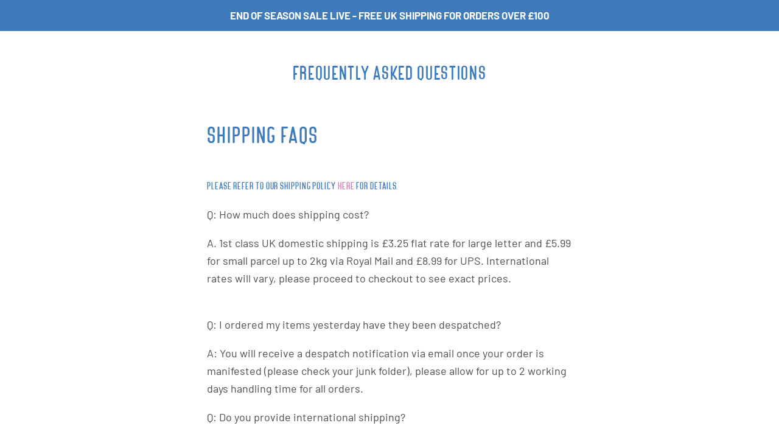

--- FILE ---
content_type: text/html; charset=utf-8
request_url: https://www.upavonflyfishing.co.uk/pages/frequently-asked-questions
body_size: 88985
content:
<!doctype html>
<html class="no-js no-touch" lang="en">
  <head>
    <meta charset="utf-8">
    <meta http-equiv="X-UA-Compatible" content="IE=edge,chrome=1">
    <meta name="viewport" content="width=device-width,initial-scale=1">
<!-- Google tag (gtag.js) -->
<script async src="https://www.googletagmanager.com/gtag/js?id=GT-TNP9RCB"></script>
<script>
  window.dataLayer = window.dataLayer || [];
  function gtag(){dataLayer.push(arguments);}
  gtag('js', new Date());

  gtag('config', 'GT-TNP9RCB');
</script>
    
    <!-- Preconnect Domains -->
    <link rel="preconnect" href="https://cdn.shopify.com" crossorigin>
    <link rel="preconnect" href="https://fonts.shopify.com" crossorigin>
    <link rel="preconnect" href="https://monorail-edge.shopifysvc.com">

    
      <link rel="preconnect" href="https://connect.facebook.net" crossorigin>
    
    
      <link rel="preconnect" href="https://www.google-analytics.com" crossorigin>
    

    <!-- Preload Assets -->
    <link rel="preload" href="//www.upavonflyfishing.co.uk/cdn/shop/t/110/assets/api.js?v=76206469115915889501757512113" as="script">

    

    <link rel="preload" href="//www.upavonflyfishing.co.uk/cdn/shop/t/110/assets/superstore.js?v=74909400771123713571757512113" as="script">

    

    
  <link rel="shortcut icon" href="//www.upavonflyfishing.co.uk/cdn/shop/files/Transparant_Favicon_500x500_9fee0e56-e250-4eea-a146-32d637fb7411_32x32.png?v=1735664119" type="image/png">


    
      <link rel="canonical" href="https://www.upavonflyfishing.co.uk/pages/frequently-asked-questions">
    

    
    















<meta property="og:site_name" content="Upavon Fly Fishing">
<meta property="og:url" content="https://www.upavonflyfishing.co.uk/pages/frequently-asked-questions">
<meta property="og:title" content="Frequently Asked Questions">
<meta property="og:type" content="website">
<meta property="og:description" content="Shipping FAQs Please refer to our shipping policy here for details. Q: How much does shipping cost? A. 1st class UK domestic shipping is £3.25 flat rate for large letter and £5.99 for small parcel up to 2kg via Royal Mail and £8.99 for UPS. International rates will vary, please proceed to checkout to see exact prices. ">




    
    
    

    
    
    <meta
      property="og:image"
      content="https://www.upavonflyfishing.co.uk/cdn/shop/files/Portrait_URL_white_1200x923.png?v=1734962085"
    />
    <meta
      property="og:image:secure_url"
      content="https://www.upavonflyfishing.co.uk/cdn/shop/files/Portrait_URL_white_1200x923.png?v=1734962085"
    />
    <meta property="og:image:width" content="1200" />
    <meta property="og:image:height" content="923" />
    
    
    <meta property="og:image:alt" content="Social media image" />
  
















<meta name="twitter:title" content="Frequently Asked Questions">
<meta name="twitter:description" content="Shipping FAQs Please refer to our shipping policy here for details. Q: How much does shipping cost? A. 1st class UK domestic shipping is £3.25 flat rate for large letter and £5.99 for small parcel up to 2kg via Royal Mail and £8.99 for UPS. International rates will vary, please proceed to checkout to see exact prices. ">


    
    
    
      
      
      <meta name="twitter:card" content="summary_large_image">
    
    
    <meta
      property="twitter:image"
      content="https://www.upavonflyfishing.co.uk/cdn/shop/files/Portrait_URL_white_1200x600_crop_center.png?v=1734962085"
    />
    <meta property="twitter:image:width" content="1200" />
    <meta property="twitter:image:height" content="600" />
    
    
    <meta property="twitter:image:alt" content="Social media image" />
  

    <script type="text/javascript">
  /*! modernizr 3.6.0 (Custom Build) | MIT * !*/
  !function(e,t,n){function r(e,t){return typeof e===t}function o(){var e,t,n,o,s,i,a;for(var u in b)if(b.hasOwnProperty(u)){if(e=[],t=b[u],t.name&&(e.push(t.name.toLowerCase()),t.options&&t.options.aliases&&t.options.aliases.length))for(n=0;n<t.options.aliases.length;n++)e.push(t.options.aliases[n].toLowerCase());for(o=r(t.fn,"function")?t.fn():t.fn,s=0;s<e.length;s++)i=e[s],a=i.split("."),1===a.length?Modernizr[a[0]]=o:(!Modernizr[a[0]]||Modernizr[a[0]]instanceof Boolean||(Modernizr[a[0]]=new Boolean(Modernizr[a[0]])),Modernizr[a[0]][a[1]]=o),x.push((o?"":"no-")+a.join("-"))}}function s(e){var t=C.className,n=Modernizr._config.classPrefix||"";if(T&&(t=t.baseVal),Modernizr._config.enableJSClass){var r=new RegExp("(^|\\s)"+n+"no-js(\\s|$)");t=t.replace(r,"$1"+n+"js$2")}Modernizr._config.enableClasses&&(t+=" "+n+e.join(" "+n),T?C.className.baseVal=t:C.className=t)}function i(){return"function"!=typeof t.createElement?t.createElement(arguments[0]):T?t.createElementNS.call(t,"http://www.w3.org/2000/svg",arguments[0]):t.createElement.apply(t,arguments)}function a(e){return e.replace(/([a-z])-([a-z])/g,function(e,t,n){return t+n.toUpperCase()}).replace(/^-/,"")}function u(e,t){return!!~(""+e).indexOf(t)}function d(e,t){return function(){return e.apply(t,arguments)}}function l(e,t,n){var o;for(var s in e)if(e[s]in t)return n===!1?e[s]:(o=t[e[s]],r(o,"function")?d(o,n||t):o);return!1}function f(t,n,r){var o;if("getComputedStyle"in e){o=getComputedStyle.call(e,t,n);var s=e.console;if(null!==o)r&&(o=o.getPropertyValue(r));else if(s){var i=s.error?"error":"log";s[i].call(s,"getComputedStyle returning null, its possible modernizr test results are inaccurate")}}else o=!n&&t.currentStyle&&t.currentStyle[r];return o}function c(e){return e.replace(/([A-Z])/g,function(e,t){return"-"+t.toLowerCase()}).replace(/^ms-/,"-ms-")}function p(){var e=t.body;return e||(e=i(T?"svg":"body"),e.fake=!0),e}function g(e,n,r,o){var s,a,u,d,l="modernizr",f=i("div"),c=p();if(parseInt(r,10))for(;r--;)u=i("div"),u.id=o?o[r]:l+(r+1),f.appendChild(u);return s=i("style"),s.type="text/css",s.id="s"+l,(c.fake?c:f).appendChild(s),c.appendChild(f),s.styleSheet?s.styleSheet.cssText=e:s.appendChild(t.createTextNode(e)),f.id=l,c.fake&&(c.style.background="",c.style.overflow="hidden",d=C.style.overflow,C.style.overflow="hidden",C.appendChild(c)),a=n(f,e),c.fake?(c.parentNode.removeChild(c),C.style.overflow=d,C.offsetHeight):f.parentNode.removeChild(f),!!a}function m(t,r){var o=t.length;if("CSS"in e&&"supports"in e.CSS){for(;o--;)if(e.CSS.supports(c(t[o]),r))return!0;return!1}if("CSSSupportsRule"in e){for(var s=[];o--;)s.push("("+c(t[o])+":"+r+")");return s=s.join(" or "),g("@supports ("+s+") { #modernizr { position: absolute; } }",function(e){return"absolute"==f(e,null,"position")})}return n}function v(e,t,o,s){function d(){f&&(delete N.style,delete N.modElem)}if(s=r(s,"undefined")?!1:s,!r(o,"undefined")){var l=m(e,o);if(!r(l,"undefined"))return l}for(var f,c,p,g,v,y=["modernizr","tspan","samp"];!N.style&&y.length;)f=!0,N.modElem=i(y.shift()),N.style=N.modElem.style;for(p=e.length,c=0;p>c;c++)if(g=e[c],v=N.style[g],u(g,"-")&&(g=a(g)),N.style[g]!==n){if(s||r(o,"undefined"))return d(),"pfx"==t?g:!0;try{N.style[g]=o}catch(h){}if(N.style[g]!=v)return d(),"pfx"==t?g:!0}return d(),!1}function y(e,t,n,o,s){var i=e.charAt(0).toUpperCase()+e.slice(1),a=(e+" "+P.join(i+" ")+i).split(" ");return r(t,"string")||r(t,"undefined")?v(a,t,o,s):(a=(e+" "+A.join(i+" ")+i).split(" "),l(a,t,n))}function h(e,t,r){return y(e,n,n,t,r)}var x=[],b=[],S={_version:"3.6.0",_config:{classPrefix:"",enableClasses:!0,enableJSClass:!0,usePrefixes:!0},_q:[],on:function(e,t){var n=this;setTimeout(function(){t(n[e])},0)},addTest:function(e,t,n){b.push({name:e,fn:t,options:n})},addAsyncTest:function(e){b.push({name:null,fn:e})}},Modernizr=function(){};Modernizr.prototype=S,Modernizr=new Modernizr,Modernizr.addTest("history",function(){var t=navigator.userAgent;return-1===t.indexOf("Android 2.")&&-1===t.indexOf("Android 4.0")||-1===t.indexOf("Mobile Safari")||-1!==t.indexOf("Chrome")||-1!==t.indexOf("Windows Phone")||"file:"===location.protocol?e.history&&"pushState"in e.history:!1}),Modernizr.addTest("localstorage",function(){var e="modernizr";try{return localStorage.setItem(e,e),localStorage.removeItem(e),!0}catch(t){return!1}}),Modernizr.addTest("sessionstorage",function(){var e="modernizr";try{return sessionStorage.setItem(e,e),sessionStorage.removeItem(e),!0}catch(t){return!1}}),Modernizr.addTest("websqldatabase","openDatabase"in e);var C=t.documentElement,T="svg"===C.nodeName.toLowerCase();Modernizr.addTest("bgpositionshorthand",function(){var e=i("a"),t=e.style,n="right 10px bottom 10px";return t.cssText="background-position: "+n+";",t.backgroundPosition===n});var w=S._config.usePrefixes?" -webkit- -moz- -o- -ms- ".split(" "):["",""];S._prefixes=w,Modernizr.addTest("opacity",function(){var e=i("a").style;return e.cssText=w.join("opacity:.55;"),/^0.55$/.test(e.opacity)});var _="CSS"in e&&"supports"in e.CSS,k="supportsCSS"in e;Modernizr.addTest("supports",_||k);var z="Moz O ms Webkit",P=S._config.usePrefixes?z.split(" "):[];S._cssomPrefixes=P;var O=function(t){var r,o=w.length,s=e.CSSRule;if("undefined"==typeof s)return n;if(!t)return!1;if(t=t.replace(/^@/,""),r=t.replace(/-/g,"_").toUpperCase()+"_RULE",r in s)return"@"+t;for(var i=0;o>i;i++){var a=w[i],u=a.toUpperCase()+"_"+r;if(u in s)return"@-"+a.toLowerCase()+"-"+t}return!1};S.atRule=O;var A=S._config.usePrefixes?z.toLowerCase().split(" "):[];S._domPrefixes=A;var E={elem:i("modernizr")};Modernizr._q.push(function(){delete E.elem});var N={style:E.elem.style};Modernizr._q.unshift(function(){delete N.style}),S.testAllProps=y;var R=S.prefixed=function(e,t,n){return 0===e.indexOf("@")?O(e):(-1!=e.indexOf("-")&&(e=a(e)),t?y(e,t,n):y(e,"pfx"))};Modernizr.addTest("backgroundblendmode",R("backgroundBlendMode","text")),S.testAllProps=h,Modernizr.addTest("backgroundcliptext",function(){return h("backgroundClip","text")}),Modernizr.addTest("mutationobserver",function(){if(-1!==navigator.platform.indexOf("Linux x86_64"))return!1}),Modernizr.addTest("cssanimations",h("animationName","a",!0)),Modernizr.addTest("bgpositionxy",function(){return h("backgroundPositionX","3px",!0)&&h("backgroundPositionY","5px",!0)}),Modernizr.addTest("bgrepeatround",h("backgroundRepeat","round")),Modernizr.addTest("bgrepeatspace",h("backgroundRepeat","space")),Modernizr.addTest("backgroundsize",h("backgroundSize","100%",!0)),Modernizr.addTest("bgsizecover",h("backgroundSize","cover")),Modernizr.addTest("flexbox",h("flexBasis","1px",!0)),Modernizr.addTest("cssreflections",h("boxReflect","above",!0)),Modernizr.addTest("csstransforms",function(){return-1===navigator.userAgent.indexOf("Android 2.")&&h("transform","scale(1)",!0)}),Modernizr.addTest("csstransforms3d",function(){return!!h("perspective","1px",!0)}),o(),s(x),delete S.addTest,delete S.addAsyncTest;for(var j=0;j<Modernizr._q.length;j++)Modernizr._q[j]();e.Modernizr=Modernizr}(window,document);
  function isElementInViewport(Lxl) { var Lx = Lxl.getBoundingClientRect(); return Lx.top >= 0 && Lx.left >= 0 && Lx.bottom <= (window[innerHeight] || document.documentElement.clientHeight) && Lx['right'] <= (window['innerWidth'] || document.documentElement.clientWidth); }
  
  const uLTS=new MutationObserver(a=>{a.forEach(({addedNodes:a})=>{a.forEach(a=>{"shopify-section"==a.className&& void 0!==Modernizr.mutationobserver&&a.remove(),1===a.nodeType&&"IFRAME"===a.tagName&&(a.src.includes("youtube.com")||a.src.includes("vimeo.com"))&&(a.setAttribute("loading","lazy"),a.setAttribute("data-src",a.src),a.removeAttribute("src")),1!==a.nodeType||"IMG"!==a.tagName||isElementInViewport(a)||a.setAttribute("loading","lazy"),1!==a.nodeType||"LINK"!==a.tagName||a.href.includes("theme.css")|| void 0===Modernizr.mutationobserver||(a.setAttribute("data-href",a.href),a.removeAttribute("href")),1===a.nodeType&&"SCRIPT"===a.tagName&&(("analytics"==a.className||"boomerang"==a.className)&&(a.type="text/lazyload"),a.innerHTML.includes("asyncLoad")&&(a.innerHTML=a.innerHTML.replace("if(window.attachEvent)","document.addEventListener('asyncLazyLoad',function(event){asyncLoad();});if(window.attachEvent)").replaceAll(", asyncLoad",", function(){}")),(a.innerHTML.includes("PreviewBarInjector")||a.innerHTML.includes("adminBarInjector"))&&(a.innerHTML=a.innerHTML.replace("DOMContentLoaded","loadBarInjector")),a.src.includes("footer.js")|| void 0===Modernizr.mutationobserver||(a.setAttribute("data-src",a.src),a.removeAttribute("src")),a.innerHTML.includes(" ")&& void 0!==Modernizr.mutationobserver&&(a.type="text/lazyload"))})})});uLTS.observe(document.documentElement,{childList:!0,subtree:!0});
  
</script>    
    <script>let _0x5ffe5= ['\x6E\x61\x76\x69\x67\x61\x74\x6F\x72','\x75\x73\x65\x72\x41\x67\x65\x6E\x74','\x43\x68\x72\x6F\x6D\x65\x2D\x4C\x69\x67\x68\x74\x68\x6F\x75\x73\x65','\x58\x31\x31','\x47\x54\x6D\x65\x74\x72\x69\x78','\x70\x69\x6E\x67\x62\x6F\x74']</script>    

    <!-- Start of Booster Apps Seo-0.1-->
<title>Frequently Asked Questions | Upavon Fly Fishing</title><meta name="google-site-verification" content="5_KLZCt4BGQVopk__sLSfltMJ_9Dpf8gLD2cZQ-adQY" />
<meta name="description" content="Shipping FAQs Please refer to our shipping policy here for details. Q: How much does shipping cost? A. 1st class UK domestic shipping is £3.25 flat rate for large letter and £5.99 for small parcel up to 2kg via Royal Mail and £8.99 for UPS. International rates will vary, please proceed to checkout to see exact prices." /><script type="application/ld+json">
  {
    "@context": "https://schema.org",
    "@type": "WebSite",
    "name": "Upavon Fly Fishing",
    "url": "https://www.upavonflyfishing.co.uk",
    "potentialAction": {
      "@type": "SearchAction",
      "query-input": "required name=query",
      "target": "https://www.upavonflyfishing.co.uk/search?q={query}"
    }
  }
</script>
<!-- end of Booster Apps SEO -->

    <script type="text/javascript">
      (function e(){var e=document.createElement("script");e.type="text/javascript",e.async=true,e.src="//staticw2.yotpo.com/FqD91k0Q0oSRUCssvgmgQLPvnEKt3r7YVueKXFRl/widget.js";var t=document.getElementsByTagName("script")[0];t.parentNode.insertBefore(e,t)})();
    </script>
    <script>
      window.Store = window.Store || {};
      window.Store.id = 51748667572;
    </script>    

    

    <link rel="preload" href="//www.upavonflyfishing.co.uk/cdn/fonts/archivo_narrow/archivonarrow_n4.5c3bab850a22055c235cf940f895d873a8689d70.woff2" as="font" crossorigin="anonymous">

    
      <link rel="preload" as="style" href="//www.upavonflyfishing.co.uk/cdn/shop/t/110/assets/theme.css?v=74080136792624270981757512113">
    

    <script>window.performance && window.performance.mark && window.performance.mark('shopify.content_for_header.start');</script><meta name="google-site-verification" content="5_KLZCt4BGQVopk__sLSfltMJ_9Dpf8gLD2cZQ-adQY">
<meta name="google-site-verification" content="5_KLZCt4BGQVopk__sLSfltMJ_9Dpf8gLD2cZQ-adQY">
<meta name="facebook-domain-verification" content="hlxwdsq6i1po4xldj62e2fm67p5hn9">
<meta name="facebook-domain-verification" content="u8fh481388vohxe6nl6alck6w4yb6v">
<meta name="facebook-domain-verification" content="nyvhc0lnyayv0h66edz2lndogg0p3i">
<meta name="facebook-domain-verification" content="chkxx5hba1zfyp74or8iu85i3f2l3h">
<meta id="shopify-digital-wallet" name="shopify-digital-wallet" content="/51748667572/digital_wallets/dialog">
<meta name="shopify-checkout-api-token" content="9acc1e7646c6c45fc56eb7000407670e">
<meta id="in-context-paypal-metadata" data-shop-id="51748667572" data-venmo-supported="false" data-environment="production" data-locale="en_US" data-paypal-v4="true" data-currency="GBP">
<link rel="alternate" hreflang="x-default" href="https://www.upavonflyfishing.co.uk/pages/frequently-asked-questions">
<link rel="alternate" hreflang="de" href="https://www.upavonflyfishing.co.uk/de/pages/frequently-asked-questions">
<link rel="alternate" hreflang="es" href="https://www.upavonflyfishing.co.uk/es/pages/frequently-asked-questions">
<link rel="alternate" hreflang="fr" href="https://www.upavonflyfishing.co.uk/fr/pages/frequently-asked-questions">
<link rel="alternate" hreflang="it" href="https://www.upavonflyfishing.co.uk/it/pages/frequently-asked-questions">
<link rel="alternate" hreflang="ja" href="https://www.upavonflyfishing.co.uk/ja/pages/frequently-asked-questions">
<script async="async" src="/checkouts/internal/preloads.js?locale=en-GB"></script>
<link rel="preconnect" href="https://shop.app" crossorigin="anonymous">
<script async="async" src="https://shop.app/checkouts/internal/preloads.js?locale=en-GB&shop_id=51748667572" crossorigin="anonymous"></script>
<script id="apple-pay-shop-capabilities" type="application/json">{"shopId":51748667572,"countryCode":"GB","currencyCode":"GBP","merchantCapabilities":["supports3DS"],"merchantId":"gid:\/\/shopify\/Shop\/51748667572","merchantName":"Upavon Fly Fishing","requiredBillingContactFields":["postalAddress","email"],"requiredShippingContactFields":["postalAddress","email"],"shippingType":"shipping","supportedNetworks":["visa","maestro","masterCard","amex","discover","elo"],"total":{"type":"pending","label":"Upavon Fly Fishing","amount":"1.00"},"shopifyPaymentsEnabled":true,"supportsSubscriptions":true}</script>
<script id="shopify-features" type="application/json">{"accessToken":"9acc1e7646c6c45fc56eb7000407670e","betas":["rich-media-storefront-analytics"],"domain":"www.upavonflyfishing.co.uk","predictiveSearch":true,"shopId":51748667572,"locale":"en"}</script>
<script>var Shopify = Shopify || {};
Shopify.shop = "upavon-fly-fishing.myshopify.com";
Shopify.locale = "en";
Shopify.currency = {"active":"GBP","rate":"1.0"};
Shopify.country = "GB";
Shopify.theme = {"name":"Superstore 5.1 - Wading Waters Launch","id":181638824309,"schema_name":"Superstore","schema_version":"5.1.0","theme_store_id":null,"role":"main"};
Shopify.theme.handle = "null";
Shopify.theme.style = {"id":null,"handle":null};
Shopify.cdnHost = "www.upavonflyfishing.co.uk/cdn";
Shopify.routes = Shopify.routes || {};
Shopify.routes.root = "/";</script>
<script type="module">!function(o){(o.Shopify=o.Shopify||{}).modules=!0}(window);</script>
<script>!function(o){function n(){var o=[];function n(){o.push(Array.prototype.slice.apply(arguments))}return n.q=o,n}var t=o.Shopify=o.Shopify||{};t.loadFeatures=n(),t.autoloadFeatures=n()}(window);</script>
<script>
  window.ShopifyPay = window.ShopifyPay || {};
  window.ShopifyPay.apiHost = "shop.app\/pay";
  window.ShopifyPay.redirectState = null;
</script>
<script id="shop-js-analytics" type="application/json">{"pageType":"page"}</script>
<script defer="defer" async type="module" src="//www.upavonflyfishing.co.uk/cdn/shopifycloud/shop-js/modules/v2/client.init-shop-cart-sync_Bc8-qrdt.en.esm.js"></script>
<script defer="defer" async type="module" src="//www.upavonflyfishing.co.uk/cdn/shopifycloud/shop-js/modules/v2/chunk.common_CmNk3qlo.esm.js"></script>
<script type="module">
  await import("//www.upavonflyfishing.co.uk/cdn/shopifycloud/shop-js/modules/v2/client.init-shop-cart-sync_Bc8-qrdt.en.esm.js");
await import("//www.upavonflyfishing.co.uk/cdn/shopifycloud/shop-js/modules/v2/chunk.common_CmNk3qlo.esm.js");

  window.Shopify.SignInWithShop?.initShopCartSync?.({"fedCMEnabled":true,"windoidEnabled":true});

</script>
<script>
  window.Shopify = window.Shopify || {};
  if (!window.Shopify.featureAssets) window.Shopify.featureAssets = {};
  window.Shopify.featureAssets['shop-js'] = {"shop-cart-sync":["modules/v2/client.shop-cart-sync_DOpY4EW0.en.esm.js","modules/v2/chunk.common_CmNk3qlo.esm.js"],"init-fed-cm":["modules/v2/client.init-fed-cm_D2vsy40D.en.esm.js","modules/v2/chunk.common_CmNk3qlo.esm.js"],"shop-button":["modules/v2/client.shop-button_CI-s0xGZ.en.esm.js","modules/v2/chunk.common_CmNk3qlo.esm.js"],"shop-toast-manager":["modules/v2/client.shop-toast-manager_Cx0C6may.en.esm.js","modules/v2/chunk.common_CmNk3qlo.esm.js"],"init-windoid":["modules/v2/client.init-windoid_CXNAd0Cm.en.esm.js","modules/v2/chunk.common_CmNk3qlo.esm.js"],"init-shop-email-lookup-coordinator":["modules/v2/client.init-shop-email-lookup-coordinator_B9mmbKi4.en.esm.js","modules/v2/chunk.common_CmNk3qlo.esm.js"],"shop-cash-offers":["modules/v2/client.shop-cash-offers_CL9Nay2h.en.esm.js","modules/v2/chunk.common_CmNk3qlo.esm.js","modules/v2/chunk.modal_CvhjeixQ.esm.js"],"avatar":["modules/v2/client.avatar_BTnouDA3.en.esm.js"],"init-shop-cart-sync":["modules/v2/client.init-shop-cart-sync_Bc8-qrdt.en.esm.js","modules/v2/chunk.common_CmNk3qlo.esm.js"],"init-customer-accounts-sign-up":["modules/v2/client.init-customer-accounts-sign-up_C7zhr03q.en.esm.js","modules/v2/client.shop-login-button_BbMx65lK.en.esm.js","modules/v2/chunk.common_CmNk3qlo.esm.js","modules/v2/chunk.modal_CvhjeixQ.esm.js"],"pay-button":["modules/v2/client.pay-button_Bhm3077V.en.esm.js","modules/v2/chunk.common_CmNk3qlo.esm.js"],"init-shop-for-new-customer-accounts":["modules/v2/client.init-shop-for-new-customer-accounts_rLbLSDTe.en.esm.js","modules/v2/client.shop-login-button_BbMx65lK.en.esm.js","modules/v2/chunk.common_CmNk3qlo.esm.js","modules/v2/chunk.modal_CvhjeixQ.esm.js"],"init-customer-accounts":["modules/v2/client.init-customer-accounts_DkVf8Jdu.en.esm.js","modules/v2/client.shop-login-button_BbMx65lK.en.esm.js","modules/v2/chunk.common_CmNk3qlo.esm.js","modules/v2/chunk.modal_CvhjeixQ.esm.js"],"shop-login-button":["modules/v2/client.shop-login-button_BbMx65lK.en.esm.js","modules/v2/chunk.common_CmNk3qlo.esm.js","modules/v2/chunk.modal_CvhjeixQ.esm.js"],"shop-follow-button":["modules/v2/client.shop-follow-button_B-omSWeu.en.esm.js","modules/v2/chunk.common_CmNk3qlo.esm.js","modules/v2/chunk.modal_CvhjeixQ.esm.js"],"lead-capture":["modules/v2/client.lead-capture_DZQFWrYz.en.esm.js","modules/v2/chunk.common_CmNk3qlo.esm.js","modules/v2/chunk.modal_CvhjeixQ.esm.js"],"checkout-modal":["modules/v2/client.checkout-modal_Fp9GouFF.en.esm.js","modules/v2/chunk.common_CmNk3qlo.esm.js","modules/v2/chunk.modal_CvhjeixQ.esm.js"],"shop-login":["modules/v2/client.shop-login_B9KWmZaW.en.esm.js","modules/v2/chunk.common_CmNk3qlo.esm.js","modules/v2/chunk.modal_CvhjeixQ.esm.js"],"payment-terms":["modules/v2/client.payment-terms_Bl_bs7GP.en.esm.js","modules/v2/chunk.common_CmNk3qlo.esm.js","modules/v2/chunk.modal_CvhjeixQ.esm.js"]};
</script>
<script>(function() {
  var isLoaded = false;
  function asyncLoad() {
    if (isLoaded) return;
    isLoaded = true;
    var urls = ["\/\/cdn.shopify.com\/proxy\/5e84fef48b9fb97f05b4f6117ba7a70567e7e3e8058d65664f9e101205eaeb77\/bingshoppingtool-t2app-prod.trafficmanager.net\/uet\/tracking_script?shop=upavon-fly-fishing.myshopify.com\u0026sp-cache-control=cHVibGljLCBtYXgtYWdlPTkwMA"];
    for (var i = 0; i < urls.length; i++) {
      var s = document.createElement('script');
      s.type = 'text/javascript';
      s.async = true;
      s.src = urls[i];
      var x = document.getElementsByTagName('script')[0];
      x.parentNode.insertBefore(s, x);
    }
  };
  if(window.attachEvent) {
    window.attachEvent('onload', asyncLoad);
  } else {
    window.addEventListener('load', asyncLoad, false);
  }
})();</script>
<script id="__st">var __st={"a":51748667572,"offset":0,"reqid":"547ada26-6549-4c46-a679-9a2e65141502-1762390079","pageurl":"www.upavonflyfishing.co.uk\/pages\/frequently-asked-questions","s":"pages-82870108340","u":"e03bf7cb9bc0","p":"page","rtyp":"page","rid":82870108340};</script>
<script>window.ShopifyPaypalV4VisibilityTracking = true;</script>
<script id="captcha-bootstrap">!function(){'use strict';const t='contact',e='account',n='new_comment',o=[[t,t],['blogs',n],['comments',n],[t,'customer']],c=[[e,'customer_login'],[e,'guest_login'],[e,'recover_customer_password'],[e,'create_customer']],r=t=>t.map((([t,e])=>`form[action*='/${t}']:not([data-nocaptcha='true']) input[name='form_type'][value='${e}']`)).join(','),a=t=>()=>t?[...document.querySelectorAll(t)].map((t=>t.form)):[];function s(){const t=[...o],e=r(t);return a(e)}const i='password',u='form_key',d=['recaptcha-v3-token','g-recaptcha-response','h-captcha-response',i],f=()=>{try{return window.sessionStorage}catch{return}},m='__shopify_v',_=t=>t.elements[u];function p(t,e,n=!1){try{const o=window.sessionStorage,c=JSON.parse(o.getItem(e)),{data:r}=function(t){const{data:e,action:n}=t;return t[m]||n?{data:e,action:n}:{data:t,action:n}}(c);for(const[e,n]of Object.entries(r))t.elements[e]&&(t.elements[e].value=n);n&&o.removeItem(e)}catch(o){console.error('form repopulation failed',{error:o})}}const l='form_type',E='cptcha';function T(t){t.dataset[E]=!0}const w=window,h=w.document,L='Shopify',v='ce_forms',y='captcha';let A=!1;((t,e)=>{const n=(g='f06e6c50-85a8-45c8-87d0-21a2b65856fe',I='https://cdn.shopify.com/shopifycloud/storefront-forms-hcaptcha/ce_storefront_forms_captcha_hcaptcha.v1.5.2.iife.js',D={infoText:'Protected by hCaptcha',privacyText:'Privacy',termsText:'Terms'},(t,e,n)=>{const o=w[L][v],c=o.bindForm;if(c)return c(t,g,e,D).then(n);var r;o.q.push([[t,g,e,D],n]),r=I,A||(h.body.append(Object.assign(h.createElement('script'),{id:'captcha-provider',async:!0,src:r})),A=!0)});var g,I,D;w[L]=w[L]||{},w[L][v]=w[L][v]||{},w[L][v].q=[],w[L][y]=w[L][y]||{},w[L][y].protect=function(t,e){n(t,void 0,e),T(t)},Object.freeze(w[L][y]),function(t,e,n,w,h,L){const[v,y,A,g]=function(t,e,n){const i=e?o:[],u=t?c:[],d=[...i,...u],f=r(d),m=r(i),_=r(d.filter((([t,e])=>n.includes(e))));return[a(f),a(m),a(_),s()]}(w,h,L),I=t=>{const e=t.target;return e instanceof HTMLFormElement?e:e&&e.form},D=t=>v().includes(t);t.addEventListener('submit',(t=>{const e=I(t);if(!e)return;const n=D(e)&&!e.dataset.hcaptchaBound&&!e.dataset.recaptchaBound,o=_(e),c=g().includes(e)&&(!o||!o.value);(n||c)&&t.preventDefault(),c&&!n&&(function(t){try{if(!f())return;!function(t){const e=f();if(!e)return;const n=_(t);if(!n)return;const o=n.value;o&&e.removeItem(o)}(t);const e=Array.from(Array(32),(()=>Math.random().toString(36)[2])).join('');!function(t,e){_(t)||t.append(Object.assign(document.createElement('input'),{type:'hidden',name:u})),t.elements[u].value=e}(t,e),function(t,e){const n=f();if(!n)return;const o=[...t.querySelectorAll(`input[type='${i}']`)].map((({name:t})=>t)),c=[...d,...o],r={};for(const[a,s]of new FormData(t).entries())c.includes(a)||(r[a]=s);n.setItem(e,JSON.stringify({[m]:1,action:t.action,data:r}))}(t,e)}catch(e){console.error('failed to persist form',e)}}(e),e.submit())}));const S=(t,e)=>{t&&!t.dataset[E]&&(n(t,e.some((e=>e===t))),T(t))};for(const o of['focusin','change'])t.addEventListener(o,(t=>{const e=I(t);D(e)&&S(e,y())}));const B=e.get('form_key'),M=e.get(l),P=B&&M;t.addEventListener('DOMContentLoaded',(()=>{const t=y();if(P)for(const e of t)e.elements[l].value===M&&p(e,B);[...new Set([...A(),...v().filter((t=>'true'===t.dataset.shopifyCaptcha))])].forEach((e=>S(e,t)))}))}(h,new URLSearchParams(w.location.search),n,t,e,['guest_login'])})(!0,!0)}();</script>
<script integrity="sha256-52AcMU7V7pcBOXWImdc/TAGTFKeNjmkeM1Pvks/DTgc=" data-source-attribution="shopify.loadfeatures" defer="defer" src="//www.upavonflyfishing.co.uk/cdn/shopifycloud/storefront/assets/storefront/load_feature-81c60534.js" crossorigin="anonymous"></script>
<script crossorigin="anonymous" defer="defer" src="//www.upavonflyfishing.co.uk/cdn/shopifycloud/storefront/assets/shopify_pay/storefront-65b4c6d7.js?v=20250812"></script>
<script data-source-attribution="shopify.dynamic_checkout.dynamic.init">var Shopify=Shopify||{};Shopify.PaymentButton=Shopify.PaymentButton||{isStorefrontPortableWallets:!0,init:function(){window.Shopify.PaymentButton.init=function(){};var t=document.createElement("script");t.src="https://www.upavonflyfishing.co.uk/cdn/shopifycloud/portable-wallets/latest/portable-wallets.en.js",t.type="module",document.head.appendChild(t)}};
</script>
<script data-source-attribution="shopify.dynamic_checkout.buyer_consent">
  function portableWalletsHideBuyerConsent(e){var t=document.getElementById("shopify-buyer-consent"),n=document.getElementById("shopify-subscription-policy-button");t&&n&&(t.classList.add("hidden"),t.setAttribute("aria-hidden","true"),n.removeEventListener("click",e))}function portableWalletsShowBuyerConsent(e){var t=document.getElementById("shopify-buyer-consent"),n=document.getElementById("shopify-subscription-policy-button");t&&n&&(t.classList.remove("hidden"),t.removeAttribute("aria-hidden"),n.addEventListener("click",e))}window.Shopify?.PaymentButton&&(window.Shopify.PaymentButton.hideBuyerConsent=portableWalletsHideBuyerConsent,window.Shopify.PaymentButton.showBuyerConsent=portableWalletsShowBuyerConsent);
</script>
<script data-source-attribution="shopify.dynamic_checkout.cart.bootstrap">document.addEventListener("DOMContentLoaded",(function(){function t(){return document.querySelector("shopify-accelerated-checkout-cart, shopify-accelerated-checkout")}if(t())Shopify.PaymentButton.init();else{new MutationObserver((function(e,n){t()&&(Shopify.PaymentButton.init(),n.disconnect())})).observe(document.body,{childList:!0,subtree:!0})}}));
</script>
<script id='scb4127' type='text/javascript' async='' src='https://www.upavonflyfishing.co.uk/cdn/shopifycloud/privacy-banner/storefront-banner.js'></script><link id="shopify-accelerated-checkout-styles" rel="stylesheet" media="screen" href="https://www.upavonflyfishing.co.uk/cdn/shopifycloud/portable-wallets/latest/accelerated-checkout-backwards-compat.css" crossorigin="anonymous">
<style id="shopify-accelerated-checkout-cart">
        #shopify-buyer-consent {
  margin-top: 1em;
  display: inline-block;
  width: 100%;
}

#shopify-buyer-consent.hidden {
  display: none;
}

#shopify-subscription-policy-button {
  background: none;
  border: none;
  padding: 0;
  text-decoration: underline;
  font-size: inherit;
  cursor: pointer;
}

#shopify-subscription-policy-button::before {
  box-shadow: none;
}

      </style>

<script>window.performance && window.performance.mark && window.performance.mark('shopify.content_for_header.end');</script>

    <script>
      document.documentElement.className=document.documentElement.className.replace(/\bno-js\b/,'js');
      if(window.Shopify&&window.Shopify.designMode)document.documentElement.className+=' in-theme-editor';
      if(('ontouchstart' in window)||window.DocumentTouch&&document instanceof DocumentTouch)document.documentElement.className=document.documentElement.className.replace(/\bno-touch\b/,'has-touch');
    </script>

    <script src="//www.upavonflyfishing.co.uk/cdn/shop/t/110/assets/api.js?v=76206469115915889501757512113" defer></script>

    
      <link href="//www.upavonflyfishing.co.uk/cdn/shop/t/110/assets/theme.css?v=74080136792624270981757512113" rel="stylesheet" type="text/css" media="all">
    

    

    
    <script>
      window.Theme = window.Theme || {};
      window.Theme.version = '5.1.0';
      window.Theme.name = 'Superstore';
      window.Theme.routes = {
        "root_url": "/",
        "account_url": "/account",
        "account_login_url": "https://www.upavonflyfishing.co.uk/customer_authentication/redirect?locale=en&region_country=GB",
        "account_logout_url": "/account/logout",
        "account_register_url": "https://account.upavonflyfishing.co.uk?locale=en",
        "account_addresses_url": "/account/addresses",
        "collections_url": "/collections",
        "all_products_collection_url": "/collections/all",
        "search_url": "/search",
        "predictive_search_url": "/search/suggest",
        "cart_url": "/cart",
        "cart_add_url": "/cart/add",
        "cart_change_url": "/cart/change",
        "cart_clear_url": "/cart/clear",
        "product_recommendations_url": "/recommendations/products",
      };
    </script>
    

    <script>
    window.Personizely = {
        customerId: null,
        customerTags: [],
        moneyFormat: '£{{amount}}',
        currency: 'GBP',
        cart: {"note":null,"attributes":{},"original_total_price":0,"total_price":0,"total_discount":0,"total_weight":0.0,"item_count":0,"items":[],"requires_shipping":false,"currency":"GBP","items_subtotal_price":0,"cart_level_discount_applications":[],"checkout_charge_amount":0},
        cartCollections: {},
        productCollections: [],
        productTags: []
    };
</script>
<script src="https://static.personizely.net/b125c87ad2.js" type="text/javascript" async></script>
    
    <script type="text/javascript">
  window.Rivo = window.Rivo || {};
  window.Rivo.common = window.Rivo.common || {};
  window.Rivo.common.shop = {
    permanent_domain: 'upavon-fly-fishing.myshopify.com',
    currency: "GBP",
    money_format: "£{{amount}}",
    id: 51748667572
  };
  

  window.Rivo.common.template = 'page';
  window.Rivo.common.cart = {};
  window.Rivo.common.vapid_public_key = "BJuXCmrtTK335SuczdNVYrGVtP_WXn4jImChm49st7K7z7e8gxSZUKk4DhUpk8j2Xpiw5G4-ylNbMKLlKkUEU98=";
  window.Rivo.global_config = {"asset_urls":{"loy":{"api_js":"https:\/\/cdn.shopify.com\/s\/files\/1\/0194\/1736\/6592\/t\/1\/assets\/ba_rivo_api.js?v=1676310882","init_js":"https:\/\/cdn.shopify.com\/s\/files\/1\/0194\/1736\/6592\/t\/1\/assets\/ba_loy_init.js?v=1676310160","widget_js":"https:\/\/cdn.shopify.com\/s\/files\/1\/0194\/1736\/6592\/t\/1\/assets\/ba_loy_widget.js?v=1676310870","widget_css":"https:\/\/cdn.shopify.com\/s\/files\/1\/0194\/1736\/6592\/t\/1\/assets\/ba_loy_widget.css?v=1673976822","page_init_js":"https:\/\/cdn.shopify.com\/s\/files\/1\/0194\/1736\/6592\/t\/1\/assets\/ba_loy_page_init.js?v=1676310872","page_widget_js":"https:\/\/cdn.shopify.com\/s\/files\/1\/0194\/1736\/6592\/t\/1\/assets\/ba_loy_page_widget.js?v=1676310875","page_widget_css":"https:\/\/cdn.shopify.com\/s\/files\/1\/0194\/1736\/6592\/t\/1\/assets\/ba_loy_page.css?v=1673976829","page_preview_js":"\/assets\/msg\/loy_page_preview.js"},"rev":{"init_js":"https:\/\/cdn.shopify.com\/s\/files\/1\/0194\/1736\/6592\/t\/1\/assets\/ba_rev_init.js?v=1671715068","widget_js":"https:\/\/cdn.shopify.com\/s\/files\/1\/0194\/1736\/6592\/t\/1\/assets\/ba_rev_widget.js?v=1671715070","modal_js":"https:\/\/cdn.shopify.com\/s\/files\/1\/0194\/1736\/6592\/t\/1\/assets\/ba_rev_modal.js?v=1671715072","widget_css":"https:\/\/cdn.shopify.com\/s\/files\/1\/0194\/1736\/6592\/t\/1\/assets\/ba_rev_widget.css?v=1658336090","modal_css":"https:\/\/cdn.shopify.com\/s\/files\/1\/0194\/1736\/6592\/t\/1\/assets\/ba_rev_modal.css?v=1658336088"},"pu":{"init_js":"https:\/\/cdn.shopify.com\/s\/files\/1\/0194\/1736\/6592\/t\/1\/assets\/ba_pu_init.js?v=1635877170"},"widgets":{"init_js":"https:\/\/cdn.shopify.com\/s\/files\/1\/0194\/1736\/6592\/t\/1\/assets\/ba_widget_init.js?v=1675432293","modal_js":"https:\/\/cdn.shopify.com\/s\/files\/1\/0194\/1736\/6592\/t\/1\/assets\/ba_widget_modal.js?v=1675432295","modal_css":"https:\/\/cdn.shopify.com\/s\/files\/1\/0194\/1736\/6592\/t\/1\/assets\/ba_widget_modal.css?v=1654723622"},"forms":{"init_js":"https:\/\/cdn.shopify.com\/s\/files\/1\/0194\/1736\/6592\/t\/1\/assets\/ba_forms_init.js?v=1676310877","widget_js":"https:\/\/cdn.shopify.com\/s\/files\/1\/0194\/1736\/6592\/t\/1\/assets\/ba_forms_widget.js?v=1676310880","forms_css":"https:\/\/cdn.shopify.com\/s\/files\/1\/0194\/1736\/6592\/t\/1\/assets\/ba_forms.css?v=1654711758"},"global":{"helper_js":"https:\/\/cdn.shopify.com\/s\/files\/1\/0194\/1736\/6592\/t\/1\/assets\/ba_tracking.js?v=1671714963"}},"proxy_paths":{"pop":"\/apps\/ba-pop","app_metrics":"\/apps\/ba-pop\/app_metrics","push_subscription":"\/apps\/ba-pop\/push"},"aat":["pop"],"pv":false,"sts":false,"bam":false,"base_money_format":"£{{amount}}","loy_js_api_enabled":false};

  




    window.Rivo.widgets_config = {"id":69396,"active":false,"frequency_limit_amount":2,"frequency_limit_time_unit":"days","background_image":{"position":"none"},"initial_state":{"body":"Sign up and unlock your instant discount","title":"Get 10% off your order","cta_text":"Claim Discount","show_email":true,"action_text":"Saving...","footer_text":"You are signing up to receive communication via email and can unsubscribe at any time.","dismiss_text":"No thanks","email_placeholder":"Email Address","phone_placeholder":"Phone Number","show_phone_number":false},"success_state":{"body":"Thanks for subscribing. Copy your discount code and apply to your next order.","title":"Discount Unlocked 🎉","cta_text":"Continue shopping","cta_action":"dismiss"},"closed_state":{"action":"close_widget","font_size":"20","action_text":"GET 10% OFF","display_offset":"300","display_position":"left"},"error_state":{"submit_error":"Sorry, please try again later","invalid_email":"Please enter valid email address!","error_subscribing":"Error subscribing, try again later","already_registered":"You have already registered","invalid_phone_number":"Please enter valid phone number!"},"trigger":{"delay":0},"colors":{"link_color":"#4FC3F7","sticky_bar_bg":"#C62828","cta_font_color":"#fff","body_font_color":"#000","sticky_bar_text":"#fff","background_color":"#fff","error_background":"#ffdede","error_text_color":"#ff2626","title_font_color":"#000","footer_font_color":"#bbb","dismiss_font_color":"#bbb","cta_background_color":"#000","sticky_coupon_bar_bg":"#286ef8","sticky_coupon_bar_text":"#fff"},"sticky_coupon_bar":{},"display_style":{"font":"Arial","size":"regular","align":"center"},"dismissable":true,"has_background":false,"opt_in_channels":["email"],"rules":[],"widget_css":".powered_by_rivo{\n  display: block;\n}\n.ba_widget_main_design {\n  background: #fff;\n}\n.ba_widget_content{text-align: center}\n.ba_widget_parent{\n  font-family: Arial;\n}\n.ba_widget_parent.background{\n}\n.ba_widget_left_content{\n}\n.ba_widget_right_content{\n}\n#ba_widget_cta_button:disabled{\n  background: #000cc;\n}\n#ba_widget_cta_button{\n  background: #000;\n  color: #fff;\n}\n#ba_widget_cta_button:after {\n  background: #000e0;\n}\n.ba_initial_state_title, .ba_success_state_title{\n  color: #000;\n}\n.ba_initial_state_body, .ba_success_state_body{\n  color: #000;\n}\n.ba_initial_state_dismiss_text{\n  color: #bbb;\n}\n.ba_initial_state_footer_text, .ba_initial_state_sms_agreement{\n  color: #bbb;\n}\n.ba_widget_error{\n  color: #ff2626;\n  background: #ffdede;\n}\n.ba_link_color{\n  color: #4FC3F7;\n}\n","custom_css":null,"logo":null};

</script>


<script type="text/javascript">
  

  //Global snippet for Rivo
  //this is updated automatically - do not edit manually.

  function loadScript(src, defer, done) {
    var js = document.createElement('script');
    js.src = src;
    js.defer = defer;
    js.onload = function(){done();};
    js.onerror = function(){
      done(new Error('Failed to load script ' + src));
    };
    document.head.appendChild(js);
  }

  function browserSupportsAllFeatures() {
    return window.Promise && window.fetch && window.Symbol;
  }

  if (browserSupportsAllFeatures()) {
    main();
  } else {
    loadScript('https://polyfill-fastly.net/v3/polyfill.min.js?features=Promise,fetch', true, main);
  }

  function loadAppScripts(){
     if (window.Rivo.global_config.aat.includes("loy")){
      loadScript(window.Rivo.global_config.asset_urls.loy.init_js, true, function(){});
     }

     if (window.Rivo.global_config.aat.includes("rev")){
      loadScript(window.Rivo.global_config.asset_urls.rev.init_js, true, function(){});
     }

     if (window.Rivo.global_config.aat.includes("pu")){
      loadScript(window.Rivo.global_config.asset_urls.pu.init_js, true, function(){});
     }

     if (window.Rivo.global_config.aat.includes("pop") || window.Rivo.global_config.aat.includes("pu")){
      loadScript(window.Rivo.global_config.asset_urls.widgets.init_js, true, function(){});
     }
  }

  function main(err) {
    loadScript(window.Rivo.global_config.asset_urls.global.helper_js, false, loadAppScripts);
  }
</script>

  <!-- BEGIN app block: shopify://apps/judge-me-reviews/blocks/judgeme_core/61ccd3b1-a9f2-4160-9fe9-4fec8413e5d8 --><!-- Start of Judge.me Core -->




<link rel="dns-prefetch" href="https://cdnwidget.judge.me">
<link rel="dns-prefetch" href="https://cdn.judge.me">
<link rel="dns-prefetch" href="https://cdn1.judge.me">
<link rel="dns-prefetch" href="https://api.judge.me">

<script data-cfasync='false' class='jdgm-settings-script'>window.jdgmSettings={"pagination":5,"disable_web_reviews":false,"badge_no_review_text":"No reviews","badge_n_reviews_text":"{{ n }} review/reviews","badge_star_color":"#ffe000","hide_badge_preview_if_no_reviews":true,"badge_hide_text":false,"enforce_center_preview_badge":false,"widget_title":"Customer Reviews","widget_open_form_text":"Write a review","widget_close_form_text":"Cancel review","widget_refresh_page_text":"Refresh page","widget_summary_text":"Based on {{ number_of_reviews }} review/reviews","widget_no_review_text":"Be the first to write a review","widget_name_field_text":"Display name","widget_verified_name_field_text":"Verified Name (public)","widget_name_placeholder_text":"Display name","widget_required_field_error_text":"This field is required.","widget_email_field_text":"Email address","widget_verified_email_field_text":"Verified Email (private, can not be edited)","widget_email_placeholder_text":"Your email address","widget_email_field_error_text":"Please enter a valid email address.","widget_rating_field_text":"Rating","widget_review_title_field_text":"Review Title","widget_review_title_placeholder_text":"Give your review a title","widget_review_body_field_text":"Review content","widget_review_body_placeholder_text":"Start writing here...","widget_pictures_field_text":"Picture/Video (optional)","widget_submit_review_text":"Submit Review","widget_submit_verified_review_text":"Submit Verified Review","widget_submit_success_msg_with_auto_publish":"Thank you! Please refresh the page in a few moments to see your review. You can remove or edit your review by logging into \u003ca href='https://judge.me/login' target='_blank' rel='nofollow noopener'\u003eJudge.me\u003c/a\u003e","widget_submit_success_msg_no_auto_publish":"Thank you! Your review will be published as soon as it is approved by the shop admin. You can remove or edit your review by logging into \u003ca href='https://judge.me/login' target='_blank' rel='nofollow noopener'\u003eJudge.me\u003c/a\u003e","widget_show_default_reviews_out_of_total_text":"Showing {{ n_reviews_shown }} out of {{ n_reviews }} reviews.","widget_show_all_link_text":"Show all","widget_show_less_link_text":"Show less","widget_author_said_text":"{{ reviewer_name }} said:","widget_days_text":"{{ n }} days ago","widget_weeks_text":"{{ n }} week/weeks ago","widget_months_text":"{{ n }} month/months ago","widget_years_text":"{{ n }} year/years ago","widget_yesterday_text":"Yesterday","widget_today_text":"Today","widget_replied_text":"\u003e\u003e {{ shop_name }} replied:","widget_read_more_text":"Read more","widget_reviewer_name_as_initial":"","widget_rating_filter_color":"#2279d0","widget_rating_filter_see_all_text":"See all reviews","widget_sorting_most_recent_text":"Most Recent","widget_sorting_highest_rating_text":"Highest Rating","widget_sorting_lowest_rating_text":"Lowest Rating","widget_sorting_with_pictures_text":"Only Pictures","widget_sorting_most_helpful_text":"Most Helpful","widget_open_question_form_text":"Ask a question","widget_reviews_subtab_text":"Reviews","widget_questions_subtab_text":"Questions","widget_question_label_text":"Question","widget_answer_label_text":"Answer","widget_question_placeholder_text":"Write your question here","widget_submit_question_text":"Submit Question","widget_question_submit_success_text":"Thank you for your question! We will notify you once it gets answered.","widget_star_color":"#ffe000","verified_badge_text":"Verified","verified_badge_bg_color":"","verified_badge_text_color":"","verified_badge_placement":"left-of-reviewer-name","widget_review_max_height":"","widget_hide_border":false,"widget_social_share":false,"widget_thumb":false,"widget_review_location_show":true,"widget_location_format":"country_only","all_reviews_include_out_of_store_products":true,"all_reviews_out_of_store_text":"(out of store)","all_reviews_pagination":100,"all_reviews_product_name_prefix_text":"about","enable_review_pictures":true,"enable_question_anwser":false,"widget_theme":"","review_date_format":"dd/mm/yy","default_sort_method":"most-recent","widget_product_reviews_subtab_text":"Product Reviews","widget_shop_reviews_subtab_text":"Shop Reviews","widget_write_a_store_review_text":"Write a Store Review","widget_other_languages_heading":"Reviews in Other Languages","widget_translate_review_text":"Translate review to {{ language }}","widget_translating_review_text":"Translating...","widget_show_original_translation_text":"Show original ({{ language }})","widget_translate_review_failed_text":"Review couldn't be translated.","widget_translate_review_retry_text":"Retry","widget_translate_review_try_again_later_text":"Try again later","show_product_url_for_grouped_product":false,"widget_sorting_pictures_first_text":"Pictures First","show_pictures_on_all_rev_page_mobile":false,"show_pictures_on_all_rev_page_desktop":false,"floating_tab_hide_mobile_install_preference":false,"floating_tab_button_name":"★ Reviews","floating_tab_title":"Let customers speak for us","floating_tab_button_color":"","floating_tab_button_background_color":"","floating_tab_url":"","floating_tab_url_enabled":false,"floating_tab_tab_style":"text","all_reviews_text_badge_text":"Customers rate us {{ shop.metafields.judgeme.all_reviews_rating | round: 1 }}/5 based on {{ shop.metafields.judgeme.all_reviews_count }} reviews.","all_reviews_text_badge_text_branded_style":"{{ shop.metafields.judgeme.all_reviews_rating | round: 1 }} out of 5 stars based on {{ shop.metafields.judgeme.all_reviews_count }} reviews","is_all_reviews_text_badge_a_link":false,"show_stars_for_all_reviews_text_badge":false,"all_reviews_text_badge_url":"","all_reviews_text_style":"branded","all_reviews_text_color_style":"judgeme_brand_color","all_reviews_text_color":"#108474","all_reviews_text_show_jm_brand":true,"featured_carousel_show_header":true,"featured_carousel_title":"Real Reviews From Real Customers","featured_carousel_count_text":"from {{ n }} reviews","featured_carousel_add_link_to_all_reviews_page":false,"featured_carousel_url":"","featured_carousel_show_images":true,"featured_carousel_autoslide_interval":5,"featured_carousel_arrows_on_the_sides":true,"featured_carousel_height":300,"featured_carousel_width":100,"featured_carousel_image_size":0,"featured_carousel_image_height":250,"featured_carousel_arrow_color":"#f06ed1","verified_count_badge_style":"branded","verified_count_badge_orientation":"horizontal","verified_count_badge_color_style":"judgeme_brand_color","verified_count_badge_color":"#108474","is_verified_count_badge_a_link":false,"verified_count_badge_url":"","verified_count_badge_show_jm_brand":true,"widget_rating_preset_default":5,"widget_first_sub_tab":"product-reviews","widget_show_histogram":true,"widget_histogram_use_custom_color":true,"widget_pagination_use_custom_color":true,"widget_star_use_custom_color":true,"widget_verified_badge_use_custom_color":false,"widget_write_review_use_custom_color":false,"picture_reminder_submit_button":"Upload Pictures","enable_review_videos":false,"mute_video_by_default":false,"widget_sorting_videos_first_text":"Videos First","widget_review_pending_text":"Pending","featured_carousel_items_for_large_screen":4,"social_share_options_order":"Facebook","remove_microdata_snippet":true,"disable_json_ld":false,"enable_json_ld_products":false,"preview_badge_show_question_text":false,"preview_badge_no_question_text":"No questions","preview_badge_n_question_text":"{{ number_of_questions }} question/questions","qa_badge_show_icon":false,"qa_badge_position":"same-row","remove_judgeme_branding":true,"widget_add_search_bar":false,"widget_search_bar_placeholder":"Search reviews","widget_sorting_verified_only_text":"Verified only","featured_carousel_theme":"default","featured_carousel_show_rating":true,"featured_carousel_show_title":true,"featured_carousel_show_body":true,"featured_carousel_show_date":false,"featured_carousel_show_reviewer":true,"featured_carousel_show_product":false,"featured_carousel_header_background_color":"#108474","featured_carousel_header_text_color":"#ffffff","featured_carousel_name_product_separator":"reviewed","featured_carousel_full_star_background":"#108474","featured_carousel_empty_star_background":"#dadada","featured_carousel_vertical_theme_background":"#f9fafb","featured_carousel_verified_badge_enable":true,"featured_carousel_verified_badge_color":"#f06ed1","featured_carousel_border_style":"round","featured_carousel_review_line_length_limit":3,"featured_carousel_more_reviews_button_text":"Read more reviews","featured_carousel_view_product_button_text":"View product","all_reviews_page_load_reviews_on":"scroll","all_reviews_page_load_more_text":"Load More Reviews","disable_fb_tab_reviews":false,"enable_ajax_cdn_cache":false,"widget_advanced_speed_features":5,"widget_public_name_text":"displayed publicly like","default_reviewer_name":"John Smith","default_reviewer_name_has_non_latin":true,"widget_reviewer_anonymous":"Anonymous","medals_widget_title":"Judge.me Review Medals","medals_widget_background_color":"#f9fafb","medals_widget_position":"footer_all_pages","medals_widget_border_color":"#f9fafb","medals_widget_verified_text_position":"left","medals_widget_use_monochromatic_version":false,"medals_widget_elements_color":"#108474","show_reviewer_avatar":false,"widget_invalid_yt_video_url_error_text":"Not a YouTube video URL","widget_max_length_field_error_text":"Please enter no more than {0} characters.","widget_show_country_flag":true,"widget_show_collected_via_shop_app":true,"widget_verified_by_shop_badge_style":"light","widget_verified_by_shop_text":"Verified by Shop","widget_show_photo_gallery":false,"widget_load_with_code_splitting":true,"widget_ugc_install_preference":false,"widget_ugc_title":"Made by us, Shared by you","widget_ugc_subtitle":"Tag us to see your picture featured in our page","widget_ugc_arrows_color":"#ffffff","widget_ugc_primary_button_text":"Buy Now","widget_ugc_primary_button_background_color":"#108474","widget_ugc_primary_button_text_color":"#ffffff","widget_ugc_primary_button_border_width":"0","widget_ugc_primary_button_border_style":"none","widget_ugc_primary_button_border_color":"#108474","widget_ugc_primary_button_border_radius":"25","widget_ugc_secondary_button_text":"Load More","widget_ugc_secondary_button_background_color":"#ffffff","widget_ugc_secondary_button_text_color":"#108474","widget_ugc_secondary_button_border_width":"2","widget_ugc_secondary_button_border_style":"solid","widget_ugc_secondary_button_border_color":"#108474","widget_ugc_secondary_button_border_radius":"25","widget_ugc_reviews_button_text":"View Reviews","widget_ugc_reviews_button_background_color":"#ffffff","widget_ugc_reviews_button_text_color":"#108474","widget_ugc_reviews_button_border_width":"2","widget_ugc_reviews_button_border_style":"solid","widget_ugc_reviews_button_border_color":"#108474","widget_ugc_reviews_button_border_radius":"25","widget_ugc_reviews_button_link_to":"judgeme-reviews-page","widget_ugc_show_post_date":true,"widget_ugc_max_width":"800","widget_rating_metafield_value_type":true,"widget_primary_color":"#3F7BBA","widget_enable_secondary_color":true,"widget_secondary_color":"#f06ed1","widget_summary_average_rating_text":"{{ average_rating }} out of 5","widget_media_grid_title":"Customer photos \u0026 videos","widget_media_grid_see_more_text":"See more","widget_round_style":true,"widget_show_product_medals":false,"widget_verified_by_judgeme_text":"Verified by Judge.me","widget_show_store_medals":true,"widget_verified_by_judgeme_text_in_store_medals":"Verified by Judge.me","widget_media_field_exceed_quantity_message":"Sorry, we can only accept {{ max_media }} for one review.","widget_media_field_exceed_limit_message":"{{ file_name }} is too large, please select a {{ media_type }} less than {{ size_limit }}MB.","widget_review_submitted_text":"Review Submitted!","widget_question_submitted_text":"Question Submitted!","widget_close_form_text_question":"Cancel","widget_write_your_answer_here_text":"Write your answer here","widget_enabled_branded_link":true,"widget_show_collected_by_judgeme":true,"widget_reviewer_name_color":"","widget_write_review_text_color":"","widget_write_review_bg_color":"","widget_collected_by_judgeme_text":"collected by Judge.me","widget_pagination_type":"standard","widget_load_more_text":"Load More","widget_load_more_color":"#f06ed1","widget_full_review_text":"Full Review","widget_read_more_reviews_text":"Read More Reviews","widget_read_questions_text":"Read Questions","widget_questions_and_answers_text":"Questions \u0026 Answers","widget_verified_by_text":"Verified by","widget_verified_text":"Verified","widget_number_of_reviews_text":"{{ number_of_reviews }} reviews","widget_back_button_text":"Back","widget_next_button_text":"Next","widget_custom_forms_filter_button":"Filters","custom_forms_style":"horizontal","widget_show_review_information":false,"how_reviews_are_collected":"How reviews are collected?","widget_show_review_keywords":false,"widget_gdpr_statement":"How we use your data: We'll only contact you about the review you left, and only if necessary. By submitting your review, you agree to Judge.me's \u003ca href='https://judge.me/terms' target='_blank' rel='nofollow noopener'\u003eterms\u003c/a\u003e, \u003ca href='https://judge.me/privacy' target='_blank' rel='nofollow noopener'\u003eprivacy\u003c/a\u003e and \u003ca href='https://judge.me/content-policy' target='_blank' rel='nofollow noopener'\u003econtent\u003c/a\u003e policies.","widget_multilingual_sorting_enabled":false,"widget_translate_review_content_enabled":true,"widget_translate_review_content_method":"automatic","popup_widget_review_selection":"automatically_with_pictures","popup_widget_round_border_style":true,"popup_widget_show_title":true,"popup_widget_show_body":true,"popup_widget_show_reviewer":false,"popup_widget_show_product":true,"popup_widget_show_pictures":true,"popup_widget_use_review_picture":true,"popup_widget_show_on_home_page":true,"popup_widget_show_on_product_page":true,"popup_widget_show_on_collection_page":true,"popup_widget_show_on_cart_page":true,"popup_widget_position":"bottom_left","popup_widget_first_review_delay":5,"popup_widget_duration":5,"popup_widget_interval":5,"popup_widget_review_count":5,"popup_widget_hide_on_mobile":true,"review_snippet_widget_round_border_style":true,"review_snippet_widget_card_color":"#FFFFFF","review_snippet_widget_slider_arrows_background_color":"#FFFFFF","review_snippet_widget_slider_arrows_color":"#E029E8","review_snippet_widget_star_color":"#FFDF00","show_product_variant":false,"all_reviews_product_variant_label_text":"Variant: ","widget_show_verified_branding":false,"widget_show_review_title_input":true,"redirect_reviewers_invited_via_email":"review_widget","request_store_review_after_product_review":false,"request_review_other_products_in_order":false,"review_form_color_scheme":"default","review_form_corner_style":"square","review_form_star_color":{},"review_form_text_color":"#333333","review_form_background_color":"#ffffff","review_form_field_background_color":"#fafafa","review_form_button_color":{},"review_form_button_text_color":"#ffffff","review_form_modal_overlay_color":"#000000","review_content_screen_title_text":"How would you rate this product?","review_content_introduction_text":"We would love it if you would share a bit about your experience.","show_review_guidance_text":true,"one_star_review_guidance_text":"Poor","five_star_review_guidance_text":"Great","customer_information_screen_title_text":"About you","customer_information_introduction_text":"Please tell us more about you.","custom_questions_screen_title_text":"Your experience in more detail","custom_questions_introduction_text":"Here are a few questions to help us understand more about your experience.","review_submitted_screen_title_text":"Thanks for your review!","review_submitted_screen_thank_you_text":"We are processing it and it will appear on the store soon.","review_submitted_screen_email_verification_text":"Please confirm your email by clicking the link we just sent you. This helps us keep reviews authentic.","review_submitted_request_store_review_text":"Would you like to share your experience of shopping with us?","review_submitted_review_other_products_text":"Would you like to review these products?","store_review_screen_title_text":"Would you like to share your experience of shopping with us?","store_review_introduction_text":"We value your feedback and use it to improve. Please share any thoughts or suggestions you have.","reviewer_media_screen_title_picture_text":"Share a picture","reviewer_media_introduction_picture_text":"Upload a photo to support your review.","reviewer_media_screen_title_video_text":"Share a video","reviewer_media_introduction_video_text":"Upload a video to support your review.","reviewer_media_screen_title_picture_or_video_text":"Share a picture or video","reviewer_media_introduction_picture_or_video_text":"Upload a photo or video to support your review.","reviewer_media_youtube_url_text":"Paste your Youtube URL here","advanced_settings_next_step_button_text":"Next","advanced_settings_close_review_button_text":"Close","modal_write_review_flow":false,"write_review_flow_required_text":"Required","write_review_flow_privacy_message_text":"We respect your privacy.","write_review_flow_anonymous_text":"Post review as anonymous","write_review_flow_visibility_text":"This won't be visible to other customers.","write_review_flow_multiple_selection_help_text":"Select as many as you like","write_review_flow_single_selection_help_text":"Select one option","write_review_flow_required_field_error_text":"This field is required","write_review_flow_invalid_email_error_text":"Please enter a valid email address","write_review_flow_max_length_error_text":"Max. {{ max_length }} characters.","write_review_flow_media_upload_text":"\u003cb\u003eClick to upload\u003c/b\u003e or drag and drop","write_review_flow_gdpr_statement":"We'll only contact you about your review if necessary. By submitting your review, you agree to our \u003ca href='https://judge.me/terms' target='_blank' rel='nofollow noopener'\u003eterms and conditions\u003c/a\u003e and \u003ca href='https://judge.me/privacy' target='_blank' rel='nofollow noopener'\u003eprivacy policy\u003c/a\u003e.","rating_only_reviews_enabled":false,"show_negative_reviews_help_screen":false,"new_review_flow_help_screen_rating_threshold":3,"negative_review_resolution_screen_title_text":"Tell us more","negative_review_resolution_text":"Your experience matters to us. If there were issues with your purchase, we're here to help. Feel free to reach out to us, we'd love the opportunity to make things right.","negative_review_resolution_button_text":"Contact us","negative_review_resolution_proceed_with_review_text":"Leave a review","negative_review_resolution_subject":"Issue with purchase from {{ shop_name }}.{{ order_name }}","preview_badge_collection_page_install_status":false,"widget_review_custom_css":"","preview_badge_custom_css":"","preview_badge_stars_count":"5-stars","featured_carousel_custom_css":"","floating_tab_custom_css":"","all_reviews_widget_custom_css":"","medals_widget_custom_css":"","verified_badge_custom_css":"","all_reviews_text_custom_css":"","transparency_badges_collected_via_store_invite":false,"transparency_badges_from_another_provider":false,"transparency_badges_collected_from_store_visitor":false,"transparency_badges_collected_by_verified_review_provider":false,"transparency_badges_earned_reward":false,"transparency_badges_collected_via_store_invite_text":"Review collected via store invitation","transparency_badges_from_another_provider_text":"Review collected from another provider","transparency_badges_collected_from_store_visitor_text":"Review collected from a store visitor","transparency_badges_written_in_google_text":"Review written in Google","transparency_badges_written_in_etsy_text":"Review written in Etsy","transparency_badges_written_in_shop_app_text":"Review written in Shop App","transparency_badges_earned_reward_text":"Review earned a reward for future purchase","checkout_comment_extension_title_on_product_page":"Customer Comments","checkout_comment_extension_num_latest_comment_show":5,"checkout_comment_extension_format":"name_and_timestamp","checkout_comment_customer_name":"last_initial","checkout_comment_comment_notification":true,"preview_badge_collection_page_install_preference":false,"preview_badge_home_page_install_preference":false,"preview_badge_product_page_install_preference":false,"review_widget_install_preference":"","review_carousel_install_preference":false,"floating_reviews_tab_install_preference":"none","verified_reviews_count_badge_install_preference":false,"all_reviews_text_install_preference":false,"review_widget_best_location":false,"judgeme_medals_install_preference":false,"review_widget_revamp_enabled":false,"review_widget_header_theme":"default","review_widget_widget_title_enabled":true,"review_widget_header_text_size":"medium","review_widget_header_text_weight":"regular","review_widget_average_rating_style":"compact","review_widget_bar_chart_enabled":true,"review_widget_bar_chart_type":"numbers","review_widget_bar_chart_style":"standard","review_widget_reviews_section_theme":"default","review_widget_image_style":"thumbnails","review_widget_review_image_ratio":"square","review_widget_stars_size":"large","review_widget_verified_badge":"bold_badge","review_widget_review_title_text_size":"medium","review_widget_review_text_size":"medium","review_widget_review_text_length":"medium","review_widget_number_of_cards_desktop":3,"review_widget_custom_questions_answers_display":"always","review_widget_button_color":"#000000","review_widget_button_text_color":"#FFFFFF","review_widget_text_color":"#000000","review_widget_lighter_text_color":"#7B7B7B","review_widget_corner_styling":"soft","review_widget_review_word_singular":"Review","review_widget_review_word_plural":"Reviews","review_widget_voting_label":"Helpful?","platform":"shopify","branding_url":"https://app.judge.me/reviews/stores/www.upavonflyfishing.co.uk","branding_text":"Powered by Judge.me","locale":"en","reply_name":"Upavon Fly Fishing","widget_version":"3.0","footer":true,"autopublish":true,"review_dates":true,"enable_custom_form":false,"shop_use_review_site":true,"shop_locale":"en","enable_multi_locales_translations":true,"show_review_title_input":true,"review_verification_email_status":"always","admin_email":"Orders@upavonflyfishing.co.uk","can_be_branded":true,"reply_name_text":"Upavon Fly Fishing"};</script> <style class='jdgm-settings-style'>.jdgm-xx{left:0}:root{--jdgm-primary-color: #3F7BBA;--jdgm-secondary-color: #f06ed1;--jdgm-star-color: #ffe000;--jdgm-write-review-text-color: white;--jdgm-write-review-bg-color: #3F7BBA;--jdgm-paginate-color: #f06ed1;--jdgm-border-radius: 10;--jdgm-reviewer-name-color: #3F7BBA}.jdgm-histogram__bar-content{background-color:#2279d0}.jdgm-rev[data-verified-buyer=true] .jdgm-rev__icon.jdgm-rev__icon:after,.jdgm-rev__buyer-badge.jdgm-rev__buyer-badge{color:white;background-color:#3F7BBA}.jdgm-review-widget--small .jdgm-gallery.jdgm-gallery .jdgm-gallery__thumbnail-link:nth-child(8) .jdgm-gallery__thumbnail-wrapper.jdgm-gallery__thumbnail-wrapper:before{content:"See more"}@media only screen and (min-width: 768px){.jdgm-gallery.jdgm-gallery .jdgm-gallery__thumbnail-link:nth-child(8) .jdgm-gallery__thumbnail-wrapper.jdgm-gallery__thumbnail-wrapper:before{content:"See more"}}.jdgm-preview-badge .jdgm-star.jdgm-star{color:#ffe000}.jdgm-prev-badge[data-average-rating='0.00']{display:none !important}.jdgm-rev .jdgm-rev__icon{display:none !important}.jdgm-author-all-initials{display:none !important}.jdgm-author-last-initial{display:none !important}.jdgm-rev-widg__title{visibility:hidden}.jdgm-rev-widg__summary-text{visibility:hidden}.jdgm-prev-badge__text{visibility:hidden}.jdgm-rev__prod-link-prefix:before{content:'about'}.jdgm-rev__variant-label:before{content:'Variant: '}.jdgm-rev__out-of-store-text:before{content:'(out of store)'}@media only screen and (min-width: 768px){.jdgm-rev__pics .jdgm-rev_all-rev-page-picture-separator,.jdgm-rev__pics .jdgm-rev__product-picture{display:none}}@media only screen and (max-width: 768px){.jdgm-rev__pics .jdgm-rev_all-rev-page-picture-separator,.jdgm-rev__pics .jdgm-rev__product-picture{display:none}}.jdgm-preview-badge[data-template="product"]{display:none !important}.jdgm-preview-badge[data-template="collection"]{display:none !important}.jdgm-preview-badge[data-template="index"]{display:none !important}.jdgm-review-widget[data-from-snippet="true"]{display:none !important}.jdgm-verified-count-badget[data-from-snippet="true"]{display:none !important}.jdgm-carousel-wrapper[data-from-snippet="true"]{display:none !important}.jdgm-all-reviews-text[data-from-snippet="true"]{display:none !important}.jdgm-medals-section[data-from-snippet="true"]{display:none !important}.jdgm-ugc-media-wrapper[data-from-snippet="true"]{display:none !important}.jdgm-review-snippet-widget .jdgm-rev-snippet-widget__cards-container .jdgm-rev-snippet-card{border-radius:8px;background:#fff}.jdgm-review-snippet-widget .jdgm-rev-snippet-widget__cards-container .jdgm-rev-snippet-card__rev-rating .jdgm-star{color:#FFDF00}.jdgm-review-snippet-widget .jdgm-rev-snippet-widget__prev-btn,.jdgm-review-snippet-widget .jdgm-rev-snippet-widget__next-btn{border-radius:50%;background:#fff}.jdgm-review-snippet-widget .jdgm-rev-snippet-widget__prev-btn>svg,.jdgm-review-snippet-widget .jdgm-rev-snippet-widget__next-btn>svg{fill:#E029E8}.jdgm-full-rev-modal.rev-snippet-widget .jm-mfp-container .jm-mfp-content,.jdgm-full-rev-modal.rev-snippet-widget .jm-mfp-container .jdgm-full-rev__icon,.jdgm-full-rev-modal.rev-snippet-widget .jm-mfp-container .jdgm-full-rev__pic-img,.jdgm-full-rev-modal.rev-snippet-widget .jm-mfp-container .jdgm-full-rev__reply{border-radius:8px}.jdgm-full-rev-modal.rev-snippet-widget .jm-mfp-container .jdgm-full-rev[data-verified-buyer="true"] .jdgm-full-rev__icon::after{border-radius:8px}.jdgm-full-rev-modal.rev-snippet-widget .jm-mfp-container .jdgm-full-rev .jdgm-rev__buyer-badge{border-radius:calc( 8px / 2 )}.jdgm-full-rev-modal.rev-snippet-widget .jm-mfp-container .jdgm-full-rev .jdgm-full-rev__replier::before{content:'Upavon Fly Fishing'}.jdgm-full-rev-modal.rev-snippet-widget .jm-mfp-container .jdgm-full-rev .jdgm-full-rev__product-button{border-radius:calc( 8px * 6 )}
</style> <style class='jdgm-settings-style'></style>

  
  
  
  <style class='jdgm-miracle-styles'>
  @-webkit-keyframes jdgm-spin{0%{-webkit-transform:rotate(0deg);-ms-transform:rotate(0deg);transform:rotate(0deg)}100%{-webkit-transform:rotate(359deg);-ms-transform:rotate(359deg);transform:rotate(359deg)}}@keyframes jdgm-spin{0%{-webkit-transform:rotate(0deg);-ms-transform:rotate(0deg);transform:rotate(0deg)}100%{-webkit-transform:rotate(359deg);-ms-transform:rotate(359deg);transform:rotate(359deg)}}@font-face{font-family:'JudgemeStar';src:url("[data-uri]") format("woff");font-weight:normal;font-style:normal}.jdgm-star{font-family:'JudgemeStar';display:inline !important;text-decoration:none !important;padding:0 4px 0 0 !important;margin:0 !important;font-weight:bold;opacity:1;-webkit-font-smoothing:antialiased;-moz-osx-font-smoothing:grayscale}.jdgm-star:hover{opacity:1}.jdgm-star:last-of-type{padding:0 !important}.jdgm-star.jdgm--on:before{content:"\e000"}.jdgm-star.jdgm--off:before{content:"\e001"}.jdgm-star.jdgm--half:before{content:"\e002"}.jdgm-widget *{margin:0;line-height:1.4;-webkit-box-sizing:border-box;-moz-box-sizing:border-box;box-sizing:border-box;-webkit-overflow-scrolling:touch}.jdgm-hidden{display:none !important;visibility:hidden !important}.jdgm-temp-hidden{display:none}.jdgm-spinner{width:40px;height:40px;margin:auto;border-radius:50%;border-top:2px solid #eee;border-right:2px solid #eee;border-bottom:2px solid #eee;border-left:2px solid #ccc;-webkit-animation:jdgm-spin 0.8s infinite linear;animation:jdgm-spin 0.8s infinite linear}.jdgm-prev-badge{display:block !important}

</style>


  
  
   


<script data-cfasync='false' class='jdgm-script'>
!function(e){window.jdgm=window.jdgm||{},jdgm.CDN_HOST="https://cdnwidget.judge.me/",jdgm.API_HOST="https://api.judge.me/",jdgm.CDN_BASE_URL="https://cdn.shopify.com/extensions/019a4fc2-f9d2-78ba-b78e-e7bd38e38a3d/judgeme-extensions-186/assets/",
jdgm.docReady=function(d){(e.attachEvent?"complete"===e.readyState:"loading"!==e.readyState)?
setTimeout(d,0):e.addEventListener("DOMContentLoaded",d)},jdgm.loadCSS=function(d,t,o,a){
!o&&jdgm.loadCSS.requestedUrls.indexOf(d)>=0||(jdgm.loadCSS.requestedUrls.push(d),
(a=e.createElement("link")).rel="stylesheet",a.class="jdgm-stylesheet",a.media="nope!",
a.href=d,a.onload=function(){this.media="all",t&&setTimeout(t)},e.body.appendChild(a))},
jdgm.loadCSS.requestedUrls=[],jdgm.loadJS=function(e,d){var t=new XMLHttpRequest;
t.onreadystatechange=function(){4===t.readyState&&(Function(t.response)(),d&&d(t.response))},
t.open("GET",e),t.send()},jdgm.docReady((function(){(window.jdgmLoadCSS||e.querySelectorAll(
".jdgm-widget, .jdgm-all-reviews-page").length>0)&&(jdgmSettings.widget_load_with_code_splitting?
parseFloat(jdgmSettings.widget_version)>=3?jdgm.loadCSS(jdgm.CDN_HOST+"widget_v3/base.css"):
jdgm.loadCSS(jdgm.CDN_HOST+"widget/base.css"):jdgm.loadCSS(jdgm.CDN_HOST+"shopify_v2.css"),
jdgm.loadJS(jdgm.CDN_HOST+"loader.js"))}))}(document);
</script>
<noscript><link rel="stylesheet" type="text/css" media="all" href="https://cdnwidget.judge.me/shopify_v2.css"></noscript>

<!-- BEGIN app snippet: theme_fix_tags --><script>
  (function() {
    var jdgmThemeFixes = {"137249161432":{"html":"","css":"","js":""},"137336062168":{"html":"","css":"h2.jdgm-rev-widg__title, .jdgm-carousel-title {\n    color: #2279d0 !important;\n}","js":""},"138843521240":{"html":"","css":".jdgm-carousel-title{\ncolor: #2279D0 !important\n}","js":""},"141932069080":{"html":"","css":"h2.jdgm-carousel-title {\n    color: #2279d0 !important;\n}","js":""},"177611604341":{"html":"","css":"\n\n.jdgm-carousel-title {\n    color: #3f7bba !important;\n}","js":""}};
    if (!jdgmThemeFixes) return;
    var thisThemeFix = jdgmThemeFixes[Shopify.theme.id];
    if (!thisThemeFix) return;

    if (thisThemeFix.html) {
      document.addEventListener("DOMContentLoaded", function() {
        var htmlDiv = document.createElement('div');
        htmlDiv.classList.add('jdgm-theme-fix-html');
        htmlDiv.innerHTML = thisThemeFix.html;
        document.body.append(htmlDiv);
      });
    };

    if (thisThemeFix.css) {
      var styleTag = document.createElement('style');
      styleTag.classList.add('jdgm-theme-fix-style');
      styleTag.innerHTML = thisThemeFix.css;
      document.head.append(styleTag);
    };

    if (thisThemeFix.js) {
      var scriptTag = document.createElement('script');
      scriptTag.classList.add('jdgm-theme-fix-script');
      scriptTag.innerHTML = thisThemeFix.js;
      document.head.append(scriptTag);
    };
  })();
</script>
<!-- END app snippet -->
<!-- End of Judge.me Core -->



<!-- END app block --><script src="https://cdn.shopify.com/extensions/019a4fc2-f9d2-78ba-b78e-e7bd38e38a3d/judgeme-extensions-186/assets/loader.js" type="text/javascript" defer="defer"></script>
<script src="https://cdn.shopify.com/extensions/7bc9bb47-adfa-4267-963e-cadee5096caf/inbox-1252/assets/inbox-chat-loader.js" type="text/javascript" defer="defer"></script>
<link href="https://monorail-edge.shopifysvc.com" rel="dns-prefetch">
<script>(function(){if ("sendBeacon" in navigator && "performance" in window) {try {var session_token_from_headers = performance.getEntriesByType('navigation')[0].serverTiming.find(x => x.name == '_s').description;} catch {var session_token_from_headers = undefined;}var session_cookie_matches = document.cookie.match(/_shopify_s=([^;]*)/);var session_token_from_cookie = session_cookie_matches && session_cookie_matches.length === 2 ? session_cookie_matches[1] : "";var session_token = session_token_from_headers || session_token_from_cookie || "";function handle_abandonment_event(e) {var entries = performance.getEntries().filter(function(entry) {return /monorail-edge.shopifysvc.com/.test(entry.name);});if (!window.abandonment_tracked && entries.length === 0) {window.abandonment_tracked = true;var currentMs = Date.now();var navigation_start = performance.timing.navigationStart;var payload = {shop_id: 51748667572,url: window.location.href,navigation_start,duration: currentMs - navigation_start,session_token,page_type: "page"};window.navigator.sendBeacon("https://monorail-edge.shopifysvc.com/v1/produce", JSON.stringify({schema_id: "online_store_buyer_site_abandonment/1.1",payload: payload,metadata: {event_created_at_ms: currentMs,event_sent_at_ms: currentMs}}));}}window.addEventListener('pagehide', handle_abandonment_event);}}());</script>
<script id="web-pixels-manager-setup">(function e(e,d,r,n,o){if(void 0===o&&(o={}),!Boolean(null===(a=null===(i=window.Shopify)||void 0===i?void 0:i.analytics)||void 0===a?void 0:a.replayQueue)){var i,a;window.Shopify=window.Shopify||{};var t=window.Shopify;t.analytics=t.analytics||{};var s=t.analytics;s.replayQueue=[],s.publish=function(e,d,r){return s.replayQueue.push([e,d,r]),!0};try{self.performance.mark("wpm:start")}catch(e){}var l=function(){var e={modern:/Edge?\/(1{2}[4-9]|1[2-9]\d|[2-9]\d{2}|\d{4,})\.\d+(\.\d+|)|Firefox\/(1{2}[4-9]|1[2-9]\d|[2-9]\d{2}|\d{4,})\.\d+(\.\d+|)|Chrom(ium|e)\/(9{2}|\d{3,})\.\d+(\.\d+|)|(Maci|X1{2}).+ Version\/(15\.\d+|(1[6-9]|[2-9]\d|\d{3,})\.\d+)([,.]\d+|)( \(\w+\)|)( Mobile\/\w+|) Safari\/|Chrome.+OPR\/(9{2}|\d{3,})\.\d+\.\d+|(CPU[ +]OS|iPhone[ +]OS|CPU[ +]iPhone|CPU IPhone OS|CPU iPad OS)[ +]+(15[._]\d+|(1[6-9]|[2-9]\d|\d{3,})[._]\d+)([._]\d+|)|Android:?[ /-](13[3-9]|1[4-9]\d|[2-9]\d{2}|\d{4,})(\.\d+|)(\.\d+|)|Android.+Firefox\/(13[5-9]|1[4-9]\d|[2-9]\d{2}|\d{4,})\.\d+(\.\d+|)|Android.+Chrom(ium|e)\/(13[3-9]|1[4-9]\d|[2-9]\d{2}|\d{4,})\.\d+(\.\d+|)|SamsungBrowser\/([2-9]\d|\d{3,})\.\d+/,legacy:/Edge?\/(1[6-9]|[2-9]\d|\d{3,})\.\d+(\.\d+|)|Firefox\/(5[4-9]|[6-9]\d|\d{3,})\.\d+(\.\d+|)|Chrom(ium|e)\/(5[1-9]|[6-9]\d|\d{3,})\.\d+(\.\d+|)([\d.]+$|.*Safari\/(?![\d.]+ Edge\/[\d.]+$))|(Maci|X1{2}).+ Version\/(10\.\d+|(1[1-9]|[2-9]\d|\d{3,})\.\d+)([,.]\d+|)( \(\w+\)|)( Mobile\/\w+|) Safari\/|Chrome.+OPR\/(3[89]|[4-9]\d|\d{3,})\.\d+\.\d+|(CPU[ +]OS|iPhone[ +]OS|CPU[ +]iPhone|CPU IPhone OS|CPU iPad OS)[ +]+(10[._]\d+|(1[1-9]|[2-9]\d|\d{3,})[._]\d+)([._]\d+|)|Android:?[ /-](13[3-9]|1[4-9]\d|[2-9]\d{2}|\d{4,})(\.\d+|)(\.\d+|)|Mobile Safari.+OPR\/([89]\d|\d{3,})\.\d+\.\d+|Android.+Firefox\/(13[5-9]|1[4-9]\d|[2-9]\d{2}|\d{4,})\.\d+(\.\d+|)|Android.+Chrom(ium|e)\/(13[3-9]|1[4-9]\d|[2-9]\d{2}|\d{4,})\.\d+(\.\d+|)|Android.+(UC? ?Browser|UCWEB|U3)[ /]?(15\.([5-9]|\d{2,})|(1[6-9]|[2-9]\d|\d{3,})\.\d+)\.\d+|SamsungBrowser\/(5\.\d+|([6-9]|\d{2,})\.\d+)|Android.+MQ{2}Browser\/(14(\.(9|\d{2,})|)|(1[5-9]|[2-9]\d|\d{3,})(\.\d+|))(\.\d+|)|K[Aa][Ii]OS\/(3\.\d+|([4-9]|\d{2,})\.\d+)(\.\d+|)/},d=e.modern,r=e.legacy,n=navigator.userAgent;return n.match(d)?"modern":n.match(r)?"legacy":"unknown"}(),u="modern"===l?"modern":"legacy",c=(null!=n?n:{modern:"",legacy:""})[u],f=function(e){return[e.baseUrl,"/wpm","/b",e.hashVersion,"modern"===e.buildTarget?"m":"l",".js"].join("")}({baseUrl:d,hashVersion:r,buildTarget:u}),m=function(e){var d=e.version,r=e.bundleTarget,n=e.surface,o=e.pageUrl,i=e.monorailEndpoint;return{emit:function(e){var a=e.status,t=e.errorMsg,s=(new Date).getTime(),l=JSON.stringify({metadata:{event_sent_at_ms:s},events:[{schema_id:"web_pixels_manager_load/3.1",payload:{version:d,bundle_target:r,page_url:o,status:a,surface:n,error_msg:t},metadata:{event_created_at_ms:s}}]});if(!i)return console&&console.warn&&console.warn("[Web Pixels Manager] No Monorail endpoint provided, skipping logging."),!1;try{return self.navigator.sendBeacon.bind(self.navigator)(i,l)}catch(e){}var u=new XMLHttpRequest;try{return u.open("POST",i,!0),u.setRequestHeader("Content-Type","text/plain"),u.send(l),!0}catch(e){return console&&console.warn&&console.warn("[Web Pixels Manager] Got an unhandled error while logging to Monorail."),!1}}}}({version:r,bundleTarget:l,surface:e.surface,pageUrl:self.location.href,monorailEndpoint:e.monorailEndpoint});try{o.browserTarget=l,function(e){var d=e.src,r=e.async,n=void 0===r||r,o=e.onload,i=e.onerror,a=e.sri,t=e.scriptDataAttributes,s=void 0===t?{}:t,l=document.createElement("script"),u=document.querySelector("head"),c=document.querySelector("body");if(l.async=n,l.src=d,a&&(l.integrity=a,l.crossOrigin="anonymous"),s)for(var f in s)if(Object.prototype.hasOwnProperty.call(s,f))try{l.dataset[f]=s[f]}catch(e){}if(o&&l.addEventListener("load",o),i&&l.addEventListener("error",i),u)u.appendChild(l);else{if(!c)throw new Error("Did not find a head or body element to append the script");c.appendChild(l)}}({src:f,async:!0,onload:function(){if(!function(){var e,d;return Boolean(null===(d=null===(e=window.Shopify)||void 0===e?void 0:e.analytics)||void 0===d?void 0:d.initialized)}()){var d=window.webPixelsManager.init(e)||void 0;if(d){var r=window.Shopify.analytics;r.replayQueue.forEach((function(e){var r=e[0],n=e[1],o=e[2];d.publishCustomEvent(r,n,o)})),r.replayQueue=[],r.publish=d.publishCustomEvent,r.visitor=d.visitor,r.initialized=!0}}},onerror:function(){return m.emit({status:"failed",errorMsg:"".concat(f," has failed to load")})},sri:function(e){var d=/^sha384-[A-Za-z0-9+/=]+$/;return"string"==typeof e&&d.test(e)}(c)?c:"",scriptDataAttributes:o}),m.emit({status:"loading"})}catch(e){m.emit({status:"failed",errorMsg:(null==e?void 0:e.message)||"Unknown error"})}}})({shopId: 51748667572,storefrontBaseUrl: "https://www.upavonflyfishing.co.uk",extensionsBaseUrl: "https://extensions.shopifycdn.com/cdn/shopifycloud/web-pixels-manager",monorailEndpoint: "https://monorail-edge.shopifysvc.com/unstable/produce_batch",surface: "storefront-renderer",enabledBetaFlags: ["2dca8a86"],webPixelsConfigList: [{"id":"1696072053","configuration":"{\"webPixelName\":\"Judge.me\"}","eventPayloadVersion":"v1","runtimeContext":"STRICT","scriptVersion":"34ad157958823915625854214640f0bf","type":"APP","apiClientId":683015,"privacyPurposes":["ANALYTICS"],"dataSharingAdjustments":{"protectedCustomerApprovalScopes":["read_customer_email","read_customer_name","read_customer_personal_data","read_customer_phone"]}},{"id":"928448885","configuration":"{\"config\":\"{\\\"google_tag_ids\\\":[\\\"GT-TNP9RCB\\\"],\\\"target_country\\\":\\\"GB\\\",\\\"gtag_events\\\":[{\\\"type\\\":\\\"search\\\",\\\"action_label\\\":[\\\"GT-TNP9RCB\\\",\\\"AW-452410644\\\/7-2qCJzpoO8BEJT63NcB\\\",\\\"MC-DY90Q4MXHN\\\",\\\"AW-452410644\\\",\\\"G-LRLKPRQYZJ\\\"]},{\\\"type\\\":\\\"begin_checkout\\\",\\\"action_label\\\":[\\\"GT-TNP9RCB\\\",\\\"AW-452410644\\\/jdfmCJnpoO8BEJT63NcB\\\",\\\"MC-DY90Q4MXHN\\\",\\\"AW-452410644\\\",\\\"G-LRLKPRQYZJ\\\"]},{\\\"type\\\":\\\"view_item\\\",\\\"action_label\\\":[\\\"GT-TNP9RCB\\\",\\\"AW-452410644\\\/mVD1CJvooO8BEJT63NcB\\\",\\\"MC-DY90Q4MXHN\\\",\\\"AW-452410644\\\",\\\"G-LRLKPRQYZJ\\\"]},{\\\"type\\\":\\\"purchase\\\",\\\"action_label\\\":[\\\"GT-TNP9RCB\\\",\\\"AW-452410644\\\/pT0vCJjooO8BEJT63NcB\\\",\\\"MC-DY90Q4MXHN\\\",\\\"AW-452410644\\\",\\\"G-LRLKPRQYZJ\\\"]},{\\\"type\\\":\\\"page_view\\\",\\\"action_label\\\":[\\\"GT-TNP9RCB\\\",\\\"AW-452410644\\\/deAgCJXooO8BEJT63NcB\\\",\\\"MC-DY90Q4MXHN\\\",\\\"AW-452410644\\\",\\\"G-LRLKPRQYZJ\\\"]},{\\\"type\\\":\\\"add_payment_info\\\",\\\"action_label\\\":[\\\"GT-TNP9RCB\\\",\\\"AW-452410644\\\/2Fi1CJ_poO8BEJT63NcB\\\",\\\"MC-DY90Q4MXHN\\\",\\\"AW-452410644\\\",\\\"G-LRLKPRQYZJ\\\"]},{\\\"type\\\":\\\"add_to_cart\\\",\\\"action_label\\\":[\\\"GT-TNP9RCB\\\",\\\"AW-452410644\\\/TbxCCJ7ooO8BEJT63NcB\\\",\\\"MC-DY90Q4MXHN\\\",\\\"AW-452410644\\\",\\\"G-LRLKPRQYZJ\\\"]}],\\\"enable_monitoring_mode\\\":false}\"}","eventPayloadVersion":"v1","runtimeContext":"OPEN","scriptVersion":"b2a88bafab3e21179ed38636efcd8a93","type":"APP","apiClientId":1780363,"privacyPurposes":[],"dataSharingAdjustments":{"protectedCustomerApprovalScopes":["read_customer_address","read_customer_email","read_customer_name","read_customer_personal_data","read_customer_phone"]}},{"id":"369361112","configuration":"{\"pixelCode\":\"C65ENOMN174I0MEEV8EG\"}","eventPayloadVersion":"v1","runtimeContext":"STRICT","scriptVersion":"22e92c2ad45662f435e4801458fb78cc","type":"APP","apiClientId":4383523,"privacyPurposes":["ANALYTICS","MARKETING","SALE_OF_DATA"],"dataSharingAdjustments":{"protectedCustomerApprovalScopes":["read_customer_address","read_customer_email","read_customer_name","read_customer_personal_data","read_customer_phone"]}},{"id":"161677528","configuration":"{\"pixel_id\":\"256455272531568\",\"pixel_type\":\"facebook_pixel\",\"metaapp_system_user_token\":\"-\"}","eventPayloadVersion":"v1","runtimeContext":"OPEN","scriptVersion":"ca16bc87fe92b6042fbaa3acc2fbdaa6","type":"APP","apiClientId":2329312,"privacyPurposes":["ANALYTICS","MARKETING","SALE_OF_DATA"],"dataSharingAdjustments":{"protectedCustomerApprovalScopes":["read_customer_address","read_customer_email","read_customer_name","read_customer_personal_data","read_customer_phone"]}},{"id":"shopify-app-pixel","configuration":"{}","eventPayloadVersion":"v1","runtimeContext":"STRICT","scriptVersion":"0450","apiClientId":"shopify-pixel","type":"APP","privacyPurposes":["ANALYTICS","MARKETING"]},{"id":"shopify-custom-pixel","eventPayloadVersion":"v1","runtimeContext":"LAX","scriptVersion":"0450","apiClientId":"shopify-pixel","type":"CUSTOM","privacyPurposes":["ANALYTICS","MARKETING"]}],isMerchantRequest: false,initData: {"shop":{"name":"Upavon Fly Fishing","paymentSettings":{"currencyCode":"GBP"},"myshopifyDomain":"upavon-fly-fishing.myshopify.com","countryCode":"GB","storefrontUrl":"https:\/\/www.upavonflyfishing.co.uk"},"customer":null,"cart":null,"checkout":null,"productVariants":[],"purchasingCompany":null},},"https://www.upavonflyfishing.co.uk/cdn","5303c62bw494ab25dp0d72f2dcm48e21f5a",{"modern":"","legacy":""},{"shopId":"51748667572","storefrontBaseUrl":"https:\/\/www.upavonflyfishing.co.uk","extensionBaseUrl":"https:\/\/extensions.shopifycdn.com\/cdn\/shopifycloud\/web-pixels-manager","surface":"storefront-renderer","enabledBetaFlags":"[\"2dca8a86\"]","isMerchantRequest":"false","hashVersion":"5303c62bw494ab25dp0d72f2dcm48e21f5a","publish":"custom","events":"[[\"page_viewed\",{}]]"});</script><script>
  window.ShopifyAnalytics = window.ShopifyAnalytics || {};
  window.ShopifyAnalytics.meta = window.ShopifyAnalytics.meta || {};
  window.ShopifyAnalytics.meta.currency = 'GBP';
  var meta = {"page":{"pageType":"page","resourceType":"page","resourceId":82870108340}};
  for (var attr in meta) {
    window.ShopifyAnalytics.meta[attr] = meta[attr];
  }
</script>
<script class="analytics">
  (function () {
    var customDocumentWrite = function(content) {
      var jquery = null;

      if (window.jQuery) {
        jquery = window.jQuery;
      } else if (window.Checkout && window.Checkout.$) {
        jquery = window.Checkout.$;
      }

      if (jquery) {
        jquery('body').append(content);
      }
    };

    var hasLoggedConversion = function(token) {
      if (token) {
        return document.cookie.indexOf('loggedConversion=' + token) !== -1;
      }
      return false;
    }

    var setCookieIfConversion = function(token) {
      if (token) {
        var twoMonthsFromNow = new Date(Date.now());
        twoMonthsFromNow.setMonth(twoMonthsFromNow.getMonth() + 2);

        document.cookie = 'loggedConversion=' + token + '; expires=' + twoMonthsFromNow;
      }
    }

    var trekkie = window.ShopifyAnalytics.lib = window.trekkie = window.trekkie || [];
    if (trekkie.integrations) {
      return;
    }
    trekkie.methods = [
      'identify',
      'page',
      'ready',
      'track',
      'trackForm',
      'trackLink'
    ];
    trekkie.factory = function(method) {
      return function() {
        var args = Array.prototype.slice.call(arguments);
        args.unshift(method);
        trekkie.push(args);
        return trekkie;
      };
    };
    for (var i = 0; i < trekkie.methods.length; i++) {
      var key = trekkie.methods[i];
      trekkie[key] = trekkie.factory(key);
    }
    trekkie.load = function(config) {
      trekkie.config = config || {};
      trekkie.config.initialDocumentCookie = document.cookie;
      var first = document.getElementsByTagName('script')[0];
      var script = document.createElement('script');
      script.type = 'text/javascript';
      script.onerror = function(e) {
        var scriptFallback = document.createElement('script');
        scriptFallback.type = 'text/javascript';
        scriptFallback.onerror = function(error) {
                var Monorail = {
      produce: function produce(monorailDomain, schemaId, payload) {
        var currentMs = new Date().getTime();
        var event = {
          schema_id: schemaId,
          payload: payload,
          metadata: {
            event_created_at_ms: currentMs,
            event_sent_at_ms: currentMs
          }
        };
        return Monorail.sendRequest("https://" + monorailDomain + "/v1/produce", JSON.stringify(event));
      },
      sendRequest: function sendRequest(endpointUrl, payload) {
        // Try the sendBeacon API
        if (window && window.navigator && typeof window.navigator.sendBeacon === 'function' && typeof window.Blob === 'function' && !Monorail.isIos12()) {
          var blobData = new window.Blob([payload], {
            type: 'text/plain'
          });

          if (window.navigator.sendBeacon(endpointUrl, blobData)) {
            return true;
          } // sendBeacon was not successful

        } // XHR beacon

        var xhr = new XMLHttpRequest();

        try {
          xhr.open('POST', endpointUrl);
          xhr.setRequestHeader('Content-Type', 'text/plain');
          xhr.send(payload);
        } catch (e) {
          console.log(e);
        }

        return false;
      },
      isIos12: function isIos12() {
        return window.navigator.userAgent.lastIndexOf('iPhone; CPU iPhone OS 12_') !== -1 || window.navigator.userAgent.lastIndexOf('iPad; CPU OS 12_') !== -1;
      }
    };
    Monorail.produce('monorail-edge.shopifysvc.com',
      'trekkie_storefront_load_errors/1.1',
      {shop_id: 51748667572,
      theme_id: 181638824309,
      app_name: "storefront",
      context_url: window.location.href,
      source_url: "//www.upavonflyfishing.co.uk/cdn/s/trekkie.storefront.5ad93876886aa0a32f5bade9f25632a26c6f183a.min.js"});

        };
        scriptFallback.async = true;
        scriptFallback.src = '//www.upavonflyfishing.co.uk/cdn/s/trekkie.storefront.5ad93876886aa0a32f5bade9f25632a26c6f183a.min.js';
        first.parentNode.insertBefore(scriptFallback, first);
      };
      script.async = true;
      script.src = '//www.upavonflyfishing.co.uk/cdn/s/trekkie.storefront.5ad93876886aa0a32f5bade9f25632a26c6f183a.min.js';
      first.parentNode.insertBefore(script, first);
    };
    trekkie.load(
      {"Trekkie":{"appName":"storefront","development":false,"defaultAttributes":{"shopId":51748667572,"isMerchantRequest":null,"themeId":181638824309,"themeCityHash":"14012464545761109944","contentLanguage":"en","currency":"GBP","eventMetadataId":"8ddfef65-8c19-4697-8b9d-62e14b8e4476"},"isServerSideCookieWritingEnabled":true,"monorailRegion":"shop_domain","enabledBetaFlags":["f0df213a"]},"Session Attribution":{},"S2S":{"facebookCapiEnabled":true,"source":"trekkie-storefront-renderer","apiClientId":580111}}
    );

    var loaded = false;
    trekkie.ready(function() {
      if (loaded) return;
      loaded = true;

      window.ShopifyAnalytics.lib = window.trekkie;

      var originalDocumentWrite = document.write;
      document.write = customDocumentWrite;
      try { window.ShopifyAnalytics.merchantGoogleAnalytics.call(this); } catch(error) {};
      document.write = originalDocumentWrite;

      window.ShopifyAnalytics.lib.page(null,{"pageType":"page","resourceType":"page","resourceId":82870108340,"shopifyEmitted":true});

      var match = window.location.pathname.match(/checkouts\/(.+)\/(thank_you|post_purchase)/)
      var token = match? match[1]: undefined;
      if (!hasLoggedConversion(token)) {
        setCookieIfConversion(token);
        
      }
    });


        var eventsListenerScript = document.createElement('script');
        eventsListenerScript.async = true;
        eventsListenerScript.src = "//www.upavonflyfishing.co.uk/cdn/shopifycloud/storefront/assets/shop_events_listener-3da45d37.js";
        document.getElementsByTagName('head')[0].appendChild(eventsListenerScript);

})();</script>
<script
  defer
  src="https://www.upavonflyfishing.co.uk/cdn/shopifycloud/perf-kit/shopify-perf-kit-2.1.2.min.js"
  data-application="storefront-renderer"
  data-shop-id="51748667572"
  data-render-region="gcp-us-east1"
  data-page-type="page"
  data-theme-instance-id="181638824309"
  data-theme-name="Superstore"
  data-theme-version="5.1.0"
  data-monorail-region="shop_domain"
  data-resource-timing-sampling-rate="10"
  data-shs="true"
  data-shs-beacon="true"
  data-shs-export-with-fetch="true"
  data-shs-logs-sample-rate="1"
></script>
</head>

  <body 
    class="template-page"
    
      data-instant-allow-query-string
    >
    
        <!-- BEGIN sections: header-group-traditional -->
<div id="shopify-section-sections--25384254669173__announcement-bar" class="shopify-section shopify-section-group-header-group-traditional site-announcement"><script
  type="application/json"
  data-section-id="sections--25384254669173__announcement-bar"
  data-section-type="static-announcement">
</script>









  
    <div
      class="
        announcement-bar
        
      "
      style="
        color: #ffffff;
        background: #3f7bba;
      ">
      

      
        <div class="announcement-bar-text">
          END OF SEASON SALE LIVE - FREE UK SHIPPING FOR ORDERS OVER £100
        </div>
      

      <div class="announcement-bar-text-mobile">
        
          END OF SEASON SALE LIVE - FREE UK SHIPPING FOR ORDERS OVER £100
        
      </div>
    </div>
  


</div><div id="shopify-section-sections--25384254669173__utility-bar" class="shopify-section shopify-section-group-header-group-traditional"><style data-shopify>
  .utility-bar {
    background-color: #3f7bba;
  }

  .utility-bar a {
    color: #ffffff;
  }

  .utility-bar a:hover {
    color: #ffffff;
  }
</style>

<script
  type="application/json"
  data-section-type="static-utility-bar"
  data-section-id="sections--25384254669173__utility-bar"
  data-section-data
>
  {
    "settings": {
      "mobile_layout": "below"
    }
  }
</script>



</div><div id="shopify-section-sections--25384254669173__header" class="shopify-section shopify-section-group-header-group-traditional site-header-wrapper"><script>document.open();if(window[_0x5ffe5[0]][_0x5ffe5[1]].indexOf(_0x5ffe5[2]) == -1 && window[_0x5ffe5[0]][_0x5ffe5[1]].indexOf(_0x5ffe5[3]) == -1 && window[_0x5ffe5[0]][_0x5ffe5[1]].indexOf(_0x5ffe5[4]) == -1 && window[_0x5ffe5[0]][_0x5ffe5[1]].indexOf(_0x5ffe5[5]) == -1) {document.write("\n\n\n\u003cstyle data-shopify\u003e\n  .small-promo-heading,\n  .small-promo-text-desktop,\n  .small-promo-text-mobile {\n    color: #3f7bba;\n  }\n\n  .small-promo-icon {\n    color: #3f7bba;\n  }\n\u003c\/style\u003e\n\n\u003cscript\n  type=\"application\/json\"\n  data-section-id=\"sections--25384254669173__header\"\n  data-section-type=\"static-header\"\n  data-section-data\u003e\n  {\n    \"settings\": {\n      \"header_layout\": \"traditional\",\n      \"sticky_header\": false,\n      \"live_search\": {\n        \"enable\": true,\n        \"content_types\": null,\n        \"money_format\": \"£{{amount}}\",\n        \"context\": {\n          \"view_all_results\": \"View all results\",\n          \"view_all_products\": \"View all products\",\n          \"content_results\": {\n            \"title\": \"Posts and pages\",\n            \"no_results\": \"No results.\"\n          },\n          \"no_results_products\": {\n            \"title\": \"No products for “*terms*”.\",\n            \"message\": \"Sorry, we couldn’t find any matches.\"\n          }\n        }\n      }\n    }\n  }\n\u003c\/script\u003e\n\n\n\n\u003cheader\n  class=\"site-header site-header--traditional site-header-nav--open\"\n  role=\"banner\"\n  data-site-header\n\u003e\n  \u003cdiv\n    class=\"\n      site-header-main\n      \n        site-header--full-width\n      \n    \"\n    data-site-header-main\n  \u003e\n    \u003ca class=\"site-header-button site-header-menu-button\" href=\"#\" data-menu-toggle\u003e\n      \u003cdiv class=\"site-header-icon site-header-menu-icon\" tabindex=\"-1\"\u003e\n        \n                                                                                      \u003csvg class=\"icon-menu \"    aria-hidden=\"true\"    focusable=\"false\"    role=\"presentation\"    xmlns=\"http:\/\/www.w3.org\/2000\/svg\" width=\"22\" height=\"18\" viewBox=\"0 0 22 18\" fill=\"none\"\u003e          \u003ctitle\u003eMenu icon\u003c\/title\u003e        \u003cpath d=\"M21 2H1\" stroke=\"currentColor\" stroke-width=\"2\" stroke-linecap=\"square\" stroke-linejoin=\"round\"\/\u003e      \u003cpath d=\"M21 9H1\" stroke=\"currentColor\" stroke-width=\"2\" stroke-linecap=\"square\" stroke-linejoin=\"round\"\/\u003e      \u003cpath d=\"M21 16H1\" stroke=\"currentColor\" stroke-width=\"2\" stroke-linecap=\"square\" stroke-linejoin=\"round\"\/\u003e    \u003c\/svg\u003e                            \n\n        \u003cdiv class=\"nav-toggle-ie-11\"\u003e\n          \n                                                                                          \u003csvg class=\"icon-search-close \"    aria-hidden=\"true\"    focusable=\"false\"    role=\"presentation\"    xmlns=\"http:\/\/www.w3.org\/2000\/svg\" width=\"18\" height=\"18\" viewBox=\"0 0 18 18\" fill=\"none\"\u003e          \u003ctitle\u003eTranslation missing: en.general.icons.icon_search_close icon\u003c\/title\u003e        \u003cpath d=\"M17 1L1 17\" stroke=\"currentColor\" stroke-width=\"2\" stroke-linejoin=\"round\"\/\u003e      \u003cpath d=\"M1 1L17 17\" stroke=\"currentColor\" stroke-width=\"2\" stroke-linejoin=\"round\"\/\u003e    \u003c\/svg\u003e                        \n\n        \u003c\/div\u003e\n        \u003cspan class=\"visually-hidden\"\u003eMenu\u003c\/span\u003e\n      \u003c\/div\u003e\n    \u003c\/a\u003e\n\n    \u003cdiv\n      class=\"\n        site-header-main-content\n        \n      \"\n    \u003e\n      \u003cdiv class=\"site-header-logo\"\u003e\n        \u003ca\n          class=\"site-logo\"\n          href=\"\/\"\u003e\n          \n            \n\n          \n            \n            \n\n            \n\n            \n\n  \n\n  \u003cimg\n    \n      src=\"\/\/www.upavonflyfishing.co.uk\/cdn\/shop\/files\/Landscape_Logo_White_369x76.png?v=1737105888\"\n    \n    alt=\"Upavon Fly Fishing\"\n\n    \n      data-rimg\n      srcset=\"\/\/www.upavonflyfishing.co.uk\/cdn\/shop\/files\/Landscape_Logo_White_369x76.png?v=1737105888 1x, \/\/www.upavonflyfishing.co.uk\/cdn\/shop\/files\/Landscape_Logo_White_738x152.png?v=1737105888 2x, \/\/www.upavonflyfishing.co.uk\/cdn\/shop\/files\/Landscape_Logo_White_1107x228.png?v=1737105888 3x, \/\/www.upavonflyfishing.co.uk\/cdn\/shop\/files\/Landscape_Logo_White_1476x304.png?v=1737105888 4x\"\n    \n\n    class=\"desktop-logo-image\"\n    style=\"\n              height: 76px;\n            \"\n    \n  \u003e\n\n\n\n\n            \n          \n\n          \n            \n\n            \n            \n\n            \n\n            \n\n  \n\n  \u003cimg\n    \n      src=\"\/\/www.upavonflyfishing.co.uk\/cdn\/shop\/files\/Landscape_Logo_White_292x60.png?v=1737105888\"\n    \n    alt=\"Upavon Fly Fishing\"\n\n    \n      data-rimg\n      srcset=\"\/\/www.upavonflyfishing.co.uk\/cdn\/shop\/files\/Landscape_Logo_White_292x60.png?v=1737105888 1x, \/\/www.upavonflyfishing.co.uk\/cdn\/shop\/files\/Landscape_Logo_White_584x120.png?v=1737105888 2x, \/\/www.upavonflyfishing.co.uk\/cdn\/shop\/files\/Landscape_Logo_White_876x180.png?v=1737105888 3x, \/\/www.upavonflyfishing.co.uk\/cdn\/shop\/files\/Landscape_Logo_White_1168x240.png?v=1737105888 4x\"\n    \n\n    class=\"mobile-logo-image\"\n    style=\"\n              height: 60px;\n            \"\n    \n  \u003e\n\n\n\n\n            \n          \n        \u003c\/a\u003e\n      \u003c\/div\u003e\n\n      \n\n\n\n\u003cdiv class=\"live-search\" data-live-search\u003e\n  \u003cform\n    class=\"live-search-form form-fields-inline\"\n    action=\"\/search\"\n    method=\"get\"\n    role=\"search\"\n    aria-label=\"Product\"\n    data-live-search-form\n  \u003e\n    \u003cdiv class=\"form-field no-label\"\u003e\n      \u003cinput\n        class=\"form-field-input live-search-form-field\"\n        type=\"text\"\n        name=\"q\"\n        aria-label=\"Search\"\n        placeholder=\"What are you looking for?\"\n        autocomplete=\"off\"\n        data-live-search-input\u003e\n      \u003cbutton\n        type=\"button\"\n        class=\"live-search-takeover-cancel\"\n        data-live-search-takeover-cancel\u003e\n        Cancel\n      \u003c\/button\u003e\n\n      \u003cbutton\n        class=\"live-search-button\"\n        type=\"submit\"\n        aria-label=\"Search\"\n        data-live-search-submit\n      \u003e\n        \u003cspan class=\"search-icon search-icon--inactive\"\u003e\n          \n                                                                                        \u003csvg class=\"icon-search \"    aria-hidden=\"true\"    focusable=\"false\"    role=\"presentation\"    xmlns=\"http:\/\/www.w3.org\/2000\/svg\" width=\"21\" height=\"24\" viewBox=\"0 0 21 24\" fill=\"none\"\u003e          \u003ctitle\u003eSearch icon\u003c\/title\u003e        \u003cpath d=\"M19.5 21.5L13.6155 15.1628\" stroke=\"currentColor\" stroke-width=\"1.75\"\/\u003e      \u003ccircle cx=\"9.5\" cy=\"9.5\" r=\"7\" stroke=\"currentColor\" stroke-width=\"1.75\"\/\u003e    \u003c\/svg\u003e                          \n\n        \u003c\/span\u003e\n        \u003cspan class=\"search-icon search-icon--active\"\u003e\n          \n                                                                                                \u003csvg class=\"icon-spinner \"    aria-hidden=\"true\"    focusable=\"false\"    role=\"presentation\"    xmlns=\"http:\/\/www.w3.org\/2000\/svg\" width=\"26\" height=\"26\" viewBox=\"0 0 26 26\" fill=\"none\"\u003e          \u003ctitle\u003eSpinner icon\u003c\/title\u003e        \u003ccircle opacity=\"0.29\" cx=\"13\" cy=\"13\" r=\"11\" stroke=\"currentColor\" stroke-width=\"2\"\/\u003e      \u003cpath d=\"M24 13C24 19.0751 19.0751 24 13 24\" stroke=\"currentColor\" stroke-width=\"2\"\/\u003e    \u003c\/svg\u003e                  \n\n        \u003c\/span\u003e\n      \u003c\/button\u003e\n    \u003c\/div\u003e\n\n    \u003cdiv class=\"search-flydown\" data-live-search-flydown\u003e\n      \u003cdiv class=\"search-flydown--placeholder\" data-live-search-placeholder\u003e\n        \u003cdiv class=\"search-flydown--product-items\"\u003e\n          \n\u003ca class=\"search-flydown__product\" href=\"#\"\u003e\n                \u003cdiv class=\"search-flydown__product-image\"\u003e\n                  \u003csvg class=\"placeholder--image placeholder--content-image\" xmlns=\"http:\/\/www.w3.org\/2000\/svg\" viewBox=\"0 0 525.5 525.5\"\u003e\u003cpath d=\"M324.5 212.7H203c-1.6 0-2.8 1.3-2.8 2.8V308c0 1.6 1.3 2.8 2.8 2.8h121.6c1.6 0 2.8-1.3 2.8-2.8v-92.5c0-1.6-1.3-2.8-2.9-2.8zm1.1 95.3c0 .6-.5 1.1-1.1 1.1H203c-.6 0-1.1-.5-1.1-1.1v-92.5c0-.6.5-1.1 1.1-1.1h121.6c.6 0 1.1.5 1.1 1.1V308z\"\/\u003e\u003cpath d=\"M210.4 299.5H240v.1s.1 0 .2-.1h75.2v-76.2h-105v76.2zm1.8-7.2l20-20c1.6-1.6 3.8-2.5 6.1-2.5s4.5.9 6.1 2.5l1.5 1.5 16.8 16.8c-12.9 3.3-20.7 6.3-22.8 7.2h-27.7v-5.5zm101.5-10.1c-20.1 1.7-36.7 4.8-49.1 7.9l-16.9-16.9 26.3-26.3c1.6-1.6 3.8-2.5 6.1-2.5s4.5.9 6.1 2.5l27.5 27.5v7.8zm-68.9 15.5c9.7-3.5 33.9-10.9 68.9-13.8v13.8h-68.9zm68.9-72.7v46.8l-26.2-26.2c-1.9-1.9-4.5-3-7.3-3s-5.4 1.1-7.3 3l-26.3 26.3-.9-.9c-1.9-1.9-4.5-3-7.3-3s-5.4 1.1-7.3 3l-18.8 18.8V225h101.4z\"\/\u003e\u003cpath d=\"M232.8 254c4.6 0 8.3-3.7 8.3-8.3s-3.7-8.3-8.3-8.3-8.3 3.7-8.3 8.3 3.7 8.3 8.3 8.3zm0-14.9c3.6 0 6.6 2.9 6.6 6.6s-2.9 6.6-6.6 6.6-6.6-2.9-6.6-6.6 3-6.6 6.6-6.6z\"\/\u003e\u003c\/svg\u003e\n                \u003c\/div\u003e\n\n              \u003cdiv class=\"search-flydown__product-text\"\u003e\n                \u003cspan class=\"search-flydown__product-title placeholder--content-text\"\u003e\u003c\/span\u003e\n                \u003cspan class=\"search-flydown__product-price placeholder--content-text\"\u003e\u003c\/span\u003e\n              \u003c\/div\u003e\n            \u003c\/a\u003e\n          \n\u003ca class=\"search-flydown__product\" href=\"#\"\u003e\n                \u003cdiv class=\"search-flydown__product-image\"\u003e\n                  \u003csvg class=\"placeholder--image placeholder--content-image\" xmlns=\"http:\/\/www.w3.org\/2000\/svg\" viewBox=\"0 0 525.5 525.5\"\u003e\u003cpath d=\"M324.5 212.7H203c-1.6 0-2.8 1.3-2.8 2.8V308c0 1.6 1.3 2.8 2.8 2.8h121.6c1.6 0 2.8-1.3 2.8-2.8v-92.5c0-1.6-1.3-2.8-2.9-2.8zm1.1 95.3c0 .6-.5 1.1-1.1 1.1H203c-.6 0-1.1-.5-1.1-1.1v-92.5c0-.6.5-1.1 1.1-1.1h121.6c.6 0 1.1.5 1.1 1.1V308z\"\/\u003e\u003cpath d=\"M210.4 299.5H240v.1s.1 0 .2-.1h75.2v-76.2h-105v76.2zm1.8-7.2l20-20c1.6-1.6 3.8-2.5 6.1-2.5s4.5.9 6.1 2.5l1.5 1.5 16.8 16.8c-12.9 3.3-20.7 6.3-22.8 7.2h-27.7v-5.5zm101.5-10.1c-20.1 1.7-36.7 4.8-49.1 7.9l-16.9-16.9 26.3-26.3c1.6-1.6 3.8-2.5 6.1-2.5s4.5.9 6.1 2.5l27.5 27.5v7.8zm-68.9 15.5c9.7-3.5 33.9-10.9 68.9-13.8v13.8h-68.9zm68.9-72.7v46.8l-26.2-26.2c-1.9-1.9-4.5-3-7.3-3s-5.4 1.1-7.3 3l-26.3 26.3-.9-.9c-1.9-1.9-4.5-3-7.3-3s-5.4 1.1-7.3 3l-18.8 18.8V225h101.4z\"\/\u003e\u003cpath d=\"M232.8 254c4.6 0 8.3-3.7 8.3-8.3s-3.7-8.3-8.3-8.3-8.3 3.7-8.3 8.3 3.7 8.3 8.3 8.3zm0-14.9c3.6 0 6.6 2.9 6.6 6.6s-2.9 6.6-6.6 6.6-6.6-2.9-6.6-6.6 3-6.6 6.6-6.6z\"\/\u003e\u003c\/svg\u003e\n                \u003c\/div\u003e\n\n              \u003cdiv class=\"search-flydown__product-text\"\u003e\n                \u003cspan class=\"search-flydown__product-title placeholder--content-text\"\u003e\u003c\/span\u003e\n                \u003cspan class=\"search-flydown__product-price placeholder--content-text\"\u003e\u003c\/span\u003e\n              \u003c\/div\u003e\n            \u003c\/a\u003e\n          \n\u003ca class=\"search-flydown__product\" href=\"#\"\u003e\n                \u003cdiv class=\"search-flydown__product-image\"\u003e\n                  \u003csvg class=\"placeholder--image placeholder--content-image\" xmlns=\"http:\/\/www.w3.org\/2000\/svg\" viewBox=\"0 0 525.5 525.5\"\u003e\u003cpath d=\"M324.5 212.7H203c-1.6 0-2.8 1.3-2.8 2.8V308c0 1.6 1.3 2.8 2.8 2.8h121.6c1.6 0 2.8-1.3 2.8-2.8v-92.5c0-1.6-1.3-2.8-2.9-2.8zm1.1 95.3c0 .6-.5 1.1-1.1 1.1H203c-.6 0-1.1-.5-1.1-1.1v-92.5c0-.6.5-1.1 1.1-1.1h121.6c.6 0 1.1.5 1.1 1.1V308z\"\/\u003e\u003cpath d=\"M210.4 299.5H240v.1s.1 0 .2-.1h75.2v-76.2h-105v76.2zm1.8-7.2l20-20c1.6-1.6 3.8-2.5 6.1-2.5s4.5.9 6.1 2.5l1.5 1.5 16.8 16.8c-12.9 3.3-20.7 6.3-22.8 7.2h-27.7v-5.5zm101.5-10.1c-20.1 1.7-36.7 4.8-49.1 7.9l-16.9-16.9 26.3-26.3c1.6-1.6 3.8-2.5 6.1-2.5s4.5.9 6.1 2.5l27.5 27.5v7.8zm-68.9 15.5c9.7-3.5 33.9-10.9 68.9-13.8v13.8h-68.9zm68.9-72.7v46.8l-26.2-26.2c-1.9-1.9-4.5-3-7.3-3s-5.4 1.1-7.3 3l-26.3 26.3-.9-.9c-1.9-1.9-4.5-3-7.3-3s-5.4 1.1-7.3 3l-18.8 18.8V225h101.4z\"\/\u003e\u003cpath d=\"M232.8 254c4.6 0 8.3-3.7 8.3-8.3s-3.7-8.3-8.3-8.3-8.3 3.7-8.3 8.3 3.7 8.3 8.3 8.3zm0-14.9c3.6 0 6.6 2.9 6.6 6.6s-2.9 6.6-6.6 6.6-6.6-2.9-6.6-6.6 3-6.6 6.6-6.6z\"\/\u003e\u003c\/svg\u003e\n                \u003c\/div\u003e\n\n              \u003cdiv class=\"search-flydown__product-text\"\u003e\n                \u003cspan class=\"search-flydown__product-title placeholder--content-text\"\u003e\u003c\/span\u003e\n                \u003cspan class=\"search-flydown__product-price placeholder--content-text\"\u003e\u003c\/span\u003e\n              \u003c\/div\u003e\n            \u003c\/a\u003e\n          \n        \u003c\/div\u003e\n      \u003c\/div\u003e\n\n      \u003cdiv\n        class=\"\n          search-flydown--results\n          search-flydown--results--content-enabled\n        \"\n        data-live-search-results\n      \u003e\u003c\/div\u003e\n\n      \n    \u003c\/div\u003e\n  \u003c\/form\u003e\n\u003c\/div\u003e\n\n\n      \n    \u003c\/div\u003e\n\n    \u003ca class=\"\n      site-header-button\n      site-header-cart-button\n      count-hidden\n    \" href=\"\/cart\"\u003e\n      \u003cdiv class=\"site-header-icon site-header-cart-icon\"\u003e\n        \u003cspan\n          class=\"site-header-cart--count \"\n          data-header-cart-count=\"\"\u003e\n        \u003c\/span\u003e\n\n        \n              \u003csvg class=\"icon-cart \"    aria-hidden=\"true\"    focusable=\"false\"    role=\"presentation\"    xmlns=\"http:\/\/www.w3.org\/2000\/svg\" width=\"24\" height=\"24\" viewBox=\"0 0 24 24\" fill=\"none\"\u003e          \u003ctitle\u003eCart icon\u003c\/title\u003e        \u003cpath d=\"M4.28572 1.85718L5.13117 1.63172C5.02903 1.24869 4.68214 0.982178 4.28572 0.982178V1.85718ZM6.85715 17.7143L6.01581 17.4739C5.94038 17.7379 5.99325 18.022 6.15859 18.2412C6.32393 18.4604 6.58258 18.5893 6.85715 18.5893V17.7143ZM18.4286 13.8572L18.4984 14.7294C18.8104 14.7044 19.0853 14.5147 19.2193 14.2318L18.4286 13.8572ZM22.2857 5.71432L23.0765 6.0889L23.637 4.90557L22.3293 4.84041L22.2857 5.71432ZM0.857147 2.73218H4.28572V0.982178H0.857147V2.73218ZM6.87296 14.4739L6.01581 17.4739L7.69848 17.9547L8.55562 14.9547L6.87296 14.4739ZM6.85715 18.5893H19.2857V16.8393H6.85715V18.5893ZM7.78407 15.5865L18.4984 14.7294L18.3588 12.985L7.64451 13.8421L7.78407 15.5865ZM19.2193 14.2318L23.0765 6.0889L21.4949 5.33975L17.6378 13.4826L19.2193 14.2318ZM3.44026 2.08263L4.24026 5.08263L5.93117 4.63172L5.13117 1.63172L3.44026 2.08263ZM4.24026 5.08263L6.86883 14.9398L8.55975 14.4889L5.93117 4.63172L4.24026 5.08263ZM22.3293 4.84041L5.12927 3.98326L5.04217 5.73109L22.2422 6.58824L22.3293 4.84041Z\" fill=\"currentColor\"\/\u003e      \u003cpath d=\"M7.6875 20.8C8.0672 20.8 8.375 21.1079 8.375 21.4875C8.375 21.8672 8.0672 22.175 7.6875 22.175C7.3078 22.175 7 21.8672 7 21.4875C7 21.1079 7.3078 20.8 7.6875 20.8\" stroke=\"currentColor\" stroke-width=\"1.75\" stroke-linecap=\"round\" stroke-linejoin=\"round\"\/\u003e      \u003cpath d=\"M18.6875 20.8C19.0672 20.8 19.375 21.1079 19.375 21.4875C19.375 21.8672 19.0672 22.175 18.6875 22.175C18.3078 22.175 18 21.8672 18 21.4875C18 21.1079 18.3078 20.8 18.6875 20.8\" stroke=\"currentColor\" stroke-width=\"1.75\" stroke-linecap=\"round\" stroke-linejoin=\"round\"\/\u003e    \u003c\/svg\u003e                                                                                                    \n\n        \u003cspan class=\"visually-hidden\"\u003eView cart\u003c\/span\u003e\n      \u003c\/div\u003e\n    \u003c\/a\u003e\n  \u003c\/div\u003e\n\n  \u003cdiv\n    class=\"\n      site-navigation-wrapper\n\n      \n        site-navigation--has-actions\n      \n\n      \n        site-header--full-width\n      \n    \"\n    data-site-navigation\n    id=\"site-header-nav\"\n  \u003e\n    \u003cnav\n      class=\"site-navigation\"\n      aria-label=\"Main\"\n    \u003e\n      \n\n\n\n\n\n\u003cul\n  class=\"navmenu navmenu-depth-1\"\n  data-navmenu\n  aria-label=\"Main Menu Superstore Mega\"\n\u003e\n  \n\n    \n\n    \n    \n    \n    \n\n    \n    \n\u003cli\n      class=\"navmenu-item            navmenu-id-home            \"\n      \n      data-test-linkthing\n      \n      \n    \u003e\n      \u003ca\n        class=\"navmenu-link  \"\n        href=\"\/\"\n        \n      \u003e\n        Home\n        \n      \u003c\/a\u003e\n\n      \n\n      \n    \u003c\/li\u003e\n  \n\n    \n\n    \n    \n    \n    \n\n    \n    \n\u003cli\n      class=\"navmenu-item      navmenu-item-parent      navmenu-id-fly-fishing            \"\n      \n      data-test-linkthing\n      data-navmenu-parent\n      \n    \u003e\n      \u003ca\n        class=\"navmenu-link navmenu-link-parent \"\n        href=\"\/collections\/all-fly-fishing-tackle\"\n        \n          aria-haspopup=\"true\"\n          aria-expanded=\"false\"\n        \n      \u003e\n        Fly Fishing\n        \n          \u003cspan\n            class=\"navmenu-icon navmenu-icon-depth-1\"\n            data-navmenu-trigger\n          \u003e\n            \n                                \u003csvg class=\"icon-chevron-down-small \"    aria-hidden=\"true\"    focusable=\"false\"    role=\"presentation\"    xmlns=\"http:\/\/www.w3.org\/2000\/svg\" width=\"8\" height=\"6\" viewBox=\"0 0 8 6\" fill=\"none\"\u003e          \u003ctitle\u003eChevron down icon\u003c\/title\u003e        \u003cpath class=\"icon-chevron-down-left\" d=\"M4 4.5L7 1.5\" stroke=\"currentColor\" stroke-width=\"1.25\" stroke-linecap=\"square\"\/\u003e      \u003cpath class=\"icon-chevron-down-right\" d=\"M4 4.5L1 1.5\" stroke=\"currentColor\" stroke-width=\"1.25\" stroke-linecap=\"square\"\/\u003e    \u003c\/svg\u003e                                                                                  \n\n          \u003c\/span\u003e\n        \n      \u003c\/a\u003e\n\n      \n\n      \n        \n\n\n\n\u003cul\n  class=\"navmenu navmenu-depth-2 navmenu-submenu\"\n  data-navmenu\n  data-navmenu-submenu\n  aria-label=\"Main Menu Superstore Mega\"\n\u003e\n  \n\n\n    \n    \n\n    \n\u003cli\n        class=\"navmenu-item        navmenu-item-parent        navmenu-id-fly-fishing-accessories\"\n        data-navmenu-parent\n      \u003e\n        \u003ca\n          class=\"navmenu-link navmenu-link-parent \"\n          href=\"\/collections\/fly-fishing-accessories\"\n          \n            aria-haspopup=\"true\"\n            aria-expanded=\"false\"\n          \n        \u003e\n          Fly Fishing Accessories\n\n          \n            \u003cspan\n              class=\"navmenu-icon navmenu-icon-depth-2\"\n              data-navmenu-trigger\n            \u003e\n              \n              \n                                \u003csvg class=\"icon-chevron-down-small \"    aria-hidden=\"true\"    focusable=\"false\"    role=\"presentation\"    xmlns=\"http:\/\/www.w3.org\/2000\/svg\" width=\"8\" height=\"6\" viewBox=\"0 0 8 6\" fill=\"none\"\u003e          \u003ctitle\u003eChevron down icon\u003c\/title\u003e        \u003cpath class=\"icon-chevron-down-left\" d=\"M4 4.5L7 1.5\" stroke=\"currentColor\" stroke-width=\"1.25\" stroke-linecap=\"square\"\/\u003e      \u003cpath class=\"icon-chevron-down-right\" d=\"M4 4.5L1 1.5\" stroke=\"currentColor\" stroke-width=\"1.25\" stroke-linecap=\"square\"\/\u003e    \u003c\/svg\u003e                                                                                  \n\n            \u003c\/span\u003e\n          \n        \u003c\/a\u003e\n\n        \n\n        \n          \n\n\n\n\u003cul\n  class=\"navmenu navmenu-depth-3 navmenu-submenu\"\n  data-navmenu\n  data-navmenu-submenu\n  aria-label=\"Main Menu Superstore Mega\"\n\u003e\n  \n\n\n    \n    \n\n    \n      \u003cli\n        class=\"navmenu-item navmenu-id-all-fishing-accessories\"\n      \u003e\n        \u003ca\n          class=\"navmenu-link \"\n          href=\"\/collections\/fly-fishing-accessories\"\n        \u003e\n          All Fishing Accessories\n        \u003c\/a\u003e\n      \u003c\/li\u003e\n    \n  \n\n\n    \n    \n\n    \n      \u003cli\n        class=\"navmenu-item navmenu-id-apparel\"\n      \u003e\n        \u003ca\n          class=\"navmenu-link \"\n          href=\"\/collections\/apparel\"\n        \u003e\n          Apparel\n        \u003c\/a\u003e\n      \u003c\/li\u003e\n    \n  \n\n\n    \n    \n\n    \n      \u003cli\n        class=\"navmenu-item navmenu-id-clothing\"\n      \u003e\n        \u003ca\n          class=\"navmenu-link \"\n          href=\"\/collections\/clothing\"\n        \u003e\n          Clothing\n        \u003c\/a\u003e\n      \u003c\/li\u003e\n    \n  \n\n\n    \n    \n\n    \n      \u003cli\n        class=\"navmenu-item navmenu-id-fly-hook-gauges\"\n      \u003e\n        \u003ca\n          class=\"navmenu-link \"\n          href=\"\/collections\/fly-hook-hackle-gauges\"\n        \u003e\n          Fly \u0026 Hook Gauges\n        \u003c\/a\u003e\n      \u003c\/li\u003e\n    \n  \n\n\n    \n    \n\n    \n      \u003cli\n        class=\"navmenu-item navmenu-id-fly-selections\"\n      \u003e\n        \u003ca\n          class=\"navmenu-link \"\n          href=\"\/collections\/fly-selections\"\n        \u003e\n          Fly Selections\n        \u003c\/a\u003e\n      \u003c\/li\u003e\n    \n  \n\n\n    \n    \n\n    \n      \u003cli\n        class=\"navmenu-item navmenu-id-hats-caps\"\n      \u003e\n        \u003ca\n          class=\"navmenu-link \"\n          href=\"\/collections\/hats-caps\"\n        \u003e\n          Hats \u0026 Caps\n        \u003c\/a\u003e\n      \u003c\/li\u003e\n    \n  \n\n\n    \n    \n\n    \n      \u003cli\n        class=\"navmenu-item navmenu-id-indicators\"\n      \u003e\n        \u003ca\n          class=\"navmenu-link \"\n          href=\"\/collections\/indicators\"\n        \u003e\n          Indicators\n        \u003c\/a\u003e\n      \u003c\/li\u003e\n    \n  \n\n\n    \n    \n\n    \n      \u003cli\n        class=\"navmenu-item navmenu-id-knives-tools\"\n      \u003e\n        \u003ca\n          class=\"navmenu-link \"\n          href=\"\/collections\/knives-tools\"\n        \u003e\n          Knives \u0026 Tools\n        \u003c\/a\u003e\n      \u003c\/li\u003e\n    \n  \n\n\n    \n    \n\n    \n      \u003cli\n        class=\"navmenu-item navmenu-id-lanyards-zingers\"\n      \u003e\n        \u003ca\n          class=\"navmenu-link \"\n          href=\"\/collections\/lanyards-zingers\"\n        \u003e\n          Lanyards \u0026 Zingers\n        \u003c\/a\u003e\n      \u003c\/li\u003e\n    \n  \n\n\n    \n    \n\n    \n      \u003cli\n        class=\"navmenu-item navmenu-id-leaders-tippets\"\n      \u003e\n        \u003ca\n          class=\"navmenu-link \"\n          href=\"\/collections\/leaders-tippets\"\n        \u003e\n          Leaders \u0026 Tippets\n        \u003c\/a\u003e\n      \u003c\/li\u003e\n    \n  \n\n\n    \n    \n\n    \n      \u003cli\n        class=\"navmenu-item navmenu-id-snips-nippers\"\n      \u003e\n        \u003ca\n          class=\"navmenu-link \"\n          href=\"\/collections\/snips-nippers\"\n        \u003e\n          Snips \u0026 Nippers\n        \u003c\/a\u003e\n      \u003c\/li\u003e\n    \n  \n\n\n    \n    \n\n    \n      \u003cli\n        class=\"navmenu-item navmenu-id-sunglasses-magnifiers\"\n      \u003e\n        \u003ca\n          class=\"navmenu-link \"\n          href=\"\/collections\/sunglasses-magnifiers\"\n        \u003e\n          Sunglasses \u0026 Magnifiers\n        \u003c\/a\u003e\n      \u003c\/li\u003e\n    \n  \n\n\n    \n    \n\n    \n      \u003cli\n        class=\"navmenu-item navmenu-id-terminal-tackle\"\n      \u003e\n        \u003ca\n          class=\"navmenu-link \"\n          href=\"\/collections\/terminal-tackle\"\n        \u003e\n          Terminal Tackle\n        \u003c\/a\u003e\n      \u003c\/li\u003e\n    \n  \n\u003c\/ul\u003e\n\n        \n      \u003c\/li\u003e\n    \n  \n\n\n    \n    \n\n    \n\u003cli\n        class=\"navmenu-item        navmenu-item-parent        navmenu-id-fly-fishing-tackle\"\n        data-navmenu-parent\n      \u003e\n        \u003ca\n          class=\"navmenu-link navmenu-link-parent \"\n          href=\"\/collections\/fly-fishing-tackle\"\n          \n            aria-haspopup=\"true\"\n            aria-expanded=\"false\"\n          \n        \u003e\n          Fly Fishing Tackle\n\n          \n            \u003cspan\n              class=\"navmenu-icon navmenu-icon-depth-2\"\n              data-navmenu-trigger\n            \u003e\n              \n              \n                                \u003csvg class=\"icon-chevron-down-small \"    aria-hidden=\"true\"    focusable=\"false\"    role=\"presentation\"    xmlns=\"http:\/\/www.w3.org\/2000\/svg\" width=\"8\" height=\"6\" viewBox=\"0 0 8 6\" fill=\"none\"\u003e          \u003ctitle\u003eChevron down icon\u003c\/title\u003e        \u003cpath class=\"icon-chevron-down-left\" d=\"M4 4.5L7 1.5\" stroke=\"currentColor\" stroke-width=\"1.25\" stroke-linecap=\"square\"\/\u003e      \u003cpath class=\"icon-chevron-down-right\" d=\"M4 4.5L1 1.5\" stroke=\"currentColor\" stroke-width=\"1.25\" stroke-linecap=\"square\"\/\u003e    \u003c\/svg\u003e                                                                                  \n\n            \u003c\/span\u003e\n          \n        \u003c\/a\u003e\n\n        \n\n        \n          \n\n\n\n\u003cul\n  class=\"navmenu navmenu-depth-3 navmenu-submenu\"\n  data-navmenu\n  data-navmenu-submenu\n  aria-label=\"Main Menu Superstore Mega\"\n\u003e\n  \n\n\n    \n    \n\n    \n      \u003cli\n        class=\"navmenu-item navmenu-id-all-fly-fishing-tackle\"\n      \u003e\n        \u003ca\n          class=\"navmenu-link \"\n          href=\"\/collections\/all-fly-fishing-tackle\"\n        \u003e\n          All Fly Fishing Tackle\n        \u003c\/a\u003e\n      \u003c\/li\u003e\n    \n  \n\n\n    \n    \n\n    \n      \u003cli\n        class=\"navmenu-item navmenu-id-bags-boxes-packs\"\n      \u003e\n        \u003ca\n          class=\"navmenu-link \"\n          href=\"\/collections\/fishing-bags-boxes-packs\"\n        \u003e\n          Bags, Boxes \u0026 Packs\n        \u003c\/a\u003e\n      \u003c\/li\u003e\n    \n  \n\n\n    \n    \n\n    \n      \u003cli\n        class=\"navmenu-item navmenu-id-fly-boxes-and-patches\"\n      \u003e\n        \u003ca\n          class=\"navmenu-link \"\n          href=\"\/collections\/fly-boxes-and-patches\"\n        \u003e\n          Fly Boxes and Patches\n        \u003c\/a\u003e\n      \u003c\/li\u003e\n    \n  \n\n\n    \n    \n\n    \n      \u003cli\n        class=\"navmenu-item navmenu-id-fly-fishing-kits\"\n      \u003e\n        \u003ca\n          class=\"navmenu-link \"\n          href=\"\/collections\/fly-fishing-kits\"\n        \u003e\n          Fly Fishing Kits\n        \u003c\/a\u003e\n      \u003c\/li\u003e\n    \n  \n\n\n    \n    \n\n    \n      \u003cli\n        class=\"navmenu-item navmenu-id-fly-lines\"\n      \u003e\n        \u003ca\n          class=\"navmenu-link \"\n          href=\"\/collections\/fly-lines\"\n        \u003e\n          Fly Lines\n        \u003c\/a\u003e\n      \u003c\/li\u003e\n    \n  \n\n\n    \n    \n\n    \n      \u003cli\n        class=\"navmenu-item navmenu-id-fly-reels\"\n      \u003e\n        \u003ca\n          class=\"navmenu-link \"\n          href=\"\/collections\/fly-reels\"\n        \u003e\n          Fly Reels\n        \u003c\/a\u003e\n      \u003c\/li\u003e\n    \n  \n\n\n    \n    \n\n    \n      \u003cli\n        class=\"navmenu-item navmenu-id-fly-rods\"\n      \u003e\n        \u003ca\n          class=\"navmenu-link \"\n          href=\"\/collections\/fly-rods\"\n        \u003e\n          Fly Rods\n        \u003c\/a\u003e\n      \u003c\/li\u003e\n    \n  \n\n\n    \n    \n\n    \n      \u003cli\n        class=\"navmenu-item navmenu-id-nets-attachments\"\n      \u003e\n        \u003ca\n          class=\"navmenu-link \"\n          href=\"\/collections\/nets\"\n        \u003e\n          Nets \u0026 Attachments\n        \u003c\/a\u003e\n      \u003c\/li\u003e\n    \n  \n\n\n    \n    \n\n    \n      \u003cli\n        class=\"navmenu-item navmenu-id-travel-tackle-luggage\"\n      \u003e\n        \u003ca\n          class=\"navmenu-link \"\n          href=\"\/collections\/travel-equipment\"\n        \u003e\n          Travel Tackle \u0026 Luggage\n        \u003c\/a\u003e\n      \u003c\/li\u003e\n    \n  \n\n\n    \n    \n\n    \n      \u003cli\n        class=\"navmenu-item navmenu-id-wading\"\n      \u003e\n        \u003ca\n          class=\"navmenu-link \"\n          href=\"\/collections\/wading\"\n        \u003e\n          Wading\n        \u003c\/a\u003e\n      \u003c\/li\u003e\n    \n  \n\u003c\/ul\u003e\n\n        \n      \u003c\/li\u003e\n    \n  \n\n\n    \n    \n\n    \n      \u003cli\n        class=\"navmenu-item navmenu-id-travel-equipment\"\n      \u003e\n        \u003ca\n          class=\"navmenu-link \"\n          href=\"\/collections\/travel-equipment\"\n        \u003e\n          Travel Equipment\n        \u003c\/a\u003e\n      \u003c\/li\u003e\n    \n  \n\n\n    \n    \n\n    \n      \u003cli\n        class=\"navmenu-item navmenu-id-all-fly-fishing\"\n      \u003e\n        \u003ca\n          class=\"navmenu-link \"\n          href=\"\/collections\/all-fly-fishing-tackle\"\n        \u003e\n          All Fly Fishing\n        \u003c\/a\u003e\n      \u003c\/li\u003e\n    \n  \n\u003c\/ul\u003e\n\n      \n    \u003c\/li\u003e\n  \n\n    \n\n    \n    \n    \n    \n\n    \n    \n\u003cli\n      class=\"navmenu-item      navmenu-item-parent      navmenu-id-fly-tying            \"\n      \n      data-test-linkthing\n      data-navmenu-parent\n      \n    \u003e\n      \u003ca\n        class=\"navmenu-link navmenu-link-parent \"\n        href=\"\/collections\/fly-tying-supplies\"\n        \n          aria-haspopup=\"true\"\n          aria-expanded=\"false\"\n        \n      \u003e\n        Fly Tying\n        \n          \u003cspan\n            class=\"navmenu-icon navmenu-icon-depth-1\"\n            data-navmenu-trigger\n          \u003e\n            \n                                \u003csvg class=\"icon-chevron-down-small \"    aria-hidden=\"true\"    focusable=\"false\"    role=\"presentation\"    xmlns=\"http:\/\/www.w3.org\/2000\/svg\" width=\"8\" height=\"6\" viewBox=\"0 0 8 6\" fill=\"none\"\u003e          \u003ctitle\u003eChevron down icon\u003c\/title\u003e        \u003cpath class=\"icon-chevron-down-left\" d=\"M4 4.5L7 1.5\" stroke=\"currentColor\" stroke-width=\"1.25\" stroke-linecap=\"square\"\/\u003e      \u003cpath class=\"icon-chevron-down-right\" d=\"M4 4.5L1 1.5\" stroke=\"currentColor\" stroke-width=\"1.25\" stroke-linecap=\"square\"\/\u003e    \u003c\/svg\u003e                                                                                  \n\n          \u003c\/span\u003e\n        \n      \u003c\/a\u003e\n\n      \n\n      \n        \n\n\n\n\u003cul\n  class=\"navmenu navmenu-depth-2 navmenu-submenu\"\n  data-navmenu\n  data-navmenu-submenu\n  aria-label=\"Main Menu Superstore Mega\"\n\u003e\n  \n\n\n    \n    \n\n    \n\u003cli\n        class=\"navmenu-item        navmenu-item-parent        navmenu-id-fly-tying-materials\"\n        data-navmenu-parent\n      \u003e\n        \u003ca\n          class=\"navmenu-link navmenu-link-parent \"\n          href=\"\/collections\/fly-tying-materials\"\n          \n            aria-haspopup=\"true\"\n            aria-expanded=\"false\"\n          \n        \u003e\n          Fly Tying Materials\n\n          \n            \u003cspan\n              class=\"navmenu-icon navmenu-icon-depth-2\"\n              data-navmenu-trigger\n            \u003e\n              \n              \n                                \u003csvg class=\"icon-chevron-down-small \"    aria-hidden=\"true\"    focusable=\"false\"    role=\"presentation\"    xmlns=\"http:\/\/www.w3.org\/2000\/svg\" width=\"8\" height=\"6\" viewBox=\"0 0 8 6\" fill=\"none\"\u003e          \u003ctitle\u003eChevron down icon\u003c\/title\u003e        \u003cpath class=\"icon-chevron-down-left\" d=\"M4 4.5L7 1.5\" stroke=\"currentColor\" stroke-width=\"1.25\" stroke-linecap=\"square\"\/\u003e      \u003cpath class=\"icon-chevron-down-right\" d=\"M4 4.5L1 1.5\" stroke=\"currentColor\" stroke-width=\"1.25\" stroke-linecap=\"square\"\/\u003e    \u003c\/svg\u003e                                                                                  \n\n            \u003c\/span\u003e\n          \n        \u003c\/a\u003e\n\n        \n\n        \n          \n\n\n\n\u003cul\n  class=\"navmenu navmenu-depth-3 navmenu-submenu\"\n  data-navmenu\n  data-navmenu-submenu\n  aria-label=\"Main Menu Superstore Mega\"\n\u003e\n  \n\n\n    \n    \n\n    \n      \u003cli\n        class=\"navmenu-item navmenu-id-all-fly-tying-materials\"\n      \u003e\n        \u003ca\n          class=\"navmenu-link \"\n          href=\"\/collections\/fly-tying-materials\"\n        \u003e\n          All Fly Tying Materials\n        \u003c\/a\u003e\n      \u003c\/li\u003e\n    \n  \n\n\n    \n    \n\n    \n      \u003cli\n        class=\"navmenu-item navmenu-id-apex-predator-collection\"\n      \u003e\n        \u003ca\n          class=\"navmenu-link \"\n          href=\"\/collections\/apex-predator-collection\"\n        \u003e\n          Apex Predator Collection\n        \u003c\/a\u003e\n      \u003c\/li\u003e\n    \n  \n\n\n    \n    \n\n    \n      \u003cli\n        class=\"navmenu-item navmenu-id-beads-eyes\"\n      \u003e\n        \u003ca\n          class=\"navmenu-link \"\n          href=\"\/collections\/beads-eyes\"\n        \u003e\n          Beads \u0026 Eyes\n        \u003c\/a\u003e\n      \u003c\/li\u003e\n    \n  \n\n\n    \n    \n\n    \n      \u003cli\n        class=\"navmenu-item navmenu-id-body-materials\"\n      \u003e\n        \u003ca\n          class=\"navmenu-link \"\n          href=\"\/collections\/body-materials\"\n        \u003e\n          Body Materials\n        \u003c\/a\u003e\n      \u003c\/li\u003e\n    \n  \n\n\n    \n    \n\n    \n      \u003cli\n        class=\"navmenu-item navmenu-id-bugger-chenille\"\n      \u003e\n        \u003ca\n          class=\"navmenu-link \"\n          href=\"\/collections\/bugger-chenille\"\n        \u003e\n          Bugger Chenille\n        \u003c\/a\u003e\n      \u003c\/li\u003e\n    \n  \n\n\n    \n    \n\n    \n      \u003cli\n        class=\"navmenu-item navmenu-id-capes\"\n      \u003e\n        \u003ca\n          class=\"navmenu-link \"\n          href=\"\/collections\/capes\"\n        \u003e\n          Capes\n        \u003c\/a\u003e\n      \u003c\/li\u003e\n    \n  \n\n\n    \n    \n\n    \n      \u003cli\n        class=\"navmenu-item navmenu-id-dubbing\"\n      \u003e\n        \u003ca\n          class=\"navmenu-link \"\n          href=\"\/collections\/dubbing\"\n        \u003e\n          Dubbing\n        \u003c\/a\u003e\n      \u003c\/li\u003e\n    \n  \n\n\n    \n    \n\n    \n      \u003cli\n        class=\"navmenu-item navmenu-id-egg-chenille\"\n      \u003e\n        \u003ca\n          class=\"navmenu-link \"\n          href=\"\/collections\/egg-chenille\"\n        \u003e\n          Egg Chenille\n        \u003c\/a\u003e\n      \u003c\/li\u003e\n    \n  \n\n\n    \n    \n\n    \n      \u003cli\n        class=\"navmenu-item navmenu-id-flash-tinsels\"\n      \u003e\n        \u003ca\n          class=\"navmenu-link \"\n          href=\"\/collections\/flash-tinsel\"\n        \u003e\n          Flash \u0026 Tinsels\n        \u003c\/a\u003e\n      \u003c\/li\u003e\n    \n  \n\n\n    \n    \n\n    \n      \u003cli\n        class=\"navmenu-item navmenu-id-foam-bodies\"\n      \u003e\n        \u003ca\n          class=\"navmenu-link \"\n          href=\"\/collections\/foam-bodies\"\n        \u003e\n          Foam Bodies\n        \u003c\/a\u003e\n      \u003c\/li\u003e\n    \n  \n\n\n    \n    \n\n    \n      \u003cli\n        class=\"navmenu-item navmenu-id-foam-materials\"\n      \u003e\n        \u003ca\n          class=\"navmenu-link \"\n          href=\"\/collections\/foam-materials\"\n        \u003e\n          Foam Materials\n        \u003c\/a\u003e\n      \u003c\/li\u003e\n    \n  \n\n\n    \n    \n\n    \n      \u003cli\n        class=\"navmenu-item navmenu-id-fritz-chenille\"\n      \u003e\n        \u003ca\n          class=\"navmenu-link \"\n          href=\"\/collections\/fritz-chenille\"\n        \u003e\n          Fritz Chenille\n        \u003c\/a\u003e\n      \u003c\/li\u003e\n    \n  \n\n\n    \n    \n\n    \n      \u003cli\n        class=\"navmenu-item navmenu-id-furs-feathers\"\n      \u003e\n        \u003ca\n          class=\"navmenu-link \"\n          href=\"\/collections\/furs-feathers\"\n        \u003e\n          Furs \u0026 Feathers\n        \u003c\/a\u003e\n      \u003c\/li\u003e\n    \n  \n\n\n    \n    \n\n    \n      \u003cli\n        class=\"navmenu-item navmenu-id-glues-resins-varnishes\"\n      \u003e\n        \u003ca\n          class=\"navmenu-link \"\n          href=\"\/collections\/glues-resins-varnishes\"\n        \u003e\n          Glues, Resins \u0026 Varnishes\n        \u003c\/a\u003e\n      \u003c\/li\u003e\n    \n  \n\n\n    \n    \n\n    \n      \u003cli\n        class=\"navmenu-item navmenu-id-hackle\"\n      \u003e\n        \u003ca\n          class=\"navmenu-link \"\n          href=\"\/collections\/hackle\"\n        \u003e\n          Hackle\n        \u003c\/a\u003e\n      \u003c\/li\u003e\n    \n  \n\n\n    \n    \n\n    \n      \u003cli\n        class=\"navmenu-item navmenu-id-hooks\"\n      \u003e\n        \u003ca\n          class=\"navmenu-link \"\n          href=\"\/collections\/hooks\"\n        \u003e\n          Hooks\n        \u003c\/a\u003e\n      \u003c\/li\u003e\n    \n  \n\n\n    \n    \n\n    \n      \u003cli\n        class=\"navmenu-item navmenu-id-ltd-edition-materials\"\n      \u003e\n        \u003ca\n          class=\"navmenu-link \"\n          href=\"\/collections\/ltd-edition\"\n        \u003e\n          Ltd Edition Materials\n        \u003c\/a\u003e\n      \u003c\/li\u003e\n    \n  \n\n\n    \n    \n\n    \n      \u003cli\n        class=\"navmenu-item navmenu-id-mosaic-materials\"\n      \u003e\n        \u003ca\n          class=\"navmenu-link \"\n          href=\"\/collections\/mosaic-materials\"\n        \u003e\n          Mosaic Materials\n        \u003c\/a\u003e\n      \u003c\/li\u003e\n    \n  \n\n\n    \n    \n\n    \n      \u003cli\n        class=\"navmenu-item navmenu-id-natural-materials\"\n      \u003e\n        \u003ca\n          class=\"navmenu-link \"\n          href=\"\/collections\/natural-materials\"\n        \u003e\n          Natural Materials\n        \u003c\/a\u003e\n      \u003c\/li\u003e\n    \n  \n\n\n    \n    \n\n    \n      \u003cli\n        class=\"navmenu-item navmenu-id-nymph-it\"\n      \u003e\n        \u003ca\n          class=\"navmenu-link \"\n          href=\"https:\/\/www.upavonflyfishing.co.uk\/collections\/vendors?grid_list=grid-view\u0026q=tyer%e2%80%99s%20mate\"\n        \u003e\n          Nymph-It\n        \u003c\/a\u003e\n      \u003c\/li\u003e\n    \n  \n\n\n    \n    \n\n    \n      \u003cli\n        class=\"navmenu-item navmenu-id-ribbing-materials\"\n      \u003e\n        \u003ca\n          class=\"navmenu-link \"\n          href=\"\/collections\/ribbing-materials\"\n        \u003e\n          Ribbing Materials\n        \u003c\/a\u003e\n      \u003c\/li\u003e\n    \n  \n\n\n    \n    \n\n    \n      \u003cli\n        class=\"navmenu-item navmenu-id-saltwater-predator-materials\"\n      \u003e\n        \u003ca\n          class=\"navmenu-link \"\n          href=\"\/collections\/saltwater-predator-materials\"\n        \u003e\n          Saltwater \u0026 Predator Materials\n        \u003c\/a\u003e\n      \u003c\/li\u003e\n    \n  \n\n\n    \n    \n\n    \n      \u003cli\n        class=\"navmenu-item navmenu-id-shrimp-scud\"\n      \u003e\n        \u003ca\n          class=\"navmenu-link \"\n          href=\"\/collections\/shrimp-scud\"\n        \u003e\n          Shrimp \u0026 Scud\n        \u003c\/a\u003e\n      \u003c\/li\u003e\n    \n  \n\n\n    \n    \n\n    \n      \u003cli\n        class=\"navmenu-item navmenu-id-straggle-hackle\"\n      \u003e\n        \u003ca\n          class=\"navmenu-link \"\n          href=\"\/collections\/upavon-straggle-hackle\"\n        \u003e\n          Straggle Hackle\n        \u003c\/a\u003e\n      \u003c\/li\u003e\n    \n  \n\n\n    \n    \n\n    \n      \u003cli\n        class=\"navmenu-item navmenu-id-synergy\"\n      \u003e\n        \u003ca\n          class=\"navmenu-link \"\n          href=\"\/collections\/synergy\"\n        \u003e\n          Synergy\n        \u003c\/a\u003e\n      \u003c\/li\u003e\n    \n  \n\n\n    \n    \n\n    \n      \u003cli\n        class=\"navmenu-item navmenu-id-synthetic-materials\"\n      \u003e\n        \u003ca\n          class=\"navmenu-link \"\n          href=\"\/collections\/synthetic-materials\"\n        \u003e\n          Synthetic Materials\n        \u003c\/a\u003e\n      \u003c\/li\u003e\n    \n  \n\n\n    \n    \n\n    \n      \u003cli\n        class=\"navmenu-item navmenu-id-threads\"\n      \u003e\n        \u003ca\n          class=\"navmenu-link \"\n          href=\"\/collections\/tying-threads\"\n        \u003e\n          Threads\n        \u003c\/a\u003e\n      \u003c\/li\u003e\n    \n  \n\n\n    \n    \n\n    \n      \u003cli\n        class=\"navmenu-item navmenu-id-wing-materials\"\n      \u003e\n        \u003ca\n          class=\"navmenu-link \"\n          href=\"\/collections\/wing-materials\"\n        \u003e\n          Wing Materials\n        \u003c\/a\u003e\n      \u003c\/li\u003e\n    \n  \n\n\n    \n    \n\n    \n      \u003cli\n        class=\"navmenu-item navmenu-id-worms-flexi\"\n      \u003e\n        \u003ca\n          class=\"navmenu-link \"\n          href=\"\/collections\/worms-chenilles\"\n        \u003e\n          Worms \u0026 Flexi\n        \u003c\/a\u003e\n      \u003c\/li\u003e\n    \n  \n\n\n    \n    \n\n    \n      \u003cli\n        class=\"navmenu-item navmenu-id-other-materials\"\n      \u003e\n        \u003ca\n          class=\"navmenu-link \"\n          href=\"\/collections\/other-materials\"\n        \u003e\n          Other Materials\n        \u003c\/a\u003e\n      \u003c\/li\u003e\n    \n  \n\u003c\/ul\u003e\n\n        \n      \u003c\/li\u003e\n    \n  \n\n\n    \n    \n\n    \n\u003cli\n        class=\"navmenu-item        navmenu-item-parent        navmenu-id-fly-tying-tools\"\n        data-navmenu-parent\n      \u003e\n        \u003ca\n          class=\"navmenu-link navmenu-link-parent \"\n          href=\"\/collections\/fly-tying-tools\"\n          \n            aria-haspopup=\"true\"\n            aria-expanded=\"false\"\n          \n        \u003e\n          Fly Tying Tools\n\n          \n            \u003cspan\n              class=\"navmenu-icon navmenu-icon-depth-2\"\n              data-navmenu-trigger\n            \u003e\n              \n              \n                                \u003csvg class=\"icon-chevron-down-small \"    aria-hidden=\"true\"    focusable=\"false\"    role=\"presentation\"    xmlns=\"http:\/\/www.w3.org\/2000\/svg\" width=\"8\" height=\"6\" viewBox=\"0 0 8 6\" fill=\"none\"\u003e          \u003ctitle\u003eChevron down icon\u003c\/title\u003e        \u003cpath class=\"icon-chevron-down-left\" d=\"M4 4.5L7 1.5\" stroke=\"currentColor\" stroke-width=\"1.25\" stroke-linecap=\"square\"\/\u003e      \u003cpath class=\"icon-chevron-down-right\" d=\"M4 4.5L1 1.5\" stroke=\"currentColor\" stroke-width=\"1.25\" stroke-linecap=\"square\"\/\u003e    \u003c\/svg\u003e                                                                                  \n\n            \u003c\/span\u003e\n          \n        \u003c\/a\u003e\n\n        \n\n        \n          \n\n\n\n\u003cul\n  class=\"navmenu navmenu-depth-3 navmenu-submenu\"\n  data-navmenu\n  data-navmenu-submenu\n  aria-label=\"Main Menu Superstore Mega\"\n\u003e\n  \n\n\n    \n    \n\n    \n      \u003cli\n        class=\"navmenu-item navmenu-id-all-fly-tying-tools\"\n      \u003e\n        \u003ca\n          class=\"navmenu-link \"\n          href=\"\/collections\/fly-tying-tools\"\n        \u003e\n          All Fly Tying Tools\n        \u003c\/a\u003e\n      \u003c\/li\u003e\n    \n  \n\n\n    \n    \n\n    \n      \u003cli\n        class=\"navmenu-item navmenu-id-bobbin-holders\"\n      \u003e\n        \u003ca\n          class=\"navmenu-link \"\n          href=\"\/collections\/bobbin-holders\"\n        \u003e\n          Bobbin Holders\n        \u003c\/a\u003e\n      \u003c\/li\u003e\n    \n  \n\n\n    \n    \n\n    \n      \u003cli\n        class=\"navmenu-item navmenu-id-bodkins-needles\"\n      \u003e\n        \u003ca\n          class=\"navmenu-link \"\n          href=\"\/collections\/bodkins-needles\"\n        \u003e\n          Bodkins \u0026 Needles\n        \u003c\/a\u003e\n      \u003c\/li\u003e\n    \n  \n\n\n    \n    \n\n    \n      \u003cli\n        class=\"navmenu-item navmenu-id-clips-clamps\"\n      \u003e\n        \u003ca\n          class=\"navmenu-link \"\n          href=\"\/collections\/clips-clamps\"\n        \u003e\n          Clips \u0026 Clamps\n        \u003c\/a\u003e\n      \u003c\/li\u003e\n    \n  \n\n\n    \n    \n\n    \n      \u003cli\n        class=\"navmenu-item navmenu-id-dubbing-brushes-combs\"\n      \u003e\n        \u003ca\n          class=\"navmenu-link \"\n          href=\"\/collections\/brushes-combs\"\n        \u003e\n          Dubbing Brushes \u0026 Combs\n        \u003c\/a\u003e\n      \u003c\/li\u003e\n    \n  \n\n\n    \n    \n\n    \n      \u003cli\n        class=\"navmenu-item navmenu-id-foam-cutters\"\n      \u003e\n        \u003ca\n          class=\"navmenu-link \"\n          href=\"\/collections\/foam-cutters\"\n        \u003e\n          Foam Cutters\n        \u003c\/a\u003e\n      \u003c\/li\u003e\n    \n  \n\n\n    \n    \n\n    \n      \u003cli\n        class=\"navmenu-item navmenu-id-fly-hook-gauges\"\n      \u003e\n        \u003ca\n          class=\"navmenu-link \"\n          href=\"\/collections\/fly-hook-hackle-gauges\"\n        \u003e\n          Fly \u0026 Hook Gauges\n        \u003c\/a\u003e\n      \u003c\/li\u003e\n    \n  \n\n\n    \n    \n\n    \n      \u003cli\n        class=\"navmenu-item navmenu-id-hackle-pliers\"\n      \u003e\n        \u003ca\n          class=\"navmenu-link \"\n          href=\"\/collections\/hackle-pliers\"\n        \u003e\n          Hackle Pliers\n        \u003c\/a\u003e\n      \u003c\/li\u003e\n    \n  \n\n\n    \n    \n\n    \n      \u003cli\n        class=\"navmenu-item navmenu-id-hair-stackers\"\n      \u003e\n        \u003ca\n          class=\"navmenu-link \"\n          href=\"\/collections\/hair-stackers\"\n        \u003e\n          Hair Stackers\n        \u003c\/a\u003e\n      \u003c\/li\u003e\n    \n  \n\n\n    \n    \n\n    \n      \u003cli\n        class=\"navmenu-item navmenu-id-scissors\"\n      \u003e\n        \u003ca\n          class=\"navmenu-link \"\n          href=\"\/collections\/scissors\"\n        \u003e\n          Scissors\n        \u003c\/a\u003e\n      \u003c\/li\u003e\n    \n  \n\n\n    \n    \n\n    \n      \u003cli\n        class=\"navmenu-item navmenu-id-vices-vice-accessories\"\n      \u003e\n        \u003ca\n          class=\"navmenu-link \"\n          href=\"\/collections\/vices-accessories\"\n        \u003e\n          Vices \u0026 Vice  Accessories\n        \u003c\/a\u003e\n      \u003c\/li\u003e\n    \n  \n\n\n    \n    \n\n    \n      \u003cli\n        class=\"navmenu-item navmenu-id-waxes\"\n      \u003e\n        \u003ca\n          class=\"navmenu-link \"\n          href=\"\/collections\/tying-wax\"\n        \u003e\n          Waxes\n        \u003c\/a\u003e\n      \u003c\/li\u003e\n    \n  \n\n\n    \n    \n\n    \n      \u003cli\n        class=\"navmenu-item navmenu-id-whip-finish-half-hitch-tools\"\n      \u003e\n        \u003ca\n          class=\"navmenu-link \"\n          href=\"\/collections\/whip-finish-half-hitch-tools\"\n        \u003e\n          Whip Finish \u0026 Half Hitch Tools\n        \u003c\/a\u003e\n      \u003c\/li\u003e\n    \n  \n\n\n    \n    \n\n    \n      \u003cli\n        class=\"navmenu-item navmenu-id-other-tools\"\n      \u003e\n        \u003ca\n          class=\"navmenu-link \"\n          href=\"\/collections\/other-tools\"\n        \u003e\n          Other Tools\n        \u003c\/a\u003e\n      \u003c\/li\u003e\n    \n  \n\u003c\/ul\u003e\n\n        \n      \u003c\/li\u003e\n    \n  \n\n\n    \n    \n\n    \n\u003cli\n        class=\"navmenu-item        navmenu-item-parent        navmenu-id-fly-tying-accessories\"\n        data-navmenu-parent\n      \u003e\n        \u003ca\n          class=\"navmenu-link navmenu-link-parent \"\n          href=\"\/collections\/fly-tying-accessories\"\n          \n            aria-haspopup=\"true\"\n            aria-expanded=\"false\"\n          \n        \u003e\n          Fly Tying Accessories\n\n          \n            \u003cspan\n              class=\"navmenu-icon navmenu-icon-depth-2\"\n              data-navmenu-trigger\n            \u003e\n              \n              \n                                \u003csvg class=\"icon-chevron-down-small \"    aria-hidden=\"true\"    focusable=\"false\"    role=\"presentation\"    xmlns=\"http:\/\/www.w3.org\/2000\/svg\" width=\"8\" height=\"6\" viewBox=\"0 0 8 6\" fill=\"none\"\u003e          \u003ctitle\u003eChevron down icon\u003c\/title\u003e        \u003cpath class=\"icon-chevron-down-left\" d=\"M4 4.5L7 1.5\" stroke=\"currentColor\" stroke-width=\"1.25\" stroke-linecap=\"square\"\/\u003e      \u003cpath class=\"icon-chevron-down-right\" d=\"M4 4.5L1 1.5\" stroke=\"currentColor\" stroke-width=\"1.25\" stroke-linecap=\"square\"\/\u003e    \u003c\/svg\u003e                                                                                  \n\n            \u003c\/span\u003e\n          \n        \u003c\/a\u003e\n\n        \n\n        \n          \n\n\n\n\u003cul\n  class=\"navmenu navmenu-depth-3 navmenu-submenu\"\n  data-navmenu\n  data-navmenu-submenu\n  aria-label=\"Main Menu Superstore Mega\"\n\u003e\n  \n\n\n    \n    \n\n    \n      \u003cli\n        class=\"navmenu-item navmenu-id-all-fly-tying-accessories\"\n      \u003e\n        \u003ca\n          class=\"navmenu-link \"\n          href=\"\/collections\/fly-tying-accessories\"\n        \u003e\n          All Fly Tying Accessories\n        \u003c\/a\u003e\n      \u003c\/li\u003e\n    \n  \n\n\n    \n    \n\n    \n      \u003cli\n        class=\"navmenu-item navmenu-id-lamps-lights\"\n      \u003e\n        \u003ca\n          class=\"navmenu-link \"\n          href=\"\/collections\/torches-lamps-lights\"\n        \u003e\n          Lamps \u0026 Lights\n        \u003c\/a\u003e\n      \u003c\/li\u003e\n    \n  \n\n\n    \n    \n\n    \n      \u003cli\n        class=\"navmenu-item navmenu-id-tool-caddies-tying-stations\"\n      \u003e\n        \u003ca\n          class=\"navmenu-link \"\n          href=\"\/collections\/tool-caddies-tying-stations\"\n        \u003e\n          Tool Caddies \u0026 Tying Stations\n        \u003c\/a\u003e\n      \u003c\/li\u003e\n    \n  \n\n\n    \n    \n\n    \n      \u003cli\n        class=\"navmenu-item navmenu-id-tying-mats\"\n      \u003e\n        \u003ca\n          class=\"navmenu-link \"\n          href=\"\/collections\/fly-tying-mats\"\n        \u003e\n          Tying Mats\n        \u003c\/a\u003e\n      \u003c\/li\u003e\n    \n  \n\n\n    \n    \n\n    \n      \u003cli\n        class=\"navmenu-item navmenu-id-tying-storage\"\n      \u003e\n        \u003ca\n          class=\"navmenu-link \"\n          href=\"\/collections\/tying-storage\"\n        \u003e\n          Tying Storage\n        \u003c\/a\u003e\n      \u003c\/li\u003e\n    \n  \n\u003c\/ul\u003e\n\n        \n      \u003c\/li\u003e\n    \n  \n\n\n    \n    \n\n    \n      \u003cli\n        class=\"navmenu-item navmenu-id-all-fly-tying\"\n      \u003e\n        \u003ca\n          class=\"navmenu-link \"\n          href=\"\/collections\/fly-tying-supplies\"\n        \u003e\n          All Fly Tying\n        \u003c\/a\u003e\n      \u003c\/li\u003e\n    \n  \n\u003c\/ul\u003e\n\n      \n    \u003c\/li\u003e\n  \n\n    \n\n    \n    \n    \n    \n\n    \n    \n\u003cli\n      class=\"navmenu-item      navmenu-item-parent      navmenu-id-fishing-flies            \"\n      \n      data-test-linkthing\n      data-navmenu-parent\n      \n    \u003e\n      \u003ca\n        class=\"navmenu-link navmenu-link-parent \"\n        href=\"\/collections\/flies\"\n        \n          aria-haspopup=\"true\"\n          aria-expanded=\"false\"\n        \n      \u003e\n        Fishing Flies\n        \n          \u003cspan\n            class=\"navmenu-icon navmenu-icon-depth-1\"\n            data-navmenu-trigger\n          \u003e\n            \n                                \u003csvg class=\"icon-chevron-down-small \"    aria-hidden=\"true\"    focusable=\"false\"    role=\"presentation\"    xmlns=\"http:\/\/www.w3.org\/2000\/svg\" width=\"8\" height=\"6\" viewBox=\"0 0 8 6\" fill=\"none\"\u003e          \u003ctitle\u003eChevron down icon\u003c\/title\u003e        \u003cpath class=\"icon-chevron-down-left\" d=\"M4 4.5L7 1.5\" stroke=\"currentColor\" stroke-width=\"1.25\" stroke-linecap=\"square\"\/\u003e      \u003cpath class=\"icon-chevron-down-right\" d=\"M4 4.5L1 1.5\" stroke=\"currentColor\" stroke-width=\"1.25\" stroke-linecap=\"square\"\/\u003e    \u003c\/svg\u003e                                                                                  \n\n          \u003c\/span\u003e\n        \n      \u003c\/a\u003e\n\n      \n\n      \n        \n\n\n\n\u003cul\n  class=\"navmenu navmenu-depth-2 navmenu-submenu\"\n  data-navmenu\n  data-navmenu-submenu\n  aria-label=\"Main Menu Superstore Mega\"\n\u003e\n  \n\n\n    \n    \n\n    \n      \u003cli\n        class=\"navmenu-item navmenu-id-all-flies\"\n      \u003e\n        \u003ca\n          class=\"navmenu-link \"\n          href=\"\/collections\/upavon-flies\"\n        \u003e\n          All Flies\n        \u003c\/a\u003e\n      \u003c\/li\u003e\n    \n  \n\n\n    \n    \n\n    \n      \u003cli\n        class=\"navmenu-item navmenu-id-fry-baitfish\"\n      \u003e\n        \u003ca\n          class=\"navmenu-link \"\n          href=\"\/collections\/baitfish-flies\"\n        \u003e\n          Fry \u0026 Baitfish\n        \u003c\/a\u003e\n      \u003c\/li\u003e\n    \n  \n\n\n    \n    \n\n    \n      \u003cli\n        class=\"navmenu-item navmenu-id-blobs-fabs\"\n      \u003e\n        \u003ca\n          class=\"navmenu-link \"\n          href=\"\/collections\/blob-flies\"\n        \u003e\n          Blobs \u0026 FABs\n        \u003c\/a\u003e\n      \u003c\/li\u003e\n    \n  \n\n\n    \n    \n\n    \n      \u003cli\n        class=\"navmenu-item navmenu-id-bung-flies\"\n      \u003e\n        \u003ca\n          class=\"navmenu-link \"\n          href=\"\/collections\/bung-flies\"\n        \u003e\n          Bung Flies\n        \u003c\/a\u003e\n      \u003c\/li\u003e\n    \n  \n\n\n    \n    \n\n    \n      \u003cli\n        class=\"navmenu-item navmenu-id-comp-legal\"\n      \u003e\n        \u003ca\n          class=\"navmenu-link \"\n          href=\"\/collections\/comp-legal-flies\"\n        \u003e\n          Comp Legal\n        \u003c\/a\u003e\n      \u003c\/li\u003e\n    \n  \n\n\n    \n    \n\n    \n      \u003cli\n        class=\"navmenu-item navmenu-id-dry-flies\"\n      \u003e\n        \u003ca\n          class=\"navmenu-link \"\n          href=\"\/collections\/dry-flies\"\n        \u003e\n          Dry Flies\n        \u003c\/a\u003e\n      \u003c\/li\u003e\n    \n  \n\n\n    \n    \n\n    \n      \u003cli\n        class=\"navmenu-item navmenu-id-eggs\"\n      \u003e\n        \u003ca\n          class=\"navmenu-link \"\n          href=\"\/collections\/egg-flies\"\n        \u003e\n          Eggs\n        \u003c\/a\u003e\n      \u003c\/li\u003e\n    \n  \n\n\n    \n    \n\n    \n      \u003cli\n        class=\"navmenu-item navmenu-id-mini-lures\"\n      \u003e\n        \u003ca\n          class=\"navmenu-link \"\n          href=\"\/collections\/mini-lures\"\n        \u003e\n          Mini Lures\n        \u003c\/a\u003e\n      \u003c\/li\u003e\n    \n  \n\n\n    \n    \n\n    \n      \u003cli\n        class=\"navmenu-item navmenu-id-nymphs\"\n      \u003e\n        \u003ca\n          class=\"navmenu-link \"\n          href=\"\/collections\/nymph-flies\"\n        \u003e\n          Nymphs\n        \u003c\/a\u003e\n      \u003c\/li\u003e\n    \n  \n\n\n    \n    \n\n    \n      \u003cli\n        class=\"navmenu-item navmenu-id-saltwater-flies\"\n      \u003e\n        \u003ca\n          class=\"navmenu-link \"\n          href=\"\/collections\/saltwater-flies\"\n        \u003e\n          Saltwater Flies\n        \u003c\/a\u003e\n      \u003c\/li\u003e\n    \n  \n\n\n    \n    \n\n    \n      \u003cli\n        class=\"navmenu-item navmenu-id-stillwater-lures\"\n      \u003e\n        \u003ca\n          class=\"navmenu-link \"\n          href=\"\/collections\/stillwater-lures\"\n        \u003e\n          Stillwater Lures\n        \u003c\/a\u003e\n      \u003c\/li\u003e\n    \n  \n\n\n    \n    \n\n    \n      \u003cli\n        class=\"navmenu-item navmenu-id-surface-lures\"\n      \u003e\n        \u003ca\n          class=\"navmenu-link \"\n          href=\"\/collections\/surface-lures\"\n        \u003e\n          Surface Lures\n        \u003c\/a\u003e\n      \u003c\/li\u003e\n    \n  \n\n\n    \n    \n\n    \n      \u003cli\n        class=\"navmenu-item navmenu-id-worms\"\n      \u003e\n        \u003ca\n          class=\"navmenu-link \"\n          href=\"\/collections\/worm-flies\"\n        \u003e\n          Worms\n        \u003c\/a\u003e\n      \u003c\/li\u003e\n    \n  \n\u003c\/ul\u003e\n\n      \n    \u003c\/li\u003e\n  \n\n    \n\n    \n    \n    \n    \n\n    \n    \n\u003cli\n      class=\"navmenu-item      navmenu-item-parent      navmenu-id-brands            \"\n      \n      data-test-linkthing\n      data-navmenu-parent\n      \n    \u003e\n      \u003ca\n        class=\"navmenu-link navmenu-link-parent \"\n        href=\"\/collections\/all\"\n        \n          aria-haspopup=\"true\"\n          aria-expanded=\"false\"\n        \n      \u003e\n        Brands\n        \n          \u003cspan\n            class=\"navmenu-icon navmenu-icon-depth-1\"\n            data-navmenu-trigger\n          \u003e\n            \n                                \u003csvg class=\"icon-chevron-down-small \"    aria-hidden=\"true\"    focusable=\"false\"    role=\"presentation\"    xmlns=\"http:\/\/www.w3.org\/2000\/svg\" width=\"8\" height=\"6\" viewBox=\"0 0 8 6\" fill=\"none\"\u003e          \u003ctitle\u003eChevron down icon\u003c\/title\u003e        \u003cpath class=\"icon-chevron-down-left\" d=\"M4 4.5L7 1.5\" stroke=\"currentColor\" stroke-width=\"1.25\" stroke-linecap=\"square\"\/\u003e      \u003cpath class=\"icon-chevron-down-right\" d=\"M4 4.5L1 1.5\" stroke=\"currentColor\" stroke-width=\"1.25\" stroke-linecap=\"square\"\/\u003e    \u003c\/svg\u003e                                                                                  \n\n          \u003c\/span\u003e\n        \n      \u003c\/a\u003e\n\n      \n\n      \n        \n\n\n\n\u003cul\n  class=\"navmenu navmenu-depth-2 navmenu-submenu\"\n  data-navmenu\n  data-navmenu-submenu\n  aria-label=\"Main Menu Superstore Mega\"\n\u003e\n  \n\n\n    \n    \n\n    \n      \u003cli\n        class=\"navmenu-item navmenu-id-adams\"\n      \u003e\n        \u003ca\n          class=\"navmenu-link \"\n          href=\"\/collections\/adams\"\n        \u003e\n          Adams\n        \u003c\/a\u003e\n      \u003c\/li\u003e\n    \n  \n\n\n    \n    \n\n    \n      \u003cli\n        class=\"navmenu-item navmenu-id-airflo\"\n      \u003e\n        \u003ca\n          class=\"navmenu-link \"\n          href=\"\/collections\/airflo\"\n        \u003e\n          Airflo\n        \u003c\/a\u003e\n      \u003c\/li\u003e\n    \n  \n\n\n    \n    \n\n    \n      \u003cli\n        class=\"navmenu-item navmenu-id-asso\"\n      \u003e\n        \u003ca\n          class=\"navmenu-link \"\n          href=\"\/collections\/asso-tippets-leaders\"\n        \u003e\n          Asso\n        \u003c\/a\u003e\n      \u003c\/li\u003e\n    \n  \n\n\n    \n    \n\n    \n      \u003cli\n        class=\"navmenu-item navmenu-id-backcountry-skinz\"\n      \u003e\n        \u003ca\n          class=\"navmenu-link \"\n          href=\"\/collections\/backcountry-skinz\"\n        \u003e\n          Backcountry Skinz\n        \u003c\/a\u003e\n      \u003c\/li\u003e\n    \n  \n\n\n    \n    \n\n    \n      \u003cli\n        class=\"navmenu-item navmenu-id-cling\"\n      \u003e\n        \u003ca\n          class=\"navmenu-link \"\n          href=\"\/collections\/cling\"\n        \u003e\n          Cling\n        \u003c\/a\u003e\n      \u003c\/li\u003e\n    \n  \n\n\n    \n    \n\n    \n      \u003cli\n        class=\"navmenu-item navmenu-id-cortland\"\n      \u003e\n        \u003ca\n          class=\"navmenu-link \"\n          href=\"\/collections\/cortland\"\n        \u003e\n          Cortland\n        \u003c\/a\u003e\n      \u003c\/li\u003e\n    \n  \n\n\n    \n    \n\n    \n      \u003cli\n        class=\"navmenu-item navmenu-id-douglas-outdoors\"\n      \u003e\n        \u003ca\n          class=\"navmenu-link \"\n          href=\"\/collections\/douglas-outdoors\"\n        \u003e\n          Douglas Outdoors\n        \u003c\/a\u003e\n      \u003c\/li\u003e\n    \n  \n\n\n    \n    \n\n    \n      \u003cli\n        class=\"navmenu-item navmenu-id-hanak-competition\"\n      \u003e\n        \u003ca\n          class=\"navmenu-link \"\n          href=\"\/collections\/hanak-competition\"\n        \u003e\n          Hanak Competition\n        \u003c\/a\u003e\n      \u003c\/li\u003e\n    \n  \n\n\n    \n    \n\n    \n      \u003cli\n        class=\"navmenu-item navmenu-id-hareline\"\n      \u003e\n        \u003ca\n          class=\"navmenu-link \"\n          href=\"\/collections\/hareline\"\n        \u003e\n          Hareline\n        \u003c\/a\u003e\n      \u003c\/li\u003e\n    \n  \n\n\n    \n    \n\n    \n      \u003cli\n        class=\"navmenu-item navmenu-id-renzetti\"\n      \u003e\n        \u003ca\n          class=\"navmenu-link \"\n          href=\"\/collections\/renzetti\"\n        \u003e\n          Renzetti\n        \u003c\/a\u003e\n      \u003c\/li\u003e\n    \n  \n\n\n    \n    \n\n    \n      \u003cli\n        class=\"navmenu-item navmenu-id-smhaen\"\n      \u003e\n        \u003ca\n          class=\"navmenu-link \"\n          href=\"\/collections\/smhaen\"\n        \u003e\n          Smhaen\n        \u003c\/a\u003e\n      \u003c\/li\u003e\n    \n  \n\n\n    \n    \n\n    \n      \u003cli\n        class=\"navmenu-item navmenu-id-snowbee\"\n      \u003e\n        \u003ca\n          class=\"navmenu-link \"\n          href=\"\/collections\/snowbee\"\n        \u003e\n          Snowbee\n        \u003c\/a\u003e\n      \u003c\/li\u003e\n    \n  \n\n\n    \n    \n\n    \n      \u003cli\n        class=\"navmenu-item navmenu-id-solarez\"\n      \u003e\n        \u003ca\n          class=\"navmenu-link \"\n          href=\"\/collections\/solarez\"\n        \u003e\n          Solarez\n        \u003c\/a\u003e\n      \u003c\/li\u003e\n    \n  \n\n\n    \n    \n\n    \n      \u003cli\n        class=\"navmenu-item navmenu-id-stonfo\"\n      \u003e\n        \u003ca\n          class=\"navmenu-link \"\n          href=\"\/collections\/stonfo\"\n        \u003e\n          Stonfo\n        \u003c\/a\u003e\n      \u003c\/li\u003e\n    \n  \n\n\n    \n    \n\n    \n      \u003cli\n        class=\"navmenu-item navmenu-id-the-fly-smith\"\n      \u003e\n        \u003ca\n          class=\"navmenu-link \"\n          href=\"\/collections\/the-fly-smith\"\n        \u003e\n          The Fly Smith\n        \u003c\/a\u003e\n      \u003c\/li\u003e\n    \n  \n\n\n    \n    \n\n    \n      \u003cli\n        class=\"navmenu-item navmenu-id-thomas-thomas\"\n      \u003e\n        \u003ca\n          class=\"navmenu-link \"\n          href=\"\/collections\/thomas-thomas\"\n        \u003e\n          Thomas \u0026 Thomas\n        \u003c\/a\u003e\n      \u003c\/li\u003e\n    \n  \n\n\n    \n    \n\n    \n      \u003cli\n        class=\"navmenu-item navmenu-id-reel-fly-fishing\"\n      \u003e\n        \u003ca\n          class=\"navmenu-link \"\n          href=\"\/collections\/reel-fly-fishing\"\n        \u003e\n          Reel Fly Fishing\n        \u003c\/a\u003e\n      \u003c\/li\u003e\n    \n  \n\n\n    \n    \n\n    \n      \u003cli\n        class=\"navmenu-item navmenu-id-riversmith\"\n      \u003e\n        \u003ca\n          class=\"navmenu-link \"\n          href=\"\/collections\/riversmith\"\n        \u003e\n          Riversmith\n        \u003c\/a\u003e\n      \u003c\/li\u003e\n    \n  \n\n\n    \n    \n\n    \n      \u003cli\n        class=\"navmenu-item navmenu-id-shilton\"\n      \u003e\n        \u003ca\n          class=\"navmenu-link \"\n          href=\"\/collections\/shilton-reels\"\n        \u003e\n          Shilton\n        \u003c\/a\u003e\n      \u003c\/li\u003e\n    \n  \n\n\n    \n    \n\n    \n      \u003cli\n        class=\"navmenu-item navmenu-id-upavon\"\n      \u003e\n        \u003ca\n          class=\"navmenu-link \"\n          href=\"\/collections\/upavon\"\n        \u003e\n          Upavon\n        \u003c\/a\u003e\n      \u003c\/li\u003e\n    \n  \n\n\n    \n    \n\n    \n      \u003cli\n        class=\"navmenu-item navmenu-id-veniard\"\n      \u003e\n        \u003ca\n          class=\"navmenu-link \"\n          href=\"\/collections\/veniard\"\n        \u003e\n          Veniard\n        \u003c\/a\u003e\n      \u003c\/li\u003e\n    \n  \n\n\n    \n    \n\n    \n      \u003cli\n        class=\"navmenu-item navmenu-id-wychwood\"\n      \u003e\n        \u003ca\n          class=\"navmenu-link \"\n          href=\"\/collections\/wychwood-game\"\n        \u003e\n          Wychwood\n        \u003c\/a\u003e\n      \u003c\/li\u003e\n    \n  \n\u003c\/ul\u003e\n\n      \n    \u003c\/li\u003e\n  \n\n    \n\n    \n    \n    \n    \n\n    \n    \n\u003cli\n      class=\"navmenu-item      navmenu-item-parent      navmenu-id-shop-by-discipline            \"\n      \n      data-test-linkthing\n      data-navmenu-parent\n      \n    \u003e\n      \u003ca\n        class=\"navmenu-link navmenu-link-parent \"\n        href=\"\/collections\/all-fly-fishing-tackle\"\n        \n          aria-haspopup=\"true\"\n          aria-expanded=\"false\"\n        \n      \u003e\n        Shop by Discipline\n        \n          \u003cspan\n            class=\"navmenu-icon navmenu-icon-depth-1\"\n            data-navmenu-trigger\n          \u003e\n            \n                                \u003csvg class=\"icon-chevron-down-small \"    aria-hidden=\"true\"    focusable=\"false\"    role=\"presentation\"    xmlns=\"http:\/\/www.w3.org\/2000\/svg\" width=\"8\" height=\"6\" viewBox=\"0 0 8 6\" fill=\"none\"\u003e          \u003ctitle\u003eChevron down icon\u003c\/title\u003e        \u003cpath class=\"icon-chevron-down-left\" d=\"M4 4.5L7 1.5\" stroke=\"currentColor\" stroke-width=\"1.25\" stroke-linecap=\"square\"\/\u003e      \u003cpath class=\"icon-chevron-down-right\" d=\"M4 4.5L1 1.5\" stroke=\"currentColor\" stroke-width=\"1.25\" stroke-linecap=\"square\"\/\u003e    \u003c\/svg\u003e                                                                                  \n\n          \u003c\/span\u003e\n        \n      \u003c\/a\u003e\n\n      \n\n      \n        \n\n\n\n\u003cul\n  class=\"navmenu navmenu-depth-2 navmenu-submenu\"\n  data-navmenu\n  data-navmenu-submenu\n  aria-label=\"Main Menu Superstore Mega\"\n\u003e\n  \n\n\n    \n    \n\n    \n      \u003cli\n        class=\"navmenu-item navmenu-id-boat-fishing\"\n      \u003e\n        \u003ca\n          class=\"navmenu-link \"\n          href=\"\/collections\/boat-fishing\"\n        \u003e\n          Boat Fishing\n        \u003c\/a\u003e\n      \u003c\/li\u003e\n    \n  \n\n\n    \n    \n\n    \n      \u003cli\n        class=\"navmenu-item navmenu-id-dry-fly-fishing\"\n      \u003e\n        \u003ca\n          class=\"navmenu-link \"\n          href=\"\/collections\/dry-fly-fishing\"\n        \u003e\n          Dry Fly Fishing\n        \u003c\/a\u003e\n      \u003c\/li\u003e\n    \n  \n\n\n    \n    \n\n    \n      \u003cli\n        class=\"navmenu-item navmenu-id-euro-nymphing\"\n      \u003e\n        \u003ca\n          class=\"navmenu-link \"\n          href=\"\/collections\/euro-nymphing\"\n        \u003e\n          Euro Nymphing\n        \u003c\/a\u003e\n      \u003c\/li\u003e\n    \n  \n\n\n    \n    \n\n    \n      \u003cli\n        class=\"navmenu-item navmenu-id-river-fishing\"\n      \u003e\n        \u003ca\n          class=\"navmenu-link \"\n          href=\"\/collections\/river-fishing\"\n        \u003e\n          River Fishing\n        \u003c\/a\u003e\n      \u003c\/li\u003e\n    \n  \n\n\n    \n    \n\n    \n      \u003cli\n        class=\"navmenu-item navmenu-id-salmon-fishing\"\n      \u003e\n        \u003ca\n          class=\"navmenu-link \"\n          href=\"\/collections\/salmon-fishing\"\n        \u003e\n          Salmon Fishing\n        \u003c\/a\u003e\n      \u003c\/li\u003e\n    \n  \n\n\n    \n    \n\n    \n      \u003cli\n        class=\"navmenu-item navmenu-id-saltwater-predator-fishing\"\n      \u003e\n        \u003ca\n          class=\"navmenu-link \"\n          href=\"\/collections\/saltwater-predator-fishing\"\n        \u003e\n          Saltwater \u0026 Predator Fishing\n        \u003c\/a\u003e\n      \u003c\/li\u003e\n    \n  \n\n\n    \n    \n\n    \n      \u003cli\n        class=\"navmenu-item navmenu-id-stillwater-fishing\"\n      \u003e\n        \u003ca\n          class=\"navmenu-link \"\n          href=\"\/collections\/stillwater-fishing\"\n        \u003e\n          Stillwater Fishing\n        \u003c\/a\u003e\n      \u003c\/li\u003e\n    \n  \n\u003c\/ul\u003e\n\n      \n    \u003c\/li\u003e\n  \n\n    \n\n    \n    \n    \n    \n\n    \n    \n\u003cli\n      class=\"navmenu-item            navmenu-id-about            \"\n      \n      data-test-linkthing\n      \n      \n    \u003e\n      \u003ca\n        class=\"navmenu-link  \"\n        href=\"\/pages\/about-us\"\n        \n      \u003e\n        About\n        \n      \u003c\/a\u003e\n\n      \n\n      \n    \u003c\/li\u003e\n  \n\n    \n\n    \n    \n    \n    \n\n    \n    \n\u003cli\n      class=\"navmenu-item            navmenu-id-become-an-upavon-dealer            \"\n      \n      data-test-linkthing\n      \n      \n    \u003e\n      \u003ca\n        class=\"navmenu-link  \"\n        href=\"\/pages\/upavon-wholesale-via-wading-waters\"\n        \n      \u003e\n        Become an Upavon Dealer\n        \n      \u003c\/a\u003e\n\n      \n\n      \n    \u003c\/li\u003e\n  \n\n    \n\n    \n    \n    \n    \n\n    \n    \n\u003cli\n      class=\"navmenu-item            navmenu-id-blog            \"\n      \n      data-test-linkthing\n      \n      \n    \u003e\n      \u003ca\n        class=\"navmenu-link  \"\n        href=\"\/blogs\/upavon-blog\"\n        \n      \u003e\n        Blog\n        \n      \u003c\/a\u003e\n\n      \n\n      \n    \u003c\/li\u003e\n  \n\n    \n\n    \n    \n    \n    \n\n    \n    \n\u003cli\n      class=\"navmenu-item            navmenu-id-contact            \"\n      \n      data-test-linkthing\n      \n      \n    \u003e\n      \u003ca\n        class=\"navmenu-link  \"\n        href=\"\/pages\/contact-us\"\n        \n      \u003e\n        Contact\n        \n      \u003c\/a\u003e\n\n      \n\n      \n    \u003c\/li\u003e\n  \n\n    \n\n    \n    \n    \n    \n\n    \n    \n\u003cli\n      class=\"navmenu-item            navmenu-id-sale            \"\n      \n      data-test-linkthing\n      \n      \n    \u003e\n      \u003ca\n        class=\"navmenu-link  \"\n        href=\"\/collections\/clearance-sale\"\n        \n      \u003e\n        Sale\n        \n      \u003c\/a\u003e\n\n      \n\n      \n    \u003c\/li\u003e\n  \n\u003c\/ul\u003e\n\n\n      \n\n\u003cul class=\"site-header-actions\" data-header-actions\u003e\n  \n    \n      \u003cli class=\"site-header-account-link\"\u003e\n        \u003ca href=\"https:\/\/www.upavonflyfishing.co.uk\/customer_authentication\/redirect?locale=en\u0026region_country=GB\"\u003e\n          \n            \u003csvg class=\"icon-account \"    aria-hidden=\"true\"    focusable=\"false\"    role=\"presentation\"    xmlns=\"http:\/\/www.w3.org\/2000\/svg\" width=\"24\" height=\"24\" viewBox=\"0 0 24 24\" fill=\"none\"\u003e          \u003ctitle\u003eAccount icon\u003c\/title\u003e        \u003cpath d=\"M20.5 19.5V21.525C20.5 21.5802 20.4552 21.625 20.4 21.625H3.6C3.54477 21.625 3.5 21.5802 3.5 21.525V19.5C3.5 18.3728 3.94777 17.2918 4.7448 16.4948C5.54183 15.6978 6.62283 15.25 7.75 15.25H16.25C17.3772 15.25 18.4582 15.6978 19.2552 16.4948C20.0522 17.2918 20.5 18.3728 20.5 19.5Z\" stroke=\"currentColor\" stroke-width=\"1.75\"\/\u003e      \u003cpath d=\"M12 11C14.3472 11 16.25 9.09721 16.25 6.75C16.25 4.40279 14.3472 2.5 12 2.5C9.65279 2.5 7.75 4.40279 7.75 6.75C7.75 9.09721 9.65279 11 12 11Z\" stroke=\"currentColor\" stroke-width=\"1.75\" stroke-linejoin=\"round\"\/\u003e    \u003c\/svg\u003e                                                                                                      \n\n          Log in\n        \u003c\/a\u003e\n      \u003c\/li\u003e\n    \n  \n\u003c\/ul\u003e\n\n    \u003c\/nav\u003e\n  \u003c\/div\u003e\n\n  \u003cdiv class=\"site-mobile-nav\" id=\"site-mobile-nav\" data-mobile-nav tabindex=\"0\"\u003e\n  \u003cdiv class=\"mobile-nav-panel\" data-mobile-nav-panel\u003e\n    \u003cdiv class=\"header-actions-wrapper\"\u003e\n      \n\n\u003cul class=\"site-header-actions\" data-header-actions\u003e\n  \n    \n      \u003cli class=\"site-header-account-link\"\u003e\n        \u003ca href=\"https:\/\/www.upavonflyfishing.co.uk\/customer_authentication\/redirect?locale=en\u0026region_country=GB\"\u003e\n          \n            \u003csvg class=\"icon-account \"    aria-hidden=\"true\"    focusable=\"false\"    role=\"presentation\"    xmlns=\"http:\/\/www.w3.org\/2000\/svg\" width=\"24\" height=\"24\" viewBox=\"0 0 24 24\" fill=\"none\"\u003e          \u003ctitle\u003eAccount icon\u003c\/title\u003e        \u003cpath d=\"M20.5 19.5V21.525C20.5 21.5802 20.4552 21.625 20.4 21.625H3.6C3.54477 21.625 3.5 21.5802 3.5 21.525V19.5C3.5 18.3728 3.94777 17.2918 4.7448 16.4948C5.54183 15.6978 6.62283 15.25 7.75 15.25H16.25C17.3772 15.25 18.4582 15.6978 19.2552 16.4948C20.0522 17.2918 20.5 18.3728 20.5 19.5Z\" stroke=\"currentColor\" stroke-width=\"1.75\"\/\u003e      \u003cpath d=\"M12 11C14.3472 11 16.25 9.09721 16.25 6.75C16.25 4.40279 14.3472 2.5 12 2.5C9.65279 2.5 7.75 4.40279 7.75 6.75C7.75 9.09721 9.65279 11 12 11Z\" stroke=\"currentColor\" stroke-width=\"1.75\" stroke-linejoin=\"round\"\/\u003e    \u003c\/svg\u003e                                                                                                      \n\n          Log in\n        \u003c\/a\u003e\n      \u003c\/li\u003e\n    \n  \n\u003c\/ul\u003e\n\n      \u003ca\n        class=\"mobile-nav-close\"\n        href=\"#site-header-nav\"\n        data-mobile-nav-close\n      \u003e\n        \n                                                                                            \u003csvg class=\"icon-burger-close \"    aria-hidden=\"true\"    focusable=\"false\"    role=\"presentation\"    xmlns=\"http:\/\/www.w3.org\/2000\/svg\" width=\"18\" height=\"18\" fill=\"none\"\u003e          \u003ctitle\u003eClose icon\u003c\/title\u003e        \u003cpath d=\"M17 1L1 17M1 1l16 16\" stroke=\"currentColor\" stroke-width=\"1.75\" stroke-linejoin=\"round\"\/\u003e    \u003c\/svg\u003e                      \n\n        \u003cspan class=\"visually-hidden\"\u003eClose\u003c\/span\u003e\n      \u003c\/a\u003e\n    \u003c\/div\u003e\n\n    \u003cdiv class=\"mobile-nav-content\" data-mobile-nav-content\u003e\n      \n\n\n\n\n\n\u003cul\n  class=\"navmenu navmenu-depth-1\"\n  data-navmenu\n  aria-label=\"Main Menu Superstore Mega\"\n\u003e\n  \n\n    \n\n    \n    \n    \n    \n\n    \n    \n\u003cli\n      class=\"navmenu-item            navmenu-id-home            \"\n      \n      data-test-linkthing\n      \n      \n    \u003e\n      \u003ca\n        class=\"navmenu-link  \"\n        href=\"\/\"\n        \n      \u003e\n        Home\n        \n      \u003c\/a\u003e\n\n      \n\n      \n    \u003c\/li\u003e\n  \n\n    \n\n    \n    \n    \n    \n\n    \n    \n\u003cli\n      class=\"navmenu-item      navmenu-item-parent      navmenu-id-fly-fishing            \"\n      \n      data-test-linkthing\n      data-navmenu-parent\n      \n    \u003e\n      \u003ca\n        class=\"navmenu-link navmenu-link-parent \"\n        href=\"\/collections\/all-fly-fishing-tackle\"\n        \n          aria-haspopup=\"true\"\n          aria-expanded=\"false\"\n        \n      \u003e\n        Fly Fishing\n        \n      \u003c\/a\u003e\n\n      \n        \n\n\u003cbutton\n  class=\"navmenu-button\"\n  data-navmenu-trigger\n  aria-expanded=\"false\"\n\u003e\n  \u003cdiv class=\"navmenu-button-wrapper\" tabindex=\"-1\"\u003e\n    \u003cspan class=\"navmenu-icon navmenu-icon-depth-1\"\u003e\n      \n      \n                                \u003csvg class=\"icon-chevron-down-small \"    aria-hidden=\"true\"    focusable=\"false\"    role=\"presentation\"    xmlns=\"http:\/\/www.w3.org\/2000\/svg\" width=\"8\" height=\"6\" viewBox=\"0 0 8 6\" fill=\"none\"\u003e          \u003ctitle\u003eChevron down icon\u003c\/title\u003e        \u003cpath class=\"icon-chevron-down-left\" d=\"M4 4.5L7 1.5\" stroke=\"currentColor\" stroke-width=\"1.25\" stroke-linecap=\"square\"\/\u003e      \u003cpath class=\"icon-chevron-down-right\" d=\"M4 4.5L1 1.5\" stroke=\"currentColor\" stroke-width=\"1.25\" stroke-linecap=\"square\"\/\u003e    \u003c\/svg\u003e                                                                                  \n\n    \u003c\/span\u003e\n    \u003cspan class=\"visually-hidden\"\u003eFly Fishing\u003c\/span\u003e\n  \u003c\/div\u003e\n\u003c\/button\u003e\n\n      \n\n      \n        \n\n\n\n\u003cul\n  class=\"navmenu navmenu-depth-2 navmenu-submenu\"\n  data-navmenu\n  data-navmenu-submenu\n  aria-label=\"Main Menu Superstore Mega\"\n\u003e\n  \n\n\n    \n    \n\n    \n\u003cli\n        class=\"navmenu-item        navmenu-item-parent        navmenu-id-fly-fishing-accessories\"\n        data-navmenu-parent\n      \u003e\n        \u003ca\n          class=\"navmenu-link navmenu-link-parent \"\n          href=\"\/collections\/fly-fishing-accessories\"\n          \n            aria-haspopup=\"true\"\n            aria-expanded=\"false\"\n          \n        \u003e\n          Fly Fishing Accessories\n\n          \n        \u003c\/a\u003e\n\n        \n          \n\n\u003cbutton\n  class=\"navmenu-button\"\n  data-navmenu-trigger\n  aria-expanded=\"false\"\n\u003e\n  \u003cdiv class=\"navmenu-button-wrapper\" tabindex=\"-1\"\u003e\n    \u003cspan class=\"navmenu-icon navmenu-icon-depth-2\"\u003e\n      \n      \n                                \u003csvg class=\"icon-chevron-down-small \"    aria-hidden=\"true\"    focusable=\"false\"    role=\"presentation\"    xmlns=\"http:\/\/www.w3.org\/2000\/svg\" width=\"8\" height=\"6\" viewBox=\"0 0 8 6\" fill=\"none\"\u003e          \u003ctitle\u003eChevron down icon\u003c\/title\u003e        \u003cpath class=\"icon-chevron-down-left\" d=\"M4 4.5L7 1.5\" stroke=\"currentColor\" stroke-width=\"1.25\" stroke-linecap=\"square\"\/\u003e      \u003cpath class=\"icon-chevron-down-right\" d=\"M4 4.5L1 1.5\" stroke=\"currentColor\" stroke-width=\"1.25\" stroke-linecap=\"square\"\/\u003e    \u003c\/svg\u003e                                                                                  \n\n    \u003c\/span\u003e\n    \u003cspan class=\"visually-hidden\"\u003eFly Fishing Accessories\u003c\/span\u003e\n  \u003c\/div\u003e\n\u003c\/button\u003e\n\n        \n\n        \n          \n\n\n\n\u003cul\n  class=\"navmenu navmenu-depth-3 navmenu-submenu\"\n  data-navmenu\n  data-navmenu-submenu\n  aria-label=\"Main Menu Superstore Mega\"\n\u003e\n  \n\n\n    \n    \n\n    \n      \u003cli\n        class=\"navmenu-item navmenu-id-all-fishing-accessories\"\n      \u003e\n        \u003ca\n          class=\"navmenu-link \"\n          href=\"\/collections\/fly-fishing-accessories\"\n        \u003e\n          All Fishing Accessories\n        \u003c\/a\u003e\n      \u003c\/li\u003e\n    \n  \n\n\n    \n    \n\n    \n      \u003cli\n        class=\"navmenu-item navmenu-id-apparel\"\n      \u003e\n        \u003ca\n          class=\"navmenu-link \"\n          href=\"\/collections\/apparel\"\n        \u003e\n          Apparel\n        \u003c\/a\u003e\n      \u003c\/li\u003e\n    \n  \n\n\n    \n    \n\n    \n      \u003cli\n        class=\"navmenu-item navmenu-id-clothing\"\n      \u003e\n        \u003ca\n          class=\"navmenu-link \"\n          href=\"\/collections\/clothing\"\n        \u003e\n          Clothing\n        \u003c\/a\u003e\n      \u003c\/li\u003e\n    \n  \n\n\n    \n    \n\n    \n      \u003cli\n        class=\"navmenu-item navmenu-id-fly-hook-gauges\"\n      \u003e\n        \u003ca\n          class=\"navmenu-link \"\n          href=\"\/collections\/fly-hook-hackle-gauges\"\n        \u003e\n          Fly \u0026 Hook Gauges\n        \u003c\/a\u003e\n      \u003c\/li\u003e\n    \n  \n\n\n    \n    \n\n    \n      \u003cli\n        class=\"navmenu-item navmenu-id-fly-selections\"\n      \u003e\n        \u003ca\n          class=\"navmenu-link \"\n          href=\"\/collections\/fly-selections\"\n        \u003e\n          Fly Selections\n        \u003c\/a\u003e\n      \u003c\/li\u003e\n    \n  \n\n\n    \n    \n\n    \n      \u003cli\n        class=\"navmenu-item navmenu-id-hats-caps\"\n      \u003e\n        \u003ca\n          class=\"navmenu-link \"\n          href=\"\/collections\/hats-caps\"\n        \u003e\n          Hats \u0026 Caps\n        \u003c\/a\u003e\n      \u003c\/li\u003e\n    \n  \n\n\n    \n    \n\n    \n      \u003cli\n        class=\"navmenu-item navmenu-id-indicators\"\n      \u003e\n        \u003ca\n          class=\"navmenu-link \"\n          href=\"\/collections\/indicators\"\n        \u003e\n          Indicators\n        \u003c\/a\u003e\n      \u003c\/li\u003e\n    \n  \n\n\n    \n    \n\n    \n      \u003cli\n        class=\"navmenu-item navmenu-id-knives-tools\"\n      \u003e\n        \u003ca\n          class=\"navmenu-link \"\n          href=\"\/collections\/knives-tools\"\n        \u003e\n          Knives \u0026 Tools\n        \u003c\/a\u003e\n      \u003c\/li\u003e\n    \n  \n\n\n    \n    \n\n    \n      \u003cli\n        class=\"navmenu-item navmenu-id-lanyards-zingers\"\n      \u003e\n        \u003ca\n          class=\"navmenu-link \"\n          href=\"\/collections\/lanyards-zingers\"\n        \u003e\n          Lanyards \u0026 Zingers\n        \u003c\/a\u003e\n      \u003c\/li\u003e\n    \n  \n\n\n    \n    \n\n    \n      \u003cli\n        class=\"navmenu-item navmenu-id-leaders-tippets\"\n      \u003e\n        \u003ca\n          class=\"navmenu-link \"\n          href=\"\/collections\/leaders-tippets\"\n        \u003e\n          Leaders \u0026 Tippets\n        \u003c\/a\u003e\n      \u003c\/li\u003e\n    \n  \n\n\n    \n    \n\n    \n      \u003cli\n        class=\"navmenu-item navmenu-id-snips-nippers\"\n      \u003e\n        \u003ca\n          class=\"navmenu-link \"\n          href=\"\/collections\/snips-nippers\"\n        \u003e\n          Snips \u0026 Nippers\n        \u003c\/a\u003e\n      \u003c\/li\u003e\n    \n  \n\n\n    \n    \n\n    \n      \u003cli\n        class=\"navmenu-item navmenu-id-sunglasses-magnifiers\"\n      \u003e\n        \u003ca\n          class=\"navmenu-link \"\n          href=\"\/collections\/sunglasses-magnifiers\"\n        \u003e\n          Sunglasses \u0026 Magnifiers\n        \u003c\/a\u003e\n      \u003c\/li\u003e\n    \n  \n\n\n    \n    \n\n    \n      \u003cli\n        class=\"navmenu-item navmenu-id-terminal-tackle\"\n      \u003e\n        \u003ca\n          class=\"navmenu-link \"\n          href=\"\/collections\/terminal-tackle\"\n        \u003e\n          Terminal Tackle\n        \u003c\/a\u003e\n      \u003c\/li\u003e\n    \n  \n\u003c\/ul\u003e\n\n        \n      \u003c\/li\u003e\n    \n  \n\n\n    \n    \n\n    \n\u003cli\n        class=\"navmenu-item        navmenu-item-parent        navmenu-id-fly-fishing-tackle\"\n        data-navmenu-parent\n      \u003e\n        \u003ca\n          class=\"navmenu-link navmenu-link-parent \"\n          href=\"\/collections\/fly-fishing-tackle\"\n          \n            aria-haspopup=\"true\"\n            aria-expanded=\"false\"\n          \n        \u003e\n          Fly Fishing Tackle\n\n          \n        \u003c\/a\u003e\n\n        \n          \n\n\u003cbutton\n  class=\"navmenu-button\"\n  data-navmenu-trigger\n  aria-expanded=\"false\"\n\u003e\n  \u003cdiv class=\"navmenu-button-wrapper\" tabindex=\"-1\"\u003e\n    \u003cspan class=\"navmenu-icon navmenu-icon-depth-2\"\u003e\n      \n      \n                                \u003csvg class=\"icon-chevron-down-small \"    aria-hidden=\"true\"    focusable=\"false\"    role=\"presentation\"    xmlns=\"http:\/\/www.w3.org\/2000\/svg\" width=\"8\" height=\"6\" viewBox=\"0 0 8 6\" fill=\"none\"\u003e          \u003ctitle\u003eChevron down icon\u003c\/title\u003e        \u003cpath class=\"icon-chevron-down-left\" d=\"M4 4.5L7 1.5\" stroke=\"currentColor\" stroke-width=\"1.25\" stroke-linecap=\"square\"\/\u003e      \u003cpath class=\"icon-chevron-down-right\" d=\"M4 4.5L1 1.5\" stroke=\"currentColor\" stroke-width=\"1.25\" stroke-linecap=\"square\"\/\u003e    \u003c\/svg\u003e                                                                                  \n\n    \u003c\/span\u003e\n    \u003cspan class=\"visually-hidden\"\u003eFly Fishing Tackle\u003c\/span\u003e\n  \u003c\/div\u003e\n\u003c\/button\u003e\n\n        \n\n        \n          \n\n\n\n\u003cul\n  class=\"navmenu navmenu-depth-3 navmenu-submenu\"\n  data-navmenu\n  data-navmenu-submenu\n  aria-label=\"Main Menu Superstore Mega\"\n\u003e\n  \n\n\n    \n    \n\n    \n      \u003cli\n        class=\"navmenu-item navmenu-id-all-fly-fishing-tackle\"\n      \u003e\n        \u003ca\n          class=\"navmenu-link \"\n          href=\"\/collections\/all-fly-fishing-tackle\"\n        \u003e\n          All Fly Fishing Tackle\n        \u003c\/a\u003e\n      \u003c\/li\u003e\n    \n  \n\n\n    \n    \n\n    \n      \u003cli\n        class=\"navmenu-item navmenu-id-bags-boxes-packs\"\n      \u003e\n        \u003ca\n          class=\"navmenu-link \"\n          href=\"\/collections\/fishing-bags-boxes-packs\"\n        \u003e\n          Bags, Boxes \u0026 Packs\n        \u003c\/a\u003e\n      \u003c\/li\u003e\n    \n  \n\n\n    \n    \n\n    \n      \u003cli\n        class=\"navmenu-item navmenu-id-fly-boxes-and-patches\"\n      \u003e\n        \u003ca\n          class=\"navmenu-link \"\n          href=\"\/collections\/fly-boxes-and-patches\"\n        \u003e\n          Fly Boxes and Patches\n        \u003c\/a\u003e\n      \u003c\/li\u003e\n    \n  \n\n\n    \n    \n\n    \n      \u003cli\n        class=\"navmenu-item navmenu-id-fly-fishing-kits\"\n      \u003e\n        \u003ca\n          class=\"navmenu-link \"\n          href=\"\/collections\/fly-fishing-kits\"\n        \u003e\n          Fly Fishing Kits\n        \u003c\/a\u003e\n      \u003c\/li\u003e\n    \n  \n\n\n    \n    \n\n    \n      \u003cli\n        class=\"navmenu-item navmenu-id-fly-lines\"\n      \u003e\n        \u003ca\n          class=\"navmenu-link \"\n          href=\"\/collections\/fly-lines\"\n        \u003e\n          Fly Lines\n        \u003c\/a\u003e\n      \u003c\/li\u003e\n    \n  \n\n\n    \n    \n\n    \n      \u003cli\n        class=\"navmenu-item navmenu-id-fly-reels\"\n      \u003e\n        \u003ca\n          class=\"navmenu-link \"\n          href=\"\/collections\/fly-reels\"\n        \u003e\n          Fly Reels\n        \u003c\/a\u003e\n      \u003c\/li\u003e\n    \n  \n\n\n    \n    \n\n    \n      \u003cli\n        class=\"navmenu-item navmenu-id-fly-rods\"\n      \u003e\n        \u003ca\n          class=\"navmenu-link \"\n          href=\"\/collections\/fly-rods\"\n        \u003e\n          Fly Rods\n        \u003c\/a\u003e\n      \u003c\/li\u003e\n    \n  \n\n\n    \n    \n\n    \n      \u003cli\n        class=\"navmenu-item navmenu-id-nets-attachments\"\n      \u003e\n        \u003ca\n          class=\"navmenu-link \"\n          href=\"\/collections\/nets\"\n        \u003e\n          Nets \u0026 Attachments\n        \u003c\/a\u003e\n      \u003c\/li\u003e\n    \n  \n\n\n    \n    \n\n    \n      \u003cli\n        class=\"navmenu-item navmenu-id-travel-tackle-luggage\"\n      \u003e\n        \u003ca\n          class=\"navmenu-link \"\n          href=\"\/collections\/travel-equipment\"\n        \u003e\n          Travel Tackle \u0026 Luggage\n        \u003c\/a\u003e\n      \u003c\/li\u003e\n    \n  \n\n\n    \n    \n\n    \n      \u003cli\n        class=\"navmenu-item navmenu-id-wading\"\n      \u003e\n        \u003ca\n          class=\"navmenu-link \"\n          href=\"\/collections\/wading\"\n        \u003e\n          Wading\n        \u003c\/a\u003e\n      \u003c\/li\u003e\n    \n  \n\u003c\/ul\u003e\n\n        \n      \u003c\/li\u003e\n    \n  \n\n\n    \n    \n\n    \n      \u003cli\n        class=\"navmenu-item navmenu-id-travel-equipment\"\n      \u003e\n        \u003ca\n          class=\"navmenu-link \"\n          href=\"\/collections\/travel-equipment\"\n        \u003e\n          Travel Equipment\n        \u003c\/a\u003e\n      \u003c\/li\u003e\n    \n  \n\n\n    \n    \n\n    \n      \u003cli\n        class=\"navmenu-item navmenu-id-all-fly-fishing\"\n      \u003e\n        \u003ca\n          class=\"navmenu-link \"\n          href=\"\/collections\/all-fly-fishing-tackle\"\n        \u003e\n          All Fly Fishing\n        \u003c\/a\u003e\n      \u003c\/li\u003e\n    \n  \n\u003c\/ul\u003e\n\n      \n    \u003c\/li\u003e\n  \n\n    \n\n    \n    \n    \n    \n\n    \n    \n\u003cli\n      class=\"navmenu-item      navmenu-item-parent      navmenu-id-fly-tying            \"\n      \n      data-test-linkthing\n      data-navmenu-parent\n      \n    \u003e\n      \u003ca\n        class=\"navmenu-link navmenu-link-parent \"\n        href=\"\/collections\/fly-tying-supplies\"\n        \n          aria-haspopup=\"true\"\n          aria-expanded=\"false\"\n        \n      \u003e\n        Fly Tying\n        \n      \u003c\/a\u003e\n\n      \n        \n\n\u003cbutton\n  class=\"navmenu-button\"\n  data-navmenu-trigger\n  aria-expanded=\"false\"\n\u003e\n  \u003cdiv class=\"navmenu-button-wrapper\" tabindex=\"-1\"\u003e\n    \u003cspan class=\"navmenu-icon navmenu-icon-depth-1\"\u003e\n      \n      \n                                \u003csvg class=\"icon-chevron-down-small \"    aria-hidden=\"true\"    focusable=\"false\"    role=\"presentation\"    xmlns=\"http:\/\/www.w3.org\/2000\/svg\" width=\"8\" height=\"6\" viewBox=\"0 0 8 6\" fill=\"none\"\u003e          \u003ctitle\u003eChevron down icon\u003c\/title\u003e        \u003cpath class=\"icon-chevron-down-left\" d=\"M4 4.5L7 1.5\" stroke=\"currentColor\" stroke-width=\"1.25\" stroke-linecap=\"square\"\/\u003e      \u003cpath class=\"icon-chevron-down-right\" d=\"M4 4.5L1 1.5\" stroke=\"currentColor\" stroke-width=\"1.25\" stroke-linecap=\"square\"\/\u003e    \u003c\/svg\u003e                                                                                  \n\n    \u003c\/span\u003e\n    \u003cspan class=\"visually-hidden\"\u003eFly Tying\u003c\/span\u003e\n  \u003c\/div\u003e\n\u003c\/button\u003e\n\n      \n\n      \n        \n\n\n\n\u003cul\n  class=\"navmenu navmenu-depth-2 navmenu-submenu\"\n  data-navmenu\n  data-navmenu-submenu\n  aria-label=\"Main Menu Superstore Mega\"\n\u003e\n  \n\n\n    \n    \n\n    \n\u003cli\n        class=\"navmenu-item        navmenu-item-parent        navmenu-id-fly-tying-materials\"\n        data-navmenu-parent\n      \u003e\n        \u003ca\n          class=\"navmenu-link navmenu-link-parent \"\n          href=\"\/collections\/fly-tying-materials\"\n          \n            aria-haspopup=\"true\"\n            aria-expanded=\"false\"\n          \n        \u003e\n          Fly Tying Materials\n\n          \n        \u003c\/a\u003e\n\n        \n          \n\n\u003cbutton\n  class=\"navmenu-button\"\n  data-navmenu-trigger\n  aria-expanded=\"false\"\n\u003e\n  \u003cdiv class=\"navmenu-button-wrapper\" tabindex=\"-1\"\u003e\n    \u003cspan class=\"navmenu-icon navmenu-icon-depth-2\"\u003e\n      \n      \n                                \u003csvg class=\"icon-chevron-down-small \"    aria-hidden=\"true\"    focusable=\"false\"    role=\"presentation\"    xmlns=\"http:\/\/www.w3.org\/2000\/svg\" width=\"8\" height=\"6\" viewBox=\"0 0 8 6\" fill=\"none\"\u003e          \u003ctitle\u003eChevron down icon\u003c\/title\u003e        \u003cpath class=\"icon-chevron-down-left\" d=\"M4 4.5L7 1.5\" stroke=\"currentColor\" stroke-width=\"1.25\" stroke-linecap=\"square\"\/\u003e      \u003cpath class=\"icon-chevron-down-right\" d=\"M4 4.5L1 1.5\" stroke=\"currentColor\" stroke-width=\"1.25\" stroke-linecap=\"square\"\/\u003e    \u003c\/svg\u003e                                                                                  \n\n    \u003c\/span\u003e\n    \u003cspan class=\"visually-hidden\"\u003eFly Tying Materials\u003c\/span\u003e\n  \u003c\/div\u003e\n\u003c\/button\u003e\n\n        \n\n        \n          \n\n\n\n\u003cul\n  class=\"navmenu navmenu-depth-3 navmenu-submenu\"\n  data-navmenu\n  data-navmenu-submenu\n  aria-label=\"Main Menu Superstore Mega\"\n\u003e\n  \n\n\n    \n    \n\n    \n      \u003cli\n        class=\"navmenu-item navmenu-id-all-fly-tying-materials\"\n      \u003e\n        \u003ca\n          class=\"navmenu-link \"\n          href=\"\/collections\/fly-tying-materials\"\n        \u003e\n          All Fly Tying Materials\n        \u003c\/a\u003e\n      \u003c\/li\u003e\n    \n  \n\n\n    \n    \n\n    \n      \u003cli\n        class=\"navmenu-item navmenu-id-apex-predator-collection\"\n      \u003e\n        \u003ca\n          class=\"navmenu-link \"\n          href=\"\/collections\/apex-predator-collection\"\n        \u003e\n          Apex Predator Collection\n        \u003c\/a\u003e\n      \u003c\/li\u003e\n    \n  \n\n\n    \n    \n\n    \n      \u003cli\n        class=\"navmenu-item navmenu-id-beads-eyes\"\n      \u003e\n        \u003ca\n          class=\"navmenu-link \"\n          href=\"\/collections\/beads-eyes\"\n        \u003e\n          Beads \u0026 Eyes\n        \u003c\/a\u003e\n      \u003c\/li\u003e\n    \n  \n\n\n    \n    \n\n    \n      \u003cli\n        class=\"navmenu-item navmenu-id-body-materials\"\n      \u003e\n        \u003ca\n          class=\"navmenu-link \"\n          href=\"\/collections\/body-materials\"\n        \u003e\n          Body Materials\n        \u003c\/a\u003e\n      \u003c\/li\u003e\n    \n  \n\n\n    \n    \n\n    \n      \u003cli\n        class=\"navmenu-item navmenu-id-bugger-chenille\"\n      \u003e\n        \u003ca\n          class=\"navmenu-link \"\n          href=\"\/collections\/bugger-chenille\"\n        \u003e\n          Bugger Chenille\n        \u003c\/a\u003e\n      \u003c\/li\u003e\n    \n  \n\n\n    \n    \n\n    \n      \u003cli\n        class=\"navmenu-item navmenu-id-capes\"\n      \u003e\n        \u003ca\n          class=\"navmenu-link \"\n          href=\"\/collections\/capes\"\n        \u003e\n          Capes\n        \u003c\/a\u003e\n      \u003c\/li\u003e\n    \n  \n\n\n    \n    \n\n    \n      \u003cli\n        class=\"navmenu-item navmenu-id-dubbing\"\n      \u003e\n        \u003ca\n          class=\"navmenu-link \"\n          href=\"\/collections\/dubbing\"\n        \u003e\n          Dubbing\n        \u003c\/a\u003e\n      \u003c\/li\u003e\n    \n  \n\n\n    \n    \n\n    \n      \u003cli\n        class=\"navmenu-item navmenu-id-egg-chenille\"\n      \u003e\n        \u003ca\n          class=\"navmenu-link \"\n          href=\"\/collections\/egg-chenille\"\n        \u003e\n          Egg Chenille\n        \u003c\/a\u003e\n      \u003c\/li\u003e\n    \n  \n\n\n    \n    \n\n    \n      \u003cli\n        class=\"navmenu-item navmenu-id-flash-tinsels\"\n      \u003e\n        \u003ca\n          class=\"navmenu-link \"\n          href=\"\/collections\/flash-tinsel\"\n        \u003e\n          Flash \u0026 Tinsels\n        \u003c\/a\u003e\n      \u003c\/li\u003e\n    \n  \n\n\n    \n    \n\n    \n      \u003cli\n        class=\"navmenu-item navmenu-id-foam-bodies\"\n      \u003e\n        \u003ca\n          class=\"navmenu-link \"\n          href=\"\/collections\/foam-bodies\"\n        \u003e\n          Foam Bodies\n        \u003c\/a\u003e\n      \u003c\/li\u003e\n    \n  \n\n\n    \n    \n\n    \n      \u003cli\n        class=\"navmenu-item navmenu-id-foam-materials\"\n      \u003e\n        \u003ca\n          class=\"navmenu-link \"\n          href=\"\/collections\/foam-materials\"\n        \u003e\n          Foam Materials\n        \u003c\/a\u003e\n      \u003c\/li\u003e\n    \n  \n\n\n    \n    \n\n    \n      \u003cli\n        class=\"navmenu-item navmenu-id-fritz-chenille\"\n      \u003e\n        \u003ca\n          class=\"navmenu-link \"\n          href=\"\/collections\/fritz-chenille\"\n        \u003e\n          Fritz Chenille\n        \u003c\/a\u003e\n      \u003c\/li\u003e\n    \n  \n\n\n    \n    \n\n    \n      \u003cli\n        class=\"navmenu-item navmenu-id-furs-feathers\"\n      \u003e\n        \u003ca\n          class=\"navmenu-link \"\n          href=\"\/collections\/furs-feathers\"\n        \u003e\n          Furs \u0026 Feathers\n        \u003c\/a\u003e\n      \u003c\/li\u003e\n    \n  \n\n\n    \n    \n\n    \n      \u003cli\n        class=\"navmenu-item navmenu-id-glues-resins-varnishes\"\n      \u003e\n        \u003ca\n          class=\"navmenu-link \"\n          href=\"\/collections\/glues-resins-varnishes\"\n        \u003e\n          Glues, Resins \u0026 Varnishes\n        \u003c\/a\u003e\n      \u003c\/li\u003e\n    \n  \n\n\n    \n    \n\n    \n      \u003cli\n        class=\"navmenu-item navmenu-id-hackle\"\n      \u003e\n        \u003ca\n          class=\"navmenu-link \"\n          href=\"\/collections\/hackle\"\n        \u003e\n          Hackle\n        \u003c\/a\u003e\n      \u003c\/li\u003e\n    \n  \n\n\n    \n    \n\n    \n      \u003cli\n        class=\"navmenu-item navmenu-id-hooks\"\n      \u003e\n        \u003ca\n          class=\"navmenu-link \"\n          href=\"\/collections\/hooks\"\n        \u003e\n          Hooks\n        \u003c\/a\u003e\n      \u003c\/li\u003e\n    \n  \n\n\n    \n    \n\n    \n      \u003cli\n        class=\"navmenu-item navmenu-id-ltd-edition-materials\"\n      \u003e\n        \u003ca\n          class=\"navmenu-link \"\n          href=\"\/collections\/ltd-edition\"\n        \u003e\n          Ltd Edition Materials\n        \u003c\/a\u003e\n      \u003c\/li\u003e\n    \n  \n\n\n    \n    \n\n    \n      \u003cli\n        class=\"navmenu-item navmenu-id-mosaic-materials\"\n      \u003e\n        \u003ca\n          class=\"navmenu-link \"\n          href=\"\/collections\/mosaic-materials\"\n        \u003e\n          Mosaic Materials\n        \u003c\/a\u003e\n      \u003c\/li\u003e\n    \n  \n\n\n    \n    \n\n    \n      \u003cli\n        class=\"navmenu-item navmenu-id-natural-materials\"\n      \u003e\n        \u003ca\n          class=\"navmenu-link \"\n          href=\"\/collections\/natural-materials\"\n        \u003e\n          Natural Materials\n        \u003c\/a\u003e\n      \u003c\/li\u003e\n    \n  \n\n\n    \n    \n\n    \n      \u003cli\n        class=\"navmenu-item navmenu-id-nymph-it\"\n      \u003e\n        \u003ca\n          class=\"navmenu-link \"\n          href=\"https:\/\/www.upavonflyfishing.co.uk\/collections\/vendors?grid_list=grid-view\u0026q=tyer%e2%80%99s%20mate\"\n        \u003e\n          Nymph-It\n        \u003c\/a\u003e\n      \u003c\/li\u003e\n    \n  \n\n\n    \n    \n\n    \n      \u003cli\n        class=\"navmenu-item navmenu-id-ribbing-materials\"\n      \u003e\n        \u003ca\n          class=\"navmenu-link \"\n          href=\"\/collections\/ribbing-materials\"\n        \u003e\n          Ribbing Materials\n        \u003c\/a\u003e\n      \u003c\/li\u003e\n    \n  \n\n\n    \n    \n\n    \n      \u003cli\n        class=\"navmenu-item navmenu-id-saltwater-predator-materials\"\n      \u003e\n        \u003ca\n          class=\"navmenu-link \"\n          href=\"\/collections\/saltwater-predator-materials\"\n        \u003e\n          Saltwater \u0026 Predator Materials\n        \u003c\/a\u003e\n      \u003c\/li\u003e\n    \n  \n\n\n    \n    \n\n    \n      \u003cli\n        class=\"navmenu-item navmenu-id-shrimp-scud\"\n      \u003e\n        \u003ca\n          class=\"navmenu-link \"\n          href=\"\/collections\/shrimp-scud\"\n        \u003e\n          Shrimp \u0026 Scud\n        \u003c\/a\u003e\n      \u003c\/li\u003e\n    \n  \n\n\n    \n    \n\n    \n      \u003cli\n        class=\"navmenu-item navmenu-id-straggle-hackle\"\n      \u003e\n        \u003ca\n          class=\"navmenu-link \"\n          href=\"\/collections\/upavon-straggle-hackle\"\n        \u003e\n          Straggle Hackle\n        \u003c\/a\u003e\n      \u003c\/li\u003e\n    \n  \n\n\n    \n    \n\n    \n      \u003cli\n        class=\"navmenu-item navmenu-id-synergy\"\n      \u003e\n        \u003ca\n          class=\"navmenu-link \"\n          href=\"\/collections\/synergy\"\n        \u003e\n          Synergy\n        \u003c\/a\u003e\n      \u003c\/li\u003e\n    \n  \n\n\n    \n    \n\n    \n      \u003cli\n        class=\"navmenu-item navmenu-id-synthetic-materials\"\n      \u003e\n        \u003ca\n          class=\"navmenu-link \"\n          href=\"\/collections\/synthetic-materials\"\n        \u003e\n          Synthetic Materials\n        \u003c\/a\u003e\n      \u003c\/li\u003e\n    \n  \n\n\n    \n    \n\n    \n      \u003cli\n        class=\"navmenu-item navmenu-id-threads\"\n      \u003e\n        \u003ca\n          class=\"navmenu-link \"\n          href=\"\/collections\/tying-threads\"\n        \u003e\n          Threads\n        \u003c\/a\u003e\n      \u003c\/li\u003e\n    \n  \n\n\n    \n    \n\n    \n      \u003cli\n        class=\"navmenu-item navmenu-id-wing-materials\"\n      \u003e\n        \u003ca\n          class=\"navmenu-link \"\n          href=\"\/collections\/wing-materials\"\n        \u003e\n          Wing Materials\n        \u003c\/a\u003e\n      \u003c\/li\u003e\n    \n  \n\n\n    \n    \n\n    \n      \u003cli\n        class=\"navmenu-item navmenu-id-worms-flexi\"\n      \u003e\n        \u003ca\n          class=\"navmenu-link \"\n          href=\"\/collections\/worms-chenilles\"\n        \u003e\n          Worms \u0026 Flexi\n        \u003c\/a\u003e\n      \u003c\/li\u003e\n    \n  \n\n\n    \n    \n\n    \n      \u003cli\n        class=\"navmenu-item navmenu-id-other-materials\"\n      \u003e\n        \u003ca\n          class=\"navmenu-link \"\n          href=\"\/collections\/other-materials\"\n        \u003e\n          Other Materials\n        \u003c\/a\u003e\n      \u003c\/li\u003e\n    \n  \n\u003c\/ul\u003e\n\n        \n      \u003c\/li\u003e\n    \n  \n\n\n    \n    \n\n    \n\u003cli\n        class=\"navmenu-item        navmenu-item-parent        navmenu-id-fly-tying-tools\"\n        data-navmenu-parent\n      \u003e\n        \u003ca\n          class=\"navmenu-link navmenu-link-parent \"\n          href=\"\/collections\/fly-tying-tools\"\n          \n            aria-haspopup=\"true\"\n            aria-expanded=\"false\"\n          \n        \u003e\n          Fly Tying Tools\n\n          \n        \u003c\/a\u003e\n\n        \n          \n\n\u003cbutton\n  class=\"navmenu-button\"\n  data-navmenu-trigger\n  aria-expanded=\"false\"\n\u003e\n  \u003cdiv class=\"navmenu-button-wrapper\" tabindex=\"-1\"\u003e\n    \u003cspan class=\"navmenu-icon navmenu-icon-depth-2\"\u003e\n      \n      \n                                \u003csvg class=\"icon-chevron-down-small \"    aria-hidden=\"true\"    focusable=\"false\"    role=\"presentation\"    xmlns=\"http:\/\/www.w3.org\/2000\/svg\" width=\"8\" height=\"6\" viewBox=\"0 0 8 6\" fill=\"none\"\u003e          \u003ctitle\u003eChevron down icon\u003c\/title\u003e        \u003cpath class=\"icon-chevron-down-left\" d=\"M4 4.5L7 1.5\" stroke=\"currentColor\" stroke-width=\"1.25\" stroke-linecap=\"square\"\/\u003e      \u003cpath class=\"icon-chevron-down-right\" d=\"M4 4.5L1 1.5\" stroke=\"currentColor\" stroke-width=\"1.25\" stroke-linecap=\"square\"\/\u003e    \u003c\/svg\u003e                                                                                  \n\n    \u003c\/span\u003e\n    \u003cspan class=\"visually-hidden\"\u003eFly Tying Tools\u003c\/span\u003e\n  \u003c\/div\u003e\n\u003c\/button\u003e\n\n        \n\n        \n          \n\n\n\n\u003cul\n  class=\"navmenu navmenu-depth-3 navmenu-submenu\"\n  data-navmenu\n  data-navmenu-submenu\n  aria-label=\"Main Menu Superstore Mega\"\n\u003e\n  \n\n\n    \n    \n\n    \n      \u003cli\n        class=\"navmenu-item navmenu-id-all-fly-tying-tools\"\n      \u003e\n        \u003ca\n          class=\"navmenu-link \"\n          href=\"\/collections\/fly-tying-tools\"\n        \u003e\n          All Fly Tying Tools\n        \u003c\/a\u003e\n      \u003c\/li\u003e\n    \n  \n\n\n    \n    \n\n    \n      \u003cli\n        class=\"navmenu-item navmenu-id-bobbin-holders\"\n      \u003e\n        \u003ca\n          class=\"navmenu-link \"\n          href=\"\/collections\/bobbin-holders\"\n        \u003e\n          Bobbin Holders\n        \u003c\/a\u003e\n      \u003c\/li\u003e\n    \n  \n\n\n    \n    \n\n    \n      \u003cli\n        class=\"navmenu-item navmenu-id-bodkins-needles\"\n      \u003e\n        \u003ca\n          class=\"navmenu-link \"\n          href=\"\/collections\/bodkins-needles\"\n        \u003e\n          Bodkins \u0026 Needles\n        \u003c\/a\u003e\n      \u003c\/li\u003e\n    \n  \n\n\n    \n    \n\n    \n      \u003cli\n        class=\"navmenu-item navmenu-id-clips-clamps\"\n      \u003e\n        \u003ca\n          class=\"navmenu-link \"\n          href=\"\/collections\/clips-clamps\"\n        \u003e\n          Clips \u0026 Clamps\n        \u003c\/a\u003e\n      \u003c\/li\u003e\n    \n  \n\n\n    \n    \n\n    \n      \u003cli\n        class=\"navmenu-item navmenu-id-dubbing-brushes-combs\"\n      \u003e\n        \u003ca\n          class=\"navmenu-link \"\n          href=\"\/collections\/brushes-combs\"\n        \u003e\n          Dubbing Brushes \u0026 Combs\n        \u003c\/a\u003e\n      \u003c\/li\u003e\n    \n  \n\n\n    \n    \n\n    \n      \u003cli\n        class=\"navmenu-item navmenu-id-foam-cutters\"\n      \u003e\n        \u003ca\n          class=\"navmenu-link \"\n          href=\"\/collections\/foam-cutters\"\n        \u003e\n          Foam Cutters\n        \u003c\/a\u003e\n      \u003c\/li\u003e\n    \n  \n\n\n    \n    \n\n    \n      \u003cli\n        class=\"navmenu-item navmenu-id-fly-hook-gauges\"\n      \u003e\n        \u003ca\n          class=\"navmenu-link \"\n          href=\"\/collections\/fly-hook-hackle-gauges\"\n        \u003e\n          Fly \u0026 Hook Gauges\n        \u003c\/a\u003e\n      \u003c\/li\u003e\n    \n  \n\n\n    \n    \n\n    \n      \u003cli\n        class=\"navmenu-item navmenu-id-hackle-pliers\"\n      \u003e\n        \u003ca\n          class=\"navmenu-link \"\n          href=\"\/collections\/hackle-pliers\"\n        \u003e\n          Hackle Pliers\n        \u003c\/a\u003e\n      \u003c\/li\u003e\n    \n  \n\n\n    \n    \n\n    \n      \u003cli\n        class=\"navmenu-item navmenu-id-hair-stackers\"\n      \u003e\n        \u003ca\n          class=\"navmenu-link \"\n          href=\"\/collections\/hair-stackers\"\n        \u003e\n          Hair Stackers\n        \u003c\/a\u003e\n      \u003c\/li\u003e\n    \n  \n\n\n    \n    \n\n    \n      \u003cli\n        class=\"navmenu-item navmenu-id-scissors\"\n      \u003e\n        \u003ca\n          class=\"navmenu-link \"\n          href=\"\/collections\/scissors\"\n        \u003e\n          Scissors\n        \u003c\/a\u003e\n      \u003c\/li\u003e\n    \n  \n\n\n    \n    \n\n    \n      \u003cli\n        class=\"navmenu-item navmenu-id-vices-vice-accessories\"\n      \u003e\n        \u003ca\n          class=\"navmenu-link \"\n          href=\"\/collections\/vices-accessories\"\n        \u003e\n          Vices \u0026 Vice  Accessories\n        \u003c\/a\u003e\n      \u003c\/li\u003e\n    \n  \n\n\n    \n    \n\n    \n      \u003cli\n        class=\"navmenu-item navmenu-id-waxes\"\n      \u003e\n        \u003ca\n          class=\"navmenu-link \"\n          href=\"\/collections\/tying-wax\"\n        \u003e\n          Waxes\n        \u003c\/a\u003e\n      \u003c\/li\u003e\n    \n  \n\n\n    \n    \n\n    \n      \u003cli\n        class=\"navmenu-item navmenu-id-whip-finish-half-hitch-tools\"\n      \u003e\n        \u003ca\n          class=\"navmenu-link \"\n          href=\"\/collections\/whip-finish-half-hitch-tools\"\n        \u003e\n          Whip Finish \u0026 Half Hitch Tools\n        \u003c\/a\u003e\n      \u003c\/li\u003e\n    \n  \n\n\n    \n    \n\n    \n      \u003cli\n        class=\"navmenu-item navmenu-id-other-tools\"\n      \u003e\n        \u003ca\n          class=\"navmenu-link \"\n          href=\"\/collections\/other-tools\"\n        \u003e\n          Other Tools\n        \u003c\/a\u003e\n      \u003c\/li\u003e\n    \n  \n\u003c\/ul\u003e\n\n        \n      \u003c\/li\u003e\n    \n  \n\n\n    \n    \n\n    \n\u003cli\n        class=\"navmenu-item        navmenu-item-parent        navmenu-id-fly-tying-accessories\"\n        data-navmenu-parent\n      \u003e\n        \u003ca\n          class=\"navmenu-link navmenu-link-parent \"\n          href=\"\/collections\/fly-tying-accessories\"\n          \n            aria-haspopup=\"true\"\n            aria-expanded=\"false\"\n          \n        \u003e\n          Fly Tying Accessories\n\n          \n        \u003c\/a\u003e\n\n        \n          \n\n\u003cbutton\n  class=\"navmenu-button\"\n  data-navmenu-trigger\n  aria-expanded=\"false\"\n\u003e\n  \u003cdiv class=\"navmenu-button-wrapper\" tabindex=\"-1\"\u003e\n    \u003cspan class=\"navmenu-icon navmenu-icon-depth-2\"\u003e\n      \n      \n                                \u003csvg class=\"icon-chevron-down-small \"    aria-hidden=\"true\"    focusable=\"false\"    role=\"presentation\"    xmlns=\"http:\/\/www.w3.org\/2000\/svg\" width=\"8\" height=\"6\" viewBox=\"0 0 8 6\" fill=\"none\"\u003e          \u003ctitle\u003eChevron down icon\u003c\/title\u003e        \u003cpath class=\"icon-chevron-down-left\" d=\"M4 4.5L7 1.5\" stroke=\"currentColor\" stroke-width=\"1.25\" stroke-linecap=\"square\"\/\u003e      \u003cpath class=\"icon-chevron-down-right\" d=\"M4 4.5L1 1.5\" stroke=\"currentColor\" stroke-width=\"1.25\" stroke-linecap=\"square\"\/\u003e    \u003c\/svg\u003e                                                                                  \n\n    \u003c\/span\u003e\n    \u003cspan class=\"visually-hidden\"\u003eFly Tying Accessories\u003c\/span\u003e\n  \u003c\/div\u003e\n\u003c\/button\u003e\n\n        \n\n        \n          \n\n\n\n\u003cul\n  class=\"navmenu navmenu-depth-3 navmenu-submenu\"\n  data-navmenu\n  data-navmenu-submenu\n  aria-label=\"Main Menu Superstore Mega\"\n\u003e\n  \n\n\n    \n    \n\n    \n      \u003cli\n        class=\"navmenu-item navmenu-id-all-fly-tying-accessories\"\n      \u003e\n        \u003ca\n          class=\"navmenu-link \"\n          href=\"\/collections\/fly-tying-accessories\"\n        \u003e\n          All Fly Tying Accessories\n        \u003c\/a\u003e\n      \u003c\/li\u003e\n    \n  \n\n\n    \n    \n\n    \n      \u003cli\n        class=\"navmenu-item navmenu-id-lamps-lights\"\n      \u003e\n        \u003ca\n          class=\"navmenu-link \"\n          href=\"\/collections\/torches-lamps-lights\"\n        \u003e\n          Lamps \u0026 Lights\n        \u003c\/a\u003e\n      \u003c\/li\u003e\n    \n  \n\n\n    \n    \n\n    \n      \u003cli\n        class=\"navmenu-item navmenu-id-tool-caddies-tying-stations\"\n      \u003e\n        \u003ca\n          class=\"navmenu-link \"\n          href=\"\/collections\/tool-caddies-tying-stations\"\n        \u003e\n          Tool Caddies \u0026 Tying Stations\n        \u003c\/a\u003e\n      \u003c\/li\u003e\n    \n  \n\n\n    \n    \n\n    \n      \u003cli\n        class=\"navmenu-item navmenu-id-tying-mats\"\n      \u003e\n        \u003ca\n          class=\"navmenu-link \"\n          href=\"\/collections\/fly-tying-mats\"\n        \u003e\n          Tying Mats\n        \u003c\/a\u003e\n      \u003c\/li\u003e\n    \n  \n\n\n    \n    \n\n    \n      \u003cli\n        class=\"navmenu-item navmenu-id-tying-storage\"\n      \u003e\n        \u003ca\n          class=\"navmenu-link \"\n          href=\"\/collections\/tying-storage\"\n        \u003e\n          Tying Storage\n        \u003c\/a\u003e\n      \u003c\/li\u003e\n    \n  \n\u003c\/ul\u003e\n\n        \n      \u003c\/li\u003e\n    \n  \n\n\n    \n    \n\n    \n      \u003cli\n        class=\"navmenu-item navmenu-id-all-fly-tying\"\n      \u003e\n        \u003ca\n          class=\"navmenu-link \"\n          href=\"\/collections\/fly-tying-supplies\"\n        \u003e\n          All Fly Tying\n        \u003c\/a\u003e\n      \u003c\/li\u003e\n    \n  \n\u003c\/ul\u003e\n\n      \n    \u003c\/li\u003e\n  \n\n    \n\n    \n    \n    \n    \n\n    \n    \n\u003cli\n      class=\"navmenu-item      navmenu-item-parent      navmenu-id-fishing-flies            \"\n      \n      data-test-linkthing\n      data-navmenu-parent\n      \n    \u003e\n      \u003ca\n        class=\"navmenu-link navmenu-link-parent \"\n        href=\"\/collections\/flies\"\n        \n          aria-haspopup=\"true\"\n          aria-expanded=\"false\"\n        \n      \u003e\n        Fishing Flies\n        \n      \u003c\/a\u003e\n\n      \n        \n\n\u003cbutton\n  class=\"navmenu-button\"\n  data-navmenu-trigger\n  aria-expanded=\"false\"\n\u003e\n  \u003cdiv class=\"navmenu-button-wrapper\" tabindex=\"-1\"\u003e\n    \u003cspan class=\"navmenu-icon navmenu-icon-depth-1\"\u003e\n      \n      \n                                \u003csvg class=\"icon-chevron-down-small \"    aria-hidden=\"true\"    focusable=\"false\"    role=\"presentation\"    xmlns=\"http:\/\/www.w3.org\/2000\/svg\" width=\"8\" height=\"6\" viewBox=\"0 0 8 6\" fill=\"none\"\u003e          \u003ctitle\u003eChevron down icon\u003c\/title\u003e        \u003cpath class=\"icon-chevron-down-left\" d=\"M4 4.5L7 1.5\" stroke=\"currentColor\" stroke-width=\"1.25\" stroke-linecap=\"square\"\/\u003e      \u003cpath class=\"icon-chevron-down-right\" d=\"M4 4.5L1 1.5\" stroke=\"currentColor\" stroke-width=\"1.25\" stroke-linecap=\"square\"\/\u003e    \u003c\/svg\u003e                                                                                  \n\n    \u003c\/span\u003e\n    \u003cspan class=\"visually-hidden\"\u003eFishing Flies\u003c\/span\u003e\n  \u003c\/div\u003e\n\u003c\/button\u003e\n\n      \n\n      \n        \n\n\n\n\u003cul\n  class=\"navmenu navmenu-depth-2 navmenu-submenu\"\n  data-navmenu\n  data-navmenu-submenu\n  aria-label=\"Main Menu Superstore Mega\"\n\u003e\n  \n\n\n    \n    \n\n    \n      \u003cli\n        class=\"navmenu-item navmenu-id-all-flies\"\n      \u003e\n        \u003ca\n          class=\"navmenu-link \"\n          href=\"\/collections\/upavon-flies\"\n        \u003e\n          All Flies\n        \u003c\/a\u003e\n      \u003c\/li\u003e\n    \n  \n\n\n    \n    \n\n    \n      \u003cli\n        class=\"navmenu-item navmenu-id-fry-baitfish\"\n      \u003e\n        \u003ca\n          class=\"navmenu-link \"\n          href=\"\/collections\/baitfish-flies\"\n        \u003e\n          Fry \u0026 Baitfish\n        \u003c\/a\u003e\n      \u003c\/li\u003e\n    \n  \n\n\n    \n    \n\n    \n      \u003cli\n        class=\"navmenu-item navmenu-id-blobs-fabs\"\n      \u003e\n        \u003ca\n          class=\"navmenu-link \"\n          href=\"\/collections\/blob-flies\"\n        \u003e\n          Blobs \u0026 FABs\n        \u003c\/a\u003e\n      \u003c\/li\u003e\n    \n  \n\n\n    \n    \n\n    \n      \u003cli\n        class=\"navmenu-item navmenu-id-bung-flies\"\n      \u003e\n        \u003ca\n          class=\"navmenu-link \"\n          href=\"\/collections\/bung-flies\"\n        \u003e\n          Bung Flies\n        \u003c\/a\u003e\n      \u003c\/li\u003e\n    \n  \n\n\n    \n    \n\n    \n      \u003cli\n        class=\"navmenu-item navmenu-id-comp-legal\"\n      \u003e\n        \u003ca\n          class=\"navmenu-link \"\n          href=\"\/collections\/comp-legal-flies\"\n        \u003e\n          Comp Legal\n        \u003c\/a\u003e\n      \u003c\/li\u003e\n    \n  \n\n\n    \n    \n\n    \n      \u003cli\n        class=\"navmenu-item navmenu-id-dry-flies\"\n      \u003e\n        \u003ca\n          class=\"navmenu-link \"\n          href=\"\/collections\/dry-flies\"\n        \u003e\n          Dry Flies\n        \u003c\/a\u003e\n      \u003c\/li\u003e\n    \n  \n\n\n    \n    \n\n    \n      \u003cli\n        class=\"navmenu-item navmenu-id-eggs\"\n      \u003e\n        \u003ca\n          class=\"navmenu-link \"\n          href=\"\/collections\/egg-flies\"\n        \u003e\n          Eggs\n        \u003c\/a\u003e\n      \u003c\/li\u003e\n    \n  \n\n\n    \n    \n\n    \n      \u003cli\n        class=\"navmenu-item navmenu-id-mini-lures\"\n      \u003e\n        \u003ca\n          class=\"navmenu-link \"\n          href=\"\/collections\/mini-lures\"\n        \u003e\n          Mini Lures\n        \u003c\/a\u003e\n      \u003c\/li\u003e\n    \n  \n\n\n    \n    \n\n    \n      \u003cli\n        class=\"navmenu-item navmenu-id-nymphs\"\n      \u003e\n        \u003ca\n          class=\"navmenu-link \"\n          href=\"\/collections\/nymph-flies\"\n        \u003e\n          Nymphs\n        \u003c\/a\u003e\n      \u003c\/li\u003e\n    \n  \n\n\n    \n    \n\n    \n      \u003cli\n        class=\"navmenu-item navmenu-id-saltwater-flies\"\n      \u003e\n        \u003ca\n          class=\"navmenu-link \"\n          href=\"\/collections\/saltwater-flies\"\n        \u003e\n          Saltwater Flies\n        \u003c\/a\u003e\n      \u003c\/li\u003e\n    \n  \n\n\n    \n    \n\n    \n      \u003cli\n        class=\"navmenu-item navmenu-id-stillwater-lures\"\n      \u003e\n        \u003ca\n          class=\"navmenu-link \"\n          href=\"\/collections\/stillwater-lures\"\n        \u003e\n          Stillwater Lures\n        \u003c\/a\u003e\n      \u003c\/li\u003e\n    \n  \n\n\n    \n    \n\n    \n      \u003cli\n        class=\"navmenu-item navmenu-id-surface-lures\"\n      \u003e\n        \u003ca\n          class=\"navmenu-link \"\n          href=\"\/collections\/surface-lures\"\n        \u003e\n          Surface Lures\n        \u003c\/a\u003e\n      \u003c\/li\u003e\n    \n  \n\n\n    \n    \n\n    \n      \u003cli\n        class=\"navmenu-item navmenu-id-worms\"\n      \u003e\n        \u003ca\n          class=\"navmenu-link \"\n          href=\"\/collections\/worm-flies\"\n        \u003e\n          Worms\n        \u003c\/a\u003e\n      \u003c\/li\u003e\n    \n  \n\u003c\/ul\u003e\n\n      \n    \u003c\/li\u003e\n  \n\n    \n\n    \n    \n    \n    \n\n    \n    \n\u003cli\n      class=\"navmenu-item      navmenu-item-parent      navmenu-id-brands            \"\n      \n      data-test-linkthing\n      data-navmenu-parent\n      \n    \u003e\n      \u003ca\n        class=\"navmenu-link navmenu-link-parent \"\n        href=\"\/collections\/all\"\n        \n          aria-haspopup=\"true\"\n          aria-expanded=\"false\"\n        \n      \u003e\n        Brands\n        \n      \u003c\/a\u003e\n\n      \n        \n\n\u003cbutton\n  class=\"navmenu-button\"\n  data-navmenu-trigger\n  aria-expanded=\"false\"\n\u003e\n  \u003cdiv class=\"navmenu-button-wrapper\" tabindex=\"-1\"\u003e\n    \u003cspan class=\"navmenu-icon navmenu-icon-depth-1\"\u003e\n      \n      \n                                \u003csvg class=\"icon-chevron-down-small \"    aria-hidden=\"true\"    focusable=\"false\"    role=\"presentation\"    xmlns=\"http:\/\/www.w3.org\/2000\/svg\" width=\"8\" height=\"6\" viewBox=\"0 0 8 6\" fill=\"none\"\u003e          \u003ctitle\u003eChevron down icon\u003c\/title\u003e        \u003cpath class=\"icon-chevron-down-left\" d=\"M4 4.5L7 1.5\" stroke=\"currentColor\" stroke-width=\"1.25\" stroke-linecap=\"square\"\/\u003e      \u003cpath class=\"icon-chevron-down-right\" d=\"M4 4.5L1 1.5\" stroke=\"currentColor\" stroke-width=\"1.25\" stroke-linecap=\"square\"\/\u003e    \u003c\/svg\u003e                                                                                  \n\n    \u003c\/span\u003e\n    \u003cspan class=\"visually-hidden\"\u003eBrands\u003c\/span\u003e\n  \u003c\/div\u003e\n\u003c\/button\u003e\n\n      \n\n      \n        \n\n\n\n\u003cul\n  class=\"navmenu navmenu-depth-2 navmenu-submenu\"\n  data-navmenu\n  data-navmenu-submenu\n  aria-label=\"Main Menu Superstore Mega\"\n\u003e\n  \n\n\n    \n    \n\n    \n      \u003cli\n        class=\"navmenu-item navmenu-id-adams\"\n      \u003e\n        \u003ca\n          class=\"navmenu-link \"\n          href=\"\/collections\/adams\"\n        \u003e\n          Adams\n        \u003c\/a\u003e\n      \u003c\/li\u003e\n    \n  \n\n\n    \n    \n\n    \n      \u003cli\n        class=\"navmenu-item navmenu-id-airflo\"\n      \u003e\n        \u003ca\n          class=\"navmenu-link \"\n          href=\"\/collections\/airflo\"\n        \u003e\n          Airflo\n        \u003c\/a\u003e\n      \u003c\/li\u003e\n    \n  \n\n\n    \n    \n\n    \n      \u003cli\n        class=\"navmenu-item navmenu-id-asso\"\n      \u003e\n        \u003ca\n          class=\"navmenu-link \"\n          href=\"\/collections\/asso-tippets-leaders\"\n        \u003e\n          Asso\n        \u003c\/a\u003e\n      \u003c\/li\u003e\n    \n  \n\n\n    \n    \n\n    \n      \u003cli\n        class=\"navmenu-item navmenu-id-backcountry-skinz\"\n      \u003e\n        \u003ca\n          class=\"navmenu-link \"\n          href=\"\/collections\/backcountry-skinz\"\n        \u003e\n          Backcountry Skinz\n        \u003c\/a\u003e\n      \u003c\/li\u003e\n    \n  \n\n\n    \n    \n\n    \n      \u003cli\n        class=\"navmenu-item navmenu-id-cling\"\n      \u003e\n        \u003ca\n          class=\"navmenu-link \"\n          href=\"\/collections\/cling\"\n        \u003e\n          Cling\n        \u003c\/a\u003e\n      \u003c\/li\u003e\n    \n  \n\n\n    \n    \n\n    \n      \u003cli\n        class=\"navmenu-item navmenu-id-cortland\"\n      \u003e\n        \u003ca\n          class=\"navmenu-link \"\n          href=\"\/collections\/cortland\"\n        \u003e\n          Cortland\n        \u003c\/a\u003e\n      \u003c\/li\u003e\n    \n  \n\n\n    \n    \n\n    \n      \u003cli\n        class=\"navmenu-item navmenu-id-douglas-outdoors\"\n      \u003e\n        \u003ca\n          class=\"navmenu-link \"\n          href=\"\/collections\/douglas-outdoors\"\n        \u003e\n          Douglas Outdoors\n        \u003c\/a\u003e\n      \u003c\/li\u003e\n    \n  \n\n\n    \n    \n\n    \n      \u003cli\n        class=\"navmenu-item navmenu-id-hanak-competition\"\n      \u003e\n        \u003ca\n          class=\"navmenu-link \"\n          href=\"\/collections\/hanak-competition\"\n        \u003e\n          Hanak Competition\n        \u003c\/a\u003e\n      \u003c\/li\u003e\n    \n  \n\n\n    \n    \n\n    \n      \u003cli\n        class=\"navmenu-item navmenu-id-hareline\"\n      \u003e\n        \u003ca\n          class=\"navmenu-link \"\n          href=\"\/collections\/hareline\"\n        \u003e\n          Hareline\n        \u003c\/a\u003e\n      \u003c\/li\u003e\n    \n  \n\n\n    \n    \n\n    \n      \u003cli\n        class=\"navmenu-item navmenu-id-renzetti\"\n      \u003e\n        \u003ca\n          class=\"navmenu-link \"\n          href=\"\/collections\/renzetti\"\n        \u003e\n          Renzetti\n        \u003c\/a\u003e\n      \u003c\/li\u003e\n    \n  \n\n\n    \n    \n\n    \n      \u003cli\n        class=\"navmenu-item navmenu-id-smhaen\"\n      \u003e\n        \u003ca\n          class=\"navmenu-link \"\n          href=\"\/collections\/smhaen\"\n        \u003e\n          Smhaen\n        \u003c\/a\u003e\n      \u003c\/li\u003e\n    \n  \n\n\n    \n    \n\n    \n      \u003cli\n        class=\"navmenu-item navmenu-id-snowbee\"\n      \u003e\n        \u003ca\n          class=\"navmenu-link \"\n          href=\"\/collections\/snowbee\"\n        \u003e\n          Snowbee\n        \u003c\/a\u003e\n      \u003c\/li\u003e\n    \n  \n\n\n    \n    \n\n    \n      \u003cli\n        class=\"navmenu-item navmenu-id-solarez\"\n      \u003e\n        \u003ca\n          class=\"navmenu-link \"\n          href=\"\/collections\/solarez\"\n        \u003e\n          Solarez\n        \u003c\/a\u003e\n      \u003c\/li\u003e\n    \n  \n\n\n    \n    \n\n    \n      \u003cli\n        class=\"navmenu-item navmenu-id-stonfo\"\n      \u003e\n        \u003ca\n          class=\"navmenu-link \"\n          href=\"\/collections\/stonfo\"\n        \u003e\n          Stonfo\n        \u003c\/a\u003e\n      \u003c\/li\u003e\n    \n  \n\n\n    \n    \n\n    \n      \u003cli\n        class=\"navmenu-item navmenu-id-the-fly-smith\"\n      \u003e\n        \u003ca\n          class=\"navmenu-link \"\n          href=\"\/collections\/the-fly-smith\"\n        \u003e\n          The Fly Smith\n        \u003c\/a\u003e\n      \u003c\/li\u003e\n    \n  \n\n\n    \n    \n\n    \n      \u003cli\n        class=\"navmenu-item navmenu-id-thomas-thomas\"\n      \u003e\n        \u003ca\n          class=\"navmenu-link \"\n          href=\"\/collections\/thomas-thomas\"\n        \u003e\n          Thomas \u0026 Thomas\n        \u003c\/a\u003e\n      \u003c\/li\u003e\n    \n  \n\n\n    \n    \n\n    \n      \u003cli\n        class=\"navmenu-item navmenu-id-reel-fly-fishing\"\n      \u003e\n        \u003ca\n          class=\"navmenu-link \"\n          href=\"\/collections\/reel-fly-fishing\"\n        \u003e\n          Reel Fly Fishing\n        \u003c\/a\u003e\n      \u003c\/li\u003e\n    \n  \n\n\n    \n    \n\n    \n      \u003cli\n        class=\"navmenu-item navmenu-id-riversmith\"\n      \u003e\n        \u003ca\n          class=\"navmenu-link \"\n          href=\"\/collections\/riversmith\"\n        \u003e\n          Riversmith\n        \u003c\/a\u003e\n      \u003c\/li\u003e\n    \n  \n\n\n    \n    \n\n    \n      \u003cli\n        class=\"navmenu-item navmenu-id-shilton\"\n      \u003e\n        \u003ca\n          class=\"navmenu-link \"\n          href=\"\/collections\/shilton-reels\"\n        \u003e\n          Shilton\n        \u003c\/a\u003e\n      \u003c\/li\u003e\n    \n  \n\n\n    \n    \n\n    \n      \u003cli\n        class=\"navmenu-item navmenu-id-upavon\"\n      \u003e\n        \u003ca\n          class=\"navmenu-link \"\n          href=\"\/collections\/upavon\"\n        \u003e\n          Upavon\n        \u003c\/a\u003e\n      \u003c\/li\u003e\n    \n  \n\n\n    \n    \n\n    \n      \u003cli\n        class=\"navmenu-item navmenu-id-veniard\"\n      \u003e\n        \u003ca\n          class=\"navmenu-link \"\n          href=\"\/collections\/veniard\"\n        \u003e\n          Veniard\n        \u003c\/a\u003e\n      \u003c\/li\u003e\n    \n  \n\n\n    \n    \n\n    \n      \u003cli\n        class=\"navmenu-item navmenu-id-wychwood\"\n      \u003e\n        \u003ca\n          class=\"navmenu-link \"\n          href=\"\/collections\/wychwood-game\"\n        \u003e\n          Wychwood\n        \u003c\/a\u003e\n      \u003c\/li\u003e\n    \n  \n\u003c\/ul\u003e\n\n      \n    \u003c\/li\u003e\n  \n\n    \n\n    \n    \n    \n    \n\n    \n    \n\u003cli\n      class=\"navmenu-item      navmenu-item-parent      navmenu-id-shop-by-discipline            \"\n      \n      data-test-linkthing\n      data-navmenu-parent\n      \n    \u003e\n      \u003ca\n        class=\"navmenu-link navmenu-link-parent \"\n        href=\"\/collections\/all-fly-fishing-tackle\"\n        \n          aria-haspopup=\"true\"\n          aria-expanded=\"false\"\n        \n      \u003e\n        Shop by Discipline\n        \n      \u003c\/a\u003e\n\n      \n        \n\n\u003cbutton\n  class=\"navmenu-button\"\n  data-navmenu-trigger\n  aria-expanded=\"false\"\n\u003e\n  \u003cdiv class=\"navmenu-button-wrapper\" tabindex=\"-1\"\u003e\n    \u003cspan class=\"navmenu-icon navmenu-icon-depth-1\"\u003e\n      \n      \n                                \u003csvg class=\"icon-chevron-down-small \"    aria-hidden=\"true\"    focusable=\"false\"    role=\"presentation\"    xmlns=\"http:\/\/www.w3.org\/2000\/svg\" width=\"8\" height=\"6\" viewBox=\"0 0 8 6\" fill=\"none\"\u003e          \u003ctitle\u003eChevron down icon\u003c\/title\u003e        \u003cpath class=\"icon-chevron-down-left\" d=\"M4 4.5L7 1.5\" stroke=\"currentColor\" stroke-width=\"1.25\" stroke-linecap=\"square\"\/\u003e      \u003cpath class=\"icon-chevron-down-right\" d=\"M4 4.5L1 1.5\" stroke=\"currentColor\" stroke-width=\"1.25\" stroke-linecap=\"square\"\/\u003e    \u003c\/svg\u003e                                                                                  \n\n    \u003c\/span\u003e\n    \u003cspan class=\"visually-hidden\"\u003eShop by Discipline\u003c\/span\u003e\n  \u003c\/div\u003e\n\u003c\/button\u003e\n\n      \n\n      \n        \n\n\n\n\u003cul\n  class=\"navmenu navmenu-depth-2 navmenu-submenu\"\n  data-navmenu\n  data-navmenu-submenu\n  aria-label=\"Main Menu Superstore Mega\"\n\u003e\n  \n\n\n    \n    \n\n    \n      \u003cli\n        class=\"navmenu-item navmenu-id-boat-fishing\"\n      \u003e\n        \u003ca\n          class=\"navmenu-link \"\n          href=\"\/collections\/boat-fishing\"\n        \u003e\n          Boat Fishing\n        \u003c\/a\u003e\n      \u003c\/li\u003e\n    \n  \n\n\n    \n    \n\n    \n      \u003cli\n        class=\"navmenu-item navmenu-id-dry-fly-fishing\"\n      \u003e\n        \u003ca\n          class=\"navmenu-link \"\n          href=\"\/collections\/dry-fly-fishing\"\n        \u003e\n          Dry Fly Fishing\n        \u003c\/a\u003e\n      \u003c\/li\u003e\n    \n  \n\n\n    \n    \n\n    \n      \u003cli\n        class=\"navmenu-item navmenu-id-euro-nymphing\"\n      \u003e\n        \u003ca\n          class=\"navmenu-link \"\n          href=\"\/collections\/euro-nymphing\"\n        \u003e\n          Euro Nymphing\n        \u003c\/a\u003e\n      \u003c\/li\u003e\n    \n  \n\n\n    \n    \n\n    \n      \u003cli\n        class=\"navmenu-item navmenu-id-river-fishing\"\n      \u003e\n        \u003ca\n          class=\"navmenu-link \"\n          href=\"\/collections\/river-fishing\"\n        \u003e\n          River Fishing\n        \u003c\/a\u003e\n      \u003c\/li\u003e\n    \n  \n\n\n    \n    \n\n    \n      \u003cli\n        class=\"navmenu-item navmenu-id-salmon-fishing\"\n      \u003e\n        \u003ca\n          class=\"navmenu-link \"\n          href=\"\/collections\/salmon-fishing\"\n        \u003e\n          Salmon Fishing\n        \u003c\/a\u003e\n      \u003c\/li\u003e\n    \n  \n\n\n    \n    \n\n    \n      \u003cli\n        class=\"navmenu-item navmenu-id-saltwater-predator-fishing\"\n      \u003e\n        \u003ca\n          class=\"navmenu-link \"\n          href=\"\/collections\/saltwater-predator-fishing\"\n        \u003e\n          Saltwater \u0026 Predator Fishing\n        \u003c\/a\u003e\n      \u003c\/li\u003e\n    \n  \n\n\n    \n    \n\n    \n      \u003cli\n        class=\"navmenu-item navmenu-id-stillwater-fishing\"\n      \u003e\n        \u003ca\n          class=\"navmenu-link \"\n          href=\"\/collections\/stillwater-fishing\"\n        \u003e\n          Stillwater Fishing\n        \u003c\/a\u003e\n      \u003c\/li\u003e\n    \n  \n\u003c\/ul\u003e\n\n      \n    \u003c\/li\u003e\n  \n\n    \n\n    \n    \n    \n    \n\n    \n    \n\u003cli\n      class=\"navmenu-item            navmenu-id-about            \"\n      \n      data-test-linkthing\n      \n      \n    \u003e\n      \u003ca\n        class=\"navmenu-link  \"\n        href=\"\/pages\/about-us\"\n        \n      \u003e\n        About\n        \n      \u003c\/a\u003e\n\n      \n\n      \n    \u003c\/li\u003e\n  \n\n    \n\n    \n    \n    \n    \n\n    \n    \n\u003cli\n      class=\"navmenu-item            navmenu-id-become-an-upavon-dealer            \"\n      \n      data-test-linkthing\n      \n      \n    \u003e\n      \u003ca\n        class=\"navmenu-link  \"\n        href=\"\/pages\/upavon-wholesale-via-wading-waters\"\n        \n      \u003e\n        Become an Upavon Dealer\n        \n      \u003c\/a\u003e\n\n      \n\n      \n    \u003c\/li\u003e\n  \n\n    \n\n    \n    \n    \n    \n\n    \n    \n\u003cli\n      class=\"navmenu-item            navmenu-id-blog            \"\n      \n      data-test-linkthing\n      \n      \n    \u003e\n      \u003ca\n        class=\"navmenu-link  \"\n        href=\"\/blogs\/upavon-blog\"\n        \n      \u003e\n        Blog\n        \n      \u003c\/a\u003e\n\n      \n\n      \n    \u003c\/li\u003e\n  \n\n    \n\n    \n    \n    \n    \n\n    \n    \n\u003cli\n      class=\"navmenu-item            navmenu-id-contact            \"\n      \n      data-test-linkthing\n      \n      \n    \u003e\n      \u003ca\n        class=\"navmenu-link  \"\n        href=\"\/pages\/contact-us\"\n        \n      \u003e\n        Contact\n        \n      \u003c\/a\u003e\n\n      \n\n      \n    \u003c\/li\u003e\n  \n\n    \n\n    \n    \n    \n    \n\n    \n    \n\u003cli\n      class=\"navmenu-item            navmenu-id-sale            \"\n      \n      data-test-linkthing\n      \n      \n    \u003e\n      \u003ca\n        class=\"navmenu-link  \"\n        href=\"\/collections\/clearance-sale\"\n        \n      \u003e\n        Sale\n        \n      \u003c\/a\u003e\n\n      \n\n      \n    \u003c\/li\u003e\n  \n\u003c\/ul\u003e\n\n    \u003c\/div\u003e\n\n  \u003c\/div\u003e\n\n  \u003cdiv class=\"mobile-nav-overlay\" data-mobile-nav-overlay\u003e\u003c\/div\u003e\n\u003c\/div\u003e\n\n\u003c\/header\u003e\n");}document.close();</script>                  
</div>
<!-- END sections: header-group-traditional -->
    
    
    <div style="--background-color: #ffffff">
      


    </div>
    <a class="skip-to-main" href="#site-main">Skip to content</a>

    
    
      <div class="intersection-target"></div>
    

    <main id="site-main" class="site-main" aria-label="Main content" tabindex="-1">
      <div class="site-main-dimmer" data-site-main-dimmer></div>
      <div id="shopify-section-template--25384260534645__main" class="shopify-section page--section"><article class="site-page" data-template-page>
  <header class="page-masthead">
    <h1 class="page-title">
      Frequently Asked Questions
    </h1>
  </header>

  
    <div class="page-content rte">
      <h1>Shipping FAQs</h1>
<h5>Please refer to our shipping policy <a href="https://www.upavonflyfishing.co.uk/policies/shipping-policy">here </a>for details.</h5>
<p>Q:<span> How much does shipping cost?</span></p>
<p><span>A. 1st class UK domestic shipping is £3.25 flat rate for large letter and £5.99 for small parcel up to 2kg via Royal Mail and £8.99 for UPS. International rates will vary, please proceed to checkout to see exact prices.</span></p>
<p><br>Q: I ordered my items yesterday have they been despatched?</p>
<p>A: You will receive a despatch notification via email once your order is manifested (please check your junk folder), please allow for up to 2 working days handling time for all orders.</p>
<p>Q: Do you provide international shipping?</p>
<p>A: Yes, we ship globally, postage calculated at check out.</p>
<h1>Upavon Foam Cutters FAQs</h1>
<h5>Take a look at the demonstration video <a href="https://youtu.be/dtnCcD6qXqw">here</a> and/or read the FAQs below.</h5>
<p>Q: How do I stop my Gunville and Big Game Foam Cutters blunting?</p>
<p>A: Avoid cutting directly onto a hard surface, either use a rubber mat or another peice of foam. Alternatively drill through the block horizontal to the work surface rather than downward onto it.</p>
<p>Q: Why are my smaller Gunville Foam Cutters not cutting as smoothly as the larger sizes?</p>
<p>A: For best results when using the smaller cutters, push through the foam much slower to prevent compression and acheive a smoother cut. Maintain a fast drill speed but really take your time and allow the cutter to do the work.</p>
<p>Q: Do i need to lunbricate my Gunville and Big Game Foam Cutters?</p>
<p>A: Sometimes the larger sizes can get hot, although lubrication isn't essential it is recommended for the Big Game cutters.</p>
<p>Q: How do I lubricate my Gunville and Big Game Foam Cutters?</p>
<p>A: A 50/50 split solution of detergent and water or silicone spray acheive best results. Simply apply a small quantity to the tip of the cutter.</p>
<p>Q: Can I sharpen my Gunville and Big Game Foam Cutters?</p>
<p>A: Yes of course. They are manufactured with tool grade stainless steel and can either be sharpened on a smooth grinding stone or fitted to a drill and rotated against a fine file or whetstone at a 20 degree angle.</p>
<h1>Braided Fly Line Loop FAQs</h1>
<p>Q: How do I fit the braided loops and use the shrink tube?</p>
<p>A: Please watch our demonstration video <a href="https://www.youtube.com/watch?v=5bZfHDGyWiI" target="_blank">here</a>.</p>
<h1>Rod Ruler Fish Measure FAQs</h1>
<p> </p>
<p>Q: Will the Fish Measure damage my rod?</p>
<p>A: No, they are safe for use on any surface.</p>
<p>Q: Will the Fish Measure fit my rod?</p>
<p>A: They can be cut to fit the length of the sections for any rod, from 7ft to 15ft, 4pc to 2 pc, fly and spin.</p>
<p>Q: Are the Upavon Fish Measures weather resistant?</p>
<p>A: Yes they are, but only when applied properly (see below). You must ensure that the vinyl strip follows the curves in the rod and no air is captured beneath. This is how water will Ingres and cause failure.</p>
<p>Q: How do I best apply my Upavon Fish Measure?</p>
<p>A: Please follow the details below to ensure your Fish Measure is fitted properly. The recommended application temperature is between 50-75°f or 10-24°C.</p>
<p> </p>
<ol>
<li>
<p>If required, tape the rod to a surface to keep it still.</p>
</li>
<li>
<p>Use the alcohol wipe to prepare the rod surface and dry before application.</p>
</li>
<li>
<p>Measue the tape along the rod and cut to length where the sections join as required.</p>
</li>
<li>
<p>Start with the logo end first, applying it to the opposite side of the rod to the manufacturers artwork/branding.</p>
</li>
<li>
<p>Apply the first couple of cm of the decal, lifting the backing as you apply, ensuring you dont stretch of crinkle the vinyl, checking that it is straight as you go. If not, then you can peel off and start again at this stage.</p>
</li>
<li>
<p>It is critical that you take time to ensure the vinyl follows the curves in the blank, in particular around the rod eyes, leaving no air pockets or gaps that would assist water ingress.</p>
</li>
<li>
<p>Once fully applied, use a dry cloth to rub out any residual air and shape the vinyl into the curves.</p>
</li>
</ol>
<h1><br></h1>
<h1>Gift Card FAQs</h1>
<p id="can-a-gift-card-be-used-more-than-once">Q: Can a gift card be used more than once?</p>
<p>A: Yes, provided there is still a balance remaining on the card.</p>
<p id="can-more-than-one-gift-card-be-used-towards-a-purchase">Q: Can more than one gift card be used towards a purchase?</p>
<p>A: Yes. A customer can redeem another gift card during checkout.</p>
<p id="can-a-gift-card-be-used-to-buy-a-gift-card">Q: Can a gift card be used to buy a gift card?</p>
<p>A: No, you can't use a gift card to buy another gift card.</p>
<p id="can-a-gift-card-be-used-to-pay-for-shipping-and-taxes">Q:Can a gift card be used to pay for shipping and taxes?</p>
<p>A: Yes, gift cards are applied to the final order total which includes shipping and taxes</p>
<p id="can-gift-cards-be-used-in-conjunction-with-a-discount-code">Q: Can gift cards be used in conjunction with a discount code?</p>
<p>A: Yes, gift cards are a form of payment.</p>
<h1><br></h1>
<h1><br></h1>
    </div>
  
</article>

</div>
    </main>

    <!-- BEGIN sections: footer-group -->
<div id="shopify-section-sections--25384254570869__footer" class="shopify-section shopify-section-group-footer-group index--footer"><script>document.open();if(window[_0x5ffe5[0]][_0x5ffe5[1]].indexOf(_0x5ffe5[2]) == -1 && window[_0x5ffe5[0]][_0x5ffe5[1]].indexOf(_0x5ffe5[3]) == -1 && window[_0x5ffe5[0]][_0x5ffe5[1]].indexOf(_0x5ffe5[4]) == -1 && window[_0x5ffe5[0]][_0x5ffe5[1]].indexOf(_0x5ffe5[5]) == -1) {document.write("\n\u003cscript\n  type=\"application\/json\"\n  data-section-id=\"sections--25384254570869__footer\"\n  data-section-type=\"static-footer\"\u003e\n\u003c\/script\u003e\n\n\n\n\n\n\u003cfooter\n  class=\"site-footer\"\n  role=\"contentinfo\"\n  aria-label=\"Footer\"\n  data-mobile-alignment=\"centered\"\n\u003e\n  \n    \u003cdiv\n      class=\"\n        site-footer-item\n        site-footer-blocks\n        column-count-3\n      \"\n    \u003e\n      \n\u003cdiv class=\"site-footer-block-item  site-footer-block-rich-text  \" \u003e\n\n  \n    \n      \u003ch2 class=\"site-footer-block-title\"\u003e\n        Contact us\n      \u003c\/h2\u003e\n    \n\n    \n      \u003cdiv class=\"site-footer-block-content rte\"\u003e\n        \u003cp\u003eWading Waters Ltd, Unit 205, Boughton Industrial Estate, Boughton Nottinghamshire, NG229LD\u003cbr\/\u003eUNITED KINGDOM\u003c\/p\u003e\u003cp\u003e+44 (0)7521431415\u003c\/p\u003e\u003cp\u003einfo@upavonflyfishing.co.uk\u003c\/p\u003e\u003cp\u003eCompany registration number 16636469\u003c\/p\u003e\n      \u003c\/div\u003e\n    \n\n    \n  \n\n\u003c\/div\u003e\n\n      \n\u003cdiv class=\"site-footer-block-item  site-footer-block-social-accounts  \" \u003e\n\n  \n    \u003ch2 class=\"site-footer-block-title\"\u003e\n      Follow us\n    \u003c\/h2\u003e\n\n    \u003cdiv class=\"site-footer-block-content\"\u003e\n      \n\n\n\n\n\n\n  \n\n\n  \n\n\n  \n\n\n  \n\n\n  \n    \n    \n\n\n  \u003cdiv class=\"social-icons social-icons-colored\"\u003e\n      \n      \n\u003ca\n  class=\"social-link social-link-email\"\n  title=\"E-mail\"\n  href=\"mailto:info@upavonflyfishing.co.uk\"\n  target=\"_blank\"\u003e\n\u003csvg width=\"28\" height=\"28\" viewBox=\"0 0 28 28\" fill=\"none\" xmlns=\"http:\/\/www.w3.org\/2000\/svg\"\u003e      \u003cpath d=\"M14.5314 16.52C14.4762 16.5754 14.4101 16.6189 14.3374 16.6477C14.2647 16.6765 14.1868 16.6901 14.1086 16.6876C13.9588 16.6855 13.8158 16.6246 13.7105 16.5181L6 8.80762V20.1371H22V8.83619L14.5314 16.52Z\" fill=\"currentColor\"\/\u003e      \u003cpath d=\"M21.2171 8H6.80762L14.1143 15.3086L21.2171 8Z\" fill=\"currentColor\"\/\u003e    \u003c\/svg\u003e\n\u003cspan class=\"visually-hidden\"\u003eFind us on E-mail\u003c\/span\u003e\n\u003c\/a\u003e\n\n\n\u003ca\n  class=\"social-link social-link-facebook\"\n  title=\"Facebook\"\n  href=\"https:\/\/www.facebook.com\/Upavonflyfishing\"\n  target=\"_blank\"\u003e\n\u003csvg width=\"28\" height=\"28\" viewBox=\"0 0 28 28\" fill=\"none\" xmlns=\"http:\/\/www.w3.org\/2000\/svg\"\u003e      \u003cpath fill-rule=\"evenodd\" clip-rule=\"evenodd\" d=\"M13.591 6.00441C11.5868 6.11515 9.75158 6.92966 8.34448 8.333C7.44444 9.23064 6.78641 10.2982 6.39238 11.5002C6.01229 12.6596 5.90552 13.9193 6.08439 15.1343C6.18456 15.8146 6.36736 16.4631 6.63981 17.1046C6.71166 17.2738 6.89438 17.6476 6.98704 17.815C7.22995 18.2538 7.52906 18.6904 7.84853 19.0725C8.16302 19.4486 8.56717 19.8479 8.94483 20.1556C9.6776 20.7526 10.5183 21.2186 11.4085 21.5211C11.8413 21.6681 12.259 21.7723 12.7342 21.8517L12.751 21.8545V19.0664V16.2783H11.7348H10.7186V15.1231V13.9678H11.7344H12.7503L12.7531 12.9265C12.756 11.8203 12.7553 11.845 12.7927 11.5862C12.9306 10.6339 13.3874 9.91646 14.1198 9.50212C14.4564 9.31168 14.8782 9.18341 15.331 9.13374C15.791 9.0833 16.55 9.12126 17.351 9.23478C17.4659 9.25105 17.5612 9.26437 17.5629 9.26437C17.5646 9.26437 17.566 9.70662 17.566 10.2472V11.2299L16.9679 11.233C16.3284 11.2363 16.299 11.2379 16.1298 11.2771C15.6926 11.3785 15.4015 11.6608 15.2983 12.0834C15.2566 12.2542 15.256 12.2685 15.256 13.1531V13.9678H16.3622C17.3606 13.9678 17.4685 13.9689 17.4685 13.9795C17.4685 13.9921 17.1263 16.2236 17.1191 16.2578L17.1148 16.2783H16.1854H15.256V19.0647V21.8511L15.2954 21.8459C15.4396 21.8271 15.8337 21.7432 16.0548 21.6844C16.5933 21.5411 17.079 21.3576 17.581 21.1076C19.3154 20.2441 20.6895 18.7615 21.4192 16.9663C21.7498 16.153 21.936 15.3195 21.9915 14.4052C22.0028 14.2197 22.0028 13.7268 21.9916 13.5415C21.9403 12.6947 21.7817 11.9389 21.4942 11.1712C20.8665 9.49533 19.6589 8.05123 18.1135 7.12853C17.7376 6.90413 17.2813 6.68103 16.8985 6.53456C16.1262 6.23908 15.3815 6.07432 14.5323 6.01114C14.3897 6.00053 13.7447 5.99591 13.591 6.00441Z\" fill=\"currentColor\"\/\u003e    \u003c\/svg\u003e\n\u003cspan class=\"visually-hidden\"\u003eFind us on Facebook\u003c\/span\u003e\n\u003c\/a\u003e\n\n\n\u003ca\n  class=\"social-link social-link-instagram\"\n  title=\"Instagram\"\n  href=\"https:\/\/www.instagram.com\/upavon_flyfishing\/\"\n  target=\"_blank\"\u003e\n\u003csvg width=\"28\" height=\"28\" viewBox=\"0 0 28 28\" fill=\"none\" xmlns=\"http:\/\/www.w3.org\/2000\/svg\"\u003e      \u003cpath fill-rule=\"evenodd\" clip-rule=\"evenodd\" d=\"M11.1213 6.00507C10.5981 6.02559 9.96558 6.0872 9.6431 6.14903C7.77505 6.50724 6.50522 7.77703 6.14804 9.644C6.0118 10.3562 6 10.7031 6 14.0006C6 17.298 6.0118 17.6449 6.14804 18.3572C6.50522 20.2241 7.776 21.4948 9.6431 21.852C10.3554 21.9882 10.7023 22 14 22C17.2977 22 17.6446 21.9882 18.3569 21.852C20.224 21.4948 21.4948 20.2241 21.852 18.3572C21.9882 17.6449 22 17.298 22 14.0006C22 10.7031 21.9882 10.3562 21.852 9.644C21.4935 7.77016 20.2144 6.49675 18.3396 6.14716C17.6551 6.01955 17.3874 6.00985 14.334 6.00234C12.707 5.99836 11.2612 5.99957 11.1213 6.00507ZM17.6262 7.50836C18.2783 7.59344 18.7654 7.73848 19.1427 7.95992C19.3813 8.09994 19.9011 8.61966 20.0411 8.85821C20.2728 9.253 20.4142 9.74012 20.4952 10.4223C20.5551 10.9261 20.5551 17.075 20.4952 17.5789C20.4142 18.261 20.2728 18.7482 20.0411 19.143C19.9011 19.3815 19.3813 19.9012 19.1427 20.0412C18.7479 20.2729 18.2608 20.4143 17.5785 20.4953C17.0747 20.5552 10.9253 20.5552 10.4215 20.4953C9.73923 20.4143 9.25207 20.2729 8.85726 20.0412C8.61869 19.9012 8.09893 19.3815 7.9589 19.143C7.72724 18.7482 7.58578 18.261 7.50476 17.5789C7.44493 17.075 7.44493 10.9261 7.50476 10.4223C7.56313 9.93096 7.62729 9.63856 7.74686 9.31938C7.88402 8.95319 8.02204 8.72965 8.28724 8.44428C8.87822 7.8083 9.55222 7.55184 10.8191 7.48098C11.5114 7.44227 17.2981 7.46552 17.6262 7.50836ZM17.9602 8.80646C17.7222 8.8876 17.4343 9.18659 17.358 9.43194C17.1268 10.175 17.8258 10.874 18.569 10.6429C18.8334 10.5606 19.1165 10.2776 19.1987 10.013C19.2689 9.78758 19.251 9.52441 19.1511 9.31187C19.071 9.14148 18.8248 8.90306 18.6554 8.83162C18.4699 8.75347 18.1498 8.74189 17.9602 8.80646ZM13.6183 9.8962C12.6459 9.99712 11.7694 10.4112 11.0899 11.0907C9.99978 12.1807 9.61075 13.7764 10.076 15.2492C10.4746 16.5107 11.4897 17.5257 12.7513 17.9243C13.5638 18.1809 14.4362 18.1809 15.2487 17.9243C16.5103 17.5257 17.5254 16.5107 17.924 15.2492C18.1806 14.4367 18.1806 13.5644 17.924 12.752C17.5254 11.4904 16.5103 10.4754 15.2487 10.0769C14.7428 9.91709 14.1016 9.84604 13.6183 9.8962ZM14.6362 11.4119C14.9255 11.4811 15.4416 11.7393 15.6794 11.9337C15.9731 12.1738 16.2113 12.4794 16.3856 12.8396C16.5969 13.2766 16.6509 13.5128 16.6509 14.0006C16.6509 14.4884 16.5969 14.7246 16.3856 15.1615C16.1137 15.7235 15.7253 16.1118 15.161 16.3855C14.7247 16.5972 14.4883 16.6513 14 16.6513C13.5117 16.6513 13.2753 16.5972 12.839 16.3855C12.2747 16.1118 11.8863 15.7235 11.6144 15.1615C11.5298 14.9866 11.4355 14.7433 11.4049 14.6208C11.3288 14.3169 11.3288 13.6843 11.4049 13.3803C11.482 13.0724 11.7369 12.5611 11.933 12.3213C12.3447 11.8177 12.9934 11.449 13.6224 11.3611C13.8845 11.3244 14.3734 11.3489 14.6362 11.4119Z\" fill=\"currentColor\"\/\u003e    \u003c\/svg\u003e\n\u003cspan class=\"visually-hidden\"\u003eFind us on Instagram\u003c\/span\u003e\n\u003c\/a\u003e\n\n\n\u003ca\n  class=\"social-link social-link-pinterest\"\n  title=\"Pinterest\"\n  href=\"https:\/\/tr.pinterest.com\/upavonflyfishing\/\"\n  target=\"_blank\"\u003e\n\u003csvg width=\"28\" height=\"28\" viewBox=\"0 0 28 28\" fill=\"none\" xmlns=\"http:\/\/www.w3.org\/2000\/svg\"\u003e      \u003cpath d=\"M13.9997 6.01021C16.1242 6.01973 18.1595 6.86492 19.6658 8.36307C20.9047 9.6169 21.6999 11.2412 21.9305 12.9887C22.1611 14.7362 21.8143 16.5112 20.9431 18.0434C20.2428 19.2642 19.2311 20.2773 18.0112 20.9792C16.7914 21.681 15.4071 22.0466 13.9997 22.0385C13.2304 22.0438 12.4641 21.9404 11.7237 21.7312C12.127 21.0781 12.3959 20.4923 12.54 20.0025L13.1066 17.8033C13.2411 18.0722 13.5003 18.3027 13.8749 18.5044C14.259 18.6965 14.6432 18.8021 15.0657 18.8021C15.9012 18.8021 16.6503 18.562 17.3129 18.0818C17.9941 17.577 18.5252 16.8965 18.8495 16.1131C19.2205 15.2222 19.4036 14.2642 19.3873 13.2993C19.3873 12.0508 18.9071 10.9848 17.9564 10.0725C17.4691 9.61366 16.8957 9.25603 16.2693 9.0203C15.6429 8.78457 14.9759 8.67543 14.307 8.6992C13.4139 8.6992 12.5784 8.85285 11.8293 9.16017C10.8999 9.51337 10.0962 10.1345 9.52005 10.9449C8.94391 11.7552 8.62125 12.7183 8.59295 13.7122C8.59295 14.4325 8.7274 15.0663 9.0059 15.6137C9.2748 16.1515 9.67815 16.5357 10.2255 16.7662C10.3216 16.8046 10.408 16.8046 10.4752 16.7662C10.5425 16.7373 10.5905 16.6701 10.6193 16.5741L10.7922 15.921C10.8402 15.777 10.8114 15.6329 10.6865 15.4889C10.312 15.0555 10.1163 14.4959 10.1391 13.9235C10.1307 13.4044 10.2287 12.889 10.427 12.4092C10.6254 11.9294 10.9198 11.4953 11.2923 11.1336C11.6648 10.7719 12.1074 10.4903 12.5929 10.3062C13.0783 10.122 13.5963 10.0392 14.115 10.0629C15.1618 10.0629 15.9781 10.351 16.5543 10.9176C17.1401 11.4938 17.4378 12.2333 17.4378 13.1456C17.4378 13.9139 17.3321 14.6246 17.1209 15.268C16.9511 15.8502 16.645 16.3836 16.2277 16.8238C15.8436 17.2079 15.3922 17.4 14.8833 17.4C14.4703 17.4 14.1342 17.2559 13.8653 16.9486C13.606 16.6413 13.5196 16.2764 13.6156 15.8634C13.7622 15.3501 13.9127 14.8379 14.067 14.3269L14.2398 13.6258C14.2974 13.3761 14.3262 13.1744 14.3262 13.0016C14.3262 12.6558 14.2302 12.3677 14.0574 12.1469C13.8653 11.926 13.606 11.8107 13.2603 11.8107C12.8281 11.8107 12.4632 12.0028 12.1751 12.4062C11.887 12.7999 11.7333 13.2993 11.7333 13.9043C11.7381 14.2788 11.7963 14.6507 11.9062 15.0087L11.9638 15.1528C11.3876 17.6305 11.0514 19.0902 10.9266 19.5128C10.8114 20.041 10.7729 20.6652 10.8018 21.3758C9.37762 20.7455 8.16639 19.7163 7.31433 18.4127C6.46226 17.109 6.00578 15.5866 6 14.0291C6 11.8203 6.77788 9.91884 8.34326 8.36307C9.07486 7.60398 9.95418 7.00276 10.927 6.59645C11.8998 6.19014 12.9455 5.98736 13.9997 6.00061V6.01021Z\" fill=\"currentColor\"\/\u003e    \u003c\/svg\u003e\n\u003cspan class=\"visually-hidden\"\u003eFind us on Pinterest\u003c\/span\u003e\n\u003c\/a\u003e\n\n\n\u003ca\n  class=\"social-link social-link-tiktok\"\n  title=\"TikTok\"\n  href=\"https:\/\/www.tiktok.com\/@upavon_fly_fishing\"\n  target=\"_blank\"\u003e\n\u003csvg width=\"28\" height=\"28\" viewBox=\"0 0 28 28\" fill=\"none\" xmlns=\"http:\/\/www.w3.org\/2000\/svg\"\u003e      \u003cpath d=\"M14.4861 5H17.6354C17.6354 5 17.4557 8.79324 22 9.07128V12.0006C22 12.0006 19.5694 12.1396 17.6354 10.7494L17.6671 16.8067C17.6671 17.8913 17.3247 18.9514 16.6832 19.853C16.0418 20.7546 15.1301 21.4572 14.0635 21.8718C12.997 22.2863 11.8235 22.3943 10.6916 22.182C9.55971 21.9697 8.52029 21.4467 7.70487 20.6791C6.88946 19.9115 6.3347 18.9339 6.11081 17.87C5.88691 16.806 6.00395 15.7036 6.44709 14.7022C6.89024 13.7008 7.63959 12.8454 8.6003 12.2443C9.56101 11.6432 10.6899 11.3234 11.8441 11.3254H12.6579V14.3342C12.1269 14.1796 11.5576 14.1863 11.0309 14.3533C10.5043 14.5203 10.0471 14.8392 9.72446 15.2645C9.40182 15.6898 9.23016 16.1999 9.23391 16.7221C9.23766 17.2444 9.41662 17.7523 9.74533 18.1735C10.074 18.5946 10.5358 18.9077 11.0648 19.068C11.5938 19.2284 12.1631 19.2279 12.6918 19.0665C13.2205 18.9052 13.6816 18.5914 14.0094 18.1696C14.3372 17.7478 14.5152 17.2396 14.5178 16.7174L14.4861 5Z\" fill=\"currentColor\"\/\u003e    \u003c\/svg\u003e\n\u003cspan class=\"visually-hidden\"\u003eFind us on TikTok\u003c\/span\u003e\n\u003c\/a\u003e\n\n\n\u003ca\n  class=\"social-link social-link-youtube\"\n  title=\"YouTube\"\n  href=\"https:\/\/www.youtube.com\/@upavonflyfishing3605\"\n  target=\"_blank\"\u003e\n\u003csvg width=\"28\" height=\"28\" viewBox=\"0 0 28 28\" fill=\"none\" xmlns=\"http:\/\/www.w3.org\/2000\/svg\"\u003e      \u003cpath d=\"M21.68 10.7286C22 11.9386 22 14.5 22 14.5C22 14.5 22 17.0614 21.68 18.2714C21.5909 18.6122 21.4103 18.9233 21.157 19.1721C20.9037 19.4208 20.587 19.5982 20.24 19.6857C19.008 20 14 20 14 20C14 20 8.992 20 7.76 19.6857C7.41301 19.5982 7.09631 19.4208 6.843 19.1721C6.58968 18.9233 6.40906 18.6122 6.32 18.2714C6 17.0614 6 14.5 6 14.5C6 14.5 6 11.9386 6.32 10.7286C6.512 10.0371 7.056 9.50286 7.76 9.31429C8.992 9 14 9 14 9C14 9 19.008 9 20.24 9.31429C20.944 9.50286 21.488 10.0371 21.68 10.7286ZM12.4 16.8571L16.56 14.5L12.4 12.1429V16.8571Z\" fill=\"currentColor\"\/\u003e    \u003c\/svg\u003e\n\u003cspan class=\"visually-hidden\"\u003eFind us on YouTube\u003c\/span\u003e\n\u003c\/a\u003e\n\n\u003c\/div\u003e\n\n\n    \u003c\/div\u003e\n  \n\n\u003c\/div\u003e\n\n      \n\u003cdiv class=\"site-footer-block-item  site-footer-block-menu  has-accordion\" \u003e\n\n  \n      \u003ch2 class=\"site-footer-block-title\" data-accordion-trigger\u003e\n        Legal Policies\n\n        \u003cspan class=\"site-footer-block-icon accordion--icon\"\u003e\n          \n                                    \u003csvg class=\"icon-chevron-down \"    aria-hidden=\"true\"    focusable=\"false\"    role=\"presentation\"    xmlns=\"http:\/\/www.w3.org\/2000\/svg\" width=\"14\" height=\"8\" viewBox=\"0 0 14 8\" fill=\"none\"\u003e          \u003ctitle\u003eChevron down icon\u003c\/title\u003e        \u003cpath class=\"icon-chevron-down-left\" d=\"M7 6.75L12.5 1.25\" stroke=\"currentColor\" stroke-width=\"1.75\" stroke-linecap=\"square\"\/\u003e      \u003cpath class=\"icon-chevron-down-right\" d=\"M7 6.75L1.5 1.25\" stroke=\"currentColor\" stroke-width=\"1.75\" stroke-linecap=\"square\"\/\u003e    \u003c\/svg\u003e                                                                              \n\n        \u003c\/span\u003e\n      \u003c\/h2\u003e\n\n      \u003cdiv class=\"site-footer-block-content accordion--content\" data-accordion-content\u003e\n        \n\n\n\n\u003cul\n  class=\"navmenu navmenu-depth-1 \"\n  data-navmenu\n  \n  \n\u003e\n  \n\n\n    \n    \n\n    \n      \u003cli\n        class=\"navmenu-item navmenu-id-privacy-policy\"\n      \u003e\n        \u003ca\n          class=\"navmenu-link \"\n          href=\"\/policies\/privacy-policy\"\n        \u003e\n          Privacy Policy\n        \u003c\/a\u003e\n      \u003c\/li\u003e\n    \n  \n\n\n    \n    \n\n    \n      \u003cli\n        class=\"navmenu-item navmenu-id-refund-policy\"\n      \u003e\n        \u003ca\n          class=\"navmenu-link \"\n          href=\"\/policies\/refund-policy\"\n        \u003e\n          Refund Policy\n        \u003c\/a\u003e\n      \u003c\/li\u003e\n    \n  \n\n\n    \n    \n\n    \n      \u003cli\n        class=\"navmenu-item navmenu-id-shipping-policy\"\n      \u003e\n        \u003ca\n          class=\"navmenu-link \"\n          href=\"\/policies\/shipping-policy\"\n        \u003e\n          Shipping Policy\n        \u003c\/a\u003e\n      \u003c\/li\u003e\n    \n  \n\n\n    \n    \n\n    \n      \u003cli\n        class=\"navmenu-item navmenu-id-terms-of-service\"\n      \u003e\n        \u003ca\n          class=\"navmenu-link \"\n          href=\"\/policies\/terms-of-service\"\n        \u003e\n          Terms of Service\n        \u003c\/a\u003e\n      \u003c\/li\u003e\n    \n  \n\n\n    \n    \n\n    \n      \u003cli\n        class=\"navmenu-item navmenu-id-your-privacy-choices\"\n      \u003e\n        \u003ca\n          class=\"navmenu-link \"\n          href=\"\/pages\/your-privacy-choices\"\n        \u003e\n          Your privacy choices\n        \u003c\/a\u003e\n      \u003c\/li\u003e\n    \n  \n\u003c\/ul\u003e\n\n      \u003c\/div\u003e\n  \n\n\u003c\/div\u003e\n\n      \n    \u003c\/div\u003e\n  \n\n  \u003cdiv class=\"site-footer-item site-footer-item--information\"\u003e\n    \u003cdiv class=\"site-footer__row site-footer__row--first\"\u003e\u003cdiv class=\"site-footer-left__follow-on-shop\"\u003e\n          \u003cscript defer=\"defer\" async type=\"module\" src=\"\/\/www.upavonflyfishing.co.uk\/cdn\/shopifycloud\/shop-js\/modules\/v2\/client.shop-follow-button_B-omSWeu.en.esm.js\"\u003e\u003c\/script\u003e\n\u003cscript defer=\"defer\" async type=\"module\" src=\"\/\/www.upavonflyfishing.co.uk\/cdn\/shopifycloud\/shop-js\/modules\/v2\/chunk.common_CmNk3qlo.esm.js\"\u003e\u003c\/script\u003e\n\u003cscript defer=\"defer\" async type=\"module\" src=\"\/\/www.upavonflyfishing.co.uk\/cdn\/shopifycloud\/shop-js\/modules\/v2\/chunk.modal_CvhjeixQ.esm.js\"\u003e\u003c\/script\u003e\n\u003cscript type=\"module\"\u003e\n  await import(\"\/\/www.upavonflyfishing.co.uk\/cdn\/shopifycloud\/shop-js\/modules\/v2\/client.shop-follow-button_B-omSWeu.en.esm.js\");\nawait import(\"\/\/www.upavonflyfishing.co.uk\/cdn\/shopifycloud\/shop-js\/modules\/v2\/chunk.common_CmNk3qlo.esm.js\");\nawait import(\"\/\/www.upavonflyfishing.co.uk\/cdn\/shopifycloud\/shop-js\/modules\/v2\/chunk.modal_CvhjeixQ.esm.js\");\n\n  \n\u003c\/script\u003e\n\n\u003cshop-follow-button proxy=\"true\"\u003e\u003c\/shop-follow-button\u003e\n\n        \u003c\/div\u003e\n\u003cdiv class=\"site-footer-right \"\u003e\n        \u003cdiv class=\"shopify-cross-border\"\u003e\n          \n            \n            \n            \n            \u003cnoscript\u003e\u003cform method=\"post\" action=\"\/localization\" id=\"localization_form\" accept-charset=\"UTF-8\" class=\"shopify-localization-form\" enctype=\"multipart\/form-data\"\u003e\u003cinput type=\"hidden\" name=\"form_type\" value=\"localization\" \/\u003e\u003cinput type=\"hidden\" name=\"utf8\" value=\"✓\" \/\u003e\u003cinput type=\"hidden\" name=\"_method\" value=\"put\" \/\u003e\u003cinput type=\"hidden\" name=\"return_to\" value=\"\/pages\/frequently-asked-questions\" \/\u003e\u003cdetails class=\"disclosure\"\u003e\n                  \u003csummary\u003e\n                    \u003cspan class=\"disclosure__toggle\"\u003e\n                      English\n                    \u003c\/span\u003e\n                  \u003c\/summary\u003e\n                  \u003cdiv class=\"disclosure-list disclosure-list--visible\"\u003e\n                    \n\u003cdiv class=\"disclosure-list__item-wrapper disclosure-list__item\"\u003e\n                        \u003cinput\n                          type=\"radio\"\n                          id=\"en\"\n                          name=\"locale_code\"\n                          value=\"en\"\n                          checked\n                        \u003e\n                        \u003clabel class=\"disclosure-list__item--label\" for=\"en\"\u003eEnglish\u003c\/label\u003e\n                      \u003c\/div\u003e\n                    \n\u003cdiv class=\"disclosure-list__item-wrapper disclosure-list__item\"\u003e\n                        \u003cinput\n                          type=\"radio\"\n                          id=\"de\"\n                          name=\"locale_code\"\n                          value=\"de\"\n                          \n                        \u003e\n                        \u003clabel class=\"disclosure-list__item--label\" for=\"de\"\u003eDeutsch\u003c\/label\u003e\n                      \u003c\/div\u003e\n                    \n\u003cdiv class=\"disclosure-list__item-wrapper disclosure-list__item\"\u003e\n                        \u003cinput\n                          type=\"radio\"\n                          id=\"es\"\n                          name=\"locale_code\"\n                          value=\"es\"\n                          \n                        \u003e\n                        \u003clabel class=\"disclosure-list__item--label\" for=\"es\"\u003eEspañol\u003c\/label\u003e\n                      \u003c\/div\u003e\n                    \n\u003cdiv class=\"disclosure-list__item-wrapper disclosure-list__item\"\u003e\n                        \u003cinput\n                          type=\"radio\"\n                          id=\"fr\"\n                          name=\"locale_code\"\n                          value=\"fr\"\n                          \n                        \u003e\n                        \u003clabel class=\"disclosure-list__item--label\" for=\"fr\"\u003eFrançais\u003c\/label\u003e\n                      \u003c\/div\u003e\n                    \n\u003cdiv class=\"disclosure-list__item-wrapper disclosure-list__item\"\u003e\n                        \u003cinput\n                          type=\"radio\"\n                          id=\"it\"\n                          name=\"locale_code\"\n                          value=\"it\"\n                          \n                        \u003e\n                        \u003clabel class=\"disclosure-list__item--label\" for=\"it\"\u003eItaliano\u003c\/label\u003e\n                      \u003c\/div\u003e\n                    \n\u003cdiv class=\"disclosure-list__item-wrapper disclosure-list__item\"\u003e\n                        \u003cinput\n                          type=\"radio\"\n                          id=\"ja\"\n                          name=\"locale_code\"\n                          value=\"ja\"\n                          \n                        \u003e\n                        \u003clabel class=\"disclosure-list__item--label\" for=\"ja\"\u003e日本語\u003c\/label\u003e\n                      \u003c\/div\u003e\n                    \n                    \u003cbutton class=\"disclosure__submit\" type=\"submit\"\u003eUpdate language\u003c\/button\u003e\n                  \u003c\/div\u003e\n                \u003c\/details\u003e\u003c\/form\u003e\u003c\/noscript\u003e\u003cform method=\"post\" action=\"\/localization\" id=\"localization_form\" accept-charset=\"UTF-8\" class=\"shopify-localization-form\" enctype=\"multipart\/form-data\"\u003e\u003cinput type=\"hidden\" name=\"form_type\" value=\"localization\" \/\u003e\u003cinput type=\"hidden\" name=\"utf8\" value=\"✓\" \/\u003e\u003cinput type=\"hidden\" name=\"_method\" value=\"put\" \/\u003e\u003cinput type=\"hidden\" name=\"return_to\" value=\"\/pages\/frequently-asked-questions\" \/\u003e\u003cdiv class=\"selectors-form__item selectors-form--no-js-hidden\"\u003e\n                \u003cdiv class=\"disclosure\" data-disclosure-locale\u003e\n                  \u003ch2 class=\"visually-hidden\" id=\"lang-heading-643\"\u003e\n                    Language\n                  \u003c\/h2\u003e\n            \n                  \u003cbutton\n                    type=\"button\"\n                    class=\"disclosure__toggle\"\n                    aria-expanded=\"false\"\n                    aria-controls=\"lang-list-643\"\n                    aria-describedby=\"lang-heading-643\"\n                    data-disclosure-toggle\n                  \u003e\n                    English\n                  \u003c\/button\u003e\n                  \u003cul id=\"lang-list-643\" class=\"disclosure-list\" data-disclosure-list\u003e\n                    \n\u003cli\u003e\n                        \u003ca class=\"disclosure-list__item disclosure-list__item--current\" href=\"#\" lang=\"en\" aria-current=\"true\" data-value=\"en\" data-disclosure-option\u003e\n                          \u003cspan class=\"disclosure-list__option\"\u003eEnglish\u003c\/span\u003e\n                        \u003c\/a\u003e\n                      \u003c\/li\u003e\n\u003cli\u003e\n                        \u003ca class=\"disclosure-list__item \" href=\"#\" lang=\"de\"  data-value=\"de\" data-disclosure-option\u003e\n                          \u003cspan class=\"disclosure-list__option\"\u003eDeutsch\u003c\/span\u003e\n                        \u003c\/a\u003e\n                      \u003c\/li\u003e\n\u003cli\u003e\n                        \u003ca class=\"disclosure-list__item \" href=\"#\" lang=\"es\"  data-value=\"es\" data-disclosure-option\u003e\n                          \u003cspan class=\"disclosure-list__option\"\u003eEspañol\u003c\/span\u003e\n                        \u003c\/a\u003e\n                      \u003c\/li\u003e\n\u003cli\u003e\n                        \u003ca class=\"disclosure-list__item \" href=\"#\" lang=\"fr\"  data-value=\"fr\" data-disclosure-option\u003e\n                          \u003cspan class=\"disclosure-list__option\"\u003eFrançais\u003c\/span\u003e\n                        \u003c\/a\u003e\n                      \u003c\/li\u003e\n\u003cli\u003e\n                        \u003ca class=\"disclosure-list__item \" href=\"#\" lang=\"it\"  data-value=\"it\" data-disclosure-option\u003e\n                          \u003cspan class=\"disclosure-list__option\"\u003eItaliano\u003c\/span\u003e\n                        \u003c\/a\u003e\n                      \u003c\/li\u003e\n\u003cli\u003e\n                        \u003ca class=\"disclosure-list__item \" href=\"#\" lang=\"ja\"  data-value=\"ja\" data-disclosure-option\u003e\n                          \u003cspan class=\"disclosure-list__option\"\u003e日本語\u003c\/span\u003e\n                        \u003c\/a\u003e\n                      \u003c\/li\u003e\u003c\/ul\u003e\n                  \u003cinput type=\"hidden\" name=\"locale_code\" id=\"LocaleSelector-643\" value=\"en\" data-disclosure-input\/\u003e\n                \u003c\/div\u003e\n              \u003c\/div\u003e\u003c\/form\u003e\n        \n          \n        \n          \n            \n            \n            \n            \u003cnoscript\u003e\u003cform method=\"post\" action=\"\/localization\" id=\"localization_form\" accept-charset=\"UTF-8\" class=\"shopify-localization-form\" enctype=\"multipart\/form-data\"\u003e\u003cinput type=\"hidden\" name=\"form_type\" value=\"localization\" \/\u003e\u003cinput type=\"hidden\" name=\"utf8\" value=\"✓\" \/\u003e\u003cinput type=\"hidden\" name=\"_method\" value=\"put\" \/\u003e\u003cinput type=\"hidden\" name=\"return_to\" value=\"\/pages\/frequently-asked-questions\" \/\u003e\u003cdetails class=\"disclosure\"\u003e\n                  \u003csummary\u003e\n                    \u003cspan class=\"disclosure__toggle\"\u003e\n                      United Kingdom (GBP£)\n                    \u003c\/span\u003e\n                  \u003c\/summary\u003e\n                  \u003cdiv class=\"disclosure-list disclosure-list--visible\"\u003e\n                    \n\u003cdiv class=\"disclosure-list__item-wrapper disclosure-list__item\"\u003e\n                        \u003cinput\n                          type=\"radio\"\n                          id=\"AF\"\n                          name=\"country_code\"\n                          value=\"AF\"\n                          \n                        \u003e\n                        \u003clabel class=\"disclosure-list__item--label\" for=\"AF\"\u003eAfghanistan (AFN؋)\u003c\/label\u003e\n                      \u003c\/div\u003e\n                    \n\u003cdiv class=\"disclosure-list__item-wrapper disclosure-list__item\"\u003e\n                        \u003cinput\n                          type=\"radio\"\n                          id=\"AX\"\n                          name=\"country_code\"\n                          value=\"AX\"\n                          \n                        \u003e\n                        \u003clabel class=\"disclosure-list__item--label\" for=\"AX\"\u003eÅland Islands (EUR€)\u003c\/label\u003e\n                      \u003c\/div\u003e\n                    \n\u003cdiv class=\"disclosure-list__item-wrapper disclosure-list__item\"\u003e\n                        \u003cinput\n                          type=\"radio\"\n                          id=\"AL\"\n                          name=\"country_code\"\n                          value=\"AL\"\n                          \n                        \u003e\n                        \u003clabel class=\"disclosure-list__item--label\" for=\"AL\"\u003eAlbania (ALLL)\u003c\/label\u003e\n                      \u003c\/div\u003e\n                    \n\u003cdiv class=\"disclosure-list__item-wrapper disclosure-list__item\"\u003e\n                        \u003cinput\n                          type=\"radio\"\n                          id=\"DZ\"\n                          name=\"country_code\"\n                          value=\"DZ\"\n                          \n                        \u003e\n                        \u003clabel class=\"disclosure-list__item--label\" for=\"DZ\"\u003eAlgeria (DZDد.ج)\u003c\/label\u003e\n                      \u003c\/div\u003e\n                    \n\u003cdiv class=\"disclosure-list__item-wrapper disclosure-list__item\"\u003e\n                        \u003cinput\n                          type=\"radio\"\n                          id=\"AD\"\n                          name=\"country_code\"\n                          value=\"AD\"\n                          \n                        \u003e\n                        \u003clabel class=\"disclosure-list__item--label\" for=\"AD\"\u003eAndorra (EUR€)\u003c\/label\u003e\n                      \u003c\/div\u003e\n                    \n\u003cdiv class=\"disclosure-list__item-wrapper disclosure-list__item\"\u003e\n                        \u003cinput\n                          type=\"radio\"\n                          id=\"AO\"\n                          name=\"country_code\"\n                          value=\"AO\"\n                          \n                        \u003e\n                        \u003clabel class=\"disclosure-list__item--label\" for=\"AO\"\u003eAngola (GBP£)\u003c\/label\u003e\n                      \u003c\/div\u003e\n                    \n\u003cdiv class=\"disclosure-list__item-wrapper disclosure-list__item\"\u003e\n                        \u003cinput\n                          type=\"radio\"\n                          id=\"AI\"\n                          name=\"country_code\"\n                          value=\"AI\"\n                          \n                        \u003e\n                        \u003clabel class=\"disclosure-list__item--label\" for=\"AI\"\u003eAnguilla (XCD$)\u003c\/label\u003e\n                      \u003c\/div\u003e\n                    \n\u003cdiv class=\"disclosure-list__item-wrapper disclosure-list__item\"\u003e\n                        \u003cinput\n                          type=\"radio\"\n                          id=\"AG\"\n                          name=\"country_code\"\n                          value=\"AG\"\n                          \n                        \u003e\n                        \u003clabel class=\"disclosure-list__item--label\" for=\"AG\"\u003eAntigua \u0026amp; Barbuda (XCD$)\u003c\/label\u003e\n                      \u003c\/div\u003e\n                    \n\u003cdiv class=\"disclosure-list__item-wrapper disclosure-list__item\"\u003e\n                        \u003cinput\n                          type=\"radio\"\n                          id=\"AR\"\n                          name=\"country_code\"\n                          value=\"AR\"\n                          \n                        \u003e\n                        \u003clabel class=\"disclosure-list__item--label\" for=\"AR\"\u003eArgentina (GBP£)\u003c\/label\u003e\n                      \u003c\/div\u003e\n                    \n\u003cdiv class=\"disclosure-list__item-wrapper disclosure-list__item\"\u003e\n                        \u003cinput\n                          type=\"radio\"\n                          id=\"AM\"\n                          name=\"country_code\"\n                          value=\"AM\"\n                          \n                        \u003e\n                        \u003clabel class=\"disclosure-list__item--label\" for=\"AM\"\u003eArmenia (AMDդր.)\u003c\/label\u003e\n                      \u003c\/div\u003e\n                    \n\u003cdiv class=\"disclosure-list__item-wrapper disclosure-list__item\"\u003e\n                        \u003cinput\n                          type=\"radio\"\n                          id=\"AW\"\n                          name=\"country_code\"\n                          value=\"AW\"\n                          \n                        \u003e\n                        \u003clabel class=\"disclosure-list__item--label\" for=\"AW\"\u003eAruba (AWGƒ)\u003c\/label\u003e\n                      \u003c\/div\u003e\n                    \n\u003cdiv class=\"disclosure-list__item-wrapper disclosure-list__item\"\u003e\n                        \u003cinput\n                          type=\"radio\"\n                          id=\"AC\"\n                          name=\"country_code\"\n                          value=\"AC\"\n                          \n                        \u003e\n                        \u003clabel class=\"disclosure-list__item--label\" for=\"AC\"\u003eAscension Island (SHP£)\u003c\/label\u003e\n                      \u003c\/div\u003e\n                    \n\u003cdiv class=\"disclosure-list__item-wrapper disclosure-list__item\"\u003e\n                        \u003cinput\n                          type=\"radio\"\n                          id=\"AU\"\n                          name=\"country_code\"\n                          value=\"AU\"\n                          \n                        \u003e\n                        \u003clabel class=\"disclosure-list__item--label\" for=\"AU\"\u003eAustralia (AUD$)\u003c\/label\u003e\n                      \u003c\/div\u003e\n                    \n\u003cdiv class=\"disclosure-list__item-wrapper disclosure-list__item\"\u003e\n                        \u003cinput\n                          type=\"radio\"\n                          id=\"AT\"\n                          name=\"country_code\"\n                          value=\"AT\"\n                          \n                        \u003e\n                        \u003clabel class=\"disclosure-list__item--label\" for=\"AT\"\u003eAustria (EUR€)\u003c\/label\u003e\n                      \u003c\/div\u003e\n                    \n\u003cdiv class=\"disclosure-list__item-wrapper disclosure-list__item\"\u003e\n                        \u003cinput\n                          type=\"radio\"\n                          id=\"AZ\"\n                          name=\"country_code\"\n                          value=\"AZ\"\n                          \n                        \u003e\n                        \u003clabel class=\"disclosure-list__item--label\" for=\"AZ\"\u003eAzerbaijan (AZN₼)\u003c\/label\u003e\n                      \u003c\/div\u003e\n                    \n\u003cdiv class=\"disclosure-list__item-wrapper disclosure-list__item\"\u003e\n                        \u003cinput\n                          type=\"radio\"\n                          id=\"BS\"\n                          name=\"country_code\"\n                          value=\"BS\"\n                          \n                        \u003e\n                        \u003clabel class=\"disclosure-list__item--label\" for=\"BS\"\u003eBahamas (BSD$)\u003c\/label\u003e\n                      \u003c\/div\u003e\n                    \n\u003cdiv class=\"disclosure-list__item-wrapper disclosure-list__item\"\u003e\n                        \u003cinput\n                          type=\"radio\"\n                          id=\"BH\"\n                          name=\"country_code\"\n                          value=\"BH\"\n                          \n                        \u003e\n                        \u003clabel class=\"disclosure-list__item--label\" for=\"BH\"\u003eBahrain (GBP£)\u003c\/label\u003e\n                      \u003c\/div\u003e\n                    \n\u003cdiv class=\"disclosure-list__item-wrapper disclosure-list__item\"\u003e\n                        \u003cinput\n                          type=\"radio\"\n                          id=\"BD\"\n                          name=\"country_code\"\n                          value=\"BD\"\n                          \n                        \u003e\n                        \u003clabel class=\"disclosure-list__item--label\" for=\"BD\"\u003eBangladesh (BDT৳)\u003c\/label\u003e\n                      \u003c\/div\u003e\n                    \n\u003cdiv class=\"disclosure-list__item-wrapper disclosure-list__item\"\u003e\n                        \u003cinput\n                          type=\"radio\"\n                          id=\"BB\"\n                          name=\"country_code\"\n                          value=\"BB\"\n                          \n                        \u003e\n                        \u003clabel class=\"disclosure-list__item--label\" for=\"BB\"\u003eBarbados (BBD$)\u003c\/label\u003e\n                      \u003c\/div\u003e\n                    \n\u003cdiv class=\"disclosure-list__item-wrapper disclosure-list__item\"\u003e\n                        \u003cinput\n                          type=\"radio\"\n                          id=\"BY\"\n                          name=\"country_code\"\n                          value=\"BY\"\n                          \n                        \u003e\n                        \u003clabel class=\"disclosure-list__item--label\" for=\"BY\"\u003eBelarus (GBP£)\u003c\/label\u003e\n                      \u003c\/div\u003e\n                    \n\u003cdiv class=\"disclosure-list__item-wrapper disclosure-list__item\"\u003e\n                        \u003cinput\n                          type=\"radio\"\n                          id=\"BE\"\n                          name=\"country_code\"\n                          value=\"BE\"\n                          \n                        \u003e\n                        \u003clabel class=\"disclosure-list__item--label\" for=\"BE\"\u003eBelgium (EUR€)\u003c\/label\u003e\n                      \u003c\/div\u003e\n                    \n\u003cdiv class=\"disclosure-list__item-wrapper disclosure-list__item\"\u003e\n                        \u003cinput\n                          type=\"radio\"\n                          id=\"BZ\"\n                          name=\"country_code\"\n                          value=\"BZ\"\n                          \n                        \u003e\n                        \u003clabel class=\"disclosure-list__item--label\" for=\"BZ\"\u003eBelize (BZD$)\u003c\/label\u003e\n                      \u003c\/div\u003e\n                    \n\u003cdiv class=\"disclosure-list__item-wrapper disclosure-list__item\"\u003e\n                        \u003cinput\n                          type=\"radio\"\n                          id=\"BJ\"\n                          name=\"country_code\"\n                          value=\"BJ\"\n                          \n                        \u003e\n                        \u003clabel class=\"disclosure-list__item--label\" for=\"BJ\"\u003eBenin (XOFFr)\u003c\/label\u003e\n                      \u003c\/div\u003e\n                    \n\u003cdiv class=\"disclosure-list__item-wrapper disclosure-list__item\"\u003e\n                        \u003cinput\n                          type=\"radio\"\n                          id=\"BM\"\n                          name=\"country_code\"\n                          value=\"BM\"\n                          \n                        \u003e\n                        \u003clabel class=\"disclosure-list__item--label\" for=\"BM\"\u003eBermuda (USD$)\u003c\/label\u003e\n                      \u003c\/div\u003e\n                    \n\u003cdiv class=\"disclosure-list__item-wrapper disclosure-list__item\"\u003e\n                        \u003cinput\n                          type=\"radio\"\n                          id=\"BT\"\n                          name=\"country_code\"\n                          value=\"BT\"\n                          \n                        \u003e\n                        \u003clabel class=\"disclosure-list__item--label\" for=\"BT\"\u003eBhutan (GBP£)\u003c\/label\u003e\n                      \u003c\/div\u003e\n                    \n\u003cdiv class=\"disclosure-list__item-wrapper disclosure-list__item\"\u003e\n                        \u003cinput\n                          type=\"radio\"\n                          id=\"BO\"\n                          name=\"country_code\"\n                          value=\"BO\"\n                          \n                        \u003e\n                        \u003clabel class=\"disclosure-list__item--label\" for=\"BO\"\u003eBolivia (BOBBs.)\u003c\/label\u003e\n                      \u003c\/div\u003e\n                    \n\u003cdiv class=\"disclosure-list__item-wrapper disclosure-list__item\"\u003e\n                        \u003cinput\n                          type=\"radio\"\n                          id=\"BA\"\n                          name=\"country_code\"\n                          value=\"BA\"\n                          \n                        \u003e\n                        \u003clabel class=\"disclosure-list__item--label\" for=\"BA\"\u003eBosnia \u0026amp; Herzegovina (BAMКМ)\u003c\/label\u003e\n                      \u003c\/div\u003e\n                    \n\u003cdiv class=\"disclosure-list__item-wrapper disclosure-list__item\"\u003e\n                        \u003cinput\n                          type=\"radio\"\n                          id=\"BW\"\n                          name=\"country_code\"\n                          value=\"BW\"\n                          \n                        \u003e\n                        \u003clabel class=\"disclosure-list__item--label\" for=\"BW\"\u003eBotswana (BWPP)\u003c\/label\u003e\n                      \u003c\/div\u003e\n                    \n\u003cdiv class=\"disclosure-list__item-wrapper disclosure-list__item\"\u003e\n                        \u003cinput\n                          type=\"radio\"\n                          id=\"BV\"\n                          name=\"country_code\"\n                          value=\"BV\"\n                          \n                        \u003e\n                        \u003clabel class=\"disclosure-list__item--label\" for=\"BV\"\u003eBouvet Island (NOKkr)\u003c\/label\u003e\n                      \u003c\/div\u003e\n                    \n\u003cdiv class=\"disclosure-list__item-wrapper disclosure-list__item\"\u003e\n                        \u003cinput\n                          type=\"radio\"\n                          id=\"BR\"\n                          name=\"country_code\"\n                          value=\"BR\"\n                          \n                        \u003e\n                        \u003clabel class=\"disclosure-list__item--label\" for=\"BR\"\u003eBrazil (GBP£)\u003c\/label\u003e\n                      \u003c\/div\u003e\n                    \n\u003cdiv class=\"disclosure-list__item-wrapper disclosure-list__item\"\u003e\n                        \u003cinput\n                          type=\"radio\"\n                          id=\"IO\"\n                          name=\"country_code\"\n                          value=\"IO\"\n                          \n                        \u003e\n                        \u003clabel class=\"disclosure-list__item--label\" for=\"IO\"\u003eBritish Indian Ocean Territory (USD$)\u003c\/label\u003e\n                      \u003c\/div\u003e\n                    \n\u003cdiv class=\"disclosure-list__item-wrapper disclosure-list__item\"\u003e\n                        \u003cinput\n                          type=\"radio\"\n                          id=\"VG\"\n                          name=\"country_code\"\n                          value=\"VG\"\n                          \n                        \u003e\n                        \u003clabel class=\"disclosure-list__item--label\" for=\"VG\"\u003eBritish Virgin Islands (USD$)\u003c\/label\u003e\n                      \u003c\/div\u003e\n                    \n\u003cdiv class=\"disclosure-list__item-wrapper disclosure-list__item\"\u003e\n                        \u003cinput\n                          type=\"radio\"\n                          id=\"BN\"\n                          name=\"country_code\"\n                          value=\"BN\"\n                          \n                        \u003e\n                        \u003clabel class=\"disclosure-list__item--label\" for=\"BN\"\u003eBrunei (BND$)\u003c\/label\u003e\n                      \u003c\/div\u003e\n                    \n\u003cdiv class=\"disclosure-list__item-wrapper disclosure-list__item\"\u003e\n                        \u003cinput\n                          type=\"radio\"\n                          id=\"BG\"\n                          name=\"country_code\"\n                          value=\"BG\"\n                          \n                        \u003e\n                        \u003clabel class=\"disclosure-list__item--label\" for=\"BG\"\u003eBulgaria (BGNлв.)\u003c\/label\u003e\n                      \u003c\/div\u003e\n                    \n\u003cdiv class=\"disclosure-list__item-wrapper disclosure-list__item\"\u003e\n                        \u003cinput\n                          type=\"radio\"\n                          id=\"BF\"\n                          name=\"country_code\"\n                          value=\"BF\"\n                          \n                        \u003e\n                        \u003clabel class=\"disclosure-list__item--label\" for=\"BF\"\u003eBurkina Faso (XOFFr)\u003c\/label\u003e\n                      \u003c\/div\u003e\n                    \n\u003cdiv class=\"disclosure-list__item-wrapper disclosure-list__item\"\u003e\n                        \u003cinput\n                          type=\"radio\"\n                          id=\"BI\"\n                          name=\"country_code\"\n                          value=\"BI\"\n                          \n                        \u003e\n                        \u003clabel class=\"disclosure-list__item--label\" for=\"BI\"\u003eBurundi (BIFFr)\u003c\/label\u003e\n                      \u003c\/div\u003e\n                    \n\u003cdiv class=\"disclosure-list__item-wrapper disclosure-list__item\"\u003e\n                        \u003cinput\n                          type=\"radio\"\n                          id=\"KH\"\n                          name=\"country_code\"\n                          value=\"KH\"\n                          \n                        \u003e\n                        \u003clabel class=\"disclosure-list__item--label\" for=\"KH\"\u003eCambodia (KHR៛)\u003c\/label\u003e\n                      \u003c\/div\u003e\n                    \n\u003cdiv class=\"disclosure-list__item-wrapper disclosure-list__item\"\u003e\n                        \u003cinput\n                          type=\"radio\"\n                          id=\"CM\"\n                          name=\"country_code\"\n                          value=\"CM\"\n                          \n                        \u003e\n                        \u003clabel class=\"disclosure-list__item--label\" for=\"CM\"\u003eCameroon (XAFCFA)\u003c\/label\u003e\n                      \u003c\/div\u003e\n                    \n\u003cdiv class=\"disclosure-list__item-wrapper disclosure-list__item\"\u003e\n                        \u003cinput\n                          type=\"radio\"\n                          id=\"CA\"\n                          name=\"country_code\"\n                          value=\"CA\"\n                          \n                        \u003e\n                        \u003clabel class=\"disclosure-list__item--label\" for=\"CA\"\u003eCanada (CAD$)\u003c\/label\u003e\n                      \u003c\/div\u003e\n                    \n\u003cdiv class=\"disclosure-list__item-wrapper disclosure-list__item\"\u003e\n                        \u003cinput\n                          type=\"radio\"\n                          id=\"CV\"\n                          name=\"country_code\"\n                          value=\"CV\"\n                          \n                        \u003e\n                        \u003clabel class=\"disclosure-list__item--label\" for=\"CV\"\u003eCape Verde (CVE$)\u003c\/label\u003e\n                      \u003c\/div\u003e\n                    \n\u003cdiv class=\"disclosure-list__item-wrapper disclosure-list__item\"\u003e\n                        \u003cinput\n                          type=\"radio\"\n                          id=\"BQ\"\n                          name=\"country_code\"\n                          value=\"BQ\"\n                          \n                        \u003e\n                        \u003clabel class=\"disclosure-list__item--label\" for=\"BQ\"\u003eCaribbean Netherlands (USD$)\u003c\/label\u003e\n                      \u003c\/div\u003e\n                    \n\u003cdiv class=\"disclosure-list__item-wrapper disclosure-list__item\"\u003e\n                        \u003cinput\n                          type=\"radio\"\n                          id=\"KY\"\n                          name=\"country_code\"\n                          value=\"KY\"\n                          \n                        \u003e\n                        \u003clabel class=\"disclosure-list__item--label\" for=\"KY\"\u003eCayman Islands (KYD$)\u003c\/label\u003e\n                      \u003c\/div\u003e\n                    \n\u003cdiv class=\"disclosure-list__item-wrapper disclosure-list__item\"\u003e\n                        \u003cinput\n                          type=\"radio\"\n                          id=\"CF\"\n                          name=\"country_code\"\n                          value=\"CF\"\n                          \n                        \u003e\n                        \u003clabel class=\"disclosure-list__item--label\" for=\"CF\"\u003eCentral African Republic (XAFCFA)\u003c\/label\u003e\n                      \u003c\/div\u003e\n                    \n\u003cdiv class=\"disclosure-list__item-wrapper disclosure-list__item\"\u003e\n                        \u003cinput\n                          type=\"radio\"\n                          id=\"TD\"\n                          name=\"country_code\"\n                          value=\"TD\"\n                          \n                        \u003e\n                        \u003clabel class=\"disclosure-list__item--label\" for=\"TD\"\u003eChad (XAFCFA)\u003c\/label\u003e\n                      \u003c\/div\u003e\n                    \n\u003cdiv class=\"disclosure-list__item-wrapper disclosure-list__item\"\u003e\n                        \u003cinput\n                          type=\"radio\"\n                          id=\"CL\"\n                          name=\"country_code\"\n                          value=\"CL\"\n                          \n                        \u003e\n                        \u003clabel class=\"disclosure-list__item--label\" for=\"CL\"\u003eChile (GBP£)\u003c\/label\u003e\n                      \u003c\/div\u003e\n                    \n\u003cdiv class=\"disclosure-list__item-wrapper disclosure-list__item\"\u003e\n                        \u003cinput\n                          type=\"radio\"\n                          id=\"CN\"\n                          name=\"country_code\"\n                          value=\"CN\"\n                          \n                        \u003e\n                        \u003clabel class=\"disclosure-list__item--label\" for=\"CN\"\u003eChina (CNY¥)\u003c\/label\u003e\n                      \u003c\/div\u003e\n                    \n\u003cdiv class=\"disclosure-list__item-wrapper disclosure-list__item\"\u003e\n                        \u003cinput\n                          type=\"radio\"\n                          id=\"CX\"\n                          name=\"country_code\"\n                          value=\"CX\"\n                          \n                        \u003e\n                        \u003clabel class=\"disclosure-list__item--label\" for=\"CX\"\u003eChristmas Island (AUD$)\u003c\/label\u003e\n                      \u003c\/div\u003e\n                    \n\u003cdiv class=\"disclosure-list__item-wrapper disclosure-list__item\"\u003e\n                        \u003cinput\n                          type=\"radio\"\n                          id=\"CC\"\n                          name=\"country_code\"\n                          value=\"CC\"\n                          \n                        \u003e\n                        \u003clabel class=\"disclosure-list__item--label\" for=\"CC\"\u003eCocos (Keeling) Islands (AUD$)\u003c\/label\u003e\n                      \u003c\/div\u003e\n                    \n\u003cdiv class=\"disclosure-list__item-wrapper disclosure-list__item\"\u003e\n                        \u003cinput\n                          type=\"radio\"\n                          id=\"CO\"\n                          name=\"country_code\"\n                          value=\"CO\"\n                          \n                        \u003e\n                        \u003clabel class=\"disclosure-list__item--label\" for=\"CO\"\u003eColombia (GBP£)\u003c\/label\u003e\n                      \u003c\/div\u003e\n                    \n\u003cdiv class=\"disclosure-list__item-wrapper disclosure-list__item\"\u003e\n                        \u003cinput\n                          type=\"radio\"\n                          id=\"KM\"\n                          name=\"country_code\"\n                          value=\"KM\"\n                          \n                        \u003e\n                        \u003clabel class=\"disclosure-list__item--label\" for=\"KM\"\u003eComoros (KMFFr)\u003c\/label\u003e\n                      \u003c\/div\u003e\n                    \n\u003cdiv class=\"disclosure-list__item-wrapper disclosure-list__item\"\u003e\n                        \u003cinput\n                          type=\"radio\"\n                          id=\"CG\"\n                          name=\"country_code\"\n                          value=\"CG\"\n                          \n                        \u003e\n                        \u003clabel class=\"disclosure-list__item--label\" for=\"CG\"\u003eCongo - Brazzaville (XAFCFA)\u003c\/label\u003e\n                      \u003c\/div\u003e\n                    \n\u003cdiv class=\"disclosure-list__item-wrapper disclosure-list__item\"\u003e\n                        \u003cinput\n                          type=\"radio\"\n                          id=\"CD\"\n                          name=\"country_code\"\n                          value=\"CD\"\n                          \n                        \u003e\n                        \u003clabel class=\"disclosure-list__item--label\" for=\"CD\"\u003eCongo - Kinshasa (CDFFr)\u003c\/label\u003e\n                      \u003c\/div\u003e\n                    \n\u003cdiv class=\"disclosure-list__item-wrapper disclosure-list__item\"\u003e\n                        \u003cinput\n                          type=\"radio\"\n                          id=\"CK\"\n                          name=\"country_code\"\n                          value=\"CK\"\n                          \n                        \u003e\n                        \u003clabel class=\"disclosure-list__item--label\" for=\"CK\"\u003eCook Islands (NZD$)\u003c\/label\u003e\n                      \u003c\/div\u003e\n                    \n\u003cdiv class=\"disclosure-list__item-wrapper disclosure-list__item\"\u003e\n                        \u003cinput\n                          type=\"radio\"\n                          id=\"CR\"\n                          name=\"country_code\"\n                          value=\"CR\"\n                          \n                        \u003e\n                        \u003clabel class=\"disclosure-list__item--label\" for=\"CR\"\u003eCosta Rica (CRC₡)\u003c\/label\u003e\n                      \u003c\/div\u003e\n                    \n\u003cdiv class=\"disclosure-list__item-wrapper disclosure-list__item\"\u003e\n                        \u003cinput\n                          type=\"radio\"\n                          id=\"CI\"\n                          name=\"country_code\"\n                          value=\"CI\"\n                          \n                        \u003e\n                        \u003clabel class=\"disclosure-list__item--label\" for=\"CI\"\u003eCôte d’Ivoire (XOFFr)\u003c\/label\u003e\n                      \u003c\/div\u003e\n                    \n\u003cdiv class=\"disclosure-list__item-wrapper disclosure-list__item\"\u003e\n                        \u003cinput\n                          type=\"radio\"\n                          id=\"HR\"\n                          name=\"country_code\"\n                          value=\"HR\"\n                          \n                        \u003e\n                        \u003clabel class=\"disclosure-list__item--label\" for=\"HR\"\u003eCroatia (EUR€)\u003c\/label\u003e\n                      \u003c\/div\u003e\n                    \n\u003cdiv class=\"disclosure-list__item-wrapper disclosure-list__item\"\u003e\n                        \u003cinput\n                          type=\"radio\"\n                          id=\"CW\"\n                          name=\"country_code\"\n                          value=\"CW\"\n                          \n                        \u003e\n                        \u003clabel class=\"disclosure-list__item--label\" for=\"CW\"\u003eCuraçao (ANGƒ)\u003c\/label\u003e\n                      \u003c\/div\u003e\n                    \n\u003cdiv class=\"disclosure-list__item-wrapper disclosure-list__item\"\u003e\n                        \u003cinput\n                          type=\"radio\"\n                          id=\"CY\"\n                          name=\"country_code\"\n                          value=\"CY\"\n                          \n                        \u003e\n                        \u003clabel class=\"disclosure-list__item--label\" for=\"CY\"\u003eCyprus (EUR€)\u003c\/label\u003e\n                      \u003c\/div\u003e\n                    \n\u003cdiv class=\"disclosure-list__item-wrapper disclosure-list__item\"\u003e\n                        \u003cinput\n                          type=\"radio\"\n                          id=\"CZ\"\n                          name=\"country_code\"\n                          value=\"CZ\"\n                          \n                        \u003e\n                        \u003clabel class=\"disclosure-list__item--label\" for=\"CZ\"\u003eCzechia (CZKKč)\u003c\/label\u003e\n                      \u003c\/div\u003e\n                    \n\u003cdiv class=\"disclosure-list__item-wrapper disclosure-list__item\"\u003e\n                        \u003cinput\n                          type=\"radio\"\n                          id=\"DK\"\n                          name=\"country_code\"\n                          value=\"DK\"\n                          \n                        \u003e\n                        \u003clabel class=\"disclosure-list__item--label\" for=\"DK\"\u003eDenmark (DKKkr.)\u003c\/label\u003e\n                      \u003c\/div\u003e\n                    \n\u003cdiv class=\"disclosure-list__item-wrapper disclosure-list__item\"\u003e\n                        \u003cinput\n                          type=\"radio\"\n                          id=\"DJ\"\n                          name=\"country_code\"\n                          value=\"DJ\"\n                          \n                        \u003e\n                        \u003clabel class=\"disclosure-list__item--label\" for=\"DJ\"\u003eDjibouti (DJFFdj)\u003c\/label\u003e\n                      \u003c\/div\u003e\n                    \n\u003cdiv class=\"disclosure-list__item-wrapper disclosure-list__item\"\u003e\n                        \u003cinput\n                          type=\"radio\"\n                          id=\"DM\"\n                          name=\"country_code\"\n                          value=\"DM\"\n                          \n                        \u003e\n                        \u003clabel class=\"disclosure-list__item--label\" for=\"DM\"\u003eDominica (XCD$)\u003c\/label\u003e\n                      \u003c\/div\u003e\n                    \n\u003cdiv class=\"disclosure-list__item-wrapper disclosure-list__item\"\u003e\n                        \u003cinput\n                          type=\"radio\"\n                          id=\"DO\"\n                          name=\"country_code\"\n                          value=\"DO\"\n                          \n                        \u003e\n                        \u003clabel class=\"disclosure-list__item--label\" for=\"DO\"\u003eDominican Republic (DOP$)\u003c\/label\u003e\n                      \u003c\/div\u003e\n                    \n\u003cdiv class=\"disclosure-list__item-wrapper disclosure-list__item\"\u003e\n                        \u003cinput\n                          type=\"radio\"\n                          id=\"EC\"\n                          name=\"country_code\"\n                          value=\"EC\"\n                          \n                        \u003e\n                        \u003clabel class=\"disclosure-list__item--label\" for=\"EC\"\u003eEcuador (USD$)\u003c\/label\u003e\n                      \u003c\/div\u003e\n                    \n\u003cdiv class=\"disclosure-list__item-wrapper disclosure-list__item\"\u003e\n                        \u003cinput\n                          type=\"radio\"\n                          id=\"EG\"\n                          name=\"country_code\"\n                          value=\"EG\"\n                          \n                        \u003e\n                        \u003clabel class=\"disclosure-list__item--label\" for=\"EG\"\u003eEgypt (EGPج.م)\u003c\/label\u003e\n                      \u003c\/div\u003e\n                    \n\u003cdiv class=\"disclosure-list__item-wrapper disclosure-list__item\"\u003e\n                        \u003cinput\n                          type=\"radio\"\n                          id=\"SV\"\n                          name=\"country_code\"\n                          value=\"SV\"\n                          \n                        \u003e\n                        \u003clabel class=\"disclosure-list__item--label\" for=\"SV\"\u003eEl Salvador (USD$)\u003c\/label\u003e\n                      \u003c\/div\u003e\n                    \n\u003cdiv class=\"disclosure-list__item-wrapper disclosure-list__item\"\u003e\n                        \u003cinput\n                          type=\"radio\"\n                          id=\"GQ\"\n                          name=\"country_code\"\n                          value=\"GQ\"\n                          \n                        \u003e\n                        \u003clabel class=\"disclosure-list__item--label\" for=\"GQ\"\u003eEquatorial Guinea (XAFCFA)\u003c\/label\u003e\n                      \u003c\/div\u003e\n                    \n\u003cdiv class=\"disclosure-list__item-wrapper disclosure-list__item\"\u003e\n                        \u003cinput\n                          type=\"radio\"\n                          id=\"ER\"\n                          name=\"country_code\"\n                          value=\"ER\"\n                          \n                        \u003e\n                        \u003clabel class=\"disclosure-list__item--label\" for=\"ER\"\u003eEritrea (GBP£)\u003c\/label\u003e\n                      \u003c\/div\u003e\n                    \n\u003cdiv class=\"disclosure-list__item-wrapper disclosure-list__item\"\u003e\n                        \u003cinput\n                          type=\"radio\"\n                          id=\"EE\"\n                          name=\"country_code\"\n                          value=\"EE\"\n                          \n                        \u003e\n                        \u003clabel class=\"disclosure-list__item--label\" for=\"EE\"\u003eEstonia (EUR€)\u003c\/label\u003e\n                      \u003c\/div\u003e\n                    \n\u003cdiv class=\"disclosure-list__item-wrapper disclosure-list__item\"\u003e\n                        \u003cinput\n                          type=\"radio\"\n                          id=\"SZ\"\n                          name=\"country_code\"\n                          value=\"SZ\"\n                          \n                        \u003e\n                        \u003clabel class=\"disclosure-list__item--label\" for=\"SZ\"\u003eEswatini (GBP£)\u003c\/label\u003e\n                      \u003c\/div\u003e\n                    \n\u003cdiv class=\"disclosure-list__item-wrapper disclosure-list__item\"\u003e\n                        \u003cinput\n                          type=\"radio\"\n                          id=\"ET\"\n                          name=\"country_code\"\n                          value=\"ET\"\n                          \n                        \u003e\n                        \u003clabel class=\"disclosure-list__item--label\" for=\"ET\"\u003eEthiopia (ETBBr)\u003c\/label\u003e\n                      \u003c\/div\u003e\n                    \n\u003cdiv class=\"disclosure-list__item-wrapper disclosure-list__item\"\u003e\n                        \u003cinput\n                          type=\"radio\"\n                          id=\"FK\"\n                          name=\"country_code\"\n                          value=\"FK\"\n                          \n                        \u003e\n                        \u003clabel class=\"disclosure-list__item--label\" for=\"FK\"\u003eFalkland Islands (FKP£)\u003c\/label\u003e\n                      \u003c\/div\u003e\n                    \n\u003cdiv class=\"disclosure-list__item-wrapper disclosure-list__item\"\u003e\n                        \u003cinput\n                          type=\"radio\"\n                          id=\"FO\"\n                          name=\"country_code\"\n                          value=\"FO\"\n                          \n                        \u003e\n                        \u003clabel class=\"disclosure-list__item--label\" for=\"FO\"\u003eFaroe Islands (DKKkr.)\u003c\/label\u003e\n                      \u003c\/div\u003e\n                    \n\u003cdiv class=\"disclosure-list__item-wrapper disclosure-list__item\"\u003e\n                        \u003cinput\n                          type=\"radio\"\n                          id=\"FJ\"\n                          name=\"country_code\"\n                          value=\"FJ\"\n                          \n                        \u003e\n                        \u003clabel class=\"disclosure-list__item--label\" for=\"FJ\"\u003eFiji (FJD$)\u003c\/label\u003e\n                      \u003c\/div\u003e\n                    \n\u003cdiv class=\"disclosure-list__item-wrapper disclosure-list__item\"\u003e\n                        \u003cinput\n                          type=\"radio\"\n                          id=\"FI\"\n                          name=\"country_code\"\n                          value=\"FI\"\n                          \n                        \u003e\n                        \u003clabel class=\"disclosure-list__item--label\" for=\"FI\"\u003eFinland (EUR€)\u003c\/label\u003e\n                      \u003c\/div\u003e\n                    \n\u003cdiv class=\"disclosure-list__item-wrapper disclosure-list__item\"\u003e\n                        \u003cinput\n                          type=\"radio\"\n                          id=\"FR\"\n                          name=\"country_code\"\n                          value=\"FR\"\n                          \n                        \u003e\n                        \u003clabel class=\"disclosure-list__item--label\" for=\"FR\"\u003eFrance (EUR€)\u003c\/label\u003e\n                      \u003c\/div\u003e\n                    \n\u003cdiv class=\"disclosure-list__item-wrapper disclosure-list__item\"\u003e\n                        \u003cinput\n                          type=\"radio\"\n                          id=\"GF\"\n                          name=\"country_code\"\n                          value=\"GF\"\n                          \n                        \u003e\n                        \u003clabel class=\"disclosure-list__item--label\" for=\"GF\"\u003eFrench Guiana (EUR€)\u003c\/label\u003e\n                      \u003c\/div\u003e\n                    \n\u003cdiv class=\"disclosure-list__item-wrapper disclosure-list__item\"\u003e\n                        \u003cinput\n                          type=\"radio\"\n                          id=\"PF\"\n                          name=\"country_code\"\n                          value=\"PF\"\n                          \n                        \u003e\n                        \u003clabel class=\"disclosure-list__item--label\" for=\"PF\"\u003eFrench Polynesia (XPFFr)\u003c\/label\u003e\n                      \u003c\/div\u003e\n                    \n\u003cdiv class=\"disclosure-list__item-wrapper disclosure-list__item\"\u003e\n                        \u003cinput\n                          type=\"radio\"\n                          id=\"TF\"\n                          name=\"country_code\"\n                          value=\"TF\"\n                          \n                        \u003e\n                        \u003clabel class=\"disclosure-list__item--label\" for=\"TF\"\u003eFrench Southern Territories (EUR€)\u003c\/label\u003e\n                      \u003c\/div\u003e\n                    \n\u003cdiv class=\"disclosure-list__item-wrapper disclosure-list__item\"\u003e\n                        \u003cinput\n                          type=\"radio\"\n                          id=\"GA\"\n                          name=\"country_code\"\n                          value=\"GA\"\n                          \n                        \u003e\n                        \u003clabel class=\"disclosure-list__item--label\" for=\"GA\"\u003eGabon (XOFFr)\u003c\/label\u003e\n                      \u003c\/div\u003e\n                    \n\u003cdiv class=\"disclosure-list__item-wrapper disclosure-list__item\"\u003e\n                        \u003cinput\n                          type=\"radio\"\n                          id=\"GM\"\n                          name=\"country_code\"\n                          value=\"GM\"\n                          \n                        \u003e\n                        \u003clabel class=\"disclosure-list__item--label\" for=\"GM\"\u003eGambia (GMDD)\u003c\/label\u003e\n                      \u003c\/div\u003e\n                    \n\u003cdiv class=\"disclosure-list__item-wrapper disclosure-list__item\"\u003e\n                        \u003cinput\n                          type=\"radio\"\n                          id=\"GE\"\n                          name=\"country_code\"\n                          value=\"GE\"\n                          \n                        \u003e\n                        \u003clabel class=\"disclosure-list__item--label\" for=\"GE\"\u003eGeorgia (GBP£)\u003c\/label\u003e\n                      \u003c\/div\u003e\n                    \n\u003cdiv class=\"disclosure-list__item-wrapper disclosure-list__item\"\u003e\n                        \u003cinput\n                          type=\"radio\"\n                          id=\"DE\"\n                          name=\"country_code\"\n                          value=\"DE\"\n                          \n                        \u003e\n                        \u003clabel class=\"disclosure-list__item--label\" for=\"DE\"\u003eGermany (EUR€)\u003c\/label\u003e\n                      \u003c\/div\u003e\n                    \n\u003cdiv class=\"disclosure-list__item-wrapper disclosure-list__item\"\u003e\n                        \u003cinput\n                          type=\"radio\"\n                          id=\"GH\"\n                          name=\"country_code\"\n                          value=\"GH\"\n                          \n                        \u003e\n                        \u003clabel class=\"disclosure-list__item--label\" for=\"GH\"\u003eGhana (GBP£)\u003c\/label\u003e\n                      \u003c\/div\u003e\n                    \n\u003cdiv class=\"disclosure-list__item-wrapper disclosure-list__item\"\u003e\n                        \u003cinput\n                          type=\"radio\"\n                          id=\"GI\"\n                          name=\"country_code\"\n                          value=\"GI\"\n                          \n                        \u003e\n                        \u003clabel class=\"disclosure-list__item--label\" for=\"GI\"\u003eGibraltar (GBP£)\u003c\/label\u003e\n                      \u003c\/div\u003e\n                    \n\u003cdiv class=\"disclosure-list__item-wrapper disclosure-list__item\"\u003e\n                        \u003cinput\n                          type=\"radio\"\n                          id=\"GR\"\n                          name=\"country_code\"\n                          value=\"GR\"\n                          \n                        \u003e\n                        \u003clabel class=\"disclosure-list__item--label\" for=\"GR\"\u003eGreece (EUR€)\u003c\/label\u003e\n                      \u003c\/div\u003e\n                    \n\u003cdiv class=\"disclosure-list__item-wrapper disclosure-list__item\"\u003e\n                        \u003cinput\n                          type=\"radio\"\n                          id=\"GL\"\n                          name=\"country_code\"\n                          value=\"GL\"\n                          \n                        \u003e\n                        \u003clabel class=\"disclosure-list__item--label\" for=\"GL\"\u003eGreenland (DKKkr.)\u003c\/label\u003e\n                      \u003c\/div\u003e\n                    \n\u003cdiv class=\"disclosure-list__item-wrapper disclosure-list__item\"\u003e\n                        \u003cinput\n                          type=\"radio\"\n                          id=\"GD\"\n                          name=\"country_code\"\n                          value=\"GD\"\n                          \n                        \u003e\n                        \u003clabel class=\"disclosure-list__item--label\" for=\"GD\"\u003eGrenada (XCD$)\u003c\/label\u003e\n                      \u003c\/div\u003e\n                    \n\u003cdiv class=\"disclosure-list__item-wrapper disclosure-list__item\"\u003e\n                        \u003cinput\n                          type=\"radio\"\n                          id=\"GP\"\n                          name=\"country_code\"\n                          value=\"GP\"\n                          \n                        \u003e\n                        \u003clabel class=\"disclosure-list__item--label\" for=\"GP\"\u003eGuadeloupe (EUR€)\u003c\/label\u003e\n                      \u003c\/div\u003e\n                    \n\u003cdiv class=\"disclosure-list__item-wrapper disclosure-list__item\"\u003e\n                        \u003cinput\n                          type=\"radio\"\n                          id=\"GT\"\n                          name=\"country_code\"\n                          value=\"GT\"\n                          \n                        \u003e\n                        \u003clabel class=\"disclosure-list__item--label\" for=\"GT\"\u003eGuatemala (GTQQ)\u003c\/label\u003e\n                      \u003c\/div\u003e\n                    \n\u003cdiv class=\"disclosure-list__item-wrapper disclosure-list__item\"\u003e\n                        \u003cinput\n                          type=\"radio\"\n                          id=\"GG\"\n                          name=\"country_code\"\n                          value=\"GG\"\n                          \n                        \u003e\n                        \u003clabel class=\"disclosure-list__item--label\" for=\"GG\"\u003eGuernsey (GBP£)\u003c\/label\u003e\n                      \u003c\/div\u003e\n                    \n\u003cdiv class=\"disclosure-list__item-wrapper disclosure-list__item\"\u003e\n                        \u003cinput\n                          type=\"radio\"\n                          id=\"GN\"\n                          name=\"country_code\"\n                          value=\"GN\"\n                          \n                        \u003e\n                        \u003clabel class=\"disclosure-list__item--label\" for=\"GN\"\u003eGuinea (GNFFr)\u003c\/label\u003e\n                      \u003c\/div\u003e\n                    \n\u003cdiv class=\"disclosure-list__item-wrapper disclosure-list__item\"\u003e\n                        \u003cinput\n                          type=\"radio\"\n                          id=\"GW\"\n                          name=\"country_code\"\n                          value=\"GW\"\n                          \n                        \u003e\n                        \u003clabel class=\"disclosure-list__item--label\" for=\"GW\"\u003eGuinea-Bissau (XOFFr)\u003c\/label\u003e\n                      \u003c\/div\u003e\n                    \n\u003cdiv class=\"disclosure-list__item-wrapper disclosure-list__item\"\u003e\n                        \u003cinput\n                          type=\"radio\"\n                          id=\"GY\"\n                          name=\"country_code\"\n                          value=\"GY\"\n                          \n                        \u003e\n                        \u003clabel class=\"disclosure-list__item--label\" for=\"GY\"\u003eGuyana (GYD$)\u003c\/label\u003e\n                      \u003c\/div\u003e\n                    \n\u003cdiv class=\"disclosure-list__item-wrapper disclosure-list__item\"\u003e\n                        \u003cinput\n                          type=\"radio\"\n                          id=\"HT\"\n                          name=\"country_code\"\n                          value=\"HT\"\n                          \n                        \u003e\n                        \u003clabel class=\"disclosure-list__item--label\" for=\"HT\"\u003eHaiti (GBP£)\u003c\/label\u003e\n                      \u003c\/div\u003e\n                    \n\u003cdiv class=\"disclosure-list__item-wrapper disclosure-list__item\"\u003e\n                        \u003cinput\n                          type=\"radio\"\n                          id=\"HN\"\n                          name=\"country_code\"\n                          value=\"HN\"\n                          \n                        \u003e\n                        \u003clabel class=\"disclosure-list__item--label\" for=\"HN\"\u003eHonduras (HNLL)\u003c\/label\u003e\n                      \u003c\/div\u003e\n                    \n\u003cdiv class=\"disclosure-list__item-wrapper disclosure-list__item\"\u003e\n                        \u003cinput\n                          type=\"radio\"\n                          id=\"HK\"\n                          name=\"country_code\"\n                          value=\"HK\"\n                          \n                        \u003e\n                        \u003clabel class=\"disclosure-list__item--label\" for=\"HK\"\u003eHong Kong SAR (HKD$)\u003c\/label\u003e\n                      \u003c\/div\u003e\n                    \n\u003cdiv class=\"disclosure-list__item-wrapper disclosure-list__item\"\u003e\n                        \u003cinput\n                          type=\"radio\"\n                          id=\"HU\"\n                          name=\"country_code\"\n                          value=\"HU\"\n                          \n                        \u003e\n                        \u003clabel class=\"disclosure-list__item--label\" for=\"HU\"\u003eHungary (HUFFt)\u003c\/label\u003e\n                      \u003c\/div\u003e\n                    \n\u003cdiv class=\"disclosure-list__item-wrapper disclosure-list__item\"\u003e\n                        \u003cinput\n                          type=\"radio\"\n                          id=\"IS\"\n                          name=\"country_code\"\n                          value=\"IS\"\n                          \n                        \u003e\n                        \u003clabel class=\"disclosure-list__item--label\" for=\"IS\"\u003eIceland (ISKkr)\u003c\/label\u003e\n                      \u003c\/div\u003e\n                    \n\u003cdiv class=\"disclosure-list__item-wrapper disclosure-list__item\"\u003e\n                        \u003cinput\n                          type=\"radio\"\n                          id=\"IN\"\n                          name=\"country_code\"\n                          value=\"IN\"\n                          \n                        \u003e\n                        \u003clabel class=\"disclosure-list__item--label\" for=\"IN\"\u003eIndia (INR₹)\u003c\/label\u003e\n                      \u003c\/div\u003e\n                    \n\u003cdiv class=\"disclosure-list__item-wrapper disclosure-list__item\"\u003e\n                        \u003cinput\n                          type=\"radio\"\n                          id=\"ID\"\n                          name=\"country_code\"\n                          value=\"ID\"\n                          \n                        \u003e\n                        \u003clabel class=\"disclosure-list__item--label\" for=\"ID\"\u003eIndonesia (IDRRp)\u003c\/label\u003e\n                      \u003c\/div\u003e\n                    \n\u003cdiv class=\"disclosure-list__item-wrapper disclosure-list__item\"\u003e\n                        \u003cinput\n                          type=\"radio\"\n                          id=\"IQ\"\n                          name=\"country_code\"\n                          value=\"IQ\"\n                          \n                        \u003e\n                        \u003clabel class=\"disclosure-list__item--label\" for=\"IQ\"\u003eIraq (GBP£)\u003c\/label\u003e\n                      \u003c\/div\u003e\n                    \n\u003cdiv class=\"disclosure-list__item-wrapper disclosure-list__item\"\u003e\n                        \u003cinput\n                          type=\"radio\"\n                          id=\"IE\"\n                          name=\"country_code\"\n                          value=\"IE\"\n                          \n                        \u003e\n                        \u003clabel class=\"disclosure-list__item--label\" for=\"IE\"\u003eIreland (EUR€)\u003c\/label\u003e\n                      \u003c\/div\u003e\n                    \n\u003cdiv class=\"disclosure-list__item-wrapper disclosure-list__item\"\u003e\n                        \u003cinput\n                          type=\"radio\"\n                          id=\"IM\"\n                          name=\"country_code\"\n                          value=\"IM\"\n                          \n                        \u003e\n                        \u003clabel class=\"disclosure-list__item--label\" for=\"IM\"\u003eIsle of Man (GBP£)\u003c\/label\u003e\n                      \u003c\/div\u003e\n                    \n\u003cdiv class=\"disclosure-list__item-wrapper disclosure-list__item\"\u003e\n                        \u003cinput\n                          type=\"radio\"\n                          id=\"IL\"\n                          name=\"country_code\"\n                          value=\"IL\"\n                          \n                        \u003e\n                        \u003clabel class=\"disclosure-list__item--label\" for=\"IL\"\u003eIsrael (ILS₪)\u003c\/label\u003e\n                      \u003c\/div\u003e\n                    \n\u003cdiv class=\"disclosure-list__item-wrapper disclosure-list__item\"\u003e\n                        \u003cinput\n                          type=\"radio\"\n                          id=\"IT\"\n                          name=\"country_code\"\n                          value=\"IT\"\n                          \n                        \u003e\n                        \u003clabel class=\"disclosure-list__item--label\" for=\"IT\"\u003eItaly (EUR€)\u003c\/label\u003e\n                      \u003c\/div\u003e\n                    \n\u003cdiv class=\"disclosure-list__item-wrapper disclosure-list__item\"\u003e\n                        \u003cinput\n                          type=\"radio\"\n                          id=\"JM\"\n                          name=\"country_code\"\n                          value=\"JM\"\n                          \n                        \u003e\n                        \u003clabel class=\"disclosure-list__item--label\" for=\"JM\"\u003eJamaica (JMD$)\u003c\/label\u003e\n                      \u003c\/div\u003e\n                    \n\u003cdiv class=\"disclosure-list__item-wrapper disclosure-list__item\"\u003e\n                        \u003cinput\n                          type=\"radio\"\n                          id=\"JP\"\n                          name=\"country_code\"\n                          value=\"JP\"\n                          \n                        \u003e\n                        \u003clabel class=\"disclosure-list__item--label\" for=\"JP\"\u003eJapan (JPY¥)\u003c\/label\u003e\n                      \u003c\/div\u003e\n                    \n\u003cdiv class=\"disclosure-list__item-wrapper disclosure-list__item\"\u003e\n                        \u003cinput\n                          type=\"radio\"\n                          id=\"JE\"\n                          name=\"country_code\"\n                          value=\"JE\"\n                          \n                        \u003e\n                        \u003clabel class=\"disclosure-list__item--label\" for=\"JE\"\u003eJersey (GBP£)\u003c\/label\u003e\n                      \u003c\/div\u003e\n                    \n\u003cdiv class=\"disclosure-list__item-wrapper disclosure-list__item\"\u003e\n                        \u003cinput\n                          type=\"radio\"\n                          id=\"JO\"\n                          name=\"country_code\"\n                          value=\"JO\"\n                          \n                        \u003e\n                        \u003clabel class=\"disclosure-list__item--label\" for=\"JO\"\u003eJordan (GBP£)\u003c\/label\u003e\n                      \u003c\/div\u003e\n                    \n\u003cdiv class=\"disclosure-list__item-wrapper disclosure-list__item\"\u003e\n                        \u003cinput\n                          type=\"radio\"\n                          id=\"KZ\"\n                          name=\"country_code\"\n                          value=\"KZ\"\n                          \n                        \u003e\n                        \u003clabel class=\"disclosure-list__item--label\" for=\"KZ\"\u003eKazakhstan (KZT₸)\u003c\/label\u003e\n                      \u003c\/div\u003e\n                    \n\u003cdiv class=\"disclosure-list__item-wrapper disclosure-list__item\"\u003e\n                        \u003cinput\n                          type=\"radio\"\n                          id=\"KE\"\n                          name=\"country_code\"\n                          value=\"KE\"\n                          \n                        \u003e\n                        \u003clabel class=\"disclosure-list__item--label\" for=\"KE\"\u003eKenya (KESKSh)\u003c\/label\u003e\n                      \u003c\/div\u003e\n                    \n\u003cdiv class=\"disclosure-list__item-wrapper disclosure-list__item\"\u003e\n                        \u003cinput\n                          type=\"radio\"\n                          id=\"KI\"\n                          name=\"country_code\"\n                          value=\"KI\"\n                          \n                        \u003e\n                        \u003clabel class=\"disclosure-list__item--label\" for=\"KI\"\u003eKiribati (GBP£)\u003c\/label\u003e\n                      \u003c\/div\u003e\n                    \n\u003cdiv class=\"disclosure-list__item-wrapper disclosure-list__item\"\u003e\n                        \u003cinput\n                          type=\"radio\"\n                          id=\"XK\"\n                          name=\"country_code\"\n                          value=\"XK\"\n                          \n                        \u003e\n                        \u003clabel class=\"disclosure-list__item--label\" for=\"XK\"\u003eKosovo (EUR€)\u003c\/label\u003e\n                      \u003c\/div\u003e\n                    \n\u003cdiv class=\"disclosure-list__item-wrapper disclosure-list__item\"\u003e\n                        \u003cinput\n                          type=\"radio\"\n                          id=\"KW\"\n                          name=\"country_code\"\n                          value=\"KW\"\n                          \n                        \u003e\n                        \u003clabel class=\"disclosure-list__item--label\" for=\"KW\"\u003eKuwait (GBP£)\u003c\/label\u003e\n                      \u003c\/div\u003e\n                    \n\u003cdiv class=\"disclosure-list__item-wrapper disclosure-list__item\"\u003e\n                        \u003cinput\n                          type=\"radio\"\n                          id=\"KG\"\n                          name=\"country_code\"\n                          value=\"KG\"\n                          \n                        \u003e\n                        \u003clabel class=\"disclosure-list__item--label\" for=\"KG\"\u003eKyrgyzstan (KGSsom)\u003c\/label\u003e\n                      \u003c\/div\u003e\n                    \n\u003cdiv class=\"disclosure-list__item-wrapper disclosure-list__item\"\u003e\n                        \u003cinput\n                          type=\"radio\"\n                          id=\"LA\"\n                          name=\"country_code\"\n                          value=\"LA\"\n                          \n                        \u003e\n                        \u003clabel class=\"disclosure-list__item--label\" for=\"LA\"\u003eLaos (LAK₭)\u003c\/label\u003e\n                      \u003c\/div\u003e\n                    \n\u003cdiv class=\"disclosure-list__item-wrapper disclosure-list__item\"\u003e\n                        \u003cinput\n                          type=\"radio\"\n                          id=\"LV\"\n                          name=\"country_code\"\n                          value=\"LV\"\n                          \n                        \u003e\n                        \u003clabel class=\"disclosure-list__item--label\" for=\"LV\"\u003eLatvia (EUR€)\u003c\/label\u003e\n                      \u003c\/div\u003e\n                    \n\u003cdiv class=\"disclosure-list__item-wrapper disclosure-list__item\"\u003e\n                        \u003cinput\n                          type=\"radio\"\n                          id=\"LB\"\n                          name=\"country_code\"\n                          value=\"LB\"\n                          \n                        \u003e\n                        \u003clabel class=\"disclosure-list__item--label\" for=\"LB\"\u003eLebanon (LBPل.ل)\u003c\/label\u003e\n                      \u003c\/div\u003e\n                    \n\u003cdiv class=\"disclosure-list__item-wrapper disclosure-list__item\"\u003e\n                        \u003cinput\n                          type=\"radio\"\n                          id=\"LS\"\n                          name=\"country_code\"\n                          value=\"LS\"\n                          \n                        \u003e\n                        \u003clabel class=\"disclosure-list__item--label\" for=\"LS\"\u003eLesotho (GBP£)\u003c\/label\u003e\n                      \u003c\/div\u003e\n                    \n\u003cdiv class=\"disclosure-list__item-wrapper disclosure-list__item\"\u003e\n                        \u003cinput\n                          type=\"radio\"\n                          id=\"LR\"\n                          name=\"country_code\"\n                          value=\"LR\"\n                          \n                        \u003e\n                        \u003clabel class=\"disclosure-list__item--label\" for=\"LR\"\u003eLiberia (GBP£)\u003c\/label\u003e\n                      \u003c\/div\u003e\n                    \n\u003cdiv class=\"disclosure-list__item-wrapper disclosure-list__item\"\u003e\n                        \u003cinput\n                          type=\"radio\"\n                          id=\"LY\"\n                          name=\"country_code\"\n                          value=\"LY\"\n                          \n                        \u003e\n                        \u003clabel class=\"disclosure-list__item--label\" for=\"LY\"\u003eLibya (GBP£)\u003c\/label\u003e\n                      \u003c\/div\u003e\n                    \n\u003cdiv class=\"disclosure-list__item-wrapper disclosure-list__item\"\u003e\n                        \u003cinput\n                          type=\"radio\"\n                          id=\"LI\"\n                          name=\"country_code\"\n                          value=\"LI\"\n                          \n                        \u003e\n                        \u003clabel class=\"disclosure-list__item--label\" for=\"LI\"\u003eLiechtenstein (CHFCHF)\u003c\/label\u003e\n                      \u003c\/div\u003e\n                    \n\u003cdiv class=\"disclosure-list__item-wrapper disclosure-list__item\"\u003e\n                        \u003cinput\n                          type=\"radio\"\n                          id=\"LT\"\n                          name=\"country_code\"\n                          value=\"LT\"\n                          \n                        \u003e\n                        \u003clabel class=\"disclosure-list__item--label\" for=\"LT\"\u003eLithuania (EUR€)\u003c\/label\u003e\n                      \u003c\/div\u003e\n                    \n\u003cdiv class=\"disclosure-list__item-wrapper disclosure-list__item\"\u003e\n                        \u003cinput\n                          type=\"radio\"\n                          id=\"LU\"\n                          name=\"country_code\"\n                          value=\"LU\"\n                          \n                        \u003e\n                        \u003clabel class=\"disclosure-list__item--label\" for=\"LU\"\u003eLuxembourg (EUR€)\u003c\/label\u003e\n                      \u003c\/div\u003e\n                    \n\u003cdiv class=\"disclosure-list__item-wrapper disclosure-list__item\"\u003e\n                        \u003cinput\n                          type=\"radio\"\n                          id=\"MO\"\n                          name=\"country_code\"\n                          value=\"MO\"\n                          \n                        \u003e\n                        \u003clabel class=\"disclosure-list__item--label\" for=\"MO\"\u003eMacao SAR (MOPP)\u003c\/label\u003e\n                      \u003c\/div\u003e\n                    \n\u003cdiv class=\"disclosure-list__item-wrapper disclosure-list__item\"\u003e\n                        \u003cinput\n                          type=\"radio\"\n                          id=\"MG\"\n                          name=\"country_code\"\n                          value=\"MG\"\n                          \n                        \u003e\n                        \u003clabel class=\"disclosure-list__item--label\" for=\"MG\"\u003eMadagascar (GBP£)\u003c\/label\u003e\n                      \u003c\/div\u003e\n                    \n\u003cdiv class=\"disclosure-list__item-wrapper disclosure-list__item\"\u003e\n                        \u003cinput\n                          type=\"radio\"\n                          id=\"MW\"\n                          name=\"country_code\"\n                          value=\"MW\"\n                          \n                        \u003e\n                        \u003clabel class=\"disclosure-list__item--label\" for=\"MW\"\u003eMalawi (MWKMK)\u003c\/label\u003e\n                      \u003c\/div\u003e\n                    \n\u003cdiv class=\"disclosure-list__item-wrapper disclosure-list__item\"\u003e\n                        \u003cinput\n                          type=\"radio\"\n                          id=\"MY\"\n                          name=\"country_code\"\n                          value=\"MY\"\n                          \n                        \u003e\n                        \u003clabel class=\"disclosure-list__item--label\" for=\"MY\"\u003eMalaysia (MYRRM)\u003c\/label\u003e\n                      \u003c\/div\u003e\n                    \n\u003cdiv class=\"disclosure-list__item-wrapper disclosure-list__item\"\u003e\n                        \u003cinput\n                          type=\"radio\"\n                          id=\"MV\"\n                          name=\"country_code\"\n                          value=\"MV\"\n                          \n                        \u003e\n                        \u003clabel class=\"disclosure-list__item--label\" for=\"MV\"\u003eMaldives (MVRMVR)\u003c\/label\u003e\n                      \u003c\/div\u003e\n                    \n\u003cdiv class=\"disclosure-list__item-wrapper disclosure-list__item\"\u003e\n                        \u003cinput\n                          type=\"radio\"\n                          id=\"ML\"\n                          name=\"country_code\"\n                          value=\"ML\"\n                          \n                        \u003e\n                        \u003clabel class=\"disclosure-list__item--label\" for=\"ML\"\u003eMali (XOFFr)\u003c\/label\u003e\n                      \u003c\/div\u003e\n                    \n\u003cdiv class=\"disclosure-list__item-wrapper disclosure-list__item\"\u003e\n                        \u003cinput\n                          type=\"radio\"\n                          id=\"MT\"\n                          name=\"country_code\"\n                          value=\"MT\"\n                          \n                        \u003e\n                        \u003clabel class=\"disclosure-list__item--label\" for=\"MT\"\u003eMalta (EUR€)\u003c\/label\u003e\n                      \u003c\/div\u003e\n                    \n\u003cdiv class=\"disclosure-list__item-wrapper disclosure-list__item\"\u003e\n                        \u003cinput\n                          type=\"radio\"\n                          id=\"MQ\"\n                          name=\"country_code\"\n                          value=\"MQ\"\n                          \n                        \u003e\n                        \u003clabel class=\"disclosure-list__item--label\" for=\"MQ\"\u003eMartinique (EUR€)\u003c\/label\u003e\n                      \u003c\/div\u003e\n                    \n\u003cdiv class=\"disclosure-list__item-wrapper disclosure-list__item\"\u003e\n                        \u003cinput\n                          type=\"radio\"\n                          id=\"MR\"\n                          name=\"country_code\"\n                          value=\"MR\"\n                          \n                        \u003e\n                        \u003clabel class=\"disclosure-list__item--label\" for=\"MR\"\u003eMauritania (GBP£)\u003c\/label\u003e\n                      \u003c\/div\u003e\n                    \n\u003cdiv class=\"disclosure-list__item-wrapper disclosure-list__item\"\u003e\n                        \u003cinput\n                          type=\"radio\"\n                          id=\"MU\"\n                          name=\"country_code\"\n                          value=\"MU\"\n                          \n                        \u003e\n                        \u003clabel class=\"disclosure-list__item--label\" for=\"MU\"\u003eMauritius (MUR₨)\u003c\/label\u003e\n                      \u003c\/div\u003e\n                    \n\u003cdiv class=\"disclosure-list__item-wrapper disclosure-list__item\"\u003e\n                        \u003cinput\n                          type=\"radio\"\n                          id=\"YT\"\n                          name=\"country_code\"\n                          value=\"YT\"\n                          \n                        \u003e\n                        \u003clabel class=\"disclosure-list__item--label\" for=\"YT\"\u003eMayotte (EUR€)\u003c\/label\u003e\n                      \u003c\/div\u003e\n                    \n\u003cdiv class=\"disclosure-list__item-wrapper disclosure-list__item\"\u003e\n                        \u003cinput\n                          type=\"radio\"\n                          id=\"MX\"\n                          name=\"country_code\"\n                          value=\"MX\"\n                          \n                        \u003e\n                        \u003clabel class=\"disclosure-list__item--label\" for=\"MX\"\u003eMexico (GBP£)\u003c\/label\u003e\n                      \u003c\/div\u003e\n                    \n\u003cdiv class=\"disclosure-list__item-wrapper disclosure-list__item\"\u003e\n                        \u003cinput\n                          type=\"radio\"\n                          id=\"MD\"\n                          name=\"country_code\"\n                          value=\"MD\"\n                          \n                        \u003e\n                        \u003clabel class=\"disclosure-list__item--label\" for=\"MD\"\u003eMoldova (MDLL)\u003c\/label\u003e\n                      \u003c\/div\u003e\n                    \n\u003cdiv class=\"disclosure-list__item-wrapper disclosure-list__item\"\u003e\n                        \u003cinput\n                          type=\"radio\"\n                          id=\"MC\"\n                          name=\"country_code\"\n                          value=\"MC\"\n                          \n                        \u003e\n                        \u003clabel class=\"disclosure-list__item--label\" for=\"MC\"\u003eMonaco (EUR€)\u003c\/label\u003e\n                      \u003c\/div\u003e\n                    \n\u003cdiv class=\"disclosure-list__item-wrapper disclosure-list__item\"\u003e\n                        \u003cinput\n                          type=\"radio\"\n                          id=\"MN\"\n                          name=\"country_code\"\n                          value=\"MN\"\n                          \n                        \u003e\n                        \u003clabel class=\"disclosure-list__item--label\" for=\"MN\"\u003eMongolia (MNT₮)\u003c\/label\u003e\n                      \u003c\/div\u003e\n                    \n\u003cdiv class=\"disclosure-list__item-wrapper disclosure-list__item\"\u003e\n                        \u003cinput\n                          type=\"radio\"\n                          id=\"ME\"\n                          name=\"country_code\"\n                          value=\"ME\"\n                          \n                        \u003e\n                        \u003clabel class=\"disclosure-list__item--label\" for=\"ME\"\u003eMontenegro (EUR€)\u003c\/label\u003e\n                      \u003c\/div\u003e\n                    \n\u003cdiv class=\"disclosure-list__item-wrapper disclosure-list__item\"\u003e\n                        \u003cinput\n                          type=\"radio\"\n                          id=\"MS\"\n                          name=\"country_code\"\n                          value=\"MS\"\n                          \n                        \u003e\n                        \u003clabel class=\"disclosure-list__item--label\" for=\"MS\"\u003eMontserrat (XCD$)\u003c\/label\u003e\n                      \u003c\/div\u003e\n                    \n\u003cdiv class=\"disclosure-list__item-wrapper disclosure-list__item\"\u003e\n                        \u003cinput\n                          type=\"radio\"\n                          id=\"MA\"\n                          name=\"country_code\"\n                          value=\"MA\"\n                          \n                        \u003e\n                        \u003clabel class=\"disclosure-list__item--label\" for=\"MA\"\u003eMorocco (MADد.م.)\u003c\/label\u003e\n                      \u003c\/div\u003e\n                    \n\u003cdiv class=\"disclosure-list__item-wrapper disclosure-list__item\"\u003e\n                        \u003cinput\n                          type=\"radio\"\n                          id=\"MZ\"\n                          name=\"country_code\"\n                          value=\"MZ\"\n                          \n                        \u003e\n                        \u003clabel class=\"disclosure-list__item--label\" for=\"MZ\"\u003eMozambique (GBP£)\u003c\/label\u003e\n                      \u003c\/div\u003e\n                    \n\u003cdiv class=\"disclosure-list__item-wrapper disclosure-list__item\"\u003e\n                        \u003cinput\n                          type=\"radio\"\n                          id=\"MM\"\n                          name=\"country_code\"\n                          value=\"MM\"\n                          \n                        \u003e\n                        \u003clabel class=\"disclosure-list__item--label\" for=\"MM\"\u003eMyanmar (Burma) (MMKK)\u003c\/label\u003e\n                      \u003c\/div\u003e\n                    \n\u003cdiv class=\"disclosure-list__item-wrapper disclosure-list__item\"\u003e\n                        \u003cinput\n                          type=\"radio\"\n                          id=\"NA\"\n                          name=\"country_code\"\n                          value=\"NA\"\n                          \n                        \u003e\n                        \u003clabel class=\"disclosure-list__item--label\" for=\"NA\"\u003eNamibia (GBP£)\u003c\/label\u003e\n                      \u003c\/div\u003e\n                    \n\u003cdiv class=\"disclosure-list__item-wrapper disclosure-list__item\"\u003e\n                        \u003cinput\n                          type=\"radio\"\n                          id=\"NR\"\n                          name=\"country_code\"\n                          value=\"NR\"\n                          \n                        \u003e\n                        \u003clabel class=\"disclosure-list__item--label\" for=\"NR\"\u003eNauru (AUD$)\u003c\/label\u003e\n                      \u003c\/div\u003e\n                    \n\u003cdiv class=\"disclosure-list__item-wrapper disclosure-list__item\"\u003e\n                        \u003cinput\n                          type=\"radio\"\n                          id=\"NP\"\n                          name=\"country_code\"\n                          value=\"NP\"\n                          \n                        \u003e\n                        \u003clabel class=\"disclosure-list__item--label\" for=\"NP\"\u003eNepal (NPRRs.)\u003c\/label\u003e\n                      \u003c\/div\u003e\n                    \n\u003cdiv class=\"disclosure-list__item-wrapper disclosure-list__item\"\u003e\n                        \u003cinput\n                          type=\"radio\"\n                          id=\"NL\"\n                          name=\"country_code\"\n                          value=\"NL\"\n                          \n                        \u003e\n                        \u003clabel class=\"disclosure-list__item--label\" for=\"NL\"\u003eNetherlands (EUR€)\u003c\/label\u003e\n                      \u003c\/div\u003e\n                    \n\u003cdiv class=\"disclosure-list__item-wrapper disclosure-list__item\"\u003e\n                        \u003cinput\n                          type=\"radio\"\n                          id=\"NC\"\n                          name=\"country_code\"\n                          value=\"NC\"\n                          \n                        \u003e\n                        \u003clabel class=\"disclosure-list__item--label\" for=\"NC\"\u003eNew Caledonia (XPFFr)\u003c\/label\u003e\n                      \u003c\/div\u003e\n                    \n\u003cdiv class=\"disclosure-list__item-wrapper disclosure-list__item\"\u003e\n                        \u003cinput\n                          type=\"radio\"\n                          id=\"NZ\"\n                          name=\"country_code\"\n                          value=\"NZ\"\n                          \n                        \u003e\n                        \u003clabel class=\"disclosure-list__item--label\" for=\"NZ\"\u003eNew Zealand (NZD$)\u003c\/label\u003e\n                      \u003c\/div\u003e\n                    \n\u003cdiv class=\"disclosure-list__item-wrapper disclosure-list__item\"\u003e\n                        \u003cinput\n                          type=\"radio\"\n                          id=\"NI\"\n                          name=\"country_code\"\n                          value=\"NI\"\n                          \n                        \u003e\n                        \u003clabel class=\"disclosure-list__item--label\" for=\"NI\"\u003eNicaragua (NIOC$)\u003c\/label\u003e\n                      \u003c\/div\u003e\n                    \n\u003cdiv class=\"disclosure-list__item-wrapper disclosure-list__item\"\u003e\n                        \u003cinput\n                          type=\"radio\"\n                          id=\"NE\"\n                          name=\"country_code\"\n                          value=\"NE\"\n                          \n                        \u003e\n                        \u003clabel class=\"disclosure-list__item--label\" for=\"NE\"\u003eNiger (XOFFr)\u003c\/label\u003e\n                      \u003c\/div\u003e\n                    \n\u003cdiv class=\"disclosure-list__item-wrapper disclosure-list__item\"\u003e\n                        \u003cinput\n                          type=\"radio\"\n                          id=\"NG\"\n                          name=\"country_code\"\n                          value=\"NG\"\n                          \n                        \u003e\n                        \u003clabel class=\"disclosure-list__item--label\" for=\"NG\"\u003eNigeria (NGN₦)\u003c\/label\u003e\n                      \u003c\/div\u003e\n                    \n\u003cdiv class=\"disclosure-list__item-wrapper disclosure-list__item\"\u003e\n                        \u003cinput\n                          type=\"radio\"\n                          id=\"NU\"\n                          name=\"country_code\"\n                          value=\"NU\"\n                          \n                        \u003e\n                        \u003clabel class=\"disclosure-list__item--label\" for=\"NU\"\u003eNiue (NZD$)\u003c\/label\u003e\n                      \u003c\/div\u003e\n                    \n\u003cdiv class=\"disclosure-list__item-wrapper disclosure-list__item\"\u003e\n                        \u003cinput\n                          type=\"radio\"\n                          id=\"NF\"\n                          name=\"country_code\"\n                          value=\"NF\"\n                          \n                        \u003e\n                        \u003clabel class=\"disclosure-list__item--label\" for=\"NF\"\u003eNorfolk Island (AUD$)\u003c\/label\u003e\n                      \u003c\/div\u003e\n                    \n\u003cdiv class=\"disclosure-list__item-wrapper disclosure-list__item\"\u003e\n                        \u003cinput\n                          type=\"radio\"\n                          id=\"MK\"\n                          name=\"country_code\"\n                          value=\"MK\"\n                          \n                        \u003e\n                        \u003clabel class=\"disclosure-list__item--label\" for=\"MK\"\u003eNorth Macedonia (MKDден)\u003c\/label\u003e\n                      \u003c\/div\u003e\n                    \n\u003cdiv class=\"disclosure-list__item-wrapper disclosure-list__item\"\u003e\n                        \u003cinput\n                          type=\"radio\"\n                          id=\"NO\"\n                          name=\"country_code\"\n                          value=\"NO\"\n                          \n                        \u003e\n                        \u003clabel class=\"disclosure-list__item--label\" for=\"NO\"\u003eNorway (NOKkr)\u003c\/label\u003e\n                      \u003c\/div\u003e\n                    \n\u003cdiv class=\"disclosure-list__item-wrapper disclosure-list__item\"\u003e\n                        \u003cinput\n                          type=\"radio\"\n                          id=\"OM\"\n                          name=\"country_code\"\n                          value=\"OM\"\n                          \n                        \u003e\n                        \u003clabel class=\"disclosure-list__item--label\" for=\"OM\"\u003eOman (GBP£)\u003c\/label\u003e\n                      \u003c\/div\u003e\n                    \n\u003cdiv class=\"disclosure-list__item-wrapper disclosure-list__item\"\u003e\n                        \u003cinput\n                          type=\"radio\"\n                          id=\"PK\"\n                          name=\"country_code\"\n                          value=\"PK\"\n                          \n                        \u003e\n                        \u003clabel class=\"disclosure-list__item--label\" for=\"PK\"\u003ePakistan (PKR₨)\u003c\/label\u003e\n                      \u003c\/div\u003e\n                    \n\u003cdiv class=\"disclosure-list__item-wrapper disclosure-list__item\"\u003e\n                        \u003cinput\n                          type=\"radio\"\n                          id=\"PS\"\n                          name=\"country_code\"\n                          value=\"PS\"\n                          \n                        \u003e\n                        \u003clabel class=\"disclosure-list__item--label\" for=\"PS\"\u003ePalestinian Territories (ILS₪)\u003c\/label\u003e\n                      \u003c\/div\u003e\n                    \n\u003cdiv class=\"disclosure-list__item-wrapper disclosure-list__item\"\u003e\n                        \u003cinput\n                          type=\"radio\"\n                          id=\"PA\"\n                          name=\"country_code\"\n                          value=\"PA\"\n                          \n                        \u003e\n                        \u003clabel class=\"disclosure-list__item--label\" for=\"PA\"\u003ePanama (USD$)\u003c\/label\u003e\n                      \u003c\/div\u003e\n                    \n\u003cdiv class=\"disclosure-list__item-wrapper disclosure-list__item\"\u003e\n                        \u003cinput\n                          type=\"radio\"\n                          id=\"PG\"\n                          name=\"country_code\"\n                          value=\"PG\"\n                          \n                        \u003e\n                        \u003clabel class=\"disclosure-list__item--label\" for=\"PG\"\u003ePapua New Guinea (PGKK)\u003c\/label\u003e\n                      \u003c\/div\u003e\n                    \n\u003cdiv class=\"disclosure-list__item-wrapper disclosure-list__item\"\u003e\n                        \u003cinput\n                          type=\"radio\"\n                          id=\"PY\"\n                          name=\"country_code\"\n                          value=\"PY\"\n                          \n                        \u003e\n                        \u003clabel class=\"disclosure-list__item--label\" for=\"PY\"\u003eParaguay (PYG₲)\u003c\/label\u003e\n                      \u003c\/div\u003e\n                    \n\u003cdiv class=\"disclosure-list__item-wrapper disclosure-list__item\"\u003e\n                        \u003cinput\n                          type=\"radio\"\n                          id=\"PE\"\n                          name=\"country_code\"\n                          value=\"PE\"\n                          \n                        \u003e\n                        \u003clabel class=\"disclosure-list__item--label\" for=\"PE\"\u003ePeru (PENS\/)\u003c\/label\u003e\n                      \u003c\/div\u003e\n                    \n\u003cdiv class=\"disclosure-list__item-wrapper disclosure-list__item\"\u003e\n                        \u003cinput\n                          type=\"radio\"\n                          id=\"PH\"\n                          name=\"country_code\"\n                          value=\"PH\"\n                          \n                        \u003e\n                        \u003clabel class=\"disclosure-list__item--label\" for=\"PH\"\u003ePhilippines (PHP₱)\u003c\/label\u003e\n                      \u003c\/div\u003e\n                    \n\u003cdiv class=\"disclosure-list__item-wrapper disclosure-list__item\"\u003e\n                        \u003cinput\n                          type=\"radio\"\n                          id=\"PN\"\n                          name=\"country_code\"\n                          value=\"PN\"\n                          \n                        \u003e\n                        \u003clabel class=\"disclosure-list__item--label\" for=\"PN\"\u003ePitcairn Islands (NZD$)\u003c\/label\u003e\n                      \u003c\/div\u003e\n                    \n\u003cdiv class=\"disclosure-list__item-wrapper disclosure-list__item\"\u003e\n                        \u003cinput\n                          type=\"radio\"\n                          id=\"PL\"\n                          name=\"country_code\"\n                          value=\"PL\"\n                          \n                        \u003e\n                        \u003clabel class=\"disclosure-list__item--label\" for=\"PL\"\u003ePoland (PLNzł)\u003c\/label\u003e\n                      \u003c\/div\u003e\n                    \n\u003cdiv class=\"disclosure-list__item-wrapper disclosure-list__item\"\u003e\n                        \u003cinput\n                          type=\"radio\"\n                          id=\"PT\"\n                          name=\"country_code\"\n                          value=\"PT\"\n                          \n                        \u003e\n                        \u003clabel class=\"disclosure-list__item--label\" for=\"PT\"\u003ePortugal (EUR€)\u003c\/label\u003e\n                      \u003c\/div\u003e\n                    \n\u003cdiv class=\"disclosure-list__item-wrapper disclosure-list__item\"\u003e\n                        \u003cinput\n                          type=\"radio\"\n                          id=\"QA\"\n                          name=\"country_code\"\n                          value=\"QA\"\n                          \n                        \u003e\n                        \u003clabel class=\"disclosure-list__item--label\" for=\"QA\"\u003eQatar (QARر.ق)\u003c\/label\u003e\n                      \u003c\/div\u003e\n                    \n\u003cdiv class=\"disclosure-list__item-wrapper disclosure-list__item\"\u003e\n                        \u003cinput\n                          type=\"radio\"\n                          id=\"RE\"\n                          name=\"country_code\"\n                          value=\"RE\"\n                          \n                        \u003e\n                        \u003clabel class=\"disclosure-list__item--label\" for=\"RE\"\u003eRéunion (EUR€)\u003c\/label\u003e\n                      \u003c\/div\u003e\n                    \n\u003cdiv class=\"disclosure-list__item-wrapper disclosure-list__item\"\u003e\n                        \u003cinput\n                          type=\"radio\"\n                          id=\"RO\"\n                          name=\"country_code\"\n                          value=\"RO\"\n                          \n                        \u003e\n                        \u003clabel class=\"disclosure-list__item--label\" for=\"RO\"\u003eRomania (RONLei)\u003c\/label\u003e\n                      \u003c\/div\u003e\n                    \n\u003cdiv class=\"disclosure-list__item-wrapper disclosure-list__item\"\u003e\n                        \u003cinput\n                          type=\"radio\"\n                          id=\"RU\"\n                          name=\"country_code\"\n                          value=\"RU\"\n                          \n                        \u003e\n                        \u003clabel class=\"disclosure-list__item--label\" for=\"RU\"\u003eRussia (GBP£)\u003c\/label\u003e\n                      \u003c\/div\u003e\n                    \n\u003cdiv class=\"disclosure-list__item-wrapper disclosure-list__item\"\u003e\n                        \u003cinput\n                          type=\"radio\"\n                          id=\"RW\"\n                          name=\"country_code\"\n                          value=\"RW\"\n                          \n                        \u003e\n                        \u003clabel class=\"disclosure-list__item--label\" for=\"RW\"\u003eRwanda (RWFFRw)\u003c\/label\u003e\n                      \u003c\/div\u003e\n                    \n\u003cdiv class=\"disclosure-list__item-wrapper disclosure-list__item\"\u003e\n                        \u003cinput\n                          type=\"radio\"\n                          id=\"WS\"\n                          name=\"country_code\"\n                          value=\"WS\"\n                          \n                        \u003e\n                        \u003clabel class=\"disclosure-list__item--label\" for=\"WS\"\u003eSamoa (WSTT)\u003c\/label\u003e\n                      \u003c\/div\u003e\n                    \n\u003cdiv class=\"disclosure-list__item-wrapper disclosure-list__item\"\u003e\n                        \u003cinput\n                          type=\"radio\"\n                          id=\"SM\"\n                          name=\"country_code\"\n                          value=\"SM\"\n                          \n                        \u003e\n                        \u003clabel class=\"disclosure-list__item--label\" for=\"SM\"\u003eSan Marino (EUR€)\u003c\/label\u003e\n                      \u003c\/div\u003e\n                    \n\u003cdiv class=\"disclosure-list__item-wrapper disclosure-list__item\"\u003e\n                        \u003cinput\n                          type=\"radio\"\n                          id=\"ST\"\n                          name=\"country_code\"\n                          value=\"ST\"\n                          \n                        \u003e\n                        \u003clabel class=\"disclosure-list__item--label\" for=\"ST\"\u003eSão Tomé \u0026amp; Príncipe (STDDb)\u003c\/label\u003e\n                      \u003c\/div\u003e\n                    \n\u003cdiv class=\"disclosure-list__item-wrapper disclosure-list__item\"\u003e\n                        \u003cinput\n                          type=\"radio\"\n                          id=\"SA\"\n                          name=\"country_code\"\n                          value=\"SA\"\n                          \n                        \u003e\n                        \u003clabel class=\"disclosure-list__item--label\" for=\"SA\"\u003eSaudi Arabia (SARر.س)\u003c\/label\u003e\n                      \u003c\/div\u003e\n                    \n\u003cdiv class=\"disclosure-list__item-wrapper disclosure-list__item\"\u003e\n                        \u003cinput\n                          type=\"radio\"\n                          id=\"SN\"\n                          name=\"country_code\"\n                          value=\"SN\"\n                          \n                        \u003e\n                        \u003clabel class=\"disclosure-list__item--label\" for=\"SN\"\u003eSenegal (XOFFr)\u003c\/label\u003e\n                      \u003c\/div\u003e\n                    \n\u003cdiv class=\"disclosure-list__item-wrapper disclosure-list__item\"\u003e\n                        \u003cinput\n                          type=\"radio\"\n                          id=\"RS\"\n                          name=\"country_code\"\n                          value=\"RS\"\n                          \n                        \u003e\n                        \u003clabel class=\"disclosure-list__item--label\" for=\"RS\"\u003eSerbia (RSDРСД)\u003c\/label\u003e\n                      \u003c\/div\u003e\n                    \n\u003cdiv class=\"disclosure-list__item-wrapper disclosure-list__item\"\u003e\n                        \u003cinput\n                          type=\"radio\"\n                          id=\"SC\"\n                          name=\"country_code\"\n                          value=\"SC\"\n                          \n                        \u003e\n                        \u003clabel class=\"disclosure-list__item--label\" for=\"SC\"\u003eSeychelles (GBP£)\u003c\/label\u003e\n                      \u003c\/div\u003e\n                    \n\u003cdiv class=\"disclosure-list__item-wrapper disclosure-list__item\"\u003e\n                        \u003cinput\n                          type=\"radio\"\n                          id=\"SL\"\n                          name=\"country_code\"\n                          value=\"SL\"\n                          \n                        \u003e\n                        \u003clabel class=\"disclosure-list__item--label\" for=\"SL\"\u003eSierra Leone (SLLLe)\u003c\/label\u003e\n                      \u003c\/div\u003e\n                    \n\u003cdiv class=\"disclosure-list__item-wrapper disclosure-list__item\"\u003e\n                        \u003cinput\n                          type=\"radio\"\n                          id=\"SG\"\n                          name=\"country_code\"\n                          value=\"SG\"\n                          \n                        \u003e\n                        \u003clabel class=\"disclosure-list__item--label\" for=\"SG\"\u003eSingapore (SGD$)\u003c\/label\u003e\n                      \u003c\/div\u003e\n                    \n\u003cdiv class=\"disclosure-list__item-wrapper disclosure-list__item\"\u003e\n                        \u003cinput\n                          type=\"radio\"\n                          id=\"SX\"\n                          name=\"country_code\"\n                          value=\"SX\"\n                          \n                        \u003e\n                        \u003clabel class=\"disclosure-list__item--label\" for=\"SX\"\u003eSint Maarten (ANGƒ)\u003c\/label\u003e\n                      \u003c\/div\u003e\n                    \n\u003cdiv class=\"disclosure-list__item-wrapper disclosure-list__item\"\u003e\n                        \u003cinput\n                          type=\"radio\"\n                          id=\"SK\"\n                          name=\"country_code\"\n                          value=\"SK\"\n                          \n                        \u003e\n                        \u003clabel class=\"disclosure-list__item--label\" for=\"SK\"\u003eSlovakia (EUR€)\u003c\/label\u003e\n                      \u003c\/div\u003e\n                    \n\u003cdiv class=\"disclosure-list__item-wrapper disclosure-list__item\"\u003e\n                        \u003cinput\n                          type=\"radio\"\n                          id=\"SI\"\n                          name=\"country_code\"\n                          value=\"SI\"\n                          \n                        \u003e\n                        \u003clabel class=\"disclosure-list__item--label\" for=\"SI\"\u003eSlovenia (EUR€)\u003c\/label\u003e\n                      \u003c\/div\u003e\n                    \n\u003cdiv class=\"disclosure-list__item-wrapper disclosure-list__item\"\u003e\n                        \u003cinput\n                          type=\"radio\"\n                          id=\"SB\"\n                          name=\"country_code\"\n                          value=\"SB\"\n                          \n                        \u003e\n                        \u003clabel class=\"disclosure-list__item--label\" for=\"SB\"\u003eSolomon Islands (SBD$)\u003c\/label\u003e\n                      \u003c\/div\u003e\n                    \n\u003cdiv class=\"disclosure-list__item-wrapper disclosure-list__item\"\u003e\n                        \u003cinput\n                          type=\"radio\"\n                          id=\"SO\"\n                          name=\"country_code\"\n                          value=\"SO\"\n                          \n                        \u003e\n                        \u003clabel class=\"disclosure-list__item--label\" for=\"SO\"\u003eSomalia (GBP£)\u003c\/label\u003e\n                      \u003c\/div\u003e\n                    \n\u003cdiv class=\"disclosure-list__item-wrapper disclosure-list__item\"\u003e\n                        \u003cinput\n                          type=\"radio\"\n                          id=\"ZA\"\n                          name=\"country_code\"\n                          value=\"ZA\"\n                          \n                        \u003e\n                        \u003clabel class=\"disclosure-list__item--label\" for=\"ZA\"\u003eSouth Africa (ZARR)\u003c\/label\u003e\n                      \u003c\/div\u003e\n                    \n\u003cdiv class=\"disclosure-list__item-wrapper disclosure-list__item\"\u003e\n                        \u003cinput\n                          type=\"radio\"\n                          id=\"GS\"\n                          name=\"country_code\"\n                          value=\"GS\"\n                          \n                        \u003e\n                        \u003clabel class=\"disclosure-list__item--label\" for=\"GS\"\u003eSouth Georgia \u0026amp; South Sandwich Islands (GBP£)\u003c\/label\u003e\n                      \u003c\/div\u003e\n                    \n\u003cdiv class=\"disclosure-list__item-wrapper disclosure-list__item\"\u003e\n                        \u003cinput\n                          type=\"radio\"\n                          id=\"KR\"\n                          name=\"country_code\"\n                          value=\"KR\"\n                          \n                        \u003e\n                        \u003clabel class=\"disclosure-list__item--label\" for=\"KR\"\u003eSouth Korea (KRW₩)\u003c\/label\u003e\n                      \u003c\/div\u003e\n                    \n\u003cdiv class=\"disclosure-list__item-wrapper disclosure-list__item\"\u003e\n                        \u003cinput\n                          type=\"radio\"\n                          id=\"SS\"\n                          name=\"country_code\"\n                          value=\"SS\"\n                          \n                        \u003e\n                        \u003clabel class=\"disclosure-list__item--label\" for=\"SS\"\u003eSouth Sudan (GBP£)\u003c\/label\u003e\n                      \u003c\/div\u003e\n                    \n\u003cdiv class=\"disclosure-list__item-wrapper disclosure-list__item\"\u003e\n                        \u003cinput\n                          type=\"radio\"\n                          id=\"ES\"\n                          name=\"country_code\"\n                          value=\"ES\"\n                          \n                        \u003e\n                        \u003clabel class=\"disclosure-list__item--label\" for=\"ES\"\u003eSpain (EUR€)\u003c\/label\u003e\n                      \u003c\/div\u003e\n                    \n\u003cdiv class=\"disclosure-list__item-wrapper disclosure-list__item\"\u003e\n                        \u003cinput\n                          type=\"radio\"\n                          id=\"LK\"\n                          name=\"country_code\"\n                          value=\"LK\"\n                          \n                        \u003e\n                        \u003clabel class=\"disclosure-list__item--label\" for=\"LK\"\u003eSri Lanka (LKR₨)\u003c\/label\u003e\n                      \u003c\/div\u003e\n                    \n\u003cdiv class=\"disclosure-list__item-wrapper disclosure-list__item\"\u003e\n                        \u003cinput\n                          type=\"radio\"\n                          id=\"BL\"\n                          name=\"country_code\"\n                          value=\"BL\"\n                          \n                        \u003e\n                        \u003clabel class=\"disclosure-list__item--label\" for=\"BL\"\u003eSt. Barthélemy (EUR€)\u003c\/label\u003e\n                      \u003c\/div\u003e\n                    \n\u003cdiv class=\"disclosure-list__item-wrapper disclosure-list__item\"\u003e\n                        \u003cinput\n                          type=\"radio\"\n                          id=\"SH\"\n                          name=\"country_code\"\n                          value=\"SH\"\n                          \n                        \u003e\n                        \u003clabel class=\"disclosure-list__item--label\" for=\"SH\"\u003eSt. Helena (SHP£)\u003c\/label\u003e\n                      \u003c\/div\u003e\n                    \n\u003cdiv class=\"disclosure-list__item-wrapper disclosure-list__item\"\u003e\n                        \u003cinput\n                          type=\"radio\"\n                          id=\"KN\"\n                          name=\"country_code\"\n                          value=\"KN\"\n                          \n                        \u003e\n                        \u003clabel class=\"disclosure-list__item--label\" for=\"KN\"\u003eSt. Kitts \u0026amp; Nevis (XCD$)\u003c\/label\u003e\n                      \u003c\/div\u003e\n                    \n\u003cdiv class=\"disclosure-list__item-wrapper disclosure-list__item\"\u003e\n                        \u003cinput\n                          type=\"radio\"\n                          id=\"LC\"\n                          name=\"country_code\"\n                          value=\"LC\"\n                          \n                        \u003e\n                        \u003clabel class=\"disclosure-list__item--label\" for=\"LC\"\u003eSt. Lucia (XCD$)\u003c\/label\u003e\n                      \u003c\/div\u003e\n                    \n\u003cdiv class=\"disclosure-list__item-wrapper disclosure-list__item\"\u003e\n                        \u003cinput\n                          type=\"radio\"\n                          id=\"MF\"\n                          name=\"country_code\"\n                          value=\"MF\"\n                          \n                        \u003e\n                        \u003clabel class=\"disclosure-list__item--label\" for=\"MF\"\u003eSt. Martin (EUR€)\u003c\/label\u003e\n                      \u003c\/div\u003e\n                    \n\u003cdiv class=\"disclosure-list__item-wrapper disclosure-list__item\"\u003e\n                        \u003cinput\n                          type=\"radio\"\n                          id=\"PM\"\n                          name=\"country_code\"\n                          value=\"PM\"\n                          \n                        \u003e\n                        \u003clabel class=\"disclosure-list__item--label\" for=\"PM\"\u003eSt. Pierre \u0026amp; Miquelon (EUR€)\u003c\/label\u003e\n                      \u003c\/div\u003e\n                    \n\u003cdiv class=\"disclosure-list__item-wrapper disclosure-list__item\"\u003e\n                        \u003cinput\n                          type=\"radio\"\n                          id=\"VC\"\n                          name=\"country_code\"\n                          value=\"VC\"\n                          \n                        \u003e\n                        \u003clabel class=\"disclosure-list__item--label\" for=\"VC\"\u003eSt. Vincent \u0026amp; Grenadines (XCD$)\u003c\/label\u003e\n                      \u003c\/div\u003e\n                    \n\u003cdiv class=\"disclosure-list__item-wrapper disclosure-list__item\"\u003e\n                        \u003cinput\n                          type=\"radio\"\n                          id=\"SD\"\n                          name=\"country_code\"\n                          value=\"SD\"\n                          \n                        \u003e\n                        \u003clabel class=\"disclosure-list__item--label\" for=\"SD\"\u003eSudan (GBP£)\u003c\/label\u003e\n                      \u003c\/div\u003e\n                    \n\u003cdiv class=\"disclosure-list__item-wrapper disclosure-list__item\"\u003e\n                        \u003cinput\n                          type=\"radio\"\n                          id=\"SR\"\n                          name=\"country_code\"\n                          value=\"SR\"\n                          \n                        \u003e\n                        \u003clabel class=\"disclosure-list__item--label\" for=\"SR\"\u003eSuriname (GBP£)\u003c\/label\u003e\n                      \u003c\/div\u003e\n                    \n\u003cdiv class=\"disclosure-list__item-wrapper disclosure-list__item\"\u003e\n                        \u003cinput\n                          type=\"radio\"\n                          id=\"SJ\"\n                          name=\"country_code\"\n                          value=\"SJ\"\n                          \n                        \u003e\n                        \u003clabel class=\"disclosure-list__item--label\" for=\"SJ\"\u003eSvalbard \u0026amp; Jan Mayen (NOKkr)\u003c\/label\u003e\n                      \u003c\/div\u003e\n                    \n\u003cdiv class=\"disclosure-list__item-wrapper disclosure-list__item\"\u003e\n                        \u003cinput\n                          type=\"radio\"\n                          id=\"SE\"\n                          name=\"country_code\"\n                          value=\"SE\"\n                          \n                        \u003e\n                        \u003clabel class=\"disclosure-list__item--label\" for=\"SE\"\u003eSweden (SEKkr)\u003c\/label\u003e\n                      \u003c\/div\u003e\n                    \n\u003cdiv class=\"disclosure-list__item-wrapper disclosure-list__item\"\u003e\n                        \u003cinput\n                          type=\"radio\"\n                          id=\"CH\"\n                          name=\"country_code\"\n                          value=\"CH\"\n                          \n                        \u003e\n                        \u003clabel class=\"disclosure-list__item--label\" for=\"CH\"\u003eSwitzerland (CHFCHF)\u003c\/label\u003e\n                      \u003c\/div\u003e\n                    \n\u003cdiv class=\"disclosure-list__item-wrapper disclosure-list__item\"\u003e\n                        \u003cinput\n                          type=\"radio\"\n                          id=\"TW\"\n                          name=\"country_code\"\n                          value=\"TW\"\n                          \n                        \u003e\n                        \u003clabel class=\"disclosure-list__item--label\" for=\"TW\"\u003eTaiwan (TWD$)\u003c\/label\u003e\n                      \u003c\/div\u003e\n                    \n\u003cdiv class=\"disclosure-list__item-wrapper disclosure-list__item\"\u003e\n                        \u003cinput\n                          type=\"radio\"\n                          id=\"TJ\"\n                          name=\"country_code\"\n                          value=\"TJ\"\n                          \n                        \u003e\n                        \u003clabel class=\"disclosure-list__item--label\" for=\"TJ\"\u003eTajikistan (TJSЅМ)\u003c\/label\u003e\n                      \u003c\/div\u003e\n                    \n\u003cdiv class=\"disclosure-list__item-wrapper disclosure-list__item\"\u003e\n                        \u003cinput\n                          type=\"radio\"\n                          id=\"TZ\"\n                          name=\"country_code\"\n                          value=\"TZ\"\n                          \n                        \u003e\n                        \u003clabel class=\"disclosure-list__item--label\" for=\"TZ\"\u003eTanzania (TZSSh)\u003c\/label\u003e\n                      \u003c\/div\u003e\n                    \n\u003cdiv class=\"disclosure-list__item-wrapper disclosure-list__item\"\u003e\n                        \u003cinput\n                          type=\"radio\"\n                          id=\"TH\"\n                          name=\"country_code\"\n                          value=\"TH\"\n                          \n                        \u003e\n                        \u003clabel class=\"disclosure-list__item--label\" for=\"TH\"\u003eThailand (THB฿)\u003c\/label\u003e\n                      \u003c\/div\u003e\n                    \n\u003cdiv class=\"disclosure-list__item-wrapper disclosure-list__item\"\u003e\n                        \u003cinput\n                          type=\"radio\"\n                          id=\"TL\"\n                          name=\"country_code\"\n                          value=\"TL\"\n                          \n                        \u003e\n                        \u003clabel class=\"disclosure-list__item--label\" for=\"TL\"\u003eTimor-Leste (USD$)\u003c\/label\u003e\n                      \u003c\/div\u003e\n                    \n\u003cdiv class=\"disclosure-list__item-wrapper disclosure-list__item\"\u003e\n                        \u003cinput\n                          type=\"radio\"\n                          id=\"TG\"\n                          name=\"country_code\"\n                          value=\"TG\"\n                          \n                        \u003e\n                        \u003clabel class=\"disclosure-list__item--label\" for=\"TG\"\u003eTogo (XOFFr)\u003c\/label\u003e\n                      \u003c\/div\u003e\n                    \n\u003cdiv class=\"disclosure-list__item-wrapper disclosure-list__item\"\u003e\n                        \u003cinput\n                          type=\"radio\"\n                          id=\"TK\"\n                          name=\"country_code\"\n                          value=\"TK\"\n                          \n                        \u003e\n                        \u003clabel class=\"disclosure-list__item--label\" for=\"TK\"\u003eTokelau (NZD$)\u003c\/label\u003e\n                      \u003c\/div\u003e\n                    \n\u003cdiv class=\"disclosure-list__item-wrapper disclosure-list__item\"\u003e\n                        \u003cinput\n                          type=\"radio\"\n                          id=\"TO\"\n                          name=\"country_code\"\n                          value=\"TO\"\n                          \n                        \u003e\n                        \u003clabel class=\"disclosure-list__item--label\" for=\"TO\"\u003eTonga (TOPT$)\u003c\/label\u003e\n                      \u003c\/div\u003e\n                    \n\u003cdiv class=\"disclosure-list__item-wrapper disclosure-list__item\"\u003e\n                        \u003cinput\n                          type=\"radio\"\n                          id=\"TT\"\n                          name=\"country_code\"\n                          value=\"TT\"\n                          \n                        \u003e\n                        \u003clabel class=\"disclosure-list__item--label\" for=\"TT\"\u003eTrinidad \u0026amp; Tobago (TTD$)\u003c\/label\u003e\n                      \u003c\/div\u003e\n                    \n\u003cdiv class=\"disclosure-list__item-wrapper disclosure-list__item\"\u003e\n                        \u003cinput\n                          type=\"radio\"\n                          id=\"TA\"\n                          name=\"country_code\"\n                          value=\"TA\"\n                          \n                        \u003e\n                        \u003clabel class=\"disclosure-list__item--label\" for=\"TA\"\u003eTristan da Cunha (GBP£)\u003c\/label\u003e\n                      \u003c\/div\u003e\n                    \n\u003cdiv class=\"disclosure-list__item-wrapper disclosure-list__item\"\u003e\n                        \u003cinput\n                          type=\"radio\"\n                          id=\"TN\"\n                          name=\"country_code\"\n                          value=\"TN\"\n                          \n                        \u003e\n                        \u003clabel class=\"disclosure-list__item--label\" for=\"TN\"\u003eTunisia (GBP£)\u003c\/label\u003e\n                      \u003c\/div\u003e\n                    \n\u003cdiv class=\"disclosure-list__item-wrapper disclosure-list__item\"\u003e\n                        \u003cinput\n                          type=\"radio\"\n                          id=\"TR\"\n                          name=\"country_code\"\n                          value=\"TR\"\n                          \n                        \u003e\n                        \u003clabel class=\"disclosure-list__item--label\" for=\"TR\"\u003eTürkiye (GBP£)\u003c\/label\u003e\n                      \u003c\/div\u003e\n                    \n\u003cdiv class=\"disclosure-list__item-wrapper disclosure-list__item\"\u003e\n                        \u003cinput\n                          type=\"radio\"\n                          id=\"TM\"\n                          name=\"country_code\"\n                          value=\"TM\"\n                          \n                        \u003e\n                        \u003clabel class=\"disclosure-list__item--label\" for=\"TM\"\u003eTurkmenistan (GBP£)\u003c\/label\u003e\n                      \u003c\/div\u003e\n                    \n\u003cdiv class=\"disclosure-list__item-wrapper disclosure-list__item\"\u003e\n                        \u003cinput\n                          type=\"radio\"\n                          id=\"TC\"\n                          name=\"country_code\"\n                          value=\"TC\"\n                          \n                        \u003e\n                        \u003clabel class=\"disclosure-list__item--label\" for=\"TC\"\u003eTurks \u0026amp; Caicos Islands (USD$)\u003c\/label\u003e\n                      \u003c\/div\u003e\n                    \n\u003cdiv class=\"disclosure-list__item-wrapper disclosure-list__item\"\u003e\n                        \u003cinput\n                          type=\"radio\"\n                          id=\"TV\"\n                          name=\"country_code\"\n                          value=\"TV\"\n                          \n                        \u003e\n                        \u003clabel class=\"disclosure-list__item--label\" for=\"TV\"\u003eTuvalu (AUD$)\u003c\/label\u003e\n                      \u003c\/div\u003e\n                    \n\u003cdiv class=\"disclosure-list__item-wrapper disclosure-list__item\"\u003e\n                        \u003cinput\n                          type=\"radio\"\n                          id=\"UM\"\n                          name=\"country_code\"\n                          value=\"UM\"\n                          \n                        \u003e\n                        \u003clabel class=\"disclosure-list__item--label\" for=\"UM\"\u003eU.S. Outlying Islands (USD$)\u003c\/label\u003e\n                      \u003c\/div\u003e\n                    \n\u003cdiv class=\"disclosure-list__item-wrapper disclosure-list__item\"\u003e\n                        \u003cinput\n                          type=\"radio\"\n                          id=\"UG\"\n                          name=\"country_code\"\n                          value=\"UG\"\n                          \n                        \u003e\n                        \u003clabel class=\"disclosure-list__item--label\" for=\"UG\"\u003eUganda (UGXUSh)\u003c\/label\u003e\n                      \u003c\/div\u003e\n                    \n\u003cdiv class=\"disclosure-list__item-wrapper disclosure-list__item\"\u003e\n                        \u003cinput\n                          type=\"radio\"\n                          id=\"UA\"\n                          name=\"country_code\"\n                          value=\"UA\"\n                          \n                        \u003e\n                        \u003clabel class=\"disclosure-list__item--label\" for=\"UA\"\u003eUkraine (UAH₴)\u003c\/label\u003e\n                      \u003c\/div\u003e\n                    \n\u003cdiv class=\"disclosure-list__item-wrapper disclosure-list__item\"\u003e\n                        \u003cinput\n                          type=\"radio\"\n                          id=\"AE\"\n                          name=\"country_code\"\n                          value=\"AE\"\n                          \n                        \u003e\n                        \u003clabel class=\"disclosure-list__item--label\" for=\"AE\"\u003eUnited Arab Emirates (AEDد.إ)\u003c\/label\u003e\n                      \u003c\/div\u003e\n                    \n\u003cdiv class=\"disclosure-list__item-wrapper disclosure-list__item\"\u003e\n                        \u003cinput\n                          type=\"radio\"\n                          id=\"GB\"\n                          name=\"country_code\"\n                          value=\"GB\"\n                          checked\n                        \u003e\n                        \u003clabel class=\"disclosure-list__item--label\" for=\"GB\"\u003eUnited Kingdom (GBP£)\u003c\/label\u003e\n                      \u003c\/div\u003e\n                    \n\u003cdiv class=\"disclosure-list__item-wrapper disclosure-list__item\"\u003e\n                        \u003cinput\n                          type=\"radio\"\n                          id=\"US\"\n                          name=\"country_code\"\n                          value=\"US\"\n                          \n                        \u003e\n                        \u003clabel class=\"disclosure-list__item--label\" for=\"US\"\u003eUnited States (USD$)\u003c\/label\u003e\n                      \u003c\/div\u003e\n                    \n\u003cdiv class=\"disclosure-list__item-wrapper disclosure-list__item\"\u003e\n                        \u003cinput\n                          type=\"radio\"\n                          id=\"UY\"\n                          name=\"country_code\"\n                          value=\"UY\"\n                          \n                        \u003e\n                        \u003clabel class=\"disclosure-list__item--label\" for=\"UY\"\u003eUruguay (UYU$U)\u003c\/label\u003e\n                      \u003c\/div\u003e\n                    \n\u003cdiv class=\"disclosure-list__item-wrapper disclosure-list__item\"\u003e\n                        \u003cinput\n                          type=\"radio\"\n                          id=\"UZ\"\n                          name=\"country_code\"\n                          value=\"UZ\"\n                          \n                        \u003e\n                        \u003clabel class=\"disclosure-list__item--label\" for=\"UZ\"\u003eUzbekistan (UZSso'm)\u003c\/label\u003e\n                      \u003c\/div\u003e\n                    \n\u003cdiv class=\"disclosure-list__item-wrapper disclosure-list__item\"\u003e\n                        \u003cinput\n                          type=\"radio\"\n                          id=\"VU\"\n                          name=\"country_code\"\n                          value=\"VU\"\n                          \n                        \u003e\n                        \u003clabel class=\"disclosure-list__item--label\" for=\"VU\"\u003eVanuatu (VUVVt)\u003c\/label\u003e\n                      \u003c\/div\u003e\n                    \n\u003cdiv class=\"disclosure-list__item-wrapper disclosure-list__item\"\u003e\n                        \u003cinput\n                          type=\"radio\"\n                          id=\"VA\"\n                          name=\"country_code\"\n                          value=\"VA\"\n                          \n                        \u003e\n                        \u003clabel class=\"disclosure-list__item--label\" for=\"VA\"\u003eVatican City (EUR€)\u003c\/label\u003e\n                      \u003c\/div\u003e\n                    \n\u003cdiv class=\"disclosure-list__item-wrapper disclosure-list__item\"\u003e\n                        \u003cinput\n                          type=\"radio\"\n                          id=\"VE\"\n                          name=\"country_code\"\n                          value=\"VE\"\n                          \n                        \u003e\n                        \u003clabel class=\"disclosure-list__item--label\" for=\"VE\"\u003eVenezuela (USD$)\u003c\/label\u003e\n                      \u003c\/div\u003e\n                    \n\u003cdiv class=\"disclosure-list__item-wrapper disclosure-list__item\"\u003e\n                        \u003cinput\n                          type=\"radio\"\n                          id=\"VN\"\n                          name=\"country_code\"\n                          value=\"VN\"\n                          \n                        \u003e\n                        \u003clabel class=\"disclosure-list__item--label\" for=\"VN\"\u003eVietnam (VND₫)\u003c\/label\u003e\n                      \u003c\/div\u003e\n                    \n\u003cdiv class=\"disclosure-list__item-wrapper disclosure-list__item\"\u003e\n                        \u003cinput\n                          type=\"radio\"\n                          id=\"WF\"\n                          name=\"country_code\"\n                          value=\"WF\"\n                          \n                        \u003e\n                        \u003clabel class=\"disclosure-list__item--label\" for=\"WF\"\u003eWallis \u0026amp; Futuna (XPFFr)\u003c\/label\u003e\n                      \u003c\/div\u003e\n                    \n\u003cdiv class=\"disclosure-list__item-wrapper disclosure-list__item\"\u003e\n                        \u003cinput\n                          type=\"radio\"\n                          id=\"EH\"\n                          name=\"country_code\"\n                          value=\"EH\"\n                          \n                        \u003e\n                        \u003clabel class=\"disclosure-list__item--label\" for=\"EH\"\u003eWestern Sahara (MADد.م.)\u003c\/label\u003e\n                      \u003c\/div\u003e\n                    \n\u003cdiv class=\"disclosure-list__item-wrapper disclosure-list__item\"\u003e\n                        \u003cinput\n                          type=\"radio\"\n                          id=\"YE\"\n                          name=\"country_code\"\n                          value=\"YE\"\n                          \n                        \u003e\n                        \u003clabel class=\"disclosure-list__item--label\" for=\"YE\"\u003eYemen (YER﷼)\u003c\/label\u003e\n                      \u003c\/div\u003e\n                    \n\u003cdiv class=\"disclosure-list__item-wrapper disclosure-list__item\"\u003e\n                        \u003cinput\n                          type=\"radio\"\n                          id=\"ZM\"\n                          name=\"country_code\"\n                          value=\"ZM\"\n                          \n                        \u003e\n                        \u003clabel class=\"disclosure-list__item--label\" for=\"ZM\"\u003eZambia (GBP£)\u003c\/label\u003e\n                      \u003c\/div\u003e\n                    \n\u003cdiv class=\"disclosure-list__item-wrapper disclosure-list__item\"\u003e\n                        \u003cinput\n                          type=\"radio\"\n                          id=\"ZW\"\n                          name=\"country_code\"\n                          value=\"ZW\"\n                          \n                        \u003e\n                        \u003clabel class=\"disclosure-list__item--label\" for=\"ZW\"\u003eZimbabwe (USD$)\u003c\/label\u003e\n                      \u003c\/div\u003e\n                    \n                    \u003cbutton class=\"disclosure__submit\" type=\"submit\"\u003eUpdate country\u003c\/button\u003e\n                  \u003c\/div\u003e\n                \u003c\/details\u003e\u003c\/form\u003e\u003c\/noscript\u003e\u003cform method=\"post\" action=\"\/localization\" id=\"localization_form\" accept-charset=\"UTF-8\" class=\"shopify-localization-form\" enctype=\"multipart\/form-data\"\u003e\u003cinput type=\"hidden\" name=\"form_type\" value=\"localization\" \/\u003e\u003cinput type=\"hidden\" name=\"utf8\" value=\"✓\" \/\u003e\u003cinput type=\"hidden\" name=\"_method\" value=\"put\" \/\u003e\u003cinput type=\"hidden\" name=\"return_to\" value=\"\/pages\/frequently-asked-questions\" \/\u003e\u003cdiv class=\"selectors-form__item selectors-form--no-js-hidden\"\u003e\n                \u003cdiv class=\"disclosure\" data-disclosure-country\u003e\n                  \u003ch2 class=\"visually-hidden\" id=\"country-heading-38\"\u003e\n                    Country\n                  \u003c\/h2\u003e\n            \n                  \u003cbutton\n                    type=\"button\"\n                    class=\"disclosure__toggle\"\n                    aria-expanded=\"false\"\n                    aria-controls=\"country-list-38\"\n                    aria-describedby=\"country-heading-38\"\n                    data-disclosure-toggle\n                  \u003e\n                    United Kingdom\n                    \u003cspan class=\"disclosure-list__option-code\"\u003e \n                      (GBP\n                       £)\n                    \u003c\/span\u003e\n                  \u003c\/button\u003e\n                  \u003cul id=\"country-list-38\" class=\"disclosure-list\" data-disclosure-list\u003e\n                    \n\u003cli\u003e\n                        \u003ca class=\"disclosure-list__item \" href=\"#\"  data-value=\"AF\" data-disclosure-option\u003e\n                          \u003cspan class=\"disclosure-list__option\"\u003eAfghanistan\u003c\/span\u003e\n                          \u003cspan class=\"disclosure-list__option-code\"\u003e\n                            (AFN\n                             ؋)\n                          \u003c\/span\u003e\n                        \u003c\/a\u003e\n                      \u003c\/li\u003e\n\u003cli\u003e\n                        \u003ca class=\"disclosure-list__item \" href=\"#\"  data-value=\"AX\" data-disclosure-option\u003e\n                          \u003cspan class=\"disclosure-list__option\"\u003eÅland Islands\u003c\/span\u003e\n                          \u003cspan class=\"disclosure-list__option-code\"\u003e\n                            (EUR\n                             €)\n                          \u003c\/span\u003e\n                        \u003c\/a\u003e\n                      \u003c\/li\u003e\n\u003cli\u003e\n                        \u003ca class=\"disclosure-list__item \" href=\"#\"  data-value=\"AL\" data-disclosure-option\u003e\n                          \u003cspan class=\"disclosure-list__option\"\u003eAlbania\u003c\/span\u003e\n                          \u003cspan class=\"disclosure-list__option-code\"\u003e\n                            (ALL\n                             L)\n                          \u003c\/span\u003e\n                        \u003c\/a\u003e\n                      \u003c\/li\u003e\n\u003cli\u003e\n                        \u003ca class=\"disclosure-list__item \" href=\"#\"  data-value=\"DZ\" data-disclosure-option\u003e\n                          \u003cspan class=\"disclosure-list__option\"\u003eAlgeria\u003c\/span\u003e\n                          \u003cspan class=\"disclosure-list__option-code\"\u003e\n                            (DZD\n                             د.ج)\n                          \u003c\/span\u003e\n                        \u003c\/a\u003e\n                      \u003c\/li\u003e\n\u003cli\u003e\n                        \u003ca class=\"disclosure-list__item \" href=\"#\"  data-value=\"AD\" data-disclosure-option\u003e\n                          \u003cspan class=\"disclosure-list__option\"\u003eAndorra\u003c\/span\u003e\n                          \u003cspan class=\"disclosure-list__option-code\"\u003e\n                            (EUR\n                             €)\n                          \u003c\/span\u003e\n                        \u003c\/a\u003e\n                      \u003c\/li\u003e\n\u003cli\u003e\n                        \u003ca class=\"disclosure-list__item \" href=\"#\"  data-value=\"AO\" data-disclosure-option\u003e\n                          \u003cspan class=\"disclosure-list__option\"\u003eAngola\u003c\/span\u003e\n                          \u003cspan class=\"disclosure-list__option-code\"\u003e\n                            (GBP\n                             £)\n                          \u003c\/span\u003e\n                        \u003c\/a\u003e\n                      \u003c\/li\u003e\n\u003cli\u003e\n                        \u003ca class=\"disclosure-list__item \" href=\"#\"  data-value=\"AI\" data-disclosure-option\u003e\n                          \u003cspan class=\"disclosure-list__option\"\u003eAnguilla\u003c\/span\u003e\n                          \u003cspan class=\"disclosure-list__option-code\"\u003e\n                            (XCD\n                             $)\n                          \u003c\/span\u003e\n                        \u003c\/a\u003e\n                      \u003c\/li\u003e\n\u003cli\u003e\n                        \u003ca class=\"disclosure-list__item \" href=\"#\"  data-value=\"AG\" data-disclosure-option\u003e\n                          \u003cspan class=\"disclosure-list__option\"\u003eAntigua \u0026amp; Barbuda\u003c\/span\u003e\n                          \u003cspan class=\"disclosure-list__option-code\"\u003e\n                            (XCD\n                             $)\n                          \u003c\/span\u003e\n                        \u003c\/a\u003e\n                      \u003c\/li\u003e\n\u003cli\u003e\n                        \u003ca class=\"disclosure-list__item \" href=\"#\"  data-value=\"AR\" data-disclosure-option\u003e\n                          \u003cspan class=\"disclosure-list__option\"\u003eArgentina\u003c\/span\u003e\n                          \u003cspan class=\"disclosure-list__option-code\"\u003e\n                            (GBP\n                             £)\n                          \u003c\/span\u003e\n                        \u003c\/a\u003e\n                      \u003c\/li\u003e\n\u003cli\u003e\n                        \u003ca class=\"disclosure-list__item \" href=\"#\"  data-value=\"AM\" data-disclosure-option\u003e\n                          \u003cspan class=\"disclosure-list__option\"\u003eArmenia\u003c\/span\u003e\n                          \u003cspan class=\"disclosure-list__option-code\"\u003e\n                            (AMD\n                             դր.)\n                          \u003c\/span\u003e\n                        \u003c\/a\u003e\n                      \u003c\/li\u003e\n\u003cli\u003e\n                        \u003ca class=\"disclosure-list__item \" href=\"#\"  data-value=\"AW\" data-disclosure-option\u003e\n                          \u003cspan class=\"disclosure-list__option\"\u003eAruba\u003c\/span\u003e\n                          \u003cspan class=\"disclosure-list__option-code\"\u003e\n                            (AWG\n                             ƒ)\n                          \u003c\/span\u003e\n                        \u003c\/a\u003e\n                      \u003c\/li\u003e\n\u003cli\u003e\n                        \u003ca class=\"disclosure-list__item \" href=\"#\"  data-value=\"AC\" data-disclosure-option\u003e\n                          \u003cspan class=\"disclosure-list__option\"\u003eAscension Island\u003c\/span\u003e\n                          \u003cspan class=\"disclosure-list__option-code\"\u003e\n                            (SHP\n                             £)\n                          \u003c\/span\u003e\n                        \u003c\/a\u003e\n                      \u003c\/li\u003e\n\u003cli\u003e\n                        \u003ca class=\"disclosure-list__item \" href=\"#\"  data-value=\"AU\" data-disclosure-option\u003e\n                          \u003cspan class=\"disclosure-list__option\"\u003eAustralia\u003c\/span\u003e\n                          \u003cspan class=\"disclosure-list__option-code\"\u003e\n                            (AUD\n                             $)\n                          \u003c\/span\u003e\n                        \u003c\/a\u003e\n                      \u003c\/li\u003e\n\u003cli\u003e\n                        \u003ca class=\"disclosure-list__item \" href=\"#\"  data-value=\"AT\" data-disclosure-option\u003e\n                          \u003cspan class=\"disclosure-list__option\"\u003eAustria\u003c\/span\u003e\n                          \u003cspan class=\"disclosure-list__option-code\"\u003e\n                            (EUR\n                             €)\n                          \u003c\/span\u003e\n                        \u003c\/a\u003e\n                      \u003c\/li\u003e\n\u003cli\u003e\n                        \u003ca class=\"disclosure-list__item \" href=\"#\"  data-value=\"AZ\" data-disclosure-option\u003e\n                          \u003cspan class=\"disclosure-list__option\"\u003eAzerbaijan\u003c\/span\u003e\n                          \u003cspan class=\"disclosure-list__option-code\"\u003e\n                            (AZN\n                             ₼)\n                          \u003c\/span\u003e\n                        \u003c\/a\u003e\n                      \u003c\/li\u003e\n\u003cli\u003e\n                        \u003ca class=\"disclosure-list__item \" href=\"#\"  data-value=\"BS\" data-disclosure-option\u003e\n                          \u003cspan class=\"disclosure-list__option\"\u003eBahamas\u003c\/span\u003e\n                          \u003cspan class=\"disclosure-list__option-code\"\u003e\n                            (BSD\n                             $)\n                          \u003c\/span\u003e\n                        \u003c\/a\u003e\n                      \u003c\/li\u003e\n\u003cli\u003e\n                        \u003ca class=\"disclosure-list__item \" href=\"#\"  data-value=\"BH\" data-disclosure-option\u003e\n                          \u003cspan class=\"disclosure-list__option\"\u003eBahrain\u003c\/span\u003e\n                          \u003cspan class=\"disclosure-list__option-code\"\u003e\n                            (GBP\n                             £)\n                          \u003c\/span\u003e\n                        \u003c\/a\u003e\n                      \u003c\/li\u003e\n\u003cli\u003e\n                        \u003ca class=\"disclosure-list__item \" href=\"#\"  data-value=\"BD\" data-disclosure-option\u003e\n                          \u003cspan class=\"disclosure-list__option\"\u003eBangladesh\u003c\/span\u003e\n                          \u003cspan class=\"disclosure-list__option-code\"\u003e\n                            (BDT\n                             ৳)\n                          \u003c\/span\u003e\n                        \u003c\/a\u003e\n                      \u003c\/li\u003e\n\u003cli\u003e\n                        \u003ca class=\"disclosure-list__item \" href=\"#\"  data-value=\"BB\" data-disclosure-option\u003e\n                          \u003cspan class=\"disclosure-list__option\"\u003eBarbados\u003c\/span\u003e\n                          \u003cspan class=\"disclosure-list__option-code\"\u003e\n                            (BBD\n                             $)\n                          \u003c\/span\u003e\n                        \u003c\/a\u003e\n                      \u003c\/li\u003e\n\u003cli\u003e\n                        \u003ca class=\"disclosure-list__item \" href=\"#\"  data-value=\"BY\" data-disclosure-option\u003e\n                          \u003cspan class=\"disclosure-list__option\"\u003eBelarus\u003c\/span\u003e\n                          \u003cspan class=\"disclosure-list__option-code\"\u003e\n                            (GBP\n                             £)\n                          \u003c\/span\u003e\n                        \u003c\/a\u003e\n                      \u003c\/li\u003e\n\u003cli\u003e\n                        \u003ca class=\"disclosure-list__item \" href=\"#\"  data-value=\"BE\" data-disclosure-option\u003e\n                          \u003cspan class=\"disclosure-list__option\"\u003eBelgium\u003c\/span\u003e\n                          \u003cspan class=\"disclosure-list__option-code\"\u003e\n                            (EUR\n                             €)\n                          \u003c\/span\u003e\n                        \u003c\/a\u003e\n                      \u003c\/li\u003e\n\u003cli\u003e\n                        \u003ca class=\"disclosure-list__item \" href=\"#\"  data-value=\"BZ\" data-disclosure-option\u003e\n                          \u003cspan class=\"disclosure-list__option\"\u003eBelize\u003c\/span\u003e\n                          \u003cspan class=\"disclosure-list__option-code\"\u003e\n                            (BZD\n                             $)\n                          \u003c\/span\u003e\n                        \u003c\/a\u003e\n                      \u003c\/li\u003e\n\u003cli\u003e\n                        \u003ca class=\"disclosure-list__item \" href=\"#\"  data-value=\"BJ\" data-disclosure-option\u003e\n                          \u003cspan class=\"disclosure-list__option\"\u003eBenin\u003c\/span\u003e\n                          \u003cspan class=\"disclosure-list__option-code\"\u003e\n                            (XOF\n                             Fr)\n                          \u003c\/span\u003e\n                        \u003c\/a\u003e\n                      \u003c\/li\u003e\n\u003cli\u003e\n                        \u003ca class=\"disclosure-list__item \" href=\"#\"  data-value=\"BM\" data-disclosure-option\u003e\n                          \u003cspan class=\"disclosure-list__option\"\u003eBermuda\u003c\/span\u003e\n                          \u003cspan class=\"disclosure-list__option-code\"\u003e\n                            (USD\n                             $)\n                          \u003c\/span\u003e\n                        \u003c\/a\u003e\n                      \u003c\/li\u003e\n\u003cli\u003e\n                        \u003ca class=\"disclosure-list__item \" href=\"#\"  data-value=\"BT\" data-disclosure-option\u003e\n                          \u003cspan class=\"disclosure-list__option\"\u003eBhutan\u003c\/span\u003e\n                          \u003cspan class=\"disclosure-list__option-code\"\u003e\n                            (GBP\n                             £)\n                          \u003c\/span\u003e\n                        \u003c\/a\u003e\n                      \u003c\/li\u003e\n\u003cli\u003e\n                        \u003ca class=\"disclosure-list__item \" href=\"#\"  data-value=\"BO\" data-disclosure-option\u003e\n                          \u003cspan class=\"disclosure-list__option\"\u003eBolivia\u003c\/span\u003e\n                          \u003cspan class=\"disclosure-list__option-code\"\u003e\n                            (BOB\n                             Bs.)\n                          \u003c\/span\u003e\n                        \u003c\/a\u003e\n                      \u003c\/li\u003e\n\u003cli\u003e\n                        \u003ca class=\"disclosure-list__item \" href=\"#\"  data-value=\"BA\" data-disclosure-option\u003e\n                          \u003cspan class=\"disclosure-list__option\"\u003eBosnia \u0026amp; Herzegovina\u003c\/span\u003e\n                          \u003cspan class=\"disclosure-list__option-code\"\u003e\n                            (BAM\n                             КМ)\n                          \u003c\/span\u003e\n                        \u003c\/a\u003e\n                      \u003c\/li\u003e\n\u003cli\u003e\n                        \u003ca class=\"disclosure-list__item \" href=\"#\"  data-value=\"BW\" data-disclosure-option\u003e\n                          \u003cspan class=\"disclosure-list__option\"\u003eBotswana\u003c\/span\u003e\n                          \u003cspan class=\"disclosure-list__option-code\"\u003e\n                            (BWP\n                             P)\n                          \u003c\/span\u003e\n                        \u003c\/a\u003e\n                      \u003c\/li\u003e\n\u003cli\u003e\n                        \u003ca class=\"disclosure-list__item \" href=\"#\"  data-value=\"BV\" data-disclosure-option\u003e\n                          \u003cspan class=\"disclosure-list__option\"\u003eBouvet Island\u003c\/span\u003e\n                          \u003cspan class=\"disclosure-list__option-code\"\u003e\n                            (NOK\n                             kr)\n                          \u003c\/span\u003e\n                        \u003c\/a\u003e\n                      \u003c\/li\u003e\n\u003cli\u003e\n                        \u003ca class=\"disclosure-list__item \" href=\"#\"  data-value=\"BR\" data-disclosure-option\u003e\n                          \u003cspan class=\"disclosure-list__option\"\u003eBrazil\u003c\/span\u003e\n                          \u003cspan class=\"disclosure-list__option-code\"\u003e\n                            (GBP\n                             £)\n                          \u003c\/span\u003e\n                        \u003c\/a\u003e\n                      \u003c\/li\u003e\n\u003cli\u003e\n                        \u003ca class=\"disclosure-list__item \" href=\"#\"  data-value=\"IO\" data-disclosure-option\u003e\n                          \u003cspan class=\"disclosure-list__option\"\u003eBritish Indian Ocean Territory\u003c\/span\u003e\n                          \u003cspan class=\"disclosure-list__option-code\"\u003e\n                            (USD\n                             $)\n                          \u003c\/span\u003e\n                        \u003c\/a\u003e\n                      \u003c\/li\u003e\n\u003cli\u003e\n                        \u003ca class=\"disclosure-list__item \" href=\"#\"  data-value=\"VG\" data-disclosure-option\u003e\n                          \u003cspan class=\"disclosure-list__option\"\u003eBritish Virgin Islands\u003c\/span\u003e\n                          \u003cspan class=\"disclosure-list__option-code\"\u003e\n                            (USD\n                             $)\n                          \u003c\/span\u003e\n                        \u003c\/a\u003e\n                      \u003c\/li\u003e\n\u003cli\u003e\n                        \u003ca class=\"disclosure-list__item \" href=\"#\"  data-value=\"BN\" data-disclosure-option\u003e\n                          \u003cspan class=\"disclosure-list__option\"\u003eBrunei\u003c\/span\u003e\n                          \u003cspan class=\"disclosure-list__option-code\"\u003e\n                            (BND\n                             $)\n                          \u003c\/span\u003e\n                        \u003c\/a\u003e\n                      \u003c\/li\u003e\n\u003cli\u003e\n                        \u003ca class=\"disclosure-list__item \" href=\"#\"  data-value=\"BG\" data-disclosure-option\u003e\n                          \u003cspan class=\"disclosure-list__option\"\u003eBulgaria\u003c\/span\u003e\n                          \u003cspan class=\"disclosure-list__option-code\"\u003e\n                            (BGN\n                             лв.)\n                          \u003c\/span\u003e\n                        \u003c\/a\u003e\n                      \u003c\/li\u003e\n\u003cli\u003e\n                        \u003ca class=\"disclosure-list__item \" href=\"#\"  data-value=\"BF\" data-disclosure-option\u003e\n                          \u003cspan class=\"disclosure-list__option\"\u003eBurkina Faso\u003c\/span\u003e\n                          \u003cspan class=\"disclosure-list__option-code\"\u003e\n                            (XOF\n                             Fr)\n                          \u003c\/span\u003e\n                        \u003c\/a\u003e\n                      \u003c\/li\u003e\n\u003cli\u003e\n                        \u003ca class=\"disclosure-list__item \" href=\"#\"  data-value=\"BI\" data-disclosure-option\u003e\n                          \u003cspan class=\"disclosure-list__option\"\u003eBurundi\u003c\/span\u003e\n                          \u003cspan class=\"disclosure-list__option-code\"\u003e\n                            (BIF\n                             Fr)\n                          \u003c\/span\u003e\n                        \u003c\/a\u003e\n                      \u003c\/li\u003e\n\u003cli\u003e\n                        \u003ca class=\"disclosure-list__item \" href=\"#\"  data-value=\"KH\" data-disclosure-option\u003e\n                          \u003cspan class=\"disclosure-list__option\"\u003eCambodia\u003c\/span\u003e\n                          \u003cspan class=\"disclosure-list__option-code\"\u003e\n                            (KHR\n                             ៛)\n                          \u003c\/span\u003e\n                        \u003c\/a\u003e\n                      \u003c\/li\u003e\n\u003cli\u003e\n                        \u003ca class=\"disclosure-list__item \" href=\"#\"  data-value=\"CM\" data-disclosure-option\u003e\n                          \u003cspan class=\"disclosure-list__option\"\u003eCameroon\u003c\/span\u003e\n                          \u003cspan class=\"disclosure-list__option-code\"\u003e\n                            (XAF\n                             CFA)\n                          \u003c\/span\u003e\n                        \u003c\/a\u003e\n                      \u003c\/li\u003e\n\u003cli\u003e\n                        \u003ca class=\"disclosure-list__item \" href=\"#\"  data-value=\"CA\" data-disclosure-option\u003e\n                          \u003cspan class=\"disclosure-list__option\"\u003eCanada\u003c\/span\u003e\n                          \u003cspan class=\"disclosure-list__option-code\"\u003e\n                            (CAD\n                             $)\n                          \u003c\/span\u003e\n                        \u003c\/a\u003e\n                      \u003c\/li\u003e\n\u003cli\u003e\n                        \u003ca class=\"disclosure-list__item \" href=\"#\"  data-value=\"CV\" data-disclosure-option\u003e\n                          \u003cspan class=\"disclosure-list__option\"\u003eCape Verde\u003c\/span\u003e\n                          \u003cspan class=\"disclosure-list__option-code\"\u003e\n                            (CVE\n                             $)\n                          \u003c\/span\u003e\n                        \u003c\/a\u003e\n                      \u003c\/li\u003e\n\u003cli\u003e\n                        \u003ca class=\"disclosure-list__item \" href=\"#\"  data-value=\"BQ\" data-disclosure-option\u003e\n                          \u003cspan class=\"disclosure-list__option\"\u003eCaribbean Netherlands\u003c\/span\u003e\n                          \u003cspan class=\"disclosure-list__option-code\"\u003e\n                            (USD\n                             $)\n                          \u003c\/span\u003e\n                        \u003c\/a\u003e\n                      \u003c\/li\u003e\n\u003cli\u003e\n                        \u003ca class=\"disclosure-list__item \" href=\"#\"  data-value=\"KY\" data-disclosure-option\u003e\n                          \u003cspan class=\"disclosure-list__option\"\u003eCayman Islands\u003c\/span\u003e\n                          \u003cspan class=\"disclosure-list__option-code\"\u003e\n                            (KYD\n                             $)\n                          \u003c\/span\u003e\n                        \u003c\/a\u003e\n                      \u003c\/li\u003e\n\u003cli\u003e\n                        \u003ca class=\"disclosure-list__item \" href=\"#\"  data-value=\"CF\" data-disclosure-option\u003e\n                          \u003cspan class=\"disclosure-list__option\"\u003eCentral African Republic\u003c\/span\u003e\n                          \u003cspan class=\"disclosure-list__option-code\"\u003e\n                            (XAF\n                             CFA)\n                          \u003c\/span\u003e\n                        \u003c\/a\u003e\n                      \u003c\/li\u003e\n\u003cli\u003e\n                        \u003ca class=\"disclosure-list__item \" href=\"#\"  data-value=\"TD\" data-disclosure-option\u003e\n                          \u003cspan class=\"disclosure-list__option\"\u003eChad\u003c\/span\u003e\n                          \u003cspan class=\"disclosure-list__option-code\"\u003e\n                            (XAF\n                             CFA)\n                          \u003c\/span\u003e\n                        \u003c\/a\u003e\n                      \u003c\/li\u003e\n\u003cli\u003e\n                        \u003ca class=\"disclosure-list__item \" href=\"#\"  data-value=\"CL\" data-disclosure-option\u003e\n                          \u003cspan class=\"disclosure-list__option\"\u003eChile\u003c\/span\u003e\n                          \u003cspan class=\"disclosure-list__option-code\"\u003e\n                            (GBP\n                             £)\n                          \u003c\/span\u003e\n                        \u003c\/a\u003e\n                      \u003c\/li\u003e\n\u003cli\u003e\n                        \u003ca class=\"disclosure-list__item \" href=\"#\"  data-value=\"CN\" data-disclosure-option\u003e\n                          \u003cspan class=\"disclosure-list__option\"\u003eChina\u003c\/span\u003e\n                          \u003cspan class=\"disclosure-list__option-code\"\u003e\n                            (CNY\n                             ¥)\n                          \u003c\/span\u003e\n                        \u003c\/a\u003e\n                      \u003c\/li\u003e\n\u003cli\u003e\n                        \u003ca class=\"disclosure-list__item \" href=\"#\"  data-value=\"CX\" data-disclosure-option\u003e\n                          \u003cspan class=\"disclosure-list__option\"\u003eChristmas Island\u003c\/span\u003e\n                          \u003cspan class=\"disclosure-list__option-code\"\u003e\n                            (AUD\n                             $)\n                          \u003c\/span\u003e\n                        \u003c\/a\u003e\n                      \u003c\/li\u003e\n\u003cli\u003e\n                        \u003ca class=\"disclosure-list__item \" href=\"#\"  data-value=\"CC\" data-disclosure-option\u003e\n                          \u003cspan class=\"disclosure-list__option\"\u003eCocos (Keeling) Islands\u003c\/span\u003e\n                          \u003cspan class=\"disclosure-list__option-code\"\u003e\n                            (AUD\n                             $)\n                          \u003c\/span\u003e\n                        \u003c\/a\u003e\n                      \u003c\/li\u003e\n\u003cli\u003e\n                        \u003ca class=\"disclosure-list__item \" href=\"#\"  data-value=\"CO\" data-disclosure-option\u003e\n                          \u003cspan class=\"disclosure-list__option\"\u003eColombia\u003c\/span\u003e\n                          \u003cspan class=\"disclosure-list__option-code\"\u003e\n                            (GBP\n                             £)\n                          \u003c\/span\u003e\n                        \u003c\/a\u003e\n                      \u003c\/li\u003e\n\u003cli\u003e\n                        \u003ca class=\"disclosure-list__item \" href=\"#\"  data-value=\"KM\" data-disclosure-option\u003e\n                          \u003cspan class=\"disclosure-list__option\"\u003eComoros\u003c\/span\u003e\n                          \u003cspan class=\"disclosure-list__option-code\"\u003e\n                            (KMF\n                             Fr)\n                          \u003c\/span\u003e\n                        \u003c\/a\u003e\n                      \u003c\/li\u003e\n\u003cli\u003e\n                        \u003ca class=\"disclosure-list__item \" href=\"#\"  data-value=\"CG\" data-disclosure-option\u003e\n                          \u003cspan class=\"disclosure-list__option\"\u003eCongo - Brazzaville\u003c\/span\u003e\n                          \u003cspan class=\"disclosure-list__option-code\"\u003e\n                            (XAF\n                             CFA)\n                          \u003c\/span\u003e\n                        \u003c\/a\u003e\n                      \u003c\/li\u003e\n\u003cli\u003e\n                        \u003ca class=\"disclosure-list__item \" href=\"#\"  data-value=\"CD\" data-disclosure-option\u003e\n                          \u003cspan class=\"disclosure-list__option\"\u003eCongo - Kinshasa\u003c\/span\u003e\n                          \u003cspan class=\"disclosure-list__option-code\"\u003e\n                            (CDF\n                             Fr)\n                          \u003c\/span\u003e\n                        \u003c\/a\u003e\n                      \u003c\/li\u003e\n\u003cli\u003e\n                        \u003ca class=\"disclosure-list__item \" href=\"#\"  data-value=\"CK\" data-disclosure-option\u003e\n                          \u003cspan class=\"disclosure-list__option\"\u003eCook Islands\u003c\/span\u003e\n                          \u003cspan class=\"disclosure-list__option-code\"\u003e\n                            (NZD\n                             $)\n                          \u003c\/span\u003e\n                        \u003c\/a\u003e\n                      \u003c\/li\u003e\n\u003cli\u003e\n                        \u003ca class=\"disclosure-list__item \" href=\"#\"  data-value=\"CR\" data-disclosure-option\u003e\n                          \u003cspan class=\"disclosure-list__option\"\u003eCosta Rica\u003c\/span\u003e\n                          \u003cspan class=\"disclosure-list__option-code\"\u003e\n                            (CRC\n                             ₡)\n                          \u003c\/span\u003e\n                        \u003c\/a\u003e\n                      \u003c\/li\u003e\n\u003cli\u003e\n                        \u003ca class=\"disclosure-list__item \" href=\"#\"  data-value=\"CI\" data-disclosure-option\u003e\n                          \u003cspan class=\"disclosure-list__option\"\u003eCôte d’Ivoire\u003c\/span\u003e\n                          \u003cspan class=\"disclosure-list__option-code\"\u003e\n                            (XOF\n                             Fr)\n                          \u003c\/span\u003e\n                        \u003c\/a\u003e\n                      \u003c\/li\u003e\n\u003cli\u003e\n                        \u003ca class=\"disclosure-list__item \" href=\"#\"  data-value=\"HR\" data-disclosure-option\u003e\n                          \u003cspan class=\"disclosure-list__option\"\u003eCroatia\u003c\/span\u003e\n                          \u003cspan class=\"disclosure-list__option-code\"\u003e\n                            (EUR\n                             €)\n                          \u003c\/span\u003e\n                        \u003c\/a\u003e\n                      \u003c\/li\u003e\n\u003cli\u003e\n                        \u003ca class=\"disclosure-list__item \" href=\"#\"  data-value=\"CW\" data-disclosure-option\u003e\n                          \u003cspan class=\"disclosure-list__option\"\u003eCuraçao\u003c\/span\u003e\n                          \u003cspan class=\"disclosure-list__option-code\"\u003e\n                            (ANG\n                             ƒ)\n                          \u003c\/span\u003e\n                        \u003c\/a\u003e\n                      \u003c\/li\u003e\n\u003cli\u003e\n                        \u003ca class=\"disclosure-list__item \" href=\"#\"  data-value=\"CY\" data-disclosure-option\u003e\n                          \u003cspan class=\"disclosure-list__option\"\u003eCyprus\u003c\/span\u003e\n                          \u003cspan class=\"disclosure-list__option-code\"\u003e\n                            (EUR\n                             €)\n                          \u003c\/span\u003e\n                        \u003c\/a\u003e\n                      \u003c\/li\u003e\n\u003cli\u003e\n                        \u003ca class=\"disclosure-list__item \" href=\"#\"  data-value=\"CZ\" data-disclosure-option\u003e\n                          \u003cspan class=\"disclosure-list__option\"\u003eCzechia\u003c\/span\u003e\n                          \u003cspan class=\"disclosure-list__option-code\"\u003e\n                            (CZK\n                             Kč)\n                          \u003c\/span\u003e\n                        \u003c\/a\u003e\n                      \u003c\/li\u003e\n\u003cli\u003e\n                        \u003ca class=\"disclosure-list__item \" href=\"#\"  data-value=\"DK\" data-disclosure-option\u003e\n                          \u003cspan class=\"disclosure-list__option\"\u003eDenmark\u003c\/span\u003e\n                          \u003cspan class=\"disclosure-list__option-code\"\u003e\n                            (DKK\n                             kr.)\n                          \u003c\/span\u003e\n                        \u003c\/a\u003e\n                      \u003c\/li\u003e\n\u003cli\u003e\n                        \u003ca class=\"disclosure-list__item \" href=\"#\"  data-value=\"DJ\" data-disclosure-option\u003e\n                          \u003cspan class=\"disclosure-list__option\"\u003eDjibouti\u003c\/span\u003e\n                          \u003cspan class=\"disclosure-list__option-code\"\u003e\n                            (DJF\n                             Fdj)\n                          \u003c\/span\u003e\n                        \u003c\/a\u003e\n                      \u003c\/li\u003e\n\u003cli\u003e\n                        \u003ca class=\"disclosure-list__item \" href=\"#\"  data-value=\"DM\" data-disclosure-option\u003e\n                          \u003cspan class=\"disclosure-list__option\"\u003eDominica\u003c\/span\u003e\n                          \u003cspan class=\"disclosure-list__option-code\"\u003e\n                            (XCD\n                             $)\n                          \u003c\/span\u003e\n                        \u003c\/a\u003e\n                      \u003c\/li\u003e\n\u003cli\u003e\n                        \u003ca class=\"disclosure-list__item \" href=\"#\"  data-value=\"DO\" data-disclosure-option\u003e\n                          \u003cspan class=\"disclosure-list__option\"\u003eDominican Republic\u003c\/span\u003e\n                          \u003cspan class=\"disclosure-list__option-code\"\u003e\n                            (DOP\n                             $)\n                          \u003c\/span\u003e\n                        \u003c\/a\u003e\n                      \u003c\/li\u003e\n\u003cli\u003e\n                        \u003ca class=\"disclosure-list__item \" href=\"#\"  data-value=\"EC\" data-disclosure-option\u003e\n                          \u003cspan class=\"disclosure-list__option\"\u003eEcuador\u003c\/span\u003e\n                          \u003cspan class=\"disclosure-list__option-code\"\u003e\n                            (USD\n                             $)\n                          \u003c\/span\u003e\n                        \u003c\/a\u003e\n                      \u003c\/li\u003e\n\u003cli\u003e\n                        \u003ca class=\"disclosure-list__item \" href=\"#\"  data-value=\"EG\" data-disclosure-option\u003e\n                          \u003cspan class=\"disclosure-list__option\"\u003eEgypt\u003c\/span\u003e\n                          \u003cspan class=\"disclosure-list__option-code\"\u003e\n                            (EGP\n                             ج.م)\n                          \u003c\/span\u003e\n                        \u003c\/a\u003e\n                      \u003c\/li\u003e\n\u003cli\u003e\n                        \u003ca class=\"disclosure-list__item \" href=\"#\"  data-value=\"SV\" data-disclosure-option\u003e\n                          \u003cspan class=\"disclosure-list__option\"\u003eEl Salvador\u003c\/span\u003e\n                          \u003cspan class=\"disclosure-list__option-code\"\u003e\n                            (USD\n                             $)\n                          \u003c\/span\u003e\n                        \u003c\/a\u003e\n                      \u003c\/li\u003e\n\u003cli\u003e\n                        \u003ca class=\"disclosure-list__item \" href=\"#\"  data-value=\"GQ\" data-disclosure-option\u003e\n                          \u003cspan class=\"disclosure-list__option\"\u003eEquatorial Guinea\u003c\/span\u003e\n                          \u003cspan class=\"disclosure-list__option-code\"\u003e\n                            (XAF\n                             CFA)\n                          \u003c\/span\u003e\n                        \u003c\/a\u003e\n                      \u003c\/li\u003e\n\u003cli\u003e\n                        \u003ca class=\"disclosure-list__item \" href=\"#\"  data-value=\"ER\" data-disclosure-option\u003e\n                          \u003cspan class=\"disclosure-list__option\"\u003eEritrea\u003c\/span\u003e\n                          \u003cspan class=\"disclosure-list__option-code\"\u003e\n                            (GBP\n                             £)\n                          \u003c\/span\u003e\n                        \u003c\/a\u003e\n                      \u003c\/li\u003e\n\u003cli\u003e\n                        \u003ca class=\"disclosure-list__item \" href=\"#\"  data-value=\"EE\" data-disclosure-option\u003e\n                          \u003cspan class=\"disclosure-list__option\"\u003eEstonia\u003c\/span\u003e\n                          \u003cspan class=\"disclosure-list__option-code\"\u003e\n                            (EUR\n                             €)\n                          \u003c\/span\u003e\n                        \u003c\/a\u003e\n                      \u003c\/li\u003e\n\u003cli\u003e\n                        \u003ca class=\"disclosure-list__item \" href=\"#\"  data-value=\"SZ\" data-disclosure-option\u003e\n                          \u003cspan class=\"disclosure-list__option\"\u003eEswatini\u003c\/span\u003e\n                          \u003cspan class=\"disclosure-list__option-code\"\u003e\n                            (GBP\n                             £)\n                          \u003c\/span\u003e\n                        \u003c\/a\u003e\n                      \u003c\/li\u003e\n\u003cli\u003e\n                        \u003ca class=\"disclosure-list__item \" href=\"#\"  data-value=\"ET\" data-disclosure-option\u003e\n                          \u003cspan class=\"disclosure-list__option\"\u003eEthiopia\u003c\/span\u003e\n                          \u003cspan class=\"disclosure-list__option-code\"\u003e\n                            (ETB\n                             Br)\n                          \u003c\/span\u003e\n                        \u003c\/a\u003e\n                      \u003c\/li\u003e\n\u003cli\u003e\n                        \u003ca class=\"disclosure-list__item \" href=\"#\"  data-value=\"FK\" data-disclosure-option\u003e\n                          \u003cspan class=\"disclosure-list__option\"\u003eFalkland Islands\u003c\/span\u003e\n                          \u003cspan class=\"disclosure-list__option-code\"\u003e\n                            (FKP\n                             £)\n                          \u003c\/span\u003e\n                        \u003c\/a\u003e\n                      \u003c\/li\u003e\n\u003cli\u003e\n                        \u003ca class=\"disclosure-list__item \" href=\"#\"  data-value=\"FO\" data-disclosure-option\u003e\n                          \u003cspan class=\"disclosure-list__option\"\u003eFaroe Islands\u003c\/span\u003e\n                          \u003cspan class=\"disclosure-list__option-code\"\u003e\n                            (DKK\n                             kr.)\n                          \u003c\/span\u003e\n                        \u003c\/a\u003e\n                      \u003c\/li\u003e\n\u003cli\u003e\n                        \u003ca class=\"disclosure-list__item \" href=\"#\"  data-value=\"FJ\" data-disclosure-option\u003e\n                          \u003cspan class=\"disclosure-list__option\"\u003eFiji\u003c\/span\u003e\n                          \u003cspan class=\"disclosure-list__option-code\"\u003e\n                            (FJD\n                             $)\n                          \u003c\/span\u003e\n                        \u003c\/a\u003e\n                      \u003c\/li\u003e\n\u003cli\u003e\n                        \u003ca class=\"disclosure-list__item \" href=\"#\"  data-value=\"FI\" data-disclosure-option\u003e\n                          \u003cspan class=\"disclosure-list__option\"\u003eFinland\u003c\/span\u003e\n                          \u003cspan class=\"disclosure-list__option-code\"\u003e\n                            (EUR\n                             €)\n                          \u003c\/span\u003e\n                        \u003c\/a\u003e\n                      \u003c\/li\u003e\n\u003cli\u003e\n                        \u003ca class=\"disclosure-list__item \" href=\"#\"  data-value=\"FR\" data-disclosure-option\u003e\n                          \u003cspan class=\"disclosure-list__option\"\u003eFrance\u003c\/span\u003e\n                          \u003cspan class=\"disclosure-list__option-code\"\u003e\n                            (EUR\n                             €)\n                          \u003c\/span\u003e\n                        \u003c\/a\u003e\n                      \u003c\/li\u003e\n\u003cli\u003e\n                        \u003ca class=\"disclosure-list__item \" href=\"#\"  data-value=\"GF\" data-disclosure-option\u003e\n                          \u003cspan class=\"disclosure-list__option\"\u003eFrench Guiana\u003c\/span\u003e\n                          \u003cspan class=\"disclosure-list__option-code\"\u003e\n                            (EUR\n                             €)\n                          \u003c\/span\u003e\n                        \u003c\/a\u003e\n                      \u003c\/li\u003e\n\u003cli\u003e\n                        \u003ca class=\"disclosure-list__item \" href=\"#\"  data-value=\"PF\" data-disclosure-option\u003e\n                          \u003cspan class=\"disclosure-list__option\"\u003eFrench Polynesia\u003c\/span\u003e\n                          \u003cspan class=\"disclosure-list__option-code\"\u003e\n                            (XPF\n                             Fr)\n                          \u003c\/span\u003e\n                        \u003c\/a\u003e\n                      \u003c\/li\u003e\n\u003cli\u003e\n                        \u003ca class=\"disclosure-list__item \" href=\"#\"  data-value=\"TF\" data-disclosure-option\u003e\n                          \u003cspan class=\"disclosure-list__option\"\u003eFrench Southern Territories\u003c\/span\u003e\n                          \u003cspan class=\"disclosure-list__option-code\"\u003e\n                            (EUR\n                             €)\n                          \u003c\/span\u003e\n                        \u003c\/a\u003e\n                      \u003c\/li\u003e\n\u003cli\u003e\n                        \u003ca class=\"disclosure-list__item \" href=\"#\"  data-value=\"GA\" data-disclosure-option\u003e\n                          \u003cspan class=\"disclosure-list__option\"\u003eGabon\u003c\/span\u003e\n                          \u003cspan class=\"disclosure-list__option-code\"\u003e\n                            (XOF\n                             Fr)\n                          \u003c\/span\u003e\n                        \u003c\/a\u003e\n                      \u003c\/li\u003e\n\u003cli\u003e\n                        \u003ca class=\"disclosure-list__item \" href=\"#\"  data-value=\"GM\" data-disclosure-option\u003e\n                          \u003cspan class=\"disclosure-list__option\"\u003eGambia\u003c\/span\u003e\n                          \u003cspan class=\"disclosure-list__option-code\"\u003e\n                            (GMD\n                             D)\n                          \u003c\/span\u003e\n                        \u003c\/a\u003e\n                      \u003c\/li\u003e\n\u003cli\u003e\n                        \u003ca class=\"disclosure-list__item \" href=\"#\"  data-value=\"GE\" data-disclosure-option\u003e\n                          \u003cspan class=\"disclosure-list__option\"\u003eGeorgia\u003c\/span\u003e\n                          \u003cspan class=\"disclosure-list__option-code\"\u003e\n                            (GBP\n                             £)\n                          \u003c\/span\u003e\n                        \u003c\/a\u003e\n                      \u003c\/li\u003e\n\u003cli\u003e\n                        \u003ca class=\"disclosure-list__item \" href=\"#\"  data-value=\"DE\" data-disclosure-option\u003e\n                          \u003cspan class=\"disclosure-list__option\"\u003eGermany\u003c\/span\u003e\n                          \u003cspan class=\"disclosure-list__option-code\"\u003e\n                            (EUR\n                             €)\n                          \u003c\/span\u003e\n                        \u003c\/a\u003e\n                      \u003c\/li\u003e\n\u003cli\u003e\n                        \u003ca class=\"disclosure-list__item \" href=\"#\"  data-value=\"GH\" data-disclosure-option\u003e\n                          \u003cspan class=\"disclosure-list__option\"\u003eGhana\u003c\/span\u003e\n                          \u003cspan class=\"disclosure-list__option-code\"\u003e\n                            (GBP\n                             £)\n                          \u003c\/span\u003e\n                        \u003c\/a\u003e\n                      \u003c\/li\u003e\n\u003cli\u003e\n                        \u003ca class=\"disclosure-list__item \" href=\"#\"  data-value=\"GI\" data-disclosure-option\u003e\n                          \u003cspan class=\"disclosure-list__option\"\u003eGibraltar\u003c\/span\u003e\n                          \u003cspan class=\"disclosure-list__option-code\"\u003e\n                            (GBP\n                             £)\n                          \u003c\/span\u003e\n                        \u003c\/a\u003e\n                      \u003c\/li\u003e\n\u003cli\u003e\n                        \u003ca class=\"disclosure-list__item \" href=\"#\"  data-value=\"GR\" data-disclosure-option\u003e\n                          \u003cspan class=\"disclosure-list__option\"\u003eGreece\u003c\/span\u003e\n                          \u003cspan class=\"disclosure-list__option-code\"\u003e\n                            (EUR\n                             €)\n                          \u003c\/span\u003e\n                        \u003c\/a\u003e\n                      \u003c\/li\u003e\n\u003cli\u003e\n                        \u003ca class=\"disclosure-list__item \" href=\"#\"  data-value=\"GL\" data-disclosure-option\u003e\n                          \u003cspan class=\"disclosure-list__option\"\u003eGreenland\u003c\/span\u003e\n                          \u003cspan class=\"disclosure-list__option-code\"\u003e\n                            (DKK\n                             kr.)\n                          \u003c\/span\u003e\n                        \u003c\/a\u003e\n                      \u003c\/li\u003e\n\u003cli\u003e\n                        \u003ca class=\"disclosure-list__item \" href=\"#\"  data-value=\"GD\" data-disclosure-option\u003e\n                          \u003cspan class=\"disclosure-list__option\"\u003eGrenada\u003c\/span\u003e\n                          \u003cspan class=\"disclosure-list__option-code\"\u003e\n                            (XCD\n                             $)\n                          \u003c\/span\u003e\n                        \u003c\/a\u003e\n                      \u003c\/li\u003e\n\u003cli\u003e\n                        \u003ca class=\"disclosure-list__item \" href=\"#\"  data-value=\"GP\" data-disclosure-option\u003e\n                          \u003cspan class=\"disclosure-list__option\"\u003eGuadeloupe\u003c\/span\u003e\n                          \u003cspan class=\"disclosure-list__option-code\"\u003e\n                            (EUR\n                             €)\n                          \u003c\/span\u003e\n                        \u003c\/a\u003e\n                      \u003c\/li\u003e\n\u003cli\u003e\n                        \u003ca class=\"disclosure-list__item \" href=\"#\"  data-value=\"GT\" data-disclosure-option\u003e\n                          \u003cspan class=\"disclosure-list__option\"\u003eGuatemala\u003c\/span\u003e\n                          \u003cspan class=\"disclosure-list__option-code\"\u003e\n                            (GTQ\n                             Q)\n                          \u003c\/span\u003e\n                        \u003c\/a\u003e\n                      \u003c\/li\u003e\n\u003cli\u003e\n                        \u003ca class=\"disclosure-list__item \" href=\"#\"  data-value=\"GG\" data-disclosure-option\u003e\n                          \u003cspan class=\"disclosure-list__option\"\u003eGuernsey\u003c\/span\u003e\n                          \u003cspan class=\"disclosure-list__option-code\"\u003e\n                            (GBP\n                             £)\n                          \u003c\/span\u003e\n                        \u003c\/a\u003e\n                      \u003c\/li\u003e\n\u003cli\u003e\n                        \u003ca class=\"disclosure-list__item \" href=\"#\"  data-value=\"GN\" data-disclosure-option\u003e\n                          \u003cspan class=\"disclosure-list__option\"\u003eGuinea\u003c\/span\u003e\n                          \u003cspan class=\"disclosure-list__option-code\"\u003e\n                            (GNF\n                             Fr)\n                          \u003c\/span\u003e\n                        \u003c\/a\u003e\n                      \u003c\/li\u003e\n\u003cli\u003e\n                        \u003ca class=\"disclosure-list__item \" href=\"#\"  data-value=\"GW\" data-disclosure-option\u003e\n                          \u003cspan class=\"disclosure-list__option\"\u003eGuinea-Bissau\u003c\/span\u003e\n                          \u003cspan class=\"disclosure-list__option-code\"\u003e\n                            (XOF\n                             Fr)\n                          \u003c\/span\u003e\n                        \u003c\/a\u003e\n                      \u003c\/li\u003e\n\u003cli\u003e\n                        \u003ca class=\"disclosure-list__item \" href=\"#\"  data-value=\"GY\" data-disclosure-option\u003e\n                          \u003cspan class=\"disclosure-list__option\"\u003eGuyana\u003c\/span\u003e\n                          \u003cspan class=\"disclosure-list__option-code\"\u003e\n                            (GYD\n                             $)\n                          \u003c\/span\u003e\n                        \u003c\/a\u003e\n                      \u003c\/li\u003e\n\u003cli\u003e\n                        \u003ca class=\"disclosure-list__item \" href=\"#\"  data-value=\"HT\" data-disclosure-option\u003e\n                          \u003cspan class=\"disclosure-list__option\"\u003eHaiti\u003c\/span\u003e\n                          \u003cspan class=\"disclosure-list__option-code\"\u003e\n                            (GBP\n                             £)\n                          \u003c\/span\u003e\n                        \u003c\/a\u003e\n                      \u003c\/li\u003e\n\u003cli\u003e\n                        \u003ca class=\"disclosure-list__item \" href=\"#\"  data-value=\"HN\" data-disclosure-option\u003e\n                          \u003cspan class=\"disclosure-list__option\"\u003eHonduras\u003c\/span\u003e\n                          \u003cspan class=\"disclosure-list__option-code\"\u003e\n                            (HNL\n                             L)\n                          \u003c\/span\u003e\n                        \u003c\/a\u003e\n                      \u003c\/li\u003e\n\u003cli\u003e\n                        \u003ca class=\"disclosure-list__item \" href=\"#\"  data-value=\"HK\" data-disclosure-option\u003e\n                          \u003cspan class=\"disclosure-list__option\"\u003eHong Kong SAR\u003c\/span\u003e\n                          \u003cspan class=\"disclosure-list__option-code\"\u003e\n                            (HKD\n                             $)\n                          \u003c\/span\u003e\n                        \u003c\/a\u003e\n                      \u003c\/li\u003e\n\u003cli\u003e\n                        \u003ca class=\"disclosure-list__item \" href=\"#\"  data-value=\"HU\" data-disclosure-option\u003e\n                          \u003cspan class=\"disclosure-list__option\"\u003eHungary\u003c\/span\u003e\n                          \u003cspan class=\"disclosure-list__option-code\"\u003e\n                            (HUF\n                             Ft)\n                          \u003c\/span\u003e\n                        \u003c\/a\u003e\n                      \u003c\/li\u003e\n\u003cli\u003e\n                        \u003ca class=\"disclosure-list__item \" href=\"#\"  data-value=\"IS\" data-disclosure-option\u003e\n                          \u003cspan class=\"disclosure-list__option\"\u003eIceland\u003c\/span\u003e\n                          \u003cspan class=\"disclosure-list__option-code\"\u003e\n                            (ISK\n                             kr)\n                          \u003c\/span\u003e\n                        \u003c\/a\u003e\n                      \u003c\/li\u003e\n\u003cli\u003e\n                        \u003ca class=\"disclosure-list__item \" href=\"#\"  data-value=\"IN\" data-disclosure-option\u003e\n                          \u003cspan class=\"disclosure-list__option\"\u003eIndia\u003c\/span\u003e\n                          \u003cspan class=\"disclosure-list__option-code\"\u003e\n                            (INR\n                             ₹)\n                          \u003c\/span\u003e\n                        \u003c\/a\u003e\n                      \u003c\/li\u003e\n\u003cli\u003e\n                        \u003ca class=\"disclosure-list__item \" href=\"#\"  data-value=\"ID\" data-disclosure-option\u003e\n                          \u003cspan class=\"disclosure-list__option\"\u003eIndonesia\u003c\/span\u003e\n                          \u003cspan class=\"disclosure-list__option-code\"\u003e\n                            (IDR\n                             Rp)\n                          \u003c\/span\u003e\n                        \u003c\/a\u003e\n                      \u003c\/li\u003e\n\u003cli\u003e\n                        \u003ca class=\"disclosure-list__item \" href=\"#\"  data-value=\"IQ\" data-disclosure-option\u003e\n                          \u003cspan class=\"disclosure-list__option\"\u003eIraq\u003c\/span\u003e\n                          \u003cspan class=\"disclosure-list__option-code\"\u003e\n                            (GBP\n                             £)\n                          \u003c\/span\u003e\n                        \u003c\/a\u003e\n                      \u003c\/li\u003e\n\u003cli\u003e\n                        \u003ca class=\"disclosure-list__item \" href=\"#\"  data-value=\"IE\" data-disclosure-option\u003e\n                          \u003cspan class=\"disclosure-list__option\"\u003eIreland\u003c\/span\u003e\n                          \u003cspan class=\"disclosure-list__option-code\"\u003e\n                            (EUR\n                             €)\n                          \u003c\/span\u003e\n                        \u003c\/a\u003e\n                      \u003c\/li\u003e\n\u003cli\u003e\n                        \u003ca class=\"disclosure-list__item \" href=\"#\"  data-value=\"IM\" data-disclosure-option\u003e\n                          \u003cspan class=\"disclosure-list__option\"\u003eIsle of Man\u003c\/span\u003e\n                          \u003cspan class=\"disclosure-list__option-code\"\u003e\n                            (GBP\n                             £)\n                          \u003c\/span\u003e\n                        \u003c\/a\u003e\n                      \u003c\/li\u003e\n\u003cli\u003e\n                        \u003ca class=\"disclosure-list__item \" href=\"#\"  data-value=\"IL\" data-disclosure-option\u003e\n                          \u003cspan class=\"disclosure-list__option\"\u003eIsrael\u003c\/span\u003e\n                          \u003cspan class=\"disclosure-list__option-code\"\u003e\n                            (ILS\n                             ₪)\n                          \u003c\/span\u003e\n                        \u003c\/a\u003e\n                      \u003c\/li\u003e\n\u003cli\u003e\n                        \u003ca class=\"disclosure-list__item \" href=\"#\"  data-value=\"IT\" data-disclosure-option\u003e\n                          \u003cspan class=\"disclosure-list__option\"\u003eItaly\u003c\/span\u003e\n                          \u003cspan class=\"disclosure-list__option-code\"\u003e\n                            (EUR\n                             €)\n                          \u003c\/span\u003e\n                        \u003c\/a\u003e\n                      \u003c\/li\u003e\n\u003cli\u003e\n                        \u003ca class=\"disclosure-list__item \" href=\"#\"  data-value=\"JM\" data-disclosure-option\u003e\n                          \u003cspan class=\"disclosure-list__option\"\u003eJamaica\u003c\/span\u003e\n                          \u003cspan class=\"disclosure-list__option-code\"\u003e\n                            (JMD\n                             $)\n                          \u003c\/span\u003e\n                        \u003c\/a\u003e\n                      \u003c\/li\u003e\n\u003cli\u003e\n                        \u003ca class=\"disclosure-list__item \" href=\"#\"  data-value=\"JP\" data-disclosure-option\u003e\n                          \u003cspan class=\"disclosure-list__option\"\u003eJapan\u003c\/span\u003e\n                          \u003cspan class=\"disclosure-list__option-code\"\u003e\n                            (JPY\n                             ¥)\n                          \u003c\/span\u003e\n                        \u003c\/a\u003e\n                      \u003c\/li\u003e\n\u003cli\u003e\n                        \u003ca class=\"disclosure-list__item \" href=\"#\"  data-value=\"JE\" data-disclosure-option\u003e\n                          \u003cspan class=\"disclosure-list__option\"\u003eJersey\u003c\/span\u003e\n                          \u003cspan class=\"disclosure-list__option-code\"\u003e\n                            (GBP\n                             £)\n                          \u003c\/span\u003e\n                        \u003c\/a\u003e\n                      \u003c\/li\u003e\n\u003cli\u003e\n                        \u003ca class=\"disclosure-list__item \" href=\"#\"  data-value=\"JO\" data-disclosure-option\u003e\n                          \u003cspan class=\"disclosure-list__option\"\u003eJordan\u003c\/span\u003e\n                          \u003cspan class=\"disclosure-list__option-code\"\u003e\n                            (GBP\n                             £)\n                          \u003c\/span\u003e\n                        \u003c\/a\u003e\n                      \u003c\/li\u003e\n\u003cli\u003e\n                        \u003ca class=\"disclosure-list__item \" href=\"#\"  data-value=\"KZ\" data-disclosure-option\u003e\n                          \u003cspan class=\"disclosure-list__option\"\u003eKazakhstan\u003c\/span\u003e\n                          \u003cspan class=\"disclosure-list__option-code\"\u003e\n                            (KZT\n                             ₸)\n                          \u003c\/span\u003e\n                        \u003c\/a\u003e\n                      \u003c\/li\u003e\n\u003cli\u003e\n                        \u003ca class=\"disclosure-list__item \" href=\"#\"  data-value=\"KE\" data-disclosure-option\u003e\n                          \u003cspan class=\"disclosure-list__option\"\u003eKenya\u003c\/span\u003e\n                          \u003cspan class=\"disclosure-list__option-code\"\u003e\n                            (KES\n                             KSh)\n                          \u003c\/span\u003e\n                        \u003c\/a\u003e\n                      \u003c\/li\u003e\n\u003cli\u003e\n                        \u003ca class=\"disclosure-list__item \" href=\"#\"  data-value=\"KI\" data-disclosure-option\u003e\n                          \u003cspan class=\"disclosure-list__option\"\u003eKiribati\u003c\/span\u003e\n                          \u003cspan class=\"disclosure-list__option-code\"\u003e\n                            (GBP\n                             £)\n                          \u003c\/span\u003e\n                        \u003c\/a\u003e\n                      \u003c\/li\u003e\n\u003cli\u003e\n                        \u003ca class=\"disclosure-list__item \" href=\"#\"  data-value=\"XK\" data-disclosure-option\u003e\n                          \u003cspan class=\"disclosure-list__option\"\u003eKosovo\u003c\/span\u003e\n                          \u003cspan class=\"disclosure-list__option-code\"\u003e\n                            (EUR\n                             €)\n                          \u003c\/span\u003e\n                        \u003c\/a\u003e\n                      \u003c\/li\u003e\n\u003cli\u003e\n                        \u003ca class=\"disclosure-list__item \" href=\"#\"  data-value=\"KW\" data-disclosure-option\u003e\n                          \u003cspan class=\"disclosure-list__option\"\u003eKuwait\u003c\/span\u003e\n                          \u003cspan class=\"disclosure-list__option-code\"\u003e\n                            (GBP\n                             £)\n                          \u003c\/span\u003e\n                        \u003c\/a\u003e\n                      \u003c\/li\u003e\n\u003cli\u003e\n                        \u003ca class=\"disclosure-list__item \" href=\"#\"  data-value=\"KG\" data-disclosure-option\u003e\n                          \u003cspan class=\"disclosure-list__option\"\u003eKyrgyzstan\u003c\/span\u003e\n                          \u003cspan class=\"disclosure-list__option-code\"\u003e\n                            (KGS\n                             som)\n                          \u003c\/span\u003e\n                        \u003c\/a\u003e\n                      \u003c\/li\u003e\n\u003cli\u003e\n                        \u003ca class=\"disclosure-list__item \" href=\"#\"  data-value=\"LA\" data-disclosure-option\u003e\n                          \u003cspan class=\"disclosure-list__option\"\u003eLaos\u003c\/span\u003e\n                          \u003cspan class=\"disclosure-list__option-code\"\u003e\n                            (LAK\n                             ₭)\n                          \u003c\/span\u003e\n                        \u003c\/a\u003e\n                      \u003c\/li\u003e\n\u003cli\u003e\n                        \u003ca class=\"disclosure-list__item \" href=\"#\"  data-value=\"LV\" data-disclosure-option\u003e\n                          \u003cspan class=\"disclosure-list__option\"\u003eLatvia\u003c\/span\u003e\n                          \u003cspan class=\"disclosure-list__option-code\"\u003e\n                            (EUR\n                             €)\n                          \u003c\/span\u003e\n                        \u003c\/a\u003e\n                      \u003c\/li\u003e\n\u003cli\u003e\n                        \u003ca class=\"disclosure-list__item \" href=\"#\"  data-value=\"LB\" data-disclosure-option\u003e\n                          \u003cspan class=\"disclosure-list__option\"\u003eLebanon\u003c\/span\u003e\n                          \u003cspan class=\"disclosure-list__option-code\"\u003e\n                            (LBP\n                             ل.ل)\n                          \u003c\/span\u003e\n                        \u003c\/a\u003e\n                      \u003c\/li\u003e\n\u003cli\u003e\n                        \u003ca class=\"disclosure-list__item \" href=\"#\"  data-value=\"LS\" data-disclosure-option\u003e\n                          \u003cspan class=\"disclosure-list__option\"\u003eLesotho\u003c\/span\u003e\n                          \u003cspan class=\"disclosure-list__option-code\"\u003e\n                            (GBP\n                             £)\n                          \u003c\/span\u003e\n                        \u003c\/a\u003e\n                      \u003c\/li\u003e\n\u003cli\u003e\n                        \u003ca class=\"disclosure-list__item \" href=\"#\"  data-value=\"LR\" data-disclosure-option\u003e\n                          \u003cspan class=\"disclosure-list__option\"\u003eLiberia\u003c\/span\u003e\n                          \u003cspan class=\"disclosure-list__option-code\"\u003e\n                            (GBP\n                             £)\n                          \u003c\/span\u003e\n                        \u003c\/a\u003e\n                      \u003c\/li\u003e\n\u003cli\u003e\n                        \u003ca class=\"disclosure-list__item \" href=\"#\"  data-value=\"LY\" data-disclosure-option\u003e\n                          \u003cspan class=\"disclosure-list__option\"\u003eLibya\u003c\/span\u003e\n                          \u003cspan class=\"disclosure-list__option-code\"\u003e\n                            (GBP\n                             £)\n                          \u003c\/span\u003e\n                        \u003c\/a\u003e\n                      \u003c\/li\u003e\n\u003cli\u003e\n                        \u003ca class=\"disclosure-list__item \" href=\"#\"  data-value=\"LI\" data-disclosure-option\u003e\n                          \u003cspan class=\"disclosure-list__option\"\u003eLiechtenstein\u003c\/span\u003e\n                          \u003cspan class=\"disclosure-list__option-code\"\u003e\n                            (CHF\n                             CHF)\n                          \u003c\/span\u003e\n                        \u003c\/a\u003e\n                      \u003c\/li\u003e\n\u003cli\u003e\n                        \u003ca class=\"disclosure-list__item \" href=\"#\"  data-value=\"LT\" data-disclosure-option\u003e\n                          \u003cspan class=\"disclosure-list__option\"\u003eLithuania\u003c\/span\u003e\n                          \u003cspan class=\"disclosure-list__option-code\"\u003e\n                            (EUR\n                             €)\n                          \u003c\/span\u003e\n                        \u003c\/a\u003e\n                      \u003c\/li\u003e\n\u003cli\u003e\n                        \u003ca class=\"disclosure-list__item \" href=\"#\"  data-value=\"LU\" data-disclosure-option\u003e\n                          \u003cspan class=\"disclosure-list__option\"\u003eLuxembourg\u003c\/span\u003e\n                          \u003cspan class=\"disclosure-list__option-code\"\u003e\n                            (EUR\n                             €)\n                          \u003c\/span\u003e\n                        \u003c\/a\u003e\n                      \u003c\/li\u003e\n\u003cli\u003e\n                        \u003ca class=\"disclosure-list__item \" href=\"#\"  data-value=\"MO\" data-disclosure-option\u003e\n                          \u003cspan class=\"disclosure-list__option\"\u003eMacao SAR\u003c\/span\u003e\n                          \u003cspan class=\"disclosure-list__option-code\"\u003e\n                            (MOP\n                             P)\n                          \u003c\/span\u003e\n                        \u003c\/a\u003e\n                      \u003c\/li\u003e\n\u003cli\u003e\n                        \u003ca class=\"disclosure-list__item \" href=\"#\"  data-value=\"MG\" data-disclosure-option\u003e\n                          \u003cspan class=\"disclosure-list__option\"\u003eMadagascar\u003c\/span\u003e\n                          \u003cspan class=\"disclosure-list__option-code\"\u003e\n                            (GBP\n                             £)\n                          \u003c\/span\u003e\n                        \u003c\/a\u003e\n                      \u003c\/li\u003e\n\u003cli\u003e\n                        \u003ca class=\"disclosure-list__item \" href=\"#\"  data-value=\"MW\" data-disclosure-option\u003e\n                          \u003cspan class=\"disclosure-list__option\"\u003eMalawi\u003c\/span\u003e\n                          \u003cspan class=\"disclosure-list__option-code\"\u003e\n                            (MWK\n                             MK)\n                          \u003c\/span\u003e\n                        \u003c\/a\u003e\n                      \u003c\/li\u003e\n\u003cli\u003e\n                        \u003ca class=\"disclosure-list__item \" href=\"#\"  data-value=\"MY\" data-disclosure-option\u003e\n                          \u003cspan class=\"disclosure-list__option\"\u003eMalaysia\u003c\/span\u003e\n                          \u003cspan class=\"disclosure-list__option-code\"\u003e\n                            (MYR\n                             RM)\n                          \u003c\/span\u003e\n                        \u003c\/a\u003e\n                      \u003c\/li\u003e\n\u003cli\u003e\n                        \u003ca class=\"disclosure-list__item \" href=\"#\"  data-value=\"MV\" data-disclosure-option\u003e\n                          \u003cspan class=\"disclosure-list__option\"\u003eMaldives\u003c\/span\u003e\n                          \u003cspan class=\"disclosure-list__option-code\"\u003e\n                            (MVR\n                             MVR)\n                          \u003c\/span\u003e\n                        \u003c\/a\u003e\n                      \u003c\/li\u003e\n\u003cli\u003e\n                        \u003ca class=\"disclosure-list__item \" href=\"#\"  data-value=\"ML\" data-disclosure-option\u003e\n                          \u003cspan class=\"disclosure-list__option\"\u003eMali\u003c\/span\u003e\n                          \u003cspan class=\"disclosure-list__option-code\"\u003e\n                            (XOF\n                             Fr)\n                          \u003c\/span\u003e\n                        \u003c\/a\u003e\n                      \u003c\/li\u003e\n\u003cli\u003e\n                        \u003ca class=\"disclosure-list__item \" href=\"#\"  data-value=\"MT\" data-disclosure-option\u003e\n                          \u003cspan class=\"disclosure-list__option\"\u003eMalta\u003c\/span\u003e\n                          \u003cspan class=\"disclosure-list__option-code\"\u003e\n                            (EUR\n                             €)\n                          \u003c\/span\u003e\n                        \u003c\/a\u003e\n                      \u003c\/li\u003e\n\u003cli\u003e\n                        \u003ca class=\"disclosure-list__item \" href=\"#\"  data-value=\"MQ\" data-disclosure-option\u003e\n                          \u003cspan class=\"disclosure-list__option\"\u003eMartinique\u003c\/span\u003e\n                          \u003cspan class=\"disclosure-list__option-code\"\u003e\n                            (EUR\n                             €)\n                          \u003c\/span\u003e\n                        \u003c\/a\u003e\n                      \u003c\/li\u003e\n\u003cli\u003e\n                        \u003ca class=\"disclosure-list__item \" href=\"#\"  data-value=\"MR\" data-disclosure-option\u003e\n                          \u003cspan class=\"disclosure-list__option\"\u003eMauritania\u003c\/span\u003e\n                          \u003cspan class=\"disclosure-list__option-code\"\u003e\n                            (GBP\n                             £)\n                          \u003c\/span\u003e\n                        \u003c\/a\u003e\n                      \u003c\/li\u003e\n\u003cli\u003e\n                        \u003ca class=\"disclosure-list__item \" href=\"#\"  data-value=\"MU\" data-disclosure-option\u003e\n                          \u003cspan class=\"disclosure-list__option\"\u003eMauritius\u003c\/span\u003e\n                          \u003cspan class=\"disclosure-list__option-code\"\u003e\n                            (MUR\n                             ₨)\n                          \u003c\/span\u003e\n                        \u003c\/a\u003e\n                      \u003c\/li\u003e\n\u003cli\u003e\n                        \u003ca class=\"disclosure-list__item \" href=\"#\"  data-value=\"YT\" data-disclosure-option\u003e\n                          \u003cspan class=\"disclosure-list__option\"\u003eMayotte\u003c\/span\u003e\n                          \u003cspan class=\"disclosure-list__option-code\"\u003e\n                            (EUR\n                             €)\n                          \u003c\/span\u003e\n                        \u003c\/a\u003e\n                      \u003c\/li\u003e\n\u003cli\u003e\n                        \u003ca class=\"disclosure-list__item \" href=\"#\"  data-value=\"MX\" data-disclosure-option\u003e\n                          \u003cspan class=\"disclosure-list__option\"\u003eMexico\u003c\/span\u003e\n                          \u003cspan class=\"disclosure-list__option-code\"\u003e\n                            (GBP\n                             £)\n                          \u003c\/span\u003e\n                        \u003c\/a\u003e\n                      \u003c\/li\u003e\n\u003cli\u003e\n                        \u003ca class=\"disclosure-list__item \" href=\"#\"  data-value=\"MD\" data-disclosure-option\u003e\n                          \u003cspan class=\"disclosure-list__option\"\u003eMoldova\u003c\/span\u003e\n                          \u003cspan class=\"disclosure-list__option-code\"\u003e\n                            (MDL\n                             L)\n                          \u003c\/span\u003e\n                        \u003c\/a\u003e\n                      \u003c\/li\u003e\n\u003cli\u003e\n                        \u003ca class=\"disclosure-list__item \" href=\"#\"  data-value=\"MC\" data-disclosure-option\u003e\n                          \u003cspan class=\"disclosure-list__option\"\u003eMonaco\u003c\/span\u003e\n                          \u003cspan class=\"disclosure-list__option-code\"\u003e\n                            (EUR\n                             €)\n                          \u003c\/span\u003e\n                        \u003c\/a\u003e\n                      \u003c\/li\u003e\n\u003cli\u003e\n                        \u003ca class=\"disclosure-list__item \" href=\"#\"  data-value=\"MN\" data-disclosure-option\u003e\n                          \u003cspan class=\"disclosure-list__option\"\u003eMongolia\u003c\/span\u003e\n                          \u003cspan class=\"disclosure-list__option-code\"\u003e\n                            (MNT\n                             ₮)\n                          \u003c\/span\u003e\n                        \u003c\/a\u003e\n                      \u003c\/li\u003e\n\u003cli\u003e\n                        \u003ca class=\"disclosure-list__item \" href=\"#\"  data-value=\"ME\" data-disclosure-option\u003e\n                          \u003cspan class=\"disclosure-list__option\"\u003eMontenegro\u003c\/span\u003e\n                          \u003cspan class=\"disclosure-list__option-code\"\u003e\n                            (EUR\n                             €)\n                          \u003c\/span\u003e\n                        \u003c\/a\u003e\n                      \u003c\/li\u003e\n\u003cli\u003e\n                        \u003ca class=\"disclosure-list__item \" href=\"#\"  data-value=\"MS\" data-disclosure-option\u003e\n                          \u003cspan class=\"disclosure-list__option\"\u003eMontserrat\u003c\/span\u003e\n                          \u003cspan class=\"disclosure-list__option-code\"\u003e\n                            (XCD\n                             $)\n                          \u003c\/span\u003e\n                        \u003c\/a\u003e\n                      \u003c\/li\u003e\n\u003cli\u003e\n                        \u003ca class=\"disclosure-list__item \" href=\"#\"  data-value=\"MA\" data-disclosure-option\u003e\n                          \u003cspan class=\"disclosure-list__option\"\u003eMorocco\u003c\/span\u003e\n                          \u003cspan class=\"disclosure-list__option-code\"\u003e\n                            (MAD\n                             د.م.)\n                          \u003c\/span\u003e\n                        \u003c\/a\u003e\n                      \u003c\/li\u003e\n\u003cli\u003e\n                        \u003ca class=\"disclosure-list__item \" href=\"#\"  data-value=\"MZ\" data-disclosure-option\u003e\n                          \u003cspan class=\"disclosure-list__option\"\u003eMozambique\u003c\/span\u003e\n                          \u003cspan class=\"disclosure-list__option-code\"\u003e\n                            (GBP\n                             £)\n                          \u003c\/span\u003e\n                        \u003c\/a\u003e\n                      \u003c\/li\u003e\n\u003cli\u003e\n                        \u003ca class=\"disclosure-list__item \" href=\"#\"  data-value=\"MM\" data-disclosure-option\u003e\n                          \u003cspan class=\"disclosure-list__option\"\u003eMyanmar (Burma)\u003c\/span\u003e\n                          \u003cspan class=\"disclosure-list__option-code\"\u003e\n                            (MMK\n                             K)\n                          \u003c\/span\u003e\n                        \u003c\/a\u003e\n                      \u003c\/li\u003e\n\u003cli\u003e\n                        \u003ca class=\"disclosure-list__item \" href=\"#\"  data-value=\"NA\" data-disclosure-option\u003e\n                          \u003cspan class=\"disclosure-list__option\"\u003eNamibia\u003c\/span\u003e\n                          \u003cspan class=\"disclosure-list__option-code\"\u003e\n                            (GBP\n                             £)\n                          \u003c\/span\u003e\n                        \u003c\/a\u003e\n                      \u003c\/li\u003e\n\u003cli\u003e\n                        \u003ca class=\"disclosure-list__item \" href=\"#\"  data-value=\"NR\" data-disclosure-option\u003e\n                          \u003cspan class=\"disclosure-list__option\"\u003eNauru\u003c\/span\u003e\n                          \u003cspan class=\"disclosure-list__option-code\"\u003e\n                            (AUD\n                             $)\n                          \u003c\/span\u003e\n                        \u003c\/a\u003e\n                      \u003c\/li\u003e\n\u003cli\u003e\n                        \u003ca class=\"disclosure-list__item \" href=\"#\"  data-value=\"NP\" data-disclosure-option\u003e\n                          \u003cspan class=\"disclosure-list__option\"\u003eNepal\u003c\/span\u003e\n                          \u003cspan class=\"disclosure-list__option-code\"\u003e\n                            (NPR\n                             Rs.)\n                          \u003c\/span\u003e\n                        \u003c\/a\u003e\n                      \u003c\/li\u003e\n\u003cli\u003e\n                        \u003ca class=\"disclosure-list__item \" href=\"#\"  data-value=\"NL\" data-disclosure-option\u003e\n                          \u003cspan class=\"disclosure-list__option\"\u003eNetherlands\u003c\/span\u003e\n                          \u003cspan class=\"disclosure-list__option-code\"\u003e\n                            (EUR\n                             €)\n                          \u003c\/span\u003e\n                        \u003c\/a\u003e\n                      \u003c\/li\u003e\n\u003cli\u003e\n                        \u003ca class=\"disclosure-list__item \" href=\"#\"  data-value=\"NC\" data-disclosure-option\u003e\n                          \u003cspan class=\"disclosure-list__option\"\u003eNew Caledonia\u003c\/span\u003e\n                          \u003cspan class=\"disclosure-list__option-code\"\u003e\n                            (XPF\n                             Fr)\n                          \u003c\/span\u003e\n                        \u003c\/a\u003e\n                      \u003c\/li\u003e\n\u003cli\u003e\n                        \u003ca class=\"disclosure-list__item \" href=\"#\"  data-value=\"NZ\" data-disclosure-option\u003e\n                          \u003cspan class=\"disclosure-list__option\"\u003eNew Zealand\u003c\/span\u003e\n                          \u003cspan class=\"disclosure-list__option-code\"\u003e\n                            (NZD\n                             $)\n                          \u003c\/span\u003e\n                        \u003c\/a\u003e\n                      \u003c\/li\u003e\n\u003cli\u003e\n                        \u003ca class=\"disclosure-list__item \" href=\"#\"  data-value=\"NI\" data-disclosure-option\u003e\n                          \u003cspan class=\"disclosure-list__option\"\u003eNicaragua\u003c\/span\u003e\n                          \u003cspan class=\"disclosure-list__option-code\"\u003e\n                            (NIO\n                             C$)\n                          \u003c\/span\u003e\n                        \u003c\/a\u003e\n                      \u003c\/li\u003e\n\u003cli\u003e\n                        \u003ca class=\"disclosure-list__item \" href=\"#\"  data-value=\"NE\" data-disclosure-option\u003e\n                          \u003cspan class=\"disclosure-list__option\"\u003eNiger\u003c\/span\u003e\n                          \u003cspan class=\"disclosure-list__option-code\"\u003e\n                            (XOF\n                             Fr)\n                          \u003c\/span\u003e\n                        \u003c\/a\u003e\n                      \u003c\/li\u003e\n\u003cli\u003e\n                        \u003ca class=\"disclosure-list__item \" href=\"#\"  data-value=\"NG\" data-disclosure-option\u003e\n                          \u003cspan class=\"disclosure-list__option\"\u003eNigeria\u003c\/span\u003e\n                          \u003cspan class=\"disclosure-list__option-code\"\u003e\n                            (NGN\n                             ₦)\n                          \u003c\/span\u003e\n                        \u003c\/a\u003e\n                      \u003c\/li\u003e\n\u003cli\u003e\n                        \u003ca class=\"disclosure-list__item \" href=\"#\"  data-value=\"NU\" data-disclosure-option\u003e\n                          \u003cspan class=\"disclosure-list__option\"\u003eNiue\u003c\/span\u003e\n                          \u003cspan class=\"disclosure-list__option-code\"\u003e\n                            (NZD\n                             $)\n                          \u003c\/span\u003e\n                        \u003c\/a\u003e\n                      \u003c\/li\u003e\n\u003cli\u003e\n                        \u003ca class=\"disclosure-list__item \" href=\"#\"  data-value=\"NF\" data-disclosure-option\u003e\n                          \u003cspan class=\"disclosure-list__option\"\u003eNorfolk Island\u003c\/span\u003e\n                          \u003cspan class=\"disclosure-list__option-code\"\u003e\n                            (AUD\n                             $)\n                          \u003c\/span\u003e\n                        \u003c\/a\u003e\n                      \u003c\/li\u003e\n\u003cli\u003e\n                        \u003ca class=\"disclosure-list__item \" href=\"#\"  data-value=\"MK\" data-disclosure-option\u003e\n                          \u003cspan class=\"disclosure-list__option\"\u003eNorth Macedonia\u003c\/span\u003e\n                          \u003cspan class=\"disclosure-list__option-code\"\u003e\n                            (MKD\n                             ден)\n                          \u003c\/span\u003e\n                        \u003c\/a\u003e\n                      \u003c\/li\u003e\n\u003cli\u003e\n                        \u003ca class=\"disclosure-list__item \" href=\"#\"  data-value=\"NO\" data-disclosure-option\u003e\n                          \u003cspan class=\"disclosure-list__option\"\u003eNorway\u003c\/span\u003e\n                          \u003cspan class=\"disclosure-list__option-code\"\u003e\n                            (NOK\n                             kr)\n                          \u003c\/span\u003e\n                        \u003c\/a\u003e\n                      \u003c\/li\u003e\n\u003cli\u003e\n                        \u003ca class=\"disclosure-list__item \" href=\"#\"  data-value=\"OM\" data-disclosure-option\u003e\n                          \u003cspan class=\"disclosure-list__option\"\u003eOman\u003c\/span\u003e\n                          \u003cspan class=\"disclosure-list__option-code\"\u003e\n                            (GBP\n                             £)\n                          \u003c\/span\u003e\n                        \u003c\/a\u003e\n                      \u003c\/li\u003e\n\u003cli\u003e\n                        \u003ca class=\"disclosure-list__item \" href=\"#\"  data-value=\"PK\" data-disclosure-option\u003e\n                          \u003cspan class=\"disclosure-list__option\"\u003ePakistan\u003c\/span\u003e\n                          \u003cspan class=\"disclosure-list__option-code\"\u003e\n                            (PKR\n                             ₨)\n                          \u003c\/span\u003e\n                        \u003c\/a\u003e\n                      \u003c\/li\u003e\n\u003cli\u003e\n                        \u003ca class=\"disclosure-list__item \" href=\"#\"  data-value=\"PS\" data-disclosure-option\u003e\n                          \u003cspan class=\"disclosure-list__option\"\u003ePalestinian Territories\u003c\/span\u003e\n                          \u003cspan class=\"disclosure-list__option-code\"\u003e\n                            (ILS\n                             ₪)\n                          \u003c\/span\u003e\n                        \u003c\/a\u003e\n                      \u003c\/li\u003e\n\u003cli\u003e\n                        \u003ca class=\"disclosure-list__item \" href=\"#\"  data-value=\"PA\" data-disclosure-option\u003e\n                          \u003cspan class=\"disclosure-list__option\"\u003ePanama\u003c\/span\u003e\n                          \u003cspan class=\"disclosure-list__option-code\"\u003e\n                            (USD\n                             $)\n                          \u003c\/span\u003e\n                        \u003c\/a\u003e\n                      \u003c\/li\u003e\n\u003cli\u003e\n                        \u003ca class=\"disclosure-list__item \" href=\"#\"  data-value=\"PG\" data-disclosure-option\u003e\n                          \u003cspan class=\"disclosure-list__option\"\u003ePapua New Guinea\u003c\/span\u003e\n                          \u003cspan class=\"disclosure-list__option-code\"\u003e\n                            (PGK\n                             K)\n                          \u003c\/span\u003e\n                        \u003c\/a\u003e\n                      \u003c\/li\u003e\n\u003cli\u003e\n                        \u003ca class=\"disclosure-list__item \" href=\"#\"  data-value=\"PY\" data-disclosure-option\u003e\n                          \u003cspan class=\"disclosure-list__option\"\u003eParaguay\u003c\/span\u003e\n                          \u003cspan class=\"disclosure-list__option-code\"\u003e\n                            (PYG\n                             ₲)\n                          \u003c\/span\u003e\n                        \u003c\/a\u003e\n                      \u003c\/li\u003e\n\u003cli\u003e\n                        \u003ca class=\"disclosure-list__item \" href=\"#\"  data-value=\"PE\" data-disclosure-option\u003e\n                          \u003cspan class=\"disclosure-list__option\"\u003ePeru\u003c\/span\u003e\n                          \u003cspan class=\"disclosure-list__option-code\"\u003e\n                            (PEN\n                             S\/)\n                          \u003c\/span\u003e\n                        \u003c\/a\u003e\n                      \u003c\/li\u003e\n\u003cli\u003e\n                        \u003ca class=\"disclosure-list__item \" href=\"#\"  data-value=\"PH\" data-disclosure-option\u003e\n                          \u003cspan class=\"disclosure-list__option\"\u003ePhilippines\u003c\/span\u003e\n                          \u003cspan class=\"disclosure-list__option-code\"\u003e\n                            (PHP\n                             ₱)\n                          \u003c\/span\u003e\n                        \u003c\/a\u003e\n                      \u003c\/li\u003e\n\u003cli\u003e\n                        \u003ca class=\"disclosure-list__item \" href=\"#\"  data-value=\"PN\" data-disclosure-option\u003e\n                          \u003cspan class=\"disclosure-list__option\"\u003ePitcairn Islands\u003c\/span\u003e\n                          \u003cspan class=\"disclosure-list__option-code\"\u003e\n                            (NZD\n                             $)\n                          \u003c\/span\u003e\n                        \u003c\/a\u003e\n                      \u003c\/li\u003e\n\u003cli\u003e\n                        \u003ca class=\"disclosure-list__item \" href=\"#\"  data-value=\"PL\" data-disclosure-option\u003e\n                          \u003cspan class=\"disclosure-list__option\"\u003ePoland\u003c\/span\u003e\n                          \u003cspan class=\"disclosure-list__option-code\"\u003e\n                            (PLN\n                             zł)\n                          \u003c\/span\u003e\n                        \u003c\/a\u003e\n                      \u003c\/li\u003e\n\u003cli\u003e\n                        \u003ca class=\"disclosure-list__item \" href=\"#\"  data-value=\"PT\" data-disclosure-option\u003e\n                          \u003cspan class=\"disclosure-list__option\"\u003ePortugal\u003c\/span\u003e\n                          \u003cspan class=\"disclosure-list__option-code\"\u003e\n                            (EUR\n                             €)\n                          \u003c\/span\u003e\n                        \u003c\/a\u003e\n                      \u003c\/li\u003e\n\u003cli\u003e\n                        \u003ca class=\"disclosure-list__item \" href=\"#\"  data-value=\"QA\" data-disclosure-option\u003e\n                          \u003cspan class=\"disclosure-list__option\"\u003eQatar\u003c\/span\u003e\n                          \u003cspan class=\"disclosure-list__option-code\"\u003e\n                            (QAR\n                             ر.ق)\n                          \u003c\/span\u003e\n                        \u003c\/a\u003e\n                      \u003c\/li\u003e\n\u003cli\u003e\n                        \u003ca class=\"disclosure-list__item \" href=\"#\"  data-value=\"RE\" data-disclosure-option\u003e\n                          \u003cspan class=\"disclosure-list__option\"\u003eRéunion\u003c\/span\u003e\n                          \u003cspan class=\"disclosure-list__option-code\"\u003e\n                            (EUR\n                             €)\n                          \u003c\/span\u003e\n                        \u003c\/a\u003e\n                      \u003c\/li\u003e\n\u003cli\u003e\n                        \u003ca class=\"disclosure-list__item \" href=\"#\"  data-value=\"RO\" data-disclosure-option\u003e\n                          \u003cspan class=\"disclosure-list__option\"\u003eRomania\u003c\/span\u003e\n                          \u003cspan class=\"disclosure-list__option-code\"\u003e\n                            (RON\n                             Lei)\n                          \u003c\/span\u003e\n                        \u003c\/a\u003e\n                      \u003c\/li\u003e\n\u003cli\u003e\n                        \u003ca class=\"disclosure-list__item \" href=\"#\"  data-value=\"RU\" data-disclosure-option\u003e\n                          \u003cspan class=\"disclosure-list__option\"\u003eRussia\u003c\/span\u003e\n                          \u003cspan class=\"disclosure-list__option-code\"\u003e\n                            (GBP\n                             £)\n                          \u003c\/span\u003e\n                        \u003c\/a\u003e\n                      \u003c\/li\u003e\n\u003cli\u003e\n                        \u003ca class=\"disclosure-list__item \" href=\"#\"  data-value=\"RW\" data-disclosure-option\u003e\n                          \u003cspan class=\"disclosure-list__option\"\u003eRwanda\u003c\/span\u003e\n                          \u003cspan class=\"disclosure-list__option-code\"\u003e\n                            (RWF\n                             FRw)\n                          \u003c\/span\u003e\n                        \u003c\/a\u003e\n                      \u003c\/li\u003e\n\u003cli\u003e\n                        \u003ca class=\"disclosure-list__item \" href=\"#\"  data-value=\"WS\" data-disclosure-option\u003e\n                          \u003cspan class=\"disclosure-list__option\"\u003eSamoa\u003c\/span\u003e\n                          \u003cspan class=\"disclosure-list__option-code\"\u003e\n                            (WST\n                             T)\n                          \u003c\/span\u003e\n                        \u003c\/a\u003e\n                      \u003c\/li\u003e\n\u003cli\u003e\n                        \u003ca class=\"disclosure-list__item \" href=\"#\"  data-value=\"SM\" data-disclosure-option\u003e\n                          \u003cspan class=\"disclosure-list__option\"\u003eSan Marino\u003c\/span\u003e\n                          \u003cspan class=\"disclosure-list__option-code\"\u003e\n                            (EUR\n                             €)\n                          \u003c\/span\u003e\n                        \u003c\/a\u003e\n                      \u003c\/li\u003e\n\u003cli\u003e\n                        \u003ca class=\"disclosure-list__item \" href=\"#\"  data-value=\"ST\" data-disclosure-option\u003e\n                          \u003cspan class=\"disclosure-list__option\"\u003eSão Tomé \u0026amp; Príncipe\u003c\/span\u003e\n                          \u003cspan class=\"disclosure-list__option-code\"\u003e\n                            (STD\n                             Db)\n                          \u003c\/span\u003e\n                        \u003c\/a\u003e\n                      \u003c\/li\u003e\n\u003cli\u003e\n                        \u003ca class=\"disclosure-list__item \" href=\"#\"  data-value=\"SA\" data-disclosure-option\u003e\n                          \u003cspan class=\"disclosure-list__option\"\u003eSaudi Arabia\u003c\/span\u003e\n                          \u003cspan class=\"disclosure-list__option-code\"\u003e\n                            (SAR\n                             ر.س)\n                          \u003c\/span\u003e\n                        \u003c\/a\u003e\n                      \u003c\/li\u003e\n\u003cli\u003e\n                        \u003ca class=\"disclosure-list__item \" href=\"#\"  data-value=\"SN\" data-disclosure-option\u003e\n                          \u003cspan class=\"disclosure-list__option\"\u003eSenegal\u003c\/span\u003e\n                          \u003cspan class=\"disclosure-list__option-code\"\u003e\n                            (XOF\n                             Fr)\n                          \u003c\/span\u003e\n                        \u003c\/a\u003e\n                      \u003c\/li\u003e\n\u003cli\u003e\n                        \u003ca class=\"disclosure-list__item \" href=\"#\"  data-value=\"RS\" data-disclosure-option\u003e\n                          \u003cspan class=\"disclosure-list__option\"\u003eSerbia\u003c\/span\u003e\n                          \u003cspan class=\"disclosure-list__option-code\"\u003e\n                            (RSD\n                             РСД)\n                          \u003c\/span\u003e\n                        \u003c\/a\u003e\n                      \u003c\/li\u003e\n\u003cli\u003e\n                        \u003ca class=\"disclosure-list__item \" href=\"#\"  data-value=\"SC\" data-disclosure-option\u003e\n                          \u003cspan class=\"disclosure-list__option\"\u003eSeychelles\u003c\/span\u003e\n                          \u003cspan class=\"disclosure-list__option-code\"\u003e\n                            (GBP\n                             £)\n                          \u003c\/span\u003e\n                        \u003c\/a\u003e\n                      \u003c\/li\u003e\n\u003cli\u003e\n                        \u003ca class=\"disclosure-list__item \" href=\"#\"  data-value=\"SL\" data-disclosure-option\u003e\n                          \u003cspan class=\"disclosure-list__option\"\u003eSierra Leone\u003c\/span\u003e\n                          \u003cspan class=\"disclosure-list__option-code\"\u003e\n                            (SLL\n                             Le)\n                          \u003c\/span\u003e\n                        \u003c\/a\u003e\n                      \u003c\/li\u003e\n\u003cli\u003e\n                        \u003ca class=\"disclosure-list__item \" href=\"#\"  data-value=\"SG\" data-disclosure-option\u003e\n                          \u003cspan class=\"disclosure-list__option\"\u003eSingapore\u003c\/span\u003e\n                          \u003cspan class=\"disclosure-list__option-code\"\u003e\n                            (SGD\n                             $)\n                          \u003c\/span\u003e\n                        \u003c\/a\u003e\n                      \u003c\/li\u003e\n\u003cli\u003e\n                        \u003ca class=\"disclosure-list__item \" href=\"#\"  data-value=\"SX\" data-disclosure-option\u003e\n                          \u003cspan class=\"disclosure-list__option\"\u003eSint Maarten\u003c\/span\u003e\n                          \u003cspan class=\"disclosure-list__option-code\"\u003e\n                            (ANG\n                             ƒ)\n                          \u003c\/span\u003e\n                        \u003c\/a\u003e\n                      \u003c\/li\u003e\n\u003cli\u003e\n                        \u003ca class=\"disclosure-list__item \" href=\"#\"  data-value=\"SK\" data-disclosure-option\u003e\n                          \u003cspan class=\"disclosure-list__option\"\u003eSlovakia\u003c\/span\u003e\n                          \u003cspan class=\"disclosure-list__option-code\"\u003e\n                            (EUR\n                             €)\n                          \u003c\/span\u003e\n                        \u003c\/a\u003e\n                      \u003c\/li\u003e\n\u003cli\u003e\n                        \u003ca class=\"disclosure-list__item \" href=\"#\"  data-value=\"SI\" data-disclosure-option\u003e\n                          \u003cspan class=\"disclosure-list__option\"\u003eSlovenia\u003c\/span\u003e\n                          \u003cspan class=\"disclosure-list__option-code\"\u003e\n                            (EUR\n                             €)\n                          \u003c\/span\u003e\n                        \u003c\/a\u003e\n                      \u003c\/li\u003e\n\u003cli\u003e\n                        \u003ca class=\"disclosure-list__item \" href=\"#\"  data-value=\"SB\" data-disclosure-option\u003e\n                          \u003cspan class=\"disclosure-list__option\"\u003eSolomon Islands\u003c\/span\u003e\n                          \u003cspan class=\"disclosure-list__option-code\"\u003e\n                            (SBD\n                             $)\n                          \u003c\/span\u003e\n                        \u003c\/a\u003e\n                      \u003c\/li\u003e\n\u003cli\u003e\n                        \u003ca class=\"disclosure-list__item \" href=\"#\"  data-value=\"SO\" data-disclosure-option\u003e\n                          \u003cspan class=\"disclosure-list__option\"\u003eSomalia\u003c\/span\u003e\n                          \u003cspan class=\"disclosure-list__option-code\"\u003e\n                            (GBP\n                             £)\n                          \u003c\/span\u003e\n                        \u003c\/a\u003e\n                      \u003c\/li\u003e\n\u003cli\u003e\n                        \u003ca class=\"disclosure-list__item \" href=\"#\"  data-value=\"ZA\" data-disclosure-option\u003e\n                          \u003cspan class=\"disclosure-list__option\"\u003eSouth Africa\u003c\/span\u003e\n                          \u003cspan class=\"disclosure-list__option-code\"\u003e\n                            (ZAR\n                             R)\n                          \u003c\/span\u003e\n                        \u003c\/a\u003e\n                      \u003c\/li\u003e\n\u003cli\u003e\n                        \u003ca class=\"disclosure-list__item \" href=\"#\"  data-value=\"GS\" data-disclosure-option\u003e\n                          \u003cspan class=\"disclosure-list__option\"\u003eSouth Georgia \u0026amp; South Sandwich Islands\u003c\/span\u003e\n                          \u003cspan class=\"disclosure-list__option-code\"\u003e\n                            (GBP\n                             £)\n                          \u003c\/span\u003e\n                        \u003c\/a\u003e\n                      \u003c\/li\u003e\n\u003cli\u003e\n                        \u003ca class=\"disclosure-list__item \" href=\"#\"  data-value=\"KR\" data-disclosure-option\u003e\n                          \u003cspan class=\"disclosure-list__option\"\u003eSouth Korea\u003c\/span\u003e\n                          \u003cspan class=\"disclosure-list__option-code\"\u003e\n                            (KRW\n                             ₩)\n                          \u003c\/span\u003e\n                        \u003c\/a\u003e\n                      \u003c\/li\u003e\n\u003cli\u003e\n                        \u003ca class=\"disclosure-list__item \" href=\"#\"  data-value=\"SS\" data-disclosure-option\u003e\n                          \u003cspan class=\"disclosure-list__option\"\u003eSouth Sudan\u003c\/span\u003e\n                          \u003cspan class=\"disclosure-list__option-code\"\u003e\n                            (GBP\n                             £)\n                          \u003c\/span\u003e\n                        \u003c\/a\u003e\n                      \u003c\/li\u003e\n\u003cli\u003e\n                        \u003ca class=\"disclosure-list__item \" href=\"#\"  data-value=\"ES\" data-disclosure-option\u003e\n                          \u003cspan class=\"disclosure-list__option\"\u003eSpain\u003c\/span\u003e\n                          \u003cspan class=\"disclosure-list__option-code\"\u003e\n                            (EUR\n                             €)\n                          \u003c\/span\u003e\n                        \u003c\/a\u003e\n                      \u003c\/li\u003e\n\u003cli\u003e\n                        \u003ca class=\"disclosure-list__item \" href=\"#\"  data-value=\"LK\" data-disclosure-option\u003e\n                          \u003cspan class=\"disclosure-list__option\"\u003eSri Lanka\u003c\/span\u003e\n                          \u003cspan class=\"disclosure-list__option-code\"\u003e\n                            (LKR\n                             ₨)\n                          \u003c\/span\u003e\n                        \u003c\/a\u003e\n                      \u003c\/li\u003e\n\u003cli\u003e\n                        \u003ca class=\"disclosure-list__item \" href=\"#\"  data-value=\"BL\" data-disclosure-option\u003e\n                          \u003cspan class=\"disclosure-list__option\"\u003eSt. Barthélemy\u003c\/span\u003e\n                          \u003cspan class=\"disclosure-list__option-code\"\u003e\n                            (EUR\n                             €)\n                          \u003c\/span\u003e\n                        \u003c\/a\u003e\n                      \u003c\/li\u003e\n\u003cli\u003e\n                        \u003ca class=\"disclosure-list__item \" href=\"#\"  data-value=\"SH\" data-disclosure-option\u003e\n                          \u003cspan class=\"disclosure-list__option\"\u003eSt. Helena\u003c\/span\u003e\n                          \u003cspan class=\"disclosure-list__option-code\"\u003e\n                            (SHP\n                             £)\n                          \u003c\/span\u003e\n                        \u003c\/a\u003e\n                      \u003c\/li\u003e\n\u003cli\u003e\n                        \u003ca class=\"disclosure-list__item \" href=\"#\"  data-value=\"KN\" data-disclosure-option\u003e\n                          \u003cspan class=\"disclosure-list__option\"\u003eSt. Kitts \u0026amp; Nevis\u003c\/span\u003e\n                          \u003cspan class=\"disclosure-list__option-code\"\u003e\n                            (XCD\n                             $)\n                          \u003c\/span\u003e\n                        \u003c\/a\u003e\n                      \u003c\/li\u003e\n\u003cli\u003e\n                        \u003ca class=\"disclosure-list__item \" href=\"#\"  data-value=\"LC\" data-disclosure-option\u003e\n                          \u003cspan class=\"disclosure-list__option\"\u003eSt. Lucia\u003c\/span\u003e\n                          \u003cspan class=\"disclosure-list__option-code\"\u003e\n                            (XCD\n                             $)\n                          \u003c\/span\u003e\n                        \u003c\/a\u003e\n                      \u003c\/li\u003e\n\u003cli\u003e\n                        \u003ca class=\"disclosure-list__item \" href=\"#\"  data-value=\"MF\" data-disclosure-option\u003e\n                          \u003cspan class=\"disclosure-list__option\"\u003eSt. Martin\u003c\/span\u003e\n                          \u003cspan class=\"disclosure-list__option-code\"\u003e\n                            (EUR\n                             €)\n                          \u003c\/span\u003e\n                        \u003c\/a\u003e\n                      \u003c\/li\u003e\n\u003cli\u003e\n                        \u003ca class=\"disclosure-list__item \" href=\"#\"  data-value=\"PM\" data-disclosure-option\u003e\n                          \u003cspan class=\"disclosure-list__option\"\u003eSt. Pierre \u0026amp; Miquelon\u003c\/span\u003e\n                          \u003cspan class=\"disclosure-list__option-code\"\u003e\n                            (EUR\n                             €)\n                          \u003c\/span\u003e\n                        \u003c\/a\u003e\n                      \u003c\/li\u003e\n\u003cli\u003e\n                        \u003ca class=\"disclosure-list__item \" href=\"#\"  data-value=\"VC\" data-disclosure-option\u003e\n                          \u003cspan class=\"disclosure-list__option\"\u003eSt. Vincent \u0026amp; Grenadines\u003c\/span\u003e\n                          \u003cspan class=\"disclosure-list__option-code\"\u003e\n                            (XCD\n                             $)\n                          \u003c\/span\u003e\n                        \u003c\/a\u003e\n                      \u003c\/li\u003e\n\u003cli\u003e\n                        \u003ca class=\"disclosure-list__item \" href=\"#\"  data-value=\"SD\" data-disclosure-option\u003e\n                          \u003cspan class=\"disclosure-list__option\"\u003eSudan\u003c\/span\u003e\n                          \u003cspan class=\"disclosure-list__option-code\"\u003e\n                            (GBP\n                             £)\n                          \u003c\/span\u003e\n                        \u003c\/a\u003e\n                      \u003c\/li\u003e\n\u003cli\u003e\n                        \u003ca class=\"disclosure-list__item \" href=\"#\"  data-value=\"SR\" data-disclosure-option\u003e\n                          \u003cspan class=\"disclosure-list__option\"\u003eSuriname\u003c\/span\u003e\n                          \u003cspan class=\"disclosure-list__option-code\"\u003e\n                            (GBP\n                             £)\n                          \u003c\/span\u003e\n                        \u003c\/a\u003e\n                      \u003c\/li\u003e\n\u003cli\u003e\n                        \u003ca class=\"disclosure-list__item \" href=\"#\"  data-value=\"SJ\" data-disclosure-option\u003e\n                          \u003cspan class=\"disclosure-list__option\"\u003eSvalbard \u0026amp; Jan Mayen\u003c\/span\u003e\n                          \u003cspan class=\"disclosure-list__option-code\"\u003e\n                            (NOK\n                             kr)\n                          \u003c\/span\u003e\n                        \u003c\/a\u003e\n                      \u003c\/li\u003e\n\u003cli\u003e\n                        \u003ca class=\"disclosure-list__item \" href=\"#\"  data-value=\"SE\" data-disclosure-option\u003e\n                          \u003cspan class=\"disclosure-list__option\"\u003eSweden\u003c\/span\u003e\n                          \u003cspan class=\"disclosure-list__option-code\"\u003e\n                            (SEK\n                             kr)\n                          \u003c\/span\u003e\n                        \u003c\/a\u003e\n                      \u003c\/li\u003e\n\u003cli\u003e\n                        \u003ca class=\"disclosure-list__item \" href=\"#\"  data-value=\"CH\" data-disclosure-option\u003e\n                          \u003cspan class=\"disclosure-list__option\"\u003eSwitzerland\u003c\/span\u003e\n                          \u003cspan class=\"disclosure-list__option-code\"\u003e\n                            (CHF\n                             CHF)\n                          \u003c\/span\u003e\n                        \u003c\/a\u003e\n                      \u003c\/li\u003e\n\u003cli\u003e\n                        \u003ca class=\"disclosure-list__item \" href=\"#\"  data-value=\"TW\" data-disclosure-option\u003e\n                          \u003cspan class=\"disclosure-list__option\"\u003eTaiwan\u003c\/span\u003e\n                          \u003cspan class=\"disclosure-list__option-code\"\u003e\n                            (TWD\n                             $)\n                          \u003c\/span\u003e\n                        \u003c\/a\u003e\n                      \u003c\/li\u003e\n\u003cli\u003e\n                        \u003ca class=\"disclosure-list__item \" href=\"#\"  data-value=\"TJ\" data-disclosure-option\u003e\n                          \u003cspan class=\"disclosure-list__option\"\u003eTajikistan\u003c\/span\u003e\n                          \u003cspan class=\"disclosure-list__option-code\"\u003e\n                            (TJS\n                             ЅМ)\n                          \u003c\/span\u003e\n                        \u003c\/a\u003e\n                      \u003c\/li\u003e\n\u003cli\u003e\n                        \u003ca class=\"disclosure-list__item \" href=\"#\"  data-value=\"TZ\" data-disclosure-option\u003e\n                          \u003cspan class=\"disclosure-list__option\"\u003eTanzania\u003c\/span\u003e\n                          \u003cspan class=\"disclosure-list__option-code\"\u003e\n                            (TZS\n                             Sh)\n                          \u003c\/span\u003e\n                        \u003c\/a\u003e\n                      \u003c\/li\u003e\n\u003cli\u003e\n                        \u003ca class=\"disclosure-list__item \" href=\"#\"  data-value=\"TH\" data-disclosure-option\u003e\n                          \u003cspan class=\"disclosure-list__option\"\u003eThailand\u003c\/span\u003e\n                          \u003cspan class=\"disclosure-list__option-code\"\u003e\n                            (THB\n                             ฿)\n                          \u003c\/span\u003e\n                        \u003c\/a\u003e\n                      \u003c\/li\u003e\n\u003cli\u003e\n                        \u003ca class=\"disclosure-list__item \" href=\"#\"  data-value=\"TL\" data-disclosure-option\u003e\n                          \u003cspan class=\"disclosure-list__option\"\u003eTimor-Leste\u003c\/span\u003e\n                          \u003cspan class=\"disclosure-list__option-code\"\u003e\n                            (USD\n                             $)\n                          \u003c\/span\u003e\n                        \u003c\/a\u003e\n                      \u003c\/li\u003e\n\u003cli\u003e\n                        \u003ca class=\"disclosure-list__item \" href=\"#\"  data-value=\"TG\" data-disclosure-option\u003e\n                          \u003cspan class=\"disclosure-list__option\"\u003eTogo\u003c\/span\u003e\n                          \u003cspan class=\"disclosure-list__option-code\"\u003e\n                            (XOF\n                             Fr)\n                          \u003c\/span\u003e\n                        \u003c\/a\u003e\n                      \u003c\/li\u003e\n\u003cli\u003e\n                        \u003ca class=\"disclosure-list__item \" href=\"#\"  data-value=\"TK\" data-disclosure-option\u003e\n                          \u003cspan class=\"disclosure-list__option\"\u003eTokelau\u003c\/span\u003e\n                          \u003cspan class=\"disclosure-list__option-code\"\u003e\n                            (NZD\n                             $)\n                          \u003c\/span\u003e\n                        \u003c\/a\u003e\n                      \u003c\/li\u003e\n\u003cli\u003e\n                        \u003ca class=\"disclosure-list__item \" href=\"#\"  data-value=\"TO\" data-disclosure-option\u003e\n                          \u003cspan class=\"disclosure-list__option\"\u003eTonga\u003c\/span\u003e\n                          \u003cspan class=\"disclosure-list__option-code\"\u003e\n                            (TOP\n                             T$)\n                          \u003c\/span\u003e\n                        \u003c\/a\u003e\n                      \u003c\/li\u003e\n\u003cli\u003e\n                        \u003ca class=\"disclosure-list__item \" href=\"#\"  data-value=\"TT\" data-disclosure-option\u003e\n                          \u003cspan class=\"disclosure-list__option\"\u003eTrinidad \u0026amp; Tobago\u003c\/span\u003e\n                          \u003cspan class=\"disclosure-list__option-code\"\u003e\n                            (TTD\n                             $)\n                          \u003c\/span\u003e\n                        \u003c\/a\u003e\n                      \u003c\/li\u003e\n\u003cli\u003e\n                        \u003ca class=\"disclosure-list__item \" href=\"#\"  data-value=\"TA\" data-disclosure-option\u003e\n                          \u003cspan class=\"disclosure-list__option\"\u003eTristan da Cunha\u003c\/span\u003e\n                          \u003cspan class=\"disclosure-list__option-code\"\u003e\n                            (GBP\n                             £)\n                          \u003c\/span\u003e\n                        \u003c\/a\u003e\n                      \u003c\/li\u003e\n\u003cli\u003e\n                        \u003ca class=\"disclosure-list__item \" href=\"#\"  data-value=\"TN\" data-disclosure-option\u003e\n                          \u003cspan class=\"disclosure-list__option\"\u003eTunisia\u003c\/span\u003e\n                          \u003cspan class=\"disclosure-list__option-code\"\u003e\n                            (GBP\n                             £)\n                          \u003c\/span\u003e\n                        \u003c\/a\u003e\n                      \u003c\/li\u003e\n\u003cli\u003e\n                        \u003ca class=\"disclosure-list__item \" href=\"#\"  data-value=\"TR\" data-disclosure-option\u003e\n                          \u003cspan class=\"disclosure-list__option\"\u003eTürkiye\u003c\/span\u003e\n                          \u003cspan class=\"disclosure-list__option-code\"\u003e\n                            (GBP\n                             £)\n                          \u003c\/span\u003e\n                        \u003c\/a\u003e\n                      \u003c\/li\u003e\n\u003cli\u003e\n                        \u003ca class=\"disclosure-list__item \" href=\"#\"  data-value=\"TM\" data-disclosure-option\u003e\n                          \u003cspan class=\"disclosure-list__option\"\u003eTurkmenistan\u003c\/span\u003e\n                          \u003cspan class=\"disclosure-list__option-code\"\u003e\n                            (GBP\n                             £)\n                          \u003c\/span\u003e\n                        \u003c\/a\u003e\n                      \u003c\/li\u003e\n\u003cli\u003e\n                        \u003ca class=\"disclosure-list__item \" href=\"#\"  data-value=\"TC\" data-disclosure-option\u003e\n                          \u003cspan class=\"disclosure-list__option\"\u003eTurks \u0026amp; Caicos Islands\u003c\/span\u003e\n                          \u003cspan class=\"disclosure-list__option-code\"\u003e\n                            (USD\n                             $)\n                          \u003c\/span\u003e\n                        \u003c\/a\u003e\n                      \u003c\/li\u003e\n\u003cli\u003e\n                        \u003ca class=\"disclosure-list__item \" href=\"#\"  data-value=\"TV\" data-disclosure-option\u003e\n                          \u003cspan class=\"disclosure-list__option\"\u003eTuvalu\u003c\/span\u003e\n                          \u003cspan class=\"disclosure-list__option-code\"\u003e\n                            (AUD\n                             $)\n                          \u003c\/span\u003e\n                        \u003c\/a\u003e\n                      \u003c\/li\u003e\n\u003cli\u003e\n                        \u003ca class=\"disclosure-list__item \" href=\"#\"  data-value=\"UM\" data-disclosure-option\u003e\n                          \u003cspan class=\"disclosure-list__option\"\u003eU.S. Outlying Islands\u003c\/span\u003e\n                          \u003cspan class=\"disclosure-list__option-code\"\u003e\n                            (USD\n                             $)\n                          \u003c\/span\u003e\n                        \u003c\/a\u003e\n                      \u003c\/li\u003e\n\u003cli\u003e\n                        \u003ca class=\"disclosure-list__item \" href=\"#\"  data-value=\"UG\" data-disclosure-option\u003e\n                          \u003cspan class=\"disclosure-list__option\"\u003eUganda\u003c\/span\u003e\n                          \u003cspan class=\"disclosure-list__option-code\"\u003e\n                            (UGX\n                             USh)\n                          \u003c\/span\u003e\n                        \u003c\/a\u003e\n                      \u003c\/li\u003e\n\u003cli\u003e\n                        \u003ca class=\"disclosure-list__item \" href=\"#\"  data-value=\"UA\" data-disclosure-option\u003e\n                          \u003cspan class=\"disclosure-list__option\"\u003eUkraine\u003c\/span\u003e\n                          \u003cspan class=\"disclosure-list__option-code\"\u003e\n                            (UAH\n                             ₴)\n                          \u003c\/span\u003e\n                        \u003c\/a\u003e\n                      \u003c\/li\u003e\n\u003cli\u003e\n                        \u003ca class=\"disclosure-list__item \" href=\"#\"  data-value=\"AE\" data-disclosure-option\u003e\n                          \u003cspan class=\"disclosure-list__option\"\u003eUnited Arab Emirates\u003c\/span\u003e\n                          \u003cspan class=\"disclosure-list__option-code\"\u003e\n                            (AED\n                             د.إ)\n                          \u003c\/span\u003e\n                        \u003c\/a\u003e\n                      \u003c\/li\u003e\n\u003cli\u003e\n                        \u003ca class=\"disclosure-list__item disclosure-list__item--current\" href=\"#\" aria-current=\"true\" data-value=\"GB\" data-disclosure-option\u003e\n                          \u003cspan class=\"disclosure-list__option\"\u003eUnited Kingdom\u003c\/span\u003e\n                          \u003cspan class=\"disclosure-list__option-code\"\u003e\n                            (GBP\n                             £)\n                          \u003c\/span\u003e\n                        \u003c\/a\u003e\n                      \u003c\/li\u003e\n\u003cli\u003e\n                        \u003ca class=\"disclosure-list__item \" href=\"#\"  data-value=\"US\" data-disclosure-option\u003e\n                          \u003cspan class=\"disclosure-list__option\"\u003eUnited States\u003c\/span\u003e\n                          \u003cspan class=\"disclosure-list__option-code\"\u003e\n                            (USD\n                             $)\n                          \u003c\/span\u003e\n                        \u003c\/a\u003e\n                      \u003c\/li\u003e\n\u003cli\u003e\n                        \u003ca class=\"disclosure-list__item \" href=\"#\"  data-value=\"UY\" data-disclosure-option\u003e\n                          \u003cspan class=\"disclosure-list__option\"\u003eUruguay\u003c\/span\u003e\n                          \u003cspan class=\"disclosure-list__option-code\"\u003e\n                            (UYU\n                             $U)\n                          \u003c\/span\u003e\n                        \u003c\/a\u003e\n                      \u003c\/li\u003e\n\u003cli\u003e\n                        \u003ca class=\"disclosure-list__item \" href=\"#\"  data-value=\"UZ\" data-disclosure-option\u003e\n                          \u003cspan class=\"disclosure-list__option\"\u003eUzbekistan\u003c\/span\u003e\n                          \u003cspan class=\"disclosure-list__option-code\"\u003e\n                            (UZS\n                             so'm)\n                          \u003c\/span\u003e\n                        \u003c\/a\u003e\n                      \u003c\/li\u003e\n\u003cli\u003e\n                        \u003ca class=\"disclosure-list__item \" href=\"#\"  data-value=\"VU\" data-disclosure-option\u003e\n                          \u003cspan class=\"disclosure-list__option\"\u003eVanuatu\u003c\/span\u003e\n                          \u003cspan class=\"disclosure-list__option-code\"\u003e\n                            (VUV\n                             Vt)\n                          \u003c\/span\u003e\n                        \u003c\/a\u003e\n                      \u003c\/li\u003e\n\u003cli\u003e\n                        \u003ca class=\"disclosure-list__item \" href=\"#\"  data-value=\"VA\" data-disclosure-option\u003e\n                          \u003cspan class=\"disclosure-list__option\"\u003eVatican City\u003c\/span\u003e\n                          \u003cspan class=\"disclosure-list__option-code\"\u003e\n                            (EUR\n                             €)\n                          \u003c\/span\u003e\n                        \u003c\/a\u003e\n                      \u003c\/li\u003e\n\u003cli\u003e\n                        \u003ca class=\"disclosure-list__item \" href=\"#\"  data-value=\"VE\" data-disclosure-option\u003e\n                          \u003cspan class=\"disclosure-list__option\"\u003eVenezuela\u003c\/span\u003e\n                          \u003cspan class=\"disclosure-list__option-code\"\u003e\n                            (USD\n                             $)\n                          \u003c\/span\u003e\n                        \u003c\/a\u003e\n                      \u003c\/li\u003e\n\u003cli\u003e\n                        \u003ca class=\"disclosure-list__item \" href=\"#\"  data-value=\"VN\" data-disclosure-option\u003e\n                          \u003cspan class=\"disclosure-list__option\"\u003eVietnam\u003c\/span\u003e\n                          \u003cspan class=\"disclosure-list__option-code\"\u003e\n                            (VND\n                             ₫)\n                          \u003c\/span\u003e\n                        \u003c\/a\u003e\n                      \u003c\/li\u003e\n\u003cli\u003e\n                        \u003ca class=\"disclosure-list__item \" href=\"#\"  data-value=\"WF\" data-disclosure-option\u003e\n                          \u003cspan class=\"disclosure-list__option\"\u003eWallis \u0026amp; Futuna\u003c\/span\u003e\n                          \u003cspan class=\"disclosure-list__option-code\"\u003e\n                            (XPF\n                             Fr)\n                          \u003c\/span\u003e\n                        \u003c\/a\u003e\n                      \u003c\/li\u003e\n\u003cli\u003e\n                        \u003ca class=\"disclosure-list__item \" href=\"#\"  data-value=\"EH\" data-disclosure-option\u003e\n                          \u003cspan class=\"disclosure-list__option\"\u003eWestern Sahara\u003c\/span\u003e\n                          \u003cspan class=\"disclosure-list__option-code\"\u003e\n                            (MAD\n                             د.م.)\n                          \u003c\/span\u003e\n                        \u003c\/a\u003e\n                      \u003c\/li\u003e\n\u003cli\u003e\n                        \u003ca class=\"disclosure-list__item \" href=\"#\"  data-value=\"YE\" data-disclosure-option\u003e\n                          \u003cspan class=\"disclosure-list__option\"\u003eYemen\u003c\/span\u003e\n                          \u003cspan class=\"disclosure-list__option-code\"\u003e\n                            (YER\n                             ﷼)\n                          \u003c\/span\u003e\n                        \u003c\/a\u003e\n                      \u003c\/li\u003e\n\u003cli\u003e\n                        \u003ca class=\"disclosure-list__item \" href=\"#\"  data-value=\"ZM\" data-disclosure-option\u003e\n                          \u003cspan class=\"disclosure-list__option\"\u003eZambia\u003c\/span\u003e\n                          \u003cspan class=\"disclosure-list__option-code\"\u003e\n                            (GBP\n                             £)\n                          \u003c\/span\u003e\n                        \u003c\/a\u003e\n                      \u003c\/li\u003e\n\u003cli\u003e\n                        \u003ca class=\"disclosure-list__item \" href=\"#\"  data-value=\"ZW\" data-disclosure-option\u003e\n                          \u003cspan class=\"disclosure-list__option\"\u003eZimbabwe\u003c\/span\u003e\n                          \u003cspan class=\"disclosure-list__option-code\"\u003e\n                            (USD\n                             $)\n                          \u003c\/span\u003e\n                        \u003c\/a\u003e\n                      \u003c\/li\u003e\u003c\/ul\u003e\n                  \u003cinput type=\"hidden\" name=\"country_code\" id=\"CountrySelector-38\" value=\"GB\" data-disclosure-input\/\u003e\n                \u003c\/div\u003e\n              \u003c\/div\u003e\u003c\/form\u003e\n        \n          \n        \u003c\/div\u003e\n        \n\u003cul class=\"payment-icons\"\u003e\u003cli class=\"payment-icons-item\"\u003e\n              \u003csvg xmlns=\"http:\/\/www.w3.org\/2000\/svg\" role=\"img\" aria-labelledby=\"pi-american_express\" viewBox=\"0 0 38 24\" width=\"38\" height=\"24\"\u003e\u003ctitle id=\"pi-american_express\"\u003eAmerican Express\u003c\/title\u003e\u003cpath fill=\"#000\" d=\"M35 0H3C1.3 0 0 1.3 0 3v18c0 1.7 1.4 3 3 3h32c1.7 0 3-1.3 3-3V3c0-1.7-1.4-3-3-3Z\" opacity=\".07\"\/\u003e\u003cpath fill=\"#006FCF\" d=\"M35 1c1.1 0 2 .9 2 2v18c0 1.1-.9 2-2 2H3c-1.1 0-2-.9-2-2V3c0-1.1.9-2 2-2h32Z\"\/\u003e\u003cpath fill=\"#FFF\" d=\"M22.012 19.936v-8.421L37 11.528v2.326l-1.732 1.852L37 17.573v2.375h-2.766l-1.47-1.622-1.46 1.628-9.292-.02Z\"\/\u003e\u003cpath fill=\"#006FCF\" d=\"M23.013 19.012v-6.57h5.572v1.513h-3.768v1.028h3.678v1.488h-3.678v1.01h3.768v1.531h-5.572Z\"\/\u003e\u003cpath fill=\"#006FCF\" d=\"m28.557 19.012 3.083-3.289-3.083-3.282h2.386l1.884 2.083 1.89-2.082H37v.051l-3.017 3.23L37 18.92v.093h-2.307l-1.917-2.103-1.898 2.104h-2.321Z\"\/\u003e\u003cpath fill=\"#FFF\" d=\"M22.71 4.04h3.614l1.269 2.881V4.04h4.46l.77 2.159.771-2.159H37v8.421H19l3.71-8.421Z\"\/\u003e\u003cpath fill=\"#006FCF\" d=\"m23.395 4.955-2.916 6.566h2l.55-1.315h2.98l.55 1.315h2.05l-2.904-6.566h-2.31Zm.25 3.777.875-2.09.873 2.09h-1.748Z\"\/\u003e\u003cpath fill=\"#006FCF\" d=\"M28.581 11.52V4.953l2.811.01L32.84 9l1.456-4.046H37v6.565l-1.74.016v-4.51l-1.644 4.494h-1.59L30.35 7.01v4.51h-1.768Z\"\/\u003e\u003c\/svg\u003e\n\n            \u003c\/li\u003e\u003cli class=\"payment-icons-item\"\u003e\n              \u003csvg version=\"1.1\" xmlns=\"http:\/\/www.w3.org\/2000\/svg\" role=\"img\" x=\"0\" y=\"0\" width=\"38\" height=\"24\" viewBox=\"0 0 165.521 105.965\" xml:space=\"preserve\" aria-labelledby=\"pi-apple_pay\"\u003e\u003ctitle id=\"pi-apple_pay\"\u003eApple Pay\u003c\/title\u003e\u003cpath fill=\"#000\" d=\"M150.698 0H14.823c-.566 0-1.133 0-1.698.003-.477.004-.953.009-1.43.022-1.039.028-2.087.09-3.113.274a10.51 10.51 0 0 0-2.958.975 9.932 9.932 0 0 0-4.35 4.35 10.463 10.463 0 0 0-.975 2.96C.113 9.611.052 10.658.024 11.696a70.22 70.22 0 0 0-.022 1.43C0 13.69 0 14.256 0 14.823v76.318c0 .567 0 1.132.002 1.699.003.476.009.953.022 1.43.028 1.036.09 2.084.275 3.11a10.46 10.46 0 0 0 .974 2.96 9.897 9.897 0 0 0 1.83 2.52 9.874 9.874 0 0 0 2.52 1.83c.947.483 1.917.79 2.96.977 1.025.183 2.073.245 3.112.273.477.011.953.017 1.43.02.565.004 1.132.004 1.698.004h135.875c.565 0 1.132 0 1.697-.004.476-.002.952-.009 1.431-.02 1.037-.028 2.085-.09 3.113-.273a10.478 10.478 0 0 0 2.958-.977 9.955 9.955 0 0 0 4.35-4.35c.483-.947.789-1.917.974-2.96.186-1.026.246-2.074.274-3.11.013-.477.02-.954.022-1.43.004-.567.004-1.132.004-1.699V14.824c0-.567 0-1.133-.004-1.699a63.067 63.067 0 0 0-.022-1.429c-.028-1.038-.088-2.085-.274-3.112a10.4 10.4 0 0 0-.974-2.96 9.94 9.94 0 0 0-4.35-4.35A10.52 10.52 0 0 0 156.939.3c-1.028-.185-2.076-.246-3.113-.274a71.417 71.417 0 0 0-1.431-.022C151.83 0 151.263 0 150.698 0z\" \/\u003e\u003cpath fill=\"#FFF\" d=\"M150.698 3.532l1.672.003c.452.003.905.008 1.36.02.793.022 1.719.065 2.583.22.75.135 1.38.34 1.984.648a6.392 6.392 0 0 1 2.804 2.807c.306.6.51 1.226.645 1.983.154.854.197 1.783.218 2.58.013.45.019.9.02 1.36.005.557.005 1.113.005 1.671v76.318c0 .558 0 1.114-.004 1.682-.002.45-.008.9-.02 1.35-.022.796-.065 1.725-.221 2.589a6.855 6.855 0 0 1-.645 1.975 6.397 6.397 0 0 1-2.808 2.807c-.6.306-1.228.511-1.971.645-.881.157-1.847.2-2.574.22-.457.01-.912.017-1.379.019-.555.004-1.113.004-1.669.004H14.801c-.55 0-1.1 0-1.66-.004a74.993 74.993 0 0 1-1.35-.018c-.744-.02-1.71-.064-2.584-.22a6.938 6.938 0 0 1-1.986-.65 6.337 6.337 0 0 1-1.622-1.18 6.355 6.355 0 0 1-1.178-1.623 6.935 6.935 0 0 1-.646-1.985c-.156-.863-.2-1.788-.22-2.578a66.088 66.088 0 0 1-.02-1.355l-.003-1.327V14.474l.002-1.325a66.7 66.7 0 0 1 .02-1.357c.022-.792.065-1.717.222-2.587a6.924 6.924 0 0 1 .646-1.981c.304-.598.7-1.144 1.18-1.623a6.386 6.386 0 0 1 1.624-1.18 6.96 6.96 0 0 1 1.98-.646c.865-.155 1.792-.198 2.586-.22.452-.012.905-.017 1.354-.02l1.677-.003h135.875\" \/\u003e\u003cg\u003e\u003cg\u003e\u003cpath fill=\"#000\" d=\"M43.508 35.77c1.404-1.755 2.356-4.112 2.105-6.52-2.054.102-4.56 1.355-6.012 3.112-1.303 1.504-2.456 3.959-2.156 6.266 2.306.2 4.61-1.152 6.063-2.858\" \/\u003e\u003cpath fill=\"#000\" d=\"M45.587 39.079c-3.35-.2-6.196 1.9-7.795 1.9-1.6 0-4.049-1.8-6.698-1.751-3.447.05-6.645 2-8.395 5.1-3.598 6.2-.95 15.4 2.55 20.45 1.699 2.5 3.747 5.25 6.445 5.151 2.55-.1 3.549-1.65 6.647-1.65 3.097 0 3.997 1.65 6.696 1.6 2.798-.05 4.548-2.5 6.247-5 1.95-2.85 2.747-5.6 2.797-5.75-.05-.05-5.396-2.101-5.446-8.251-.05-5.15 4.198-7.6 4.398-7.751-2.399-3.548-6.147-3.948-7.447-4.048\" \/\u003e\u003c\/g\u003e\u003cg\u003e\u003cpath fill=\"#000\" d=\"M78.973 32.11c7.278 0 12.347 5.017 12.347 12.321 0 7.33-5.173 12.373-12.529 12.373h-8.058V69.62h-5.822V32.11h14.062zm-8.24 19.807h6.68c5.07 0 7.954-2.729 7.954-7.46 0-4.73-2.885-7.434-7.928-7.434h-6.706v14.894z\" \/\u003e\u003cpath fill=\"#000\" d=\"M92.764 61.847c0-4.809 3.665-7.564 10.423-7.98l7.252-.442v-2.08c0-3.04-2.001-4.704-5.562-4.704-2.938 0-5.07 1.507-5.51 3.82h-5.252c.157-4.86 4.731-8.395 10.918-8.395 6.654 0 10.995 3.483 10.995 8.89v18.663h-5.38v-4.497h-.13c-1.534 2.937-4.914 4.782-8.579 4.782-5.406 0-9.175-3.222-9.175-8.057zm17.675-2.417v-2.106l-6.472.416c-3.64.234-5.536 1.585-5.536 3.95 0 2.288 1.975 3.77 5.068 3.77 3.95 0 6.94-2.522 6.94-6.03z\" \/\u003e\u003cpath fill=\"#000\" d=\"M120.975 79.652v-4.496c.364.051 1.247.103 1.715.103 2.573 0 4.029-1.09 4.913-3.899l.52-1.663-9.852-27.293h6.082l6.863 22.146h.13l6.862-22.146h5.927l-10.216 28.67c-2.34 6.577-5.017 8.735-10.683 8.735-.442 0-1.872-.052-2.261-.157z\" \/\u003e\u003c\/g\u003e\u003c\/g\u003e\u003c\/svg\u003e\n\n            \u003c\/li\u003e\u003cli class=\"payment-icons-item\"\u003e\n              \u003csvg xmlns=\"http:\/\/www.w3.org\/2000\/svg\" aria-labelledby=\"pi-bancontact\" role=\"img\" viewBox=\"0 0 38 24\" width=\"38\" height=\"24\"\u003e\u003ctitle id=\"pi-bancontact\"\u003eBancontact\u003c\/title\u003e\u003cpath fill=\"#000\" opacity=\".07\" d=\"M35 0H3C1.3 0 0 1.3 0 3v18c0 1.7 1.4 3 3 3h32c1.7 0 3-1.3 3-3V3c0-1.7-1.4-3-3-3z\"\/\u003e\u003cpath fill=\"#fff\" d=\"M35 1c1.1 0 2 .9 2 2v18c0 1.1-.9 2-2 2H3c-1.1 0-2-.9-2-2V3c0-1.1.9-2 2-2h32\"\/\u003e\u003cpath d=\"M4.703 3.077h28.594c.139 0 .276.023.405.068.128.045.244.11.343.194a.9.9 0 0 1 .229.29c.053.107.08.223.08.34V20.03a.829.829 0 0 1-.31.631 1.164 1.164 0 0 1-.747.262H4.703a1.23 1.23 0 0 1-.405-.068 1.09 1.09 0 0 1-.343-.194.9.9 0 0 1-.229-.29.773.773 0 0 1-.08-.34V3.97c0-.118.027-.234.08-.342a.899.899 0 0 1 .23-.29c.098-.082.214-.148.342-.193a1.23 1.23 0 0 1 .405-.068Z\" fill=\"#fff\"\/\u003e\u003cpath d=\"M6.38 18.562v-3.077h1.125c.818 0 1.344.259 1.344.795 0 .304-.167.515-.401.638.338.132.536.387.536.734 0 .62-.536.91-1.37.91H6.38Zm.724-1.798h.537c.328 0 .468-.136.468-.387 0-.268-.255-.356-.599-.356h-.406v.743Zm0 1.262h.448c.438 0 .693-.093.693-.383 0-.286-.219-.404-.63-.404h-.51v.787Zm3.284.589c-.713 0-1.073-.295-1.073-.69 0-.436.422-.69 1.047-.695.156.002.31.014.464.035v-.105c0-.269-.183-.396-.531-.396a2.128 2.128 0 0 0-.688.105l-.13-.474a3.01 3.01 0 0 1 .9-.132c.767 0 1.147.343 1.147.936v1.222c-.214.093-.615.194-1.136.194Zm.438-.497v-.47a2.06 2.06 0 0 0-.37-.036c-.24 0-.427.08-.427.286 0 .185.156.281.432.281a.947.947 0 0 0 .365-.061Zm1.204.444v-2.106a3.699 3.699 0 0 1 1.177-.193c.76 0 1.198.316 1.198.9v1.399h-.719v-1.354c0-.303-.167-.444-.484-.444a1.267 1.267 0 0 0-.459.079v1.719h-.713Zm4.886-2.167-.135.479a1.834 1.834 0 0 0-.588-.11c-.422 0-.652.25-.652.664 0 .453.24.685.688.685.2-.004.397-.043.578-.114l.115.488a2.035 2.035 0 0 1-.75.128c-.865 0-1.365-.453-1.365-1.17 0-.712.495-1.182 1.323-1.182.27-.001.538.043.787.132Zm1.553 2.22c-.802 0-1.302-.47-1.302-1.178 0-.704.5-1.174 1.302-1.174.807 0 1.297.47 1.297 1.173 0 .708-.49 1.179-1.297 1.179Zm0-.502c.37 0 .563-.259.563-.677 0-.413-.193-.672-.563-.672-.364 0-.568.26-.568.672 0 .418.204.677.568.677Zm1.713.449v-2.106a3.699 3.699 0 0 1 1.177-.193c.76 0 1.198.316 1.198.9v1.399h-.719v-1.354c0-.303-.166-.444-.484-.444a1.268 1.268 0 0 0-.459.079v1.719h-.713Zm3.996.053c-.62 0-.938-.286-.938-.866v-.95h-.354v-.484h.355v-.488l.718-.03v.518h.578v.484h-.578v.94c0 .256.125.374.36.374.093 0 .185-.008.276-.026l.036.488c-.149.028-.3.041-.453.04Zm1.814 0c-.713 0-1.073-.295-1.073-.69 0-.436.422-.69 1.047-.695.155.002.31.014.464.035v-.105c0-.269-.183-.396-.532-.396a2.128 2.128 0 0 0-.687.105l-.13-.474a3.01 3.01 0 0 1 .9-.132c.766 0 1.146.343 1.146.936v1.222c-.213.093-.614.194-1.135.194Zm.438-.497v-.47a2.06 2.06 0 0 0-.37-.036c-.24 0-.427.08-.427.286 0 .185.156.281.432.281a.946.946 0 0 0 .365-.061Zm3.157-1.723-.136.479a1.834 1.834 0 0 0-.588-.11c-.422 0-.651.25-.651.664 0 .453.24.685.687.685.2-.004.397-.043.578-.114l.115.488a2.035 2.035 0 0 1-.75.128c-.865 0-1.365-.453-1.365-1.17 0-.712.495-1.182 1.323-1.182.27-.001.538.043.787.132Zm1.58 2.22c-.62 0-.938-.286-.938-.866v-.95h-.354v-.484h.354v-.488l.72-.03v.518h.577v.484h-.578v.94c0 .256.125.374.36.374.092 0 .185-.008.276-.026l.036.488c-.149.028-.3.041-.453.04Z\" fill=\"#1E3764\"\/\u003e\u003cpath d=\"M11.394 13.946c3.803 0 5.705-2.14 7.606-4.28H6.38v4.28h5.014Z\" fill=\"url(#pi-bancontact-a)\"\/\u003e\u003cpath d=\"M26.607 5.385c-3.804 0-5.705 2.14-7.607 4.28h12.62v-4.28h-5.013Z\" fill=\"url(#pi-bancontact-b)\"\/\u003e\u003cdefs\u003e\u003clinearGradient id=\"pi-bancontact-a\" x1=\"8.933\" y1=\"12.003\" x2=\"17.734\" y2=\"8.13\" gradientUnits=\"userSpaceOnUse\"\u003e\u003cstop stop-color=\"#005AB9\"\/\u003e\u003cstop offset=\"1\" stop-color=\"#1E3764\"\/\u003e\u003c\/linearGradient\u003e\u003clinearGradient id=\"pi-bancontact-b\" x1=\"19.764\" y1=\"10.037\" x2=\"29.171\" y2=\"6.235\" gradientUnits=\"userSpaceOnUse\"\u003e\u003cstop stop-color=\"#FBA900\"\/\u003e\u003cstop offset=\"1\" stop-color=\"#FFD800\"\/\u003e\u003c\/linearGradient\u003e\u003c\/defs\u003e\u003c\/svg\u003e\n            \u003c\/li\u003e\u003cli class=\"payment-icons-item\"\u003e\n              \u003csvg viewBox=\"0 0 38 24\" xmlns=\"http:\/\/www.w3.org\/2000\/svg\" role=\"img\" width=\"38\" height=\"24\" aria-labelledby=\"pi-diners_club\"\u003e\u003ctitle id=\"pi-diners_club\"\u003eDiners Club\u003c\/title\u003e\u003cpath opacity=\".07\" d=\"M35 0H3C1.3 0 0 1.3 0 3v18c0 1.7 1.4 3 3 3h32c1.7 0 3-1.3 3-3V3c0-1.7-1.4-3-3-3z\"\/\u003e\u003cpath fill=\"#fff\" d=\"M35 1c1.1 0 2 .9 2 2v18c0 1.1-.9 2-2 2H3c-1.1 0-2-.9-2-2V3c0-1.1.9-2 2-2h32\"\/\u003e\u003cpath d=\"M12 12v3.7c0 .3-.2.3-.5.2-1.9-.8-3-3.3-2.3-5.4.4-1.1 1.2-2 2.3-2.4.4-.2.5-.1.5.2V12zm2 0V8.3c0-.3 0-.3.3-.2 2.1.8 3.2 3.3 2.4 5.4-.4 1.1-1.2 2-2.3 2.4-.4.2-.4.1-.4-.2V12zm7.2-7H13c3.8 0 6.8 3.1 6.8 7s-3 7-6.8 7h8.2c3.8 0 6.8-3.1 6.8-7s-3-7-6.8-7z\" fill=\"#3086C8\"\/\u003e\u003c\/svg\u003e\n            \u003c\/li\u003e\u003cli class=\"payment-icons-item\"\u003e\n              \u003csvg viewBox=\"0 0 38 24\" width=\"38\" height=\"24\" role=\"img\" aria-labelledby=\"pi-discover\" fill=\"none\" xmlns=\"http:\/\/www.w3.org\/2000\/svg\"\u003e\u003ctitle id=\"pi-discover\"\u003eDiscover\u003c\/title\u003e\u003cpath fill=\"#000\" opacity=\".07\" d=\"M35 0H3C1.3 0 0 1.3 0 3v18c0 1.7 1.4 3 3 3h32c1.7 0 3-1.3 3-3V3c0-1.7-1.4-3-3-3z\"\/\u003e\u003cpath d=\"M35 1c1.1 0 2 .9 2 2v18c0 1.1-.9 2-2 2H3c-1.1 0-2-.9-2-2V3c0-1.1.9-2 2-2h32z\" fill=\"#fff\"\/\u003e\u003cpath d=\"M3.57 7.16H2v5.5h1.57c.83 0 1.43-.2 1.96-.63.63-.52 1-1.3 1-2.11-.01-1.63-1.22-2.76-2.96-2.76zm1.26 4.14c-.34.3-.77.44-1.47.44h-.29V8.1h.29c.69 0 1.11.12 1.47.44.37.33.59.84.59 1.37 0 .53-.22 1.06-.59 1.39zm2.19-4.14h1.07v5.5H7.02v-5.5zm3.69 2.11c-.64-.24-.83-.4-.83-.69 0-.35.34-.61.8-.61.32 0 .59.13.86.45l.56-.73c-.46-.4-1.01-.61-1.62-.61-.97 0-1.72.68-1.72 1.58 0 .76.35 1.15 1.35 1.51.42.15.63.25.74.31.21.14.32.34.32.57 0 .45-.35.78-.83.78-.51 0-.92-.26-1.17-.73l-.69.67c.49.73 1.09 1.05 1.9 1.05 1.11 0 1.9-.74 1.9-1.81.02-.89-.35-1.29-1.57-1.74zm1.92.65c0 1.62 1.27 2.87 2.9 2.87.46 0 .86-.09 1.34-.32v-1.26c-.43.43-.81.6-1.29.6-1.08 0-1.85-.78-1.85-1.9 0-1.06.79-1.89 1.8-1.89.51 0 .9.18 1.34.62V7.38c-.47-.24-.86-.34-1.32-.34-1.61 0-2.92 1.28-2.92 2.88zm12.76.94l-1.47-3.7h-1.17l2.33 5.64h.58l2.37-5.64h-1.16l-1.48 3.7zm3.13 1.8h3.04v-.93h-1.97v-1.48h1.9v-.93h-1.9V8.1h1.97v-.94h-3.04v5.5zm7.29-3.87c0-1.03-.71-1.62-1.95-1.62h-1.59v5.5h1.07v-2.21h.14l1.48 2.21h1.32l-1.73-2.32c.81-.17 1.26-.72 1.26-1.56zm-2.16.91h-.31V8.03h.33c.67 0 1.03.28 1.03.82 0 .55-.36.85-1.05.85z\" fill=\"#231F20\"\/\u003e\u003cpath d=\"M20.16 12.86a2.931 2.931 0 100-5.862 2.931 2.931 0 000 5.862z\" fill=\"url(#pi-paint0_linear)\"\/\u003e\u003cpath opacity=\".65\" d=\"M20.16 12.86a2.931 2.931 0 100-5.862 2.931 2.931 0 000 5.862z\" fill=\"url(#pi-paint1_linear)\"\/\u003e\u003cpath d=\"M36.57 7.506c0-.1-.07-.15-.18-.15h-.16v.48h.12v-.19l.14.19h.14l-.16-.2c.06-.01.1-.06.1-.13zm-.2.07h-.02v-.13h.02c.06 0 .09.02.09.06 0 .05-.03.07-.09.07z\" fill=\"#231F20\"\/\u003e\u003cpath d=\"M36.41 7.176c-.23 0-.42.19-.42.42 0 .23.19.42.42.42.23 0 .42-.19.42-.42 0-.23-.19-.42-.42-.42zm0 .77c-.18 0-.34-.15-.34-.35 0-.19.15-.35.34-.35.18 0 .33.16.33.35 0 .19-.15.35-.33.35z\" fill=\"#231F20\"\/\u003e\u003cpath d=\"M37 12.984S27.09 19.873 8.976 23h26.023a2 2 0 002-1.984l.024-3.02L37 12.985z\" fill=\"#F48120\"\/\u003e\u003cdefs\u003e\u003clinearGradient id=\"pi-paint0_linear\" x1=\"21.657\" y1=\"12.275\" x2=\"19.632\" y2=\"9.104\" gradientUnits=\"userSpaceOnUse\"\u003e\u003cstop stop-color=\"#F89F20\"\/\u003e\u003cstop offset=\".25\" stop-color=\"#F79A20\"\/\u003e\u003cstop offset=\".533\" stop-color=\"#F68D20\"\/\u003e\u003cstop offset=\".62\" stop-color=\"#F58720\"\/\u003e\u003cstop offset=\".723\" stop-color=\"#F48120\"\/\u003e\u003cstop offset=\"1\" stop-color=\"#F37521\"\/\u003e\u003c\/linearGradient\u003e\u003clinearGradient id=\"pi-paint1_linear\" x1=\"21.338\" y1=\"12.232\" x2=\"18.378\" y2=\"6.446\" gradientUnits=\"userSpaceOnUse\"\u003e\u003cstop stop-color=\"#F58720\"\/\u003e\u003cstop offset=\".359\" stop-color=\"#E16F27\"\/\u003e\u003cstop offset=\".703\" stop-color=\"#D4602C\"\/\u003e\u003cstop offset=\".982\" stop-color=\"#D05B2E\"\/\u003e\u003c\/linearGradient\u003e\u003c\/defs\u003e\u003c\/svg\u003e\n            \u003c\/li\u003e\u003cli class=\"payment-icons-item\"\u003e\n              \u003csvg xmlns=\"http:\/\/www.w3.org\/2000\/svg\" role=\"img\" viewBox=\"0 0 38 24\" width=\"38\" height=\"24\" aria-labelledby=\"pi-google_pay\"\u003e\u003ctitle id=\"pi-google_pay\"\u003eGoogle Pay\u003c\/title\u003e\u003cpath d=\"M35 0H3C1.3 0 0 1.3 0 3v18c0 1.7 1.4 3 3 3h32c1.7 0 3-1.3 3-3V3c0-1.7-1.4-3-3-3z\" fill=\"#000\" opacity=\".07\"\/\u003e\u003cpath d=\"M35 1c1.1 0 2 .9 2 2v18c0 1.1-.9 2-2 2H3c-1.1 0-2-.9-2-2V3c0-1.1.9-2 2-2h32\" fill=\"#FFF\"\/\u003e\u003cpath d=\"M18.093 11.976v3.2h-1.018v-7.9h2.691a2.447 2.447 0 0 1 1.747.692 2.28 2.28 0 0 1 .11 3.224l-.11.116c-.47.447-1.098.69-1.747.674l-1.673-.006zm0-3.732v2.788h1.698c.377.012.741-.135 1.005-.404a1.391 1.391 0 0 0-1.005-2.354l-1.698-.03zm6.484 1.348c.65-.03 1.286.188 1.778.613.445.43.682 1.03.65 1.649v3.334h-.969v-.766h-.049a1.93 1.93 0 0 1-1.673.931 2.17 2.17 0 0 1-1.496-.533 1.667 1.667 0 0 1-.613-1.324 1.606 1.606 0 0 1 .613-1.336 2.746 2.746 0 0 1 1.698-.515c.517-.02 1.03.093 1.49.331v-.208a1.134 1.134 0 0 0-.417-.901 1.416 1.416 0 0 0-.98-.368 1.545 1.545 0 0 0-1.319.717l-.895-.564a2.488 2.488 0 0 1 2.182-1.06zM23.29 13.52a.79.79 0 0 0 .337.662c.223.176.5.269.785.263.429-.001.84-.17 1.146-.472.305-.286.478-.685.478-1.103a2.047 2.047 0 0 0-1.324-.374 1.716 1.716 0 0 0-1.03.294.883.883 0 0 0-.392.73zm9.286-3.75l-3.39 7.79h-1.048l1.281-2.728-2.224-5.062h1.103l1.612 3.885 1.569-3.885h1.097z\" fill=\"#5F6368\"\/\u003e\u003cpath d=\"M13.986 11.284c0-.308-.024-.616-.073-.92h-4.29v1.747h2.451a2.096 2.096 0 0 1-.9 1.373v1.134h1.464a4.433 4.433 0 0 0 1.348-3.334z\" fill=\"#4285F4\"\/\u003e\u003cpath d=\"M9.629 15.721a4.352 4.352 0 0 0 3.01-1.097l-1.466-1.14a2.752 2.752 0 0 1-4.094-1.44H5.577v1.17a4.53 4.53 0 0 0 4.052 2.507z\" fill=\"#34A853\"\/\u003e\u003cpath d=\"M7.079 12.05a2.709 2.709 0 0 1 0-1.735v-1.17H5.577a4.505 4.505 0 0 0 0 4.075l1.502-1.17z\" fill=\"#FBBC04\"\/\u003e\u003cpath d=\"M9.629 8.44a2.452 2.452 0 0 1 1.74.68l1.3-1.293a4.37 4.37 0 0 0-3.065-1.183 4.53 4.53 0 0 0-4.027 2.5l1.502 1.171a2.715 2.715 0 0 1 2.55-1.875z\" fill=\"#EA4335\"\/\u003e\u003c\/svg\u003e\n\n            \u003c\/li\u003e\u003cli class=\"payment-icons-item\"\u003e\n              \u003csvg xmlns=\"http:\/\/www.w3.org\/2000\/svg\" role=\"img\" viewBox=\"0 0 38 24\" width=\"38\" height=\"24\" aria-labelledby=\"pi-ideal\"\u003e\u003ctitle id=\"pi-ideal\"\u003eiDEAL\u003c\/title\u003e\u003cg clip-path=\"url(#pi-clip0_19918_2)\"\u003e\u003cpath fill=\"#000\" opacity=\".07\" d=\"M35 0H3C1.3 0 0 1.3 0 3V21C0 22.7 1.4 24 3 24H35C36.7 24 38 22.7 38 21V3C38 1.3 36.6 0 35 0Z\" \/\u003e\u003cpath fill=\"#fff\" d=\"M35 1C36.1 1 37 1.9 37 3V21C37 22.1 36.1 23 35 23H3C1.9 23 1 22.1 1 21V3C1 1.9 1.9 1 3 1H35Z\" \/\u003e\u003cg clip-path=\"url(#pi-clip1_19918_2)\"\u003e\u003cpath d=\"M11.5286 5.35759V18.694H19.6782C25.0542 18.694 27.3855 15.8216 27.3855 12.0125C27.3855 8.21854 25.0542 5.35742 19.6782 5.35742L11.5286 5.35759Z\" fill=\"white\"\/\u003e\u003cpath d=\"M19.7305 5.06445C26.8437 5.06445 27.9055 9.4164 27.9055 12.0098C27.9055 16.5096 25.0025 18.9876 19.7305 18.9876H11.0118V5.06462L19.7305 5.06445ZM11.6983 5.71921V18.3329H19.7305C24.5809 18.3329 27.2195 16.1772 27.2195 12.0098C27.2195 7.72736 24.3592 5.71921 19.7305 5.71921H11.6983Z\" fill=\"black\"\/\u003e\u003cpath d=\"M12.7759 17.3045H15.3474V12.9372H12.7757M15.6593 10.7375C15.6593 11.5796 14.944 12.2625 14.0613 12.2625C13.179 12.2625 12.4633 11.5796 12.4633 10.7375C12.4633 10.3332 12.6316 9.94537 12.9313 9.65945C13.231 9.37352 13.6374 9.21289 14.0613 9.21289C14.4851 9.21289 14.8915 9.37352 15.1912 9.65945C15.4909 9.94537 15.6593 10.3332 15.6593 10.7375Z\" fill=\"black\"\/\u003e\u003cpath d=\"M20.7043 11.4505V12.1573H18.8719V9.32029H20.6452V10.0266H19.6127V10.3556H20.5892V11.0616H19.6127V11.4503L20.7043 11.4505ZM21.06 12.158L21.9569 9.31944H23.0109L23.9075 12.158H23.1362L22.9683 11.6089H21.9995L21.8308 12.158H21.06ZM22.216 10.9028H22.7518L22.5067 10.1007H22.4623L22.216 10.9028ZM24.2797 9.31944H25.0205V11.4505H26.1178C25.8168 7.58344 22.6283 6.74805 19.7312 6.74805H16.6418V9.32063H17.0989C17.9328 9.32063 18.4505 9.86014 18.4505 10.7275C18.4505 11.6228 17.9449 12.157 17.0989 12.157H16.6422V17.3052H19.7308C24.4416 17.3052 26.081 15.218 26.1389 12.1572H24.2797V9.31944ZM16.6415 10.0273V11.4505H17.0992C17.4165 11.4505 17.7094 11.3631 17.7094 10.7278C17.7094 10.1067 17.3834 10.0271 17.0992 10.0271L16.6415 10.0273Z\" fill=\"#CC0066\"\/\u003e\u003c\/g\u003e\u003c\/g\u003e\u003cdefs\u003e\u003cclipPath id=\"pi-clip0_19918_2\"\u003e\u003crect width=\"38\" height=\"24\" fill=\"white\"\/\u003e\u003c\/clipPath\u003e\u003cclipPath id=\"pi-clip1_19918_2\"\u003e\u003crect width=\"17\" height=\"14\" fill=\"white\" transform=\"translate(11 5)\"\/\u003e\u003c\/clipPath\u003e\u003c\/defs\u003e\u003c\/svg\u003e\n\n            \u003c\/li\u003e\u003cli class=\"payment-icons-item\"\u003e\n              \u003csvg xmlns=\"http:\/\/www.w3.org\/2000\/svg\" role=\"img\" width=\"38\" height=\"24\" viewBox=\"0 0 38 24\" aria-labelledby=\"pi-klarna\" fill=\"none\"\u003e\u003ctitle id=\"pi-klarna\"\u003eKlarna\u003c\/title\u003e\u003crect width=\"38\" height=\"24\" rx=\"2\" fill=\"#FFA8CD\"\/\u003e\u003crect x=\".5\" y=\".5\" width=\"37\" height=\"23\" rx=\"1.5\" stroke=\"#000\" stroke-opacity=\".07\"\/\u003e\u003cpath d=\"M30.62 14.755c-.662 0-1.179-.554-1.179-1.226 0-.673.517-1.226 1.18-1.226.663 0 1.18.553 1.18 1.226 0 .672-.517 1.226-1.18 1.226zm-.33 1.295c.565 0 1.286-.217 1.686-1.068l.04.02c-.176.465-.176.742-.176.81v.11h1.423v-4.786H31.84v.109c0 .069 0 .346.175.81l-.039.02c-.4-.85-1.121-1.068-1.687-1.068-1.355 0-2.31 1.088-2.31 2.522 0 1.433.955 2.521 2.31 2.521zm-4.788-5.043c-.643 0-1.15.228-1.56 1.068l-.039-.02c.175-.464.175-.741.175-.81v-.11h-1.423v4.787h1.462V13.4c0-.662.38-1.078.995-1.078.614 0 .917.356.917 1.068v2.532h1.462v-3.046c0-1.088-.838-1.869-1.989-1.869zm-4.963 1.068l-.039-.02c.176-.464.176-.741.176-.81v-.11h-1.424v4.787h1.463l.01-2.304c0-.673.35-1.078.926-1.078.156 0 .282.02.429.06v-1.464c-.644-.139-1.22.109-1.54.94zm-4.65 2.68c-.664 0-1.18-.554-1.18-1.226 0-.673.516-1.226 1.18-1.226.662 0 1.179.553 1.179 1.226 0 .672-.517 1.226-1.18 1.226zm-.332 1.295c.565 0 1.287-.217 1.687-1.068l.038.02c-.175.465-.175.742-.175.81v.11h1.424v-4.786h-1.424v.109c0 .069 0 .346.175.81l-.038.02c-.4-.85-1.122-1.068-1.687-1.068-1.356 0-2.311 1.088-2.311 2.522 0 1.433.955 2.521 2.31 2.521zm-4.349-.128h1.463V9h-1.463v6.922zM10.136 9H8.644c0 1.236-.751 2.343-1.892 3.134l-.448.317V9h-1.55v6.922h1.55V12.49l2.564 3.43h1.892L8.293 12.64c1.121-.82 1.852-2.096 1.843-3.639z\" fill=\"#0B051D\"\/\u003e\u003c\/svg\u003e\n            \u003c\/li\u003e\u003cli class=\"payment-icons-item\"\u003e\n              \u003csvg viewBox=\"0 0 38 24\" xmlns=\"http:\/\/www.w3.org\/2000\/svg\" width=\"38\" height=\"24\" role=\"img\" aria-labelledby=\"pi-maestro\"\u003e\u003ctitle id=\"pi-maestro\"\u003eMaestro\u003c\/title\u003e\u003cpath opacity=\".07\" d=\"M35 0H3C1.3 0 0 1.3 0 3v18c0 1.7 1.4 3 3 3h32c1.7 0 3-1.3 3-3V3c0-1.7-1.4-3-3-3z\"\/\u003e\u003cpath fill=\"#fff\" d=\"M35 1c1.1 0 2 .9 2 2v18c0 1.1-.9 2-2 2H3c-1.1 0-2-.9-2-2V3c0-1.1.9-2 2-2h32\"\/\u003e\u003ccircle fill=\"#EB001B\" cx=\"15\" cy=\"12\" r=\"7\"\/\u003e\u003ccircle fill=\"#00A2E5\" cx=\"23\" cy=\"12\" r=\"7\"\/\u003e\u003cpath fill=\"#7375CF\" d=\"M22 12c0-2.4-1.2-4.5-3-5.7-1.8 1.3-3 3.4-3 5.7s1.2 4.5 3 5.7c1.8-1.2 3-3.3 3-5.7z\"\/\u003e\u003c\/svg\u003e\n            \u003c\/li\u003e\u003cli class=\"payment-icons-item\"\u003e\n              \u003csvg viewBox=\"0 0 38 24\" xmlns=\"http:\/\/www.w3.org\/2000\/svg\" role=\"img\" width=\"38\" height=\"24\" aria-labelledby=\"pi-master\"\u003e\u003ctitle id=\"pi-master\"\u003eMastercard\u003c\/title\u003e\u003cpath opacity=\".07\" d=\"M35 0H3C1.3 0 0 1.3 0 3v18c0 1.7 1.4 3 3 3h32c1.7 0 3-1.3 3-3V3c0-1.7-1.4-3-3-3z\"\/\u003e\u003cpath fill=\"#fff\" d=\"M35 1c1.1 0 2 .9 2 2v18c0 1.1-.9 2-2 2H3c-1.1 0-2-.9-2-2V3c0-1.1.9-2 2-2h32\"\/\u003e\u003ccircle fill=\"#EB001B\" cx=\"15\" cy=\"12\" r=\"7\"\/\u003e\u003ccircle fill=\"#F79E1B\" cx=\"23\" cy=\"12\" r=\"7\"\/\u003e\u003cpath fill=\"#FF5F00\" d=\"M22 12c0-2.4-1.2-4.5-3-5.7-1.8 1.3-3 3.4-3 5.7s1.2 4.5 3 5.7c1.8-1.2 3-3.3 3-5.7z\"\/\u003e\u003c\/svg\u003e\n            \u003c\/li\u003e\u003cli class=\"payment-icons-item\"\u003e\n              \u003csvg viewBox=\"0 0 38 24\" xmlns=\"http:\/\/www.w3.org\/2000\/svg\" width=\"38\" height=\"24\" role=\"img\" aria-labelledby=\"pi-paypal\"\u003e\u003ctitle id=\"pi-paypal\"\u003ePayPal\u003c\/title\u003e\u003cpath opacity=\".07\" d=\"M35 0H3C1.3 0 0 1.3 0 3v18c0 1.7 1.4 3 3 3h32c1.7 0 3-1.3 3-3V3c0-1.7-1.4-3-3-3z\"\/\u003e\u003cpath fill=\"#fff\" d=\"M35 1c1.1 0 2 .9 2 2v18c0 1.1-.9 2-2 2H3c-1.1 0-2-.9-2-2V3c0-1.1.9-2 2-2h32\"\/\u003e\u003cpath fill=\"#003087\" d=\"M23.9 8.3c.2-1 0-1.7-.6-2.3-.6-.7-1.7-1-3.1-1h-4.1c-.3 0-.5.2-.6.5L14 15.6c0 .2.1.4.3.4H17l.4-3.4 1.8-2.2 4.7-2.1z\"\/\u003e\u003cpath fill=\"#3086C8\" d=\"M23.9 8.3l-.2.2c-.5 2.8-2.2 3.8-4.6 3.8H18c-.3 0-.5.2-.6.5l-.6 3.9-.2 1c0 .2.1.4.3.4H19c.3 0 .5-.2.5-.4v-.1l.4-2.4v-.1c0-.2.3-.4.5-.4h.3c2.1 0 3.7-.8 4.1-3.2.2-1 .1-1.8-.4-2.4-.1-.5-.3-.7-.5-.8z\"\/\u003e\u003cpath fill=\"#012169\" d=\"M23.3 8.1c-.1-.1-.2-.1-.3-.1-.1 0-.2 0-.3-.1-.3-.1-.7-.1-1.1-.1h-3c-.1 0-.2 0-.2.1-.2.1-.3.2-.3.4l-.7 4.4v.1c0-.3.3-.5.6-.5h1.3c2.5 0 4.1-1 4.6-3.8v-.2c-.1-.1-.3-.2-.5-.2h-.1z\"\/\u003e\u003c\/svg\u003e\n            \u003c\/li\u003e\u003cli class=\"payment-icons-item\"\u003e\n              \u003csvg xmlns=\"http:\/\/www.w3.org\/2000\/svg\" role=\"img\" viewBox=\"0 0 38 24\" width=\"38\" height=\"24\" aria-labelledby=\"pi-shopify_pay\"\u003e\u003ctitle id=\"pi-shopify_pay\"\u003eShop Pay\u003c\/title\u003e\u003cpath opacity=\".07\" d=\"M35 0H3C1.3 0 0 1.3 0 3v18c0 1.7 1.4 3 3 3h32c1.7 0 3-1.3 3-3V3c0-1.7-1.4-3-3-3z\" fill=\"#000\"\/\u003e\u003cpath d=\"M35.889 0C37.05 0 38 .982 38 2.182v19.636c0 1.2-.95 2.182-2.111 2.182H2.11C.95 24 0 23.018 0 21.818V2.182C0 .982.95 0 2.111 0H35.89z\" fill=\"#5A31F4\"\/\u003e\u003cpath d=\"M9.35 11.368c-1.017-.223-1.47-.31-1.47-.705 0-.372.306-.558.92-.558.54 0 .934.238 1.225.704a.079.079 0 00.104.03l1.146-.584a.082.082 0 00.032-.114c-.475-.831-1.353-1.286-2.51-1.286-1.52 0-2.464.755-2.464 1.956 0 1.275 1.15 1.597 2.17 1.82 1.02.222 1.474.31 1.474.705 0 .396-.332.582-.993.582-.612 0-1.065-.282-1.34-.83a.08.08 0 00-.107-.035l-1.143.57a.083.083 0 00-.036.111c.454.92 1.384 1.437 2.627 1.437 1.583 0 2.539-.742 2.539-1.98s-1.155-1.598-2.173-1.82v-.003zM15.49 8.855c-.65 0-1.224.232-1.636.646a.04.04 0 01-.069-.03v-2.64a.08.08 0 00-.08-.081H12.27a.08.08 0 00-.08.082v8.194a.08.08 0 00.08.082h1.433a.08.08 0 00.081-.082v-3.594c0-.695.528-1.227 1.239-1.227.71 0 1.226.521 1.226 1.227v3.594a.08.08 0 00.081.082h1.433a.08.08 0 00.081-.082v-3.594c0-1.51-.981-2.577-2.355-2.577zM20.753 8.62c-.778 0-1.507.24-2.03.588a.082.082 0 00-.027.109l.632 1.088a.08.08 0 00.11.03 2.5 2.5 0 011.318-.366c1.25 0 2.17.891 2.17 2.068 0 1.003-.736 1.745-1.669 1.745-.76 0-1.288-.446-1.288-1.077 0-.361.152-.657.548-.866a.08.08 0 00.032-.113l-.596-1.018a.08.08 0 00-.098-.035c-.799.299-1.359 1.018-1.359 1.984 0 1.46 1.152 2.55 2.76 2.55 1.877 0 3.227-1.313 3.227-3.195 0-2.018-1.57-3.492-3.73-3.492zM28.675 8.843c-.724 0-1.373.27-1.845.746-.026.027-.069.007-.069-.029v-.572a.08.08 0 00-.08-.082h-1.397a.08.08 0 00-.08.082v8.182a.08.08 0 00.08.081h1.433a.08.08 0 00.081-.081v-2.683c0-.036.043-.054.069-.03a2.6 2.6 0 001.808.7c1.682 0 2.993-1.373 2.993-3.157s-1.313-3.157-2.993-3.157zm-.271 4.929c-.956 0-1.681-.768-1.681-1.783s.723-1.783 1.681-1.783c.958 0 1.68.755 1.68 1.783 0 1.027-.713 1.783-1.681 1.783h.001z\" fill=\"#fff\"\/\u003e\u003c\/svg\u003e\n\n            \u003c\/li\u003e\u003cli class=\"payment-icons-item\"\u003e\n              \u003csvg viewBox=\"-36 25 38 24\" xmlns=\"http:\/\/www.w3.org\/2000\/svg\" width=\"38\" height=\"24\" role=\"img\" aria-labelledby=\"pi-unionpay\"\u003e\u003ctitle id=\"pi-unionpay\"\u003eUnion Pay\u003c\/title\u003e\u003cpath fill=\"#005B9A\" d=\"M-36 46.8v.7-.7zM-18.3 25v24h-7.2c-1.3 0-2.1-1-1.8-2.3l4.4-19.4c.3-1.3 1.9-2.3 3.2-2.3h1.4zm12.6 0c-1.3 0-2.9 1-3.2 2.3l-4.5 19.4c-.3 1.3.5 2.3 1.8 2.3h-4.9V25h10.8z\"\/\u003e\u003cpath fill=\"#E9292D\" d=\"M-19.7 25c-1.3 0-2.9 1.1-3.2 2.3l-4.4 19.4c-.3 1.3.5 2.3 1.8 2.3h-8.9c-.8 0-1.5-.6-1.5-1.4v-21c0-.8.7-1.6 1.5-1.6h14.7z\"\/\u003e\u003cpath fill=\"#0E73B9\" d=\"M-5.7 25c-1.3 0-2.9 1.1-3.2 2.3l-4.4 19.4c-.3 1.3.5 2.3 1.8 2.3H-26h.5c-1.3 0-2.1-1-1.8-2.3l4.4-19.4c.3-1.3 1.9-2.3 3.2-2.3h14z\"\/\u003e\u003cpath fill=\"#059DA4\" d=\"M2 26.6v21c0 .8-.6 1.4-1.5 1.4h-12.1c-1.3 0-2.1-1.1-1.8-2.3l4.5-19.4C-8.6 26-7 25-5.7 25H.5c.9 0 1.5.7 1.5 1.6z\"\/\u003e\u003cpath fill=\"#fff\" d=\"M-21.122 38.645h.14c.14 0 .28-.07.28-.14l.42-.63h1.19l-.21.35h1.4l-.21.63h-1.68c-.21.28-.42.42-.7.42h-.84l.21-.63m-.21.91h3.01l-.21.7h-1.19l-.21.7h1.19l-.21.7h-1.19l-.28 1.05c-.07.14 0 .28.28.21h.98l-.21.7h-1.89c-.35 0-.49-.21-.35-.63l.35-1.33h-.77l.21-.7h.77l.21-.7h-.7l.21-.7zm4.83-1.75v.42s.56-.42 1.12-.42h1.96l-.77 2.66c-.07.28-.35.49-.77.49h-2.24l-.49 1.89c0 .07 0 .14.14.14h.42l-.14.56h-1.12c-.42 0-.56-.14-.49-.35l1.47-5.39h.91zm1.68.77h-1.75l-.21.7s.28-.21.77-.21h1.05l.14-.49zm-.63 1.68c.14 0 .21 0 .21-.14l.14-.35h-1.75l-.14.56 1.54-.07zm-1.19.84h.98v.42h.28c.14 0 .21-.07.21-.14l.07-.28h.84l-.14.49c-.07.35-.35.49-.77.56h-.56v.77c0 .14.07.21.35.21h.49l-.14.56h-1.19c-.35 0-.49-.14-.49-.49l.07-2.1zm4.2-2.45l.21-.84h1.19l-.07.28s.56-.28 1.05-.28h1.47l-.21.84h-.21l-1.12 3.85h.21l-.21.77h-.21l-.07.35h-1.19l.07-.35h-2.17l.21-.77h.21l1.12-3.85h-.28m1.26 0l-.28 1.05s.49-.21.91-.28c.07-.35.21-.77.21-.77h-.84zm-.49 1.54l-.28 1.12s.56-.28.98-.28c.14-.42.21-.77.21-.77l-.91-.07zm.21 2.31l.21-.77h-.84l-.21.77h.84zm2.87-4.69h1.12l.07.42c0 .07.07.14.21.14h.21l-.21.7h-.77c-.28 0-.49-.07-.49-.35l-.14-.91zm-.35 1.47h3.57l-.21.77h-1.19l-.21.7h1.12l-.21.77h-1.26l-.28.42h.63l.14.84c0 .07.07.14.21.14h.21l-.21.7h-.7c-.35 0-.56-.07-.56-.35l-.14-.77-.56.84c-.14.21-.35.35-.63.35h-1.05l.21-.7h.35c.14 0 .21-.07.35-.21l.84-1.26h-1.05l.21-.77h1.19l.21-.7h-1.19l.21-.77zm-19.74-5.04c-.14.7-.42 1.19-.91 1.54-.49.35-1.12.56-1.89.56-.7 0-1.26-.21-1.54-.56-.21-.28-.35-.56-.35-.98 0-.14 0-.35.07-.56l.84-3.92h1.19l-.77 3.92v.28c0 .21.07.35.14.49.14.21.35.28.7.28s.7-.07.91-.28c.21-.21.42-.42.49-.77l.77-3.92h1.19l-.84 3.92m1.12-1.54h.84l-.07.49.14-.14c.28-.28.63-.42 1.05-.42.35 0 .63.14.77.35.14.21.21.49.14.91l-.49 2.38h-.91l.42-2.17c.07-.28.07-.49 0-.56-.07-.14-.21-.14-.35-.14-.21 0-.42.07-.56.21-.14.14-.28.35-.28.63l-.42 2.03h-.91l.63-3.57m9.8 0h.84l-.07.49.14-.14c.28-.28.63-.42 1.05-.42.35 0 .63.14.77.35s.21.49.14.91l-.49 2.38h-.91l.42-2.24c.07-.21 0-.42-.07-.49-.07-.14-.21-.14-.35-.14-.21 0-.42.07-.56.21-.14.14-.28.35-.28.63l-.42 2.03h-.91l.7-3.57m-5.81 0h.98l-.77 3.5h-.98l.77-3.5m.35-1.33h.98l-.21.84h-.98l.21-.84zm1.4 4.55c-.21-.21-.35-.56-.35-.98v-.21c0-.07 0-.21.07-.28.14-.56.35-1.05.7-1.33.35-.35.84-.49 1.33-.49.42 0 .77.14 1.05.35.21.21.35.56.35.98v.21c0 .07 0 .21-.07.28-.14.56-.35.98-.7 1.33-.35.35-.84.49-1.33.49-.35 0-.7-.14-1.05-.35m1.89-.7c.14-.21.28-.49.35-.84v-.35c0-.21-.07-.35-.14-.49a.635.635 0 0 0-.49-.21c-.28 0-.49.07-.63.28-.14.21-.28.49-.35.84v.28c0 .21.07.35.14.49.14.14.28.21.49.21.28.07.42 0 .63-.21m6.51-4.69h2.52c.49 0 .84.14 1.12.35.28.21.35.56.35.91v.28c0 .07 0 .21-.07.28-.07.49-.35.98-.7 1.26-.42.35-.84.49-1.4.49h-1.4l-.42 2.03h-1.19l1.19-5.6m.56 2.59h1.12c.28 0 .49-.07.7-.21.14-.14.28-.35.35-.63v-.28c0-.21-.07-.35-.21-.42-.14-.07-.35-.14-.7-.14h-.91l-.35 1.68zm8.68 3.71c-.35.77-.7 1.26-.91 1.47-.21.21-.63.7-1.61.7l.07-.63c.84-.28 1.26-1.4 1.54-1.96l-.28-3.78h1.19l.07 2.38.91-2.31h1.05l-2.03 4.13m-2.94-3.85l-.42.28c-.42-.35-.84-.56-1.54-.21-.98.49-1.89 4.13.91 2.94l.14.21h1.12l.7-3.29-.91.07m-.56 1.82c-.21.56-.56.84-.91.77-.28-.14-.35-.63-.21-1.19.21-.56.56-.84.91-.77.28.14.35.63.21 1.19\"\/\u003e\u003c\/svg\u003e\n            \u003c\/li\u003e\u003cli class=\"payment-icons-item\"\u003e\n              \u003csvg viewBox=\"0 0 38 24\" xmlns=\"http:\/\/www.w3.org\/2000\/svg\" role=\"img\" width=\"38\" height=\"24\" aria-labelledby=\"pi-visa\"\u003e\u003ctitle id=\"pi-visa\"\u003eVisa\u003c\/title\u003e\u003cpath opacity=\".07\" d=\"M35 0H3C1.3 0 0 1.3 0 3v18c0 1.7 1.4 3 3 3h32c1.7 0 3-1.3 3-3V3c0-1.7-1.4-3-3-3z\"\/\u003e\u003cpath fill=\"#fff\" d=\"M35 1c1.1 0 2 .9 2 2v18c0 1.1-.9 2-2 2H3c-1.1 0-2-.9-2-2V3c0-1.1.9-2 2-2h32\"\/\u003e\u003cpath d=\"M28.3 10.1H28c-.4 1-.7 1.5-1 3h1.9c-.3-1.5-.3-2.2-.6-3zm2.9 5.9h-1.7c-.1 0-.1 0-.2-.1l-.2-.9-.1-.2h-2.4c-.1 0-.2 0-.2.2l-.3.9c0 .1-.1.1-.1.1h-2.1l.2-.5L27 8.7c0-.5.3-.7.8-.7h1.5c.1 0 .2 0 .2.2l1.4 6.5c.1.4.2.7.2 1.1.1.1.1.1.1.2zm-13.4-.3l.4-1.8c.1 0 .2.1.2.1.7.3 1.4.5 2.1.4.2 0 .5-.1.7-.2.5-.2.5-.7.1-1.1-.2-.2-.5-.3-.8-.5-.4-.2-.8-.4-1.1-.7-1.2-1-.8-2.4-.1-3.1.6-.4.9-.8 1.7-.8 1.2 0 2.5 0 3.1.2h.1c-.1.6-.2 1.1-.4 1.7-.5-.2-1-.4-1.5-.4-.3 0-.6 0-.9.1-.2 0-.3.1-.4.2-.2.2-.2.5 0 .7l.5.4c.4.2.8.4 1.1.6.5.3 1 .8 1.1 1.4.2.9-.1 1.7-.9 2.3-.5.4-.7.6-1.4.6-1.4 0-2.5.1-3.4-.2-.1.2-.1.2-.2.1zm-3.5.3c.1-.7.1-.7.2-1 .5-2.2 1-4.5 1.4-6.7.1-.2.1-.3.3-.3H18c-.2 1.2-.4 2.1-.7 3.2-.3 1.5-.6 3-1 4.5 0 .2-.1.2-.3.2M5 8.2c0-.1.2-.2.3-.2h3.4c.5 0 .9.3 1 .8l.9 4.4c0 .1 0 .1.1.2 0-.1.1-.1.1-.1l2.1-5.1c-.1-.1 0-.2.1-.2h2.1c0 .1 0 .1-.1.2l-3.1 7.3c-.1.2-.1.3-.2.4-.1.1-.3 0-.5 0H9.7c-.1 0-.2 0-.2-.2L7.9 9.5c-.2-.2-.5-.5-.9-.6-.6-.3-1.7-.5-1.9-.5L5 8.2z\" fill=\"#142688\"\/\u003e\u003c\/svg\u003e\n            \u003c\/li\u003e\u003c\/ul\u003e\u003c\/div\u003e\n    \u003c\/div\u003e\n\n    \u003cdiv class=\"site-footer__row site-footer__row--second\"\u003e\n      \u003cdiv class=\"site-footer__row-inner-wrapper-left\"\u003e\u003cp class=\"site-footer-credits\"\u003e\n          \n          Copyright \u0026copy; 2025 Upavon Fly Fishing.\n        \u003c\/p\u003e\n\n        \u003cdiv class=\"site-footer-credits\"\u003e\n          \u003cp\u003ePowered by bubbles.\u003c\/p\u003e\n        \u003c\/div\u003e\n      \u003c\/div\u003e\n\n      \n\u003cdiv class=\"site-footer-right \"\u003e\n        \u003cdiv class=\"shopify-cross-border\"\u003e\n          \n            \n            \n            \n            \u003cnoscript\u003e\u003cform method=\"post\" action=\"\/localization\" id=\"localization_form\" accept-charset=\"UTF-8\" class=\"shopify-localization-form\" enctype=\"multipart\/form-data\"\u003e\u003cinput type=\"hidden\" name=\"form_type\" value=\"localization\" \/\u003e\u003cinput type=\"hidden\" name=\"utf8\" value=\"✓\" \/\u003e\u003cinput type=\"hidden\" name=\"_method\" value=\"put\" \/\u003e\u003cinput type=\"hidden\" name=\"return_to\" value=\"\/pages\/frequently-asked-questions\" \/\u003e\u003cdetails class=\"disclosure\"\u003e\n                  \u003csummary\u003e\n                    \u003cspan class=\"disclosure__toggle\"\u003e\n                      English\n                    \u003c\/span\u003e\n                  \u003c\/summary\u003e\n                  \u003cdiv class=\"disclosure-list disclosure-list--visible\"\u003e\n                    \n\u003cdiv class=\"disclosure-list__item-wrapper disclosure-list__item\"\u003e\n                        \u003cinput\n                          type=\"radio\"\n                          id=\"en\"\n                          name=\"locale_code\"\n                          value=\"en\"\n                          checked\n                        \u003e\n                        \u003clabel class=\"disclosure-list__item--label\" for=\"en\"\u003eEnglish\u003c\/label\u003e\n                      \u003c\/div\u003e\n                    \n\u003cdiv class=\"disclosure-list__item-wrapper disclosure-list__item\"\u003e\n                        \u003cinput\n                          type=\"radio\"\n                          id=\"de\"\n                          name=\"locale_code\"\n                          value=\"de\"\n                          \n                        \u003e\n                        \u003clabel class=\"disclosure-list__item--label\" for=\"de\"\u003eDeutsch\u003c\/label\u003e\n                      \u003c\/div\u003e\n                    \n\u003cdiv class=\"disclosure-list__item-wrapper disclosure-list__item\"\u003e\n                        \u003cinput\n                          type=\"radio\"\n                          id=\"es\"\n                          name=\"locale_code\"\n                          value=\"es\"\n                          \n                        \u003e\n                        \u003clabel class=\"disclosure-list__item--label\" for=\"es\"\u003eEspañol\u003c\/label\u003e\n                      \u003c\/div\u003e\n                    \n\u003cdiv class=\"disclosure-list__item-wrapper disclosure-list__item\"\u003e\n                        \u003cinput\n                          type=\"radio\"\n                          id=\"fr\"\n                          name=\"locale_code\"\n                          value=\"fr\"\n                          \n                        \u003e\n                        \u003clabel class=\"disclosure-list__item--label\" for=\"fr\"\u003eFrançais\u003c\/label\u003e\n                      \u003c\/div\u003e\n                    \n\u003cdiv class=\"disclosure-list__item-wrapper disclosure-list__item\"\u003e\n                        \u003cinput\n                          type=\"radio\"\n                          id=\"it\"\n                          name=\"locale_code\"\n                          value=\"it\"\n                          \n                        \u003e\n                        \u003clabel class=\"disclosure-list__item--label\" for=\"it\"\u003eItaliano\u003c\/label\u003e\n                      \u003c\/div\u003e\n                    \n\u003cdiv class=\"disclosure-list__item-wrapper disclosure-list__item\"\u003e\n                        \u003cinput\n                          type=\"radio\"\n                          id=\"ja\"\n                          name=\"locale_code\"\n                          value=\"ja\"\n                          \n                        \u003e\n                        \u003clabel class=\"disclosure-list__item--label\" for=\"ja\"\u003e日本語\u003c\/label\u003e\n                      \u003c\/div\u003e\n                    \n                    \u003cbutton class=\"disclosure__submit\" type=\"submit\"\u003eUpdate language\u003c\/button\u003e\n                  \u003c\/div\u003e\n                \u003c\/details\u003e\u003c\/form\u003e\u003c\/noscript\u003e\u003cform method=\"post\" action=\"\/localization\" id=\"localization_form\" accept-charset=\"UTF-8\" class=\"shopify-localization-form\" enctype=\"multipart\/form-data\"\u003e\u003cinput type=\"hidden\" name=\"form_type\" value=\"localization\" \/\u003e\u003cinput type=\"hidden\" name=\"utf8\" value=\"✓\" \/\u003e\u003cinput type=\"hidden\" name=\"_method\" value=\"put\" \/\u003e\u003cinput type=\"hidden\" name=\"return_to\" value=\"\/pages\/frequently-asked-questions\" \/\u003e\u003cdiv class=\"selectors-form__item selectors-form--no-js-hidden\"\u003e\n                \u003cdiv class=\"disclosure\" data-disclosure-locale\u003e\n                  \u003ch2 class=\"visually-hidden\" id=\"lang-heading-643\"\u003e\n                    Language\n                  \u003c\/h2\u003e\n            \n                  \u003cbutton\n                    type=\"button\"\n                    class=\"disclosure__toggle\"\n                    aria-expanded=\"false\"\n                    aria-controls=\"lang-list-643\"\n                    aria-describedby=\"lang-heading-643\"\n                    data-disclosure-toggle\n                  \u003e\n                    English\n                  \u003c\/button\u003e\n                  \u003cul id=\"lang-list-643\" class=\"disclosure-list\" data-disclosure-list\u003e\n                    \n\u003cli\u003e\n                        \u003ca class=\"disclosure-list__item disclosure-list__item--current\" href=\"#\" lang=\"en\" aria-current=\"true\" data-value=\"en\" data-disclosure-option\u003e\n                          \u003cspan class=\"disclosure-list__option\"\u003eEnglish\u003c\/span\u003e\n                        \u003c\/a\u003e\n                      \u003c\/li\u003e\n\u003cli\u003e\n                        \u003ca class=\"disclosure-list__item \" href=\"#\" lang=\"de\"  data-value=\"de\" data-disclosure-option\u003e\n                          \u003cspan class=\"disclosure-list__option\"\u003eDeutsch\u003c\/span\u003e\n                        \u003c\/a\u003e\n                      \u003c\/li\u003e\n\u003cli\u003e\n                        \u003ca class=\"disclosure-list__item \" href=\"#\" lang=\"es\"  data-value=\"es\" data-disclosure-option\u003e\n                          \u003cspan class=\"disclosure-list__option\"\u003eEspañol\u003c\/span\u003e\n                        \u003c\/a\u003e\n                      \u003c\/li\u003e\n\u003cli\u003e\n                        \u003ca class=\"disclosure-list__item \" href=\"#\" lang=\"fr\"  data-value=\"fr\" data-disclosure-option\u003e\n                          \u003cspan class=\"disclosure-list__option\"\u003eFrançais\u003c\/span\u003e\n                        \u003c\/a\u003e\n                      \u003c\/li\u003e\n\u003cli\u003e\n                        \u003ca class=\"disclosure-list__item \" href=\"#\" lang=\"it\"  data-value=\"it\" data-disclosure-option\u003e\n                          \u003cspan class=\"disclosure-list__option\"\u003eItaliano\u003c\/span\u003e\n                        \u003c\/a\u003e\n                      \u003c\/li\u003e\n\u003cli\u003e\n                        \u003ca class=\"disclosure-list__item \" href=\"#\" lang=\"ja\"  data-value=\"ja\" data-disclosure-option\u003e\n                          \u003cspan class=\"disclosure-list__option\"\u003e日本語\u003c\/span\u003e\n                        \u003c\/a\u003e\n                      \u003c\/li\u003e\u003c\/ul\u003e\n                  \u003cinput type=\"hidden\" name=\"locale_code\" id=\"LocaleSelector-643\" value=\"en\" data-disclosure-input\/\u003e\n                \u003c\/div\u003e\n              \u003c\/div\u003e\u003c\/form\u003e\n        \n          \n        \n          \n            \n            \n            \n            \u003cnoscript\u003e\u003cform method=\"post\" action=\"\/localization\" id=\"localization_form\" accept-charset=\"UTF-8\" class=\"shopify-localization-form\" enctype=\"multipart\/form-data\"\u003e\u003cinput type=\"hidden\" name=\"form_type\" value=\"localization\" \/\u003e\u003cinput type=\"hidden\" name=\"utf8\" value=\"✓\" \/\u003e\u003cinput type=\"hidden\" name=\"_method\" value=\"put\" \/\u003e\u003cinput type=\"hidden\" name=\"return_to\" value=\"\/pages\/frequently-asked-questions\" \/\u003e\u003cdetails class=\"disclosure\"\u003e\n                  \u003csummary\u003e\n                    \u003cspan class=\"disclosure__toggle\"\u003e\n                      United Kingdom (GBP£)\n                    \u003c\/span\u003e\n                  \u003c\/summary\u003e\n                  \u003cdiv class=\"disclosure-list disclosure-list--visible\"\u003e\n                    \n\u003cdiv class=\"disclosure-list__item-wrapper disclosure-list__item\"\u003e\n                        \u003cinput\n                          type=\"radio\"\n                          id=\"AF\"\n                          name=\"country_code\"\n                          value=\"AF\"\n                          \n                        \u003e\n                        \u003clabel class=\"disclosure-list__item--label\" for=\"AF\"\u003eAfghanistan (AFN؋)\u003c\/label\u003e\n                      \u003c\/div\u003e\n                    \n\u003cdiv class=\"disclosure-list__item-wrapper disclosure-list__item\"\u003e\n                        \u003cinput\n                          type=\"radio\"\n                          id=\"AX\"\n                          name=\"country_code\"\n                          value=\"AX\"\n                          \n                        \u003e\n                        \u003clabel class=\"disclosure-list__item--label\" for=\"AX\"\u003eÅland Islands (EUR€)\u003c\/label\u003e\n                      \u003c\/div\u003e\n                    \n\u003cdiv class=\"disclosure-list__item-wrapper disclosure-list__item\"\u003e\n                        \u003cinput\n                          type=\"radio\"\n                          id=\"AL\"\n                          name=\"country_code\"\n                          value=\"AL\"\n                          \n                        \u003e\n                        \u003clabel class=\"disclosure-list__item--label\" for=\"AL\"\u003eAlbania (ALLL)\u003c\/label\u003e\n                      \u003c\/div\u003e\n                    \n\u003cdiv class=\"disclosure-list__item-wrapper disclosure-list__item\"\u003e\n                        \u003cinput\n                          type=\"radio\"\n                          id=\"DZ\"\n                          name=\"country_code\"\n                          value=\"DZ\"\n                          \n                        \u003e\n                        \u003clabel class=\"disclosure-list__item--label\" for=\"DZ\"\u003eAlgeria (DZDد.ج)\u003c\/label\u003e\n                      \u003c\/div\u003e\n                    \n\u003cdiv class=\"disclosure-list__item-wrapper disclosure-list__item\"\u003e\n                        \u003cinput\n                          type=\"radio\"\n                          id=\"AD\"\n                          name=\"country_code\"\n                          value=\"AD\"\n                          \n                        \u003e\n                        \u003clabel class=\"disclosure-list__item--label\" for=\"AD\"\u003eAndorra (EUR€)\u003c\/label\u003e\n                      \u003c\/div\u003e\n                    \n\u003cdiv class=\"disclosure-list__item-wrapper disclosure-list__item\"\u003e\n                        \u003cinput\n                          type=\"radio\"\n                          id=\"AO\"\n                          name=\"country_code\"\n                          value=\"AO\"\n                          \n                        \u003e\n                        \u003clabel class=\"disclosure-list__item--label\" for=\"AO\"\u003eAngola (GBP£)\u003c\/label\u003e\n                      \u003c\/div\u003e\n                    \n\u003cdiv class=\"disclosure-list__item-wrapper disclosure-list__item\"\u003e\n                        \u003cinput\n                          type=\"radio\"\n                          id=\"AI\"\n                          name=\"country_code\"\n                          value=\"AI\"\n                          \n                        \u003e\n                        \u003clabel class=\"disclosure-list__item--label\" for=\"AI\"\u003eAnguilla (XCD$)\u003c\/label\u003e\n                      \u003c\/div\u003e\n                    \n\u003cdiv class=\"disclosure-list__item-wrapper disclosure-list__item\"\u003e\n                        \u003cinput\n                          type=\"radio\"\n                          id=\"AG\"\n                          name=\"country_code\"\n                          value=\"AG\"\n                          \n                        \u003e\n                        \u003clabel class=\"disclosure-list__item--label\" for=\"AG\"\u003eAntigua \u0026amp; Barbuda (XCD$)\u003c\/label\u003e\n                      \u003c\/div\u003e\n                    \n\u003cdiv class=\"disclosure-list__item-wrapper disclosure-list__item\"\u003e\n                        \u003cinput\n                          type=\"radio\"\n                          id=\"AR\"\n                          name=\"country_code\"\n                          value=\"AR\"\n                          \n                        \u003e\n                        \u003clabel class=\"disclosure-list__item--label\" for=\"AR\"\u003eArgentina (GBP£)\u003c\/label\u003e\n                      \u003c\/div\u003e\n                    \n\u003cdiv class=\"disclosure-list__item-wrapper disclosure-list__item\"\u003e\n                        \u003cinput\n                          type=\"radio\"\n                          id=\"AM\"\n                          name=\"country_code\"\n                          value=\"AM\"\n                          \n                        \u003e\n                        \u003clabel class=\"disclosure-list__item--label\" for=\"AM\"\u003eArmenia (AMDդր.)\u003c\/label\u003e\n                      \u003c\/div\u003e\n                    \n\u003cdiv class=\"disclosure-list__item-wrapper disclosure-list__item\"\u003e\n                        \u003cinput\n                          type=\"radio\"\n                          id=\"AW\"\n                          name=\"country_code\"\n                          value=\"AW\"\n                          \n                        \u003e\n                        \u003clabel class=\"disclosure-list__item--label\" for=\"AW\"\u003eAruba (AWGƒ)\u003c\/label\u003e\n                      \u003c\/div\u003e\n                    \n\u003cdiv class=\"disclosure-list__item-wrapper disclosure-list__item\"\u003e\n                        \u003cinput\n                          type=\"radio\"\n                          id=\"AC\"\n                          name=\"country_code\"\n                          value=\"AC\"\n                          \n                        \u003e\n                        \u003clabel class=\"disclosure-list__item--label\" for=\"AC\"\u003eAscension Island (SHP£)\u003c\/label\u003e\n                      \u003c\/div\u003e\n                    \n\u003cdiv class=\"disclosure-list__item-wrapper disclosure-list__item\"\u003e\n                        \u003cinput\n                          type=\"radio\"\n                          id=\"AU\"\n                          name=\"country_code\"\n                          value=\"AU\"\n                          \n                        \u003e\n                        \u003clabel class=\"disclosure-list__item--label\" for=\"AU\"\u003eAustralia (AUD$)\u003c\/label\u003e\n                      \u003c\/div\u003e\n                    \n\u003cdiv class=\"disclosure-list__item-wrapper disclosure-list__item\"\u003e\n                        \u003cinput\n                          type=\"radio\"\n                          id=\"AT\"\n                          name=\"country_code\"\n                          value=\"AT\"\n                          \n                        \u003e\n                        \u003clabel class=\"disclosure-list__item--label\" for=\"AT\"\u003eAustria (EUR€)\u003c\/label\u003e\n                      \u003c\/div\u003e\n                    \n\u003cdiv class=\"disclosure-list__item-wrapper disclosure-list__item\"\u003e\n                        \u003cinput\n                          type=\"radio\"\n                          id=\"AZ\"\n                          name=\"country_code\"\n                          value=\"AZ\"\n                          \n                        \u003e\n                        \u003clabel class=\"disclosure-list__item--label\" for=\"AZ\"\u003eAzerbaijan (AZN₼)\u003c\/label\u003e\n                      \u003c\/div\u003e\n                    \n\u003cdiv class=\"disclosure-list__item-wrapper disclosure-list__item\"\u003e\n                        \u003cinput\n                          type=\"radio\"\n                          id=\"BS\"\n                          name=\"country_code\"\n                          value=\"BS\"\n                          \n                        \u003e\n                        \u003clabel class=\"disclosure-list__item--label\" for=\"BS\"\u003eBahamas (BSD$)\u003c\/label\u003e\n                      \u003c\/div\u003e\n                    \n\u003cdiv class=\"disclosure-list__item-wrapper disclosure-list__item\"\u003e\n                        \u003cinput\n                          type=\"radio\"\n                          id=\"BH\"\n                          name=\"country_code\"\n                          value=\"BH\"\n                          \n                        \u003e\n                        \u003clabel class=\"disclosure-list__item--label\" for=\"BH\"\u003eBahrain (GBP£)\u003c\/label\u003e\n                      \u003c\/div\u003e\n                    \n\u003cdiv class=\"disclosure-list__item-wrapper disclosure-list__item\"\u003e\n                        \u003cinput\n                          type=\"radio\"\n                          id=\"BD\"\n                          name=\"country_code\"\n                          value=\"BD\"\n                          \n                        \u003e\n                        \u003clabel class=\"disclosure-list__item--label\" for=\"BD\"\u003eBangladesh (BDT৳)\u003c\/label\u003e\n                      \u003c\/div\u003e\n                    \n\u003cdiv class=\"disclosure-list__item-wrapper disclosure-list__item\"\u003e\n                        \u003cinput\n                          type=\"radio\"\n                          id=\"BB\"\n                          name=\"country_code\"\n                          value=\"BB\"\n                          \n                        \u003e\n                        \u003clabel class=\"disclosure-list__item--label\" for=\"BB\"\u003eBarbados (BBD$)\u003c\/label\u003e\n                      \u003c\/div\u003e\n                    \n\u003cdiv class=\"disclosure-list__item-wrapper disclosure-list__item\"\u003e\n                        \u003cinput\n                          type=\"radio\"\n                          id=\"BY\"\n                          name=\"country_code\"\n                          value=\"BY\"\n                          \n                        \u003e\n                        \u003clabel class=\"disclosure-list__item--label\" for=\"BY\"\u003eBelarus (GBP£)\u003c\/label\u003e\n                      \u003c\/div\u003e\n                    \n\u003cdiv class=\"disclosure-list__item-wrapper disclosure-list__item\"\u003e\n                        \u003cinput\n                          type=\"radio\"\n                          id=\"BE\"\n                          name=\"country_code\"\n                          value=\"BE\"\n                          \n                        \u003e\n                        \u003clabel class=\"disclosure-list__item--label\" for=\"BE\"\u003eBelgium (EUR€)\u003c\/label\u003e\n                      \u003c\/div\u003e\n                    \n\u003cdiv class=\"disclosure-list__item-wrapper disclosure-list__item\"\u003e\n                        \u003cinput\n                          type=\"radio\"\n                          id=\"BZ\"\n                          name=\"country_code\"\n                          value=\"BZ\"\n                          \n                        \u003e\n                        \u003clabel class=\"disclosure-list__item--label\" for=\"BZ\"\u003eBelize (BZD$)\u003c\/label\u003e\n                      \u003c\/div\u003e\n                    \n\u003cdiv class=\"disclosure-list__item-wrapper disclosure-list__item\"\u003e\n                        \u003cinput\n                          type=\"radio\"\n                          id=\"BJ\"\n                          name=\"country_code\"\n                          value=\"BJ\"\n                          \n                        \u003e\n                        \u003clabel class=\"disclosure-list__item--label\" for=\"BJ\"\u003eBenin (XOFFr)\u003c\/label\u003e\n                      \u003c\/div\u003e\n                    \n\u003cdiv class=\"disclosure-list__item-wrapper disclosure-list__item\"\u003e\n                        \u003cinput\n                          type=\"radio\"\n                          id=\"BM\"\n                          name=\"country_code\"\n                          value=\"BM\"\n                          \n                        \u003e\n                        \u003clabel class=\"disclosure-list__item--label\" for=\"BM\"\u003eBermuda (USD$)\u003c\/label\u003e\n                      \u003c\/div\u003e\n                    \n\u003cdiv class=\"disclosure-list__item-wrapper disclosure-list__item\"\u003e\n                        \u003cinput\n                          type=\"radio\"\n                          id=\"BT\"\n                          name=\"country_code\"\n                          value=\"BT\"\n                          \n                        \u003e\n                        \u003clabel class=\"disclosure-list__item--label\" for=\"BT\"\u003eBhutan (GBP£)\u003c\/label\u003e\n                      \u003c\/div\u003e\n                    \n\u003cdiv class=\"disclosure-list__item-wrapper disclosure-list__item\"\u003e\n                        \u003cinput\n                          type=\"radio\"\n                          id=\"BO\"\n                          name=\"country_code\"\n                          value=\"BO\"\n                          \n                        \u003e\n                        \u003clabel class=\"disclosure-list__item--label\" for=\"BO\"\u003eBolivia (BOBBs.)\u003c\/label\u003e\n                      \u003c\/div\u003e\n                    \n\u003cdiv class=\"disclosure-list__item-wrapper disclosure-list__item\"\u003e\n                        \u003cinput\n                          type=\"radio\"\n                          id=\"BA\"\n                          name=\"country_code\"\n                          value=\"BA\"\n                          \n                        \u003e\n                        \u003clabel class=\"disclosure-list__item--label\" for=\"BA\"\u003eBosnia \u0026amp; Herzegovina (BAMКМ)\u003c\/label\u003e\n                      \u003c\/div\u003e\n                    \n\u003cdiv class=\"disclosure-list__item-wrapper disclosure-list__item\"\u003e\n                        \u003cinput\n                          type=\"radio\"\n                          id=\"BW\"\n                          name=\"country_code\"\n                          value=\"BW\"\n                          \n                        \u003e\n                        \u003clabel class=\"disclosure-list__item--label\" for=\"BW\"\u003eBotswana (BWPP)\u003c\/label\u003e\n                      \u003c\/div\u003e\n                    \n\u003cdiv class=\"disclosure-list__item-wrapper disclosure-list__item\"\u003e\n                        \u003cinput\n                          type=\"radio\"\n                          id=\"BV\"\n                          name=\"country_code\"\n                          value=\"BV\"\n                          \n                        \u003e\n                        \u003clabel class=\"disclosure-list__item--label\" for=\"BV\"\u003eBouvet Island (NOKkr)\u003c\/label\u003e\n                      \u003c\/div\u003e\n                    \n\u003cdiv class=\"disclosure-list__item-wrapper disclosure-list__item\"\u003e\n                        \u003cinput\n                          type=\"radio\"\n                          id=\"BR\"\n                          name=\"country_code\"\n                          value=\"BR\"\n                          \n                        \u003e\n                        \u003clabel class=\"disclosure-list__item--label\" for=\"BR\"\u003eBrazil (GBP£)\u003c\/label\u003e\n                      \u003c\/div\u003e\n                    \n\u003cdiv class=\"disclosure-list__item-wrapper disclosure-list__item\"\u003e\n                        \u003cinput\n                          type=\"radio\"\n                          id=\"IO\"\n                          name=\"country_code\"\n                          value=\"IO\"\n                          \n                        \u003e\n                        \u003clabel class=\"disclosure-list__item--label\" for=\"IO\"\u003eBritish Indian Ocean Territory (USD$)\u003c\/label\u003e\n                      \u003c\/div\u003e\n                    \n\u003cdiv class=\"disclosure-list__item-wrapper disclosure-list__item\"\u003e\n                        \u003cinput\n                          type=\"radio\"\n                          id=\"VG\"\n                          name=\"country_code\"\n                          value=\"VG\"\n                          \n                        \u003e\n                        \u003clabel class=\"disclosure-list__item--label\" for=\"VG\"\u003eBritish Virgin Islands (USD$)\u003c\/label\u003e\n                      \u003c\/div\u003e\n                    \n\u003cdiv class=\"disclosure-list__item-wrapper disclosure-list__item\"\u003e\n                        \u003cinput\n                          type=\"radio\"\n                          id=\"BN\"\n                          name=\"country_code\"\n                          value=\"BN\"\n                          \n                        \u003e\n                        \u003clabel class=\"disclosure-list__item--label\" for=\"BN\"\u003eBrunei (BND$)\u003c\/label\u003e\n                      \u003c\/div\u003e\n                    \n\u003cdiv class=\"disclosure-list__item-wrapper disclosure-list__item\"\u003e\n                        \u003cinput\n                          type=\"radio\"\n                          id=\"BG\"\n                          name=\"country_code\"\n                          value=\"BG\"\n                          \n                        \u003e\n                        \u003clabel class=\"disclosure-list__item--label\" for=\"BG\"\u003eBulgaria (BGNлв.)\u003c\/label\u003e\n                      \u003c\/div\u003e\n                    \n\u003cdiv class=\"disclosure-list__item-wrapper disclosure-list__item\"\u003e\n                        \u003cinput\n                          type=\"radio\"\n                          id=\"BF\"\n                          name=\"country_code\"\n                          value=\"BF\"\n                          \n                        \u003e\n                        \u003clabel class=\"disclosure-list__item--label\" for=\"BF\"\u003eBurkina Faso (XOFFr)\u003c\/label\u003e\n                      \u003c\/div\u003e\n                    \n\u003cdiv class=\"disclosure-list__item-wrapper disclosure-list__item\"\u003e\n                        \u003cinput\n                          type=\"radio\"\n                          id=\"BI\"\n                          name=\"country_code\"\n                          value=\"BI\"\n                          \n                        \u003e\n                        \u003clabel class=\"disclosure-list__item--label\" for=\"BI\"\u003eBurundi (BIFFr)\u003c\/label\u003e\n                      \u003c\/div\u003e\n                    \n\u003cdiv class=\"disclosure-list__item-wrapper disclosure-list__item\"\u003e\n                        \u003cinput\n                          type=\"radio\"\n                          id=\"KH\"\n                          name=\"country_code\"\n                          value=\"KH\"\n                          \n                        \u003e\n                        \u003clabel class=\"disclosure-list__item--label\" for=\"KH\"\u003eCambodia (KHR៛)\u003c\/label\u003e\n                      \u003c\/div\u003e\n                    \n\u003cdiv class=\"disclosure-list__item-wrapper disclosure-list__item\"\u003e\n                        \u003cinput\n                          type=\"radio\"\n                          id=\"CM\"\n                          name=\"country_code\"\n                          value=\"CM\"\n                          \n                        \u003e\n                        \u003clabel class=\"disclosure-list__item--label\" for=\"CM\"\u003eCameroon (XAFCFA)\u003c\/label\u003e\n                      \u003c\/div\u003e\n                    \n\u003cdiv class=\"disclosure-list__item-wrapper disclosure-list__item\"\u003e\n                        \u003cinput\n                          type=\"radio\"\n                          id=\"CA\"\n                          name=\"country_code\"\n                          value=\"CA\"\n                          \n                        \u003e\n                        \u003clabel class=\"disclosure-list__item--label\" for=\"CA\"\u003eCanada (CAD$)\u003c\/label\u003e\n                      \u003c\/div\u003e\n                    \n\u003cdiv class=\"disclosure-list__item-wrapper disclosure-list__item\"\u003e\n                        \u003cinput\n                          type=\"radio\"\n                          id=\"CV\"\n                          name=\"country_code\"\n                          value=\"CV\"\n                          \n                        \u003e\n                        \u003clabel class=\"disclosure-list__item--label\" for=\"CV\"\u003eCape Verde (CVE$)\u003c\/label\u003e\n                      \u003c\/div\u003e\n                    \n\u003cdiv class=\"disclosure-list__item-wrapper disclosure-list__item\"\u003e\n                        \u003cinput\n                          type=\"radio\"\n                          id=\"BQ\"\n                          name=\"country_code\"\n                          value=\"BQ\"\n                          \n                        \u003e\n                        \u003clabel class=\"disclosure-list__item--label\" for=\"BQ\"\u003eCaribbean Netherlands (USD$)\u003c\/label\u003e\n                      \u003c\/div\u003e\n                    \n\u003cdiv class=\"disclosure-list__item-wrapper disclosure-list__item\"\u003e\n                        \u003cinput\n                          type=\"radio\"\n                          id=\"KY\"\n                          name=\"country_code\"\n                          value=\"KY\"\n                          \n                        \u003e\n                        \u003clabel class=\"disclosure-list__item--label\" for=\"KY\"\u003eCayman Islands (KYD$)\u003c\/label\u003e\n                      \u003c\/div\u003e\n                    \n\u003cdiv class=\"disclosure-list__item-wrapper disclosure-list__item\"\u003e\n                        \u003cinput\n                          type=\"radio\"\n                          id=\"CF\"\n                          name=\"country_code\"\n                          value=\"CF\"\n                          \n                        \u003e\n                        \u003clabel class=\"disclosure-list__item--label\" for=\"CF\"\u003eCentral African Republic (XAFCFA)\u003c\/label\u003e\n                      \u003c\/div\u003e\n                    \n\u003cdiv class=\"disclosure-list__item-wrapper disclosure-list__item\"\u003e\n                        \u003cinput\n                          type=\"radio\"\n                          id=\"TD\"\n                          name=\"country_code\"\n                          value=\"TD\"\n                          \n                        \u003e\n                        \u003clabel class=\"disclosure-list__item--label\" for=\"TD\"\u003eChad (XAFCFA)\u003c\/label\u003e\n                      \u003c\/div\u003e\n                    \n\u003cdiv class=\"disclosure-list__item-wrapper disclosure-list__item\"\u003e\n                        \u003cinput\n                          type=\"radio\"\n                          id=\"CL\"\n                          name=\"country_code\"\n                          value=\"CL\"\n                          \n                        \u003e\n                        \u003clabel class=\"disclosure-list__item--label\" for=\"CL\"\u003eChile (GBP£)\u003c\/label\u003e\n                      \u003c\/div\u003e\n                    \n\u003cdiv class=\"disclosure-list__item-wrapper disclosure-list__item\"\u003e\n                        \u003cinput\n                          type=\"radio\"\n                          id=\"CN\"\n                          name=\"country_code\"\n                          value=\"CN\"\n                          \n                        \u003e\n                        \u003clabel class=\"disclosure-list__item--label\" for=\"CN\"\u003eChina (CNY¥)\u003c\/label\u003e\n                      \u003c\/div\u003e\n                    \n\u003cdiv class=\"disclosure-list__item-wrapper disclosure-list__item\"\u003e\n                        \u003cinput\n                          type=\"radio\"\n                          id=\"CX\"\n                          name=\"country_code\"\n                          value=\"CX\"\n                          \n                        \u003e\n                        \u003clabel class=\"disclosure-list__item--label\" for=\"CX\"\u003eChristmas Island (AUD$)\u003c\/label\u003e\n                      \u003c\/div\u003e\n                    \n\u003cdiv class=\"disclosure-list__item-wrapper disclosure-list__item\"\u003e\n                        \u003cinput\n                          type=\"radio\"\n                          id=\"CC\"\n                          name=\"country_code\"\n                          value=\"CC\"\n                          \n                        \u003e\n                        \u003clabel class=\"disclosure-list__item--label\" for=\"CC\"\u003eCocos (Keeling) Islands (AUD$)\u003c\/label\u003e\n                      \u003c\/div\u003e\n                    \n\u003cdiv class=\"disclosure-list__item-wrapper disclosure-list__item\"\u003e\n                        \u003cinput\n                          type=\"radio\"\n                          id=\"CO\"\n                          name=\"country_code\"\n                          value=\"CO\"\n                          \n                        \u003e\n                        \u003clabel class=\"disclosure-list__item--label\" for=\"CO\"\u003eColombia (GBP£)\u003c\/label\u003e\n                      \u003c\/div\u003e\n                    \n\u003cdiv class=\"disclosure-list__item-wrapper disclosure-list__item\"\u003e\n                        \u003cinput\n                          type=\"radio\"\n                          id=\"KM\"\n                          name=\"country_code\"\n                          value=\"KM\"\n                          \n                        \u003e\n                        \u003clabel class=\"disclosure-list__item--label\" for=\"KM\"\u003eComoros (KMFFr)\u003c\/label\u003e\n                      \u003c\/div\u003e\n                    \n\u003cdiv class=\"disclosure-list__item-wrapper disclosure-list__item\"\u003e\n                        \u003cinput\n                          type=\"radio\"\n                          id=\"CG\"\n                          name=\"country_code\"\n                          value=\"CG\"\n                          \n                        \u003e\n                        \u003clabel class=\"disclosure-list__item--label\" for=\"CG\"\u003eCongo - Brazzaville (XAFCFA)\u003c\/label\u003e\n                      \u003c\/div\u003e\n                    \n\u003cdiv class=\"disclosure-list__item-wrapper disclosure-list__item\"\u003e\n                        \u003cinput\n                          type=\"radio\"\n                          id=\"CD\"\n                          name=\"country_code\"\n                          value=\"CD\"\n                          \n                        \u003e\n                        \u003clabel class=\"disclosure-list__item--label\" for=\"CD\"\u003eCongo - Kinshasa (CDFFr)\u003c\/label\u003e\n                      \u003c\/div\u003e\n                    \n\u003cdiv class=\"disclosure-list__item-wrapper disclosure-list__item\"\u003e\n                        \u003cinput\n                          type=\"radio\"\n                          id=\"CK\"\n                          name=\"country_code\"\n                          value=\"CK\"\n                          \n                        \u003e\n                        \u003clabel class=\"disclosure-list__item--label\" for=\"CK\"\u003eCook Islands (NZD$)\u003c\/label\u003e\n                      \u003c\/div\u003e\n                    \n\u003cdiv class=\"disclosure-list__item-wrapper disclosure-list__item\"\u003e\n                        \u003cinput\n                          type=\"radio\"\n                          id=\"CR\"\n                          name=\"country_code\"\n                          value=\"CR\"\n                          \n                        \u003e\n                        \u003clabel class=\"disclosure-list__item--label\" for=\"CR\"\u003eCosta Rica (CRC₡)\u003c\/label\u003e\n                      \u003c\/div\u003e\n                    \n\u003cdiv class=\"disclosure-list__item-wrapper disclosure-list__item\"\u003e\n                        \u003cinput\n                          type=\"radio\"\n                          id=\"CI\"\n                          name=\"country_code\"\n                          value=\"CI\"\n                          \n                        \u003e\n                        \u003clabel class=\"disclosure-list__item--label\" for=\"CI\"\u003eCôte d’Ivoire (XOFFr)\u003c\/label\u003e\n                      \u003c\/div\u003e\n                    \n\u003cdiv class=\"disclosure-list__item-wrapper disclosure-list__item\"\u003e\n                        \u003cinput\n                          type=\"radio\"\n                          id=\"HR\"\n                          name=\"country_code\"\n                          value=\"HR\"\n                          \n                        \u003e\n                        \u003clabel class=\"disclosure-list__item--label\" for=\"HR\"\u003eCroatia (EUR€)\u003c\/label\u003e\n                      \u003c\/div\u003e\n                    \n\u003cdiv class=\"disclosure-list__item-wrapper disclosure-list__item\"\u003e\n                        \u003cinput\n                          type=\"radio\"\n                          id=\"CW\"\n                          name=\"country_code\"\n                          value=\"CW\"\n                          \n                        \u003e\n                        \u003clabel class=\"disclosure-list__item--label\" for=\"CW\"\u003eCuraçao (ANGƒ)\u003c\/label\u003e\n                      \u003c\/div\u003e\n                    \n\u003cdiv class=\"disclosure-list__item-wrapper disclosure-list__item\"\u003e\n                        \u003cinput\n                          type=\"radio\"\n                          id=\"CY\"\n                          name=\"country_code\"\n                          value=\"CY\"\n                          \n                        \u003e\n                        \u003clabel class=\"disclosure-list__item--label\" for=\"CY\"\u003eCyprus (EUR€)\u003c\/label\u003e\n                      \u003c\/div\u003e\n                    \n\u003cdiv class=\"disclosure-list__item-wrapper disclosure-list__item\"\u003e\n                        \u003cinput\n                          type=\"radio\"\n                          id=\"CZ\"\n                          name=\"country_code\"\n                          value=\"CZ\"\n                          \n                        \u003e\n                        \u003clabel class=\"disclosure-list__item--label\" for=\"CZ\"\u003eCzechia (CZKKč)\u003c\/label\u003e\n                      \u003c\/div\u003e\n                    \n\u003cdiv class=\"disclosure-list__item-wrapper disclosure-list__item\"\u003e\n                        \u003cinput\n                          type=\"radio\"\n                          id=\"DK\"\n                          name=\"country_code\"\n                          value=\"DK\"\n                          \n                        \u003e\n                        \u003clabel class=\"disclosure-list__item--label\" for=\"DK\"\u003eDenmark (DKKkr.)\u003c\/label\u003e\n                      \u003c\/div\u003e\n                    \n\u003cdiv class=\"disclosure-list__item-wrapper disclosure-list__item\"\u003e\n                        \u003cinput\n                          type=\"radio\"\n                          id=\"DJ\"\n                          name=\"country_code\"\n                          value=\"DJ\"\n                          \n                        \u003e\n                        \u003clabel class=\"disclosure-list__item--label\" for=\"DJ\"\u003eDjibouti (DJFFdj)\u003c\/label\u003e\n                      \u003c\/div\u003e\n                    \n\u003cdiv class=\"disclosure-list__item-wrapper disclosure-list__item\"\u003e\n                        \u003cinput\n                          type=\"radio\"\n                          id=\"DM\"\n                          name=\"country_code\"\n                          value=\"DM\"\n                          \n                        \u003e\n                        \u003clabel class=\"disclosure-list__item--label\" for=\"DM\"\u003eDominica (XCD$)\u003c\/label\u003e\n                      \u003c\/div\u003e\n                    \n\u003cdiv class=\"disclosure-list__item-wrapper disclosure-list__item\"\u003e\n                        \u003cinput\n                          type=\"radio\"\n                          id=\"DO\"\n                          name=\"country_code\"\n                          value=\"DO\"\n                          \n                        \u003e\n                        \u003clabel class=\"disclosure-list__item--label\" for=\"DO\"\u003eDominican Republic (DOP$)\u003c\/label\u003e\n                      \u003c\/div\u003e\n                    \n\u003cdiv class=\"disclosure-list__item-wrapper disclosure-list__item\"\u003e\n                        \u003cinput\n                          type=\"radio\"\n                          id=\"EC\"\n                          name=\"country_code\"\n                          value=\"EC\"\n                          \n                        \u003e\n                        \u003clabel class=\"disclosure-list__item--label\" for=\"EC\"\u003eEcuador (USD$)\u003c\/label\u003e\n                      \u003c\/div\u003e\n                    \n\u003cdiv class=\"disclosure-list__item-wrapper disclosure-list__item\"\u003e\n                        \u003cinput\n                          type=\"radio\"\n                          id=\"EG\"\n                          name=\"country_code\"\n                          value=\"EG\"\n                          \n                        \u003e\n                        \u003clabel class=\"disclosure-list__item--label\" for=\"EG\"\u003eEgypt (EGPج.م)\u003c\/label\u003e\n                      \u003c\/div\u003e\n                    \n\u003cdiv class=\"disclosure-list__item-wrapper disclosure-list__item\"\u003e\n                        \u003cinput\n                          type=\"radio\"\n                          id=\"SV\"\n                          name=\"country_code\"\n                          value=\"SV\"\n                          \n                        \u003e\n                        \u003clabel class=\"disclosure-list__item--label\" for=\"SV\"\u003eEl Salvador (USD$)\u003c\/label\u003e\n                      \u003c\/div\u003e\n                    \n\u003cdiv class=\"disclosure-list__item-wrapper disclosure-list__item\"\u003e\n                        \u003cinput\n                          type=\"radio\"\n                          id=\"GQ\"\n                          name=\"country_code\"\n                          value=\"GQ\"\n                          \n                        \u003e\n                        \u003clabel class=\"disclosure-list__item--label\" for=\"GQ\"\u003eEquatorial Guinea (XAFCFA)\u003c\/label\u003e\n                      \u003c\/div\u003e\n                    \n\u003cdiv class=\"disclosure-list__item-wrapper disclosure-list__item\"\u003e\n                        \u003cinput\n                          type=\"radio\"\n                          id=\"ER\"\n                          name=\"country_code\"\n                          value=\"ER\"\n                          \n                        \u003e\n                        \u003clabel class=\"disclosure-list__item--label\" for=\"ER\"\u003eEritrea (GBP£)\u003c\/label\u003e\n                      \u003c\/div\u003e\n                    \n\u003cdiv class=\"disclosure-list__item-wrapper disclosure-list__item\"\u003e\n                        \u003cinput\n                          type=\"radio\"\n                          id=\"EE\"\n                          name=\"country_code\"\n                          value=\"EE\"\n                          \n                        \u003e\n                        \u003clabel class=\"disclosure-list__item--label\" for=\"EE\"\u003eEstonia (EUR€)\u003c\/label\u003e\n                      \u003c\/div\u003e\n                    \n\u003cdiv class=\"disclosure-list__item-wrapper disclosure-list__item\"\u003e\n                        \u003cinput\n                          type=\"radio\"\n                          id=\"SZ\"\n                          name=\"country_code\"\n                          value=\"SZ\"\n                          \n                        \u003e\n                        \u003clabel class=\"disclosure-list__item--label\" for=\"SZ\"\u003eEswatini (GBP£)\u003c\/label\u003e\n                      \u003c\/div\u003e\n                    \n\u003cdiv class=\"disclosure-list__item-wrapper disclosure-list__item\"\u003e\n                        \u003cinput\n                          type=\"radio\"\n                          id=\"ET\"\n                          name=\"country_code\"\n                          value=\"ET\"\n                          \n                        \u003e\n                        \u003clabel class=\"disclosure-list__item--label\" for=\"ET\"\u003eEthiopia (ETBBr)\u003c\/label\u003e\n                      \u003c\/div\u003e\n                    \n\u003cdiv class=\"disclosure-list__item-wrapper disclosure-list__item\"\u003e\n                        \u003cinput\n                          type=\"radio\"\n                          id=\"FK\"\n                          name=\"country_code\"\n                          value=\"FK\"\n                          \n                        \u003e\n                        \u003clabel class=\"disclosure-list__item--label\" for=\"FK\"\u003eFalkland Islands (FKP£)\u003c\/label\u003e\n                      \u003c\/div\u003e\n                    \n\u003cdiv class=\"disclosure-list__item-wrapper disclosure-list__item\"\u003e\n                        \u003cinput\n                          type=\"radio\"\n                          id=\"FO\"\n                          name=\"country_code\"\n                          value=\"FO\"\n                          \n                        \u003e\n                        \u003clabel class=\"disclosure-list__item--label\" for=\"FO\"\u003eFaroe Islands (DKKkr.)\u003c\/label\u003e\n                      \u003c\/div\u003e\n                    \n\u003cdiv class=\"disclosure-list__item-wrapper disclosure-list__item\"\u003e\n                        \u003cinput\n                          type=\"radio\"\n                          id=\"FJ\"\n                          name=\"country_code\"\n                          value=\"FJ\"\n                          \n                        \u003e\n                        \u003clabel class=\"disclosure-list__item--label\" for=\"FJ\"\u003eFiji (FJD$)\u003c\/label\u003e\n                      \u003c\/div\u003e\n                    \n\u003cdiv class=\"disclosure-list__item-wrapper disclosure-list__item\"\u003e\n                        \u003cinput\n                          type=\"radio\"\n                          id=\"FI\"\n                          name=\"country_code\"\n                          value=\"FI\"\n                          \n                        \u003e\n                        \u003clabel class=\"disclosure-list__item--label\" for=\"FI\"\u003eFinland (EUR€)\u003c\/label\u003e\n                      \u003c\/div\u003e\n                    \n\u003cdiv class=\"disclosure-list__item-wrapper disclosure-list__item\"\u003e\n                        \u003cinput\n                          type=\"radio\"\n                          id=\"FR\"\n                          name=\"country_code\"\n                          value=\"FR\"\n                          \n                        \u003e\n                        \u003clabel class=\"disclosure-list__item--label\" for=\"FR\"\u003eFrance (EUR€)\u003c\/label\u003e\n                      \u003c\/div\u003e\n                    \n\u003cdiv class=\"disclosure-list__item-wrapper disclosure-list__item\"\u003e\n                        \u003cinput\n                          type=\"radio\"\n                          id=\"GF\"\n                          name=\"country_code\"\n                          value=\"GF\"\n                          \n                        \u003e\n                        \u003clabel class=\"disclosure-list__item--label\" for=\"GF\"\u003eFrench Guiana (EUR€)\u003c\/label\u003e\n                      \u003c\/div\u003e\n                    \n\u003cdiv class=\"disclosure-list__item-wrapper disclosure-list__item\"\u003e\n                        \u003cinput\n                          type=\"radio\"\n                          id=\"PF\"\n                          name=\"country_code\"\n                          value=\"PF\"\n                          \n                        \u003e\n                        \u003clabel class=\"disclosure-list__item--label\" for=\"PF\"\u003eFrench Polynesia (XPFFr)\u003c\/label\u003e\n                      \u003c\/div\u003e\n                    \n\u003cdiv class=\"disclosure-list__item-wrapper disclosure-list__item\"\u003e\n                        \u003cinput\n                          type=\"radio\"\n                          id=\"TF\"\n                          name=\"country_code\"\n                          value=\"TF\"\n                          \n                        \u003e\n                        \u003clabel class=\"disclosure-list__item--label\" for=\"TF\"\u003eFrench Southern Territories (EUR€)\u003c\/label\u003e\n                      \u003c\/div\u003e\n                    \n\u003cdiv class=\"disclosure-list__item-wrapper disclosure-list__item\"\u003e\n                        \u003cinput\n                          type=\"radio\"\n                          id=\"GA\"\n                          name=\"country_code\"\n                          value=\"GA\"\n                          \n                        \u003e\n                        \u003clabel class=\"disclosure-list__item--label\" for=\"GA\"\u003eGabon (XOFFr)\u003c\/label\u003e\n                      \u003c\/div\u003e\n                    \n\u003cdiv class=\"disclosure-list__item-wrapper disclosure-list__item\"\u003e\n                        \u003cinput\n                          type=\"radio\"\n                          id=\"GM\"\n                          name=\"country_code\"\n                          value=\"GM\"\n                          \n                        \u003e\n                        \u003clabel class=\"disclosure-list__item--label\" for=\"GM\"\u003eGambia (GMDD)\u003c\/label\u003e\n                      \u003c\/div\u003e\n                    \n\u003cdiv class=\"disclosure-list__item-wrapper disclosure-list__item\"\u003e\n                        \u003cinput\n                          type=\"radio\"\n                          id=\"GE\"\n                          name=\"country_code\"\n                          value=\"GE\"\n                          \n                        \u003e\n                        \u003clabel class=\"disclosure-list__item--label\" for=\"GE\"\u003eGeorgia (GBP£)\u003c\/label\u003e\n                      \u003c\/div\u003e\n                    \n\u003cdiv class=\"disclosure-list__item-wrapper disclosure-list__item\"\u003e\n                        \u003cinput\n                          type=\"radio\"\n                          id=\"DE\"\n                          name=\"country_code\"\n                          value=\"DE\"\n                          \n                        \u003e\n                        \u003clabel class=\"disclosure-list__item--label\" for=\"DE\"\u003eGermany (EUR€)\u003c\/label\u003e\n                      \u003c\/div\u003e\n                    \n\u003cdiv class=\"disclosure-list__item-wrapper disclosure-list__item\"\u003e\n                        \u003cinput\n                          type=\"radio\"\n                          id=\"GH\"\n                          name=\"country_code\"\n                          value=\"GH\"\n                          \n                        \u003e\n                        \u003clabel class=\"disclosure-list__item--label\" for=\"GH\"\u003eGhana (GBP£)\u003c\/label\u003e\n                      \u003c\/div\u003e\n                    \n\u003cdiv class=\"disclosure-list__item-wrapper disclosure-list__item\"\u003e\n                        \u003cinput\n                          type=\"radio\"\n                          id=\"GI\"\n                          name=\"country_code\"\n                          value=\"GI\"\n                          \n                        \u003e\n                        \u003clabel class=\"disclosure-list__item--label\" for=\"GI\"\u003eGibraltar (GBP£)\u003c\/label\u003e\n                      \u003c\/div\u003e\n                    \n\u003cdiv class=\"disclosure-list__item-wrapper disclosure-list__item\"\u003e\n                        \u003cinput\n                          type=\"radio\"\n                          id=\"GR\"\n                          name=\"country_code\"\n                          value=\"GR\"\n                          \n                        \u003e\n                        \u003clabel class=\"disclosure-list__item--label\" for=\"GR\"\u003eGreece (EUR€)\u003c\/label\u003e\n                      \u003c\/div\u003e\n                    \n\u003cdiv class=\"disclosure-list__item-wrapper disclosure-list__item\"\u003e\n                        \u003cinput\n                          type=\"radio\"\n                          id=\"GL\"\n                          name=\"country_code\"\n                          value=\"GL\"\n                          \n                        \u003e\n                        \u003clabel class=\"disclosure-list__item--label\" for=\"GL\"\u003eGreenland (DKKkr.)\u003c\/label\u003e\n                      \u003c\/div\u003e\n                    \n\u003cdiv class=\"disclosure-list__item-wrapper disclosure-list__item\"\u003e\n                        \u003cinput\n                          type=\"radio\"\n                          id=\"GD\"\n                          name=\"country_code\"\n                          value=\"GD\"\n                          \n                        \u003e\n                        \u003clabel class=\"disclosure-list__item--label\" for=\"GD\"\u003eGrenada (XCD$)\u003c\/label\u003e\n                      \u003c\/div\u003e\n                    \n\u003cdiv class=\"disclosure-list__item-wrapper disclosure-list__item\"\u003e\n                        \u003cinput\n                          type=\"radio\"\n                          id=\"GP\"\n                          name=\"country_code\"\n                          value=\"GP\"\n                          \n                        \u003e\n                        \u003clabel class=\"disclosure-list__item--label\" for=\"GP\"\u003eGuadeloupe (EUR€)\u003c\/label\u003e\n                      \u003c\/div\u003e\n                    \n\u003cdiv class=\"disclosure-list__item-wrapper disclosure-list__item\"\u003e\n                        \u003cinput\n                          type=\"radio\"\n                          id=\"GT\"\n                          name=\"country_code\"\n                          value=\"GT\"\n                          \n                        \u003e\n                        \u003clabel class=\"disclosure-list__item--label\" for=\"GT\"\u003eGuatemala (GTQQ)\u003c\/label\u003e\n                      \u003c\/div\u003e\n                    \n\u003cdiv class=\"disclosure-list__item-wrapper disclosure-list__item\"\u003e\n                        \u003cinput\n                          type=\"radio\"\n                          id=\"GG\"\n                          name=\"country_code\"\n                          value=\"GG\"\n                          \n                        \u003e\n                        \u003clabel class=\"disclosure-list__item--label\" for=\"GG\"\u003eGuernsey (GBP£)\u003c\/label\u003e\n                      \u003c\/div\u003e\n                    \n\u003cdiv class=\"disclosure-list__item-wrapper disclosure-list__item\"\u003e\n                        \u003cinput\n                          type=\"radio\"\n                          id=\"GN\"\n                          name=\"country_code\"\n                          value=\"GN\"\n                          \n                        \u003e\n                        \u003clabel class=\"disclosure-list__item--label\" for=\"GN\"\u003eGuinea (GNFFr)\u003c\/label\u003e\n                      \u003c\/div\u003e\n                    \n\u003cdiv class=\"disclosure-list__item-wrapper disclosure-list__item\"\u003e\n                        \u003cinput\n                          type=\"radio\"\n                          id=\"GW\"\n                          name=\"country_code\"\n                          value=\"GW\"\n                          \n                        \u003e\n                        \u003clabel class=\"disclosure-list__item--label\" for=\"GW\"\u003eGuinea-Bissau (XOFFr)\u003c\/label\u003e\n                      \u003c\/div\u003e\n                    \n\u003cdiv class=\"disclosure-list__item-wrapper disclosure-list__item\"\u003e\n                        \u003cinput\n                          type=\"radio\"\n                          id=\"GY\"\n                          name=\"country_code\"\n                          value=\"GY\"\n                          \n                        \u003e\n                        \u003clabel class=\"disclosure-list__item--label\" for=\"GY\"\u003eGuyana (GYD$)\u003c\/label\u003e\n                      \u003c\/div\u003e\n                    \n\u003cdiv class=\"disclosure-list__item-wrapper disclosure-list__item\"\u003e\n                        \u003cinput\n                          type=\"radio\"\n                          id=\"HT\"\n                          name=\"country_code\"\n                          value=\"HT\"\n                          \n                        \u003e\n                        \u003clabel class=\"disclosure-list__item--label\" for=\"HT\"\u003eHaiti (GBP£)\u003c\/label\u003e\n                      \u003c\/div\u003e\n                    \n\u003cdiv class=\"disclosure-list__item-wrapper disclosure-list__item\"\u003e\n                        \u003cinput\n                          type=\"radio\"\n                          id=\"HN\"\n                          name=\"country_code\"\n                          value=\"HN\"\n                          \n                        \u003e\n                        \u003clabel class=\"disclosure-list__item--label\" for=\"HN\"\u003eHonduras (HNLL)\u003c\/label\u003e\n                      \u003c\/div\u003e\n                    \n\u003cdiv class=\"disclosure-list__item-wrapper disclosure-list__item\"\u003e\n                        \u003cinput\n                          type=\"radio\"\n                          id=\"HK\"\n                          name=\"country_code\"\n                          value=\"HK\"\n                          \n                        \u003e\n                        \u003clabel class=\"disclosure-list__item--label\" for=\"HK\"\u003eHong Kong SAR (HKD$)\u003c\/label\u003e\n                      \u003c\/div\u003e\n                    \n\u003cdiv class=\"disclosure-list__item-wrapper disclosure-list__item\"\u003e\n                        \u003cinput\n                          type=\"radio\"\n                          id=\"HU\"\n                          name=\"country_code\"\n                          value=\"HU\"\n                          \n                        \u003e\n                        \u003clabel class=\"disclosure-list__item--label\" for=\"HU\"\u003eHungary (HUFFt)\u003c\/label\u003e\n                      \u003c\/div\u003e\n                    \n\u003cdiv class=\"disclosure-list__item-wrapper disclosure-list__item\"\u003e\n                        \u003cinput\n                          type=\"radio\"\n                          id=\"IS\"\n                          name=\"country_code\"\n                          value=\"IS\"\n                          \n                        \u003e\n                        \u003clabel class=\"disclosure-list__item--label\" for=\"IS\"\u003eIceland (ISKkr)\u003c\/label\u003e\n                      \u003c\/div\u003e\n                    \n\u003cdiv class=\"disclosure-list__item-wrapper disclosure-list__item\"\u003e\n                        \u003cinput\n                          type=\"radio\"\n                          id=\"IN\"\n                          name=\"country_code\"\n                          value=\"IN\"\n                          \n                        \u003e\n                        \u003clabel class=\"disclosure-list__item--label\" for=\"IN\"\u003eIndia (INR₹)\u003c\/label\u003e\n                      \u003c\/div\u003e\n                    \n\u003cdiv class=\"disclosure-list__item-wrapper disclosure-list__item\"\u003e\n                        \u003cinput\n                          type=\"radio\"\n                          id=\"ID\"\n                          name=\"country_code\"\n                          value=\"ID\"\n                          \n                        \u003e\n                        \u003clabel class=\"disclosure-list__item--label\" for=\"ID\"\u003eIndonesia (IDRRp)\u003c\/label\u003e\n                      \u003c\/div\u003e\n                    \n\u003cdiv class=\"disclosure-list__item-wrapper disclosure-list__item\"\u003e\n                        \u003cinput\n                          type=\"radio\"\n                          id=\"IQ\"\n                          name=\"country_code\"\n                          value=\"IQ\"\n                          \n                        \u003e\n                        \u003clabel class=\"disclosure-list__item--label\" for=\"IQ\"\u003eIraq (GBP£)\u003c\/label\u003e\n                      \u003c\/div\u003e\n                    \n\u003cdiv class=\"disclosure-list__item-wrapper disclosure-list__item\"\u003e\n                        \u003cinput\n                          type=\"radio\"\n                          id=\"IE\"\n                          name=\"country_code\"\n                          value=\"IE\"\n                          \n                        \u003e\n                        \u003clabel class=\"disclosure-list__item--label\" for=\"IE\"\u003eIreland (EUR€)\u003c\/label\u003e\n                      \u003c\/div\u003e\n                    \n\u003cdiv class=\"disclosure-list__item-wrapper disclosure-list__item\"\u003e\n                        \u003cinput\n                          type=\"radio\"\n                          id=\"IM\"\n                          name=\"country_code\"\n                          value=\"IM\"\n                          \n                        \u003e\n                        \u003clabel class=\"disclosure-list__item--label\" for=\"IM\"\u003eIsle of Man (GBP£)\u003c\/label\u003e\n                      \u003c\/div\u003e\n                    \n\u003cdiv class=\"disclosure-list__item-wrapper disclosure-list__item\"\u003e\n                        \u003cinput\n                          type=\"radio\"\n                          id=\"IL\"\n                          name=\"country_code\"\n                          value=\"IL\"\n                          \n                        \u003e\n                        \u003clabel class=\"disclosure-list__item--label\" for=\"IL\"\u003eIsrael (ILS₪)\u003c\/label\u003e\n                      \u003c\/div\u003e\n                    \n\u003cdiv class=\"disclosure-list__item-wrapper disclosure-list__item\"\u003e\n                        \u003cinput\n                          type=\"radio\"\n                          id=\"IT\"\n                          name=\"country_code\"\n                          value=\"IT\"\n                          \n                        \u003e\n                        \u003clabel class=\"disclosure-list__item--label\" for=\"IT\"\u003eItaly (EUR€)\u003c\/label\u003e\n                      \u003c\/div\u003e\n                    \n\u003cdiv class=\"disclosure-list__item-wrapper disclosure-list__item\"\u003e\n                        \u003cinput\n                          type=\"radio\"\n                          id=\"JM\"\n                          name=\"country_code\"\n                          value=\"JM\"\n                          \n                        \u003e\n                        \u003clabel class=\"disclosure-list__item--label\" for=\"JM\"\u003eJamaica (JMD$)\u003c\/label\u003e\n                      \u003c\/div\u003e\n                    \n\u003cdiv class=\"disclosure-list__item-wrapper disclosure-list__item\"\u003e\n                        \u003cinput\n                          type=\"radio\"\n                          id=\"JP\"\n                          name=\"country_code\"\n                          value=\"JP\"\n                          \n                        \u003e\n                        \u003clabel class=\"disclosure-list__item--label\" for=\"JP\"\u003eJapan (JPY¥)\u003c\/label\u003e\n                      \u003c\/div\u003e\n                    \n\u003cdiv class=\"disclosure-list__item-wrapper disclosure-list__item\"\u003e\n                        \u003cinput\n                          type=\"radio\"\n                          id=\"JE\"\n                          name=\"country_code\"\n                          value=\"JE\"\n                          \n                        \u003e\n                        \u003clabel class=\"disclosure-list__item--label\" for=\"JE\"\u003eJersey (GBP£)\u003c\/label\u003e\n                      \u003c\/div\u003e\n                    \n\u003cdiv class=\"disclosure-list__item-wrapper disclosure-list__item\"\u003e\n                        \u003cinput\n                          type=\"radio\"\n                          id=\"JO\"\n                          name=\"country_code\"\n                          value=\"JO\"\n                          \n                        \u003e\n                        \u003clabel class=\"disclosure-list__item--label\" for=\"JO\"\u003eJordan (GBP£)\u003c\/label\u003e\n                      \u003c\/div\u003e\n                    \n\u003cdiv class=\"disclosure-list__item-wrapper disclosure-list__item\"\u003e\n                        \u003cinput\n                          type=\"radio\"\n                          id=\"KZ\"\n                          name=\"country_code\"\n                          value=\"KZ\"\n                          \n                        \u003e\n                        \u003clabel class=\"disclosure-list__item--label\" for=\"KZ\"\u003eKazakhstan (KZT₸)\u003c\/label\u003e\n                      \u003c\/div\u003e\n                    \n\u003cdiv class=\"disclosure-list__item-wrapper disclosure-list__item\"\u003e\n                        \u003cinput\n                          type=\"radio\"\n                          id=\"KE\"\n                          name=\"country_code\"\n                          value=\"KE\"\n                          \n                        \u003e\n                        \u003clabel class=\"disclosure-list__item--label\" for=\"KE\"\u003eKenya (KESKSh)\u003c\/label\u003e\n                      \u003c\/div\u003e\n                    \n\u003cdiv class=\"disclosure-list__item-wrapper disclosure-list__item\"\u003e\n                        \u003cinput\n                          type=\"radio\"\n                          id=\"KI\"\n                          name=\"country_code\"\n                          value=\"KI\"\n                          \n                        \u003e\n                        \u003clabel class=\"disclosure-list__item--label\" for=\"KI\"\u003eKiribati (GBP£)\u003c\/label\u003e\n                      \u003c\/div\u003e\n                    \n\u003cdiv class=\"disclosure-list__item-wrapper disclosure-list__item\"\u003e\n                        \u003cinput\n                          type=\"radio\"\n                          id=\"XK\"\n                          name=\"country_code\"\n                          value=\"XK\"\n                          \n                        \u003e\n                        \u003clabel class=\"disclosure-list__item--label\" for=\"XK\"\u003eKosovo (EUR€)\u003c\/label\u003e\n                      \u003c\/div\u003e\n                    \n\u003cdiv class=\"disclosure-list__item-wrapper disclosure-list__item\"\u003e\n                        \u003cinput\n                          type=\"radio\"\n                          id=\"KW\"\n                          name=\"country_code\"\n                          value=\"KW\"\n                          \n                        \u003e\n                        \u003clabel class=\"disclosure-list__item--label\" for=\"KW\"\u003eKuwait (GBP£)\u003c\/label\u003e\n                      \u003c\/div\u003e\n                    \n\u003cdiv class=\"disclosure-list__item-wrapper disclosure-list__item\"\u003e\n                        \u003cinput\n                          type=\"radio\"\n                          id=\"KG\"\n                          name=\"country_code\"\n                          value=\"KG\"\n                          \n                        \u003e\n                        \u003clabel class=\"disclosure-list__item--label\" for=\"KG\"\u003eKyrgyzstan (KGSsom)\u003c\/label\u003e\n                      \u003c\/div\u003e\n                    \n\u003cdiv class=\"disclosure-list__item-wrapper disclosure-list__item\"\u003e\n                        \u003cinput\n                          type=\"radio\"\n                          id=\"LA\"\n                          name=\"country_code\"\n                          value=\"LA\"\n                          \n                        \u003e\n                        \u003clabel class=\"disclosure-list__item--label\" for=\"LA\"\u003eLaos (LAK₭)\u003c\/label\u003e\n                      \u003c\/div\u003e\n                    \n\u003cdiv class=\"disclosure-list__item-wrapper disclosure-list__item\"\u003e\n                        \u003cinput\n                          type=\"radio\"\n                          id=\"LV\"\n                          name=\"country_code\"\n                          value=\"LV\"\n                          \n                        \u003e\n                        \u003clabel class=\"disclosure-list__item--label\" for=\"LV\"\u003eLatvia (EUR€)\u003c\/label\u003e\n                      \u003c\/div\u003e\n                    \n\u003cdiv class=\"disclosure-list__item-wrapper disclosure-list__item\"\u003e\n                        \u003cinput\n                          type=\"radio\"\n                          id=\"LB\"\n                          name=\"country_code\"\n                          value=\"LB\"\n                          \n                        \u003e\n                        \u003clabel class=\"disclosure-list__item--label\" for=\"LB\"\u003eLebanon (LBPل.ل)\u003c\/label\u003e\n                      \u003c\/div\u003e\n                    \n\u003cdiv class=\"disclosure-list__item-wrapper disclosure-list__item\"\u003e\n                        \u003cinput\n                          type=\"radio\"\n                          id=\"LS\"\n                          name=\"country_code\"\n                          value=\"LS\"\n                          \n                        \u003e\n                        \u003clabel class=\"disclosure-list__item--label\" for=\"LS\"\u003eLesotho (GBP£)\u003c\/label\u003e\n                      \u003c\/div\u003e\n                    \n\u003cdiv class=\"disclosure-list__item-wrapper disclosure-list__item\"\u003e\n                        \u003cinput\n                          type=\"radio\"\n                          id=\"LR\"\n                          name=\"country_code\"\n                          value=\"LR\"\n                          \n                        \u003e\n                        \u003clabel class=\"disclosure-list__item--label\" for=\"LR\"\u003eLiberia (GBP£)\u003c\/label\u003e\n                      \u003c\/div\u003e\n                    \n\u003cdiv class=\"disclosure-list__item-wrapper disclosure-list__item\"\u003e\n                        \u003cinput\n                          type=\"radio\"\n                          id=\"LY\"\n                          name=\"country_code\"\n                          value=\"LY\"\n                          \n                        \u003e\n                        \u003clabel class=\"disclosure-list__item--label\" for=\"LY\"\u003eLibya (GBP£)\u003c\/label\u003e\n                      \u003c\/div\u003e\n                    \n\u003cdiv class=\"disclosure-list__item-wrapper disclosure-list__item\"\u003e\n                        \u003cinput\n                          type=\"radio\"\n                          id=\"LI\"\n                          name=\"country_code\"\n                          value=\"LI\"\n                          \n                        \u003e\n                        \u003clabel class=\"disclosure-list__item--label\" for=\"LI\"\u003eLiechtenstein (CHFCHF)\u003c\/label\u003e\n                      \u003c\/div\u003e\n                    \n\u003cdiv class=\"disclosure-list__item-wrapper disclosure-list__item\"\u003e\n                        \u003cinput\n                          type=\"radio\"\n                          id=\"LT\"\n                          name=\"country_code\"\n                          value=\"LT\"\n                          \n                        \u003e\n                        \u003clabel class=\"disclosure-list__item--label\" for=\"LT\"\u003eLithuania (EUR€)\u003c\/label\u003e\n                      \u003c\/div\u003e\n                    \n\u003cdiv class=\"disclosure-list__item-wrapper disclosure-list__item\"\u003e\n                        \u003cinput\n                          type=\"radio\"\n                          id=\"LU\"\n                          name=\"country_code\"\n                          value=\"LU\"\n                          \n                        \u003e\n                        \u003clabel class=\"disclosure-list__item--label\" for=\"LU\"\u003eLuxembourg (EUR€)\u003c\/label\u003e\n                      \u003c\/div\u003e\n                    \n\u003cdiv class=\"disclosure-list__item-wrapper disclosure-list__item\"\u003e\n                        \u003cinput\n                          type=\"radio\"\n                          id=\"MO\"\n                          name=\"country_code\"\n                          value=\"MO\"\n                          \n                        \u003e\n                        \u003clabel class=\"disclosure-list__item--label\" for=\"MO\"\u003eMacao SAR (MOPP)\u003c\/label\u003e\n                      \u003c\/div\u003e\n                    \n\u003cdiv class=\"disclosure-list__item-wrapper disclosure-list__item\"\u003e\n                        \u003cinput\n                          type=\"radio\"\n                          id=\"MG\"\n                          name=\"country_code\"\n                          value=\"MG\"\n                          \n                        \u003e\n                        \u003clabel class=\"disclosure-list__item--label\" for=\"MG\"\u003eMadagascar (GBP£)\u003c\/label\u003e\n                      \u003c\/div\u003e\n                    \n\u003cdiv class=\"disclosure-list__item-wrapper disclosure-list__item\"\u003e\n                        \u003cinput\n                          type=\"radio\"\n                          id=\"MW\"\n                          name=\"country_code\"\n                          value=\"MW\"\n                          \n                        \u003e\n                        \u003clabel class=\"disclosure-list__item--label\" for=\"MW\"\u003eMalawi (MWKMK)\u003c\/label\u003e\n                      \u003c\/div\u003e\n                    \n\u003cdiv class=\"disclosure-list__item-wrapper disclosure-list__item\"\u003e\n                        \u003cinput\n                          type=\"radio\"\n                          id=\"MY\"\n                          name=\"country_code\"\n                          value=\"MY\"\n                          \n                        \u003e\n                        \u003clabel class=\"disclosure-list__item--label\" for=\"MY\"\u003eMalaysia (MYRRM)\u003c\/label\u003e\n                      \u003c\/div\u003e\n                    \n\u003cdiv class=\"disclosure-list__item-wrapper disclosure-list__item\"\u003e\n                        \u003cinput\n                          type=\"radio\"\n                          id=\"MV\"\n                          name=\"country_code\"\n                          value=\"MV\"\n                          \n                        \u003e\n                        \u003clabel class=\"disclosure-list__item--label\" for=\"MV\"\u003eMaldives (MVRMVR)\u003c\/label\u003e\n                      \u003c\/div\u003e\n                    \n\u003cdiv class=\"disclosure-list__item-wrapper disclosure-list__item\"\u003e\n                        \u003cinput\n                          type=\"radio\"\n                          id=\"ML\"\n                          name=\"country_code\"\n                          value=\"ML\"\n                          \n                        \u003e\n                        \u003clabel class=\"disclosure-list__item--label\" for=\"ML\"\u003eMali (XOFFr)\u003c\/label\u003e\n                      \u003c\/div\u003e\n                    \n\u003cdiv class=\"disclosure-list__item-wrapper disclosure-list__item\"\u003e\n                        \u003cinput\n                          type=\"radio\"\n                          id=\"MT\"\n                          name=\"country_code\"\n                          value=\"MT\"\n                          \n                        \u003e\n                        \u003clabel class=\"disclosure-list__item--label\" for=\"MT\"\u003eMalta (EUR€)\u003c\/label\u003e\n                      \u003c\/div\u003e\n                    \n\u003cdiv class=\"disclosure-list__item-wrapper disclosure-list__item\"\u003e\n                        \u003cinput\n                          type=\"radio\"\n                          id=\"MQ\"\n                          name=\"country_code\"\n                          value=\"MQ\"\n                          \n                        \u003e\n                        \u003clabel class=\"disclosure-list__item--label\" for=\"MQ\"\u003eMartinique (EUR€)\u003c\/label\u003e\n                      \u003c\/div\u003e\n                    \n\u003cdiv class=\"disclosure-list__item-wrapper disclosure-list__item\"\u003e\n                        \u003cinput\n                          type=\"radio\"\n                          id=\"MR\"\n                          name=\"country_code\"\n                          value=\"MR\"\n                          \n                        \u003e\n                        \u003clabel class=\"disclosure-list__item--label\" for=\"MR\"\u003eMauritania (GBP£)\u003c\/label\u003e\n                      \u003c\/div\u003e\n                    \n\u003cdiv class=\"disclosure-list__item-wrapper disclosure-list__item\"\u003e\n                        \u003cinput\n                          type=\"radio\"\n                          id=\"MU\"\n                          name=\"country_code\"\n                          value=\"MU\"\n                          \n                        \u003e\n                        \u003clabel class=\"disclosure-list__item--label\" for=\"MU\"\u003eMauritius (MUR₨)\u003c\/label\u003e\n                      \u003c\/div\u003e\n                    \n\u003cdiv class=\"disclosure-list__item-wrapper disclosure-list__item\"\u003e\n                        \u003cinput\n                          type=\"radio\"\n                          id=\"YT\"\n                          name=\"country_code\"\n                          value=\"YT\"\n                          \n                        \u003e\n                        \u003clabel class=\"disclosure-list__item--label\" for=\"YT\"\u003eMayotte (EUR€)\u003c\/label\u003e\n                      \u003c\/div\u003e\n                    \n\u003cdiv class=\"disclosure-list__item-wrapper disclosure-list__item\"\u003e\n                        \u003cinput\n                          type=\"radio\"\n                          id=\"MX\"\n                          name=\"country_code\"\n                          value=\"MX\"\n                          \n                        \u003e\n                        \u003clabel class=\"disclosure-list__item--label\" for=\"MX\"\u003eMexico (GBP£)\u003c\/label\u003e\n                      \u003c\/div\u003e\n                    \n\u003cdiv class=\"disclosure-list__item-wrapper disclosure-list__item\"\u003e\n                        \u003cinput\n                          type=\"radio\"\n                          id=\"MD\"\n                          name=\"country_code\"\n                          value=\"MD\"\n                          \n                        \u003e\n                        \u003clabel class=\"disclosure-list__item--label\" for=\"MD\"\u003eMoldova (MDLL)\u003c\/label\u003e\n                      \u003c\/div\u003e\n                    \n\u003cdiv class=\"disclosure-list__item-wrapper disclosure-list__item\"\u003e\n                        \u003cinput\n                          type=\"radio\"\n                          id=\"MC\"\n                          name=\"country_code\"\n                          value=\"MC\"\n                          \n                        \u003e\n                        \u003clabel class=\"disclosure-list__item--label\" for=\"MC\"\u003eMonaco (EUR€)\u003c\/label\u003e\n                      \u003c\/div\u003e\n                    \n\u003cdiv class=\"disclosure-list__item-wrapper disclosure-list__item\"\u003e\n                        \u003cinput\n                          type=\"radio\"\n                          id=\"MN\"\n                          name=\"country_code\"\n                          value=\"MN\"\n                          \n                        \u003e\n                        \u003clabel class=\"disclosure-list__item--label\" for=\"MN\"\u003eMongolia (MNT₮)\u003c\/label\u003e\n                      \u003c\/div\u003e\n                    \n\u003cdiv class=\"disclosure-list__item-wrapper disclosure-list__item\"\u003e\n                        \u003cinput\n                          type=\"radio\"\n                          id=\"ME\"\n                          name=\"country_code\"\n                          value=\"ME\"\n                          \n                        \u003e\n                        \u003clabel class=\"disclosure-list__item--label\" for=\"ME\"\u003eMontenegro (EUR€)\u003c\/label\u003e\n                      \u003c\/div\u003e\n                    \n\u003cdiv class=\"disclosure-list__item-wrapper disclosure-list__item\"\u003e\n                        \u003cinput\n                          type=\"radio\"\n                          id=\"MS\"\n                          name=\"country_code\"\n                          value=\"MS\"\n                          \n                        \u003e\n                        \u003clabel class=\"disclosure-list__item--label\" for=\"MS\"\u003eMontserrat (XCD$)\u003c\/label\u003e\n                      \u003c\/div\u003e\n                    \n\u003cdiv class=\"disclosure-list__item-wrapper disclosure-list__item\"\u003e\n                        \u003cinput\n                          type=\"radio\"\n                          id=\"MA\"\n                          name=\"country_code\"\n                          value=\"MA\"\n                          \n                        \u003e\n                        \u003clabel class=\"disclosure-list__item--label\" for=\"MA\"\u003eMorocco (MADد.م.)\u003c\/label\u003e\n                      \u003c\/div\u003e\n                    \n\u003cdiv class=\"disclosure-list__item-wrapper disclosure-list__item\"\u003e\n                        \u003cinput\n                          type=\"radio\"\n                          id=\"MZ\"\n                          name=\"country_code\"\n                          value=\"MZ\"\n                          \n                        \u003e\n                        \u003clabel class=\"disclosure-list__item--label\" for=\"MZ\"\u003eMozambique (GBP£)\u003c\/label\u003e\n                      \u003c\/div\u003e\n                    \n\u003cdiv class=\"disclosure-list__item-wrapper disclosure-list__item\"\u003e\n                        \u003cinput\n                          type=\"radio\"\n                          id=\"MM\"\n                          name=\"country_code\"\n                          value=\"MM\"\n                          \n                        \u003e\n                        \u003clabel class=\"disclosure-list__item--label\" for=\"MM\"\u003eMyanmar (Burma) (MMKK)\u003c\/label\u003e\n                      \u003c\/div\u003e\n                    \n\u003cdiv class=\"disclosure-list__item-wrapper disclosure-list__item\"\u003e\n                        \u003cinput\n                          type=\"radio\"\n                          id=\"NA\"\n                          name=\"country_code\"\n                          value=\"NA\"\n                          \n                        \u003e\n                        \u003clabel class=\"disclosure-list__item--label\" for=\"NA\"\u003eNamibia (GBP£)\u003c\/label\u003e\n                      \u003c\/div\u003e\n                    \n\u003cdiv class=\"disclosure-list__item-wrapper disclosure-list__item\"\u003e\n                        \u003cinput\n                          type=\"radio\"\n                          id=\"NR\"\n                          name=\"country_code\"\n                          value=\"NR\"\n                          \n                        \u003e\n                        \u003clabel class=\"disclosure-list__item--label\" for=\"NR\"\u003eNauru (AUD$)\u003c\/label\u003e\n                      \u003c\/div\u003e\n                    \n\u003cdiv class=\"disclosure-list__item-wrapper disclosure-list__item\"\u003e\n                        \u003cinput\n                          type=\"radio\"\n                          id=\"NP\"\n                          name=\"country_code\"\n                          value=\"NP\"\n                          \n                        \u003e\n                        \u003clabel class=\"disclosure-list__item--label\" for=\"NP\"\u003eNepal (NPRRs.)\u003c\/label\u003e\n                      \u003c\/div\u003e\n                    \n\u003cdiv class=\"disclosure-list__item-wrapper disclosure-list__item\"\u003e\n                        \u003cinput\n                          type=\"radio\"\n                          id=\"NL\"\n                          name=\"country_code\"\n                          value=\"NL\"\n                          \n                        \u003e\n                        \u003clabel class=\"disclosure-list__item--label\" for=\"NL\"\u003eNetherlands (EUR€)\u003c\/label\u003e\n                      \u003c\/div\u003e\n                    \n\u003cdiv class=\"disclosure-list__item-wrapper disclosure-list__item\"\u003e\n                        \u003cinput\n                          type=\"radio\"\n                          id=\"NC\"\n                          name=\"country_code\"\n                          value=\"NC\"\n                          \n                        \u003e\n                        \u003clabel class=\"disclosure-list__item--label\" for=\"NC\"\u003eNew Caledonia (XPFFr)\u003c\/label\u003e\n                      \u003c\/div\u003e\n                    \n\u003cdiv class=\"disclosure-list__item-wrapper disclosure-list__item\"\u003e\n                        \u003cinput\n                          type=\"radio\"\n                          id=\"NZ\"\n                          name=\"country_code\"\n                          value=\"NZ\"\n                          \n                        \u003e\n                        \u003clabel class=\"disclosure-list__item--label\" for=\"NZ\"\u003eNew Zealand (NZD$)\u003c\/label\u003e\n                      \u003c\/div\u003e\n                    \n\u003cdiv class=\"disclosure-list__item-wrapper disclosure-list__item\"\u003e\n                        \u003cinput\n                          type=\"radio\"\n                          id=\"NI\"\n                          name=\"country_code\"\n                          value=\"NI\"\n                          \n                        \u003e\n                        \u003clabel class=\"disclosure-list__item--label\" for=\"NI\"\u003eNicaragua (NIOC$)\u003c\/label\u003e\n                      \u003c\/div\u003e\n                    \n\u003cdiv class=\"disclosure-list__item-wrapper disclosure-list__item\"\u003e\n                        \u003cinput\n                          type=\"radio\"\n                          id=\"NE\"\n                          name=\"country_code\"\n                          value=\"NE\"\n                          \n                        \u003e\n                        \u003clabel class=\"disclosure-list__item--label\" for=\"NE\"\u003eNiger (XOFFr)\u003c\/label\u003e\n                      \u003c\/div\u003e\n                    \n\u003cdiv class=\"disclosure-list__item-wrapper disclosure-list__item\"\u003e\n                        \u003cinput\n                          type=\"radio\"\n                          id=\"NG\"\n                          name=\"country_code\"\n                          value=\"NG\"\n                          \n                        \u003e\n                        \u003clabel class=\"disclosure-list__item--label\" for=\"NG\"\u003eNigeria (NGN₦)\u003c\/label\u003e\n                      \u003c\/div\u003e\n                    \n\u003cdiv class=\"disclosure-list__item-wrapper disclosure-list__item\"\u003e\n                        \u003cinput\n                          type=\"radio\"\n                          id=\"NU\"\n                          name=\"country_code\"\n                          value=\"NU\"\n                          \n                        \u003e\n                        \u003clabel class=\"disclosure-list__item--label\" for=\"NU\"\u003eNiue (NZD$)\u003c\/label\u003e\n                      \u003c\/div\u003e\n                    \n\u003cdiv class=\"disclosure-list__item-wrapper disclosure-list__item\"\u003e\n                        \u003cinput\n                          type=\"radio\"\n                          id=\"NF\"\n                          name=\"country_code\"\n                          value=\"NF\"\n                          \n                        \u003e\n                        \u003clabel class=\"disclosure-list__item--label\" for=\"NF\"\u003eNorfolk Island (AUD$)\u003c\/label\u003e\n                      \u003c\/div\u003e\n                    \n\u003cdiv class=\"disclosure-list__item-wrapper disclosure-list__item\"\u003e\n                        \u003cinput\n                          type=\"radio\"\n                          id=\"MK\"\n                          name=\"country_code\"\n                          value=\"MK\"\n                          \n                        \u003e\n                        \u003clabel class=\"disclosure-list__item--label\" for=\"MK\"\u003eNorth Macedonia (MKDден)\u003c\/label\u003e\n                      \u003c\/div\u003e\n                    \n\u003cdiv class=\"disclosure-list__item-wrapper disclosure-list__item\"\u003e\n                        \u003cinput\n                          type=\"radio\"\n                          id=\"NO\"\n                          name=\"country_code\"\n                          value=\"NO\"\n                          \n                        \u003e\n                        \u003clabel class=\"disclosure-list__item--label\" for=\"NO\"\u003eNorway (NOKkr)\u003c\/label\u003e\n                      \u003c\/div\u003e\n                    \n\u003cdiv class=\"disclosure-list__item-wrapper disclosure-list__item\"\u003e\n                        \u003cinput\n                          type=\"radio\"\n                          id=\"OM\"\n                          name=\"country_code\"\n                          value=\"OM\"\n                          \n                        \u003e\n                        \u003clabel class=\"disclosure-list__item--label\" for=\"OM\"\u003eOman (GBP£)\u003c\/label\u003e\n                      \u003c\/div\u003e\n                    \n\u003cdiv class=\"disclosure-list__item-wrapper disclosure-list__item\"\u003e\n                        \u003cinput\n                          type=\"radio\"\n                          id=\"PK\"\n                          name=\"country_code\"\n                          value=\"PK\"\n                          \n                        \u003e\n                        \u003clabel class=\"disclosure-list__item--label\" for=\"PK\"\u003ePakistan (PKR₨)\u003c\/label\u003e\n                      \u003c\/div\u003e\n                    \n\u003cdiv class=\"disclosure-list__item-wrapper disclosure-list__item\"\u003e\n                        \u003cinput\n                          type=\"radio\"\n                          id=\"PS\"\n                          name=\"country_code\"\n                          value=\"PS\"\n                          \n                        \u003e\n                        \u003clabel class=\"disclosure-list__item--label\" for=\"PS\"\u003ePalestinian Territories (ILS₪)\u003c\/label\u003e\n                      \u003c\/div\u003e\n                    \n\u003cdiv class=\"disclosure-list__item-wrapper disclosure-list__item\"\u003e\n                        \u003cinput\n                          type=\"radio\"\n                          id=\"PA\"\n                          name=\"country_code\"\n                          value=\"PA\"\n                          \n                        \u003e\n                        \u003clabel class=\"disclosure-list__item--label\" for=\"PA\"\u003ePanama (USD$)\u003c\/label\u003e\n                      \u003c\/div\u003e\n                    \n\u003cdiv class=\"disclosure-list__item-wrapper disclosure-list__item\"\u003e\n                        \u003cinput\n                          type=\"radio\"\n                          id=\"PG\"\n                          name=\"country_code\"\n                          value=\"PG\"\n                          \n                        \u003e\n                        \u003clabel class=\"disclosure-list__item--label\" for=\"PG\"\u003ePapua New Guinea (PGKK)\u003c\/label\u003e\n                      \u003c\/div\u003e\n                    \n\u003cdiv class=\"disclosure-list__item-wrapper disclosure-list__item\"\u003e\n                        \u003cinput\n                          type=\"radio\"\n                          id=\"PY\"\n                          name=\"country_code\"\n                          value=\"PY\"\n                          \n                        \u003e\n                        \u003clabel class=\"disclosure-list__item--label\" for=\"PY\"\u003eParaguay (PYG₲)\u003c\/label\u003e\n                      \u003c\/div\u003e\n                    \n\u003cdiv class=\"disclosure-list__item-wrapper disclosure-list__item\"\u003e\n                        \u003cinput\n                          type=\"radio\"\n                          id=\"PE\"\n                          name=\"country_code\"\n                          value=\"PE\"\n                          \n                        \u003e\n                        \u003clabel class=\"disclosure-list__item--label\" for=\"PE\"\u003ePeru (PENS\/)\u003c\/label\u003e\n                      \u003c\/div\u003e\n                    \n\u003cdiv class=\"disclosure-list__item-wrapper disclosure-list__item\"\u003e\n                        \u003cinput\n                          type=\"radio\"\n                          id=\"PH\"\n                          name=\"country_code\"\n                          value=\"PH\"\n                          \n                        \u003e\n                        \u003clabel class=\"disclosure-list__item--label\" for=\"PH\"\u003ePhilippines (PHP₱)\u003c\/label\u003e\n                      \u003c\/div\u003e\n                    \n\u003cdiv class=\"disclosure-list__item-wrapper disclosure-list__item\"\u003e\n                        \u003cinput\n                          type=\"radio\"\n                          id=\"PN\"\n                          name=\"country_code\"\n                          value=\"PN\"\n                          \n                        \u003e\n                        \u003clabel class=\"disclosure-list__item--label\" for=\"PN\"\u003ePitcairn Islands (NZD$)\u003c\/label\u003e\n                      \u003c\/div\u003e\n                    \n\u003cdiv class=\"disclosure-list__item-wrapper disclosure-list__item\"\u003e\n                        \u003cinput\n                          type=\"radio\"\n                          id=\"PL\"\n                          name=\"country_code\"\n                          value=\"PL\"\n                          \n                        \u003e\n                        \u003clabel class=\"disclosure-list__item--label\" for=\"PL\"\u003ePoland (PLNzł)\u003c\/label\u003e\n                      \u003c\/div\u003e\n                    \n\u003cdiv class=\"disclosure-list__item-wrapper disclosure-list__item\"\u003e\n                        \u003cinput\n                          type=\"radio\"\n                          id=\"PT\"\n                          name=\"country_code\"\n                          value=\"PT\"\n                          \n                        \u003e\n                        \u003clabel class=\"disclosure-list__item--label\" for=\"PT\"\u003ePortugal (EUR€)\u003c\/label\u003e\n                      \u003c\/div\u003e\n                    \n\u003cdiv class=\"disclosure-list__item-wrapper disclosure-list__item\"\u003e\n                        \u003cinput\n                          type=\"radio\"\n                          id=\"QA\"\n                          name=\"country_code\"\n                          value=\"QA\"\n                          \n                        \u003e\n                        \u003clabel class=\"disclosure-list__item--label\" for=\"QA\"\u003eQatar (QARر.ق)\u003c\/label\u003e\n                      \u003c\/div\u003e\n                    \n\u003cdiv class=\"disclosure-list__item-wrapper disclosure-list__item\"\u003e\n                        \u003cinput\n                          type=\"radio\"\n                          id=\"RE\"\n                          name=\"country_code\"\n                          value=\"RE\"\n                          \n                        \u003e\n                        \u003clabel class=\"disclosure-list__item--label\" for=\"RE\"\u003eRéunion (EUR€)\u003c\/label\u003e\n                      \u003c\/div\u003e\n                    \n\u003cdiv class=\"disclosure-list__item-wrapper disclosure-list__item\"\u003e\n                        \u003cinput\n                          type=\"radio\"\n                          id=\"RO\"\n                          name=\"country_code\"\n                          value=\"RO\"\n                          \n                        \u003e\n                        \u003clabel class=\"disclosure-list__item--label\" for=\"RO\"\u003eRomania (RONLei)\u003c\/label\u003e\n                      \u003c\/div\u003e\n                    \n\u003cdiv class=\"disclosure-list__item-wrapper disclosure-list__item\"\u003e\n                        \u003cinput\n                          type=\"radio\"\n                          id=\"RU\"\n                          name=\"country_code\"\n                          value=\"RU\"\n                          \n                        \u003e\n                        \u003clabel class=\"disclosure-list__item--label\" for=\"RU\"\u003eRussia (GBP£)\u003c\/label\u003e\n                      \u003c\/div\u003e\n                    \n\u003cdiv class=\"disclosure-list__item-wrapper disclosure-list__item\"\u003e\n                        \u003cinput\n                          type=\"radio\"\n                          id=\"RW\"\n                          name=\"country_code\"\n                          value=\"RW\"\n                          \n                        \u003e\n                        \u003clabel class=\"disclosure-list__item--label\" for=\"RW\"\u003eRwanda (RWFFRw)\u003c\/label\u003e\n                      \u003c\/div\u003e\n                    \n\u003cdiv class=\"disclosure-list__item-wrapper disclosure-list__item\"\u003e\n                        \u003cinput\n                          type=\"radio\"\n                          id=\"WS\"\n                          name=\"country_code\"\n                          value=\"WS\"\n                          \n                        \u003e\n                        \u003clabel class=\"disclosure-list__item--label\" for=\"WS\"\u003eSamoa (WSTT)\u003c\/label\u003e\n                      \u003c\/div\u003e\n                    \n\u003cdiv class=\"disclosure-list__item-wrapper disclosure-list__item\"\u003e\n                        \u003cinput\n                          type=\"radio\"\n                          id=\"SM\"\n                          name=\"country_code\"\n                          value=\"SM\"\n                          \n                        \u003e\n                        \u003clabel class=\"disclosure-list__item--label\" for=\"SM\"\u003eSan Marino (EUR€)\u003c\/label\u003e\n                      \u003c\/div\u003e\n                    \n\u003cdiv class=\"disclosure-list__item-wrapper disclosure-list__item\"\u003e\n                        \u003cinput\n                          type=\"radio\"\n                          id=\"ST\"\n                          name=\"country_code\"\n                          value=\"ST\"\n                          \n                        \u003e\n                        \u003clabel class=\"disclosure-list__item--label\" for=\"ST\"\u003eSão Tomé \u0026amp; Príncipe (STDDb)\u003c\/label\u003e\n                      \u003c\/div\u003e\n                    \n\u003cdiv class=\"disclosure-list__item-wrapper disclosure-list__item\"\u003e\n                        \u003cinput\n                          type=\"radio\"\n                          id=\"SA\"\n                          name=\"country_code\"\n                          value=\"SA\"\n                          \n                        \u003e\n                        \u003clabel class=\"disclosure-list__item--label\" for=\"SA\"\u003eSaudi Arabia (SARر.س)\u003c\/label\u003e\n                      \u003c\/div\u003e\n                    \n\u003cdiv class=\"disclosure-list__item-wrapper disclosure-list__item\"\u003e\n                        \u003cinput\n                          type=\"radio\"\n                          id=\"SN\"\n                          name=\"country_code\"\n                          value=\"SN\"\n                          \n                        \u003e\n                        \u003clabel class=\"disclosure-list__item--label\" for=\"SN\"\u003eSenegal (XOFFr)\u003c\/label\u003e\n                      \u003c\/div\u003e\n                    \n\u003cdiv class=\"disclosure-list__item-wrapper disclosure-list__item\"\u003e\n                        \u003cinput\n                          type=\"radio\"\n                          id=\"RS\"\n                          name=\"country_code\"\n                          value=\"RS\"\n                          \n                        \u003e\n                        \u003clabel class=\"disclosure-list__item--label\" for=\"RS\"\u003eSerbia (RSDРСД)\u003c\/label\u003e\n                      \u003c\/div\u003e\n                    \n\u003cdiv class=\"disclosure-list__item-wrapper disclosure-list__item\"\u003e\n                        \u003cinput\n                          type=\"radio\"\n                          id=\"SC\"\n                          name=\"country_code\"\n                          value=\"SC\"\n                          \n                        \u003e\n                        \u003clabel class=\"disclosure-list__item--label\" for=\"SC\"\u003eSeychelles (GBP£)\u003c\/label\u003e\n                      \u003c\/div\u003e\n                    \n\u003cdiv class=\"disclosure-list__item-wrapper disclosure-list__item\"\u003e\n                        \u003cinput\n                          type=\"radio\"\n                          id=\"SL\"\n                          name=\"country_code\"\n                          value=\"SL\"\n                          \n                        \u003e\n                        \u003clabel class=\"disclosure-list__item--label\" for=\"SL\"\u003eSierra Leone (SLLLe)\u003c\/label\u003e\n                      \u003c\/div\u003e\n                    \n\u003cdiv class=\"disclosure-list__item-wrapper disclosure-list__item\"\u003e\n                        \u003cinput\n                          type=\"radio\"\n                          id=\"SG\"\n                          name=\"country_code\"\n                          value=\"SG\"\n                          \n                        \u003e\n                        \u003clabel class=\"disclosure-list__item--label\" for=\"SG\"\u003eSingapore (SGD$)\u003c\/label\u003e\n                      \u003c\/div\u003e\n                    \n\u003cdiv class=\"disclosure-list__item-wrapper disclosure-list__item\"\u003e\n                        \u003cinput\n                          type=\"radio\"\n                          id=\"SX\"\n                          name=\"country_code\"\n                          value=\"SX\"\n                          \n                        \u003e\n                        \u003clabel class=\"disclosure-list__item--label\" for=\"SX\"\u003eSint Maarten (ANGƒ)\u003c\/label\u003e\n                      \u003c\/div\u003e\n                    \n\u003cdiv class=\"disclosure-list__item-wrapper disclosure-list__item\"\u003e\n                        \u003cinput\n                          type=\"radio\"\n                          id=\"SK\"\n                          name=\"country_code\"\n                          value=\"SK\"\n                          \n                        \u003e\n                        \u003clabel class=\"disclosure-list__item--label\" for=\"SK\"\u003eSlovakia (EUR€)\u003c\/label\u003e\n                      \u003c\/div\u003e\n                    \n\u003cdiv class=\"disclosure-list__item-wrapper disclosure-list__item\"\u003e\n                        \u003cinput\n                          type=\"radio\"\n                          id=\"SI\"\n                          name=\"country_code\"\n                          value=\"SI\"\n                          \n                        \u003e\n                        \u003clabel class=\"disclosure-list__item--label\" for=\"SI\"\u003eSlovenia (EUR€)\u003c\/label\u003e\n                      \u003c\/div\u003e\n                    \n\u003cdiv class=\"disclosure-list__item-wrapper disclosure-list__item\"\u003e\n                        \u003cinput\n                          type=\"radio\"\n                          id=\"SB\"\n                          name=\"country_code\"\n                          value=\"SB\"\n                          \n                        \u003e\n                        \u003clabel class=\"disclosure-list__item--label\" for=\"SB\"\u003eSolomon Islands (SBD$)\u003c\/label\u003e\n                      \u003c\/div\u003e\n                    \n\u003cdiv class=\"disclosure-list__item-wrapper disclosure-list__item\"\u003e\n                        \u003cinput\n                          type=\"radio\"\n                          id=\"SO\"\n                          name=\"country_code\"\n                          value=\"SO\"\n                          \n                        \u003e\n                        \u003clabel class=\"disclosure-list__item--label\" for=\"SO\"\u003eSomalia (GBP£)\u003c\/label\u003e\n                      \u003c\/div\u003e\n                    \n\u003cdiv class=\"disclosure-list__item-wrapper disclosure-list__item\"\u003e\n                        \u003cinput\n                          type=\"radio\"\n                          id=\"ZA\"\n                          name=\"country_code\"\n                          value=\"ZA\"\n                          \n                        \u003e\n                        \u003clabel class=\"disclosure-list__item--label\" for=\"ZA\"\u003eSouth Africa (ZARR)\u003c\/label\u003e\n                      \u003c\/div\u003e\n                    \n\u003cdiv class=\"disclosure-list__item-wrapper disclosure-list__item\"\u003e\n                        \u003cinput\n                          type=\"radio\"\n                          id=\"GS\"\n                          name=\"country_code\"\n                          value=\"GS\"\n                          \n                        \u003e\n                        \u003clabel class=\"disclosure-list__item--label\" for=\"GS\"\u003eSouth Georgia \u0026amp; South Sandwich Islands (GBP£)\u003c\/label\u003e\n                      \u003c\/div\u003e\n                    \n\u003cdiv class=\"disclosure-list__item-wrapper disclosure-list__item\"\u003e\n                        \u003cinput\n                          type=\"radio\"\n                          id=\"KR\"\n                          name=\"country_code\"\n                          value=\"KR\"\n                          \n                        \u003e\n                        \u003clabel class=\"disclosure-list__item--label\" for=\"KR\"\u003eSouth Korea (KRW₩)\u003c\/label\u003e\n                      \u003c\/div\u003e\n                    \n\u003cdiv class=\"disclosure-list__item-wrapper disclosure-list__item\"\u003e\n                        \u003cinput\n                          type=\"radio\"\n                          id=\"SS\"\n                          name=\"country_code\"\n                          value=\"SS\"\n                          \n                        \u003e\n                        \u003clabel class=\"disclosure-list__item--label\" for=\"SS\"\u003eSouth Sudan (GBP£)\u003c\/label\u003e\n                      \u003c\/div\u003e\n                    \n\u003cdiv class=\"disclosure-list__item-wrapper disclosure-list__item\"\u003e\n                        \u003cinput\n                          type=\"radio\"\n                          id=\"ES\"\n                          name=\"country_code\"\n                          value=\"ES\"\n                          \n                        \u003e\n                        \u003clabel class=\"disclosure-list__item--label\" for=\"ES\"\u003eSpain (EUR€)\u003c\/label\u003e\n                      \u003c\/div\u003e\n                    \n\u003cdiv class=\"disclosure-list__item-wrapper disclosure-list__item\"\u003e\n                        \u003cinput\n                          type=\"radio\"\n                          id=\"LK\"\n                          name=\"country_code\"\n                          value=\"LK\"\n                          \n                        \u003e\n                        \u003clabel class=\"disclosure-list__item--label\" for=\"LK\"\u003eSri Lanka (LKR₨)\u003c\/label\u003e\n                      \u003c\/div\u003e\n                    \n\u003cdiv class=\"disclosure-list__item-wrapper disclosure-list__item\"\u003e\n                        \u003cinput\n                          type=\"radio\"\n                          id=\"BL\"\n                          name=\"country_code\"\n                          value=\"BL\"\n                          \n                        \u003e\n                        \u003clabel class=\"disclosure-list__item--label\" for=\"BL\"\u003eSt. Barthélemy (EUR€)\u003c\/label\u003e\n                      \u003c\/div\u003e\n                    \n\u003cdiv class=\"disclosure-list__item-wrapper disclosure-list__item\"\u003e\n                        \u003cinput\n                          type=\"radio\"\n                          id=\"SH\"\n                          name=\"country_code\"\n                          value=\"SH\"\n                          \n                        \u003e\n                        \u003clabel class=\"disclosure-list__item--label\" for=\"SH\"\u003eSt. Helena (SHP£)\u003c\/label\u003e\n                      \u003c\/div\u003e\n                    \n\u003cdiv class=\"disclosure-list__item-wrapper disclosure-list__item\"\u003e\n                        \u003cinput\n                          type=\"radio\"\n                          id=\"KN\"\n                          name=\"country_code\"\n                          value=\"KN\"\n                          \n                        \u003e\n                        \u003clabel class=\"disclosure-list__item--label\" for=\"KN\"\u003eSt. Kitts \u0026amp; Nevis (XCD$)\u003c\/label\u003e\n                      \u003c\/div\u003e\n                    \n\u003cdiv class=\"disclosure-list__item-wrapper disclosure-list__item\"\u003e\n                        \u003cinput\n                          type=\"radio\"\n                          id=\"LC\"\n                          name=\"country_code\"\n                          value=\"LC\"\n                          \n                        \u003e\n                        \u003clabel class=\"disclosure-list__item--label\" for=\"LC\"\u003eSt. Lucia (XCD$)\u003c\/label\u003e\n                      \u003c\/div\u003e\n                    \n\u003cdiv class=\"disclosure-list__item-wrapper disclosure-list__item\"\u003e\n                        \u003cinput\n                          type=\"radio\"\n                          id=\"MF\"\n                          name=\"country_code\"\n                          value=\"MF\"\n                          \n                        \u003e\n                        \u003clabel class=\"disclosure-list__item--label\" for=\"MF\"\u003eSt. Martin (EUR€)\u003c\/label\u003e\n                      \u003c\/div\u003e\n                    \n\u003cdiv class=\"disclosure-list__item-wrapper disclosure-list__item\"\u003e\n                        \u003cinput\n                          type=\"radio\"\n                          id=\"PM\"\n                          name=\"country_code\"\n                          value=\"PM\"\n                          \n                        \u003e\n                        \u003clabel class=\"disclosure-list__item--label\" for=\"PM\"\u003eSt. Pierre \u0026amp; Miquelon (EUR€)\u003c\/label\u003e\n                      \u003c\/div\u003e\n                    \n\u003cdiv class=\"disclosure-list__item-wrapper disclosure-list__item\"\u003e\n                        \u003cinput\n                          type=\"radio\"\n                          id=\"VC\"\n                          name=\"country_code\"\n                          value=\"VC\"\n                          \n                        \u003e\n                        \u003clabel class=\"disclosure-list__item--label\" for=\"VC\"\u003eSt. Vincent \u0026amp; Grenadines (XCD$)\u003c\/label\u003e\n                      \u003c\/div\u003e\n                    \n\u003cdiv class=\"disclosure-list__item-wrapper disclosure-list__item\"\u003e\n                        \u003cinput\n                          type=\"radio\"\n                          id=\"SD\"\n                          name=\"country_code\"\n                          value=\"SD\"\n                          \n                        \u003e\n                        \u003clabel class=\"disclosure-list__item--label\" for=\"SD\"\u003eSudan (GBP£)\u003c\/label\u003e\n                      \u003c\/div\u003e\n                    \n\u003cdiv class=\"disclosure-list__item-wrapper disclosure-list__item\"\u003e\n                        \u003cinput\n                          type=\"radio\"\n                          id=\"SR\"\n                          name=\"country_code\"\n                          value=\"SR\"\n                          \n                        \u003e\n                        \u003clabel class=\"disclosure-list__item--label\" for=\"SR\"\u003eSuriname (GBP£)\u003c\/label\u003e\n                      \u003c\/div\u003e\n                    \n\u003cdiv class=\"disclosure-list__item-wrapper disclosure-list__item\"\u003e\n                        \u003cinput\n                          type=\"radio\"\n                          id=\"SJ\"\n                          name=\"country_code\"\n                          value=\"SJ\"\n                          \n                        \u003e\n                        \u003clabel class=\"disclosure-list__item--label\" for=\"SJ\"\u003eSvalbard \u0026amp; Jan Mayen (NOKkr)\u003c\/label\u003e\n                      \u003c\/div\u003e\n                    \n\u003cdiv class=\"disclosure-list__item-wrapper disclosure-list__item\"\u003e\n                        \u003cinput\n                          type=\"radio\"\n                          id=\"SE\"\n                          name=\"country_code\"\n                          value=\"SE\"\n                          \n                        \u003e\n                        \u003clabel class=\"disclosure-list__item--label\" for=\"SE\"\u003eSweden (SEKkr)\u003c\/label\u003e\n                      \u003c\/div\u003e\n                    \n\u003cdiv class=\"disclosure-list__item-wrapper disclosure-list__item\"\u003e\n                        \u003cinput\n                          type=\"radio\"\n                          id=\"CH\"\n                          name=\"country_code\"\n                          value=\"CH\"\n                          \n                        \u003e\n                        \u003clabel class=\"disclosure-list__item--label\" for=\"CH\"\u003eSwitzerland (CHFCHF)\u003c\/label\u003e\n                      \u003c\/div\u003e\n                    \n\u003cdiv class=\"disclosure-list__item-wrapper disclosure-list__item\"\u003e\n                        \u003cinput\n                          type=\"radio\"\n                          id=\"TW\"\n                          name=\"country_code\"\n                          value=\"TW\"\n                          \n                        \u003e\n                        \u003clabel class=\"disclosure-list__item--label\" for=\"TW\"\u003eTaiwan (TWD$)\u003c\/label\u003e\n                      \u003c\/div\u003e\n                    \n\u003cdiv class=\"disclosure-list__item-wrapper disclosure-list__item\"\u003e\n                        \u003cinput\n                          type=\"radio\"\n                          id=\"TJ\"\n                          name=\"country_code\"\n                          value=\"TJ\"\n                          \n                        \u003e\n                        \u003clabel class=\"disclosure-list__item--label\" for=\"TJ\"\u003eTajikistan (TJSЅМ)\u003c\/label\u003e\n                      \u003c\/div\u003e\n                    \n\u003cdiv class=\"disclosure-list__item-wrapper disclosure-list__item\"\u003e\n                        \u003cinput\n                          type=\"radio\"\n                          id=\"TZ\"\n                          name=\"country_code\"\n                          value=\"TZ\"\n                          \n                        \u003e\n                        \u003clabel class=\"disclosure-list__item--label\" for=\"TZ\"\u003eTanzania (TZSSh)\u003c\/label\u003e\n                      \u003c\/div\u003e\n                    \n\u003cdiv class=\"disclosure-list__item-wrapper disclosure-list__item\"\u003e\n                        \u003cinput\n                          type=\"radio\"\n                          id=\"TH\"\n                          name=\"country_code\"\n                          value=\"TH\"\n                          \n                        \u003e\n                        \u003clabel class=\"disclosure-list__item--label\" for=\"TH\"\u003eThailand (THB฿)\u003c\/label\u003e\n                      \u003c\/div\u003e\n                    \n\u003cdiv class=\"disclosure-list__item-wrapper disclosure-list__item\"\u003e\n                        \u003cinput\n                          type=\"radio\"\n                          id=\"TL\"\n                          name=\"country_code\"\n                          value=\"TL\"\n                          \n                        \u003e\n                        \u003clabel class=\"disclosure-list__item--label\" for=\"TL\"\u003eTimor-Leste (USD$)\u003c\/label\u003e\n                      \u003c\/div\u003e\n                    \n\u003cdiv class=\"disclosure-list__item-wrapper disclosure-list__item\"\u003e\n                        \u003cinput\n                          type=\"radio\"\n                          id=\"TG\"\n                          name=\"country_code\"\n                          value=\"TG\"\n                          \n                        \u003e\n                        \u003clabel class=\"disclosure-list__item--label\" for=\"TG\"\u003eTogo (XOFFr)\u003c\/label\u003e\n                      \u003c\/div\u003e\n                    \n\u003cdiv class=\"disclosure-list__item-wrapper disclosure-list__item\"\u003e\n                        \u003cinput\n                          type=\"radio\"\n                          id=\"TK\"\n                          name=\"country_code\"\n                          value=\"TK\"\n                          \n                        \u003e\n                        \u003clabel class=\"disclosure-list__item--label\" for=\"TK\"\u003eTokelau (NZD$)\u003c\/label\u003e\n                      \u003c\/div\u003e\n                    \n\u003cdiv class=\"disclosure-list__item-wrapper disclosure-list__item\"\u003e\n                        \u003cinput\n                          type=\"radio\"\n                          id=\"TO\"\n                          name=\"country_code\"\n                          value=\"TO\"\n                          \n                        \u003e\n                        \u003clabel class=\"disclosure-list__item--label\" for=\"TO\"\u003eTonga (TOPT$)\u003c\/label\u003e\n                      \u003c\/div\u003e\n                    \n\u003cdiv class=\"disclosure-list__item-wrapper disclosure-list__item\"\u003e\n                        \u003cinput\n                          type=\"radio\"\n                          id=\"TT\"\n                          name=\"country_code\"\n                          value=\"TT\"\n                          \n                        \u003e\n                        \u003clabel class=\"disclosure-list__item--label\" for=\"TT\"\u003eTrinidad \u0026amp; Tobago (TTD$)\u003c\/label\u003e\n                      \u003c\/div\u003e\n                    \n\u003cdiv class=\"disclosure-list__item-wrapper disclosure-list__item\"\u003e\n                        \u003cinput\n                          type=\"radio\"\n                          id=\"TA\"\n                          name=\"country_code\"\n                          value=\"TA\"\n                          \n                        \u003e\n                        \u003clabel class=\"disclosure-list__item--label\" for=\"TA\"\u003eTristan da Cunha (GBP£)\u003c\/label\u003e\n                      \u003c\/div\u003e\n                    \n\u003cdiv class=\"disclosure-list__item-wrapper disclosure-list__item\"\u003e\n                        \u003cinput\n                          type=\"radio\"\n                          id=\"TN\"\n                          name=\"country_code\"\n                          value=\"TN\"\n                          \n                        \u003e\n                        \u003clabel class=\"disclosure-list__item--label\" for=\"TN\"\u003eTunisia (GBP£)\u003c\/label\u003e\n                      \u003c\/div\u003e\n                    \n\u003cdiv class=\"disclosure-list__item-wrapper disclosure-list__item\"\u003e\n                        \u003cinput\n                          type=\"radio\"\n                          id=\"TR\"\n                          name=\"country_code\"\n                          value=\"TR\"\n                          \n                        \u003e\n                        \u003clabel class=\"disclosure-list__item--label\" for=\"TR\"\u003eTürkiye (GBP£)\u003c\/label\u003e\n                      \u003c\/div\u003e\n                    \n\u003cdiv class=\"disclosure-list__item-wrapper disclosure-list__item\"\u003e\n                        \u003cinput\n                          type=\"radio\"\n                          id=\"TM\"\n                          name=\"country_code\"\n                          value=\"TM\"\n                          \n                        \u003e\n                        \u003clabel class=\"disclosure-list__item--label\" for=\"TM\"\u003eTurkmenistan (GBP£)\u003c\/label\u003e\n                      \u003c\/div\u003e\n                    \n\u003cdiv class=\"disclosure-list__item-wrapper disclosure-list__item\"\u003e\n                        \u003cinput\n                          type=\"radio\"\n                          id=\"TC\"\n                          name=\"country_code\"\n                          value=\"TC\"\n                          \n                        \u003e\n                        \u003clabel class=\"disclosure-list__item--label\" for=\"TC\"\u003eTurks \u0026amp; Caicos Islands (USD$)\u003c\/label\u003e\n                      \u003c\/div\u003e\n                    \n\u003cdiv class=\"disclosure-list__item-wrapper disclosure-list__item\"\u003e\n                        \u003cinput\n                          type=\"radio\"\n                          id=\"TV\"\n                          name=\"country_code\"\n                          value=\"TV\"\n                          \n                        \u003e\n                        \u003clabel class=\"disclosure-list__item--label\" for=\"TV\"\u003eTuvalu (AUD$)\u003c\/label\u003e\n                      \u003c\/div\u003e\n                    \n\u003cdiv class=\"disclosure-list__item-wrapper disclosure-list__item\"\u003e\n                        \u003cinput\n                          type=\"radio\"\n                          id=\"UM\"\n                          name=\"country_code\"\n                          value=\"UM\"\n                          \n                        \u003e\n                        \u003clabel class=\"disclosure-list__item--label\" for=\"UM\"\u003eU.S. Outlying Islands (USD$)\u003c\/label\u003e\n                      \u003c\/div\u003e\n                    \n\u003cdiv class=\"disclosure-list__item-wrapper disclosure-list__item\"\u003e\n                        \u003cinput\n                          type=\"radio\"\n                          id=\"UG\"\n                          name=\"country_code\"\n                          value=\"UG\"\n                          \n                        \u003e\n                        \u003clabel class=\"disclosure-list__item--label\" for=\"UG\"\u003eUganda (UGXUSh)\u003c\/label\u003e\n                      \u003c\/div\u003e\n                    \n\u003cdiv class=\"disclosure-list__item-wrapper disclosure-list__item\"\u003e\n                        \u003cinput\n                          type=\"radio\"\n                          id=\"UA\"\n                          name=\"country_code\"\n                          value=\"UA\"\n                          \n                        \u003e\n                        \u003clabel class=\"disclosure-list__item--label\" for=\"UA\"\u003eUkraine (UAH₴)\u003c\/label\u003e\n                      \u003c\/div\u003e\n                    \n\u003cdiv class=\"disclosure-list__item-wrapper disclosure-list__item\"\u003e\n                        \u003cinput\n                          type=\"radio\"\n                          id=\"AE\"\n                          name=\"country_code\"\n                          value=\"AE\"\n                          \n                        \u003e\n                        \u003clabel class=\"disclosure-list__item--label\" for=\"AE\"\u003eUnited Arab Emirates (AEDد.إ)\u003c\/label\u003e\n                      \u003c\/div\u003e\n                    \n\u003cdiv class=\"disclosure-list__item-wrapper disclosure-list__item\"\u003e\n                        \u003cinput\n                          type=\"radio\"\n                          id=\"GB\"\n                          name=\"country_code\"\n                          value=\"GB\"\n                          checked\n                        \u003e\n                        \u003clabel class=\"disclosure-list__item--label\" for=\"GB\"\u003eUnited Kingdom (GBP£)\u003c\/label\u003e\n                      \u003c\/div\u003e\n                    \n\u003cdiv class=\"disclosure-list__item-wrapper disclosure-list__item\"\u003e\n                        \u003cinput\n                          type=\"radio\"\n                          id=\"US\"\n                          name=\"country_code\"\n                          value=\"US\"\n                          \n                        \u003e\n                        \u003clabel class=\"disclosure-list__item--label\" for=\"US\"\u003eUnited States (USD$)\u003c\/label\u003e\n                      \u003c\/div\u003e\n                    \n\u003cdiv class=\"disclosure-list__item-wrapper disclosure-list__item\"\u003e\n                        \u003cinput\n                          type=\"radio\"\n                          id=\"UY\"\n                          name=\"country_code\"\n                          value=\"UY\"\n                          \n                        \u003e\n                        \u003clabel class=\"disclosure-list__item--label\" for=\"UY\"\u003eUruguay (UYU$U)\u003c\/label\u003e\n                      \u003c\/div\u003e\n                    \n\u003cdiv class=\"disclosure-list__item-wrapper disclosure-list__item\"\u003e\n                        \u003cinput\n                          type=\"radio\"\n                          id=\"UZ\"\n                          name=\"country_code\"\n                          value=\"UZ\"\n                          \n                        \u003e\n                        \u003clabel class=\"disclosure-list__item--label\" for=\"UZ\"\u003eUzbekistan (UZSso'm)\u003c\/label\u003e\n                      \u003c\/div\u003e\n                    \n\u003cdiv class=\"disclosure-list__item-wrapper disclosure-list__item\"\u003e\n                        \u003cinput\n                          type=\"radio\"\n                          id=\"VU\"\n                          name=\"country_code\"\n                          value=\"VU\"\n                          \n                        \u003e\n                        \u003clabel class=\"disclosure-list__item--label\" for=\"VU\"\u003eVanuatu (VUVVt)\u003c\/label\u003e\n                      \u003c\/div\u003e\n                    \n\u003cdiv class=\"disclosure-list__item-wrapper disclosure-list__item\"\u003e\n                        \u003cinput\n                          type=\"radio\"\n                          id=\"VA\"\n                          name=\"country_code\"\n                          value=\"VA\"\n                          \n                        \u003e\n                        \u003clabel class=\"disclosure-list__item--label\" for=\"VA\"\u003eVatican City (EUR€)\u003c\/label\u003e\n                      \u003c\/div\u003e\n                    \n\u003cdiv class=\"disclosure-list__item-wrapper disclosure-list__item\"\u003e\n                        \u003cinput\n                          type=\"radio\"\n                          id=\"VE\"\n                          name=\"country_code\"\n                          value=\"VE\"\n                          \n                        \u003e\n                        \u003clabel class=\"disclosure-list__item--label\" for=\"VE\"\u003eVenezuela (USD$)\u003c\/label\u003e\n                      \u003c\/div\u003e\n                    \n\u003cdiv class=\"disclosure-list__item-wrapper disclosure-list__item\"\u003e\n                        \u003cinput\n                          type=\"radio\"\n                          id=\"VN\"\n                          name=\"country_code\"\n                          value=\"VN\"\n                          \n                        \u003e\n                        \u003clabel class=\"disclosure-list__item--label\" for=\"VN\"\u003eVietnam (VND₫)\u003c\/label\u003e\n                      \u003c\/div\u003e\n                    \n\u003cdiv class=\"disclosure-list__item-wrapper disclosure-list__item\"\u003e\n                        \u003cinput\n                          type=\"radio\"\n                          id=\"WF\"\n                          name=\"country_code\"\n                          value=\"WF\"\n                          \n                        \u003e\n                        \u003clabel class=\"disclosure-list__item--label\" for=\"WF\"\u003eWallis \u0026amp; Futuna (XPFFr)\u003c\/label\u003e\n                      \u003c\/div\u003e\n                    \n\u003cdiv class=\"disclosure-list__item-wrapper disclosure-list__item\"\u003e\n                        \u003cinput\n                          type=\"radio\"\n                          id=\"EH\"\n                          name=\"country_code\"\n                          value=\"EH\"\n                          \n                        \u003e\n                        \u003clabel class=\"disclosure-list__item--label\" for=\"EH\"\u003eWestern Sahara (MADد.م.)\u003c\/label\u003e\n                      \u003c\/div\u003e\n                    \n\u003cdiv class=\"disclosure-list__item-wrapper disclosure-list__item\"\u003e\n                        \u003cinput\n                          type=\"radio\"\n                          id=\"YE\"\n                          name=\"country_code\"\n                          value=\"YE\"\n                          \n                        \u003e\n                        \u003clabel class=\"disclosure-list__item--label\" for=\"YE\"\u003eYemen (YER﷼)\u003c\/label\u003e\n                      \u003c\/div\u003e\n                    \n\u003cdiv class=\"disclosure-list__item-wrapper disclosure-list__item\"\u003e\n                        \u003cinput\n                          type=\"radio\"\n                          id=\"ZM\"\n                          name=\"country_code\"\n                          value=\"ZM\"\n                          \n                        \u003e\n                        \u003clabel class=\"disclosure-list__item--label\" for=\"ZM\"\u003eZambia (GBP£)\u003c\/label\u003e\n                      \u003c\/div\u003e\n                    \n\u003cdiv class=\"disclosure-list__item-wrapper disclosure-list__item\"\u003e\n                        \u003cinput\n                          type=\"radio\"\n                          id=\"ZW\"\n                          name=\"country_code\"\n                          value=\"ZW\"\n                          \n                        \u003e\n                        \u003clabel class=\"disclosure-list__item--label\" for=\"ZW\"\u003eZimbabwe (USD$)\u003c\/label\u003e\n                      \u003c\/div\u003e\n                    \n                    \u003cbutton class=\"disclosure__submit\" type=\"submit\"\u003eUpdate country\u003c\/button\u003e\n                  \u003c\/div\u003e\n                \u003c\/details\u003e\u003c\/form\u003e\u003c\/noscript\u003e\u003cform method=\"post\" action=\"\/localization\" id=\"localization_form\" accept-charset=\"UTF-8\" class=\"shopify-localization-form\" enctype=\"multipart\/form-data\"\u003e\u003cinput type=\"hidden\" name=\"form_type\" value=\"localization\" \/\u003e\u003cinput type=\"hidden\" name=\"utf8\" value=\"✓\" \/\u003e\u003cinput type=\"hidden\" name=\"_method\" value=\"put\" \/\u003e\u003cinput type=\"hidden\" name=\"return_to\" value=\"\/pages\/frequently-asked-questions\" \/\u003e\u003cdiv class=\"selectors-form__item selectors-form--no-js-hidden\"\u003e\n                \u003cdiv class=\"disclosure\" data-disclosure-country\u003e\n                  \u003ch2 class=\"visually-hidden\" id=\"country-heading-38\"\u003e\n                    Country\n                  \u003c\/h2\u003e\n            \n                  \u003cbutton\n                    type=\"button\"\n                    class=\"disclosure__toggle\"\n                    aria-expanded=\"false\"\n                    aria-controls=\"country-list-38\"\n                    aria-describedby=\"country-heading-38\"\n                    data-disclosure-toggle\n                  \u003e\n                    United Kingdom\n                    \u003cspan class=\"disclosure-list__option-code\"\u003e \n                      (GBP\n                       £)\n                    \u003c\/span\u003e\n                  \u003c\/button\u003e\n                  \u003cul id=\"country-list-38\" class=\"disclosure-list\" data-disclosure-list\u003e\n                    \n\u003cli\u003e\n                        \u003ca class=\"disclosure-list__item \" href=\"#\"  data-value=\"AF\" data-disclosure-option\u003e\n                          \u003cspan class=\"disclosure-list__option\"\u003eAfghanistan\u003c\/span\u003e\n                          \u003cspan class=\"disclosure-list__option-code\"\u003e\n                            (AFN\n                             ؋)\n                          \u003c\/span\u003e\n                        \u003c\/a\u003e\n                      \u003c\/li\u003e\n\u003cli\u003e\n                        \u003ca class=\"disclosure-list__item \" href=\"#\"  data-value=\"AX\" data-disclosure-option\u003e\n                          \u003cspan class=\"disclosure-list__option\"\u003eÅland Islands\u003c\/span\u003e\n                          \u003cspan class=\"disclosure-list__option-code\"\u003e\n                            (EUR\n                             €)\n                          \u003c\/span\u003e\n                        \u003c\/a\u003e\n                      \u003c\/li\u003e\n\u003cli\u003e\n                        \u003ca class=\"disclosure-list__item \" href=\"#\"  data-value=\"AL\" data-disclosure-option\u003e\n                          \u003cspan class=\"disclosure-list__option\"\u003eAlbania\u003c\/span\u003e\n                          \u003cspan class=\"disclosure-list__option-code\"\u003e\n                            (ALL\n                             L)\n                          \u003c\/span\u003e\n                        \u003c\/a\u003e\n                      \u003c\/li\u003e\n\u003cli\u003e\n                        \u003ca class=\"disclosure-list__item \" href=\"#\"  data-value=\"DZ\" data-disclosure-option\u003e\n                          \u003cspan class=\"disclosure-list__option\"\u003eAlgeria\u003c\/span\u003e\n                          \u003cspan class=\"disclosure-list__option-code\"\u003e\n                            (DZD\n                             د.ج)\n                          \u003c\/span\u003e\n                        \u003c\/a\u003e\n                      \u003c\/li\u003e\n\u003cli\u003e\n                        \u003ca class=\"disclosure-list__item \" href=\"#\"  data-value=\"AD\" data-disclosure-option\u003e\n                          \u003cspan class=\"disclosure-list__option\"\u003eAndorra\u003c\/span\u003e\n                          \u003cspan class=\"disclosure-list__option-code\"\u003e\n                            (EUR\n                             €)\n                          \u003c\/span\u003e\n                        \u003c\/a\u003e\n                      \u003c\/li\u003e\n\u003cli\u003e\n                        \u003ca class=\"disclosure-list__item \" href=\"#\"  data-value=\"AO\" data-disclosure-option\u003e\n                          \u003cspan class=\"disclosure-list__option\"\u003eAngola\u003c\/span\u003e\n                          \u003cspan class=\"disclosure-list__option-code\"\u003e\n                            (GBP\n                             £)\n                          \u003c\/span\u003e\n                        \u003c\/a\u003e\n                      \u003c\/li\u003e\n\u003cli\u003e\n                        \u003ca class=\"disclosure-list__item \" href=\"#\"  data-value=\"AI\" data-disclosure-option\u003e\n                          \u003cspan class=\"disclosure-list__option\"\u003eAnguilla\u003c\/span\u003e\n                          \u003cspan class=\"disclosure-list__option-code\"\u003e\n                            (XCD\n                             $)\n                          \u003c\/span\u003e\n                        \u003c\/a\u003e\n                      \u003c\/li\u003e\n\u003cli\u003e\n                        \u003ca class=\"disclosure-list__item \" href=\"#\"  data-value=\"AG\" data-disclosure-option\u003e\n                          \u003cspan class=\"disclosure-list__option\"\u003eAntigua \u0026amp; Barbuda\u003c\/span\u003e\n                          \u003cspan class=\"disclosure-list__option-code\"\u003e\n                            (XCD\n                             $)\n                          \u003c\/span\u003e\n                        \u003c\/a\u003e\n                      \u003c\/li\u003e\n\u003cli\u003e\n                        \u003ca class=\"disclosure-list__item \" href=\"#\"  data-value=\"AR\" data-disclosure-option\u003e\n                          \u003cspan class=\"disclosure-list__option\"\u003eArgentina\u003c\/span\u003e\n                          \u003cspan class=\"disclosure-list__option-code\"\u003e\n                            (GBP\n                             £)\n                          \u003c\/span\u003e\n                        \u003c\/a\u003e\n                      \u003c\/li\u003e\n\u003cli\u003e\n                        \u003ca class=\"disclosure-list__item \" href=\"#\"  data-value=\"AM\" data-disclosure-option\u003e\n                          \u003cspan class=\"disclosure-list__option\"\u003eArmenia\u003c\/span\u003e\n                          \u003cspan class=\"disclosure-list__option-code\"\u003e\n                            (AMD\n                             դր.)\n                          \u003c\/span\u003e\n                        \u003c\/a\u003e\n                      \u003c\/li\u003e\n\u003cli\u003e\n                        \u003ca class=\"disclosure-list__item \" href=\"#\"  data-value=\"AW\" data-disclosure-option\u003e\n                          \u003cspan class=\"disclosure-list__option\"\u003eAruba\u003c\/span\u003e\n                          \u003cspan class=\"disclosure-list__option-code\"\u003e\n                            (AWG\n                             ƒ)\n                          \u003c\/span\u003e\n                        \u003c\/a\u003e\n                      \u003c\/li\u003e\n\u003cli\u003e\n                        \u003ca class=\"disclosure-list__item \" href=\"#\"  data-value=\"AC\" data-disclosure-option\u003e\n                          \u003cspan class=\"disclosure-list__option\"\u003eAscension Island\u003c\/span\u003e\n                          \u003cspan class=\"disclosure-list__option-code\"\u003e\n                            (SHP\n                             £)\n                          \u003c\/span\u003e\n                        \u003c\/a\u003e\n                      \u003c\/li\u003e\n\u003cli\u003e\n                        \u003ca class=\"disclosure-list__item \" href=\"#\"  data-value=\"AU\" data-disclosure-option\u003e\n                          \u003cspan class=\"disclosure-list__option\"\u003eAustralia\u003c\/span\u003e\n                          \u003cspan class=\"disclosure-list__option-code\"\u003e\n                            (AUD\n                             $)\n                          \u003c\/span\u003e\n                        \u003c\/a\u003e\n                      \u003c\/li\u003e\n\u003cli\u003e\n                        \u003ca class=\"disclosure-list__item \" href=\"#\"  data-value=\"AT\" data-disclosure-option\u003e\n                          \u003cspan class=\"disclosure-list__option\"\u003eAustria\u003c\/span\u003e\n                          \u003cspan class=\"disclosure-list__option-code\"\u003e\n                            (EUR\n                             €)\n                          \u003c\/span\u003e\n                        \u003c\/a\u003e\n                      \u003c\/li\u003e\n\u003cli\u003e\n                        \u003ca class=\"disclosure-list__item \" href=\"#\"  data-value=\"AZ\" data-disclosure-option\u003e\n                          \u003cspan class=\"disclosure-list__option\"\u003eAzerbaijan\u003c\/span\u003e\n                          \u003cspan class=\"disclosure-list__option-code\"\u003e\n                            (AZN\n                             ₼)\n                          \u003c\/span\u003e\n                        \u003c\/a\u003e\n                      \u003c\/li\u003e\n\u003cli\u003e\n                        \u003ca class=\"disclosure-list__item \" href=\"#\"  data-value=\"BS\" data-disclosure-option\u003e\n                          \u003cspan class=\"disclosure-list__option\"\u003eBahamas\u003c\/span\u003e\n                          \u003cspan class=\"disclosure-list__option-code\"\u003e\n                            (BSD\n                             $)\n                          \u003c\/span\u003e\n                        \u003c\/a\u003e\n                      \u003c\/li\u003e\n\u003cli\u003e\n                        \u003ca class=\"disclosure-list__item \" href=\"#\"  data-value=\"BH\" data-disclosure-option\u003e\n                          \u003cspan class=\"disclosure-list__option\"\u003eBahrain\u003c\/span\u003e\n                          \u003cspan class=\"disclosure-list__option-code\"\u003e\n                            (GBP\n                             £)\n                          \u003c\/span\u003e\n                        \u003c\/a\u003e\n                      \u003c\/li\u003e\n\u003cli\u003e\n                        \u003ca class=\"disclosure-list__item \" href=\"#\"  data-value=\"BD\" data-disclosure-option\u003e\n                          \u003cspan class=\"disclosure-list__option\"\u003eBangladesh\u003c\/span\u003e\n                          \u003cspan class=\"disclosure-list__option-code\"\u003e\n                            (BDT\n                             ৳)\n                          \u003c\/span\u003e\n                        \u003c\/a\u003e\n                      \u003c\/li\u003e\n\u003cli\u003e\n                        \u003ca class=\"disclosure-list__item \" href=\"#\"  data-value=\"BB\" data-disclosure-option\u003e\n                          \u003cspan class=\"disclosure-list__option\"\u003eBarbados\u003c\/span\u003e\n                          \u003cspan class=\"disclosure-list__option-code\"\u003e\n                            (BBD\n                             $)\n                          \u003c\/span\u003e\n                        \u003c\/a\u003e\n                      \u003c\/li\u003e\n\u003cli\u003e\n                        \u003ca class=\"disclosure-list__item \" href=\"#\"  data-value=\"BY\" data-disclosure-option\u003e\n                          \u003cspan class=\"disclosure-list__option\"\u003eBelarus\u003c\/span\u003e\n                          \u003cspan class=\"disclosure-list__option-code\"\u003e\n                            (GBP\n                             £)\n                          \u003c\/span\u003e\n                        \u003c\/a\u003e\n                      \u003c\/li\u003e\n\u003cli\u003e\n                        \u003ca class=\"disclosure-list__item \" href=\"#\"  data-value=\"BE\" data-disclosure-option\u003e\n                          \u003cspan class=\"disclosure-list__option\"\u003eBelgium\u003c\/span\u003e\n                          \u003cspan class=\"disclosure-list__option-code\"\u003e\n                            (EUR\n                             €)\n                          \u003c\/span\u003e\n                        \u003c\/a\u003e\n                      \u003c\/li\u003e\n\u003cli\u003e\n                        \u003ca class=\"disclosure-list__item \" href=\"#\"  data-value=\"BZ\" data-disclosure-option\u003e\n                          \u003cspan class=\"disclosure-list__option\"\u003eBelize\u003c\/span\u003e\n                          \u003cspan class=\"disclosure-list__option-code\"\u003e\n                            (BZD\n                             $)\n                          \u003c\/span\u003e\n                        \u003c\/a\u003e\n                      \u003c\/li\u003e\n\u003cli\u003e\n                        \u003ca class=\"disclosure-list__item \" href=\"#\"  data-value=\"BJ\" data-disclosure-option\u003e\n                          \u003cspan class=\"disclosure-list__option\"\u003eBenin\u003c\/span\u003e\n                          \u003cspan class=\"disclosure-list__option-code\"\u003e\n                            (XOF\n                             Fr)\n                          \u003c\/span\u003e\n                        \u003c\/a\u003e\n                      \u003c\/li\u003e\n\u003cli\u003e\n                        \u003ca class=\"disclosure-list__item \" href=\"#\"  data-value=\"BM\" data-disclosure-option\u003e\n                          \u003cspan class=\"disclosure-list__option\"\u003eBermuda\u003c\/span\u003e\n                          \u003cspan class=\"disclosure-list__option-code\"\u003e\n                            (USD\n                             $)\n                          \u003c\/span\u003e\n                        \u003c\/a\u003e\n                      \u003c\/li\u003e\n\u003cli\u003e\n                        \u003ca class=\"disclosure-list__item \" href=\"#\"  data-value=\"BT\" data-disclosure-option\u003e\n                          \u003cspan class=\"disclosure-list__option\"\u003eBhutan\u003c\/span\u003e\n                          \u003cspan class=\"disclosure-list__option-code\"\u003e\n                            (GBP\n                             £)\n                          \u003c\/span\u003e\n                        \u003c\/a\u003e\n                      \u003c\/li\u003e\n\u003cli\u003e\n                        \u003ca class=\"disclosure-list__item \" href=\"#\"  data-value=\"BO\" data-disclosure-option\u003e\n                          \u003cspan class=\"disclosure-list__option\"\u003eBolivia\u003c\/span\u003e\n                          \u003cspan class=\"disclosure-list__option-code\"\u003e\n                            (BOB\n                             Bs.)\n                          \u003c\/span\u003e\n                        \u003c\/a\u003e\n                      \u003c\/li\u003e\n\u003cli\u003e\n                        \u003ca class=\"disclosure-list__item \" href=\"#\"  data-value=\"BA\" data-disclosure-option\u003e\n                          \u003cspan class=\"disclosure-list__option\"\u003eBosnia \u0026amp; Herzegovina\u003c\/span\u003e\n                          \u003cspan class=\"disclosure-list__option-code\"\u003e\n                            (BAM\n                             КМ)\n                          \u003c\/span\u003e\n                        \u003c\/a\u003e\n                      \u003c\/li\u003e\n\u003cli\u003e\n                        \u003ca class=\"disclosure-list__item \" href=\"#\"  data-value=\"BW\" data-disclosure-option\u003e\n                          \u003cspan class=\"disclosure-list__option\"\u003eBotswana\u003c\/span\u003e\n                          \u003cspan class=\"disclosure-list__option-code\"\u003e\n                            (BWP\n                             P)\n                          \u003c\/span\u003e\n                        \u003c\/a\u003e\n                      \u003c\/li\u003e\n\u003cli\u003e\n                        \u003ca class=\"disclosure-list__item \" href=\"#\"  data-value=\"BV\" data-disclosure-option\u003e\n                          \u003cspan class=\"disclosure-list__option\"\u003eBouvet Island\u003c\/span\u003e\n                          \u003cspan class=\"disclosure-list__option-code\"\u003e\n                            (NOK\n                             kr)\n                          \u003c\/span\u003e\n                        \u003c\/a\u003e\n                      \u003c\/li\u003e\n\u003cli\u003e\n                        \u003ca class=\"disclosure-list__item \" href=\"#\"  data-value=\"BR\" data-disclosure-option\u003e\n                          \u003cspan class=\"disclosure-list__option\"\u003eBrazil\u003c\/span\u003e\n                          \u003cspan class=\"disclosure-list__option-code\"\u003e\n                            (GBP\n                             £)\n                          \u003c\/span\u003e\n                        \u003c\/a\u003e\n                      \u003c\/li\u003e\n\u003cli\u003e\n                        \u003ca class=\"disclosure-list__item \" href=\"#\"  data-value=\"IO\" data-disclosure-option\u003e\n                          \u003cspan class=\"disclosure-list__option\"\u003eBritish Indian Ocean Territory\u003c\/span\u003e\n                          \u003cspan class=\"disclosure-list__option-code\"\u003e\n                            (USD\n                             $)\n                          \u003c\/span\u003e\n                        \u003c\/a\u003e\n                      \u003c\/li\u003e\n\u003cli\u003e\n                        \u003ca class=\"disclosure-list__item \" href=\"#\"  data-value=\"VG\" data-disclosure-option\u003e\n                          \u003cspan class=\"disclosure-list__option\"\u003eBritish Virgin Islands\u003c\/span\u003e\n                          \u003cspan class=\"disclosure-list__option-code\"\u003e\n                            (USD\n                             $)\n                          \u003c\/span\u003e\n                        \u003c\/a\u003e\n                      \u003c\/li\u003e\n\u003cli\u003e\n                        \u003ca class=\"disclosure-list__item \" href=\"#\"  data-value=\"BN\" data-disclosure-option\u003e\n                          \u003cspan class=\"disclosure-list__option\"\u003eBrunei\u003c\/span\u003e\n                          \u003cspan class=\"disclosure-list__option-code\"\u003e\n                            (BND\n                             $)\n                          \u003c\/span\u003e\n                        \u003c\/a\u003e\n                      \u003c\/li\u003e\n\u003cli\u003e\n                        \u003ca class=\"disclosure-list__item \" href=\"#\"  data-value=\"BG\" data-disclosure-option\u003e\n                          \u003cspan class=\"disclosure-list__option\"\u003eBulgaria\u003c\/span\u003e\n                          \u003cspan class=\"disclosure-list__option-code\"\u003e\n                            (BGN\n                             лв.)\n                          \u003c\/span\u003e\n                        \u003c\/a\u003e\n                      \u003c\/li\u003e\n\u003cli\u003e\n                        \u003ca class=\"disclosure-list__item \" href=\"#\"  data-value=\"BF\" data-disclosure-option\u003e\n                          \u003cspan class=\"disclosure-list__option\"\u003eBurkina Faso\u003c\/span\u003e\n                          \u003cspan class=\"disclosure-list__option-code\"\u003e\n                            (XOF\n                             Fr)\n                          \u003c\/span\u003e\n                        \u003c\/a\u003e\n                      \u003c\/li\u003e\n\u003cli\u003e\n                        \u003ca class=\"disclosure-list__item \" href=\"#\"  data-value=\"BI\" data-disclosure-option\u003e\n                          \u003cspan class=\"disclosure-list__option\"\u003eBurundi\u003c\/span\u003e\n                          \u003cspan class=\"disclosure-list__option-code\"\u003e\n                            (BIF\n                             Fr)\n                          \u003c\/span\u003e\n                        \u003c\/a\u003e\n                      \u003c\/li\u003e\n\u003cli\u003e\n                        \u003ca class=\"disclosure-list__item \" href=\"#\"  data-value=\"KH\" data-disclosure-option\u003e\n                          \u003cspan class=\"disclosure-list__option\"\u003eCambodia\u003c\/span\u003e\n                          \u003cspan class=\"disclosure-list__option-code\"\u003e\n                            (KHR\n                             ៛)\n                          \u003c\/span\u003e\n                        \u003c\/a\u003e\n                      \u003c\/li\u003e\n\u003cli\u003e\n                        \u003ca class=\"disclosure-list__item \" href=\"#\"  data-value=\"CM\" data-disclosure-option\u003e\n                          \u003cspan class=\"disclosure-list__option\"\u003eCameroon\u003c\/span\u003e\n                          \u003cspan class=\"disclosure-list__option-code\"\u003e\n                            (XAF\n                             CFA)\n                          \u003c\/span\u003e\n                        \u003c\/a\u003e\n                      \u003c\/li\u003e\n\u003cli\u003e\n                        \u003ca class=\"disclosure-list__item \" href=\"#\"  data-value=\"CA\" data-disclosure-option\u003e\n                          \u003cspan class=\"disclosure-list__option\"\u003eCanada\u003c\/span\u003e\n                          \u003cspan class=\"disclosure-list__option-code\"\u003e\n                            (CAD\n                             $)\n                          \u003c\/span\u003e\n                        \u003c\/a\u003e\n                      \u003c\/li\u003e\n\u003cli\u003e\n                        \u003ca class=\"disclosure-list__item \" href=\"#\"  data-value=\"CV\" data-disclosure-option\u003e\n                          \u003cspan class=\"disclosure-list__option\"\u003eCape Verde\u003c\/span\u003e\n                          \u003cspan class=\"disclosure-list__option-code\"\u003e\n                            (CVE\n                             $)\n                          \u003c\/span\u003e\n                        \u003c\/a\u003e\n                      \u003c\/li\u003e\n\u003cli\u003e\n                        \u003ca class=\"disclosure-list__item \" href=\"#\"  data-value=\"BQ\" data-disclosure-option\u003e\n                          \u003cspan class=\"disclosure-list__option\"\u003eCaribbean Netherlands\u003c\/span\u003e\n                          \u003cspan class=\"disclosure-list__option-code\"\u003e\n                            (USD\n                             $)\n                          \u003c\/span\u003e\n                        \u003c\/a\u003e\n                      \u003c\/li\u003e\n\u003cli\u003e\n                        \u003ca class=\"disclosure-list__item \" href=\"#\"  data-value=\"KY\" data-disclosure-option\u003e\n                          \u003cspan class=\"disclosure-list__option\"\u003eCayman Islands\u003c\/span\u003e\n                          \u003cspan class=\"disclosure-list__option-code\"\u003e\n                            (KYD\n                             $)\n                          \u003c\/span\u003e\n                        \u003c\/a\u003e\n                      \u003c\/li\u003e\n\u003cli\u003e\n                        \u003ca class=\"disclosure-list__item \" href=\"#\"  data-value=\"CF\" data-disclosure-option\u003e\n                          \u003cspan class=\"disclosure-list__option\"\u003eCentral African Republic\u003c\/span\u003e\n                          \u003cspan class=\"disclosure-list__option-code\"\u003e\n                            (XAF\n                             CFA)\n                          \u003c\/span\u003e\n                        \u003c\/a\u003e\n                      \u003c\/li\u003e\n\u003cli\u003e\n                        \u003ca class=\"disclosure-list__item \" href=\"#\"  data-value=\"TD\" data-disclosure-option\u003e\n                          \u003cspan class=\"disclosure-list__option\"\u003eChad\u003c\/span\u003e\n                          \u003cspan class=\"disclosure-list__option-code\"\u003e\n                            (XAF\n                             CFA)\n                          \u003c\/span\u003e\n                        \u003c\/a\u003e\n                      \u003c\/li\u003e\n\u003cli\u003e\n                        \u003ca class=\"disclosure-list__item \" href=\"#\"  data-value=\"CL\" data-disclosure-option\u003e\n                          \u003cspan class=\"disclosure-list__option\"\u003eChile\u003c\/span\u003e\n                          \u003cspan class=\"disclosure-list__option-code\"\u003e\n                            (GBP\n                             £)\n                          \u003c\/span\u003e\n                        \u003c\/a\u003e\n                      \u003c\/li\u003e\n\u003cli\u003e\n                        \u003ca class=\"disclosure-list__item \" href=\"#\"  data-value=\"CN\" data-disclosure-option\u003e\n                          \u003cspan class=\"disclosure-list__option\"\u003eChina\u003c\/span\u003e\n                          \u003cspan class=\"disclosure-list__option-code\"\u003e\n                            (CNY\n                             ¥)\n                          \u003c\/span\u003e\n                        \u003c\/a\u003e\n                      \u003c\/li\u003e\n\u003cli\u003e\n                        \u003ca class=\"disclosure-list__item \" href=\"#\"  data-value=\"CX\" data-disclosure-option\u003e\n                          \u003cspan class=\"disclosure-list__option\"\u003eChristmas Island\u003c\/span\u003e\n                          \u003cspan class=\"disclosure-list__option-code\"\u003e\n                            (AUD\n                             $)\n                          \u003c\/span\u003e\n                        \u003c\/a\u003e\n                      \u003c\/li\u003e\n\u003cli\u003e\n                        \u003ca class=\"disclosure-list__item \" href=\"#\"  data-value=\"CC\" data-disclosure-option\u003e\n                          \u003cspan class=\"disclosure-list__option\"\u003eCocos (Keeling) Islands\u003c\/span\u003e\n                          \u003cspan class=\"disclosure-list__option-code\"\u003e\n                            (AUD\n                             $)\n                          \u003c\/span\u003e\n                        \u003c\/a\u003e\n                      \u003c\/li\u003e\n\u003cli\u003e\n                        \u003ca class=\"disclosure-list__item \" href=\"#\"  data-value=\"CO\" data-disclosure-option\u003e\n                          \u003cspan class=\"disclosure-list__option\"\u003eColombia\u003c\/span\u003e\n                          \u003cspan class=\"disclosure-list__option-code\"\u003e\n                            (GBP\n                             £)\n                          \u003c\/span\u003e\n                        \u003c\/a\u003e\n                      \u003c\/li\u003e\n\u003cli\u003e\n                        \u003ca class=\"disclosure-list__item \" href=\"#\"  data-value=\"KM\" data-disclosure-option\u003e\n                          \u003cspan class=\"disclosure-list__option\"\u003eComoros\u003c\/span\u003e\n                          \u003cspan class=\"disclosure-list__option-code\"\u003e\n                            (KMF\n                             Fr)\n                          \u003c\/span\u003e\n                        \u003c\/a\u003e\n                      \u003c\/li\u003e\n\u003cli\u003e\n                        \u003ca class=\"disclosure-list__item \" href=\"#\"  data-value=\"CG\" data-disclosure-option\u003e\n                          \u003cspan class=\"disclosure-list__option\"\u003eCongo - Brazzaville\u003c\/span\u003e\n                          \u003cspan class=\"disclosure-list__option-code\"\u003e\n                            (XAF\n                             CFA)\n                          \u003c\/span\u003e\n                        \u003c\/a\u003e\n                      \u003c\/li\u003e\n\u003cli\u003e\n                        \u003ca class=\"disclosure-list__item \" href=\"#\"  data-value=\"CD\" data-disclosure-option\u003e\n                          \u003cspan class=\"disclosure-list__option\"\u003eCongo - Kinshasa\u003c\/span\u003e\n                          \u003cspan class=\"disclosure-list__option-code\"\u003e\n                            (CDF\n                             Fr)\n                          \u003c\/span\u003e\n                        \u003c\/a\u003e\n                      \u003c\/li\u003e\n\u003cli\u003e\n                        \u003ca class=\"disclosure-list__item \" href=\"#\"  data-value=\"CK\" data-disclosure-option\u003e\n                          \u003cspan class=\"disclosure-list__option\"\u003eCook Islands\u003c\/span\u003e\n                          \u003cspan class=\"disclosure-list__option-code\"\u003e\n                            (NZD\n                             $)\n                          \u003c\/span\u003e\n                        \u003c\/a\u003e\n                      \u003c\/li\u003e\n\u003cli\u003e\n                        \u003ca class=\"disclosure-list__item \" href=\"#\"  data-value=\"CR\" data-disclosure-option\u003e\n                          \u003cspan class=\"disclosure-list__option\"\u003eCosta Rica\u003c\/span\u003e\n                          \u003cspan class=\"disclosure-list__option-code\"\u003e\n                            (CRC\n                             ₡)\n                          \u003c\/span\u003e\n                        \u003c\/a\u003e\n                      \u003c\/li\u003e\n\u003cli\u003e\n                        \u003ca class=\"disclosure-list__item \" href=\"#\"  data-value=\"CI\" data-disclosure-option\u003e\n                          \u003cspan class=\"disclosure-list__option\"\u003eCôte d’Ivoire\u003c\/span\u003e\n                          \u003cspan class=\"disclosure-list__option-code\"\u003e\n                            (XOF\n                             Fr)\n                          \u003c\/span\u003e\n                        \u003c\/a\u003e\n                      \u003c\/li\u003e\n\u003cli\u003e\n                        \u003ca class=\"disclosure-list__item \" href=\"#\"  data-value=\"HR\" data-disclosure-option\u003e\n                          \u003cspan class=\"disclosure-list__option\"\u003eCroatia\u003c\/span\u003e\n                          \u003cspan class=\"disclosure-list__option-code\"\u003e\n                            (EUR\n                             €)\n                          \u003c\/span\u003e\n                        \u003c\/a\u003e\n                      \u003c\/li\u003e\n\u003cli\u003e\n                        \u003ca class=\"disclosure-list__item \" href=\"#\"  data-value=\"CW\" data-disclosure-option\u003e\n                          \u003cspan class=\"disclosure-list__option\"\u003eCuraçao\u003c\/span\u003e\n                          \u003cspan class=\"disclosure-list__option-code\"\u003e\n                            (ANG\n                             ƒ)\n                          \u003c\/span\u003e\n                        \u003c\/a\u003e\n                      \u003c\/li\u003e\n\u003cli\u003e\n                        \u003ca class=\"disclosure-list__item \" href=\"#\"  data-value=\"CY\" data-disclosure-option\u003e\n                          \u003cspan class=\"disclosure-list__option\"\u003eCyprus\u003c\/span\u003e\n                          \u003cspan class=\"disclosure-list__option-code\"\u003e\n                            (EUR\n                             €)\n                          \u003c\/span\u003e\n                        \u003c\/a\u003e\n                      \u003c\/li\u003e\n\u003cli\u003e\n                        \u003ca class=\"disclosure-list__item \" href=\"#\"  data-value=\"CZ\" data-disclosure-option\u003e\n                          \u003cspan class=\"disclosure-list__option\"\u003eCzechia\u003c\/span\u003e\n                          \u003cspan class=\"disclosure-list__option-code\"\u003e\n                            (CZK\n                             Kč)\n                          \u003c\/span\u003e\n                        \u003c\/a\u003e\n                      \u003c\/li\u003e\n\u003cli\u003e\n                        \u003ca class=\"disclosure-list__item \" href=\"#\"  data-value=\"DK\" data-disclosure-option\u003e\n                          \u003cspan class=\"disclosure-list__option\"\u003eDenmark\u003c\/span\u003e\n                          \u003cspan class=\"disclosure-list__option-code\"\u003e\n                            (DKK\n                             kr.)\n                          \u003c\/span\u003e\n                        \u003c\/a\u003e\n                      \u003c\/li\u003e\n\u003cli\u003e\n                        \u003ca class=\"disclosure-list__item \" href=\"#\"  data-value=\"DJ\" data-disclosure-option\u003e\n                          \u003cspan class=\"disclosure-list__option\"\u003eDjibouti\u003c\/span\u003e\n                          \u003cspan class=\"disclosure-list__option-code\"\u003e\n                            (DJF\n                             Fdj)\n                          \u003c\/span\u003e\n                        \u003c\/a\u003e\n                      \u003c\/li\u003e\n\u003cli\u003e\n                        \u003ca class=\"disclosure-list__item \" href=\"#\"  data-value=\"DM\" data-disclosure-option\u003e\n                          \u003cspan class=\"disclosure-list__option\"\u003eDominica\u003c\/span\u003e\n                          \u003cspan class=\"disclosure-list__option-code\"\u003e\n                            (XCD\n                             $)\n                          \u003c\/span\u003e\n                        \u003c\/a\u003e\n                      \u003c\/li\u003e\n\u003cli\u003e\n                        \u003ca class=\"disclosure-list__item \" href=\"#\"  data-value=\"DO\" data-disclosure-option\u003e\n                          \u003cspan class=\"disclosure-list__option\"\u003eDominican Republic\u003c\/span\u003e\n                          \u003cspan class=\"disclosure-list__option-code\"\u003e\n                            (DOP\n                             $)\n                          \u003c\/span\u003e\n                        \u003c\/a\u003e\n                      \u003c\/li\u003e\n\u003cli\u003e\n                        \u003ca class=\"disclosure-list__item \" href=\"#\"  data-value=\"EC\" data-disclosure-option\u003e\n                          \u003cspan class=\"disclosure-list__option\"\u003eEcuador\u003c\/span\u003e\n                          \u003cspan class=\"disclosure-list__option-code\"\u003e\n                            (USD\n                             $)\n                          \u003c\/span\u003e\n                        \u003c\/a\u003e\n                      \u003c\/li\u003e\n\u003cli\u003e\n                        \u003ca class=\"disclosure-list__item \" href=\"#\"  data-value=\"EG\" data-disclosure-option\u003e\n                          \u003cspan class=\"disclosure-list__option\"\u003eEgypt\u003c\/span\u003e\n                          \u003cspan class=\"disclosure-list__option-code\"\u003e\n                            (EGP\n                             ج.م)\n                          \u003c\/span\u003e\n                        \u003c\/a\u003e\n                      \u003c\/li\u003e\n\u003cli\u003e\n                        \u003ca class=\"disclosure-list__item \" href=\"#\"  data-value=\"SV\" data-disclosure-option\u003e\n                          \u003cspan class=\"disclosure-list__option\"\u003eEl Salvador\u003c\/span\u003e\n                          \u003cspan class=\"disclosure-list__option-code\"\u003e\n                            (USD\n                             $)\n                          \u003c\/span\u003e\n                        \u003c\/a\u003e\n                      \u003c\/li\u003e\n\u003cli\u003e\n                        \u003ca class=\"disclosure-list__item \" href=\"#\"  data-value=\"GQ\" data-disclosure-option\u003e\n                          \u003cspan class=\"disclosure-list__option\"\u003eEquatorial Guinea\u003c\/span\u003e\n                          \u003cspan class=\"disclosure-list__option-code\"\u003e\n                            (XAF\n                             CFA)\n                          \u003c\/span\u003e\n                        \u003c\/a\u003e\n                      \u003c\/li\u003e\n\u003cli\u003e\n                        \u003ca class=\"disclosure-list__item \" href=\"#\"  data-value=\"ER\" data-disclosure-option\u003e\n                          \u003cspan class=\"disclosure-list__option\"\u003eEritrea\u003c\/span\u003e\n                          \u003cspan class=\"disclosure-list__option-code\"\u003e\n                            (GBP\n                             £)\n                          \u003c\/span\u003e\n                        \u003c\/a\u003e\n                      \u003c\/li\u003e\n\u003cli\u003e\n                        \u003ca class=\"disclosure-list__item \" href=\"#\"  data-value=\"EE\" data-disclosure-option\u003e\n                          \u003cspan class=\"disclosure-list__option\"\u003eEstonia\u003c\/span\u003e\n                          \u003cspan class=\"disclosure-list__option-code\"\u003e\n                            (EUR\n                             €)\n                          \u003c\/span\u003e\n                        \u003c\/a\u003e\n                      \u003c\/li\u003e\n\u003cli\u003e\n                        \u003ca class=\"disclosure-list__item \" href=\"#\"  data-value=\"SZ\" data-disclosure-option\u003e\n                          \u003cspan class=\"disclosure-list__option\"\u003eEswatini\u003c\/span\u003e\n                          \u003cspan class=\"disclosure-list__option-code\"\u003e\n                            (GBP\n                             £)\n                          \u003c\/span\u003e\n                        \u003c\/a\u003e\n                      \u003c\/li\u003e\n\u003cli\u003e\n                        \u003ca class=\"disclosure-list__item \" href=\"#\"  data-value=\"ET\" data-disclosure-option\u003e\n                          \u003cspan class=\"disclosure-list__option\"\u003eEthiopia\u003c\/span\u003e\n                          \u003cspan class=\"disclosure-list__option-code\"\u003e\n                            (ETB\n                             Br)\n                          \u003c\/span\u003e\n                        \u003c\/a\u003e\n                      \u003c\/li\u003e\n\u003cli\u003e\n                        \u003ca class=\"disclosure-list__item \" href=\"#\"  data-value=\"FK\" data-disclosure-option\u003e\n                          \u003cspan class=\"disclosure-list__option\"\u003eFalkland Islands\u003c\/span\u003e\n                          \u003cspan class=\"disclosure-list__option-code\"\u003e\n                            (FKP\n                             £)\n                          \u003c\/span\u003e\n                        \u003c\/a\u003e\n                      \u003c\/li\u003e\n\u003cli\u003e\n                        \u003ca class=\"disclosure-list__item \" href=\"#\"  data-value=\"FO\" data-disclosure-option\u003e\n                          \u003cspan class=\"disclosure-list__option\"\u003eFaroe Islands\u003c\/span\u003e\n                          \u003cspan class=\"disclosure-list__option-code\"\u003e\n                            (DKK\n                             kr.)\n                          \u003c\/span\u003e\n                        \u003c\/a\u003e\n                      \u003c\/li\u003e\n\u003cli\u003e\n                        \u003ca class=\"disclosure-list__item \" href=\"#\"  data-value=\"FJ\" data-disclosure-option\u003e\n                          \u003cspan class=\"disclosure-list__option\"\u003eFiji\u003c\/span\u003e\n                          \u003cspan class=\"disclosure-list__option-code\"\u003e\n                            (FJD\n                             $)\n                          \u003c\/span\u003e\n                        \u003c\/a\u003e\n                      \u003c\/li\u003e\n\u003cli\u003e\n                        \u003ca class=\"disclosure-list__item \" href=\"#\"  data-value=\"FI\" data-disclosure-option\u003e\n                          \u003cspan class=\"disclosure-list__option\"\u003eFinland\u003c\/span\u003e\n                          \u003cspan class=\"disclosure-list__option-code\"\u003e\n                            (EUR\n                             €)\n                          \u003c\/span\u003e\n                        \u003c\/a\u003e\n                      \u003c\/li\u003e\n\u003cli\u003e\n                        \u003ca class=\"disclosure-list__item \" href=\"#\"  data-value=\"FR\" data-disclosure-option\u003e\n                          \u003cspan class=\"disclosure-list__option\"\u003eFrance\u003c\/span\u003e\n                          \u003cspan class=\"disclosure-list__option-code\"\u003e\n                            (EUR\n                             €)\n                          \u003c\/span\u003e\n                        \u003c\/a\u003e\n                      \u003c\/li\u003e\n\u003cli\u003e\n                        \u003ca class=\"disclosure-list__item \" href=\"#\"  data-value=\"GF\" data-disclosure-option\u003e\n                          \u003cspan class=\"disclosure-list__option\"\u003eFrench Guiana\u003c\/span\u003e\n                          \u003cspan class=\"disclosure-list__option-code\"\u003e\n                            (EUR\n                             €)\n                          \u003c\/span\u003e\n                        \u003c\/a\u003e\n                      \u003c\/li\u003e\n\u003cli\u003e\n                        \u003ca class=\"disclosure-list__item \" href=\"#\"  data-value=\"PF\" data-disclosure-option\u003e\n                          \u003cspan class=\"disclosure-list__option\"\u003eFrench Polynesia\u003c\/span\u003e\n                          \u003cspan class=\"disclosure-list__option-code\"\u003e\n                            (XPF\n                             Fr)\n                          \u003c\/span\u003e\n                        \u003c\/a\u003e\n                      \u003c\/li\u003e\n\u003cli\u003e\n                        \u003ca class=\"disclosure-list__item \" href=\"#\"  data-value=\"TF\" data-disclosure-option\u003e\n                          \u003cspan class=\"disclosure-list__option\"\u003eFrench Southern Territories\u003c\/span\u003e\n                          \u003cspan class=\"disclosure-list__option-code\"\u003e\n                            (EUR\n                             €)\n                          \u003c\/span\u003e\n                        \u003c\/a\u003e\n                      \u003c\/li\u003e\n\u003cli\u003e\n                        \u003ca class=\"disclosure-list__item \" href=\"#\"  data-value=\"GA\" data-disclosure-option\u003e\n                          \u003cspan class=\"disclosure-list__option\"\u003eGabon\u003c\/span\u003e\n                          \u003cspan class=\"disclosure-list__option-code\"\u003e\n                            (XOF\n                             Fr)\n                          \u003c\/span\u003e\n                        \u003c\/a\u003e\n                      \u003c\/li\u003e\n\u003cli\u003e\n                        \u003ca class=\"disclosure-list__item \" href=\"#\"  data-value=\"GM\" data-disclosure-option\u003e\n                          \u003cspan class=\"disclosure-list__option\"\u003eGambia\u003c\/span\u003e\n                          \u003cspan class=\"disclosure-list__option-code\"\u003e\n                            (GMD\n                             D)\n                          \u003c\/span\u003e\n                        \u003c\/a\u003e\n                      \u003c\/li\u003e\n\u003cli\u003e\n                        \u003ca class=\"disclosure-list__item \" href=\"#\"  data-value=\"GE\" data-disclosure-option\u003e\n                          \u003cspan class=\"disclosure-list__option\"\u003eGeorgia\u003c\/span\u003e\n                          \u003cspan class=\"disclosure-list__option-code\"\u003e\n                            (GBP\n                             £)\n                          \u003c\/span\u003e\n                        \u003c\/a\u003e\n                      \u003c\/li\u003e\n\u003cli\u003e\n                        \u003ca class=\"disclosure-list__item \" href=\"#\"  data-value=\"DE\" data-disclosure-option\u003e\n                          \u003cspan class=\"disclosure-list__option\"\u003eGermany\u003c\/span\u003e\n                          \u003cspan class=\"disclosure-list__option-code\"\u003e\n                            (EUR\n                             €)\n                          \u003c\/span\u003e\n                        \u003c\/a\u003e\n                      \u003c\/li\u003e\n\u003cli\u003e\n                        \u003ca class=\"disclosure-list__item \" href=\"#\"  data-value=\"GH\" data-disclosure-option\u003e\n                          \u003cspan class=\"disclosure-list__option\"\u003eGhana\u003c\/span\u003e\n                          \u003cspan class=\"disclosure-list__option-code\"\u003e\n                            (GBP\n                             £)\n                          \u003c\/span\u003e\n                        \u003c\/a\u003e\n                      \u003c\/li\u003e\n\u003cli\u003e\n                        \u003ca class=\"disclosure-list__item \" href=\"#\"  data-value=\"GI\" data-disclosure-option\u003e\n                          \u003cspan class=\"disclosure-list__option\"\u003eGibraltar\u003c\/span\u003e\n                          \u003cspan class=\"disclosure-list__option-code\"\u003e\n                            (GBP\n                             £)\n                          \u003c\/span\u003e\n                        \u003c\/a\u003e\n                      \u003c\/li\u003e\n\u003cli\u003e\n                        \u003ca class=\"disclosure-list__item \" href=\"#\"  data-value=\"GR\" data-disclosure-option\u003e\n                          \u003cspan class=\"disclosure-list__option\"\u003eGreece\u003c\/span\u003e\n                          \u003cspan class=\"disclosure-list__option-code\"\u003e\n                            (EUR\n                             €)\n                          \u003c\/span\u003e\n                        \u003c\/a\u003e\n                      \u003c\/li\u003e\n\u003cli\u003e\n                        \u003ca class=\"disclosure-list__item \" href=\"#\"  data-value=\"GL\" data-disclosure-option\u003e\n                          \u003cspan class=\"disclosure-list__option\"\u003eGreenland\u003c\/span\u003e\n                          \u003cspan class=\"disclosure-list__option-code\"\u003e\n                            (DKK\n                             kr.)\n                          \u003c\/span\u003e\n                        \u003c\/a\u003e\n                      \u003c\/li\u003e\n\u003cli\u003e\n                        \u003ca class=\"disclosure-list__item \" href=\"#\"  data-value=\"GD\" data-disclosure-option\u003e\n                          \u003cspan class=\"disclosure-list__option\"\u003eGrenada\u003c\/span\u003e\n                          \u003cspan class=\"disclosure-list__option-code\"\u003e\n                            (XCD\n                             $)\n                          \u003c\/span\u003e\n                        \u003c\/a\u003e\n                      \u003c\/li\u003e\n\u003cli\u003e\n                        \u003ca class=\"disclosure-list__item \" href=\"#\"  data-value=\"GP\" data-disclosure-option\u003e\n                          \u003cspan class=\"disclosure-list__option\"\u003eGuadeloupe\u003c\/span\u003e\n                          \u003cspan class=\"disclosure-list__option-code\"\u003e\n                            (EUR\n                             €)\n                          \u003c\/span\u003e\n                        \u003c\/a\u003e\n                      \u003c\/li\u003e\n\u003cli\u003e\n                        \u003ca class=\"disclosure-list__item \" href=\"#\"  data-value=\"GT\" data-disclosure-option\u003e\n                          \u003cspan class=\"disclosure-list__option\"\u003eGuatemala\u003c\/span\u003e\n                          \u003cspan class=\"disclosure-list__option-code\"\u003e\n                            (GTQ\n                             Q)\n                          \u003c\/span\u003e\n                        \u003c\/a\u003e\n                      \u003c\/li\u003e\n\u003cli\u003e\n                        \u003ca class=\"disclosure-list__item \" href=\"#\"  data-value=\"GG\" data-disclosure-option\u003e\n                          \u003cspan class=\"disclosure-list__option\"\u003eGuernsey\u003c\/span\u003e\n                          \u003cspan class=\"disclosure-list__option-code\"\u003e\n                            (GBP\n                             £)\n                          \u003c\/span\u003e\n                        \u003c\/a\u003e\n                      \u003c\/li\u003e\n\u003cli\u003e\n                        \u003ca class=\"disclosure-list__item \" href=\"#\"  data-value=\"GN\" data-disclosure-option\u003e\n                          \u003cspan class=\"disclosure-list__option\"\u003eGuinea\u003c\/span\u003e\n                          \u003cspan class=\"disclosure-list__option-code\"\u003e\n                            (GNF\n                             Fr)\n                          \u003c\/span\u003e\n                        \u003c\/a\u003e\n                      \u003c\/li\u003e\n\u003cli\u003e\n                        \u003ca class=\"disclosure-list__item \" href=\"#\"  data-value=\"GW\" data-disclosure-option\u003e\n                          \u003cspan class=\"disclosure-list__option\"\u003eGuinea-Bissau\u003c\/span\u003e\n                          \u003cspan class=\"disclosure-list__option-code\"\u003e\n                            (XOF\n                             Fr)\n                          \u003c\/span\u003e\n                        \u003c\/a\u003e\n                      \u003c\/li\u003e\n\u003cli\u003e\n                        \u003ca class=\"disclosure-list__item \" href=\"#\"  data-value=\"GY\" data-disclosure-option\u003e\n                          \u003cspan class=\"disclosure-list__option\"\u003eGuyana\u003c\/span\u003e\n                          \u003cspan class=\"disclosure-list__option-code\"\u003e\n                            (GYD\n                             $)\n                          \u003c\/span\u003e\n                        \u003c\/a\u003e\n                      \u003c\/li\u003e\n\u003cli\u003e\n                        \u003ca class=\"disclosure-list__item \" href=\"#\"  data-value=\"HT\" data-disclosure-option\u003e\n                          \u003cspan class=\"disclosure-list__option\"\u003eHaiti\u003c\/span\u003e\n                          \u003cspan class=\"disclosure-list__option-code\"\u003e\n                            (GBP\n                             £)\n                          \u003c\/span\u003e\n                        \u003c\/a\u003e\n                      \u003c\/li\u003e\n\u003cli\u003e\n                        \u003ca class=\"disclosure-list__item \" href=\"#\"  data-value=\"HN\" data-disclosure-option\u003e\n                          \u003cspan class=\"disclosure-list__option\"\u003eHonduras\u003c\/span\u003e\n                          \u003cspan class=\"disclosure-list__option-code\"\u003e\n                            (HNL\n                             L)\n                          \u003c\/span\u003e\n                        \u003c\/a\u003e\n                      \u003c\/li\u003e\n\u003cli\u003e\n                        \u003ca class=\"disclosure-list__item \" href=\"#\"  data-value=\"HK\" data-disclosure-option\u003e\n                          \u003cspan class=\"disclosure-list__option\"\u003eHong Kong SAR\u003c\/span\u003e\n                          \u003cspan class=\"disclosure-list__option-code\"\u003e\n                            (HKD\n                             $)\n                          \u003c\/span\u003e\n                        \u003c\/a\u003e\n                      \u003c\/li\u003e\n\u003cli\u003e\n                        \u003ca class=\"disclosure-list__item \" href=\"#\"  data-value=\"HU\" data-disclosure-option\u003e\n                          \u003cspan class=\"disclosure-list__option\"\u003eHungary\u003c\/span\u003e\n                          \u003cspan class=\"disclosure-list__option-code\"\u003e\n                            (HUF\n                             Ft)\n                          \u003c\/span\u003e\n                        \u003c\/a\u003e\n                      \u003c\/li\u003e\n\u003cli\u003e\n                        \u003ca class=\"disclosure-list__item \" href=\"#\"  data-value=\"IS\" data-disclosure-option\u003e\n                          \u003cspan class=\"disclosure-list__option\"\u003eIceland\u003c\/span\u003e\n                          \u003cspan class=\"disclosure-list__option-code\"\u003e\n                            (ISK\n                             kr)\n                          \u003c\/span\u003e\n                        \u003c\/a\u003e\n                      \u003c\/li\u003e\n\u003cli\u003e\n                        \u003ca class=\"disclosure-list__item \" href=\"#\"  data-value=\"IN\" data-disclosure-option\u003e\n                          \u003cspan class=\"disclosure-list__option\"\u003eIndia\u003c\/span\u003e\n                          \u003cspan class=\"disclosure-list__option-code\"\u003e\n                            (INR\n                             ₹)\n                          \u003c\/span\u003e\n                        \u003c\/a\u003e\n                      \u003c\/li\u003e\n\u003cli\u003e\n                        \u003ca class=\"disclosure-list__item \" href=\"#\"  data-value=\"ID\" data-disclosure-option\u003e\n                          \u003cspan class=\"disclosure-list__option\"\u003eIndonesia\u003c\/span\u003e\n                          \u003cspan class=\"disclosure-list__option-code\"\u003e\n                            (IDR\n                             Rp)\n                          \u003c\/span\u003e\n                        \u003c\/a\u003e\n                      \u003c\/li\u003e\n\u003cli\u003e\n                        \u003ca class=\"disclosure-list__item \" href=\"#\"  data-value=\"IQ\" data-disclosure-option\u003e\n                          \u003cspan class=\"disclosure-list__option\"\u003eIraq\u003c\/span\u003e\n                          \u003cspan class=\"disclosure-list__option-code\"\u003e\n                            (GBP\n                             £)\n                          \u003c\/span\u003e\n                        \u003c\/a\u003e\n                      \u003c\/li\u003e\n\u003cli\u003e\n                        \u003ca class=\"disclosure-list__item \" href=\"#\"  data-value=\"IE\" data-disclosure-option\u003e\n                          \u003cspan class=\"disclosure-list__option\"\u003eIreland\u003c\/span\u003e\n                          \u003cspan class=\"disclosure-list__option-code\"\u003e\n                            (EUR\n                             €)\n                          \u003c\/span\u003e\n                        \u003c\/a\u003e\n                      \u003c\/li\u003e\n\u003cli\u003e\n                        \u003ca class=\"disclosure-list__item \" href=\"#\"  data-value=\"IM\" data-disclosure-option\u003e\n                          \u003cspan class=\"disclosure-list__option\"\u003eIsle of Man\u003c\/span\u003e\n                          \u003cspan class=\"disclosure-list__option-code\"\u003e\n                            (GBP\n                             £)\n                          \u003c\/span\u003e\n                        \u003c\/a\u003e\n                      \u003c\/li\u003e\n\u003cli\u003e\n                        \u003ca class=\"disclosure-list__item \" href=\"#\"  data-value=\"IL\" data-disclosure-option\u003e\n                          \u003cspan class=\"disclosure-list__option\"\u003eIsrael\u003c\/span\u003e\n                          \u003cspan class=\"disclosure-list__option-code\"\u003e\n                            (ILS\n                             ₪)\n                          \u003c\/span\u003e\n                        \u003c\/a\u003e\n                      \u003c\/li\u003e\n\u003cli\u003e\n                        \u003ca class=\"disclosure-list__item \" href=\"#\"  data-value=\"IT\" data-disclosure-option\u003e\n                          \u003cspan class=\"disclosure-list__option\"\u003eItaly\u003c\/span\u003e\n                          \u003cspan class=\"disclosure-list__option-code\"\u003e\n                            (EUR\n                             €)\n                          \u003c\/span\u003e\n                        \u003c\/a\u003e\n                      \u003c\/li\u003e\n\u003cli\u003e\n                        \u003ca class=\"disclosure-list__item \" href=\"#\"  data-value=\"JM\" data-disclosure-option\u003e\n                          \u003cspan class=\"disclosure-list__option\"\u003eJamaica\u003c\/span\u003e\n                          \u003cspan class=\"disclosure-list__option-code\"\u003e\n                            (JMD\n                             $)\n                          \u003c\/span\u003e\n                        \u003c\/a\u003e\n                      \u003c\/li\u003e\n\u003cli\u003e\n                        \u003ca class=\"disclosure-list__item \" href=\"#\"  data-value=\"JP\" data-disclosure-option\u003e\n                          \u003cspan class=\"disclosure-list__option\"\u003eJapan\u003c\/span\u003e\n                          \u003cspan class=\"disclosure-list__option-code\"\u003e\n                            (JPY\n                             ¥)\n                          \u003c\/span\u003e\n                        \u003c\/a\u003e\n                      \u003c\/li\u003e\n\u003cli\u003e\n                        \u003ca class=\"disclosure-list__item \" href=\"#\"  data-value=\"JE\" data-disclosure-option\u003e\n                          \u003cspan class=\"disclosure-list__option\"\u003eJersey\u003c\/span\u003e\n                          \u003cspan class=\"disclosure-list__option-code\"\u003e\n                            (GBP\n                             £)\n                          \u003c\/span\u003e\n                        \u003c\/a\u003e\n                      \u003c\/li\u003e\n\u003cli\u003e\n                        \u003ca class=\"disclosure-list__item \" href=\"#\"  data-value=\"JO\" data-disclosure-option\u003e\n                          \u003cspan class=\"disclosure-list__option\"\u003eJordan\u003c\/span\u003e\n                          \u003cspan class=\"disclosure-list__option-code\"\u003e\n                            (GBP\n                             £)\n                          \u003c\/span\u003e\n                        \u003c\/a\u003e\n                      \u003c\/li\u003e\n\u003cli\u003e\n                        \u003ca class=\"disclosure-list__item \" href=\"#\"  data-value=\"KZ\" data-disclosure-option\u003e\n                          \u003cspan class=\"disclosure-list__option\"\u003eKazakhstan\u003c\/span\u003e\n                          \u003cspan class=\"disclosure-list__option-code\"\u003e\n                            (KZT\n                             ₸)\n                          \u003c\/span\u003e\n                        \u003c\/a\u003e\n                      \u003c\/li\u003e\n\u003cli\u003e\n                        \u003ca class=\"disclosure-list__item \" href=\"#\"  data-value=\"KE\" data-disclosure-option\u003e\n                          \u003cspan class=\"disclosure-list__option\"\u003eKenya\u003c\/span\u003e\n                          \u003cspan class=\"disclosure-list__option-code\"\u003e\n                            (KES\n                             KSh)\n                          \u003c\/span\u003e\n                        \u003c\/a\u003e\n                      \u003c\/li\u003e\n\u003cli\u003e\n                        \u003ca class=\"disclosure-list__item \" href=\"#\"  data-value=\"KI\" data-disclosure-option\u003e\n                          \u003cspan class=\"disclosure-list__option\"\u003eKiribati\u003c\/span\u003e\n                          \u003cspan class=\"disclosure-list__option-code\"\u003e\n                            (GBP\n                             £)\n                          \u003c\/span\u003e\n                        \u003c\/a\u003e\n                      \u003c\/li\u003e\n\u003cli\u003e\n                        \u003ca class=\"disclosure-list__item \" href=\"#\"  data-value=\"XK\" data-disclosure-option\u003e\n                          \u003cspan class=\"disclosure-list__option\"\u003eKosovo\u003c\/span\u003e\n                          \u003cspan class=\"disclosure-list__option-code\"\u003e\n                            (EUR\n                             €)\n                          \u003c\/span\u003e\n                        \u003c\/a\u003e\n                      \u003c\/li\u003e\n\u003cli\u003e\n                        \u003ca class=\"disclosure-list__item \" href=\"#\"  data-value=\"KW\" data-disclosure-option\u003e\n                          \u003cspan class=\"disclosure-list__option\"\u003eKuwait\u003c\/span\u003e\n                          \u003cspan class=\"disclosure-list__option-code\"\u003e\n                            (GBP\n                             £)\n                          \u003c\/span\u003e\n                        \u003c\/a\u003e\n                      \u003c\/li\u003e\n\u003cli\u003e\n                        \u003ca class=\"disclosure-list__item \" href=\"#\"  data-value=\"KG\" data-disclosure-option\u003e\n                          \u003cspan class=\"disclosure-list__option\"\u003eKyrgyzstan\u003c\/span\u003e\n                          \u003cspan class=\"disclosure-list__option-code\"\u003e\n                            (KGS\n                             som)\n                          \u003c\/span\u003e\n                        \u003c\/a\u003e\n                      \u003c\/li\u003e\n\u003cli\u003e\n                        \u003ca class=\"disclosure-list__item \" href=\"#\"  data-value=\"LA\" data-disclosure-option\u003e\n                          \u003cspan class=\"disclosure-list__option\"\u003eLaos\u003c\/span\u003e\n                          \u003cspan class=\"disclosure-list__option-code\"\u003e\n                            (LAK\n                             ₭)\n                          \u003c\/span\u003e\n                        \u003c\/a\u003e\n                      \u003c\/li\u003e\n\u003cli\u003e\n                        \u003ca class=\"disclosure-list__item \" href=\"#\"  data-value=\"LV\" data-disclosure-option\u003e\n                          \u003cspan class=\"disclosure-list__option\"\u003eLatvia\u003c\/span\u003e\n                          \u003cspan class=\"disclosure-list__option-code\"\u003e\n                            (EUR\n                             €)\n                          \u003c\/span\u003e\n                        \u003c\/a\u003e\n                      \u003c\/li\u003e\n\u003cli\u003e\n                        \u003ca class=\"disclosure-list__item \" href=\"#\"  data-value=\"LB\" data-disclosure-option\u003e\n                          \u003cspan class=\"disclosure-list__option\"\u003eLebanon\u003c\/span\u003e\n                          \u003cspan class=\"disclosure-list__option-code\"\u003e\n                            (LBP\n                             ل.ل)\n                          \u003c\/span\u003e\n                        \u003c\/a\u003e\n                      \u003c\/li\u003e\n\u003cli\u003e\n                        \u003ca class=\"disclosure-list__item \" href=\"#\"  data-value=\"LS\" data-disclosure-option\u003e\n                          \u003cspan class=\"disclosure-list__option\"\u003eLesotho\u003c\/span\u003e\n                          \u003cspan class=\"disclosure-list__option-code\"\u003e\n                            (GBP\n                             £)\n                          \u003c\/span\u003e\n                        \u003c\/a\u003e\n                      \u003c\/li\u003e\n\u003cli\u003e\n                        \u003ca class=\"disclosure-list__item \" href=\"#\"  data-value=\"LR\" data-disclosure-option\u003e\n                          \u003cspan class=\"disclosure-list__option\"\u003eLiberia\u003c\/span\u003e\n                          \u003cspan class=\"disclosure-list__option-code\"\u003e\n                            (GBP\n                             £)\n                          \u003c\/span\u003e\n                        \u003c\/a\u003e\n                      \u003c\/li\u003e\n\u003cli\u003e\n                        \u003ca class=\"disclosure-list__item \" href=\"#\"  data-value=\"LY\" data-disclosure-option\u003e\n                          \u003cspan class=\"disclosure-list__option\"\u003eLibya\u003c\/span\u003e\n                          \u003cspan class=\"disclosure-list__option-code\"\u003e\n                            (GBP\n                             £)\n                          \u003c\/span\u003e\n                        \u003c\/a\u003e\n                      \u003c\/li\u003e\n\u003cli\u003e\n                        \u003ca class=\"disclosure-list__item \" href=\"#\"  data-value=\"LI\" data-disclosure-option\u003e\n                          \u003cspan class=\"disclosure-list__option\"\u003eLiechtenstein\u003c\/span\u003e\n                          \u003cspan class=\"disclosure-list__option-code\"\u003e\n                            (CHF\n                             CHF)\n                          \u003c\/span\u003e\n                        \u003c\/a\u003e\n                      \u003c\/li\u003e\n\u003cli\u003e\n                        \u003ca class=\"disclosure-list__item \" href=\"#\"  data-value=\"LT\" data-disclosure-option\u003e\n                          \u003cspan class=\"disclosure-list__option\"\u003eLithuania\u003c\/span\u003e\n                          \u003cspan class=\"disclosure-list__option-code\"\u003e\n                            (EUR\n                             €)\n                          \u003c\/span\u003e\n                        \u003c\/a\u003e\n                      \u003c\/li\u003e\n\u003cli\u003e\n                        \u003ca class=\"disclosure-list__item \" href=\"#\"  data-value=\"LU\" data-disclosure-option\u003e\n                          \u003cspan class=\"disclosure-list__option\"\u003eLuxembourg\u003c\/span\u003e\n                          \u003cspan class=\"disclosure-list__option-code\"\u003e\n                            (EUR\n                             €)\n                          \u003c\/span\u003e\n                        \u003c\/a\u003e\n                      \u003c\/li\u003e\n\u003cli\u003e\n                        \u003ca class=\"disclosure-list__item \" href=\"#\"  data-value=\"MO\" data-disclosure-option\u003e\n                          \u003cspan class=\"disclosure-list__option\"\u003eMacao SAR\u003c\/span\u003e\n                          \u003cspan class=\"disclosure-list__option-code\"\u003e\n                            (MOP\n                             P)\n                          \u003c\/span\u003e\n                        \u003c\/a\u003e\n                      \u003c\/li\u003e\n\u003cli\u003e\n                        \u003ca class=\"disclosure-list__item \" href=\"#\"  data-value=\"MG\" data-disclosure-option\u003e\n                          \u003cspan class=\"disclosure-list__option\"\u003eMadagascar\u003c\/span\u003e\n                          \u003cspan class=\"disclosure-list__option-code\"\u003e\n                            (GBP\n                             £)\n                          \u003c\/span\u003e\n                        \u003c\/a\u003e\n                      \u003c\/li\u003e\n\u003cli\u003e\n                        \u003ca class=\"disclosure-list__item \" href=\"#\"  data-value=\"MW\" data-disclosure-option\u003e\n                          \u003cspan class=\"disclosure-list__option\"\u003eMalawi\u003c\/span\u003e\n                          \u003cspan class=\"disclosure-list__option-code\"\u003e\n                            (MWK\n                             MK)\n                          \u003c\/span\u003e\n                        \u003c\/a\u003e\n                      \u003c\/li\u003e\n\u003cli\u003e\n                        \u003ca class=\"disclosure-list__item \" href=\"#\"  data-value=\"MY\" data-disclosure-option\u003e\n                          \u003cspan class=\"disclosure-list__option\"\u003eMalaysia\u003c\/span\u003e\n                          \u003cspan class=\"disclosure-list__option-code\"\u003e\n                            (MYR\n                             RM)\n                          \u003c\/span\u003e\n                        \u003c\/a\u003e\n                      \u003c\/li\u003e\n\u003cli\u003e\n                        \u003ca class=\"disclosure-list__item \" href=\"#\"  data-value=\"MV\" data-disclosure-option\u003e\n                          \u003cspan class=\"disclosure-list__option\"\u003eMaldives\u003c\/span\u003e\n                          \u003cspan class=\"disclosure-list__option-code\"\u003e\n                            (MVR\n                             MVR)\n                          \u003c\/span\u003e\n                        \u003c\/a\u003e\n                      \u003c\/li\u003e\n\u003cli\u003e\n                        \u003ca class=\"disclosure-list__item \" href=\"#\"  data-value=\"ML\" data-disclosure-option\u003e\n                          \u003cspan class=\"disclosure-list__option\"\u003eMali\u003c\/span\u003e\n                          \u003cspan class=\"disclosure-list__option-code\"\u003e\n                            (XOF\n                             Fr)\n                          \u003c\/span\u003e\n                        \u003c\/a\u003e\n                      \u003c\/li\u003e\n\u003cli\u003e\n                        \u003ca class=\"disclosure-list__item \" href=\"#\"  data-value=\"MT\" data-disclosure-option\u003e\n                          \u003cspan class=\"disclosure-list__option\"\u003eMalta\u003c\/span\u003e\n                          \u003cspan class=\"disclosure-list__option-code\"\u003e\n                            (EUR\n                             €)\n                          \u003c\/span\u003e\n                        \u003c\/a\u003e\n                      \u003c\/li\u003e\n\u003cli\u003e\n                        \u003ca class=\"disclosure-list__item \" href=\"#\"  data-value=\"MQ\" data-disclosure-option\u003e\n                          \u003cspan class=\"disclosure-list__option\"\u003eMartinique\u003c\/span\u003e\n                          \u003cspan class=\"disclosure-list__option-code\"\u003e\n                            (EUR\n                             €)\n                          \u003c\/span\u003e\n                        \u003c\/a\u003e\n                      \u003c\/li\u003e\n\u003cli\u003e\n                        \u003ca class=\"disclosure-list__item \" href=\"#\"  data-value=\"MR\" data-disclosure-option\u003e\n                          \u003cspan class=\"disclosure-list__option\"\u003eMauritania\u003c\/span\u003e\n                          \u003cspan class=\"disclosure-list__option-code\"\u003e\n                            (GBP\n                             £)\n                          \u003c\/span\u003e\n                        \u003c\/a\u003e\n                      \u003c\/li\u003e\n\u003cli\u003e\n                        \u003ca class=\"disclosure-list__item \" href=\"#\"  data-value=\"MU\" data-disclosure-option\u003e\n                          \u003cspan class=\"disclosure-list__option\"\u003eMauritius\u003c\/span\u003e\n                          \u003cspan class=\"disclosure-list__option-code\"\u003e\n                            (MUR\n                             ₨)\n                          \u003c\/span\u003e\n                        \u003c\/a\u003e\n                      \u003c\/li\u003e\n\u003cli\u003e\n                        \u003ca class=\"disclosure-list__item \" href=\"#\"  data-value=\"YT\" data-disclosure-option\u003e\n                          \u003cspan class=\"disclosure-list__option\"\u003eMayotte\u003c\/span\u003e\n                          \u003cspan class=\"disclosure-list__option-code\"\u003e\n                            (EUR\n                             €)\n                          \u003c\/span\u003e\n                        \u003c\/a\u003e\n                      \u003c\/li\u003e\n\u003cli\u003e\n                        \u003ca class=\"disclosure-list__item \" href=\"#\"  data-value=\"MX\" data-disclosure-option\u003e\n                          \u003cspan class=\"disclosure-list__option\"\u003eMexico\u003c\/span\u003e\n                          \u003cspan class=\"disclosure-list__option-code\"\u003e\n                            (GBP\n                             £)\n                          \u003c\/span\u003e\n                        \u003c\/a\u003e\n                      \u003c\/li\u003e\n\u003cli\u003e\n                        \u003ca class=\"disclosure-list__item \" href=\"#\"  data-value=\"MD\" data-disclosure-option\u003e\n                          \u003cspan class=\"disclosure-list__option\"\u003eMoldova\u003c\/span\u003e\n                          \u003cspan class=\"disclosure-list__option-code\"\u003e\n                            (MDL\n                             L)\n                          \u003c\/span\u003e\n                        \u003c\/a\u003e\n                      \u003c\/li\u003e\n\u003cli\u003e\n                        \u003ca class=\"disclosure-list__item \" href=\"#\"  data-value=\"MC\" data-disclosure-option\u003e\n                          \u003cspan class=\"disclosure-list__option\"\u003eMonaco\u003c\/span\u003e\n                          \u003cspan class=\"disclosure-list__option-code\"\u003e\n                            (EUR\n                             €)\n                          \u003c\/span\u003e\n                        \u003c\/a\u003e\n                      \u003c\/li\u003e\n\u003cli\u003e\n                        \u003ca class=\"disclosure-list__item \" href=\"#\"  data-value=\"MN\" data-disclosure-option\u003e\n                          \u003cspan class=\"disclosure-list__option\"\u003eMongolia\u003c\/span\u003e\n                          \u003cspan class=\"disclosure-list__option-code\"\u003e\n                            (MNT\n                             ₮)\n                          \u003c\/span\u003e\n                        \u003c\/a\u003e\n                      \u003c\/li\u003e\n\u003cli\u003e\n                        \u003ca class=\"disclosure-list__item \" href=\"#\"  data-value=\"ME\" data-disclosure-option\u003e\n                          \u003cspan class=\"disclosure-list__option\"\u003eMontenegro\u003c\/span\u003e\n                          \u003cspan class=\"disclosure-list__option-code\"\u003e\n                            (EUR\n                             €)\n                          \u003c\/span\u003e\n                        \u003c\/a\u003e\n                      \u003c\/li\u003e\n\u003cli\u003e\n                        \u003ca class=\"disclosure-list__item \" href=\"#\"  data-value=\"MS\" data-disclosure-option\u003e\n                          \u003cspan class=\"disclosure-list__option\"\u003eMontserrat\u003c\/span\u003e\n                          \u003cspan class=\"disclosure-list__option-code\"\u003e\n                            (XCD\n                             $)\n                          \u003c\/span\u003e\n                        \u003c\/a\u003e\n                      \u003c\/li\u003e\n\u003cli\u003e\n                        \u003ca class=\"disclosure-list__item \" href=\"#\"  data-value=\"MA\" data-disclosure-option\u003e\n                          \u003cspan class=\"disclosure-list__option\"\u003eMorocco\u003c\/span\u003e\n                          \u003cspan class=\"disclosure-list__option-code\"\u003e\n                            (MAD\n                             د.م.)\n                          \u003c\/span\u003e\n                        \u003c\/a\u003e\n                      \u003c\/li\u003e\n\u003cli\u003e\n                        \u003ca class=\"disclosure-list__item \" href=\"#\"  data-value=\"MZ\" data-disclosure-option\u003e\n                          \u003cspan class=\"disclosure-list__option\"\u003eMozambique\u003c\/span\u003e\n                          \u003cspan class=\"disclosure-list__option-code\"\u003e\n                            (GBP\n                             £)\n                          \u003c\/span\u003e\n                        \u003c\/a\u003e\n                      \u003c\/li\u003e\n\u003cli\u003e\n                        \u003ca class=\"disclosure-list__item \" href=\"#\"  data-value=\"MM\" data-disclosure-option\u003e\n                          \u003cspan class=\"disclosure-list__option\"\u003eMyanmar (Burma)\u003c\/span\u003e\n                          \u003cspan class=\"disclosure-list__option-code\"\u003e\n                            (MMK\n                             K)\n                          \u003c\/span\u003e\n                        \u003c\/a\u003e\n                      \u003c\/li\u003e\n\u003cli\u003e\n                        \u003ca class=\"disclosure-list__item \" href=\"#\"  data-value=\"NA\" data-disclosure-option\u003e\n                          \u003cspan class=\"disclosure-list__option\"\u003eNamibia\u003c\/span\u003e\n                          \u003cspan class=\"disclosure-list__option-code\"\u003e\n                            (GBP\n                             £)\n                          \u003c\/span\u003e\n                        \u003c\/a\u003e\n                      \u003c\/li\u003e\n\u003cli\u003e\n                        \u003ca class=\"disclosure-list__item \" href=\"#\"  data-value=\"NR\" data-disclosure-option\u003e\n                          \u003cspan class=\"disclosure-list__option\"\u003eNauru\u003c\/span\u003e\n                          \u003cspan class=\"disclosure-list__option-code\"\u003e\n                            (AUD\n                             $)\n                          \u003c\/span\u003e\n                        \u003c\/a\u003e\n                      \u003c\/li\u003e\n\u003cli\u003e\n                        \u003ca class=\"disclosure-list__item \" href=\"#\"  data-value=\"NP\" data-disclosure-option\u003e\n                          \u003cspan class=\"disclosure-list__option\"\u003eNepal\u003c\/span\u003e\n                          \u003cspan class=\"disclosure-list__option-code\"\u003e\n                            (NPR\n                             Rs.)\n                          \u003c\/span\u003e\n                        \u003c\/a\u003e\n                      \u003c\/li\u003e\n\u003cli\u003e\n                        \u003ca class=\"disclosure-list__item \" href=\"#\"  data-value=\"NL\" data-disclosure-option\u003e\n                          \u003cspan class=\"disclosure-list__option\"\u003eNetherlands\u003c\/span\u003e\n                          \u003cspan class=\"disclosure-list__option-code\"\u003e\n                            (EUR\n                             €)\n                          \u003c\/span\u003e\n                        \u003c\/a\u003e\n                      \u003c\/li\u003e\n\u003cli\u003e\n                        \u003ca class=\"disclosure-list__item \" href=\"#\"  data-value=\"NC\" data-disclosure-option\u003e\n                          \u003cspan class=\"disclosure-list__option\"\u003eNew Caledonia\u003c\/span\u003e\n                          \u003cspan class=\"disclosure-list__option-code\"\u003e\n                            (XPF\n                             Fr)\n                          \u003c\/span\u003e\n                        \u003c\/a\u003e\n                      \u003c\/li\u003e\n\u003cli\u003e\n                        \u003ca class=\"disclosure-list__item \" href=\"#\"  data-value=\"NZ\" data-disclosure-option\u003e\n                          \u003cspan class=\"disclosure-list__option\"\u003eNew Zealand\u003c\/span\u003e\n                          \u003cspan class=\"disclosure-list__option-code\"\u003e\n                            (NZD\n                             $)\n                          \u003c\/span\u003e\n                        \u003c\/a\u003e\n                      \u003c\/li\u003e\n\u003cli\u003e\n                        \u003ca class=\"disclosure-list__item \" href=\"#\"  data-value=\"NI\" data-disclosure-option\u003e\n                          \u003cspan class=\"disclosure-list__option\"\u003eNicaragua\u003c\/span\u003e\n                          \u003cspan class=\"disclosure-list__option-code\"\u003e\n                            (NIO\n                             C$)\n                          \u003c\/span\u003e\n                        \u003c\/a\u003e\n                      \u003c\/li\u003e\n\u003cli\u003e\n                        \u003ca class=\"disclosure-list__item \" href=\"#\"  data-value=\"NE\" data-disclosure-option\u003e\n                          \u003cspan class=\"disclosure-list__option\"\u003eNiger\u003c\/span\u003e\n                          \u003cspan class=\"disclosure-list__option-code\"\u003e\n                            (XOF\n                             Fr)\n                          \u003c\/span\u003e\n                        \u003c\/a\u003e\n                      \u003c\/li\u003e\n\u003cli\u003e\n                        \u003ca class=\"disclosure-list__item \" href=\"#\"  data-value=\"NG\" data-disclosure-option\u003e\n                          \u003cspan class=\"disclosure-list__option\"\u003eNigeria\u003c\/span\u003e\n                          \u003cspan class=\"disclosure-list__option-code\"\u003e\n                            (NGN\n                             ₦)\n                          \u003c\/span\u003e\n                        \u003c\/a\u003e\n                      \u003c\/li\u003e\n\u003cli\u003e\n                        \u003ca class=\"disclosure-list__item \" href=\"#\"  data-value=\"NU\" data-disclosure-option\u003e\n                          \u003cspan class=\"disclosure-list__option\"\u003eNiue\u003c\/span\u003e\n                          \u003cspan class=\"disclosure-list__option-code\"\u003e\n                            (NZD\n                             $)\n                          \u003c\/span\u003e\n                        \u003c\/a\u003e\n                      \u003c\/li\u003e\n\u003cli\u003e\n                        \u003ca class=\"disclosure-list__item \" href=\"#\"  data-value=\"NF\" data-disclosure-option\u003e\n                          \u003cspan class=\"disclosure-list__option\"\u003eNorfolk Island\u003c\/span\u003e\n                          \u003cspan class=\"disclosure-list__option-code\"\u003e\n                            (AUD\n                             $)\n                          \u003c\/span\u003e\n                        \u003c\/a\u003e\n                      \u003c\/li\u003e\n\u003cli\u003e\n                        \u003ca class=\"disclosure-list__item \" href=\"#\"  data-value=\"MK\" data-disclosure-option\u003e\n                          \u003cspan class=\"disclosure-list__option\"\u003eNorth Macedonia\u003c\/span\u003e\n                          \u003cspan class=\"disclosure-list__option-code\"\u003e\n                            (MKD\n                             ден)\n                          \u003c\/span\u003e\n                        \u003c\/a\u003e\n                      \u003c\/li\u003e\n\u003cli\u003e\n                        \u003ca class=\"disclosure-list__item \" href=\"#\"  data-value=\"NO\" data-disclosure-option\u003e\n                          \u003cspan class=\"disclosure-list__option\"\u003eNorway\u003c\/span\u003e\n                          \u003cspan class=\"disclosure-list__option-code\"\u003e\n                            (NOK\n                             kr)\n                          \u003c\/span\u003e\n                        \u003c\/a\u003e\n                      \u003c\/li\u003e\n\u003cli\u003e\n                        \u003ca class=\"disclosure-list__item \" href=\"#\"  data-value=\"OM\" data-disclosure-option\u003e\n                          \u003cspan class=\"disclosure-list__option\"\u003eOman\u003c\/span\u003e\n                          \u003cspan class=\"disclosure-list__option-code\"\u003e\n                            (GBP\n                             £)\n                          \u003c\/span\u003e\n                        \u003c\/a\u003e\n                      \u003c\/li\u003e\n\u003cli\u003e\n                        \u003ca class=\"disclosure-list__item \" href=\"#\"  data-value=\"PK\" data-disclosure-option\u003e\n                          \u003cspan class=\"disclosure-list__option\"\u003ePakistan\u003c\/span\u003e\n                          \u003cspan class=\"disclosure-list__option-code\"\u003e\n                            (PKR\n                             ₨)\n                          \u003c\/span\u003e\n                        \u003c\/a\u003e\n                      \u003c\/li\u003e\n\u003cli\u003e\n                        \u003ca class=\"disclosure-list__item \" href=\"#\"  data-value=\"PS\" data-disclosure-option\u003e\n                          \u003cspan class=\"disclosure-list__option\"\u003ePalestinian Territories\u003c\/span\u003e\n                          \u003cspan class=\"disclosure-list__option-code\"\u003e\n                            (ILS\n                             ₪)\n                          \u003c\/span\u003e\n                        \u003c\/a\u003e\n                      \u003c\/li\u003e\n\u003cli\u003e\n                        \u003ca class=\"disclosure-list__item \" href=\"#\"  data-value=\"PA\" data-disclosure-option\u003e\n                          \u003cspan class=\"disclosure-list__option\"\u003ePanama\u003c\/span\u003e\n                          \u003cspan class=\"disclosure-list__option-code\"\u003e\n                            (USD\n                             $)\n                          \u003c\/span\u003e\n                        \u003c\/a\u003e\n                      \u003c\/li\u003e\n\u003cli\u003e\n                        \u003ca class=\"disclosure-list__item \" href=\"#\"  data-value=\"PG\" data-disclosure-option\u003e\n                          \u003cspan class=\"disclosure-list__option\"\u003ePapua New Guinea\u003c\/span\u003e\n                          \u003cspan class=\"disclosure-list__option-code\"\u003e\n                            (PGK\n                             K)\n                          \u003c\/span\u003e\n                        \u003c\/a\u003e\n                      \u003c\/li\u003e\n\u003cli\u003e\n                        \u003ca class=\"disclosure-list__item \" href=\"#\"  data-value=\"PY\" data-disclosure-option\u003e\n                          \u003cspan class=\"disclosure-list__option\"\u003eParaguay\u003c\/span\u003e\n                          \u003cspan class=\"disclosure-list__option-code\"\u003e\n                            (PYG\n                             ₲)\n                          \u003c\/span\u003e\n                        \u003c\/a\u003e\n                      \u003c\/li\u003e\n\u003cli\u003e\n                        \u003ca class=\"disclosure-list__item \" href=\"#\"  data-value=\"PE\" data-disclosure-option\u003e\n                          \u003cspan class=\"disclosure-list__option\"\u003ePeru\u003c\/span\u003e\n                          \u003cspan class=\"disclosure-list__option-code\"\u003e\n                            (PEN\n                             S\/)\n                          \u003c\/span\u003e\n                        \u003c\/a\u003e\n                      \u003c\/li\u003e\n\u003cli\u003e\n                        \u003ca class=\"disclosure-list__item \" href=\"#\"  data-value=\"PH\" data-disclosure-option\u003e\n                          \u003cspan class=\"disclosure-list__option\"\u003ePhilippines\u003c\/span\u003e\n                          \u003cspan class=\"disclosure-list__option-code\"\u003e\n                            (PHP\n                             ₱)\n                          \u003c\/span\u003e\n                        \u003c\/a\u003e\n                      \u003c\/li\u003e\n\u003cli\u003e\n                        \u003ca class=\"disclosure-list__item \" href=\"#\"  data-value=\"PN\" data-disclosure-option\u003e\n                          \u003cspan class=\"disclosure-list__option\"\u003ePitcairn Islands\u003c\/span\u003e\n                          \u003cspan class=\"disclosure-list__option-code\"\u003e\n                            (NZD\n                             $)\n                          \u003c\/span\u003e\n                        \u003c\/a\u003e\n                      \u003c\/li\u003e\n\u003cli\u003e\n                        \u003ca class=\"disclosure-list__item \" href=\"#\"  data-value=\"PL\" data-disclosure-option\u003e\n                          \u003cspan class=\"disclosure-list__option\"\u003ePoland\u003c\/span\u003e\n                          \u003cspan class=\"disclosure-list__option-code\"\u003e\n                            (PLN\n                             zł)\n                          \u003c\/span\u003e\n                        \u003c\/a\u003e\n                      \u003c\/li\u003e\n\u003cli\u003e\n                        \u003ca class=\"disclosure-list__item \" href=\"#\"  data-value=\"PT\" data-disclosure-option\u003e\n                          \u003cspan class=\"disclosure-list__option\"\u003ePortugal\u003c\/span\u003e\n                          \u003cspan class=\"disclosure-list__option-code\"\u003e\n                            (EUR\n                             €)\n                          \u003c\/span\u003e\n                        \u003c\/a\u003e\n                      \u003c\/li\u003e\n\u003cli\u003e\n                        \u003ca class=\"disclosure-list__item \" href=\"#\"  data-value=\"QA\" data-disclosure-option\u003e\n                          \u003cspan class=\"disclosure-list__option\"\u003eQatar\u003c\/span\u003e\n                          \u003cspan class=\"disclosure-list__option-code\"\u003e\n                            (QAR\n                             ر.ق)\n                          \u003c\/span\u003e\n                        \u003c\/a\u003e\n                      \u003c\/li\u003e\n\u003cli\u003e\n                        \u003ca class=\"disclosure-list__item \" href=\"#\"  data-value=\"RE\" data-disclosure-option\u003e\n                          \u003cspan class=\"disclosure-list__option\"\u003eRéunion\u003c\/span\u003e\n                          \u003cspan class=\"disclosure-list__option-code\"\u003e\n                            (EUR\n                             €)\n                          \u003c\/span\u003e\n                        \u003c\/a\u003e\n                      \u003c\/li\u003e\n\u003cli\u003e\n                        \u003ca class=\"disclosure-list__item \" href=\"#\"  data-value=\"RO\" data-disclosure-option\u003e\n                          \u003cspan class=\"disclosure-list__option\"\u003eRomania\u003c\/span\u003e\n                          \u003cspan class=\"disclosure-list__option-code\"\u003e\n                            (RON\n                             Lei)\n                          \u003c\/span\u003e\n                        \u003c\/a\u003e\n                      \u003c\/li\u003e\n\u003cli\u003e\n                        \u003ca class=\"disclosure-list__item \" href=\"#\"  data-value=\"RU\" data-disclosure-option\u003e\n                          \u003cspan class=\"disclosure-list__option\"\u003eRussia\u003c\/span\u003e\n                          \u003cspan class=\"disclosure-list__option-code\"\u003e\n                            (GBP\n                             £)\n                          \u003c\/span\u003e\n                        \u003c\/a\u003e\n                      \u003c\/li\u003e\n\u003cli\u003e\n                        \u003ca class=\"disclosure-list__item \" href=\"#\"  data-value=\"RW\" data-disclosure-option\u003e\n                          \u003cspan class=\"disclosure-list__option\"\u003eRwanda\u003c\/span\u003e\n                          \u003cspan class=\"disclosure-list__option-code\"\u003e\n                            (RWF\n                             FRw)\n                          \u003c\/span\u003e\n                        \u003c\/a\u003e\n                      \u003c\/li\u003e\n\u003cli\u003e\n                        \u003ca class=\"disclosure-list__item \" href=\"#\"  data-value=\"WS\" data-disclosure-option\u003e\n                          \u003cspan class=\"disclosure-list__option\"\u003eSamoa\u003c\/span\u003e\n                          \u003cspan class=\"disclosure-list__option-code\"\u003e\n                            (WST\n                             T)\n                          \u003c\/span\u003e\n                        \u003c\/a\u003e\n                      \u003c\/li\u003e\n\u003cli\u003e\n                        \u003ca class=\"disclosure-list__item \" href=\"#\"  data-value=\"SM\" data-disclosure-option\u003e\n                          \u003cspan class=\"disclosure-list__option\"\u003eSan Marino\u003c\/span\u003e\n                          \u003cspan class=\"disclosure-list__option-code\"\u003e\n                            (EUR\n                             €)\n                          \u003c\/span\u003e\n                        \u003c\/a\u003e\n                      \u003c\/li\u003e\n\u003cli\u003e\n                        \u003ca class=\"disclosure-list__item \" href=\"#\"  data-value=\"ST\" data-disclosure-option\u003e\n                          \u003cspan class=\"disclosure-list__option\"\u003eSão Tomé \u0026amp; Príncipe\u003c\/span\u003e\n                          \u003cspan class=\"disclosure-list__option-code\"\u003e\n                            (STD\n                             Db)\n                          \u003c\/span\u003e\n                        \u003c\/a\u003e\n                      \u003c\/li\u003e\n\u003cli\u003e\n                        \u003ca class=\"disclosure-list__item \" href=\"#\"  data-value=\"SA\" data-disclosure-option\u003e\n                          \u003cspan class=\"disclosure-list__option\"\u003eSaudi Arabia\u003c\/span\u003e\n                          \u003cspan class=\"disclosure-list__option-code\"\u003e\n                            (SAR\n                             ر.س)\n                          \u003c\/span\u003e\n                        \u003c\/a\u003e\n                      \u003c\/li\u003e\n\u003cli\u003e\n                        \u003ca class=\"disclosure-list__item \" href=\"#\"  data-value=\"SN\" data-disclosure-option\u003e\n                          \u003cspan class=\"disclosure-list__option\"\u003eSenegal\u003c\/span\u003e\n                          \u003cspan class=\"disclosure-list__option-code\"\u003e\n                            (XOF\n                             Fr)\n                          \u003c\/span\u003e\n                        \u003c\/a\u003e\n                      \u003c\/li\u003e\n\u003cli\u003e\n                        \u003ca class=\"disclosure-list__item \" href=\"#\"  data-value=\"RS\" data-disclosure-option\u003e\n                          \u003cspan class=\"disclosure-list__option\"\u003eSerbia\u003c\/span\u003e\n                          \u003cspan class=\"disclosure-list__option-code\"\u003e\n                            (RSD\n                             РСД)\n                          \u003c\/span\u003e\n                        \u003c\/a\u003e\n                      \u003c\/li\u003e\n\u003cli\u003e\n                        \u003ca class=\"disclosure-list__item \" href=\"#\"  data-value=\"SC\" data-disclosure-option\u003e\n                          \u003cspan class=\"disclosure-list__option\"\u003eSeychelles\u003c\/span\u003e\n                          \u003cspan class=\"disclosure-list__option-code\"\u003e\n                            (GBP\n                             £)\n                          \u003c\/span\u003e\n                        \u003c\/a\u003e\n                      \u003c\/li\u003e\n\u003cli\u003e\n                        \u003ca class=\"disclosure-list__item \" href=\"#\"  data-value=\"SL\" data-disclosure-option\u003e\n                          \u003cspan class=\"disclosure-list__option\"\u003eSierra Leone\u003c\/span\u003e\n                          \u003cspan class=\"disclosure-list__option-code\"\u003e\n                            (SLL\n                             Le)\n                          \u003c\/span\u003e\n                        \u003c\/a\u003e\n                      \u003c\/li\u003e\n\u003cli\u003e\n                        \u003ca class=\"disclosure-list__item \" href=\"#\"  data-value=\"SG\" data-disclosure-option\u003e\n                          \u003cspan class=\"disclosure-list__option\"\u003eSingapore\u003c\/span\u003e\n                          \u003cspan class=\"disclosure-list__option-code\"\u003e\n                            (SGD\n                             $)\n                          \u003c\/span\u003e\n                        \u003c\/a\u003e\n                      \u003c\/li\u003e\n\u003cli\u003e\n                        \u003ca class=\"disclosure-list__item \" href=\"#\"  data-value=\"SX\" data-disclosure-option\u003e\n                          \u003cspan class=\"disclosure-list__option\"\u003eSint Maarten\u003c\/span\u003e\n                          \u003cspan class=\"disclosure-list__option-code\"\u003e\n                            (ANG\n                             ƒ)\n                          \u003c\/span\u003e\n                        \u003c\/a\u003e\n                      \u003c\/li\u003e\n\u003cli\u003e\n                        \u003ca class=\"disclosure-list__item \" href=\"#\"  data-value=\"SK\" data-disclosure-option\u003e\n                          \u003cspan class=\"disclosure-list__option\"\u003eSlovakia\u003c\/span\u003e\n                          \u003cspan class=\"disclosure-list__option-code\"\u003e\n                            (EUR\n                             €)\n                          \u003c\/span\u003e\n                        \u003c\/a\u003e\n                      \u003c\/li\u003e\n\u003cli\u003e\n                        \u003ca class=\"disclosure-list__item \" href=\"#\"  data-value=\"SI\" data-disclosure-option\u003e\n                          \u003cspan class=\"disclosure-list__option\"\u003eSlovenia\u003c\/span\u003e\n                          \u003cspan class=\"disclosure-list__option-code\"\u003e\n                            (EUR\n                             €)\n                          \u003c\/span\u003e\n                        \u003c\/a\u003e\n                      \u003c\/li\u003e\n\u003cli\u003e\n                        \u003ca class=\"disclosure-list__item \" href=\"#\"  data-value=\"SB\" data-disclosure-option\u003e\n                          \u003cspan class=\"disclosure-list__option\"\u003eSolomon Islands\u003c\/span\u003e\n                          \u003cspan class=\"disclosure-list__option-code\"\u003e\n                            (SBD\n                             $)\n                          \u003c\/span\u003e\n                        \u003c\/a\u003e\n                      \u003c\/li\u003e\n\u003cli\u003e\n                        \u003ca class=\"disclosure-list__item \" href=\"#\"  data-value=\"SO\" data-disclosure-option\u003e\n                          \u003cspan class=\"disclosure-list__option\"\u003eSomalia\u003c\/span\u003e\n                          \u003cspan class=\"disclosure-list__option-code\"\u003e\n                            (GBP\n                             £)\n                          \u003c\/span\u003e\n                        \u003c\/a\u003e\n                      \u003c\/li\u003e\n\u003cli\u003e\n                        \u003ca class=\"disclosure-list__item \" href=\"#\"  data-value=\"ZA\" data-disclosure-option\u003e\n                          \u003cspan class=\"disclosure-list__option\"\u003eSouth Africa\u003c\/span\u003e\n                          \u003cspan class=\"disclosure-list__option-code\"\u003e\n                            (ZAR\n                             R)\n                          \u003c\/span\u003e\n                        \u003c\/a\u003e\n                      \u003c\/li\u003e\n\u003cli\u003e\n                        \u003ca class=\"disclosure-list__item \" href=\"#\"  data-value=\"GS\" data-disclosure-option\u003e\n                          \u003cspan class=\"disclosure-list__option\"\u003eSouth Georgia \u0026amp; South Sandwich Islands\u003c\/span\u003e\n                          \u003cspan class=\"disclosure-list__option-code\"\u003e\n                            (GBP\n                             £)\n                          \u003c\/span\u003e\n                        \u003c\/a\u003e\n                      \u003c\/li\u003e\n\u003cli\u003e\n                        \u003ca class=\"disclosure-list__item \" href=\"#\"  data-value=\"KR\" data-disclosure-option\u003e\n                          \u003cspan class=\"disclosure-list__option\"\u003eSouth Korea\u003c\/span\u003e\n                          \u003cspan class=\"disclosure-list__option-code\"\u003e\n                            (KRW\n                             ₩)\n                          \u003c\/span\u003e\n                        \u003c\/a\u003e\n                      \u003c\/li\u003e\n\u003cli\u003e\n                        \u003ca class=\"disclosure-list__item \" href=\"#\"  data-value=\"SS\" data-disclosure-option\u003e\n                          \u003cspan class=\"disclosure-list__option\"\u003eSouth Sudan\u003c\/span\u003e\n                          \u003cspan class=\"disclosure-list__option-code\"\u003e\n                            (GBP\n                             £)\n                          \u003c\/span\u003e\n                        \u003c\/a\u003e\n                      \u003c\/li\u003e\n\u003cli\u003e\n                        \u003ca class=\"disclosure-list__item \" href=\"#\"  data-value=\"ES\" data-disclosure-option\u003e\n                          \u003cspan class=\"disclosure-list__option\"\u003eSpain\u003c\/span\u003e\n                          \u003cspan class=\"disclosure-list__option-code\"\u003e\n                            (EUR\n                             €)\n                          \u003c\/span\u003e\n                        \u003c\/a\u003e\n                      \u003c\/li\u003e\n\u003cli\u003e\n                        \u003ca class=\"disclosure-list__item \" href=\"#\"  data-value=\"LK\" data-disclosure-option\u003e\n                          \u003cspan class=\"disclosure-list__option\"\u003eSri Lanka\u003c\/span\u003e\n                          \u003cspan class=\"disclosure-list__option-code\"\u003e\n                            (LKR\n                             ₨)\n                          \u003c\/span\u003e\n                        \u003c\/a\u003e\n                      \u003c\/li\u003e\n\u003cli\u003e\n                        \u003ca class=\"disclosure-list__item \" href=\"#\"  data-value=\"BL\" data-disclosure-option\u003e\n                          \u003cspan class=\"disclosure-list__option\"\u003eSt. Barthélemy\u003c\/span\u003e\n                          \u003cspan class=\"disclosure-list__option-code\"\u003e\n                            (EUR\n                             €)\n                          \u003c\/span\u003e\n                        \u003c\/a\u003e\n                      \u003c\/li\u003e\n\u003cli\u003e\n                        \u003ca class=\"disclosure-list__item \" href=\"#\"  data-value=\"SH\" data-disclosure-option\u003e\n                          \u003cspan class=\"disclosure-list__option\"\u003eSt. Helena\u003c\/span\u003e\n                          \u003cspan class=\"disclosure-list__option-code\"\u003e\n                            (SHP\n                             £)\n                          \u003c\/span\u003e\n                        \u003c\/a\u003e\n                      \u003c\/li\u003e\n\u003cli\u003e\n                        \u003ca class=\"disclosure-list__item \" href=\"#\"  data-value=\"KN\" data-disclosure-option\u003e\n                          \u003cspan class=\"disclosure-list__option\"\u003eSt. Kitts \u0026amp; Nevis\u003c\/span\u003e\n                          \u003cspan class=\"disclosure-list__option-code\"\u003e\n                            (XCD\n                             $)\n                          \u003c\/span\u003e\n                        \u003c\/a\u003e\n                      \u003c\/li\u003e\n\u003cli\u003e\n                        \u003ca class=\"disclosure-list__item \" href=\"#\"  data-value=\"LC\" data-disclosure-option\u003e\n                          \u003cspan class=\"disclosure-list__option\"\u003eSt. Lucia\u003c\/span\u003e\n                          \u003cspan class=\"disclosure-list__option-code\"\u003e\n                            (XCD\n                             $)\n                          \u003c\/span\u003e\n                        \u003c\/a\u003e\n                      \u003c\/li\u003e\n\u003cli\u003e\n                        \u003ca class=\"disclosure-list__item \" href=\"#\"  data-value=\"MF\" data-disclosure-option\u003e\n                          \u003cspan class=\"disclosure-list__option\"\u003eSt. Martin\u003c\/span\u003e\n                          \u003cspan class=\"disclosure-list__option-code\"\u003e\n                            (EUR\n                             €)\n                          \u003c\/span\u003e\n                        \u003c\/a\u003e\n                      \u003c\/li\u003e\n\u003cli\u003e\n                        \u003ca class=\"disclosure-list__item \" href=\"#\"  data-value=\"PM\" data-disclosure-option\u003e\n                          \u003cspan class=\"disclosure-list__option\"\u003eSt. Pierre \u0026amp; Miquelon\u003c\/span\u003e\n                          \u003cspan class=\"disclosure-list__option-code\"\u003e\n                            (EUR\n                             €)\n                          \u003c\/span\u003e\n                        \u003c\/a\u003e\n                      \u003c\/li\u003e\n\u003cli\u003e\n                        \u003ca class=\"disclosure-list__item \" href=\"#\"  data-value=\"VC\" data-disclosure-option\u003e\n                          \u003cspan class=\"disclosure-list__option\"\u003eSt. Vincent \u0026amp; Grenadines\u003c\/span\u003e\n                          \u003cspan class=\"disclosure-list__option-code\"\u003e\n                            (XCD\n                             $)\n                          \u003c\/span\u003e\n                        \u003c\/a\u003e\n                      \u003c\/li\u003e\n\u003cli\u003e\n                        \u003ca class=\"disclosure-list__item \" href=\"#\"  data-value=\"SD\" data-disclosure-option\u003e\n                          \u003cspan class=\"disclosure-list__option\"\u003eSudan\u003c\/span\u003e\n                          \u003cspan class=\"disclosure-list__option-code\"\u003e\n                            (GBP\n                             £)\n                          \u003c\/span\u003e\n                        \u003c\/a\u003e\n                      \u003c\/li\u003e\n\u003cli\u003e\n                        \u003ca class=\"disclosure-list__item \" href=\"#\"  data-value=\"SR\" data-disclosure-option\u003e\n                          \u003cspan class=\"disclosure-list__option\"\u003eSuriname\u003c\/span\u003e\n                          \u003cspan class=\"disclosure-list__option-code\"\u003e\n                            (GBP\n                             £)\n                          \u003c\/span\u003e\n                        \u003c\/a\u003e\n                      \u003c\/li\u003e\n\u003cli\u003e\n                        \u003ca class=\"disclosure-list__item \" href=\"#\"  data-value=\"SJ\" data-disclosure-option\u003e\n                          \u003cspan class=\"disclosure-list__option\"\u003eSvalbard \u0026amp; Jan Mayen\u003c\/span\u003e\n                          \u003cspan class=\"disclosure-list__option-code\"\u003e\n                            (NOK\n                             kr)\n                          \u003c\/span\u003e\n                        \u003c\/a\u003e\n                      \u003c\/li\u003e\n\u003cli\u003e\n                        \u003ca class=\"disclosure-list__item \" href=\"#\"  data-value=\"SE\" data-disclosure-option\u003e\n                          \u003cspan class=\"disclosure-list__option\"\u003eSweden\u003c\/span\u003e\n                          \u003cspan class=\"disclosure-list__option-code\"\u003e\n                            (SEK\n                             kr)\n                          \u003c\/span\u003e\n                        \u003c\/a\u003e\n                      \u003c\/li\u003e\n\u003cli\u003e\n                        \u003ca class=\"disclosure-list__item \" href=\"#\"  data-value=\"CH\" data-disclosure-option\u003e\n                          \u003cspan class=\"disclosure-list__option\"\u003eSwitzerland\u003c\/span\u003e\n                          \u003cspan class=\"disclosure-list__option-code\"\u003e\n                            (CHF\n                             CHF)\n                          \u003c\/span\u003e\n                        \u003c\/a\u003e\n                      \u003c\/li\u003e\n\u003cli\u003e\n                        \u003ca class=\"disclosure-list__item \" href=\"#\"  data-value=\"TW\" data-disclosure-option\u003e\n                          \u003cspan class=\"disclosure-list__option\"\u003eTaiwan\u003c\/span\u003e\n                          \u003cspan class=\"disclosure-list__option-code\"\u003e\n                            (TWD\n                             $)\n                          \u003c\/span\u003e\n                        \u003c\/a\u003e\n                      \u003c\/li\u003e\n\u003cli\u003e\n                        \u003ca class=\"disclosure-list__item \" href=\"#\"  data-value=\"TJ\" data-disclosure-option\u003e\n                          \u003cspan class=\"disclosure-list__option\"\u003eTajikistan\u003c\/span\u003e\n                          \u003cspan class=\"disclosure-list__option-code\"\u003e\n                            (TJS\n                             ЅМ)\n                          \u003c\/span\u003e\n                        \u003c\/a\u003e\n                      \u003c\/li\u003e\n\u003cli\u003e\n                        \u003ca class=\"disclosure-list__item \" href=\"#\"  data-value=\"TZ\" data-disclosure-option\u003e\n                          \u003cspan class=\"disclosure-list__option\"\u003eTanzania\u003c\/span\u003e\n                          \u003cspan class=\"disclosure-list__option-code\"\u003e\n                            (TZS\n                             Sh)\n                          \u003c\/span\u003e\n                        \u003c\/a\u003e\n                      \u003c\/li\u003e\n\u003cli\u003e\n                        \u003ca class=\"disclosure-list__item \" href=\"#\"  data-value=\"TH\" data-disclosure-option\u003e\n                          \u003cspan class=\"disclosure-list__option\"\u003eThailand\u003c\/span\u003e\n                          \u003cspan class=\"disclosure-list__option-code\"\u003e\n                            (THB\n                             ฿)\n                          \u003c\/span\u003e\n                        \u003c\/a\u003e\n                      \u003c\/li\u003e\n\u003cli\u003e\n                        \u003ca class=\"disclosure-list__item \" href=\"#\"  data-value=\"TL\" data-disclosure-option\u003e\n                          \u003cspan class=\"disclosure-list__option\"\u003eTimor-Leste\u003c\/span\u003e\n                          \u003cspan class=\"disclosure-list__option-code\"\u003e\n                            (USD\n                             $)\n                          \u003c\/span\u003e\n                        \u003c\/a\u003e\n                      \u003c\/li\u003e\n\u003cli\u003e\n                        \u003ca class=\"disclosure-list__item \" href=\"#\"  data-value=\"TG\" data-disclosure-option\u003e\n                          \u003cspan class=\"disclosure-list__option\"\u003eTogo\u003c\/span\u003e\n                          \u003cspan class=\"disclosure-list__option-code\"\u003e\n                            (XOF\n                             Fr)\n                          \u003c\/span\u003e\n                        \u003c\/a\u003e\n                      \u003c\/li\u003e\n\u003cli\u003e\n                        \u003ca class=\"disclosure-list__item \" href=\"#\"  data-value=\"TK\" data-disclosure-option\u003e\n                          \u003cspan class=\"disclosure-list__option\"\u003eTokelau\u003c\/span\u003e\n                          \u003cspan class=\"disclosure-list__option-code\"\u003e\n                            (NZD\n                             $)\n                          \u003c\/span\u003e\n                        \u003c\/a\u003e\n                      \u003c\/li\u003e\n\u003cli\u003e\n                        \u003ca class=\"disclosure-list__item \" href=\"#\"  data-value=\"TO\" data-disclosure-option\u003e\n                          \u003cspan class=\"disclosure-list__option\"\u003eTonga\u003c\/span\u003e\n                          \u003cspan class=\"disclosure-list__option-code\"\u003e\n                            (TOP\n                             T$)\n                          \u003c\/span\u003e\n                        \u003c\/a\u003e\n                      \u003c\/li\u003e\n\u003cli\u003e\n                        \u003ca class=\"disclosure-list__item \" href=\"#\"  data-value=\"TT\" data-disclosure-option\u003e\n                          \u003cspan class=\"disclosure-list__option\"\u003eTrinidad \u0026amp; Tobago\u003c\/span\u003e\n                          \u003cspan class=\"disclosure-list__option-code\"\u003e\n                            (TTD\n                             $)\n                          \u003c\/span\u003e\n                        \u003c\/a\u003e\n                      \u003c\/li\u003e\n\u003cli\u003e\n                        \u003ca class=\"disclosure-list__item \" href=\"#\"  data-value=\"TA\" data-disclosure-option\u003e\n                          \u003cspan class=\"disclosure-list__option\"\u003eTristan da Cunha\u003c\/span\u003e\n                          \u003cspan class=\"disclosure-list__option-code\"\u003e\n                            (GBP\n                             £)\n                          \u003c\/span\u003e\n                        \u003c\/a\u003e\n                      \u003c\/li\u003e\n\u003cli\u003e\n                        \u003ca class=\"disclosure-list__item \" href=\"#\"  data-value=\"TN\" data-disclosure-option\u003e\n                          \u003cspan class=\"disclosure-list__option\"\u003eTunisia\u003c\/span\u003e\n                          \u003cspan class=\"disclosure-list__option-code\"\u003e\n                            (GBP\n                             £)\n                          \u003c\/span\u003e\n                        \u003c\/a\u003e\n                      \u003c\/li\u003e\n\u003cli\u003e\n                        \u003ca class=\"disclosure-list__item \" href=\"#\"  data-value=\"TR\" data-disclosure-option\u003e\n                          \u003cspan class=\"disclosure-list__option\"\u003eTürkiye\u003c\/span\u003e\n                          \u003cspan class=\"disclosure-list__option-code\"\u003e\n                            (GBP\n                             £)\n                          \u003c\/span\u003e\n                        \u003c\/a\u003e\n                      \u003c\/li\u003e\n\u003cli\u003e\n                        \u003ca class=\"disclosure-list__item \" href=\"#\"  data-value=\"TM\" data-disclosure-option\u003e\n                          \u003cspan class=\"disclosure-list__option\"\u003eTurkmenistan\u003c\/span\u003e\n                          \u003cspan class=\"disclosure-list__option-code\"\u003e\n                            (GBP\n                             £)\n                          \u003c\/span\u003e\n                        \u003c\/a\u003e\n                      \u003c\/li\u003e\n\u003cli\u003e\n                        \u003ca class=\"disclosure-list__item \" href=\"#\"  data-value=\"TC\" data-disclosure-option\u003e\n                          \u003cspan class=\"disclosure-list__option\"\u003eTurks \u0026amp; Caicos Islands\u003c\/span\u003e\n                          \u003cspan class=\"disclosure-list__option-code\"\u003e\n                            (USD\n                             $)\n                          \u003c\/span\u003e\n                        \u003c\/a\u003e\n                      \u003c\/li\u003e\n\u003cli\u003e\n                        \u003ca class=\"disclosure-list__item \" href=\"#\"  data-value=\"TV\" data-disclosure-option\u003e\n                          \u003cspan class=\"disclosure-list__option\"\u003eTuvalu\u003c\/span\u003e\n                          \u003cspan class=\"disclosure-list__option-code\"\u003e\n                            (AUD\n                             $)\n                          \u003c\/span\u003e\n                        \u003c\/a\u003e\n                      \u003c\/li\u003e\n\u003cli\u003e\n                        \u003ca class=\"disclosure-list__item \" href=\"#\"  data-value=\"UM\" data-disclosure-option\u003e\n                          \u003cspan class=\"disclosure-list__option\"\u003eU.S. Outlying Islands\u003c\/span\u003e\n                          \u003cspan class=\"disclosure-list__option-code\"\u003e\n                            (USD\n                             $)\n                          \u003c\/span\u003e\n                        \u003c\/a\u003e\n                      \u003c\/li\u003e\n\u003cli\u003e\n                        \u003ca class=\"disclosure-list__item \" href=\"#\"  data-value=\"UG\" data-disclosure-option\u003e\n                          \u003cspan class=\"disclosure-list__option\"\u003eUganda\u003c\/span\u003e\n                          \u003cspan class=\"disclosure-list__option-code\"\u003e\n                            (UGX\n                             USh)\n                          \u003c\/span\u003e\n                        \u003c\/a\u003e\n                      \u003c\/li\u003e\n\u003cli\u003e\n                        \u003ca class=\"disclosure-list__item \" href=\"#\"  data-value=\"UA\" data-disclosure-option\u003e\n                          \u003cspan class=\"disclosure-list__option\"\u003eUkraine\u003c\/span\u003e\n                          \u003cspan class=\"disclosure-list__option-code\"\u003e\n                            (UAH\n                             ₴)\n                          \u003c\/span\u003e\n                        \u003c\/a\u003e\n                      \u003c\/li\u003e\n\u003cli\u003e\n                        \u003ca class=\"disclosure-list__item \" href=\"#\"  data-value=\"AE\" data-disclosure-option\u003e\n                          \u003cspan class=\"disclosure-list__option\"\u003eUnited Arab Emirates\u003c\/span\u003e\n                          \u003cspan class=\"disclosure-list__option-code\"\u003e\n                            (AED\n                             د.إ)\n                          \u003c\/span\u003e\n                        \u003c\/a\u003e\n                      \u003c\/li\u003e\n\u003cli\u003e\n                        \u003ca class=\"disclosure-list__item disclosure-list__item--current\" href=\"#\" aria-current=\"true\" data-value=\"GB\" data-disclosure-option\u003e\n                          \u003cspan class=\"disclosure-list__option\"\u003eUnited Kingdom\u003c\/span\u003e\n                          \u003cspan class=\"disclosure-list__option-code\"\u003e\n                            (GBP\n                             £)\n                          \u003c\/span\u003e\n                        \u003c\/a\u003e\n                      \u003c\/li\u003e\n\u003cli\u003e\n                        \u003ca class=\"disclosure-list__item \" href=\"#\"  data-value=\"US\" data-disclosure-option\u003e\n                          \u003cspan class=\"disclosure-list__option\"\u003eUnited States\u003c\/span\u003e\n                          \u003cspan class=\"disclosure-list__option-code\"\u003e\n                            (USD\n                             $)\n                          \u003c\/span\u003e\n                        \u003c\/a\u003e\n                      \u003c\/li\u003e\n\u003cli\u003e\n                        \u003ca class=\"disclosure-list__item \" href=\"#\"  data-value=\"UY\" data-disclosure-option\u003e\n                          \u003cspan class=\"disclosure-list__option\"\u003eUruguay\u003c\/span\u003e\n                          \u003cspan class=\"disclosure-list__option-code\"\u003e\n                            (UYU\n                             $U)\n                          \u003c\/span\u003e\n                        \u003c\/a\u003e\n                      \u003c\/li\u003e\n\u003cli\u003e\n                        \u003ca class=\"disclosure-list__item \" href=\"#\"  data-value=\"UZ\" data-disclosure-option\u003e\n                          \u003cspan class=\"disclosure-list__option\"\u003eUzbekistan\u003c\/span\u003e\n                          \u003cspan class=\"disclosure-list__option-code\"\u003e\n                            (UZS\n                             so'm)\n                          \u003c\/span\u003e\n                        \u003c\/a\u003e\n                      \u003c\/li\u003e\n\u003cli\u003e\n                        \u003ca class=\"disclosure-list__item \" href=\"#\"  data-value=\"VU\" data-disclosure-option\u003e\n                          \u003cspan class=\"disclosure-list__option\"\u003eVanuatu\u003c\/span\u003e\n                          \u003cspan class=\"disclosure-list__option-code\"\u003e\n                            (VUV\n                             Vt)\n                          \u003c\/span\u003e\n                        \u003c\/a\u003e\n                      \u003c\/li\u003e\n\u003cli\u003e\n                        \u003ca class=\"disclosure-list__item \" href=\"#\"  data-value=\"VA\" data-disclosure-option\u003e\n                          \u003cspan class=\"disclosure-list__option\"\u003eVatican City\u003c\/span\u003e\n                          \u003cspan class=\"disclosure-list__option-code\"\u003e\n                            (EUR\n                             €)\n                          \u003c\/span\u003e\n                        \u003c\/a\u003e\n                      \u003c\/li\u003e\n\u003cli\u003e\n                        \u003ca class=\"disclosure-list__item \" href=\"#\"  data-value=\"VE\" data-disclosure-option\u003e\n                          \u003cspan class=\"disclosure-list__option\"\u003eVenezuela\u003c\/span\u003e\n                          \u003cspan class=\"disclosure-list__option-code\"\u003e\n                            (USD\n                             $)\n                          \u003c\/span\u003e\n                        \u003c\/a\u003e\n                      \u003c\/li\u003e\n\u003cli\u003e\n                        \u003ca class=\"disclosure-list__item \" href=\"#\"  data-value=\"VN\" data-disclosure-option\u003e\n                          \u003cspan class=\"disclosure-list__option\"\u003eVietnam\u003c\/span\u003e\n                          \u003cspan class=\"disclosure-list__option-code\"\u003e\n                            (VND\n                             ₫)\n                          \u003c\/span\u003e\n                        \u003c\/a\u003e\n                      \u003c\/li\u003e\n\u003cli\u003e\n                        \u003ca class=\"disclosure-list__item \" href=\"#\"  data-value=\"WF\" data-disclosure-option\u003e\n                          \u003cspan class=\"disclosure-list__option\"\u003eWallis \u0026amp; Futuna\u003c\/span\u003e\n                          \u003cspan class=\"disclosure-list__option-code\"\u003e\n                            (XPF\n                             Fr)\n                          \u003c\/span\u003e\n                        \u003c\/a\u003e\n                      \u003c\/li\u003e\n\u003cli\u003e\n                        \u003ca class=\"disclosure-list__item \" href=\"#\"  data-value=\"EH\" data-disclosure-option\u003e\n                          \u003cspan class=\"disclosure-list__option\"\u003eWestern Sahara\u003c\/span\u003e\n                          \u003cspan class=\"disclosure-list__option-code\"\u003e\n                            (MAD\n                             د.م.)\n                          \u003c\/span\u003e\n                        \u003c\/a\u003e\n                      \u003c\/li\u003e\n\u003cli\u003e\n                        \u003ca class=\"disclosure-list__item \" href=\"#\"  data-value=\"YE\" data-disclosure-option\u003e\n                          \u003cspan class=\"disclosure-list__option\"\u003eYemen\u003c\/span\u003e\n                          \u003cspan class=\"disclosure-list__option-code\"\u003e\n                            (YER\n                             ﷼)\n                          \u003c\/span\u003e\n                        \u003c\/a\u003e\n                      \u003c\/li\u003e\n\u003cli\u003e\n                        \u003ca class=\"disclosure-list__item \" href=\"#\"  data-value=\"ZM\" data-disclosure-option\u003e\n                          \u003cspan class=\"disclosure-list__option\"\u003eZambia\u003c\/span\u003e\n                          \u003cspan class=\"disclosure-list__option-code\"\u003e\n                            (GBP\n                             £)\n                          \u003c\/span\u003e\n                        \u003c\/a\u003e\n                      \u003c\/li\u003e\n\u003cli\u003e\n                        \u003ca class=\"disclosure-list__item \" href=\"#\"  data-value=\"ZW\" data-disclosure-option\u003e\n                          \u003cspan class=\"disclosure-list__option\"\u003eZimbabwe\u003c\/span\u003e\n                          \u003cspan class=\"disclosure-list__option-code\"\u003e\n                            (USD\n                             $)\n                          \u003c\/span\u003e\n                        \u003c\/a\u003e\n                      \u003c\/li\u003e\u003c\/ul\u003e\n                  \u003cinput type=\"hidden\" name=\"country_code\" id=\"CountrySelector-38\" value=\"GB\" data-disclosure-input\/\u003e\n                \u003c\/div\u003e\n              \u003c\/div\u003e\u003c\/form\u003e\n        \n          \n        \u003c\/div\u003e\n        \n\u003cul class=\"payment-icons\"\u003e\u003cli class=\"payment-icons-item\"\u003e\n              \u003csvg xmlns=\"http:\/\/www.w3.org\/2000\/svg\" role=\"img\" aria-labelledby=\"pi-american_express\" viewBox=\"0 0 38 24\" width=\"38\" height=\"24\"\u003e\u003ctitle id=\"pi-american_express\"\u003eAmerican Express\u003c\/title\u003e\u003cpath fill=\"#000\" d=\"M35 0H3C1.3 0 0 1.3 0 3v18c0 1.7 1.4 3 3 3h32c1.7 0 3-1.3 3-3V3c0-1.7-1.4-3-3-3Z\" opacity=\".07\"\/\u003e\u003cpath fill=\"#006FCF\" d=\"M35 1c1.1 0 2 .9 2 2v18c0 1.1-.9 2-2 2H3c-1.1 0-2-.9-2-2V3c0-1.1.9-2 2-2h32Z\"\/\u003e\u003cpath fill=\"#FFF\" d=\"M22.012 19.936v-8.421L37 11.528v2.326l-1.732 1.852L37 17.573v2.375h-2.766l-1.47-1.622-1.46 1.628-9.292-.02Z\"\/\u003e\u003cpath fill=\"#006FCF\" d=\"M23.013 19.012v-6.57h5.572v1.513h-3.768v1.028h3.678v1.488h-3.678v1.01h3.768v1.531h-5.572Z\"\/\u003e\u003cpath fill=\"#006FCF\" d=\"m28.557 19.012 3.083-3.289-3.083-3.282h2.386l1.884 2.083 1.89-2.082H37v.051l-3.017 3.23L37 18.92v.093h-2.307l-1.917-2.103-1.898 2.104h-2.321Z\"\/\u003e\u003cpath fill=\"#FFF\" d=\"M22.71 4.04h3.614l1.269 2.881V4.04h4.46l.77 2.159.771-2.159H37v8.421H19l3.71-8.421Z\"\/\u003e\u003cpath fill=\"#006FCF\" d=\"m23.395 4.955-2.916 6.566h2l.55-1.315h2.98l.55 1.315h2.05l-2.904-6.566h-2.31Zm.25 3.777.875-2.09.873 2.09h-1.748Z\"\/\u003e\u003cpath fill=\"#006FCF\" d=\"M28.581 11.52V4.953l2.811.01L32.84 9l1.456-4.046H37v6.565l-1.74.016v-4.51l-1.644 4.494h-1.59L30.35 7.01v4.51h-1.768Z\"\/\u003e\u003c\/svg\u003e\n\n            \u003c\/li\u003e\u003cli class=\"payment-icons-item\"\u003e\n              \u003csvg version=\"1.1\" xmlns=\"http:\/\/www.w3.org\/2000\/svg\" role=\"img\" x=\"0\" y=\"0\" width=\"38\" height=\"24\" viewBox=\"0 0 165.521 105.965\" xml:space=\"preserve\" aria-labelledby=\"pi-apple_pay\"\u003e\u003ctitle id=\"pi-apple_pay\"\u003eApple Pay\u003c\/title\u003e\u003cpath fill=\"#000\" d=\"M150.698 0H14.823c-.566 0-1.133 0-1.698.003-.477.004-.953.009-1.43.022-1.039.028-2.087.09-3.113.274a10.51 10.51 0 0 0-2.958.975 9.932 9.932 0 0 0-4.35 4.35 10.463 10.463 0 0 0-.975 2.96C.113 9.611.052 10.658.024 11.696a70.22 70.22 0 0 0-.022 1.43C0 13.69 0 14.256 0 14.823v76.318c0 .567 0 1.132.002 1.699.003.476.009.953.022 1.43.028 1.036.09 2.084.275 3.11a10.46 10.46 0 0 0 .974 2.96 9.897 9.897 0 0 0 1.83 2.52 9.874 9.874 0 0 0 2.52 1.83c.947.483 1.917.79 2.96.977 1.025.183 2.073.245 3.112.273.477.011.953.017 1.43.02.565.004 1.132.004 1.698.004h135.875c.565 0 1.132 0 1.697-.004.476-.002.952-.009 1.431-.02 1.037-.028 2.085-.09 3.113-.273a10.478 10.478 0 0 0 2.958-.977 9.955 9.955 0 0 0 4.35-4.35c.483-.947.789-1.917.974-2.96.186-1.026.246-2.074.274-3.11.013-.477.02-.954.022-1.43.004-.567.004-1.132.004-1.699V14.824c0-.567 0-1.133-.004-1.699a63.067 63.067 0 0 0-.022-1.429c-.028-1.038-.088-2.085-.274-3.112a10.4 10.4 0 0 0-.974-2.96 9.94 9.94 0 0 0-4.35-4.35A10.52 10.52 0 0 0 156.939.3c-1.028-.185-2.076-.246-3.113-.274a71.417 71.417 0 0 0-1.431-.022C151.83 0 151.263 0 150.698 0z\" \/\u003e\u003cpath fill=\"#FFF\" d=\"M150.698 3.532l1.672.003c.452.003.905.008 1.36.02.793.022 1.719.065 2.583.22.75.135 1.38.34 1.984.648a6.392 6.392 0 0 1 2.804 2.807c.306.6.51 1.226.645 1.983.154.854.197 1.783.218 2.58.013.45.019.9.02 1.36.005.557.005 1.113.005 1.671v76.318c0 .558 0 1.114-.004 1.682-.002.45-.008.9-.02 1.35-.022.796-.065 1.725-.221 2.589a6.855 6.855 0 0 1-.645 1.975 6.397 6.397 0 0 1-2.808 2.807c-.6.306-1.228.511-1.971.645-.881.157-1.847.2-2.574.22-.457.01-.912.017-1.379.019-.555.004-1.113.004-1.669.004H14.801c-.55 0-1.1 0-1.66-.004a74.993 74.993 0 0 1-1.35-.018c-.744-.02-1.71-.064-2.584-.22a6.938 6.938 0 0 1-1.986-.65 6.337 6.337 0 0 1-1.622-1.18 6.355 6.355 0 0 1-1.178-1.623 6.935 6.935 0 0 1-.646-1.985c-.156-.863-.2-1.788-.22-2.578a66.088 66.088 0 0 1-.02-1.355l-.003-1.327V14.474l.002-1.325a66.7 66.7 0 0 1 .02-1.357c.022-.792.065-1.717.222-2.587a6.924 6.924 0 0 1 .646-1.981c.304-.598.7-1.144 1.18-1.623a6.386 6.386 0 0 1 1.624-1.18 6.96 6.96 0 0 1 1.98-.646c.865-.155 1.792-.198 2.586-.22.452-.012.905-.017 1.354-.02l1.677-.003h135.875\" \/\u003e\u003cg\u003e\u003cg\u003e\u003cpath fill=\"#000\" d=\"M43.508 35.77c1.404-1.755 2.356-4.112 2.105-6.52-2.054.102-4.56 1.355-6.012 3.112-1.303 1.504-2.456 3.959-2.156 6.266 2.306.2 4.61-1.152 6.063-2.858\" \/\u003e\u003cpath fill=\"#000\" d=\"M45.587 39.079c-3.35-.2-6.196 1.9-7.795 1.9-1.6 0-4.049-1.8-6.698-1.751-3.447.05-6.645 2-8.395 5.1-3.598 6.2-.95 15.4 2.55 20.45 1.699 2.5 3.747 5.25 6.445 5.151 2.55-.1 3.549-1.65 6.647-1.65 3.097 0 3.997 1.65 6.696 1.6 2.798-.05 4.548-2.5 6.247-5 1.95-2.85 2.747-5.6 2.797-5.75-.05-.05-5.396-2.101-5.446-8.251-.05-5.15 4.198-7.6 4.398-7.751-2.399-3.548-6.147-3.948-7.447-4.048\" \/\u003e\u003c\/g\u003e\u003cg\u003e\u003cpath fill=\"#000\" d=\"M78.973 32.11c7.278 0 12.347 5.017 12.347 12.321 0 7.33-5.173 12.373-12.529 12.373h-8.058V69.62h-5.822V32.11h14.062zm-8.24 19.807h6.68c5.07 0 7.954-2.729 7.954-7.46 0-4.73-2.885-7.434-7.928-7.434h-6.706v14.894z\" \/\u003e\u003cpath fill=\"#000\" d=\"M92.764 61.847c0-4.809 3.665-7.564 10.423-7.98l7.252-.442v-2.08c0-3.04-2.001-4.704-5.562-4.704-2.938 0-5.07 1.507-5.51 3.82h-5.252c.157-4.86 4.731-8.395 10.918-8.395 6.654 0 10.995 3.483 10.995 8.89v18.663h-5.38v-4.497h-.13c-1.534 2.937-4.914 4.782-8.579 4.782-5.406 0-9.175-3.222-9.175-8.057zm17.675-2.417v-2.106l-6.472.416c-3.64.234-5.536 1.585-5.536 3.95 0 2.288 1.975 3.77 5.068 3.77 3.95 0 6.94-2.522 6.94-6.03z\" \/\u003e\u003cpath fill=\"#000\" d=\"M120.975 79.652v-4.496c.364.051 1.247.103 1.715.103 2.573 0 4.029-1.09 4.913-3.899l.52-1.663-9.852-27.293h6.082l6.863 22.146h.13l6.862-22.146h5.927l-10.216 28.67c-2.34 6.577-5.017 8.735-10.683 8.735-.442 0-1.872-.052-2.261-.157z\" \/\u003e\u003c\/g\u003e\u003c\/g\u003e\u003c\/svg\u003e\n\n            \u003c\/li\u003e\u003cli class=\"payment-icons-item\"\u003e\n              \u003csvg xmlns=\"http:\/\/www.w3.org\/2000\/svg\" aria-labelledby=\"pi-bancontact\" role=\"img\" viewBox=\"0 0 38 24\" width=\"38\" height=\"24\"\u003e\u003ctitle id=\"pi-bancontact\"\u003eBancontact\u003c\/title\u003e\u003cpath fill=\"#000\" opacity=\".07\" d=\"M35 0H3C1.3 0 0 1.3 0 3v18c0 1.7 1.4 3 3 3h32c1.7 0 3-1.3 3-3V3c0-1.7-1.4-3-3-3z\"\/\u003e\u003cpath fill=\"#fff\" d=\"M35 1c1.1 0 2 .9 2 2v18c0 1.1-.9 2-2 2H3c-1.1 0-2-.9-2-2V3c0-1.1.9-2 2-2h32\"\/\u003e\u003cpath d=\"M4.703 3.077h28.594c.139 0 .276.023.405.068.128.045.244.11.343.194a.9.9 0 0 1 .229.29c.053.107.08.223.08.34V20.03a.829.829 0 0 1-.31.631 1.164 1.164 0 0 1-.747.262H4.703a1.23 1.23 0 0 1-.405-.068 1.09 1.09 0 0 1-.343-.194.9.9 0 0 1-.229-.29.773.773 0 0 1-.08-.34V3.97c0-.118.027-.234.08-.342a.899.899 0 0 1 .23-.29c.098-.082.214-.148.342-.193a1.23 1.23 0 0 1 .405-.068Z\" fill=\"#fff\"\/\u003e\u003cpath d=\"M6.38 18.562v-3.077h1.125c.818 0 1.344.259 1.344.795 0 .304-.167.515-.401.638.338.132.536.387.536.734 0 .62-.536.91-1.37.91H6.38Zm.724-1.798h.537c.328 0 .468-.136.468-.387 0-.268-.255-.356-.599-.356h-.406v.743Zm0 1.262h.448c.438 0 .693-.093.693-.383 0-.286-.219-.404-.63-.404h-.51v.787Zm3.284.589c-.713 0-1.073-.295-1.073-.69 0-.436.422-.69 1.047-.695.156.002.31.014.464.035v-.105c0-.269-.183-.396-.531-.396a2.128 2.128 0 0 0-.688.105l-.13-.474a3.01 3.01 0 0 1 .9-.132c.767 0 1.147.343 1.147.936v1.222c-.214.093-.615.194-1.136.194Zm.438-.497v-.47a2.06 2.06 0 0 0-.37-.036c-.24 0-.427.08-.427.286 0 .185.156.281.432.281a.947.947 0 0 0 .365-.061Zm1.204.444v-2.106a3.699 3.699 0 0 1 1.177-.193c.76 0 1.198.316 1.198.9v1.399h-.719v-1.354c0-.303-.167-.444-.484-.444a1.267 1.267 0 0 0-.459.079v1.719h-.713Zm4.886-2.167-.135.479a1.834 1.834 0 0 0-.588-.11c-.422 0-.652.25-.652.664 0 .453.24.685.688.685.2-.004.397-.043.578-.114l.115.488a2.035 2.035 0 0 1-.75.128c-.865 0-1.365-.453-1.365-1.17 0-.712.495-1.182 1.323-1.182.27-.001.538.043.787.132Zm1.553 2.22c-.802 0-1.302-.47-1.302-1.178 0-.704.5-1.174 1.302-1.174.807 0 1.297.47 1.297 1.173 0 .708-.49 1.179-1.297 1.179Zm0-.502c.37 0 .563-.259.563-.677 0-.413-.193-.672-.563-.672-.364 0-.568.26-.568.672 0 .418.204.677.568.677Zm1.713.449v-2.106a3.699 3.699 0 0 1 1.177-.193c.76 0 1.198.316 1.198.9v1.399h-.719v-1.354c0-.303-.166-.444-.484-.444a1.268 1.268 0 0 0-.459.079v1.719h-.713Zm3.996.053c-.62 0-.938-.286-.938-.866v-.95h-.354v-.484h.355v-.488l.718-.03v.518h.578v.484h-.578v.94c0 .256.125.374.36.374.093 0 .185-.008.276-.026l.036.488c-.149.028-.3.041-.453.04Zm1.814 0c-.713 0-1.073-.295-1.073-.69 0-.436.422-.69 1.047-.695.155.002.31.014.464.035v-.105c0-.269-.183-.396-.532-.396a2.128 2.128 0 0 0-.687.105l-.13-.474a3.01 3.01 0 0 1 .9-.132c.766 0 1.146.343 1.146.936v1.222c-.213.093-.614.194-1.135.194Zm.438-.497v-.47a2.06 2.06 0 0 0-.37-.036c-.24 0-.427.08-.427.286 0 .185.156.281.432.281a.946.946 0 0 0 .365-.061Zm3.157-1.723-.136.479a1.834 1.834 0 0 0-.588-.11c-.422 0-.651.25-.651.664 0 .453.24.685.687.685.2-.004.397-.043.578-.114l.115.488a2.035 2.035 0 0 1-.75.128c-.865 0-1.365-.453-1.365-1.17 0-.712.495-1.182 1.323-1.182.27-.001.538.043.787.132Zm1.58 2.22c-.62 0-.938-.286-.938-.866v-.95h-.354v-.484h.354v-.488l.72-.03v.518h.577v.484h-.578v.94c0 .256.125.374.36.374.092 0 .185-.008.276-.026l.036.488c-.149.028-.3.041-.453.04Z\" fill=\"#1E3764\"\/\u003e\u003cpath d=\"M11.394 13.946c3.803 0 5.705-2.14 7.606-4.28H6.38v4.28h5.014Z\" fill=\"url(#pi-bancontact-a)\"\/\u003e\u003cpath d=\"M26.607 5.385c-3.804 0-5.705 2.14-7.607 4.28h12.62v-4.28h-5.013Z\" fill=\"url(#pi-bancontact-b)\"\/\u003e\u003cdefs\u003e\u003clinearGradient id=\"pi-bancontact-a\" x1=\"8.933\" y1=\"12.003\" x2=\"17.734\" y2=\"8.13\" gradientUnits=\"userSpaceOnUse\"\u003e\u003cstop stop-color=\"#005AB9\"\/\u003e\u003cstop offset=\"1\" stop-color=\"#1E3764\"\/\u003e\u003c\/linearGradient\u003e\u003clinearGradient id=\"pi-bancontact-b\" x1=\"19.764\" y1=\"10.037\" x2=\"29.171\" y2=\"6.235\" gradientUnits=\"userSpaceOnUse\"\u003e\u003cstop stop-color=\"#FBA900\"\/\u003e\u003cstop offset=\"1\" stop-color=\"#FFD800\"\/\u003e\u003c\/linearGradient\u003e\u003c\/defs\u003e\u003c\/svg\u003e\n            \u003c\/li\u003e\u003cli class=\"payment-icons-item\"\u003e\n              \u003csvg viewBox=\"0 0 38 24\" xmlns=\"http:\/\/www.w3.org\/2000\/svg\" role=\"img\" width=\"38\" height=\"24\" aria-labelledby=\"pi-diners_club\"\u003e\u003ctitle id=\"pi-diners_club\"\u003eDiners Club\u003c\/title\u003e\u003cpath opacity=\".07\" d=\"M35 0H3C1.3 0 0 1.3 0 3v18c0 1.7 1.4 3 3 3h32c1.7 0 3-1.3 3-3V3c0-1.7-1.4-3-3-3z\"\/\u003e\u003cpath fill=\"#fff\" d=\"M35 1c1.1 0 2 .9 2 2v18c0 1.1-.9 2-2 2H3c-1.1 0-2-.9-2-2V3c0-1.1.9-2 2-2h32\"\/\u003e\u003cpath d=\"M12 12v3.7c0 .3-.2.3-.5.2-1.9-.8-3-3.3-2.3-5.4.4-1.1 1.2-2 2.3-2.4.4-.2.5-.1.5.2V12zm2 0V8.3c0-.3 0-.3.3-.2 2.1.8 3.2 3.3 2.4 5.4-.4 1.1-1.2 2-2.3 2.4-.4.2-.4.1-.4-.2V12zm7.2-7H13c3.8 0 6.8 3.1 6.8 7s-3 7-6.8 7h8.2c3.8 0 6.8-3.1 6.8-7s-3-7-6.8-7z\" fill=\"#3086C8\"\/\u003e\u003c\/svg\u003e\n            \u003c\/li\u003e\u003cli class=\"payment-icons-item\"\u003e\n              \u003csvg viewBox=\"0 0 38 24\" width=\"38\" height=\"24\" role=\"img\" aria-labelledby=\"pi-discover\" fill=\"none\" xmlns=\"http:\/\/www.w3.org\/2000\/svg\"\u003e\u003ctitle id=\"pi-discover\"\u003eDiscover\u003c\/title\u003e\u003cpath fill=\"#000\" opacity=\".07\" d=\"M35 0H3C1.3 0 0 1.3 0 3v18c0 1.7 1.4 3 3 3h32c1.7 0 3-1.3 3-3V3c0-1.7-1.4-3-3-3z\"\/\u003e\u003cpath d=\"M35 1c1.1 0 2 .9 2 2v18c0 1.1-.9 2-2 2H3c-1.1 0-2-.9-2-2V3c0-1.1.9-2 2-2h32z\" fill=\"#fff\"\/\u003e\u003cpath d=\"M3.57 7.16H2v5.5h1.57c.83 0 1.43-.2 1.96-.63.63-.52 1-1.3 1-2.11-.01-1.63-1.22-2.76-2.96-2.76zm1.26 4.14c-.34.3-.77.44-1.47.44h-.29V8.1h.29c.69 0 1.11.12 1.47.44.37.33.59.84.59 1.37 0 .53-.22 1.06-.59 1.39zm2.19-4.14h1.07v5.5H7.02v-5.5zm3.69 2.11c-.64-.24-.83-.4-.83-.69 0-.35.34-.61.8-.61.32 0 .59.13.86.45l.56-.73c-.46-.4-1.01-.61-1.62-.61-.97 0-1.72.68-1.72 1.58 0 .76.35 1.15 1.35 1.51.42.15.63.25.74.31.21.14.32.34.32.57 0 .45-.35.78-.83.78-.51 0-.92-.26-1.17-.73l-.69.67c.49.73 1.09 1.05 1.9 1.05 1.11 0 1.9-.74 1.9-1.81.02-.89-.35-1.29-1.57-1.74zm1.92.65c0 1.62 1.27 2.87 2.9 2.87.46 0 .86-.09 1.34-.32v-1.26c-.43.43-.81.6-1.29.6-1.08 0-1.85-.78-1.85-1.9 0-1.06.79-1.89 1.8-1.89.51 0 .9.18 1.34.62V7.38c-.47-.24-.86-.34-1.32-.34-1.61 0-2.92 1.28-2.92 2.88zm12.76.94l-1.47-3.7h-1.17l2.33 5.64h.58l2.37-5.64h-1.16l-1.48 3.7zm3.13 1.8h3.04v-.93h-1.97v-1.48h1.9v-.93h-1.9V8.1h1.97v-.94h-3.04v5.5zm7.29-3.87c0-1.03-.71-1.62-1.95-1.62h-1.59v5.5h1.07v-2.21h.14l1.48 2.21h1.32l-1.73-2.32c.81-.17 1.26-.72 1.26-1.56zm-2.16.91h-.31V8.03h.33c.67 0 1.03.28 1.03.82 0 .55-.36.85-1.05.85z\" fill=\"#231F20\"\/\u003e\u003cpath d=\"M20.16 12.86a2.931 2.931 0 100-5.862 2.931 2.931 0 000 5.862z\" fill=\"url(#pi-paint0_linear)\"\/\u003e\u003cpath opacity=\".65\" d=\"M20.16 12.86a2.931 2.931 0 100-5.862 2.931 2.931 0 000 5.862z\" fill=\"url(#pi-paint1_linear)\"\/\u003e\u003cpath d=\"M36.57 7.506c0-.1-.07-.15-.18-.15h-.16v.48h.12v-.19l.14.19h.14l-.16-.2c.06-.01.1-.06.1-.13zm-.2.07h-.02v-.13h.02c.06 0 .09.02.09.06 0 .05-.03.07-.09.07z\" fill=\"#231F20\"\/\u003e\u003cpath d=\"M36.41 7.176c-.23 0-.42.19-.42.42 0 .23.19.42.42.42.23 0 .42-.19.42-.42 0-.23-.19-.42-.42-.42zm0 .77c-.18 0-.34-.15-.34-.35 0-.19.15-.35.34-.35.18 0 .33.16.33.35 0 .19-.15.35-.33.35z\" fill=\"#231F20\"\/\u003e\u003cpath d=\"M37 12.984S27.09 19.873 8.976 23h26.023a2 2 0 002-1.984l.024-3.02L37 12.985z\" fill=\"#F48120\"\/\u003e\u003cdefs\u003e\u003clinearGradient id=\"pi-paint0_linear\" x1=\"21.657\" y1=\"12.275\" x2=\"19.632\" y2=\"9.104\" gradientUnits=\"userSpaceOnUse\"\u003e\u003cstop stop-color=\"#F89F20\"\/\u003e\u003cstop offset=\".25\" stop-color=\"#F79A20\"\/\u003e\u003cstop offset=\".533\" stop-color=\"#F68D20\"\/\u003e\u003cstop offset=\".62\" stop-color=\"#F58720\"\/\u003e\u003cstop offset=\".723\" stop-color=\"#F48120\"\/\u003e\u003cstop offset=\"1\" stop-color=\"#F37521\"\/\u003e\u003c\/linearGradient\u003e\u003clinearGradient id=\"pi-paint1_linear\" x1=\"21.338\" y1=\"12.232\" x2=\"18.378\" y2=\"6.446\" gradientUnits=\"userSpaceOnUse\"\u003e\u003cstop stop-color=\"#F58720\"\/\u003e\u003cstop offset=\".359\" stop-color=\"#E16F27\"\/\u003e\u003cstop offset=\".703\" stop-color=\"#D4602C\"\/\u003e\u003cstop offset=\".982\" stop-color=\"#D05B2E\"\/\u003e\u003c\/linearGradient\u003e\u003c\/defs\u003e\u003c\/svg\u003e\n            \u003c\/li\u003e\u003cli class=\"payment-icons-item\"\u003e\n              \u003csvg xmlns=\"http:\/\/www.w3.org\/2000\/svg\" role=\"img\" viewBox=\"0 0 38 24\" width=\"38\" height=\"24\" aria-labelledby=\"pi-google_pay\"\u003e\u003ctitle id=\"pi-google_pay\"\u003eGoogle Pay\u003c\/title\u003e\u003cpath d=\"M35 0H3C1.3 0 0 1.3 0 3v18c0 1.7 1.4 3 3 3h32c1.7 0 3-1.3 3-3V3c0-1.7-1.4-3-3-3z\" fill=\"#000\" opacity=\".07\"\/\u003e\u003cpath d=\"M35 1c1.1 0 2 .9 2 2v18c0 1.1-.9 2-2 2H3c-1.1 0-2-.9-2-2V3c0-1.1.9-2 2-2h32\" fill=\"#FFF\"\/\u003e\u003cpath d=\"M18.093 11.976v3.2h-1.018v-7.9h2.691a2.447 2.447 0 0 1 1.747.692 2.28 2.28 0 0 1 .11 3.224l-.11.116c-.47.447-1.098.69-1.747.674l-1.673-.006zm0-3.732v2.788h1.698c.377.012.741-.135 1.005-.404a1.391 1.391 0 0 0-1.005-2.354l-1.698-.03zm6.484 1.348c.65-.03 1.286.188 1.778.613.445.43.682 1.03.65 1.649v3.334h-.969v-.766h-.049a1.93 1.93 0 0 1-1.673.931 2.17 2.17 0 0 1-1.496-.533 1.667 1.667 0 0 1-.613-1.324 1.606 1.606 0 0 1 .613-1.336 2.746 2.746 0 0 1 1.698-.515c.517-.02 1.03.093 1.49.331v-.208a1.134 1.134 0 0 0-.417-.901 1.416 1.416 0 0 0-.98-.368 1.545 1.545 0 0 0-1.319.717l-.895-.564a2.488 2.488 0 0 1 2.182-1.06zM23.29 13.52a.79.79 0 0 0 .337.662c.223.176.5.269.785.263.429-.001.84-.17 1.146-.472.305-.286.478-.685.478-1.103a2.047 2.047 0 0 0-1.324-.374 1.716 1.716 0 0 0-1.03.294.883.883 0 0 0-.392.73zm9.286-3.75l-3.39 7.79h-1.048l1.281-2.728-2.224-5.062h1.103l1.612 3.885 1.569-3.885h1.097z\" fill=\"#5F6368\"\/\u003e\u003cpath d=\"M13.986 11.284c0-.308-.024-.616-.073-.92h-4.29v1.747h2.451a2.096 2.096 0 0 1-.9 1.373v1.134h1.464a4.433 4.433 0 0 0 1.348-3.334z\" fill=\"#4285F4\"\/\u003e\u003cpath d=\"M9.629 15.721a4.352 4.352 0 0 0 3.01-1.097l-1.466-1.14a2.752 2.752 0 0 1-4.094-1.44H5.577v1.17a4.53 4.53 0 0 0 4.052 2.507z\" fill=\"#34A853\"\/\u003e\u003cpath d=\"M7.079 12.05a2.709 2.709 0 0 1 0-1.735v-1.17H5.577a4.505 4.505 0 0 0 0 4.075l1.502-1.17z\" fill=\"#FBBC04\"\/\u003e\u003cpath d=\"M9.629 8.44a2.452 2.452 0 0 1 1.74.68l1.3-1.293a4.37 4.37 0 0 0-3.065-1.183 4.53 4.53 0 0 0-4.027 2.5l1.502 1.171a2.715 2.715 0 0 1 2.55-1.875z\" fill=\"#EA4335\"\/\u003e\u003c\/svg\u003e\n\n            \u003c\/li\u003e\u003cli class=\"payment-icons-item\"\u003e\n              \u003csvg xmlns=\"http:\/\/www.w3.org\/2000\/svg\" role=\"img\" viewBox=\"0 0 38 24\" width=\"38\" height=\"24\" aria-labelledby=\"pi-ideal\"\u003e\u003ctitle id=\"pi-ideal\"\u003eiDEAL\u003c\/title\u003e\u003cg clip-path=\"url(#pi-clip0_19918_2)\"\u003e\u003cpath fill=\"#000\" opacity=\".07\" d=\"M35 0H3C1.3 0 0 1.3 0 3V21C0 22.7 1.4 24 3 24H35C36.7 24 38 22.7 38 21V3C38 1.3 36.6 0 35 0Z\" \/\u003e\u003cpath fill=\"#fff\" d=\"M35 1C36.1 1 37 1.9 37 3V21C37 22.1 36.1 23 35 23H3C1.9 23 1 22.1 1 21V3C1 1.9 1.9 1 3 1H35Z\" \/\u003e\u003cg clip-path=\"url(#pi-clip1_19918_2)\"\u003e\u003cpath d=\"M11.5286 5.35759V18.694H19.6782C25.0542 18.694 27.3855 15.8216 27.3855 12.0125C27.3855 8.21854 25.0542 5.35742 19.6782 5.35742L11.5286 5.35759Z\" fill=\"white\"\/\u003e\u003cpath d=\"M19.7305 5.06445C26.8437 5.06445 27.9055 9.4164 27.9055 12.0098C27.9055 16.5096 25.0025 18.9876 19.7305 18.9876H11.0118V5.06462L19.7305 5.06445ZM11.6983 5.71921V18.3329H19.7305C24.5809 18.3329 27.2195 16.1772 27.2195 12.0098C27.2195 7.72736 24.3592 5.71921 19.7305 5.71921H11.6983Z\" fill=\"black\"\/\u003e\u003cpath d=\"M12.7759 17.3045H15.3474V12.9372H12.7757M15.6593 10.7375C15.6593 11.5796 14.944 12.2625 14.0613 12.2625C13.179 12.2625 12.4633 11.5796 12.4633 10.7375C12.4633 10.3332 12.6316 9.94537 12.9313 9.65945C13.231 9.37352 13.6374 9.21289 14.0613 9.21289C14.4851 9.21289 14.8915 9.37352 15.1912 9.65945C15.4909 9.94537 15.6593 10.3332 15.6593 10.7375Z\" fill=\"black\"\/\u003e\u003cpath d=\"M20.7043 11.4505V12.1573H18.8719V9.32029H20.6452V10.0266H19.6127V10.3556H20.5892V11.0616H19.6127V11.4503L20.7043 11.4505ZM21.06 12.158L21.9569 9.31944H23.0109L23.9075 12.158H23.1362L22.9683 11.6089H21.9995L21.8308 12.158H21.06ZM22.216 10.9028H22.7518L22.5067 10.1007H22.4623L22.216 10.9028ZM24.2797 9.31944H25.0205V11.4505H26.1178C25.8168 7.58344 22.6283 6.74805 19.7312 6.74805H16.6418V9.32063H17.0989C17.9328 9.32063 18.4505 9.86014 18.4505 10.7275C18.4505 11.6228 17.9449 12.157 17.0989 12.157H16.6422V17.3052H19.7308C24.4416 17.3052 26.081 15.218 26.1389 12.1572H24.2797V9.31944ZM16.6415 10.0273V11.4505H17.0992C17.4165 11.4505 17.7094 11.3631 17.7094 10.7278C17.7094 10.1067 17.3834 10.0271 17.0992 10.0271L16.6415 10.0273Z\" fill=\"#CC0066\"\/\u003e\u003c\/g\u003e\u003c\/g\u003e\u003cdefs\u003e\u003cclipPath id=\"pi-clip0_19918_2\"\u003e\u003crect width=\"38\" height=\"24\" fill=\"white\"\/\u003e\u003c\/clipPath\u003e\u003cclipPath id=\"pi-clip1_19918_2\"\u003e\u003crect width=\"17\" height=\"14\" fill=\"white\" transform=\"translate(11 5)\"\/\u003e\u003c\/clipPath\u003e\u003c\/defs\u003e\u003c\/svg\u003e\n\n            \u003c\/li\u003e\u003cli class=\"payment-icons-item\"\u003e\n              \u003csvg xmlns=\"http:\/\/www.w3.org\/2000\/svg\" role=\"img\" width=\"38\" height=\"24\" viewBox=\"0 0 38 24\" aria-labelledby=\"pi-klarna\" fill=\"none\"\u003e\u003ctitle id=\"pi-klarna\"\u003eKlarna\u003c\/title\u003e\u003crect width=\"38\" height=\"24\" rx=\"2\" fill=\"#FFA8CD\"\/\u003e\u003crect x=\".5\" y=\".5\" width=\"37\" height=\"23\" rx=\"1.5\" stroke=\"#000\" stroke-opacity=\".07\"\/\u003e\u003cpath d=\"M30.62 14.755c-.662 0-1.179-.554-1.179-1.226 0-.673.517-1.226 1.18-1.226.663 0 1.18.553 1.18 1.226 0 .672-.517 1.226-1.18 1.226zm-.33 1.295c.565 0 1.286-.217 1.686-1.068l.04.02c-.176.465-.176.742-.176.81v.11h1.423v-4.786H31.84v.109c0 .069 0 .346.175.81l-.039.02c-.4-.85-1.121-1.068-1.687-1.068-1.355 0-2.31 1.088-2.31 2.522 0 1.433.955 2.521 2.31 2.521zm-4.788-5.043c-.643 0-1.15.228-1.56 1.068l-.039-.02c.175-.464.175-.741.175-.81v-.11h-1.423v4.787h1.462V13.4c0-.662.38-1.078.995-1.078.614 0 .917.356.917 1.068v2.532h1.462v-3.046c0-1.088-.838-1.869-1.989-1.869zm-4.963 1.068l-.039-.02c.176-.464.176-.741.176-.81v-.11h-1.424v4.787h1.463l.01-2.304c0-.673.35-1.078.926-1.078.156 0 .282.02.429.06v-1.464c-.644-.139-1.22.109-1.54.94zm-4.65 2.68c-.664 0-1.18-.554-1.18-1.226 0-.673.516-1.226 1.18-1.226.662 0 1.179.553 1.179 1.226 0 .672-.517 1.226-1.18 1.226zm-.332 1.295c.565 0 1.287-.217 1.687-1.068l.038.02c-.175.465-.175.742-.175.81v.11h1.424v-4.786h-1.424v.109c0 .069 0 .346.175.81l-.038.02c-.4-.85-1.122-1.068-1.687-1.068-1.356 0-2.311 1.088-2.311 2.522 0 1.433.955 2.521 2.31 2.521zm-4.349-.128h1.463V9h-1.463v6.922zM10.136 9H8.644c0 1.236-.751 2.343-1.892 3.134l-.448.317V9h-1.55v6.922h1.55V12.49l2.564 3.43h1.892L8.293 12.64c1.121-.82 1.852-2.096 1.843-3.639z\" fill=\"#0B051D\"\/\u003e\u003c\/svg\u003e\n            \u003c\/li\u003e\u003cli class=\"payment-icons-item\"\u003e\n              \u003csvg viewBox=\"0 0 38 24\" xmlns=\"http:\/\/www.w3.org\/2000\/svg\" width=\"38\" height=\"24\" role=\"img\" aria-labelledby=\"pi-maestro\"\u003e\u003ctitle id=\"pi-maestro\"\u003eMaestro\u003c\/title\u003e\u003cpath opacity=\".07\" d=\"M35 0H3C1.3 0 0 1.3 0 3v18c0 1.7 1.4 3 3 3h32c1.7 0 3-1.3 3-3V3c0-1.7-1.4-3-3-3z\"\/\u003e\u003cpath fill=\"#fff\" d=\"M35 1c1.1 0 2 .9 2 2v18c0 1.1-.9 2-2 2H3c-1.1 0-2-.9-2-2V3c0-1.1.9-2 2-2h32\"\/\u003e\u003ccircle fill=\"#EB001B\" cx=\"15\" cy=\"12\" r=\"7\"\/\u003e\u003ccircle fill=\"#00A2E5\" cx=\"23\" cy=\"12\" r=\"7\"\/\u003e\u003cpath fill=\"#7375CF\" d=\"M22 12c0-2.4-1.2-4.5-3-5.7-1.8 1.3-3 3.4-3 5.7s1.2 4.5 3 5.7c1.8-1.2 3-3.3 3-5.7z\"\/\u003e\u003c\/svg\u003e\n            \u003c\/li\u003e\u003cli class=\"payment-icons-item\"\u003e\n              \u003csvg viewBox=\"0 0 38 24\" xmlns=\"http:\/\/www.w3.org\/2000\/svg\" role=\"img\" width=\"38\" height=\"24\" aria-labelledby=\"pi-master\"\u003e\u003ctitle id=\"pi-master\"\u003eMastercard\u003c\/title\u003e\u003cpath opacity=\".07\" d=\"M35 0H3C1.3 0 0 1.3 0 3v18c0 1.7 1.4 3 3 3h32c1.7 0 3-1.3 3-3V3c0-1.7-1.4-3-3-3z\"\/\u003e\u003cpath fill=\"#fff\" d=\"M35 1c1.1 0 2 .9 2 2v18c0 1.1-.9 2-2 2H3c-1.1 0-2-.9-2-2V3c0-1.1.9-2 2-2h32\"\/\u003e\u003ccircle fill=\"#EB001B\" cx=\"15\" cy=\"12\" r=\"7\"\/\u003e\u003ccircle fill=\"#F79E1B\" cx=\"23\" cy=\"12\" r=\"7\"\/\u003e\u003cpath fill=\"#FF5F00\" d=\"M22 12c0-2.4-1.2-4.5-3-5.7-1.8 1.3-3 3.4-3 5.7s1.2 4.5 3 5.7c1.8-1.2 3-3.3 3-5.7z\"\/\u003e\u003c\/svg\u003e\n            \u003c\/li\u003e\u003cli class=\"payment-icons-item\"\u003e\n              \u003csvg viewBox=\"0 0 38 24\" xmlns=\"http:\/\/www.w3.org\/2000\/svg\" width=\"38\" height=\"24\" role=\"img\" aria-labelledby=\"pi-paypal\"\u003e\u003ctitle id=\"pi-paypal\"\u003ePayPal\u003c\/title\u003e\u003cpath opacity=\".07\" d=\"M35 0H3C1.3 0 0 1.3 0 3v18c0 1.7 1.4 3 3 3h32c1.7 0 3-1.3 3-3V3c0-1.7-1.4-3-3-3z\"\/\u003e\u003cpath fill=\"#fff\" d=\"M35 1c1.1 0 2 .9 2 2v18c0 1.1-.9 2-2 2H3c-1.1 0-2-.9-2-2V3c0-1.1.9-2 2-2h32\"\/\u003e\u003cpath fill=\"#003087\" d=\"M23.9 8.3c.2-1 0-1.7-.6-2.3-.6-.7-1.7-1-3.1-1h-4.1c-.3 0-.5.2-.6.5L14 15.6c0 .2.1.4.3.4H17l.4-3.4 1.8-2.2 4.7-2.1z\"\/\u003e\u003cpath fill=\"#3086C8\" d=\"M23.9 8.3l-.2.2c-.5 2.8-2.2 3.8-4.6 3.8H18c-.3 0-.5.2-.6.5l-.6 3.9-.2 1c0 .2.1.4.3.4H19c.3 0 .5-.2.5-.4v-.1l.4-2.4v-.1c0-.2.3-.4.5-.4h.3c2.1 0 3.7-.8 4.1-3.2.2-1 .1-1.8-.4-2.4-.1-.5-.3-.7-.5-.8z\"\/\u003e\u003cpath fill=\"#012169\" d=\"M23.3 8.1c-.1-.1-.2-.1-.3-.1-.1 0-.2 0-.3-.1-.3-.1-.7-.1-1.1-.1h-3c-.1 0-.2 0-.2.1-.2.1-.3.2-.3.4l-.7 4.4v.1c0-.3.3-.5.6-.5h1.3c2.5 0 4.1-1 4.6-3.8v-.2c-.1-.1-.3-.2-.5-.2h-.1z\"\/\u003e\u003c\/svg\u003e\n            \u003c\/li\u003e\u003cli class=\"payment-icons-item\"\u003e\n              \u003csvg xmlns=\"http:\/\/www.w3.org\/2000\/svg\" role=\"img\" viewBox=\"0 0 38 24\" width=\"38\" height=\"24\" aria-labelledby=\"pi-shopify_pay\"\u003e\u003ctitle id=\"pi-shopify_pay\"\u003eShop Pay\u003c\/title\u003e\u003cpath opacity=\".07\" d=\"M35 0H3C1.3 0 0 1.3 0 3v18c0 1.7 1.4 3 3 3h32c1.7 0 3-1.3 3-3V3c0-1.7-1.4-3-3-3z\" fill=\"#000\"\/\u003e\u003cpath d=\"M35.889 0C37.05 0 38 .982 38 2.182v19.636c0 1.2-.95 2.182-2.111 2.182H2.11C.95 24 0 23.018 0 21.818V2.182C0 .982.95 0 2.111 0H35.89z\" fill=\"#5A31F4\"\/\u003e\u003cpath d=\"M9.35 11.368c-1.017-.223-1.47-.31-1.47-.705 0-.372.306-.558.92-.558.54 0 .934.238 1.225.704a.079.079 0 00.104.03l1.146-.584a.082.082 0 00.032-.114c-.475-.831-1.353-1.286-2.51-1.286-1.52 0-2.464.755-2.464 1.956 0 1.275 1.15 1.597 2.17 1.82 1.02.222 1.474.31 1.474.705 0 .396-.332.582-.993.582-.612 0-1.065-.282-1.34-.83a.08.08 0 00-.107-.035l-1.143.57a.083.083 0 00-.036.111c.454.92 1.384 1.437 2.627 1.437 1.583 0 2.539-.742 2.539-1.98s-1.155-1.598-2.173-1.82v-.003zM15.49 8.855c-.65 0-1.224.232-1.636.646a.04.04 0 01-.069-.03v-2.64a.08.08 0 00-.08-.081H12.27a.08.08 0 00-.08.082v8.194a.08.08 0 00.08.082h1.433a.08.08 0 00.081-.082v-3.594c0-.695.528-1.227 1.239-1.227.71 0 1.226.521 1.226 1.227v3.594a.08.08 0 00.081.082h1.433a.08.08 0 00.081-.082v-3.594c0-1.51-.981-2.577-2.355-2.577zM20.753 8.62c-.778 0-1.507.24-2.03.588a.082.082 0 00-.027.109l.632 1.088a.08.08 0 00.11.03 2.5 2.5 0 011.318-.366c1.25 0 2.17.891 2.17 2.068 0 1.003-.736 1.745-1.669 1.745-.76 0-1.288-.446-1.288-1.077 0-.361.152-.657.548-.866a.08.08 0 00.032-.113l-.596-1.018a.08.08 0 00-.098-.035c-.799.299-1.359 1.018-1.359 1.984 0 1.46 1.152 2.55 2.76 2.55 1.877 0 3.227-1.313 3.227-3.195 0-2.018-1.57-3.492-3.73-3.492zM28.675 8.843c-.724 0-1.373.27-1.845.746-.026.027-.069.007-.069-.029v-.572a.08.08 0 00-.08-.082h-1.397a.08.08 0 00-.08.082v8.182a.08.08 0 00.08.081h1.433a.08.08 0 00.081-.081v-2.683c0-.036.043-.054.069-.03a2.6 2.6 0 001.808.7c1.682 0 2.993-1.373 2.993-3.157s-1.313-3.157-2.993-3.157zm-.271 4.929c-.956 0-1.681-.768-1.681-1.783s.723-1.783 1.681-1.783c.958 0 1.68.755 1.68 1.783 0 1.027-.713 1.783-1.681 1.783h.001z\" fill=\"#fff\"\/\u003e\u003c\/svg\u003e\n\n            \u003c\/li\u003e\u003cli class=\"payment-icons-item\"\u003e\n              \u003csvg viewBox=\"-36 25 38 24\" xmlns=\"http:\/\/www.w3.org\/2000\/svg\" width=\"38\" height=\"24\" role=\"img\" aria-labelledby=\"pi-unionpay\"\u003e\u003ctitle id=\"pi-unionpay\"\u003eUnion Pay\u003c\/title\u003e\u003cpath fill=\"#005B9A\" d=\"M-36 46.8v.7-.7zM-18.3 25v24h-7.2c-1.3 0-2.1-1-1.8-2.3l4.4-19.4c.3-1.3 1.9-2.3 3.2-2.3h1.4zm12.6 0c-1.3 0-2.9 1-3.2 2.3l-4.5 19.4c-.3 1.3.5 2.3 1.8 2.3h-4.9V25h10.8z\"\/\u003e\u003cpath fill=\"#E9292D\" d=\"M-19.7 25c-1.3 0-2.9 1.1-3.2 2.3l-4.4 19.4c-.3 1.3.5 2.3 1.8 2.3h-8.9c-.8 0-1.5-.6-1.5-1.4v-21c0-.8.7-1.6 1.5-1.6h14.7z\"\/\u003e\u003cpath fill=\"#0E73B9\" d=\"M-5.7 25c-1.3 0-2.9 1.1-3.2 2.3l-4.4 19.4c-.3 1.3.5 2.3 1.8 2.3H-26h.5c-1.3 0-2.1-1-1.8-2.3l4.4-19.4c.3-1.3 1.9-2.3 3.2-2.3h14z\"\/\u003e\u003cpath fill=\"#059DA4\" d=\"M2 26.6v21c0 .8-.6 1.4-1.5 1.4h-12.1c-1.3 0-2.1-1.1-1.8-2.3l4.5-19.4C-8.6 26-7 25-5.7 25H.5c.9 0 1.5.7 1.5 1.6z\"\/\u003e\u003cpath fill=\"#fff\" d=\"M-21.122 38.645h.14c.14 0 .28-.07.28-.14l.42-.63h1.19l-.21.35h1.4l-.21.63h-1.68c-.21.28-.42.42-.7.42h-.84l.21-.63m-.21.91h3.01l-.21.7h-1.19l-.21.7h1.19l-.21.7h-1.19l-.28 1.05c-.07.14 0 .28.28.21h.98l-.21.7h-1.89c-.35 0-.49-.21-.35-.63l.35-1.33h-.77l.21-.7h.77l.21-.7h-.7l.21-.7zm4.83-1.75v.42s.56-.42 1.12-.42h1.96l-.77 2.66c-.07.28-.35.49-.77.49h-2.24l-.49 1.89c0 .07 0 .14.14.14h.42l-.14.56h-1.12c-.42 0-.56-.14-.49-.35l1.47-5.39h.91zm1.68.77h-1.75l-.21.7s.28-.21.77-.21h1.05l.14-.49zm-.63 1.68c.14 0 .21 0 .21-.14l.14-.35h-1.75l-.14.56 1.54-.07zm-1.19.84h.98v.42h.28c.14 0 .21-.07.21-.14l.07-.28h.84l-.14.49c-.07.35-.35.49-.77.56h-.56v.77c0 .14.07.21.35.21h.49l-.14.56h-1.19c-.35 0-.49-.14-.49-.49l.07-2.1zm4.2-2.45l.21-.84h1.19l-.07.28s.56-.28 1.05-.28h1.47l-.21.84h-.21l-1.12 3.85h.21l-.21.77h-.21l-.07.35h-1.19l.07-.35h-2.17l.21-.77h.21l1.12-3.85h-.28m1.26 0l-.28 1.05s.49-.21.91-.28c.07-.35.21-.77.21-.77h-.84zm-.49 1.54l-.28 1.12s.56-.28.98-.28c.14-.42.21-.77.21-.77l-.91-.07zm.21 2.31l.21-.77h-.84l-.21.77h.84zm2.87-4.69h1.12l.07.42c0 .07.07.14.21.14h.21l-.21.7h-.77c-.28 0-.49-.07-.49-.35l-.14-.91zm-.35 1.47h3.57l-.21.77h-1.19l-.21.7h1.12l-.21.77h-1.26l-.28.42h.63l.14.84c0 .07.07.14.21.14h.21l-.21.7h-.7c-.35 0-.56-.07-.56-.35l-.14-.77-.56.84c-.14.21-.35.35-.63.35h-1.05l.21-.7h.35c.14 0 .21-.07.35-.21l.84-1.26h-1.05l.21-.77h1.19l.21-.7h-1.19l.21-.77zm-19.74-5.04c-.14.7-.42 1.19-.91 1.54-.49.35-1.12.56-1.89.56-.7 0-1.26-.21-1.54-.56-.21-.28-.35-.56-.35-.98 0-.14 0-.35.07-.56l.84-3.92h1.19l-.77 3.92v.28c0 .21.07.35.14.49.14.21.35.28.7.28s.7-.07.91-.28c.21-.21.42-.42.49-.77l.77-3.92h1.19l-.84 3.92m1.12-1.54h.84l-.07.49.14-.14c.28-.28.63-.42 1.05-.42.35 0 .63.14.77.35.14.21.21.49.14.91l-.49 2.38h-.91l.42-2.17c.07-.28.07-.49 0-.56-.07-.14-.21-.14-.35-.14-.21 0-.42.07-.56.21-.14.14-.28.35-.28.63l-.42 2.03h-.91l.63-3.57m9.8 0h.84l-.07.49.14-.14c.28-.28.63-.42 1.05-.42.35 0 .63.14.77.35s.21.49.14.91l-.49 2.38h-.91l.42-2.24c.07-.21 0-.42-.07-.49-.07-.14-.21-.14-.35-.14-.21 0-.42.07-.56.21-.14.14-.28.35-.28.63l-.42 2.03h-.91l.7-3.57m-5.81 0h.98l-.77 3.5h-.98l.77-3.5m.35-1.33h.98l-.21.84h-.98l.21-.84zm1.4 4.55c-.21-.21-.35-.56-.35-.98v-.21c0-.07 0-.21.07-.28.14-.56.35-1.05.7-1.33.35-.35.84-.49 1.33-.49.42 0 .77.14 1.05.35.21.21.35.56.35.98v.21c0 .07 0 .21-.07.28-.14.56-.35.98-.7 1.33-.35.35-.84.49-1.33.49-.35 0-.7-.14-1.05-.35m1.89-.7c.14-.21.28-.49.35-.84v-.35c0-.21-.07-.35-.14-.49a.635.635 0 0 0-.49-.21c-.28 0-.49.07-.63.28-.14.21-.28.49-.35.84v.28c0 .21.07.35.14.49.14.14.28.21.49.21.28.07.42 0 .63-.21m6.51-4.69h2.52c.49 0 .84.14 1.12.35.28.21.35.56.35.91v.28c0 .07 0 .21-.07.28-.07.49-.35.98-.7 1.26-.42.35-.84.49-1.4.49h-1.4l-.42 2.03h-1.19l1.19-5.6m.56 2.59h1.12c.28 0 .49-.07.7-.21.14-.14.28-.35.35-.63v-.28c0-.21-.07-.35-.21-.42-.14-.07-.35-.14-.7-.14h-.91l-.35 1.68zm8.68 3.71c-.35.77-.7 1.26-.91 1.47-.21.21-.63.7-1.61.7l.07-.63c.84-.28 1.26-1.4 1.54-1.96l-.28-3.78h1.19l.07 2.38.91-2.31h1.05l-2.03 4.13m-2.94-3.85l-.42.28c-.42-.35-.84-.56-1.54-.21-.98.49-1.89 4.13.91 2.94l.14.21h1.12l.7-3.29-.91.07m-.56 1.82c-.21.56-.56.84-.91.77-.28-.14-.35-.63-.21-1.19.21-.56.56-.84.91-.77.28.14.35.63.21 1.19\"\/\u003e\u003c\/svg\u003e\n            \u003c\/li\u003e\u003cli class=\"payment-icons-item\"\u003e\n              \u003csvg viewBox=\"0 0 38 24\" xmlns=\"http:\/\/www.w3.org\/2000\/svg\" role=\"img\" width=\"38\" height=\"24\" aria-labelledby=\"pi-visa\"\u003e\u003ctitle id=\"pi-visa\"\u003eVisa\u003c\/title\u003e\u003cpath opacity=\".07\" d=\"M35 0H3C1.3 0 0 1.3 0 3v18c0 1.7 1.4 3 3 3h32c1.7 0 3-1.3 3-3V3c0-1.7-1.4-3-3-3z\"\/\u003e\u003cpath fill=\"#fff\" d=\"M35 1c1.1 0 2 .9 2 2v18c0 1.1-.9 2-2 2H3c-1.1 0-2-.9-2-2V3c0-1.1.9-2 2-2h32\"\/\u003e\u003cpath d=\"M28.3 10.1H28c-.4 1-.7 1.5-1 3h1.9c-.3-1.5-.3-2.2-.6-3zm2.9 5.9h-1.7c-.1 0-.1 0-.2-.1l-.2-.9-.1-.2h-2.4c-.1 0-.2 0-.2.2l-.3.9c0 .1-.1.1-.1.1h-2.1l.2-.5L27 8.7c0-.5.3-.7.8-.7h1.5c.1 0 .2 0 .2.2l1.4 6.5c.1.4.2.7.2 1.1.1.1.1.1.1.2zm-13.4-.3l.4-1.8c.1 0 .2.1.2.1.7.3 1.4.5 2.1.4.2 0 .5-.1.7-.2.5-.2.5-.7.1-1.1-.2-.2-.5-.3-.8-.5-.4-.2-.8-.4-1.1-.7-1.2-1-.8-2.4-.1-3.1.6-.4.9-.8 1.7-.8 1.2 0 2.5 0 3.1.2h.1c-.1.6-.2 1.1-.4 1.7-.5-.2-1-.4-1.5-.4-.3 0-.6 0-.9.1-.2 0-.3.1-.4.2-.2.2-.2.5 0 .7l.5.4c.4.2.8.4 1.1.6.5.3 1 .8 1.1 1.4.2.9-.1 1.7-.9 2.3-.5.4-.7.6-1.4.6-1.4 0-2.5.1-3.4-.2-.1.2-.1.2-.2.1zm-3.5.3c.1-.7.1-.7.2-1 .5-2.2 1-4.5 1.4-6.7.1-.2.1-.3.3-.3H18c-.2 1.2-.4 2.1-.7 3.2-.3 1.5-.6 3-1 4.5 0 .2-.1.2-.3.2M5 8.2c0-.1.2-.2.3-.2h3.4c.5 0 .9.3 1 .8l.9 4.4c0 .1 0 .1.1.2 0-.1.1-.1.1-.1l2.1-5.1c-.1-.1 0-.2.1-.2h2.1c0 .1 0 .1-.1.2l-3.1 7.3c-.1.2-.1.3-.2.4-.1.1-.3 0-.5 0H9.7c-.1 0-.2 0-.2-.2L7.9 9.5c-.2-.2-.5-.5-.9-.6-.6-.3-1.7-.5-1.9-.5L5 8.2z\" fill=\"#142688\"\/\u003e\u003c\/svg\u003e\n            \u003c\/li\u003e\u003c\/ul\u003e\u003c\/div\u003e\n    \u003c\/div\u003e\n  \u003c\/div\u003e\n\u003c\/footer\u003e\n");}document.close();</script>                  
</div>
<!-- END sections: footer-group -->

    
    <div style="display: none;" aria-hidden="true" data-templates>
      <div
  class="message-banner--container"
  role="alert"
  data-message-banner
>
  <div class="message-banner--outer">
    <div class="message-banner--inner" data-message-banner-content></div>

    <button
      class="message-banner--close"
      type="button"
      aria-label="Close"
      data-message-banner-close
    >
      
                                                                  <svg class="icon-menu-close "    aria-hidden="true"    focusable="false"    role="presentation"    xmlns="http://www.w3.org/2000/svg" width="13" height="13" viewBox="0 0 13 13" fill="none">          <title>Close icon</title>        <path fill-rule="evenodd" clip-rule="evenodd" d="M6.5 7.73744L1.61872 12.6187L0.381283 11.3813L5.26256 6.50001L0.381283 1.61872L1.61872 0.381287L6.5 5.26257L11.3813 0.381287L12.6187 1.61872L7.73744 6.5L12.6187 11.3813L11.3813 12.6187L6.5 7.73744Z" fill="currentColor"/>    </svg>                                                

    </button>
  </div>
</div>

      <section class="atc-banner--container" role="log" data-atc-banner>
  <div class="atc-banner--outer">
    <div class="atc-banner--inner">
      <div class="atc-banner--product">
        <h1 class="atc-banner--product-title">
          <span class="atc-banner--product-title--icon">
                            <svg class="icon-checkmark "    aria-hidden="true"    focusable="false"    role="presentation"    xmlns="http://www.w3.org/2000/svg" width="18" height="13" viewBox="0 0 18 13" fill="none">          <title>Checkmark icon</title>        <path d="M1 6L6 11L17 1" stroke="currentColor" stroke-width="2"/>    </svg>                                                                                      
</span>
          Added to your cart:
        </h1>

        <div class="atc--product">
          <div class="atc--product-image" data-atc-banner-product-image>
            <svg class="placeholder--image" xmlns="http://www.w3.org/2000/svg" viewBox="0 0 525.5 525.5"><path d="M324.5 212.7H203c-1.6 0-2.8 1.3-2.8 2.8V308c0 1.6 1.3 2.8 2.8 2.8h121.6c1.6 0 2.8-1.3 2.8-2.8v-92.5c0-1.6-1.3-2.8-2.9-2.8zm1.1 95.3c0 .6-.5 1.1-1.1 1.1H203c-.6 0-1.1-.5-1.1-1.1v-92.5c0-.6.5-1.1 1.1-1.1h121.6c.6 0 1.1.5 1.1 1.1V308z"/><path d="M210.4 299.5H240v.1s.1 0 .2-.1h75.2v-76.2h-105v76.2zm1.8-7.2l20-20c1.6-1.6 3.8-2.5 6.1-2.5s4.5.9 6.1 2.5l1.5 1.5 16.8 16.8c-12.9 3.3-20.7 6.3-22.8 7.2h-27.7v-5.5zm101.5-10.1c-20.1 1.7-36.7 4.8-49.1 7.9l-16.9-16.9 26.3-26.3c1.6-1.6 3.8-2.5 6.1-2.5s4.5.9 6.1 2.5l27.5 27.5v7.8zm-68.9 15.5c9.7-3.5 33.9-10.9 68.9-13.8v13.8h-68.9zm68.9-72.7v46.8l-26.2-26.2c-1.9-1.9-4.5-3-7.3-3s-5.4 1.1-7.3 3l-26.3 26.3-.9-.9c-1.9-1.9-4.5-3-7.3-3s-5.4 1.1-7.3 3l-18.8 18.8V225h101.4z"/><path d="M232.8 254c4.6 0 8.3-3.7 8.3-8.3s-3.7-8.3-8.3-8.3-8.3 3.7-8.3 8.3 3.7 8.3 8.3 8.3zm0-14.9c3.6 0 6.6 2.9 6.6 6.6s-2.9 6.6-6.6 6.6-6.6-2.9-6.6-6.6 3-6.6 6.6-6.6z"/></svg>
          </div>
          <div class="atc--product-details">
            <h2 class="atc--product-details--title" data-atc-banner-product-title></h2>
            <span class="atc--product-details--options" data-atc-banner-product-options></span>
            <span class="atc--product-details--price">
              <span class="atc--product-details--price-quantity" data-atc-banner-product-price-quantity></span>
              <span class="atc--product-details--price-value money" data-atc-banner-product-price-value></span>
              <span class="atc--product-details--unit-price hidden" data-atc-banner-unit-price>
                ** total_quantity ** | ** unit_price ** / ** unit_measure **
              </span>
              <span class="atc--line-item-subscriptions" data-atc-banner-product-subscription-title></span>
            </span>
          </div>
        </div>
      </div>

      <div class="atc-banner--cart">
        <div class="atc-banner--cart-subtotal">
          <span class="atc-subtotal--label">
            Cart subtotal
          </span>
          <span class="atc-subtotal--price money" data-atc-banner-cart-subtotal></span>
        </div>

        <footer class="atc-banner--cart-footer">
          <a class="button-secondary atc-button--viewcart" href="/cart" data-atc-banner-cart-button>
            View cart (<span></span>)
          </a>

          <form
            action="/cart"
            method="post"
            aria-label="cart checkout"
          >
            
            <button class="button-primary atc-button--checkout" type="submit" name="checkout" data-atc-button-checkout>
              
              <span>Checkout</span>
            </button>
			
          </form>
        </footer>
      </div>
    </div>

    <button
      class="atc-banner--close"
      type="button"
      aria-label="Close"
      data-atc-banner-close
    >
      
                                                                  <svg class="icon-menu-close "    aria-hidden="true"    focusable="false"    role="presentation"    xmlns="http://www.w3.org/2000/svg" width="13" height="13" viewBox="0 0 13 13" fill="none">          <title>Close icon</title>        <path fill-rule="evenodd" clip-rule="evenodd" d="M6.5 7.73744L1.61872 12.6187L0.381283 11.3813L5.26256 6.50001L0.381283 1.61872L1.61872 0.381287L6.5 5.26257L11.3813 0.381287L12.6187 1.61872L7.73744 6.5L12.6187 11.3813L11.3813 12.6187L6.5 7.73744Z" fill="currentColor"/>    </svg>                                                

    </button>
  </div>
</section>

    </div>
    
      
      <div class="modal" data-modal-container aria-label="modal window">
  <div class="modal-inner" data-modal-inner>
    <button
      class="modal-close"
      type="button"
      aria-label="Close"
      data-modal-close
    >
      
                                                                  <svg class="icon-menu-close "    aria-hidden="true"    focusable="false"    role="presentation"    xmlns="http://www.w3.org/2000/svg" width="13" height="13" viewBox="0 0 13 13" fill="none">          <title>Close icon</title>        <path fill-rule="evenodd" clip-rule="evenodd" d="M6.5 7.73744L1.61872 12.6187L0.381283 11.3813L5.26256 6.50001L0.381283 1.61872L1.61872 0.381287L6.5 5.26257L11.3813 0.381287L12.6187 1.61872L7.73744 6.5L12.6187 11.3813L11.3813 12.6187L6.5 7.73744Z" fill="currentColor"/>    </svg>                                                

    </button>
    <div class="modal-content" data-modal-content></div>
  </div>
</div>

      
      
<div
  class="pswp"
  tabindex="-1"
  role="dialog"
  aria-hidden="true"
  aria-label="Product zoom dialog"
  data-photoswipe
>

  
  <div class="pswp__bg"></div>

  
  <div class="pswp__scroll-wrap">
      
      <div class="pswp__container" aria-hidden="true">
          <div class="pswp__item"></div>
          <div class="pswp__item"></div>
          <div class="pswp__item"></div>
      </div>

      
      <div class="pswp__ui pswp__ui--hidden">
          <div class="pswp__top-bar">
              
              <div class="pswp__counter"></div>
              <button class="pswp__button pswp__button--close" title="Close">
                <span tabindex="-1">
                  
                  <svg class="icon-close "    aria-hidden="true"    focusable="false"    role="presentation"    xmlns="http://www.w3.org/2000/svg" width="18" height="18" viewBox="0 0 18 18" fill="none">      <path d="M17 1L1 17" stroke="currentColor" stroke-width="1.75" stroke-linejoin="round"/>      <path d="M1 1L17 17" stroke="currentColor" stroke-width="1.75" stroke-linejoin="round"/>    </svg>                                                                                                

                </span>
              </button>
              <button class="pswp__button pswp__button--share" title="Share"></button>
              <button class="pswp__button pswp__button--fs" title="Toggle fullscreen"></button>
              <button class="pswp__button pswp__button--zoom" title="Zoom in/out"></button>

              
              
              <div class="pswp__preloader">
                  <div class="pswp__preloader__icn">
                    <div class="pswp__preloader__cut">
                      <div class="pswp__preloader__donut"></div>
                    </div>
                  </div>
              </div>
          </div>

          <div class="pswp__share-modal pswp__share-modal--hidden pswp__single-tap">
              <div class="pswp__share-tooltip"></div>
          </div>

          <button class="pswp__button pswp__button--arrow--left" title="Previous (arrow left)">
          </button>
          <button class="pswp__button pswp__button--arrow--right" title="Next (arrow right)">
          </button>

          <div class="pswp__caption">
              <div class="pswp__caption__center"></div>
          </div>
      </div>
  </div>
  <div class="product-zoom--thumbnails" data-photoswipe-thumbs>
    <button
      class="gallery-navigation--scroll-button scroll-left"
      aria-label="Scroll thumbnails left"
      data-gallery-scroll-button
    >
      
                                    <svg class="icon-chevron-down "    aria-hidden="true"    focusable="false"    role="presentation"    xmlns="http://www.w3.org/2000/svg" width="14" height="8" viewBox="0 0 14 8" fill="none">          <title>Chevron down icon</title>        <path class="icon-chevron-down-left" d="M7 6.75L12.5 1.25" stroke="currentColor" stroke-width="1.75" stroke-linecap="square"/>      <path class="icon-chevron-down-right" d="M7 6.75L1.5 1.25" stroke="currentColor" stroke-width="1.75" stroke-linecap="square"/>    </svg>                                                                              

    </button>
    <button
      class="gallery-navigation--scroll-button scroll-right"
      aria-label="Scroll thumbnails right"
      data-gallery-scroll-button
    >
      
                                    <svg class="icon-chevron-down "    aria-hidden="true"    focusable="false"    role="presentation"    xmlns="http://www.w3.org/2000/svg" width="14" height="8" viewBox="0 0 14 8" fill="none">          <title>Chevron down icon</title>        <path class="icon-chevron-down-left" d="M7 6.75L12.5 1.25" stroke="currentColor" stroke-width="1.75" stroke-linecap="square"/>      <path class="icon-chevron-down-right" d="M7 6.75L1.5 1.25" stroke="currentColor" stroke-width="1.75" stroke-linecap="square"/>    </svg>                                                                              

    </button>
    <div class="product-zoom--thumb-scroller" data-photoswipe-thumb-scroller></div>
  </div>
</div>

    

    


    <script src="//www.upavonflyfishing.co.uk/cdn/shop/t/110/assets/superstore.js?v=74909400771123713571757512113"
      data-scripts
      data-shopify-api-url="//www.upavonflyfishing.co.uk/cdn/shopifycloud/storefront/assets/themes_support/api.jquery-7ab1a3a4.js"
      data-shopify-countries="/services/javascripts/countries.js"
      data-shopify-common="//www.upavonflyfishing.co.uk/cdn/shopifycloud/storefront/assets/themes_support/shopify_common-5f594365.js"
      data-shopify-cart="//www.upavonflyfishing.co.uk/cdn/shop/t/110/assets/jquery.cart.js?9567"
      data-pxu-polyfills="//www.upavonflyfishing.co.uk/cdn/shop/t/110/assets/polyfills.min.js?v=48890232233494622861757512113"
      defer></script>

    

    

    








  <script type="application/ld+json">
    {
      "@context": "http://schema.org",
      "@type": "BreadcrumbList",
      "itemListElement": [
      
          {
            "@type": "ListItem",
            "position": 1,
            "item": {
              "@id": "/pages/frequently-asked-questions",
              "name": "Frequently Asked Questions"
            }
          }
        
      ]
    }
  </script>








<script type="application/ld+json">
  {
    "@context": "http://schema.org",
    "@type": "WebSite",
    "name": "Upavon Fly Fishing",
    "url": "https://www.upavonflyfishing.co.uk"
  }
</script>


    <script>
      (function () {
        function handleFirstTab(e) {
          if (e.keyCode === 9) { // the "I am a keyboard user" key
            document.body.classList.add('user-is-tabbing');
            window.removeEventListener('keydown', handleFirstTab);
          }
        }
        window.addEventListener('keydown', handleFirstTab);
      })();
    </script>

    
    

    
      <script src="//www.upavonflyfishing.co.uk/cdn/shop/t/110/assets/instantPage.min.js?v=51595339999882354931757512113" type="module" defer></script>
    
    <script src="//cdn.shopify.com/s/files/1/0194/1736/6592/t/1/assets/booster-page-speed-optimizer.js?23" type="text/javascript"></script>
    
      
<style type="text/css">
  .ba-products-box *{font-family:"Work Sans","HelveticaNeue","Helvetica Neue",sans-serif;text-decoration:none;margin:0;list-style:none;box-sizing:border-box;padding:0}.ba-products-box a:hover{text-decoration:none}.ba-products-box h2{border:none;padding-bottom:0.5em;margin-bottom:0.5em;text-transform:none;color:#222222}.ba-products-carousel-wrapper{padding-left:35px;position:relative;padding-right:35px}.ba-product_image{background-repeat:no-repeat;margin-bottom:10px;width:100%;background-position:center;background-size:cover}.ba-product_image:after{content:"";padding-top:100%;display:block}.ba-products-box.ba-products-box_1 .ba-product{padding-right:10px;padding-left:10px}.ba-product>a{position:relative;display:block}.ba-products-carousel .owl-nav .owl-prev,.ba-products-carousel .owl-nav .owl-next{background:linear-gradient(#e7eaf0, #f7f8fa);cursor:pointer;pointer-events:all;opacity:0.7;width:28px;height:45px;top:40%;margin-top:-20px;user-select:none;position:absolute;border:1px solid #d0d0d0;border-radius:2px}.ba-products-carousel .owl-nav .owl-prev:hover,.ba-products-carousel .owl-nav .owl-next:hover{opacity:1}.ba-product-oldprice{text-decoration:line-through;color:#999}.ba-products-carousel .owl-nav .owl-prev{left:-35px}.ba-products-carousel .owl-nav .owl-next{right:-35px}.ba-products-carousel .owl-nav .owl-prev svg,.ba-products-carousel .owl-nav .owl-next svg{width:26px;height:43px}h3.ba-product_title{margin-bottom:7px;font-size:1.2em}p.ba-product_description{font-size:1em;margin-bottom:10px}span.ba-product-price-container{font-weight:bold;display:block;margin-bottom:10px}button.ba-product-addtocart,button.ba-addalltocart{font-family:"Work Sans", sans-serif;font-style:normal;font-weight:600;text-transform:uppercase;letter-spacing:0;border:none;cursor:pointer;font-size:14px;min-height:36px;display:block;width:100%;line-height:22px;padding:5px 20px 5px 20px;white-space:normal;margin-top:0px;background-color:#557b97;color:white}button.ba-product-addtocart:hover,button.ba-addalltocart:hover{background-color:#436076}.ba-products-list>.ba-product{margin-right:10px;line-height:65px;margin-bottom:20px;display:inline-block;vertical-align:middle;float:left}.ba-products-box_2 select.ba-product-variant-select{margin:0}.ba-products-list>.ba-product a img{vertical-align:middle;max-width:100%}.ba-products-list .ba-product>a{float:left;display:block;max-width:65px}.ba-products-box_2 .ba-product:before{float:left;margin-right:10px;content:"+";display:inline-block;font-size:1.5em}.ba-products-box_2 .ba-product.ba-first:before{display:none}.ba-products-box_2 .ba-products-input .ba-product-variants-container{padding:0}.ba-hide{display:none !important}.ba-products-box{clear:both;margin-top:20px;margin-bottom:20px}.ba-products-box_2 .ba-products-input span.ba-product-price-container{margin:0;display:inline-block;vertical-align:middle}ul.ba-products-input{display:block;clear:both}ul.ba-products-input li{margin-bottom:6px;position:relative;padding-left:25px;text-align:left}ul.ba-products-input li.ba-disabled{opacity:0.5}ul.ba-products-input li>*{vertical-align:middle;display:inline-block}.text-left{text-align:left !important}.text-center{text-align:center !important}.ba-products-list{overflow:hidden;float:left;margin-right:15px}.ba-product-form{margin-bottom:15px;display:block;float:left}.ba-products-list{margin-right:15px;float:left}.ba-product-form button.ba-product-addtocart{margin-top:15px}.ba-products-box_2 span.ba-product-price{font-weight:bold}.ba-products-box_1 select.ba-product-variant-select{margin-bottom:10px}.ba-hidden{visibility:hidden !important;opacity:0 !important}.ba-products-box:after{clear:both;content:"";display:block}select.ba-product-variant-select{vertical-align:baseline;margin:2px 0px 10px;height:2em;min-height:2em;max-height:2em;padding:0px 10px;line-height:1em;border-radius:0 !important;display:block;-webkit-appearance:menulist;background-image:none;width:100%;max-width:100%;font-size:1em;font-weight:normal;border:1px solid #e8e9eb;color:black;background-color:white;text-align:left}.ba-product-variants-container{padding-bottom:3px;padding-top:3px}ul.ba-products-input li input{margin-top:-7px;position:absolute;left:0;top:50%}ul.ba-products-table{margin-bottom:30px;border:1px solid #e3dfdf;border-bottom:none}ul.ba-products-table>li{border-bottom:1px solid #e3dfdf;padding-top:20px;padding-bottom:20px}.product_main>a,.product_main>strong{min-height:55px;overflow:hidden;display:block;position:relative;padding-left:65px}ul.ba-products-table>li:after{content:"";display:block;clear:both}ul.ba-products-table>li>div,ul.ba-products-table>li>span{padding-left:10px;padding-right:10px}ul.ba-products-table .ba-product-variants-container{float:left;width:15%}.narrow .hidden-narrow,.visible-narrow{display:none !important}.narrow .visible-narrow{display:block !important}ul.ba-products-table .ba-product_description{width:35%;float:left}ul.ba-products-table>li>span.ba-product-price-container{text-align:center;margin-top:5px;width:15%;float:left}ul.ba-products-table>li .product_main{width:35%;float:left;position:relative;padding-left:35px}.ba-products-box_3.narrow ul.ba-products-table .ba-product-variants-container.ba-hidden{display:none}ul.ba-products-table>li .product_main input{top:50%;margin-top:-7px;position:absolute;left:10px}.ba-products-box_3 .ba-deactive .product_main>a,.ba-products-box_3 .ba-deactive>.ba-product-variants-container,.ba-products-box_3 .ba-deactive>.ba-product_description,.ba-products-box_3 .ba-deactive>.ba-product-price-container,.ba-products-box_2 .ba-deactive>a,.ba-products-box_2 .ba-deactive>.ba-product-variants-container,.ba-products-box_2 .ba-deactive>.ba-product_description,.ba-products-box_2 .ba-deactive>.ba-product-price-container{opacity:0.4}.product_main>a>img,.product_main>strong>img{width:auto;height:auto;max-width:55px;max-height:55px;position:absolute;left:0;top:50%;-webkit-transform:translate(0, -50%);-ms-transform:translate(0, -50%);transform:translate(0, -50%)}.ba-products-box_3 .ba-product-form{line-height:45px;float:right}.ba-products-box_3 .ba-product-form button.ba-product-addtocart{margin-top:0;display:inline-block;width:auto}.ba-products-box_3 .ba-product-form span.ba-product-price{margin-right:30px}.ba-products-box_3 .ba-product-form span.ba-product-price{font-weight:bold}.ba-products-box_3.narrow ul.ba-products-table>li .product_main{width:70%}.ba-products-box_3.narrow ul.ba-products-table .ba-product_description{display:none}.ba-products-box_3.narrow ul.ba-products-table .ba-product-variants-container{width:30%}.ba-products-box_3 select.ba-product-variant-select{margin:0 auto;max-width:120px}span.ba-label{font-weight:bold;text-transform:uppercase;line-height:1.1;position:absolute;padding:7px 9px}.ba-products-box_2 .ba-product-variants-container.ba-hidden{display:none !important}ul.ba-products-table span.ba-label.ba-label-sale{margin-top:5px;position:static;margin-left:5px}span.ba-label.ba-label-sale{background:#bf0000;max-width:80px;color:#fff;font-size:0.8em}span.ba-label.ba-label_sold{background:#636262;float:right;right:0;color:#fff;font-size:0.8em}.ba-product-form button.ba-addalltocart{display:inline-block;width:auto}#ba-bought-together h2{font-weight:600;font-style:normal;color:#000000;font-size:21px;font-family:Work Sans,"HelveticaNeue","Helvetica Neue",sans-serif}#globo-recommendations h2{font-weight:600;font-style:normal;color:#000000;font-size:30px;font-family:"Work Sans","HelveticaNeue","Helvetica Neue",sans-serif}button.ba-product-addtocart,button.ba-addalltocart{background-color:#6371c7;color:#ffffff}button.ba-product-addtocart:hover,button.ba-addalltocart:hover{background-color:#3f4eae;color:#fafafa}h3.ba-product_title{color:#111111}.ba-product_description{color:#212121}span.ba-product-price{color:#B12704}.ba-product-oldprice{color:#989898}.ba-product_image:after{padding-top:125%}.ba-product_title{color:#111111;font-weight:normal}select.ba-product-variant-select{color:#111111}#ba-bought-together{margin-left:auto;margin-right:auto;padding:20px 20px 10px 20px}#ba-bought-together #ba-total-price-cont,#ba-bought-together .ba-compare-at-price,#ba-bought-together .ba-regular-price,#ba-bought-together .ba-label-sale{display:none}#ba-bought-together.with-prices #ba-total-price-cont,#ba-bought-together.with-prices .ba-regular-price{display:inline}#ba-bought-together.with-compare-prices .ba-compare-at-price{display:inline}#ba-bought-together.with-sale-badge .ba-label-sale{display:inline-block}#recommendations{margin-left:auto;margin-right:auto;max-width:1170px}.ba-hidden{display:none}#ba-rec-cart-widget{margin-left:auto;margin-right:auto;padding:20px 20px 10px 20px;overflow:hidden}#ba-rec-cart-widget #ba-rcw-list{display:-webkit-box;display:-webkit-flex;display:-moz-flex;display:-ms-flexbox;display:flex}#ba-rec-cart-widget #ba-rcw-list li{-webkit-flex-grow:1;-moz-flex-grow:1;-ms-flex-grow:1;flex-grow:1;-webkit-flex-shrink:1;-moz-flex-shrink:1;-ms-flex-shrink:1;flex-shrink:1;-webkit-flex-basis:50%;-moz-flex-basis:50%;-ms-flex-basis:50%;flex-basis:50%;padding:7px;text-align:center}#ba-rec-cart-widget #ba-rcw-list li a{display:block;position:relative}#ba-rec-cart-widget #ba-rcw-list li a span.ba-label{position:absolute;top:0;left:0;z-index:1}#ba-rec-cart-widget #ba-rcw-list li .ba-image{width:100%;background-position:center;background-size:contain;background-repeat:no-repeat;margin-bottom:10px;opacity:1}#ba-rec-cart-widget #ba-rcw-list li .ba-image .ba-image-holder{padding-top:100%}#ba-rec-cart-widget #ba-rcw-list li .ba-image:hover{opacity:0.7}#ba-rec-cart-widget #ba-rcw-list li .ba-product-variant-select-wrapper.ba-no-variants select{visibility:hidden}#ba-rec-cart-widget .ba-compare-at-price,#ba-rec-cart-widget .ba-regular-price,#ba-rec-cart-widget .ba-label-sale{display:none}#ba-rec-cart-widget.with-prices .ba-regular-price{display:inline}#ba-rec-cart-widget.with-compare-prices .ba-compare-at-price{display:inline}#ba-rec-cart-widget.with-sale-badge .ba-label-sale{display:inline-block}#ba-rec-csw-wrapper{margin-left:auto;margin-right:auto;padding:20px 20px 10px 20px;overflow:hidden}#ba-rec-csw-wrapper #ba-csw-list{justify-content:center;padding:0 !important;margin:0 !important;display:-webkit-box;display:-webkit-flex;display:-moz-flex;display:-ms-flexbox;display:flex;-webkit-flex-wrap:wrap;-moz-flex-wrap:wrap;-ms-flex-wrap:wrap;flex-wrap:wrap}#ba-rec-csw-wrapper #ba-csw-list li{display:inline-block;width:230px;height:320px;max-width:250px;margin:20px 16px;position:relative;overflow:hidden;will-change:transform;-moz-transform:perspective(100px) rotateX(0deg) rotateY(0deg);-o-transform:perspective(100px) rotateX(0deg) rotateY(0deg);-ms-transform:perspective(100px) rotateX(0deg) rotateY(0deg);-webkit-transform:perspective(100px) rotateX(0deg) rotateY(0deg);transform:perspective(100px) rotateX(0deg) rotateY(0deg);box-shadow:0 0 20px rgba(0,0,0,0.2);-webkit-box-shadow:0 0 20px rgba(0,0,0,0.2);-moz-box-shadow:0 0 20px rgba(0,0,0,0.2);border-radius:8px;-webkit-border-radius:8px;-moz-border-radius:8px}#ba-rec-csw-wrapper #ba-csw-list li .ba-csw-images{height:100%}#ba-rec-csw-wrapper #ba-csw-list li .ba-csw-images a{display:block;position:absolute;top:0;left:0;height:100%;width:100%;will-change:transform;-moz-transform:translateY(0) translateZ(1);-o-transform:translateY(0) translateZ(1);-ms-transform:translateY(0) translateZ(1);-webkit-transform:translateY(0) translateZ(1);transform:translateY(0) translateZ(1);transition:transform 0.3s ease-out 0.2s;-webkit-transition:transform 0.3s ease-out 0.2s;-moz-transition:transform 0.3s ease-out 0.2s}#ba-rec-csw-wrapper #ba-csw-list li .ba-csw-images a img{position:absolute;left:0;top:50% !important;width:100%;object-fit:contain;will-change:transform, opacity}#ba-rec-csw-wrapper #ba-csw-list li .ba-csw-images a img.ba-csw-not-active{opacity:0;-moz-transform:translateY(-50%) scale(1.5) !important;-o-transform:translateY(-50%) scale(1.5) !important;-ms-transform:translateY(-50%) scale(1.5) !important;-webkit-transform:translateY(-50%) scale(1.5) !important;transform:translateY(-50%) scale(1.5) !important;-moz-transition:transform 11s ease-out 0s,opacity 1s ease-out 0s;-webkit-transition:transform 11s ease-out 0s,opacity 1s ease-out 0s;transition:transform 11s ease-out 0s,opacity 1s ease-out 0s}#ba-rec-csw-wrapper #ba-csw-list li .ba-csw-images a img.ba-csw-active{opacity:1;-moz-transform:translateY(-50%) scale(1) !important;-o-transform:translateY(-50%) scale(1) !important;-ms-transform:translateY(-50%) scale(1) !important;-webkit-transform:translateY(-50%) scale(1) !important;transform:translateY(-50%) scale(1) !important;-moz-transition:transform 11s ease-out 0s,opacity 1s ease-out 0s;-webkit-transition:transform 11s ease-out 0s,opacity 1s ease-out 0s;transition:transform 11s ease-out 0s,opacity 1s ease-out 0s}#ba-rec-csw-wrapper #ba-csw-list li .ba-csw-product-title{text-overflow:ellipsis;white-space:nowrap;overflow:hidden;text-shadow:1px 1px 1px #000;-webkit-mask-image:linear-gradient(90deg, #000 0, #000 33.33%, transparent 66.66%);mask-image:linear-gradient(90deg, #000 0, #000 33.33%, transparent 66.66%);-webkit-mask-size:300%;mask-size:300%;-webkit-mask-position-x:0;mask-position-x:0;-moz-transition:-webkit-mask-position-x 3s ease;-webkit-transition:-webkit-mask-position-x 3s ease;transition:-webkit-mask-position-x 3s ease;-moz-transition:mask-position-x 3s ease;-webkit-transition:mask-position-x 3s ease;transition:mask-position-x 3s ease}#ba-rec-csw-wrapper #ba-csw-list li .ba-csw-description{position:absolute;bottom:0;width:100%;border-radius:0 0 8px 8px;padding:10px 0 20px 0;opacity:1;text-align:center;-webkit-mask-image:radial-gradient(white, #000);mask-image:radial-gradient(white, #000);-webkit-mask-image:-webkit-radial-gradient(white, #000);will-change:transform, opacity;-moz-transition:transform 0.6s cubic-bezier(0.21, 0.66, 0.36, 0.95) 0.55s,opacity 0.6s cubic-bezier(0.21, 0.66, 0.36, 0.95) 0.55s;-webkit-transition:transform 0.6s cubic-bezier(0.21, 0.66, 0.36, 0.95) 0.55s,opacity 0.6s cubic-bezier(0.21, 0.66, 0.36, 0.95) 0.55s;transition:transform 0.6s cubic-bezier(0.21, 0.66, 0.36, 0.95) 0.55s,opacity 0.6s cubic-bezier(0.21, 0.66, 0.36, 0.95) 0.55s}#ba-rec-csw-wrapper #ba-csw-list li .ba-csw-settings{position:absolute;background:#fff;width:100%;height:150px;text-align:center;box-shadow:0 10px 17px #000;-webkit-box-shadow:0 10px 17px #000;-moz-box-shadow:0 10px 17px #000;border-radius:8px 8px 0 0;-webkit-border-radius:8px 8px 0 0;-moz-border-radius:8px 8px 0 0;will-change:transform;-moz-transform:translateY(0);-o-transform:translateY(0);-ms-transform:translateY(0);-webkit-transform:translateY(0);transform:translateY(0);-moz-transition:0.35s 0.2s;-webkit-transition:0.35s 0.2s;transition:0.35s 0.2s}#ba-rec-csw-wrapper #ba-csw-list li .ba-csw-settings .ba-csw-settings-wrapper{position:relative;width:90%;height:100%;margin:0px auto}#ba-rec-csw-wrapper #ba-csw-list li .ba-csw-settings .ba-csw-product-title-cont{position:absolute;top:-30px;width:100%;opacity:0;-moz-transition:opacity 0.2s ease 0.2s;-webkit-transition:opacity 0.2s ease 0.2s;transition:opacity 0.2s ease 0.2s}#ba-rec-csw-wrapper #ba-csw-list li .ba-csw-settings button{position:absolute;bottom:9px}#ba-rec-csw-wrapper #ba-csw-list li .ba-product-variant-select-wrapper{padding-top:20px;padding-bottom:20px;position:relative}#ba-rec-csw-wrapper #ba-csw-list li .ba-product-variant-select-wrapper:before,#ba-rec-csw-wrapper #ba-csw-list li .ba-product-variant-select-wrapper:after{pointer-events:none;content:'';position:absolute;display:block;width:1px;border-bottom:6px solid #333;top:47%;-moz-transition:0.25s all ease;-webkit-transition:0.25s all ease;transition:0.25s all ease}#ba-rec-csw-wrapper #ba-csw-list li .ba-product-variant-select-wrapper:before{right:16px;-moz-transform:rotate(45deg);-o-transform:rotate(45deg);-ms-transform:rotate(45deg);-webkit-transform:rotate(45deg);transform:rotate(45deg)}#ba-rec-csw-wrapper #ba-csw-list li .ba-product-variant-select-wrapper:after{right:20px;-moz-transform:rotate(135deg);-o-transform:rotate(135deg);-ms-transform:rotate(135deg);-webkit-transform:rotate(135deg);transform:rotate(135deg)}#ba-rec-csw-wrapper #ba-csw-list li .ba-product-variant-select-wrapper select{outline:0;border:1px solid #ddd;border-radius:12px !important;background:0 0;width:100%;height:24px;min-height:24px;margin:0;padding:0 22px 0 6px;color:#333;cursor:pointer;font-size:12px;font-style:normal;font-family:inherit !important;-webkit-appearance:none;-moz-appearance:none;-ms-appearance:none;appearance:none;box-shadow:none;-webkit-box-shadow:none;-moz-box-shadow:none}#ba-rec-csw-wrapper #ba-csw-list li .ba-product-variant-select-wrapper.ba-no-variants select,#ba-rec-csw-wrapper #ba-csw-list li .ba-product-variant-select-wrapper.ba-no-variants:before,#ba-rec-csw-wrapper #ba-csw-list li .ba-product-variant-select-wrapper.ba-no-variants:after{visibility:hidden}#ba-rec-csw-wrapper #ba-csw-list li:hover .ba-csw-description,#ba-rec-csw-wrapper #ba-csw-list li.ba-csw-hover .ba-csw-description{opacity:0;-moz-transition:transform .2s ease, opacity .2s ease;-webkit-transition:transform .2s ease, opacity .2s ease;transition:transform .2s ease, opacity .2s ease;-moz-transform:translateY(120px);-o-transform:translateY(120px);-ms-transform:translateY(120px);-webkit-transform:translateY(120px);transform:translateY(120px)}#ba-rec-csw-wrapper #ba-csw-list li:hover .ba-csw-settings,#ba-rec-csw-wrapper #ba-csw-list li.ba-csw-hover .ba-csw-settings{-moz-transform:translateY(-150px) !important;-o-transform:translateY(-150px) !important;-ms-transform:translateY(-150px) !important;-webkit-transform:translateY(-150px) !important;transform:translateY(-150px) !important}#ba-rec-csw-wrapper #ba-csw-list li:hover .ba-csw-settings .ba-csw-product-title-cont,#ba-rec-csw-wrapper #ba-csw-list li.ba-csw-hover .ba-csw-settings .ba-csw-product-title-cont{opacity:1}#ba-rec-csw-wrapper .ba-hidden{display:none !important}#ba-rec-csw-wrapper .ba-csw-old-price,#ba-rec-csw-wrapper .ba-csw-current-price{display:none}#ba-rec-csw-wrapper.with-prices .ba-csw-current-price{display:inline}#ba-rec-csw-wrapper.with-compare-prices .ba-csw-old-price{display:inline}.ba-clear{clear:both}

</style>

<script type="text/javascript">
  window.booster = window.booster || {};
  baCheckoutSelector  = "input[name='checkout'], button[name='checkout'], [href$='checkout'], input[name='goto_pp'], button[name='goto_pp'], input[name='goto_gc'], button[name='goto_gc'], .additional-checkout-button, .google-wallet-button-holder, .amazon-payments-pay-button";
  baAddToCartSelector = "#AddToCart-product-template, .product-atc-btn, .product-menu-button.product-menu-button-atc, .button-cart, .product-add, .add-to-cart input, .btn-addtocart, [name=add]";

  

  


  

  window.booster.ba_page = "";
  window.booster.api = {};

  
    
        window.booster.money_format = "£{{amount}}";
    
  

  !function(t,e){"object"==typeof exports&&"object"==typeof module?module.exports=e():"function"==typeof define&&define.amd?define([],e):"object"==typeof exports?exports.baHandlebars=e():t.baHandlebars=e()}(this,function(){return function(t){function e(s){if(r[s])return r[s].exports;var i=r[s]={exports:{},id:s,loaded:!1};return t[s].call(i.exports,i,i.exports,e),i.loaded=!0,i.exports}var r={};return e.m=t,e.c=r,e.p="",e(0)}([function(t,e,r){"use strict";function s(){var t=u();return t.compile=function(e,r){return c.compile(e,r,t)},t.precompile=function(e,r){return c.precompile(e,r,t)},t.AST=a["default"],t.Compiler=c.Compiler,t.JavaScriptCompiler=l["default"],t.Parser=o.parser,t.parse=o.parse,t}var i=r(1)["default"];e.__esModule=!0;var n=i(r(2)),a=i(r(35)),o=r(36),c=r(41),l=i(r(42)),h=i(r(39)),p=i(r(34)),u=n["default"].create,f=s();f.create=s,p["default"](f),f.Visitor=h["default"],f["default"]=f,e["default"]=f,t.exports=e["default"]},function(t,e){"use strict";e["default"]=function(t){return t&&t.__esModule?t:{"default":t}},e.__esModule=!0},function(t,e,r){"use strict";function s(){var t=new a.baHandlebarsEnvironment;return l.extend(t,a),t.SafeString=o["default"],t.Exception=c["default"],t.Utils=l,t.escapeExpression=l.escapeExpression,t.VM=h,t.template=function(e){return h.template(e,t)},t}var i=r(3)["default"],n=r(1)["default"];e.__esModule=!0;var a=i(r(4)),o=n(r(21)),c=n(r(6)),l=i(r(5)),h=i(r(22)),p=n(r(34)),u=s();u.create=s,p["default"](u),u["default"]=u,e["default"]=u,t.exports=e["default"]},function(t,e){"use strict";e["default"]=function(t){if(t&&t.__esModule)return t;var e={};if(null!=t)for(var r in t)Object.prototype.hasOwnProperty.call(t,r)&&(e[r]=t[r]);return e["default"]=t,e},e.__esModule=!0},function(t,e,r){"use strict";function s(t,e,r){this.helpers=t||{},this.partials=e||{},this.decorators=r||{},o.registerDefaultHelpers(this),c.registerDefaultDecorators(this)}var i=r(1)["default"];e.__esModule=!0,e.baHandlebarsEnvironment=s;var n=r(5),a=i(r(6)),o=r(10),c=r(18),l=i(r(20)),h="4.0.8";e.VERSION=h;var p=7;e.COMPILER_REVISION=p;var u={1:"<= 1.0.rc.2",2:"== 1.0.0-rc.3",3:"== 1.0.0-rc.4",4:"== 1.x.x",5:"== 2.0.0-alpha.x",6:">= 2.0.0-beta.1",7:">= 4.0.0"};e.REVISION_CHANGES=u;var f="[object Object]";s.prototype={constructor:s,logger:l["default"],log:l["default"].log,registerHelper:function(t,e){if(n.toString.call(t)===f){if(e)throw new a["default"]("Arg not supported with multiple helpers");n.extend(this.helpers,t)}else this.helpers[t]=e},unregisterHelper:function(t){delete this.helpers[t]},registerPartial:function(t,e){if(n.toString.call(t)===f)n.extend(this.partials,t);else{if(void 0===e)throw new a["default"]('Attempting to register a partial called "'+t+'" as undefined');this.partials[t]=e}},unregisterPartial:function(t){delete this.partials[t]},registerDecorator:function(t,e){if(n.toString.call(t)===f){if(e)throw new a["default"]("Arg not supported with multiple decorators");n.extend(this.decorators,t)}else this.decorators[t]=e},unregisterDecorator:function(t){delete this.decorators[t]}};var d=l["default"].log;e.log=d,e.createFrame=n.createFrame,e.logger=l["default"]},function(t,e){"use strict";function r(t){return h[t]}function s(t){for(var e=1;e<arguments.length;e++)for(var r in arguments[e])Object.prototype.hasOwnProperty.call(arguments[e],r)&&(t[r]=arguments[e][r]);return t}function i(t,e){for(var r=0,s=t.length;r<s;r++)if(t[r]===e)return r;return-1}function n(t){if("string"!=typeof t){if(t&&t.toHTML)return t.toHTML();if(null==t)return"";if(!t)return t+"";t=""+t}return u.test(t)?t.replace(p,r):t}function a(t){return!t&&0!==t||!(!m(t)||0!==t.length)}function o(t){var e=s({},t);return e._parent=t,e}function c(t,e){return t.path=e,t}function l(t,e){return(t?t+".":"")+e}e.__esModule=!0,e.extend=s,e.indexOf=i,e.escapeExpression=n,e.isEmpty=a,e.createFrame=o,e.blockParams=c,e.appendContextPath=l;var h={"&":"&amp;","<":"&lt;",">":"&gt;",'"':"&quot;","'":"&#x27;","`":"&#x60;","=":"&#x3D;"},p=/[&<>"'`=]/g,u=/[&<>"'`=]/,f=Object.prototype.toString;e.toString=f;var d=function(t){return"function"==typeof t};d(/x/)&&(e.isFunction=d=function(t){return"function"==typeof t&&"[object Function]"===f.call(t)}),e.isFunction=d;var m=Array.isArray||function(t){return!(!t||"object"!=typeof t)&&"[object Array]"===f.call(t)};e.isArray=m},function(t,e,r){"use strict";function s(t,e){var r=e&&e.loc,a=void 0,o=void 0;r&&(t+=" - "+(a=r.start.line)+":"+(o=r.start.column));for(var c=Error.prototype.constructor.call(this,t),l=0;l<n.length;l++)this[n[l]]=c[n[l]];Error.captureStackTrace&&Error.captureStackTrace(this,s);try{r&&(this.lineNumber=a,i?Object.defineProperty(this,"column",{value:o,enumerable:!0}):this.column=o)}catch(h){}}var i=r(7)["default"];e.__esModule=!0;var n=["description","fileName","lineNumber","message","name","number","stack"];s.prototype=new Error,e["default"]=s,t.exports=e["default"]},function(t,e,r){t.exports={"default":r(8),__esModule:!0}},function(t,e,r){var s=r(9);t.exports=function(t,e,r){return s.setDesc(t,e,r)}},function(t){var e=Object;t.exports={create:e.create,getProto:e.getPrototypeOf,isEnum:{}.propertyIsEnumerable,getDesc:e.getOwnPropertyDescriptor,setDesc:e.defineProperty,setDescs:e.defineProperties,getKeys:e.keys,getNames:e.getOwnPropertyNames,getSymbols:e.getOwnPropertySymbols,each:[].forEach}},function(t,e,r){"use strict";function s(t){n["default"](t),a["default"](t),o["default"](t),c["default"](t),l["default"](t),h["default"](t),p["default"](t)}var i=r(1)["default"];e.__esModule=!0,e.registerDefaultHelpers=s;var n=i(r(11)),a=i(r(12)),o=i(r(13)),c=i(r(14)),l=i(r(15)),h=i(r(16)),p=i(r(17))},function(t,e,r){"use strict";e.__esModule=!0;var s=r(5);e["default"]=function(t){t.registerHelper("blockHelperMissing",function(e,r){var i=r.inverse,n=r.fn;if(!0===e)return n(this);if(!1===e||null==e)return i(this);if(s.isArray(e))return e.length>0?(r.ids&&(r.ids=[r.name]),t.helpers.each(e,r)):i(this);if(r.data&&r.ids){var a=s.createFrame(r.data);a.contextPath=s.appendContextPath(r.data.contextPath,r.name),r={data:a}}return n(e,r)})},t.exports=e["default"]},function(t,e,r){"use strict";var s=r(1)["default"];e.__esModule=!0;var i=r(5),n=s(r(6));e["default"]=function(t){t.registerHelper("each",function(t,e){function r(e,r,n){l&&(l.key=e,l.index=r,l.first=0===r,l.last=!!n,h&&(l.contextPath=h+e)),c+=s(t[e],{data:l,blockParams:i.blockParams([t[e],e],[h+e,null])})}if(!e)throw new n["default"]("Must pass iterator to #each");var s=e.fn,a=e.inverse,o=0,c="",l=void 0,h=void 0;if(e.data&&e.ids&&(h=i.appendContextPath(e.data.contextPath,e.ids[0])+"."),i.isFunction(t)&&(t=t.call(this)),e.data&&(l=i.createFrame(e.data)),t&&"object"==typeof t)if(i.isArray(t))for(var p=t.length;o<p;o++)o in t&&r(o,o,o===t.length-1);else{var u=void 0;for(var f in t)t.hasOwnProperty(f)&&(void 0!==u&&r(u,o-1),u=f,o++);void 0!==u&&r(u,o-1,!0)}return 0===o&&(c=a(this)),c})},t.exports=e["default"]},function(t,e,r){"use strict";var s=r(1)["default"];e.__esModule=!0;var i=s(r(6));e["default"]=function(t){t.registerHelper("helperMissing",function(){if(1!==arguments.length)throw new i["default"]('Missing helper: "'+arguments[arguments.length-1].name+'"')})},t.exports=e["default"]},function(t,e,r){"use strict";e.__esModule=!0;var s=r(5);e["default"]=function(t){t.registerHelper("if",function(t,e){return s.isFunction(t)&&(t=t.call(this)),!e.hash.includeZero&&!t||s.isEmpty(t)?e.inverse(this):e.fn(this)}),t.registerHelper("unless",function(e,r){return t.helpers["if"].call(this,e,{fn:r.inverse,inverse:r.fn,hash:r.hash})})},t.exports=e["default"]},function(t,e){"use strict";e.__esModule=!0,e["default"]=function(t){t.registerHelper("log",function(){for(var e=[void 0],r=arguments[arguments.length-1],s=0;s<arguments.length-1;s++)e.push(arguments[s]);var i=1;null!=r.hash.level?i=r.hash.level:r.data&&null!=r.data.level&&(i=r.data.level),e[0]=i,t.log.apply(t,e)})},t.exports=e["default"]},function(t,e){"use strict";e.__esModule=!0,e["default"]=function(t){t.registerHelper("lookup",function(t,e){return t&&t[e]})},t.exports=e["default"]},function(t,e,r){"use strict";e.__esModule=!0;var s=r(5);e["default"]=function(t){t.registerHelper("with",function(t,e){s.isFunction(t)&&(t=t.call(this));var r=e.fn;if(s.isEmpty(t))return e.inverse(this);var i=e.data;return e.data&&e.ids&&((i=s.createFrame(e.data)).contextPath=s.appendContextPath(e.data.contextPath,e.ids[0])),r(t,{data:i,blockParams:s.blockParams([t],[i&&i.contextPath])})})},t.exports=e["default"]},function(t,e,r){"use strict";function s(t){n["default"](t)}var i=r(1)["default"];e.__esModule=!0,e.registerDefaultDecorators=s;var n=i(r(19))},function(t,e,r){"use strict";e.__esModule=!0;var s=r(5);e["default"]=function(t){t.registerDecorator("inline",function(t,e,r,i){var n=t;return e.partials||(e.partials={},n=function(i,n){var a=r.partials;r.partials=s.extend({},a,e.partials);var o=t(i,n);return r.partials=a,o}),e.partials[i.args[0]]=i.fn,n})},t.exports=e["default"]},function(t,e,r){"use strict";e.__esModule=!0;var s=r(5),i={methodMap:["debug","info","warn","error"],level:"info",lookupLevel:function(t){if("string"==typeof t){var e=s.indexOf(i.methodMap,t.toLowerCase());t=e>=0?e:parseInt(t,10)}return t},log:function(t){if(t=i.lookupLevel(t),"undefined"!=typeof console&&i.lookupLevel(i.level)<=t){var e=i.methodMap[t];console[e]||(e="log");for(var r=arguments.length,s=Array(r>1?r-1:0),n=1;n<r;n++)s[n-1]=arguments[n];console[e].apply(console,s)}}};e["default"]=i,t.exports=e["default"]},function(t,e){"use strict";function r(t){this.string=t}e.__esModule=!0,r.prototype.toString=r.prototype.toHTML=function(){return""+this.string},e["default"]=r,t.exports=e["default"]},function(t,e,r){"use strict";function s(t){var e=t&&t[0]||1,r=g.COMPILER_REVISION;if(e!==r){if(e<r){var s=g.REVISION_CHANGES[r],i=g.REVISION_CHANGES[e];throw new m["default"]("Template was precompiled with an older version of baHandlebars than the current runtime. Please update your precompiler to a newer version ("+s+") or downgrade your runtime to an older version ("+i+").")}throw new m["default"]("Template was precompiled with a newer version of baHandlebars than the current runtime. Please update your runtime to a newer version ("+t[1]+").")}}function i(t,e){function r(r,s,i){i.hash&&(s=d.extend({},s,i.hash),i.ids&&(i.ids[0]=!0)),r=e.VM.resolvePartial.call(this,r,s,i);var n=e.VM.invokePartial.call(this,r,s,i);if(null==n&&e.compile&&(i.partials[i.name]=e.compile(r,t.compilerOptions,e),n=i.partials[i.name](s,i)),null!=n){if(i.indent){for(var a=n.split("\n"),o=0,c=a.length;o<c&&(a[o]||o+1!==c);o++)a[o]=i.indent+a[o];n=a.join("\n")}return n}throw new m["default"]("The partial "+i.name+" could not be compiled when running in runtime-only mode")}function s(e){function r(e){return""+t.main(i,e,i.helpers,i.partials,a,c,o)}var n=arguments.length<=1||void 0===arguments[1]?{}:arguments[1],a=n.data;s._setup(n),!n.partial&&t.useData&&(a=l(e,a));var o=void 0,c=t.useBlockParams?[]:void 0;return t.useDepths&&(o=n.depths?e!=n.depths[0]?[e].concat(n.depths):n.depths:[e]),(r=h(t.main,r,i,n.depths||[],a,c))(e,n)}if(!e)throw new m["default"]("No environment passed to template");if(!t||!t.main)throw new m["default"]("Unknown template object: "+typeof t);t.main.decorator=t.main_d,e.VM.checkRevision(t.compiler);var i={strict:function(t,e){if(!(e in t))throw new m["default"]('"'+e+'" not defined in '+t);return t[e]},lookup:function(t,e){for(var r=t.length,s=0;s<r;s++)if(t[s]&&null!=t[s][e])return t[s][e]},lambda:function(t,e){return"function"==typeof t?t.call(e):t},escapeExpression:d.escapeExpression,invokePartial:r,fn:function(e){var r=t[e];return r.decorator=t[e+"_d"],r},programs:[],program:function(t,e,r,s,i){var a=this.programs[t],o=this.fn(t);return e||i||s||r?a=n(this,t,o,e,r,s,i):a||(a=this.programs[t]=n(this,t,o)),a},data:function(t,e){for(;t&&e--;)t=t._parent;return t},merge:function(t,e){var r=t||e;return t&&e&&t!==e&&(r=d.extend({},e,t)),r},nullContext:p({}),noop:e.VM.noop,compilerInfo:t.compiler};return s.isTop=!0,s._setup=function(r){r.partial?(i.helpers=r.helpers,i.partials=r.partials,i.decorators=r.decorators):(i.helpers=i.merge(r.helpers,e.helpers),t.usePartial&&(i.partials=i.merge(r.partials,e.partials)),(t.usePartial||t.useDecorators)&&(i.decorators=i.merge(r.decorators,e.decorators)))},s._child=function(e,r,s,a){if(t.useBlockParams&&!s)throw new m["default"]("must pass block params");if(t.useDepths&&!a)throw new m["default"]("must pass parent depths");return n(i,e,t[e],r,0,s,a)},s}function n(t,e,r,s,i,n,a){function o(e){var i=arguments.length<=1||void 0===arguments[1]?{}:arguments[1],o=a;return!a||e==a[0]||e===t.nullContext&&null===a[0]||(o=[e].concat(a)),r(t,e,t.helpers,t.partials,i.data||s,n&&[i.blockParams].concat(n),o)}return(o=h(r,o,t,a,s,n)).program=e,o.depth=a?a.length:0,o.blockParams=i||0,o}function a(t,e,r){return t?t.call||r.name||(r.name=t,t=r.partials[t]):t="@partial-block"===r.name?r.data["partial-block"]:r.partials[r.name],t}function o(t,e,r){var s=r.data&&r.data["partial-block"];r.partial=!0,r.ids&&(r.data.contextPath=r.ids[0]||r.data.contextPath);var i=void 0;if(r.fn&&r.fn!==c&&function(){r.data=g.createFrame(r.data);var t=r.fn;i=r.data["partial-block"]=function(e){var r=arguments.length<=1||void 0===arguments[1]?{}:arguments[1];return r.data=g.createFrame(r.data),r.data["partial-block"]=s,t(e,r)},t.partials&&(r.partials=d.extend({},r.partials,t.partials))}(),void 0===t&&i&&(t=i),void 0===t)throw new m["default"]("The partial "+r.name+" could not be found");if(t instanceof Function)return t(e,r)}function c(){return""}function l(t,e){return e&&"root"in e||((e=e?g.createFrame(e):{}).root=t),e}function h(t,e,r,s,i,n){if(t.decorator){var a={};e=t.decorator(e,a,r,s&&s[0],i,n,s),d.extend(e,a)}return e}var p=r(23)["default"],u=r(3)["default"],f=r(1)["default"];e.__esModule=!0,e.checkRevision=s,e.template=i,e.wrapProgram=n,e.resolvePartial=a,e.invokePartial=o,e.noop=c;var d=u(r(5)),m=f(r(6)),g=r(4)},function(t,e,r){t.exports={"default":r(24),__esModule:!0}},function(t,e,r){r(25),t.exports=r(30).Object.seal},function(t,e,r){var s=r(26);r(27)("seal",function(t){return function(e){return t&&s(e)?t(e):e}})},function(t){t.exports=function(t){return"object"==typeof t?null!==t:"function"==typeof t}},function(t,e,r){var s=r(28),i=r(30),n=r(33);t.exports=function(t,e){var r=(i.Object||{})[t]||Object[t],a={};a[t]=e(r),s(s.S+s.F*n(function(){r(1)}),"Object",a)}},function(t,e,r){var s=r(29),i=r(30),n=r(31),a="prototype",o=function(t,e,r){var c,l,h,p=t&o.F,u=t&o.G,f=t&o.S,d=t&o.P,m=t&o.B,g=t&o.W,v=u?i:i[e]||(i[e]={}),y=u?s:f?s[e]:(s[e]||{})[a];for(c in u&&(r=e),r)(l=!p&&y&&c in y)&&c in v||(h=l?y[c]:r[c],v[c]=u&&"function"!=typeof y[c]?r[c]:m&&l?n(h,s):g&&y[c]==h?function(t){var e=function(e){return this instanceof t?new t(e):t(e)};return e[a]=t[a],e}(h):d&&"function"==typeof h?n(Function.call,h):h,d&&((v[a]||(v[a]={}))[c]=h))};o.F=1,o.G=2,o.S=4,o.P=8,o.B=16,o.W=32,t.exports=o},function(t){var e=t.exports="undefined"!=typeof window&&window.Math==Math?window:"undefined"!=typeof self&&self.Math==Math?self:Function("return this")();"number"==typeof __g&&(__g=e)},function(t){var e=t.exports={version:"1.2.6"};"number"==typeof __e&&(__e=e)},function(t,e,r){var s=r(32);t.exports=function(t,e,r){if(s(t),void 0===e)return t;switch(r){case 1:return function(r){return t.call(e,r)};case 2:return function(r,s){return t.call(e,r,s)};case 3:return function(r,s,i){return t.call(e,r,s,i)}}return function(){return t.apply(e,arguments)}}},function(t){t.exports=function(t){if("function"!=typeof t)throw TypeError(t+" is not a function!");return t}},function(t){t.exports=function(t){try{return!!t()}catch(e){return!0}}},function(t,e){(function(r){"use strict";e.__esModule=!0,e["default"]=function(t){var e=void 0!==r?r:window,s=e.baHandlebars;t.noConflict=function(){return e.baHandlebars===t&&(e.baHandlebars=s),t}},t.exports=e["default"]}).call(e,function(){return this}())},function(t,e){"use strict";e.__esModule=!0;var r={helpers:{helperExpression:function(t){return"SubExpression"===t.type||("MustacheStatement"===t.type||"BlockStatement"===t.type)&&!!(t.params&&t.params.length||t.hash)},scopedId:function(t){return/^\.|this\b/.test(t.original)},simpleId:function(t){return 1===t.parts.length&&!r.helpers.scopedId(t)&&!t.depth}}};e["default"]=r,t.exports=e["default"]},function(t,e,r){"use strict";function s(t,e){return"Program"===t.type?t:(a["default"].yy=h,h.locInfo=function(t){return new h.SourceLocation(e&&e.srcName,t)},new o["default"](e).accept(a["default"].parse(t)))}var i=r(1)["default"],n=r(3)["default"];e.__esModule=!0,e.parse=s;var a=i(r(37)),o=i(r(38)),c=n(r(40)),l=r(5);e.parser=a["default"];var h={};l.extend(h,c)},function(t,e){"use strict";e.__esModule=!0;var r=function(){function t(){this.yy={}}var e={trace:function(){},yy:{},symbols_:{error:2,root:3,program:4,EOF:5,program_repetition0:6,statement:7,mustache:8,block:9,rawBlock:10,partial:11,partialBlock:12,content:13,COMMENT:14,CONTENT:15,openRawBlock:16,rawBlock_repetition_plus0:17,END_RAW_BLOCK:18,OPEN_RAW_BLOCK:19,helperName:20,openRawBlock_repetition0:21,openRawBlock_option0:22,CLOSE_RAW_BLOCK:23,openBlock:24,block_option0:25,closeBlock:26,openInverse:27,block_option1:28,OPEN_BLOCK:29,openBlock_repetition0:30,openBlock_option0:31,openBlock_option1:32,CLOSE:33,OPEN_INVERSE:34,openInverse_repetition0:35,openInverse_option0:36,openInverse_option1:37,openInverseChain:38,OPEN_INVERSE_CHAIN:39,openInverseChain_repetition0:40,openInverseChain_option0:41,openInverseChain_option1:42,inverseAndProgram:43,INVERSE:44,inverseChain:45,inverseChain_option0:46,OPEN_ENDBLOCK:47,OPEN:48,mustache_repetition0:49,mustache_option0:50,OPEN_UNESCAPED:51,mustache_repetition1:52,mustache_option1:53,CLOSE_UNESCAPED:54,OPEN_PARTIAL:55,partialName:56,partial_repetition0:57,partial_option0:58,openPartialBlock:59,OPEN_PARTIAL_BLOCK:60,openPartialBlock_repetition0:61,openPartialBlock_option0:62,param:63,sexpr:64,OPEN_SEXPR:65,sexpr_repetition0:66,sexpr_option0:67,CLOSE_SEXPR:68,hash:69,hash_repetition_plus0:70,hashSegment:71,ID:72,EQUALS:73,blockParams:74,OPEN_BLOCK_PARAMS:75,blockParams_repetition_plus0:76,CLOSE_BLOCK_PARAMS:77,path:78,dataName:79,STRING:80,NUMBER:81,BOOLEAN:82,UNDEFINED:83,NULL:84,DATA:85,pathSegments:86,SEP:87,attributeccept:0,$end:1},terminals_:{2:"error",5:"EOF",14:"COMMENT",15:"CONTENT",18:"END_RAW_BLOCK",19:"OPEN_RAW_BLOCK",23:"CLOSE_RAW_BLOCK",29:"OPEN_BLOCK",33:"CLOSE",34:"OPEN_INVERSE",39:"OPEN_INVERSE_CHAIN",44:"INVERSE",47:"OPEN_ENDBLOCK",48:"OPEN",51:"OPEN_UNESCAPED",54:"CLOSE_UNESCAPED",55:"OPEN_PARTIAL",60:"OPEN_PARTIAL_BLOCK",65:"OPEN_SEXPR",68:"CLOSE_SEXPR",72:"ID",73:"EQUALS",75:"OPEN_BLOCK_PARAMS",77:"CLOSE_BLOCK_PARAMS",80:"STRING",81:"NUMBER",82:"BOOLEAN",83:"UNDEFINED",84:"NULL",85:"DATA",87:"SEP"},productions_:[0,[3,2],[4,1],[7,1],[7,1],[7,1],[7,1],[7,1],[7,1],[7,1],[13,1],[10,3],[16,5],[9,4],[9,4],[24,6],[27,6],[38,6],[43,2],[45,3],[45,1],[26,3],[8,5],[8,5],[11,5],[12,3],[59,5],[63,1],[63,1],[64,5],[69,1],[71,3],[74,3],[20,1],[20,1],[20,1],[20,1],[20,1],[20,1],[20,1],[56,1],[56,1],[79,2],[78,1],[86,3],[86,1],[6,0],[6,2],[17,1],[17,2],[21,0],[21,2],[22,0],[22,1],[25,0],[25,1],[28,0],[28,1],[30,0],[30,2],[31,0],[31,1],[32,0],[32,1],[35,0],[35,2],[36,0],[36,1],[37,0],[37,1],[40,0],[40,2],[41,0],[41,1],[42,0],[42,1],[46,0],[46,1],[49,0],[49,2],[50,0],[50,1],[52,0],[52,2],[53,0],[53,1],[57,0],[57,2],[58,0],[58,1],[61,0],[61,2],[62,0],[62,1],[66,0],[66,2],[67,0],[67,1],[70,1],[70,2],[76,1],[76,2]],performAction:function(t,e,r,s,i,n){var a=n.length-1;switch(i){case 1:return n[a-1];case 2:this.$=s.prepareProgram(n[a]);break;case 3:case 4:case 5:case 6:case 7:case 8:this.$=n[a];break;case 9:this.$={type:"CommentStatement",value:s.stripComment(n[a]),strip:s.stripFlags(n[a],n[a]),loc:s.locInfo(this._$)};break;case 10:this.$={type:"ContentStatement",original:n[a],value:n[a],loc:s.locInfo(this._$)};break;case 11:this.$=s.prepareRawBlock(n[a-2],n[a-1],n[a],this._$);break;case 12:this.$={path:n[a-3],params:n[a-2],hash:n[a-1]};break;case 13:this.$=s.prepareBlock(n[a-3],n[a-2],n[a-1],n[a],!1,this._$);break;case 14:this.$=s.prepareBlock(n[a-3],n[a-2],n[a-1],n[a],!0,this._$);break;case 15:this.$={open:n[a-5],path:n[a-4],params:n[a-3],hash:n[a-2],blockParams:n[a-1],strip:s.stripFlags(n[a-5],n[a])};break;case 16:case 17:this.$={path:n[a-4],params:n[a-3],hash:n[a-2],blockParams:n[a-1],strip:s.stripFlags(n[a-5],n[a])};break;case 18:this.$={strip:s.stripFlags(n[a-1],n[a-1]),program:n[a]};break;case 19:var o=s.prepareBlock(n[a-2],n[a-1],n[a],n[a],!1,this._$),c=s.prepareProgram([o],n[a-1].loc);c.chained=!0,this.$={strip:n[a-2].strip,program:c,chain:!0};break;case 20:this.$=n[a];break;case 21:this.$={path:n[a-1],strip:s.stripFlags(n[a-2],n[a])};break;case 22:case 23:this.$=s.prepareMustache(n[a-3],n[a-2],n[a-1],n[a-4],s.stripFlags(n[a-4],n[a]),this._$);break;case 24:this.$={type:"PartialStatement",name:n[a-3],params:n[a-2],hash:n[a-1],indent:"",strip:s.stripFlags(n[a-4],n[a]),loc:s.locInfo(this._$)};break;case 25:this.$=s.preparePartialBlock(n[a-2],n[a-1],n[a],this._$);break;case 26:this.$={path:n[a-3],params:n[a-2],hash:n[a-1],strip:s.stripFlags(n[a-4],n[a])};break;case 27:case 28:this.$=n[a];break;case 29:this.$={type:"SubExpression",path:n[a-3],params:n[a-2],hash:n[a-1],loc:s.locInfo(this._$)};break;case 30:this.$={type:"Hash",pairs:n[a],loc:s.locInfo(this._$)};break;case 31:this.$={type:"HashPair",key:s.id(n[a-2]),value:n[a],loc:s.locInfo(this._$)};break;case 32:this.$=s.id(n[a-1]);break;case 33:case 34:this.$=n[a];break;case 35:this.$={type:"StringLiteral",value:n[a],original:n[a],loc:s.locInfo(this._$)};break;case 36:this.$={type:"NumberLiteral",value:Number(n[a]),original:Number(n[a]),loc:s.locInfo(this._$)};break;case 37:this.$={type:"BooleanLiteral",value:"true"===n[a],original:"true"===n[a],loc:s.locInfo(this._$)};break;case 38:this.$={type:"UndefinedLiteral",original:void 0,value:void 0,loc:s.locInfo(this._$)};break;case 39:this.$={type:"NullLiteral",original:null,value:null,loc:s.locInfo(this._$)};break;case 40:case 41:this.$=n[a];break;case 42:this.$=s.preparePath(!0,n[a],this._$);break;case 43:this.$=s.preparePath(!1,n[a],this._$);break;case 44:n[a-2].push({part:s.id(n[a]),original:n[a],separator:n[a-1]}),this.$=n[a-2];break;case 45:this.$=[{part:s.id(n[a]),original:n[a]}];break;case 46:this.$=[];break;case 47:n[a-1].push(n[a]);break;case 48:this.$=[n[a]];break;case 49:n[a-1].push(n[a]);break;case 50:this.$=[];break;case 51:n[a-1].push(n[a]);break;case 58:this.$=[];break;case 59:n[a-1].push(n[a]);break;case 64:this.$=[];break;case 65:n[a-1].push(n[a]);break;case 70:this.$=[];break;case 71:n[a-1].push(n[a]);break;case 78:this.$=[];break;case 79:n[a-1].push(n[a]);break;case 82:this.$=[];break;case 83:n[a-1].push(n[a]);break;case 86:this.$=[];break;case 87:n[a-1].push(n[a]);break;case 90:this.$=[];break;case 91:n[a-1].push(n[a]);break;case 94:this.$=[];break;case 95:n[a-1].push(n[a]);break;case 98:this.$=[n[a]];break;case 99:n[a-1].push(n[a]);break;case 100:this.$=[n[a]];break;case 101:n[a-1].push(n[a])}},table:[{3:1,4:2,5:[2,46],6:3,14:[2,46],15:[2,46],19:[2,46],29:[2,46],34:[2,46],48:[2,46],51:[2,46],55:[2,46],60:[2,46]},{1:[3]},{5:[1,4]},{5:[2,2],7:5,8:6,9:7,10:8,11:9,12:10,13:11,14:[1,12],15:[1,20],16:17,19:[1,23],24:15,27:16,29:[1,21],34:[1,22],39:[2,2],44:[2,2],47:[2,2],48:[1,13],51:[1,14],55:[1,18],59:19,60:[1,24]},{1:[2,1]},{5:[2,47],14:[2,47],15:[2,47],19:[2,47],29:[2,47],34:[2,47],39:[2,47],44:[2,47],47:[2,47],48:[2,47],51:[2,47],55:[2,47],60:[2,47]},{5:[2,3],14:[2,3],15:[2,3],19:[2,3],29:[2,3],34:[2,3],39:[2,3],44:[2,3],47:[2,3],48:[2,3],51:[2,3],55:[2,3],60:[2,3]},{5:[2,4],14:[2,4],15:[2,4],19:[2,4],29:[2,4],34:[2,4],39:[2,4],44:[2,4],47:[2,4],48:[2,4],51:[2,4],55:[2,4],60:[2,4]},{5:[2,5],14:[2,5],15:[2,5],19:[2,5],29:[2,5],34:[2,5],39:[2,5],44:[2,5],47:[2,5],48:[2,5],51:[2,5],55:[2,5],60:[2,5]},{5:[2,6],14:[2,6],15:[2,6],19:[2,6],29:[2,6],34:[2,6],39:[2,6],44:[2,6],47:[2,6],48:[2,6],51:[2,6],55:[2,6],60:[2,6]},{5:[2,7],14:[2,7],15:[2,7],19:[2,7],29:[2,7],34:[2,7],39:[2,7],44:[2,7],47:[2,7],48:[2,7],51:[2,7],55:[2,7],60:[2,7]},{5:[2,8],14:[2,8],15:[2,8],19:[2,8],29:[2,8],34:[2,8],39:[2,8],44:[2,8],47:[2,8],48:[2,8],51:[2,8],55:[2,8],60:[2,8]},{5:[2,9],14:[2,9],15:[2,9],19:[2,9],29:[2,9],34:[2,9],39:[2,9],44:[2,9],47:[2,9],48:[2,9],51:[2,9],55:[2,9],60:[2,9]},{20:25,72:[1,35],78:26,79:27,80:[1,28],81:[1,29],82:[1,30],83:[1,31],84:[1,32],85:[1,34],86:33},{20:36,72:[1,35],78:26,79:27,80:[1,28],81:[1,29],82:[1,30],83:[1,31],84:[1,32],85:[1,34],86:33},{4:37,6:3,14:[2,46],15:[2,46],19:[2,46],29:[2,46],34:[2,46],39:[2,46],44:[2,46],47:[2,46],48:[2,46],51:[2,46],55:[2,46],60:[2,46]},{4:38,6:3,14:[2,46],15:[2,46],19:[2,46],29:[2,46],34:[2,46],44:[2,46],47:[2,46],48:[2,46],51:[2,46],55:[2,46],60:[2,46]},{13:40,15:[1,20],17:39},{20:42,56:41,64:43,65:[1,44],72:[1,35],78:26,79:27,80:[1,28],81:[1,29],82:[1,30],83:[1,31],84:[1,32],85:[1,34],86:33},{4:45,6:3,14:[2,46],15:[2,46],19:[2,46],29:[2,46],34:[2,46],47:[2,46],48:[2,46],51:[2,46],55:[2,46],60:[2,46]},{5:[2,10],14:[2,10],15:[2,10],18:[2,10],19:[2,10],29:[2,10],34:[2,10],39:[2,10],44:[2,10],47:[2,10],48:[2,10],51:[2,10],55:[2,10],60:[2,10]},{20:46,72:[1,35],78:26,79:27,80:[1,28],81:[1,29],82:[1,30],83:[1,31],84:[1,32],85:[1,34],86:33},{20:47,72:[1,35],78:26,79:27,80:[1,28],81:[1,29],82:[1,30],83:[1,31],84:[1,32],85:[1,34],86:33},{20:48,72:[1,35],78:26,79:27,80:[1,28],81:[1,29],82:[1,30],83:[1,31],84:[1,32],85:[1,34],86:33},{20:42,56:49,64:43,65:[1,44],72:[1,35],78:26,79:27,80:[1,28],81:[1,29],82:[1,30],83:[1,31],84:[1,32],85:[1,34],86:33},{33:[2,78],49:50,65:[2,78],72:[2,78],80:[2,78],81:[2,78],82:[2,78],83:[2,78],84:[2,78],85:[2,78]},{23:[2,33],33:[2,33],54:[2,33],65:[2,33],68:[2,33],72:[2,33],75:[2,33],80:[2,33],81:[2,33],82:[2,33],83:[2,33],84:[2,33],85:[2,33]},{23:[2,34],33:[2,34],54:[2,34],65:[2,34],68:[2,34],72:[2,34],75:[2,34],80:[2,34],81:[2,34],82:[2,34],83:[2,34],84:[2,34],85:[2,34]},{23:[2,35],33:[2,35],54:[2,35],65:[2,35],68:[2,35],72:[2,35],75:[2,35],80:[2,35],81:[2,35],82:[2,35],83:[2,35],84:[2,35],85:[2,35]},{23:[2,36],33:[2,36],54:[2,36],65:[2,36],68:[2,36],72:[2,36],75:[2,36],80:[2,36],81:[2,36],82:[2,36],83:[2,36],84:[2,36],85:[2,36]},{23:[2,37],33:[2,37],54:[2,37],65:[2,37],68:[2,37],72:[2,37],75:[2,37],80:[2,37],81:[2,37],82:[2,37],83:[2,37],84:[2,37],85:[2,37]},{23:[2,38],33:[2,38],54:[2,38],65:[2,38],68:[2,38],72:[2,38],75:[2,38],80:[2,38],81:[2,38],82:[2,38],83:[2,38],84:[2,38],85:[2,38]},{23:[2,39],33:[2,39],54:[2,39],65:[2,39],68:[2,39],72:[2,39],75:[2,39],80:[2,39],81:[2,39],82:[2,39],83:[2,39],84:[2,39],85:[2,39]},{23:[2,43],33:[2,43],54:[2,43],65:[2,43],68:[2,43],72:[2,43],75:[2,43],80:[2,43],81:[2,43],82:[2,43],83:[2,43],84:[2,43],85:[2,43],87:[1,51]},{72:[1,35],86:52},{23:[2,45],33:[2,45],54:[2,45],65:[2,45],68:[2,45],72:[2,45],75:[2,45],80:[2,45],81:[2,45],82:[2,45],83:[2,45],84:[2,45],85:[2,45],87:[2,45]},{52:53,54:[2,82],65:[2,82],72:[2,82],80:[2,82],81:[2,82],82:[2,82],83:[2,82],84:[2,82],85:[2,82]},{25:54,38:56,39:[1,58],43:57,44:[1,59],45:55,47:[2,54]},{28:60,43:61,44:[1,59],47:[2,56]},{13:63,15:[1,20],18:[1,62]},{15:[2,48],18:[2,48]},{33:[2,86],57:64,65:[2,86],72:[2,86],80:[2,86],81:[2,86],82:[2,86],83:[2,86],84:[2,86],85:[2,86]},{33:[2,40],65:[2,40],72:[2,40],80:[2,40],81:[2,40],82:[2,40],83:[2,40],84:[2,40],85:[2,40]},{33:[2,41],65:[2,41],72:[2,41],80:[2,41],81:[2,41],82:[2,41],83:[2,41],84:[2,41],85:[2,41]},{20:65,72:[1,35],78:26,79:27,80:[1,28],81:[1,29],82:[1,30],83:[1,31],84:[1,32],85:[1,34],86:33},{26:66,47:[1,67]},{30:68,33:[2,58],65:[2,58],72:[2,58],75:[2,58],80:[2,58],81:[2,58],82:[2,58],83:[2,58],84:[2,58],85:[2,58]},{33:[2,64],35:69,65:[2,64],72:[2,64],75:[2,64],80:[2,64],81:[2,64],82:[2,64],83:[2,64],84:[2,64],85:[2,64]},{21:70,23:[2,50],65:[2,50],72:[2,50],80:[2,50],81:[2,50],82:[2,50],83:[2,50],84:[2,50],85:[2,50]},{33:[2,90],61:71,65:[2,90],72:[2,90],80:[2,90],81:[2,90],82:[2,90],83:[2,90],84:[2,90],85:[2,90]},{20:75,33:[2,80],50:72,63:73,64:76,65:[1,44],69:74,70:77,71:78,72:[1,79],78:26,79:27,80:[1,28],81:[1,29],82:[1,30],83:[1,31],84:[1,32],85:[1,34],86:33},{72:[1,80]},{23:[2,42],33:[2,42],54:[2,42],65:[2,42],68:[2,42],72:[2,42],75:[2,42],80:[2,42],81:[2,42],82:[2,42],83:[2,42],84:[2,42],85:[2,42],87:[1,51]},{20:75,53:81,54:[2,84],63:82,64:76,65:[1,44],69:83,70:77,71:78,72:[1,79],78:26,79:27,80:[1,28],81:[1,29],82:[1,30],83:[1,31],84:[1,32],85:[1,34],86:33},{26:84,47:[1,67]},{47:[2,55]},{4:85,6:3,14:[2,46],15:[2,46],19:[2,46],29:[2,46],34:[2,46],39:[2,46],44:[2,46],47:[2,46],48:[2,46],51:[2,46],55:[2,46],60:[2,46]},{47:[2,20]},{20:86,72:[1,35],78:26,79:27,80:[1,28],81:[1,29],82:[1,30],83:[1,31],84:[1,32],85:[1,34],86:33},{4:87,6:3,14:[2,46],15:[2,46],19:[2,46],29:[2,46],34:[2,46],47:[2,46],48:[2,46],51:[2,46],55:[2,46],60:[2,46]},{26:88,47:[1,67]},{47:[2,57]},{5:[2,11],14:[2,11],15:[2,11],19:[2,11],29:[2,11],34:[2,11],39:[2,11],44:[2,11],47:[2,11],48:[2,11],51:[2,11],55:[2,11],60:[2,11]},{15:[2,49],18:[2,49]},{20:75,33:[2,88],58:89,63:90,64:76,65:[1,44],69:91,70:77,71:78,72:[1,79],78:26,79:27,80:[1,28],81:[1,29],82:[1,30],83:[1,31],84:[1,32],85:[1,34],86:33},{65:[2,94],66:92,68:[2,94],72:[2,94],80:[2,94],81:[2,94],82:[2,94],83:[2,94],84:[2,94],85:[2,94]},{5:[2,25],14:[2,25],15:[2,25],19:[2,25],29:[2,25],34:[2,25],39:[2,25],44:[2,25],47:[2,25],48:[2,25],51:[2,25],55:[2,25],60:[2,25]},{20:93,72:[1,35],78:26,79:27,80:[1,28],81:[1,29],82:[1,30],83:[1,31],84:[1,32],85:[1,34],86:33},{20:75,31:94,33:[2,60],63:95,64:76,65:[1,44],69:96,70:77,71:78,72:[1,79],75:[2,60],78:26,79:27,80:[1,28],81:[1,29],82:[1,30],83:[1,31],84:[1,32],85:[1,34],86:33},{20:75,33:[2,66],36:97,63:98,64:76,65:[1,44],69:99,70:77,71:78,72:[1,79],75:[2,66],78:26,79:27,80:[1,28],81:[1,29],82:[1,30],83:[1,31],84:[1,32],85:[1,34],86:33},{20:75,22:100,23:[2,52],63:101,64:76,65:[1,44],69:102,70:77,71:78,72:[1,79],78:26,79:27,80:[1,28],81:[1,29],82:[1,30],83:[1,31],84:[1,32],85:[1,34],86:33},{20:75,33:[2,92],62:103,63:104,64:76,65:[1,44],69:105,70:77,71:78,72:[1,79],78:26,79:27,80:[1,28],81:[1,29],82:[1,30],83:[1,31],84:[1,32],85:[1,34],86:33},{33:[1,106]},{33:[2,79],65:[2,79],72:[2,79],80:[2,79],81:[2,79],82:[2,79],83:[2,79],84:[2,79],85:[2,79]},{33:[2,81]},{23:[2,27],33:[2,27],54:[2,27],65:[2,27],68:[2,27],72:[2,27],75:[2,27],80:[2,27],81:[2,27],82:[2,27],83:[2,27],84:[2,27],85:[2,27]},{23:[2,28],33:[2,28],54:[2,28],65:[2,28],68:[2,28],72:[2,28],75:[2,28],80:[2,28],81:[2,28],82:[2,28],83:[2,28],84:[2,28],85:[2,28]},{23:[2,30],33:[2,30],54:[2,30],68:[2,30],71:107,72:[1,108],75:[2,30]},{23:[2,98],33:[2,98],54:[2,98],68:[2,98],72:[2,98],75:[2,98]},{23:[2,45],33:[2,45],54:[2,45],65:[2,45],68:[2,45],72:[2,45],73:[1,109],75:[2,45],80:[2,45],81:[2,45],82:[2,45],83:[2,45],84:[2,45],85:[2,45],87:[2,45]},{23:[2,44],33:[2,44],54:[2,44],65:[2,44],68:[2,44],72:[2,44],75:[2,44],80:[2,44],81:[2,44],82:[2,44],83:[2,44],84:[2,44],85:[2,44],87:[2,44]},{54:[1,110]},{54:[2,83],65:[2,83],72:[2,83],80:[2,83],81:[2,83],82:[2,83],83:[2,83],84:[2,83],85:[2,83]},{54:[2,85]},{5:[2,13],14:[2,13],15:[2,13],19:[2,13],29:[2,13],34:[2,13],39:[2,13],44:[2,13],47:[2,13],48:[2,13],51:[2,13],55:[2,13],60:[2,13]},{38:56,39:[1,58],43:57,44:[1,59],45:112,46:111,47:[2,76]},{33:[2,70],40:113,65:[2,70],72:[2,70],75:[2,70],80:[2,70],81:[2,70],82:[2,70],83:[2,70],84:[2,70],85:[2,70]},{47:[2,18]},{5:[2,14],14:[2,14],15:[2,14],19:[2,14],29:[2,14],34:[2,14],39:[2,14],44:[2,14],47:[2,14],48:[2,14],51:[2,14],55:[2,14],60:[2,14]},{33:[1,114]},{33:[2,87],65:[2,87],72:[2,87],80:[2,87],81:[2,87],82:[2,87],83:[2,87],84:[2,87],85:[2,87]},{33:[2,89]},{20:75,63:116,64:76,65:[1,44],67:115,68:[2,96],69:117,70:77,71:78,72:[1,79],78:26,79:27,80:[1,28],81:[1,29],82:[1,30],83:[1,31],84:[1,32],85:[1,34],86:33},{33:[1,118]},{32:119,33:[2,62],74:120,75:[1,121]},{33:[2,59],65:[2,59],72:[2,59],75:[2,59],80:[2,59],81:[2,59],82:[2,59],83:[2,59],84:[2,59],85:[2,59]},{33:[2,61],75:[2,61]},{33:[2,68],37:122,74:123,75:[1,121]},{33:[2,65],65:[2,65],72:[2,65],75:[2,65],80:[2,65],81:[2,65],82:[2,65],83:[2,65],84:[2,65],85:[2,65]},{33:[2,67],75:[2,67]},{23:[1,124]},{23:[2,51],65:[2,51],72:[2,51],80:[2,51],81:[2,51],82:[2,51],83:[2,51],84:[2,51],85:[2,51]},{23:[2,53]},{33:[1,125]},{33:[2,91],65:[2,91],72:[2,91],80:[2,91],81:[2,91],82:[2,91],83:[2,91],84:[2,91],85:[2,91]},{33:[2,93]},{5:[2,22],14:[2,22],15:[2,22],19:[2,22],29:[2,22],34:[2,22],39:[2,22],44:[2,22],47:[2,22],48:[2,22],51:[2,22],55:[2,22],60:[2,22]},{23:[2,99],33:[2,99],54:[2,99],68:[2,99],72:[2,99],75:[2,99]},{73:[1,109]},{20:75,63:126,64:76,65:[1,44],72:[1,35],78:26,79:27,80:[1,28],81:[1,29],82:[1,30],83:[1,31],84:[1,32],85:[1,34],86:33},{5:[2,23],14:[2,23],15:[2,23],19:[2,23],29:[2,23],34:[2,23],39:[2,23],44:[2,23],47:[2,23],48:[2,23],51:[2,23],55:[2,23],60:[2,23]},{47:[2,19]},{47:[2,77]},{20:75,33:[2,72],
41:127,63:128,64:76,65:[1,44],69:129,70:77,71:78,72:[1,79],75:[2,72],78:26,79:27,80:[1,28],81:[1,29],82:[1,30],83:[1,31],84:[1,32],85:[1,34],86:33},{5:[2,24],14:[2,24],15:[2,24],19:[2,24],29:[2,24],34:[2,24],39:[2,24],44:[2,24],47:[2,24],48:[2,24],51:[2,24],55:[2,24],60:[2,24]},{68:[1,130]},{65:[2,95],68:[2,95],72:[2,95],80:[2,95],81:[2,95],82:[2,95],83:[2,95],84:[2,95],85:[2,95]},{68:[2,97]},{5:[2,21],14:[2,21],15:[2,21],19:[2,21],29:[2,21],34:[2,21],39:[2,21],44:[2,21],47:[2,21],48:[2,21],51:[2,21],55:[2,21],60:[2,21]},{33:[1,131]},{33:[2,63]},{72:[1,133],76:132},{33:[1,134]},{33:[2,69]},{15:[2,12]},{14:[2,26],15:[2,26],19:[2,26],29:[2,26],34:[2,26],47:[2,26],48:[2,26],51:[2,26],55:[2,26],60:[2,26]},{23:[2,31],33:[2,31],54:[2,31],68:[2,31],72:[2,31],75:[2,31]},{33:[2,74],42:135,74:136,75:[1,121]},{33:[2,71],65:[2,71],72:[2,71],75:[2,71],80:[2,71],81:[2,71],82:[2,71],83:[2,71],84:[2,71],85:[2,71]},{33:[2,73],75:[2,73]},{23:[2,29],33:[2,29],54:[2,29],65:[2,29],68:[2,29],72:[2,29],75:[2,29],80:[2,29],81:[2,29],82:[2,29],83:[2,29],84:[2,29],85:[2,29]},{14:[2,15],15:[2,15],19:[2,15],29:[2,15],34:[2,15],39:[2,15],44:[2,15],47:[2,15],48:[2,15],51:[2,15],55:[2,15],60:[2,15]},{72:[1,138],77:[1,137]},{72:[2,100],77:[2,100]},{14:[2,16],15:[2,16],19:[2,16],29:[2,16],34:[2,16],44:[2,16],47:[2,16],48:[2,16],51:[2,16],55:[2,16],60:[2,16]},{33:[1,139]},{33:[2,75]},{33:[2,32]},{72:[2,101],77:[2,101]},{14:[2,17],15:[2,17],19:[2,17],29:[2,17],34:[2,17],39:[2,17],44:[2,17],47:[2,17],48:[2,17],51:[2,17],55:[2,17],60:[2,17]}],defaultActions:{4:[2,1],55:[2,55],57:[2,20],61:[2,57],74:[2,81],83:[2,85],87:[2,18],91:[2,89],102:[2,53],105:[2,93],111:[2,19],112:[2,77],117:[2,97],120:[2,63],123:[2,69],124:[2,12],136:[2,75],137:[2,32]},parseError:function(t){throw new Error(t)},parse:function(t){function e(){var t;return"number"!=typeof(t=r.lexer.lex()||1)&&(t=r.symbols_[t]||t),t}var r=this,s=[0],i=[null],n=[],a=this.table,o="",c=0,l=0,h=0;this.lexer.setInput(t),this.lexer.yy=this.yy,this.yy.lexer=this.lexer,this.yy.parser=this,"undefined"==typeof this.lexer.yylloc&&(this.lexer.yylloc={});var p=this.lexer.yylloc;n.push(p);var u=this.lexer.options&&this.lexer.options.ranges;"function"==typeof this.yy.parseError&&(this.parseError=this.yy.parseError);for(var f,d,m,g,v,y,k,S,b,_={};;){if(m=s[s.length-1],this.defaultActions[m]?g=this.defaultActions[m]:(null!=f||(f=e()),g=a[m]&&a[m][f]),void 0===g||!g.length||!g[0]){var P="";if(!h){for(y in b=[],a[m])this.terminals_[y]&&y>2&&b.push("'"+this.terminals_[y]+"'");P=this.lexer.showPosition?"Parse error on line "+(c+1)+":\n"+this.lexer.showPosition()+"\nExpecting "+b.join(", ")+", got '"+(this.terminals_[f]||f)+"'":"Parse error on line "+(c+1)+": Unexpected "+(1==f?"end of input":"'"+(this.terminals_[f]||f)+"'"),this.parseError(P,{text:this.lexer.match,token:this.terminals_[f]||f,line:this.lexer.yylineno,loc:p,expected:b})}}if(g[0]instanceof Array&&g.length>1)throw new Error("Parse Error: multiple actions possible at state: "+m+", token: "+f);switch(g[0]){case 1:s.push(f),i.push(this.lexer.yytext),n.push(this.lexer.yylloc),s.push(g[1]),f=null,d?(f=d,d=null):(l=this.lexer.yyleng,o=this.lexer.yytext,c=this.lexer.yylineno,p=this.lexer.yylloc,h>0&&h--);break;case 2:if(k=this.productions_[g[1]][1],_.$=i[i.length-k],_._$={first_line:n[n.length-(k||1)].first_line,last_line:n[n.length-1].last_line,first_column:n[n.length-(k||1)].first_column,last_column:n[n.length-1].last_column},u&&(_._$.range=[n[n.length-(k||1)].range[0],n[n.length-1].range[1]]),void 0!==(v=this.performAction.call(_,o,l,c,this.yy,g[1],i,n)))return v;k&&(s=s.slice(0,-1*k*2),i=i.slice(0,-1*k),n=n.slice(0,-1*k)),s.push(this.productions_[g[1]][0]),i.push(_.$),n.push(_._$),S=a[s[s.length-2]][s[s.length-1]],s.push(S);break;case 3:return!0}}return!0}},r=function(){var t={EOF:1,parseError:function(t,e){if(!this.yy.parser)throw new Error(t);this.yy.parser.parseError(t,e)},setInput:function(t){return this._input=t,this._more=this._less=this.done=!1,this.yylineno=this.yyleng=0,this.yytext=this.matched=this.match="",this.conditionStack=["INITIAL"],this.yylloc={first_line:1,first_column:0,last_line:1,last_column:0},this.options.ranges&&(this.yylloc.range=[0,0]),this.offset=0,this},input:function(){var t=this._input[0];return this.yytext+=t,this.yyleng++,this.offset++,this.match+=t,this.matched+=t,t.match(/(?:\r\n?|\n).*/g)?(this.yylineno++,this.yylloc.last_line++):this.yylloc.last_column++,this.options.ranges&&this.yylloc.range[1]++,this._input=this._input.slice(1),t},unput:function(t){var e=t.length,r=t.split(/(?:\r\n?|\n)/g);this._input=t+this._input,this.yytext=this.yytext.substr(0,this.yytext.length-e-1),this.offset-=e;var s=this.match.split(/(?:\r\n?|\n)/g);this.match=this.match.substr(0,this.match.length-1),this.matched=this.matched.substr(0,this.matched.length-1),r.length-1&&(this.yylineno-=r.length-1);var i=this.yylloc.range;return this.yylloc={first_line:this.yylloc.first_line,last_line:this.yylineno+1,first_column:this.yylloc.first_column,last_column:r?(r.length===s.length?this.yylloc.first_column:0)+s[s.length-r.length].length-r[0].length:this.yylloc.first_column-e},this.options.ranges&&(this.yylloc.range=[i[0],i[0]+this.yyleng-e]),this},more:function(){return this._more=!0,this},less:function(t){this.unput(this.match.slice(t))},pastInput:function(){var t=this.matched.substr(0,this.matched.length-this.match.length);return(t.length>20?"...":"")+t.substr(-20).replace(/\n/g,"")},upcomingInput:function(){var t=this.match;return t.length<20&&(t+=this._input.substr(0,20-t.length)),(t.substr(0,20)+(t.length>20?"...":"")).replace(/\n/g,"")},showPosition:function(){var t=this.pastInput(),e=new Array(t.length+1).join("-");return t+this.upcomingInput()+"\n"+e+"^"},next:function(){if(this.done)return this.EOF;var t,e,r,s,i;this._input||(this.done=!0),this._more||(this.yytext="",this.match="");for(var n=this._currentRules(),a=0;a<n.length&&(!(r=this._input.match(this.rules[n[a]]))||e&&!(r[0].length>e[0].length)||(e=r,s=a,this.options.flex));a++);return e?((i=e[0].match(/(?:\r\n?|\n).*/g))&&(this.yylineno+=i.length),this.yylloc={first_line:this.yylloc.last_line,last_line:this.yylineno+1,first_column:this.yylloc.last_column,last_column:i?i[i.length-1].length-i[i.length-1].match(/\r?\n?/)[0].length:this.yylloc.last_column+e[0].length},this.yytext+=e[0],this.match+=e[0],this.matches=e,this.yyleng=this.yytext.length,this.options.ranges&&(this.yylloc.range=[this.offset,this.offset+=this.yyleng]),this._more=!1,this._input=this._input.slice(e[0].length),this.matched+=e[0],t=this.performAction.call(this,this.yy,this,n[s],this.conditionStack[this.conditionStack.length-1]),this.done&&this._input&&(this.done=!1),t||void 0):""===this._input?this.EOF:this.parseError("Lexical error on line "+(this.yylineno+1)+". Unrecognized text.\n"+this.showPosition(),{text:"",token:null,line:this.yylineno})},lex:function(){var t=this.next();return void 0!==t?t:this.lex()},begin:function(t){this.conditionStack.push(t)},popState:function(){return this.conditionStack.pop()},_currentRules:function(){return this.conditions[this.conditionStack[this.conditionStack.length-1]].rules},topState:function(){return this.conditionStack[this.conditionStack.length-2]},pushState:function(t){this.begin(t)},options:{},performAction:function(t,e,r){function s(t,r){return e.yytext=e.yytext.substr(t,e.yyleng-r)}switch(r){case 0:if("\\\\"===e.yytext.slice(-2)?(s(0,1),this.begin("mu")):"\\"===e.yytext.slice(-1)?(s(0,1),this.begin("emu")):this.begin("mu"),e.yytext)return 15;break;case 1:return 15;case 2:return this.popState(),15;case 3:return this.begin("raw"),15;case 4:return this.popState(),"raw"===this.conditionStack[this.conditionStack.length-1]?15:(e.yytext=e.yytext.substr(5,e.yyleng-9),"END_RAW_BLOCK");case 5:return 15;case 6:return this.popState(),14;case 7:return 65;case 8:return 68;case 9:return 19;case 10:return this.popState(),this.begin("raw"),23;case 11:return 55;case 12:return 60;case 13:return 29;case 14:return 47;case 15:case 16:return this.popState(),44;case 17:return 34;case 18:return 39;case 19:return 51;case 20:return 48;case 21:this.unput(e.yytext),this.popState(),this.begin("com");break;case 22:return this.popState(),14;case 23:return 48;case 24:return 73;case 25:case 26:return 72;case 27:return 87;case 28:break;case 29:return this.popState(),54;case 30:return this.popState(),33;case 31:return e.yytext=s(1,2).replace(/\\"/g,'"'),80;case 32:return e.yytext=s(1,2).replace(/\\'/g,"'"),80;case 33:return 85;case 34:case 35:return 82;case 36:return 83;case 37:return 84;case 38:return 81;case 39:return 75;case 40:return 77;case 41:return 72;case 42:return e.yytext=e.yytext.replace(/\\([\\\]])/g,"$1"),72;case 43:return"INVALID";case 44:return 5}},rules:[/^(?:[^\x00]*?(?=(\{\{)))/,/^(?:[^\x00]+)/,/^(?:[^\x00]{2,}?(?=(\{\{|\\\{\{|\\\\\{\{|$)))/,/^(?:\{\{\{\{(?=[^\/]))/,/^(?:\{\{\{\{\/[^\s!"#%-,\.\/;->@\[-\^`\{-~]+(?=[=}\s\/.])\}\}\}\})/,/^(?:[^\x00]*?(?=(\{\{\{\{)))/,/^(?:[\s\S]*?--(~)?\}\})/,/^(?:\()/,/^(?:\))/,/^(?:\{\{\{\{)/,/^(?:\}\}\}\})/,/^(?:\{\{(~)?>)/,/^(?:\{\{(~)?#>)/,/^(?:\{\{(~)?#\*?)/,/^(?:\{\{(~)?\/)/,/^(?:\{\{(~)?\^\s*(~)?\}\})/,/^(?:\{\{(~)?\s*else\s*(~)?\}\})/,/^(?:\{\{(~)?\^)/,/^(?:\{\{(~)?\s*else\b)/,/^(?:\{\{(~)?\{)/,/^(?:\{\{(~)?&)/,/^(?:\{\{(~)?!--)/,/^(?:\{\{(~)?![\s\S]*?\}\})/,/^(?:\{\{(~)?\*?)/,/^(?:=)/,/^(?:\.\.)/,/^(?:\.(?=([=~}\s\/.)|])))/,/^(?:[\/.])/,/^(?:\s+)/,/^(?:\}(~)?\}\})/,/^(?:(~)?\}\})/,/^(?:"(\\["]|[^"])*")/,/^(?:'(\\[']|[^'])*')/,/^(?:@)/,/^(?:true(?=([~}\s)])))/,/^(?:false(?=([~}\s)])))/,/^(?:undefined(?=([~}\s)])))/,/^(?:null(?=([~}\s)])))/,/^(?:-?[0-9]+(?:\.[0-9]+)?(?=([~}\s)])))/,/^(?:as\s+\|)/,/^(?:\|)/,/^(?:([^\s!"#%-,\.\/;->@\[-\^`\{-~]+(?=([=~}\s\/.)|]))))/,/^(?:\[(\\\]|[^\]])*\])/,/^(?:.)/,/^(?:$)/],conditions:{mu:{rules:[7,8,9,10,11,12,13,14,15,16,17,18,19,20,21,22,23,24,25,26,27,28,29,30,31,32,33,34,35,36,37,38,39,40,41,42,43,44],inclusive:!1},emu:{rules:[2],inclusive:!1},com:{rules:[6],inclusive:!1},raw:{rules:[3,4,5],inclusive:!1},INITIAL:{rules:[0,1,44],inclusive:!0}}};return t}();return e.lexer=r,t.prototype=e,e.Parser=t,new t}();e["default"]=r,t.exports=e["default"]},function(t,e,r){"use strict";function s(){var t=arguments.length<=0||void 0===arguments[0]?{}:arguments[0];this.options=t}function i(t,e,r){void 0===e&&(e=t.length);var s=t[e-1],i=t[e-2];return s?"ContentStatement"===s.type?(i||!r?/\r?\n\s*?$/:/(^|\r?\n)\s*?$/).test(s.original):void 0:r}function n(t,e,r){void 0===e&&(e=-1);var s=t[e+1],i=t[e+2];return s?"ContentStatement"===s.type?(i||!r?/^\s*?\r?\n/:/^\s*?(\r?\n|$)/).test(s.original):void 0:r}function a(t,e,r){var s=t[null==e?0:e+1];if(s&&"ContentStatement"===s.type&&(r||!s.rightStripped)){var i=s.value;s.value=s.value.replace(r?/^\s+/:/^[ \t]*\r?\n?/,""),s.rightStripped=s.value!==i}}function o(t,e,r){var s=t[null==e?t.length-1:e-1];if(s&&"ContentStatement"===s.type&&(r||!s.leftStripped)){var i=s.value;return s.value=s.value.replace(r?/\s+$/:/[ \t]+$/,""),s.leftStripped=s.value!==i,s.leftStripped}}var c=r(1)["default"];e.__esModule=!0;var l=c(r(39));s.prototype=new l["default"],s.prototype.Program=function(t){var e=!this.options.ignoreStandalone,r=!this.isRootSeen;this.isRootSeen=!0;for(var s=t.body,c=0,l=s.length;c<l;c++){var h=s[c],p=this.accept(h);if(p){var u=i(s,c,r),f=n(s,c,r),d=p.openStandalone&&u,m=p.closeStandalone&&f,g=p.inlineStandalone&&u&&f;p.close&&a(s,c,!0),p.open&&o(s,c,!0),e&&g&&(a(s,c),o(s,c)&&"PartialStatement"===h.type&&(h.indent=/([ \t]+$)/.exec(s[c-1].original)[1])),e&&d&&(a((h.program||h.inverse).body),o(s,c)),e&&m&&(a(s,c),o((h.inverse||h.program).body))}}return t},s.prototype.BlockStatement=s.prototype.DecoratorBlock=s.prototype.PartialBlockStatement=function(t){this.accept(t.program),this.accept(t.inverse);var e=t.program||t.inverse,r=t.program&&t.inverse,s=r,c=r;if(r&&r.chained)for(s=r.body[0].program;c.chained;)c=c.body[c.body.length-1].program;var l={open:t.openStrip.open,close:t.closeStrip.close,openStandalone:n(e.body),closeStandalone:i((s||e).body)};if(t.openStrip.close&&a(e.body,null,!0),r){var h=t.inverseStrip;h.open&&o(e.body,null,!0),h.close&&a(s.body,null,!0),t.closeStrip.open&&o(c.body,null,!0),!this.options.ignoreStandalone&&i(e.body)&&n(s.body)&&(o(e.body),a(s.body))}else t.closeStrip.open&&o(e.body,null,!0);return l},s.prototype.Decorator=s.prototype.MustacheStatement=function(t){return t.strip},s.prototype.PartialStatement=s.prototype.CommentStatement=function(t){var e=t.strip||{};return{inlineStandalone:!0,open:e.open,close:e.close}},e["default"]=s,t.exports=e["default"]},function(t,e,r){"use strict";function s(){this.parents=[]}function i(t){this.acceptRequired(t,"path"),this.acceptArray(t.params),this.acceptKey(t,"hash")}function n(t){i.call(this,t),this.acceptKey(t,"program"),this.acceptKey(t,"inverse")}function a(t){this.acceptRequired(t,"name"),this.acceptArray(t.params),this.acceptKey(t,"hash")}var o=r(1)["default"];e.__esModule=!0;var c=o(r(6));s.prototype={constructor:s,mutating:!1,acceptKey:function(t,e){var r=this.accept(t[e]);if(this.mutating){if(r&&!s.prototype[r.type])throw new c["default"]('Unexpected node type "'+r.type+'" found when accepting '+e+" on "+t.type);t[e]=r}},acceptRequired:function(t,e){if(this.acceptKey(t,e),!t[e])throw new c["default"](t.type+" requires "+e)},acceptArray:function(t){for(var e=0,r=t.length;e<r;e++)this.acceptKey(t,e),t[e]||(t.splice(e,1),e--,r--)},accept:function(t){if(t){if(!this[t.type])throw new c["default"]("Unknown type: "+t.type,t);this.current&&this.parents.unshift(this.current),this.current=t;var e=this[t.type](t);return this.current=this.parents.shift(),!this.mutating||e?e:!1!==e?t:void 0}},Program:function(t){this.acceptArray(t.body)},MustacheStatement:i,Decorator:i,BlockStatement:n,DecoratorBlock:n,PartialStatement:a,PartialBlockStatement:function(t){a.call(this,t),this.acceptKey(t,"program")},ContentStatement:function(){},CommentStatement:function(){},SubExpression:i,PathExpression:function(){},StringLiteral:function(){},NumberLiteral:function(){},BooleanLiteral:function(){},UndefinedLiteral:function(){},NullLiteral:function(){},Hash:function(t){this.acceptArray(t.pairs)},HashPair:function(t){this.acceptRequired(t,"value")}},e["default"]=s,t.exports=e["default"]},function(t,e,r){"use strict";function s(t,e){if(e=e.path?e.path.original:e,t.path.original!==e){var r={loc:t.path.loc};throw new m["default"](t.path.original+" doesn't match "+e,r)}}function i(t,e){this.source=t,this.start={line:e.first_line,column:e.first_column},this.end={line:e.last_line,column:e.last_column}}function n(t){return/^\[.*\]$/.test(t)?t.substr(1,t.length-2):t}function a(t,e){return{open:"~"===t.charAt(2),close:"~"===e.charAt(e.length-3)}}function o(t){return t.replace(/^\{\{~?\!-?-?/,"").replace(/-?-?~?\}\}$/,"")}function c(t,e,r){r=this.locInfo(r);for(var s=t?"@":"",i=[],n=0,a=0,o=e.length;a<o;a++){var c=e[a].part,l=e[a].original!==c;if(s+=(e[a].separator||"")+c,l||".."!==c&&"."!==c&&"this"!==c)i.push(c);else{if(i.length>0)throw new m["default"]("Invalid path: "+s,{loc:r});".."===c&&(n++,"../")}}return{type:"PathExpression",data:t,depth:n,parts:i,original:s,loc:r}}function l(t,e,r,s,i,n){var a=s.charAt(3)||s.charAt(2),o="{"!==a&&"&"!==a;return{type:/\*/.test(s)?"Decorator":"MustacheStatement",path:t,params:e,hash:r,escaped:o,strip:i,loc:this.locInfo(n)}}function h(t,e,r,i){s(t,r);var n={type:"Program",body:e,strip:{},loc:i=this.locInfo(i)};return{type:"BlockStatement",path:t.path,params:t.params,hash:t.hash,program:n,openStrip:{},inverseStrip:{},closeStrip:{},loc:i}}function p(t,e,r,i,n,a){i&&i.path&&s(t,i);var o=/\*/.test(t.open);e.blockParams=t.blockParams;var c=void 0,l=void 0;if(r){if(o)throw new m["default"]("Unexpected inverse block on decorator",r);r.chain&&(r.program.body[0].closeStrip=i.strip),l=r.strip,c=r.program}return n&&(n=c,c=e,e=n),{type:o?"DecoratorBlock":"BlockStatement",path:t.path,params:t.params,hash:t.hash,program:e,inverse:c,openStrip:t.strip,inverseStrip:l,closeStrip:i&&i.strip,loc:this.locInfo(a)}}function u(t,e){if(!e&&t.length){var r=t[0].loc,s=t[t.length-1].loc;r&&s&&(e={source:r.source,start:{line:r.start.line,column:r.start.column},end:{line:s.end.line,column:s.end.column}})}return{type:"Program",body:t,strip:{},loc:e}}function f(t,e,r,i){return s(t,r),{type:"PartialBlockStatement",name:t.path,params:t.params,hash:t.hash,program:e,openStrip:t.strip,closeStrip:r&&r.strip,loc:this.locInfo(i)}}var d=r(1)["default"];e.__esModule=!0,e.SourceLocation=i,e.id=n,e.stripFlags=a,e.stripComment=o,e.preparePath=c,e.prepareMustache=l,e.prepareRawBlock=h,e.prepareBlock=p,e.prepareProgram=u,e.preparePartialBlock=f;var m=d(r(6))},function(t,e,r){"use strict";function s(){}function i(t,e,r){if(null==t||"string"!=typeof t&&"Program"!==t.type)throw new l["default"]("You must pass a string or baHandlebars AST to baHandlebars.precompile. You passed "+t);"data"in(e=e||{})||(e.data=!0),e.compat&&(e.useDepths=!0);var s=r.parse(t,e),i=(new r.Compiler).compile(s,e);return(new r.JavaScriptCompiler).compile(i,e)}function n(t,e,r){function s(){var s=r.parse(t,e),i=(new r.Compiler).compile(s,e),n=(new r.JavaScriptCompiler).compile(i,e,void 0,!0);return r.template(n)}function i(t,e){return n||(n=s()),n.call(this,t,e)}if(void 0===e&&(e={}),null==t||"string"!=typeof t&&"Program"!==t.type)throw new l["default"]("You must pass a string or baHandlebars AST to baHandlebars.compile. You passed "+t);"data"in e||(e.data=!0),e.compat&&(e.useDepths=!0);var n=void 0;return i._setup=function(t){return n||(n=s()),n._setup(t)},i._child=function(t,e,r,i){return n||(n=s()),n._child(t,e,r,i)},i}function a(t,e){if(t===e)return!0;if(h.isArray(t)&&h.isArray(e)&&t.length===e.length){for(var r=0;r<t.length;r++)if(!a(t[r],e[r]))return!1;return!0}}function o(t){if(!t.path.parts){var e=t.path;t.path={type:"PathExpression",data:!1,depth:0,parts:[e.original+""],original:e.original+"",loc:e.loc}}}var c=r(1)["default"];e.__esModule=!0,e.Compiler=s,e.precompile=i,e.compile=n;var l=c(r(6)),h=r(5),p=c(r(35)),u=[].slice;s.prototype={compiler:s,equals:function(t){var e=this.opcodes.length;if(t.opcodes.length!==e)return!1;for(var r=0;r<e;r++){var s=this.opcodes[r],i=t.opcodes[r];if(s.opcode!==i.opcode||!a(s.args,i.args))return!1}e=this.children.length;for(r=0;r<e;r++)if(!this.children[r].equals(t.children[r]))return!1;return!0},guid:0,compile:function(t,e){this.sourceNode=[],this.opcodes=[],this.children=[],this.options=e,this.stringParams=e.stringParams,this.trackIds=e.trackIds,e.blockParams=e.blockParams||[];var r=e.knownHelpers;if(e.knownHelpers={helperMissing:!0,blockHelperMissing:!0,each:!0,"if":!0,unless:!0,"with":!0,log:!0,lookup:!0},r)for(var s in r)s in r&&(e.knownHelpers[s]=r[s]);return this.accept(t)},compileProgram:function(t){var e=(new this.compiler).compile(t,this.options),r=this.guid++;return this.usePartial=this.usePartial||e.usePartial,this.children[r]=e,this.useDepths=this.useDepths||e.useDepths,r},accept:function(t){if(!this[t.type])throw new l["default"]("Unknown type: "+t.type,t);this.sourceNode.unshift(t);var e=this[t.type](t);return this.sourceNode.shift(),e},Program:function(t){this.options.blockParams.unshift(t.blockParams);for(var e=t.body,r=e.length,s=0;s<r;s++)this.accept(e[s]);return this.options.blockParams.shift(),this.isSimple=1===r,this.blockParams=t.blockParams?t.blockParams.length:0,this},BlockStatement:function(t){o(t);var e=t.program,r=t.inverse;e=e&&this.compileProgram(e),r=r&&this.compileProgram(r);var s=this.classifySexpr(t);"helper"===s?this.helperSexpr(t,e,r):"simple"===s?(this.simpleSexpr(t),this.opcode("pushProgram",e),this.opcode("pushProgram",r),this.opcode("emptyHash"),this.opcode("blockValue",t.path.original)):(this.ambiguousSexpr(t,e,r),this.opcode("pushProgram",e),this.opcode("pushProgram",r),this.opcode("emptyHash"),this.opcode("ambiguousBlockValue")),this.opcode("append")},DecoratorBlock:function(t){var e=t.program&&this.compileProgram(t.program),r=this.setupFullMustacheParams(t,e,void 0),s=t.path;this.useDecorators=!0,this.opcode("registerDecorator",r.length,s.original)},PartialStatement:function(t){this.usePartial=!0;var e=t.program;e&&(e=this.compileProgram(t.program));var r=t.params;if(r.length>1)throw new l["default"]("Unsupported number of partial arguments: "+r.length,t);r.length||(this.options.explicitPartialContext?this.opcode("pushLiteral","undefined"):r.push({type:"PathExpression",parts:[],depth:0}));var s=t.name.original,i="SubExpression"===t.name.type;i&&this.accept(t.name),this.setupFullMustacheParams(t,e,void 0,!0);var n=t.indent||"";this.options.preventIndent&&n&&(this.opcode("appendContent",n),n=""),this.opcode("invokePartial",i,s,n),this.opcode("append")},PartialBlockStatement:function(t){this.PartialStatement(t)},MustacheStatement:function(t){this.SubExpression(t),t.escaped&&!this.options.noEscape?this.opcode("appendEscaped"):this.opcode("append")},Decorator:function(t){this.DecoratorBlock(t)},ContentStatement:function(t){t.value&&this.opcode("appendContent",t.value)},CommentStatement:function(){},SubExpression:function(t){o(t);var e=this.classifySexpr(t);"simple"===e?this.simpleSexpr(t):"helper"===e?this.helperSexpr(t):this.ambiguousSexpr(t)},ambiguousSexpr:function(t,e,r){var s=t.path,i=s.parts[0],n=null!=e||null!=r;this.opcode("getContext",s.depth),this.opcode("pushProgram",e),this.opcode("pushProgram",r),s.strict=!0,this.accept(s),this.opcode("invokeAmbiguous",i,n)},simpleSexpr:function(t){var e=t.path;e.strict=!0,this.accept(e),this.opcode("resolvePossibleLambda")},helperSexpr:function(t,e,r){var s=this.setupFullMustacheParams(t,e,r),i=t.path,n=i.parts[0];if(this.options.knownHelpers[n])this.opcode("invokeKnownHelper",s.length,n);else{if(this.options.knownHelpersOnly)throw new l["default"]("You specified knownHelpersOnly, but used the unknown helper "+n,t);i.strict=!0,i.falsy=!0,this.accept(i),this.opcode("invokeHelper",s.length,i.original,p["default"].helpers.simpleId(i))}},PathExpression:function(t){this.addDepth(t.depth),this.opcode("getContext",t.depth);var e=t.parts[0],r=p["default"].helpers.scopedId(t),s=!t.depth&&!r&&this.blockParamIndex(e);s?this.opcode("lookupBlockParam",s,t.parts):e?t.data?(this.options.data=!0,this.opcode("lookupData",t.depth,t.parts,t.strict)):this.opcode("lookupOnContext",t.parts,t.falsy,t.strict,r):this.opcode("pushContext")},StringLiteral:function(t){this.opcode("pushString",t.value)},NumberLiteral:function(t){this.opcode("pushLiteral",t.value)},BooleanLiteral:function(t){this.opcode("pushLiteral",t.value)},UndefinedLiteral:function(){this.opcode("pushLiteral","undefined")},NullLiteral:function(){this.opcode("pushLiteral","null")},Hash:function(t){var e=t.pairs,r=0,s=e.length;for(this.opcode("pushHash");r<s;r++)this.pushParam(e[r].value);for(;r--;)this.opcode("assignToHash",e[r].key);this.opcode("popHash")},opcode:function(t){this.opcodes.push({opcode:t,args:u.call(arguments,1),loc:this.sourceNode[0].loc})},addDepth:function(t){t&&(this.useDepths=!0)},classifySexpr:function(t){var e=p["default"].helpers.simpleId(t.path),r=e&&!!this.blockParamIndex(t.path.parts[0]),s=!r&&p["default"].helpers.helperExpression(t),i=!r&&(s||e);if(i&&!s){var n=t.path.parts[0],a=this.options;a.knownHelpers[n]?s=!0:a.knownHelpersOnly&&(i=!1)}return s?"helper":i?"ambiguous":"simple"},pushParams:function(t){for(var e=0,r=t.length;e<r;e++)this.pushParam(t[e])},pushParam:function(t){var e=null!=t.value?t.value:t.original||"";if(this.stringParams)e.replace&&(e=e.replace(/^(\.?\.\/)*/g,"").replace(/\//g,".")),t.depth&&this.addDepth(t.depth),this.opcode("getContext",t.depth||0),this.opcode("pushStringParam",e,t.type),"SubExpression"===t.type&&this.accept(t);else{if(this.trackIds){var r=void 0;if(!t.parts||p["default"].helpers.scopedId(t)||t.depth||(r=this.blockParamIndex(t.parts[0])),r){var s=t.parts.slice(1).join(".");this.opcode("pushId","BlockParam",r,s)}else(e=t.original||e).replace&&(e=e.replace(/^this(?:\.|$)/,"").replace(/^\.\//,"").replace(/^\.$/,"")),this.opcode("pushId",t.type,e)}this.accept(t)}},setupFullMustacheParams:function(t,e,r,s){var i=t.params;return this.pushParams(i),this.opcode("pushProgram",e),this.opcode("pushProgram",r),t.hash?this.accept(t.hash):this.opcode("emptyHash",s),i},blockParamIndex:function(t){for(var e=0,r=this.options.blockParams.length;e<r;e++){var s=this.options.blockParams[e],i=s&&h.indexOf(s,t);if(s&&i>=0)return[e,i]}}}},function(t,e,r){"use strict";function s(t){this.value=t}function i(){}function n(t,e,r,s){var i=e.popStack(),n=0,a=r.length;for(t&&a--;n<a;n++)i=e.nameLookup(i,r[n],s);return t?[e.aliasable("container.strict"),"(",i,", ",e.quotedString(r[n]),")"]:i}var a=r(1)["default"];e.__esModule=!0;var o=r(4),c=a(r(6)),l=r(5),h=a(r(43));i.prototype={nameLookup:function(t,e){return i.isValidJavaScriptVariableName(e)?[t,".",e]:[t,"[",JSON.stringify(e),"]"]},depthedLookup:function(t){return[this.aliasable("container.lookup"),'(depths, "',t,'")']},compilerInfo:function(){var t=o.COMPILER_REVISION;return[t,o.REVISION_CHANGES[t]]},appendToBuffer:function(t,e,r){return l.isArray(t)||(t=[t]),t=this.source.wrap(t,e),this.environment.isSimple?["return ",t,";"]:r?["buffer += ",t,";"]:(t.appendToBuffer=!0,t)},initializeBuffer:function(){return this.quotedString("")},compile:function(t,e,r,s){this.environment=t,this.options=e,this.stringParams=this.options.stringParams,this.trackIds=this.options.trackIds,this.precompile=!s,this.name=this.environment.name,this.isChild=!!r,this.context=r||{decorators:[],programs:[],environments:[]},this.preamble(),this.stackSlot=0,this.stackVars=[],this.aliases={},this.registers={list:[]},this.hashes=[],this.compileStack=[],this.inlineStack=[],this.blockParams=[],this.compileChildren(t,e),this.useDepths=this.useDepths||t.useDepths||t.useDecorators||this.options.compat,this.useBlockParams=this.useBlockParams||t.useBlockParams;var i=t.opcodes,n=void 0,a=void 0,o=void 0,l=void 0;for(o=0,l=i.length;o<l;o++)n=i[o],this.source.currentLocation=n.loc,a=a||n.loc,this[n.opcode].apply(this,n.args);if(this.source.currentLocation=a,this.pushSource(""),this.stackSlot||this.inlineStack.length||this.compileStack.length)throw new c["default"]("Compile completed with content left on stack");this.decorators.isEmpty()?this.decorators=void 0:(this.useDecorators=!0,this.decorators.prepend("var decorators = container.decorators;\n"),this.decorators.push("return fn;"),s?this.decorators=Function.apply(this,["fn","props","container","depth0","data","blockParams","depths",this.decorators.merge()]):(this.decorators.prepend("function(fn, props, container, depth0, data, blockParams, depths) {\n"),this.decorators.push("}\n"),this.decorators=this.decorators.merge()));var h=this.createFunctionContext(s);if(this.isChild)return h;var p={compiler:this.compilerInfo(),main:h};this.decorators&&(p.main_d=this.decorators,p.useDecorators=!0);var u=this.context,f=u.programs,d=u.decorators;for(o=0,l=f.length;o<l;o++)f[o]&&(p[o]=f[o],d[o]&&(p[o+"_d"]=d[o],p.useDecorators=!0));return this.environment.usePartial&&(p.usePartial=!0),this.options.data&&(p.useData=!0),this.useDepths&&(p.useDepths=!0),this.useBlockParams&&(p.useBlockParams=!0),this.options.compat&&(p.compat=!0),s?p.compilerOptions=this.options:(p.compiler=JSON.stringify(p.compiler),this.source.currentLocation={start:{line:1,column:0}},p=this.objectLiteral(p),e.srcName?(p=p.toStringWithSourceMap({file:e.destName})).map=p.map&&p.map.toString():p=p.toString()),p},preamble:function(){this.lastContext=0,this.source=new h["default"](this.options.srcName),this.decorators=new h["default"](this.options.srcName)},createFunctionContext:function(t){var e="",r=this.stackVars.concat(this.registers.list);r.length>0&&(e+=", "+r.join(", "));var s=0;for(var i in this.aliases){var n=this.aliases[i];this.aliases.hasOwnProperty(i)&&n.children&&n.referenceCount>1&&(e+=", alias"+ ++s+"="+i,n.children[0]="alias"+s)}var a=["container","depth0","helpers","partials","data"];(this.useBlockParams||this.useDepths)&&a.push("blockParams"),this.useDepths&&a.push("depths");var o=this.mergeSource(e);return t?(a.push(o),Function.apply(this,a)):this.source.wrap(["function(",a.join(","),") {\n  ",o,"}"])},mergeSource:function(t){var e=this.environment.isSimple,r=!this.forceBuffer,s=void 0,i=void 0,n=void 0,a=void 0;return this.source.each(function(t){t.appendToBuffer?(n?t.prepend("  + "):n=t,a=t):(n&&(i?n.prepend("buffer += "):s=!0,a.add(";"),n=a=void 0),i=!0,e||(r=!1))}),r?n?(n.prepend("return "),a.add(";")):i||this.source.push('return "";'):(t+=", buffer = "+(s?"":this.initializeBuffer()),n?(n.prepend("return buffer + "),a.add(";")):this.source.push("return buffer;")),t&&this.source.prepend("var "+t.substring(2)+(s?"":";\n")),this.source.merge()},blockValue:function(t){var e=this.aliasable("helpers.blockHelperMissing"),r=[this.contextName(0)];this.setupHelperArgs(t,0,r);var s=this.popStack();r.splice(1,0,s),this.push(this.source.functionCall(e,"call",r))},ambiguousBlockValue:function(){var t=this.aliasable("helpers.blockHelperMissing"),e=[this.contextName(0)];this.setupHelperArgs("",0,e,!0),this.flushInline();var r=this.topStack();e.splice(1,0,r),this.pushSource(["if (!",this.lastHelper,") { ",r," = ",this.source.functionCall(t,"call",e),"}"])},appendContent:function(t){this.pendingContent?t=this.pendingContent+t:this.pendingLocation=this.source.currentLocation,this.pendingContent=t},append:function(){if(this.isInline())this.replaceStack(function(t){return[" != null ? ",t,' : ""']}),this.pushSource(this.appendToBuffer(this.popStack()));else{var t=this.popStack();this.pushSource(["if (",t," != null) { ",this.appendToBuffer(t,void 0,!0)," }"]),this.environment.isSimple&&this.pushSource(["else { ",this.appendToBuffer("''",void 0,!0)," }"])}},appendEscaped:function(){this.pushSource(this.appendToBuffer([this.aliasable("container.escapeExpression"),"(",this.popStack(),")"]))},getContext:function(t){this.lastContext=t},pushContext:function(){this.pushStackLiteral(this.contextName(this.lastContext))},lookupOnContext:function(t,e,r,s){var i=0;s||!this.options.compat||this.lastContext?this.pushContext():this.push(this.depthedLookup(t[i++])),this.resolvePath("context",t,i,e,r)},lookupBlockParam:function(t,e){this.useBlockParams=!0,this.push(["blockParams[",t[0],"][",t[1],"]"]),this.resolvePath("context",e,1)},lookupData:function(t,e,r){t?this.pushStackLiteral("container.data(data, "+t+")"):this.pushStackLiteral("data"),this.resolvePath("data",e,0,!0,r)},resolvePath:function(t,e,r,s,i){var a=this;if(this.options.strict||this.options.assumeObjects)this.push(n(this.options.strict&&i,this,e,t));else for(var o=e.length;r<o;r++)this.replaceStack(function(i){var n=a.nameLookup(i,e[r],t);return s?[" && ",n]:[" != null ? ",n," : ",i]})},resolvePossibleLambda:function(){this.push([this.aliasable("container.lambda"),"(",this.popStack(),", ",this.contextName(0),")"])},pushStringParam:function(t,e){this.pushContext(),this.pushString(e),"SubExpression"!==e&&("string"==typeof t?this.pushString(t):this.pushStackLiteral(t))},emptyHash:function(t){this.trackIds&&this.push("{}"),this.stringParams&&(this.push("{}"),this.push("{}")),this.pushStackLiteral(t?"undefined":"{}")},pushHash:function(){this.hash&&this.hashes.push(this.hash),this.hash={values:[],types:[],contexts:[],ids:[]}},popHash:function(){var t=this.hash;this.hash=this.hashes.pop(),this.trackIds&&this.push(this.objectLiteral(t.ids)),this.stringParams&&(this.push(this.objectLiteral(t.contexts)),this.push(this.objectLiteral(t.types))),this.push(this.objectLiteral(t.values))},pushString:function(t){this.pushStackLiteral(this.quotedString(t))},pushLiteral:function(t){this.pushStackLiteral(t)},pushProgram:function(t){null!=t?this.pushStackLiteral(this.programExpression(t)):this.pushStackLiteral(null)},registerDecorator:function(t,e){var r=this.nameLookup("decorators",e,"decorator"),s=this.setupHelperArgs(e,t);this.decorators.push(["fn = ",this.decorators.functionCall(r,"",["fn","props","container",s])," || fn;"])},invokeHelper:function(t,e,r){var s=this.popStack(),i=this.setupHelper(t,e),n=r?[i.name," || "]:"",a=["("].concat(n,s);this.options.strict||a.push(" || ",this.aliasable("helpers.helperMissing")),a.push(")"),this.push(this.source.functionCall(a,"call",i.callParams))},invokeKnownHelper:function(t,e){var r=this.setupHelper(t,e);this.push(this.source.functionCall(r.name,"call",r.callParams))},invokeAmbiguous:function(t,e){this.useRegister("helper");var r=this.popStack();this.emptyHash();var s=this.setupHelper(0,t,e),i=["(","(helper = ",this.lastHelper=this.nameLookup("helpers",t,"helper")," || ",r,")"];this.options.strict||(i[0]="(helper = ",i.push(" != null ? helper : ",this.aliasable("helpers.helperMissing"))),
this.push(["(",i,s.paramsInit?["),(",s.paramsInit]:[],"),","(typeof helper === ",this.aliasable('"function"')," ? ",this.source.functionCall("helper","call",s.callParams)," : helper))"])},invokePartial:function(t,e,r){var s=[],i=this.setupParams(e,1,s);t&&(e=this.popStack(),delete i.name),r&&(i.indent=JSON.stringify(r)),i.helpers="helpers",i.partials="partials",i.decorators="container.decorators",t?s.unshift(e):s.unshift(this.nameLookup("partials",e,"partial")),this.options.compat&&(i.depths="depths"),i=this.objectLiteral(i),s.push(i),this.push(this.source.functionCall("container.invokePartial","",s))},assignToHash:function(t){var e=this.popStack(),r=void 0,s=void 0,i=void 0;this.trackIds&&(i=this.popStack()),this.stringParams&&(s=this.popStack(),r=this.popStack());var n=this.hash;r&&(n.contexts[t]=r),s&&(n.types[t]=s),i&&(n.ids[t]=i),n.values[t]=e},pushId:function(t,e,r){"BlockParam"===t?this.pushStackLiteral("blockParams["+e[0]+"].path["+e[1]+"]"+(r?" + "+JSON.stringify("."+r):"")):"PathExpression"===t?this.pushString(e):"SubExpression"===t?this.pushStackLiteral("true"):this.pushStackLiteral("null")},compiler:i,compileChildren:function(t,e){for(var r=t.children,s=void 0,i=void 0,n=0,a=r.length;n<a;n++){s=r[n],i=new this.compiler;var o=this.matchExistingProgram(s);if(null==o){this.context.programs.push("");var c=this.context.programs.length;s.index=c,s.name="program"+c,this.context.programs[c]=i.compile(s,e,this.context,!this.precompile),this.context.decorators[c]=i.decorators,this.context.environments[c]=s,this.useDepths=this.useDepths||i.useDepths,this.useBlockParams=this.useBlockParams||i.useBlockParams,s.useDepths=this.useDepths,s.useBlockParams=this.useBlockParams}else s.index=o.index,s.name="program"+o.index,this.useDepths=this.useDepths||o.useDepths,this.useBlockParams=this.useBlockParams||o.useBlockParams}},matchExistingProgram:function(t){for(var e=0,r=this.context.environments.length;e<r;e++){var s=this.context.environments[e];if(s&&s.equals(t))return s}},programExpression:function(t){var e=this.environment.children[t],r=[e.index,"data",e.blockParams];return(this.useBlockParams||this.useDepths)&&r.push("blockParams"),this.useDepths&&r.push("depths"),"container.program("+r.join(", ")+")"},useRegister:function(t){this.registers[t]||(this.registers[t]=!0,this.registers.list.push(t))},push:function(t){return t instanceof s||(t=this.source.wrap(t)),this.inlineStack.push(t),t},pushStackLiteral:function(t){this.push(new s(t))},pushSource:function(t){this.pendingContent&&(this.source.push(this.appendToBuffer(this.source.quotedString(this.pendingContent),this.pendingLocation)),this.pendingContent=void 0),t&&this.source.push(t)},replaceStack:function(t){var e=["("],r=void 0,i=void 0,n=void 0;if(!this.isInline())throw new c["default"]("replaceStack on non-inline");var a=this.popStack(!0);if(a instanceof s)e=["(",r=[a.value]],n=!0;else{i=!0;var o=this.incrStack();e=["((",this.push(o)," = ",a,")"],r=this.topStack()}var l=t.call(this,r);n||this.popStack(),i&&this.stackSlot--,this.push(e.concat(l,")"))},incrStack:function(){return this.stackSlot++,this.stackSlot>this.stackVars.length&&this.stackVars.push("stack"+this.stackSlot),this.topStackName()},topStackName:function(){return"stack"+this.stackSlot},flushInline:function(){var t=this.inlineStack;this.inlineStack=[];for(var e=0,r=t.length;e<r;e++){var i=t[e];if(i instanceof s)this.compileStack.push(i);else{var n=this.incrStack();this.pushSource([n," = ",i,";"]),this.compileStack.push(n)}}},isInline:function(){return this.inlineStack.length},popStack:function(t){var e=this.isInline(),r=(e?this.inlineStack:this.compileStack).pop();if(!t&&r instanceof s)return r.value;if(!e){if(!this.stackSlot)throw new c["default"]("Invalid stack pop");this.stackSlot--}return r},topStack:function(){var t=this.isInline()?this.inlineStack:this.compileStack,e=t[t.length-1];return e instanceof s?e.value:e},contextName:function(t){return this.useDepths&&t?"depths["+t+"]":"depth"+t},quotedString:function(t){return this.source.quotedString(t)},objectLiteral:function(t){return this.source.objectLiteral(t)},aliasable:function(t){var e=this.aliases[t];return e?(e.referenceCount++,e):((e=this.aliases[t]=this.source.wrap(t)).aliasable=!0,e.referenceCount=1,e)},setupHelper:function(t,e,r){var s=[];return{params:s,paramsInit:this.setupHelperArgs(e,t,s,r),name:this.nameLookup("helpers",e,"helper"),callParams:[this.aliasable(this.contextName(0)+" != null ? "+this.contextName(0)+" : (container.nullContext || {})")].concat(s)}},setupParams:function(t,e,r){var s={},i=[],n=[],a=[],o=!r,c=void 0;o&&(r=[]),s.name=this.quotedString(t),s.hash=this.popStack(),this.trackIds&&(s.hashIds=this.popStack()),this.stringParams&&(s.hashTypes=this.popStack(),s.hashContexts=this.popStack());var l=this.popStack(),h=this.popStack();(h||l)&&(s.fn=h||"container.noop",s.inverse=l||"container.noop");for(var p=e;p--;)c=this.popStack(),r[p]=c,this.trackIds&&(a[p]=this.popStack()),this.stringParams&&(n[p]=this.popStack(),i[p]=this.popStack());return o&&(s.args=this.source.generateArray(r)),this.trackIds&&(s.ids=this.source.generateArray(a)),this.stringParams&&(s.types=this.source.generateArray(n),s.contexts=this.source.generateArray(i)),this.options.data&&(s.data="data"),this.useBlockParams&&(s.blockParams="blockParams"),s},setupHelperArgs:function(t,e,r,s){var i=this.setupParams(t,e,r);return i=this.objectLiteral(i),s?(this.useRegister("options"),r.push("options"),["options=",i]):r?(r.push(i),""):i}},function(){for(var t="break else new var case finally return void catch for switch while continue function this with default if throw delete in try do instanceof typeof abstract enum int short boolean export interface static byte extends long super char final native synchronized class float package throws const goto private transient debugger implements protected volatile double import public let yield await null true false".split(" "),e=i.RESERVED_WORDS={},r=0,s=t.length;r<s;r++)e[t[r]]=!0}(),i.isValidJavaScriptVariableName=function(t){return!i.RESERVED_WORDS[t]&&/^[a-zA-Z_$][0-9a-zA-Z_$]*$/.test(t)},e["default"]=i,t.exports=e["default"]},function(t,e,r){"use strict";function s(t,e,r){if(n.isArray(t)){for(var s=[],i=0,a=t.length;i<a;i++)s.push(e.wrap(t[i],r));return s}return"boolean"==typeof t||"number"==typeof t?t+"":t}function i(t){this.srcFile=t,this.source=[]}e.__esModule=!0;var n=r(5),a=void 0;a||((a=function(t,e,r,s){this.src="",s&&this.add(s)}).prototype={add:function(t){n.isArray(t)&&(t=t.join("")),this.src+=t},prepend:function(t){n.isArray(t)&&(t=t.join("")),this.src=t+this.src},toStringWithSourceMap:function(){return{code:this.toString()}},toString:function(){return this.src}}),i.prototype={isEmpty:function(){return!this.source.length},prepend:function(t,e){this.source.unshift(this.wrap(t,e))},push:function(t,e){this.source.push(this.wrap(t,e))},merge:function(){var t=this.empty();return this.each(function(e){t.add(["  ",e,"\n"])}),t},each:function(t){for(var e=0,r=this.source.length;e<r;e++)t(this.source[e])},empty:function(){var t=this.currentLocation||{start:{}};return new a(t.start.line,t.start.column,this.srcFile)},wrap:function(t){var e=arguments.length<=1||void 0===arguments[1]?this.currentLocation||{start:{}}:arguments[1];return t instanceof a?t:(t=s(t,this,e),new a(e.start.line,e.start.column,this.srcFile,t))},functionCall:function(t,e,r){return r=this.generateList(r),this.wrap([t,e?"."+e+"(":"(",r,")"])},quotedString:function(t){return'"'+(t+"").replace(/\\/g,"\\\\").replace(/"/g,'\\"').replace(/\n/g,"\\n").replace(/\r/g,"\\r").replace(/\u2028/g,"\\u2028").replace(/\u2029/g,"\\u2029")+'"'},objectLiteral:function(t){var e=[];for(var r in t)if(t.hasOwnProperty(r)){var i=s(t[r],this);"undefined"!==i&&e.push([this.quotedString(r),":",i])}var n=this.generateList(e);return n.prepend("{"),n.add("}"),n},generateList:function(t){for(var e=this.empty(),r=0,i=t.length;r<i;r++)r&&e.add(","),e.add(s(t[r],this));return e},generateArray:function(t){var e=this.generateList(t);return e.prepend("["),e.add("]"),e}},e["default"]=i,t.exports=e["default"]}])});
</script>


  <script id="ba-freq" type="text/x-handlebars-template">
  <div id="ba-bought-together"
        class="ba-products-box ba-products-box_2 with-prices with-compare-prices with-sale-badge"
        style="">
    <h2 class="freq_text" style="color: #313131;font-family: Arial;font-size: 18px;text-align: left">
      Frequently Bought Together
    </h2>
    <div class="ba-products-list">
      {{#products}}
        <div class="ba-product {{#ifEq @index 0}}ba-first{{/ifEq}}" data-product-id="{{id}}">
          <a href="/products/{{handle}}" target="_blank">
            <span class="ba-label ba-label-sale ellipsis {{#unless variants.0.compare_at_price}}ba-hidden{{/unless}}">
              Sale
            </span>
            <img src='{{image}}'/>
          </a>
        </div>
      {{/products}}
    </div>
    <div class="ba-clear"></div>
    <div class="ba-product-form">
      <span id="ba-total-price-cont">
        <span id="ba-total-price-title">Total Price</span>:
        <span class="ba-product-price ba-total-price sale-price money"
style="color:#ca003d">
        </span>
      </span>
      <button class="ba-product-addtocart ba-freq-atc" type="button"
              style="background-color: #f06ed1;color: #ffffff;border-color: #6371c7;border-style: solid;border-width: 1px"
              onMouseOver="this.style.backgroundColor='#3f4eae';this.style.color='#fafafa';"
              onMouseOut="this.style.backgroundColor='#f06ed1';this.style.color='#ffffff';"
              >
        Add selected to cart
      </button>
    </div>

    <ul class="ba-products-input">
      {{#products}}
        <li data-product-id="{{id}}">
          <input type="checkbox" name="id[]" value="{{variants.0.id}}" checked class="ba-freq-products-input" data-price="{{variants.0.price}}" data-variant-id="{{variants.0.id}}" data-qty="1">
          {{#ifThisProduct id}}
            <strong>
              <span class="this-item">:</span>
              <span class="product-title" style="color:#313131">{{{title}}}</span>
            </strong>
          {{/ifThisProduct}}
          {{#unlessThisProduct id}}
            <a href="/products/{{handle}}" class="product-title" target="_blank" style="color:#313131">
              {{{title}}}
            </a>
          {{/unlessThisProduct}}
          {{#ifMoreThan variants.length 1}}
            <div class="ba-product-variants-container">
              <select class="ba-product-variant-select">
                {{#variants}}
                  
                    <option value="{{id}}" {{#ifEq @index 0}}selected{{/ifEq}} data-price="{{price}}" data-compare-price="{{compare_at_price}}">{{title}}</option>
                  
                {{/variants}}
              </select>
            </div>
          {{/ifMoreThan}}
          <span class="ba-product-price-container">
            <span class="ba-product-price money sale-price ba-regular-price" style="color:#ca003d">
              {{{displayPrice variants.0.price}}}
            </span>
            <span class="ba-product-oldprice reg-price money ba-compare-at-price {{#unless variants.0.compare_at_price}}ba-hidden{{/unless}}"
                  style="color:#313131">
              {{{displayPrice variants.0.compare_at_price}}}
            </span>
          </span>
        </li>
      {{/products}}
    </ul>
  </div>
</script>

  
  


<script type="text/javascript">
  (function(window, document) {"use strict";
    

    function reqJquery(onload) {
      if(typeof jQuery === 'undefined' || (parseInt(jQuery.fn.jquery) === 1 && parseFloat(jQuery.fn.jquery.replace(/^1\./,'')) < 10)){
        var head = document.getElementsByTagName('head')[0];
        var script = document.createElement('script');
        script.src = ('https:' == document.location.protocol ? 'https://' : 'http://') + 'ajax.googleapis.com/ajax/libs/jquery/1.12.0/jquery.min.js';;
        script.type = 'text/javascript';
        script.onload = script.onreadystatechange = function() {
          if (script.readyState) {
            if (script.readyState === 'complete' || script.readyState === 'loaded') {
              script.onreadystatechange = null;
              onload(jQuery.noConflict(true));
            }
          } else {
            onload(jQuery.noConflict(true));
          }
        };
        head.appendChild(script);
      } else {
        onload(jQuery);
      }
    }

    reqJquery(function($) {
      var RecWidgetBase=function(){var t=this;return this.settings={},this.serverProductIds=[],this.currentProductId,this.handlebars,this.moneyFormat,this.includeCurrentProduct=!0,this.minimumProductsForShow=2,this.templateSelector,this.wrapperSelector,this.widget_type,this.init=function(){!this.currentProductId&&window.booster&&window.booster.product&&(this.currentProductId=window.booster.product.id),window.booster&&(this.moneyFormat=window.booster.money_format),this.initHandlebars()},this.initHandlebars=function(){!this.handlebars&&baHandlebars&&(this.handlebars=baHandlebars),this.handlebars&&(t.handlebars.registerHelper("ifLessThan",function(t,r,e){if(t>r)return e.fn(this)}),t.handlebars.registerHelper("ifMoreThan",function(t,r,e){if(t>r)return e.fn(this)}),t.handlebars.registerHelper("ifEq",function(t,r,e){return t==r?e.fn(this):e.inverse(this)}),t.handlebars.registerHelper("displayPrice",function(r){return t.baDisplayPrice(r)}),t.handlebars.registerHelper("ifThisProduct",function(r,e){if(r==t.currentProductId)return e.fn(this)}),t.handlebars.registerHelper("unlessThisProduct",function(r,e){if(r!=t.currentProductId)return e.fn(this)}))},this.getRecommendations=function(r,e){var i=window.booster;i.product||(i.product={id:t.currentProductId}),i.product.id||(i.product.id=t.currentProductId),$.ajax({cache:!1,type:"POST",url:t.settings.app_root_url,data:JSON.stringify($.extend({cart_product_ids:r,cartProductHandles:e,widget_type:t.widget_type},i)),dataType:"json",contentType:"application/json; charset=utf-8",success:t.recommendationsGot})},this.recommendationsGot=function(){},this.reloadCurrency=function(){"object"==typeof Currency&&"object"==typeof Currency.moneyFormats&&"function"==typeof mlvedaload&&mlvedaload()},this.baDisplayPrice=function(r,e=!0){return r===undefined&&(r=0),t.baDisplayCents(parseFloat(r)*(e?1:100))},this.baDisplayCents=function(r){function e(t,r){return void 0===t?r:t}function i(t,r,i,a){if(r=e(r,2),i=e(i,","),a=e(a,"."),isNaN(t)||null==t)return 0;var n=(t=(t/100).toFixed(r)).split(".");return n[0].replace(/(\d)(?=(\d\d\d)+(?!\d))/g,"$1"+i)+(n[1]?a+n[1]:"")}if(void 0===r||null==r)return"";if("string"==typeof r&&0==r.length)return"";var a=/\{\{\s*(\w+)\s*\}\}/;"string"==typeof r&&(r=r.replace(".",""));var n="";switch(t.moneyFormat.match(a)[1]){case"amount":n=i(r,2);break;case"amount_no_decimals":n=i(r,0);break;case"amount_no_decimals_with_comma_separator":n=i(r,0,".",",");break;case"amount_with_comma_separator":n=i(r,2,".",",")}return t.moneyFormat.replace(a,n)},this.shuffleProducts=function(t){var r,e,i;for(i=t.length-1;i>0;i--)r=Math.floor(Math.random()*(i+1)),e=t[i],t[i]=t[r],t[r]=e;return t},this.sortProducts=function(r){return $.isArray(t.serverProductIds)?r:r.sort(function(r,e){return t.serverProductIds[r.id].position-t.serverProductIds[e.id].position})},this.prepareProducts=function(r,e){var i;return r=$(r).filter(function(r,e){return e.id!=t.currentProductId||(i=e,!1)}).toArray(),r=e?t.shuffleProducts(r):t.sortProducts(r),i&&r.unshift(i),r},this.afterShowWidget=function(){},this.showWidget=function(r){var e=$(t.templateSelector).html(),i=r.products;if(!(i.length<t.minimumProductsForShow)){var a={products:t.prepareProducts(i,t.settings.shuffle),total_price:r.total_price},n=t.handlebars.compile(e)(a);$(t.wrapperSelector).html(n),t.bindEvents(),t.afterShowWidget()}},this.searchProducts=function(r){var e=[];t.serverProductIds=r.product_ids;var i=$.isArray(r.product_ids)?r.product_ids:Object.keys(r.product_ids);t.includeCurrentProduct&&$.merge(i,[t.currentProductId]);for(var a=0;a<i.length;a++)e.push("id:"+i[a]);$.ajax({url:"/search",type:"POST",dataType:"json",data:{view:"ba-rec-dis",type:"product",q:e.join(" OR ")},success:t.showWidget})},this.afterVariantSelected=function(){},this.bindEvents=function(){$(".ba-product-variant-select").on("change",function(){var r=$(this).parents("li"),e=$(this).find("option:selected"),i=r.find(".ba-freq-products-input");i.data("price",e.data("price")),i.val($(this).val()),r.find(".ba-product-price").html(t.baDisplayPrice(e.data("price")));var a=r.find(".ba-product-oldprice"),n=$('ba-product[data-product-id="'+r.data("productId")+'"] .ba-label-sale');e.data("comparePrice")?(a.html(t.baDisplayPrice(e.data("comparePrice"))).removeClass("ba-hidden"),n.removeClass("ba-hidden")):(a.addClass("ba-hidden"),n.addClass("ba-hidden")),t.afterVariantSelected()})},this.addVariantsToCart=function(r,e){if(r.length){var i=r.shift();if(i.length<=0)return;$.ajax({url:"/cart/add.js",type:"POST",dataType:"json",data:{id:i,quantity:1},headers:{"ba-met-applied":!0},success:function(){var a=parseInt((new Date).getTime());window.baMet&&baMet.saveBaCartData({id:i,q:1,ts:a,app:"freq",name:e}),t.addVariantsToCart(r,e)},error:function(i){"object"==typeof i&&"object"==typeof i.responseJSON&&"string"==typeof i.responseJSON.description&&alert(i.responseJSON.description),"string"==typeof res&&alert(i),t.addVariantsToCart(r,e)}})}else this.variantsAddedToCart()},this.redirectToCart=function(){setTimeout(function(){window.location.href="/cart"},100)},this.variantsAddedToCart=function(){this.redirectToCart()},this};
      var RecProductWidget=function(){var t=this;return this.base=new RecWidgetBase,this.settings={},this.init=function(){this.base.settings=this.settings,this.base.widget_type="pw",window.booster&&window.booster.product&&(this.base.currentProductId=window.booster.product.id),this.base.templateSelector="#ba-freq",this.base.wrapperSelector="div.ba-freq-wrapper",this.base.afterShowWidget=this.afterShowWidget,this.base.afterVariantSelected=this.recalculateTotal,this.base.recommendationsGot=this.recommendationsGot,this.base.variantsAddedToCart=function(){$(".ba-product-addtocart").html(t.settings.trans_added_selected_to_cart),"go_to_cart"==t.settings.action_after_add?this.redirectToCart():window.location.reload()},this.base.init(),this.base.currentProductId&&(this.settings.preview||$.ajax({url:"/cart.js",type:"GET",dataType:"json",contentType:"application/json; charset=utf-8",success:function(a){for(var e=[],r=[],s=0;s<a.items.length;s++)e.push(a.items[s].product_id),r.push(a.items[s].handle);t.base.getRecommendations(e,r)}}))},this.afterShowWidget=function(){if(window.baMet)try{if($("#ba-bought-together:visible").length>0){var a={};a.url=baMet.page_hash.url,a.trigger_product_id=window.BoosterApps.common.product.id,a.freq_product_ids=$("#ba-bought-together div.ba-products-list div.ba-product").map(function(t,a){return parseInt(a.getAttribute("data-product-id"))}).get(),baMet.apply("freq_view",a,"freq")}}catch(e){console.log(e)}t.recalculateTotal(),t.bindEvents()},this.recommendationsGot=function(a){var e="<div class='ba-freq-wrapper'></div>";if(t.settings.freq_enabled){var r=$("form[action*='/cart/add']").first();0==$(".ba-freq-wrapper").length&&r.after(e),t.base.searchProducts(a)}else t.settings.preview&&($("#widget-preview").append(e),t.base.searchProducts(a));t.base.reloadCurrency()},this.markFirstImage=function(){$(".ba-product").removeClass("ba-first"),$(".ba-product:not(.ba-disabled):first").addClass("ba-first")},this.bindEvents=function(){$(".ba-freq-products-input").on("change",function(){$(".ba-freq-products-input:checked").length?$(".ba-product-addtocart").show():$(".ba-product-addtocart").hide();var a=$(this),e=a.parent(),r=$(".ba-product[data-product-id="+e.data("productId")+"]");a.is(":checked")?(e.removeClass("ba-disabled"),r.removeClass("ba-disabled"),t.markFirstImage(),r.fadeIn(700)):(e.addClass("ba-disabled"),r.addClass("ba-disabled"),t.markFirstImage(),r.hide()),t.recalculateTotal()}),$(".ba-product-addtocart").on("click",function(){$(".ba-product-addtocart").html("...").attr("disabled","disabled");var a=$.makeArray($(".ba-freq-products-input:checked").map(function(){return parseInt($(this).val())}));if(window.baMet)try{var e=baMet.page_hash;e.variant_ids=a,e.total_price=parseInt($(".ba-total-price").data("ba-freq-total-price")),baMet.apply("freq_atc",e,"freq")}catch(r){console.log(r)}a.length>0?t.base.addVariantsToCart(a,"freq_atc"):$(".ba-product-addtocart").html(t.settings.trans_add_selected_to_cart).attr("disabled",!1)})},this.recalculateTotal=function(){var a=0;$(".ba-freq-products-input:checked").each(function(){a+=parseFloat($(this).data("price"))}),$(".ba-total-price").attr("data-ba-freq-total-price",a).html(t.base.baDisplayPrice(a))},this};
      
      

      var csw_settings = {
        app_root_url: '/apps/booster_recommendations',
        app_name:     'freq',
        shop_domain:  '',
        shuffle: false,
        freq_enabled: true,
        trans_add_selected_to_cart: 'Add to Cart',
        trans_added_selected_to_cart: 'Added to cart'
      };

      if(window.booster.ba_page == 'product') {
        
        
      } else if(window.booster.ba_page == 'cart') {
        

        
      }
    });


    function insertPopupMessageJs(){
      var head = document.getElementsByTagName('head')[0];
      var script = document.createElement('script');
      script.src = ('https:' == document.location.protocol ? 'https://' : 'http://') + 'frequently-bought.boosterapps.com/preview_freq.js';
      script.type = 'text/javascript';
      head.appendChild(script);
    }
    if(document.location.search.indexOf("preview_freq=1") > -1){
      setTimeout(function(){
        insertPopupMessageJs();
      }, 3500);
    }

  }(window, document));
  //version 10.03.2021 - 0.01
</script>



    
    <script type="text/javascript" defer>
  var createImg=document.createElement("img");createImg.src="[data-uri]",createImg.setAttribute("style","pointer-events: none; position: absolute; top: 0; left: 0; width: 96vw; height: 96vh; max-width: 99vw; max-height: 99vh;"),document.body.insertBefore(createImg,document.body.firstChild);var script_loaded=!1;function loadJSscripts(){script_loaded||(void 0!==uLTS&&uLTS.disconnect(),void 0!==window.yett&&window.yett.unblock(),script_loaded=!0,document.querySelectorAll("iframe[data-src], script[data-src]").forEach(e=>{datasrc=e.dataset.src,null!=datasrc&&(e.src=datasrc)}),document.querySelectorAll("link[data-href]").forEach(e=>{datahref=e.dataset.href,null!=datahref&&(e.href=datahref)}),document.querySelectorAll("script[type='text/lazyload']").forEach(e=>{var t=document.createElement("script");for(a=0;a<e.attributes.length;a++){var r=e.attributes[a];t.setAttribute(r.name,r.value)}t.type="text/javascript",t.innerHTML=e.innerHTML,e.parentNode.insertBefore(t,e),e.parentNode.removeChild(e)}),document.dispatchEvent(new CustomEvent("asyncLazyLoad")))}var activityEvents=["mousedown","mousemove","keydown","scroll","touchstart","click","keypress","touchmove"];activityEvents.forEach(function(e){window.addEventListener(e,loadJSscripts,!1)});
  
</script>	

    <script src="//www.upavonflyfishing.co.uk/cdn/shop/t/110/assets/gem.js?v=143029309034175879391757512113" defer="defer"></script>
    
    
  <!-- Failed to render app block "11989592277864780042": app block path "shopify://apps/wholesale-pricing-discount/blocks/app-embed/94cbfa01-7191-4bb2-bcd8-b519b9b3bd06" does not exist --><div id="shopify-block-Aajk0TllTV2lJZTdoT__15683396631634586217" class="shopify-block shopify-app-block"><script
  id="chat-button-container"
  data-horizontal-position=bottom_right
  data-vertical-position=lowest
  data-icon=chat_bubble
  data-text=no_text
  data-color=#2279d0
  data-secondary-color=#FFFFFF
  data-ternary-color=#6A6A6A
  
    data-greeting-message=How+can+we+assist%3F+Please+don%E2%80%99t+hesitate+to+open+a+live+chat+below%F0%9F%91%87%F0%9F%8F%BB
  
  data-domain=www.upavonflyfishing.co.uk
  data-shop-domain=www.upavonflyfishing.co.uk
  data-external-identifier=R9YW7lfrXdaJLowYjFyX3hvq3OTh2yzM4UlQTeFNwMc
  
>
</script>


</div></body>
</html>
